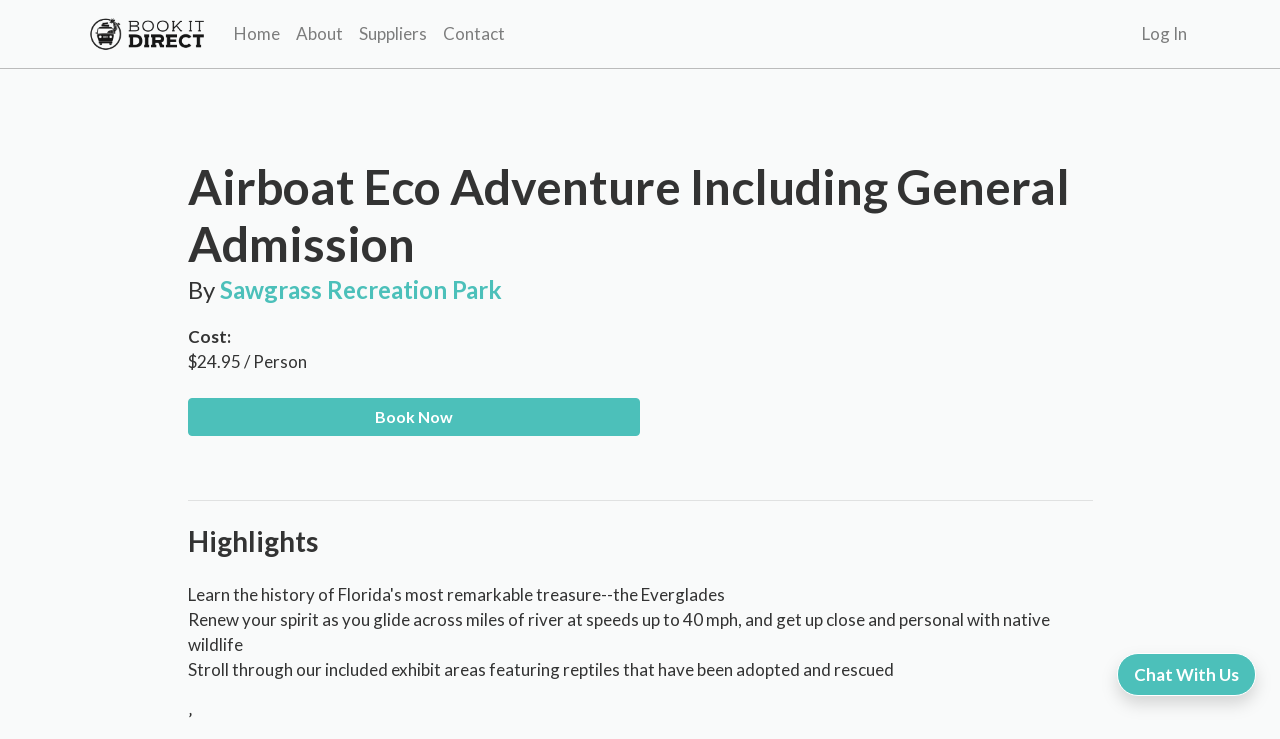

--- FILE ---
content_type: text/html; charset=UTF-8
request_url: https://bookitdirect.com/tour/orlando-florida/airboat-eco-adventure-including-general-admission
body_size: 8718
content:

<!DOCTYPE html>
<html lang="en">
<head>
  <meta charset="UTF-8" />
  <meta http-equiv="X-UA-Compatible" content="IE=edge" />
  <meta name="viewport" content="width=device-width, initial-scale=1.0" />
  <link
      rel="stylesheet"
      href="https://cdnjs.cloudflare.com/ajax/libs/font-awesome/4.7.0/css/font-awesome.min.css"
  />
  <link rel="stylesheet" href="https://bookitdirect.com/bootstrap/css/bootstrap.min.css" />
  <link href="https://cdn.jsdelivr.net/npm/select2@4.1.0-rc.0/dist/css/select2.min.css" rel="stylesheet" />
  <link rel="stylesheet" href="/styles.css" />
  <link rel="icon" type="image/x-icon" href="/images/favicon.ico">
  
      <meta property="og:title" content="Airboat Eco Adventure Including General Admission" />
    <meta property="og:description" content="The Florida Everglades is a national treasure and we are excited to share Floridas most remarkable treasure. Feeling the wind and excitement as you glide along miles of river with speeds up to 40 mph! One of the most beautiful aspects of" />
    <meta property="og:image" content="https://bookitdirect.comhttps://cdn.filestackcontent.com/zzoB347yT3WdrcRJE77S" />
  
  <meta property="og:type" content="website" />

  <title>Airboat Eco Adventure Including General Admission</title>
  <meta name="description" content="The Florida Everglades is a national treasure and we are excited to share Floridas most remarkable treasure. Feeling the wind and excitement as you glide along miles of river with speeds up to 40 mph! One of the most beautiful aspects of" />
  <!-- Meta Pixel Code -->
  <script>
      !function(f,b,e,v,n,t,s)
      {if(f.fbq)return;n=f.fbq=function(){n.callMethod?
          n.callMethod.apply(n,arguments):n.queue.push(arguments)};
          if(!f._fbq)f._fbq=n;n.push=n;n.loaded=!0;n.version='2.0';
          n.queue=[];t=b.createElement(e);t.async=!0;
          t.src=v;s=b.getElementsByTagName(e)[0];
          s.parentNode.insertBefore(t,s)}(window, document,'script',
          'https://connect.facebook.net/en_US/fbevents.js');
      fbq('init', '474512518101856');
      fbq('track', 'PageView');
  </script>
  <noscript><img height="1" width="1" style="display:none"
                 src="https://www.facebook.com/tr?id=474512518101856&ev=PageView&noscript=1"
    /></noscript>
  <!-- End Meta Pixel Code -->
  <script>
      (function(h,o,t,j,a,r){
          h.hj=h.hj||function(){(h.hj.q=h.hj.q||[]).push(arguments)};
          h._hjSettings={hjid:3266686,hjsv:6};
          a=o.getElementsByTagName('head')[0];
          r=o.createElement('script');r.async=1;
          r.src=t+h._hjSettings.hjid+j+h._hjSettings.hjsv;
          a.appendChild(r);
      })(window,document,'https://static.hotjar.com/c/hotjar-','.js?sv=');
  </script>
  <noscript><img height="1" width="1" style="display:none"
                 src="https://www.facebook.com/tr?id=263555569248582&ev=PageView&noscript=1"
    /></noscript>
  <!-- End Meta Pixel Code -->
  <meta name="facebook-domain-verification" content="8krxlcbmbfp6zas979ljktqrhauhfq" />
  <!-- Google tag (gtag.js) -->
<script async src="https://www.googletagmanager.com/gtag/js?id=AW-11298906348">
</script>
<script>
  window.dataLayer = window.dataLayer || [];
  function gtag(){dataLayer.push(arguments);}
  gtag('js', new Date());

  gtag('config', 'AW-11298906348');
</script>
</head>
<body>
  



<nav class="navbar navbar-light bottom-border navbar-expand-lg p-2 main-bg z-10 navbar-fixed">
    <!-- NOTE: Optional container, can get rid of if looks tacky -->
  <div class="container">
    <a class="navbar-brand font-weight-bold" href="/">

      <img id="nav-logo" src="/images/logo_dark.png" alt="Book It Direct and instantly connect to your local tour operator."/>
    </a>
    <button
        class="navbar-toggler"
        type="button"
        data-toggle="collapse"
        data-target="#navbarSupportedContent"
        aria-controls="navbarSupportedContent"
        aria-expanded="false"
        aria-label="Toggle navigation"
    >
      <span class="navbar-toggler-icon"></span>
    </button>

    <div class="collapse navbar-collapse" id="navbarSupportedContent">
      <ul class="navbar-nav mr-auto">
        <!-- TODO: How to change active to current page -->
        <li class="nav-item ">
          <a class="nav-link" href="/">Home</a>
        </li>
        <li class="nav-item ">
          <a class="nav-link" href="/about">About</a>
        </li>
        <li class="nav-item ">
          <a class="nav-link" href="/suppliers">Suppliers</a>
        </li>
        <li class="nav-item ">
          <a class="nav-link" href="/contact">Contact</a>
        </li>
      </ul>
      <ul class="navbar-nav">
                  <li class="nav-item ">
            <a class="nav-link" href="/login">Log In</a>
          </li>
          <li class="nav-item ">
            <!--                NOTE REENABLE THIS LATER -->
            <!--                <a class="nav-link" href="/register">Register</a>-->
          </li>

                </ul>
    </div>
  </div>
</nav>
<link rel="stylesheet" href="/assets/plugins/lightbox2/css/lightbox.css">
<script type="application/ld+json">
    {
      "@context": "https://schema.org/",
      "@type": "Product",
      "name": "Airboat Eco Adventure Including General Admission",
      "description": "The Florida Everglades is a national treasure and we are excited to share Floridas most remarkable treasure. Feeling the wind and excitement as you glide along miles of river with speeds up to 40 mph! One of the most beautiful aspects of",
      "offers": {
        "@type": "Offer",
        "url": "https://bookitdirect.com/tour/orlando-florida/airboat-eco-adventure-including-general-admission",
        "priceCurrency": "USD",
        "price": 24.95      },
      "aggregateRating": {
        "@type": "AggregateRating",
        "ratingValue": "4.7",
        "reviewCount": 13
      }
    }
  </script>

<style>
    #loading-div {
        position: absolute;
        left: 0;
        top: 0;
        width: 100%;
        height: 100%;
        color: white;
        display: none;
        justify-content: center;
        align-items: center;
        background: #000000aa;
    }

    html {
        scroll-behavior: smooth !important;
    }

    .img-container {
        display: grid;
        grid-template-columns: repeat(12, 1fr);
        grid-gap: 10px;
        position: relative;
    }

    .img-container img {
        width: 100%;
        object-fit: cover;
    }

    .img-container .main-image {
        grid-column: span 6;
        grid-row: span 2;
    }

    .img-container .secondary-image {
        grid-column: span 3;
    }

    .main-image img, .secondary-image img {
        aspect-ratio: 1 / 1;
    }

    .view-more-img {
        position: absolute;
        left: 15px;
        bottom: 0;
        color: white !important;
    }
    
    @media (max-width: 991px) {
    .chat-with-us-btn {
        bottom: 84px;
    }
}
</style>

<section class="mb-5 padding-for-nav">
  <div class="img-container container mt-4">
            <a href="https://cdn.filestackcontent.com/zzoB347yT3WdrcRJE77S" data-lightbox="product" class="main-image">
          <img src="https://cdn.filestackcontent.com/zzoB347yT3WdrcRJE77S" alt="">
        </a>
        </div>
  <!-- Modal Content -->
  <div class="d-flex flex-column container px-4 slide exp-details" id="modal-content"
       data-pid="0"
       data-tourcode="0" data-price-label="Person">
    <div class="row mt-4 order-2 order-lg-1">
      <div class="col-lg-5 order-2">
              </div>
      <div class="col-md-10 offset-1 order-1">
        <!-- <div class="d-flex align-items-center mt-lg-0 mt-3">
          <i class="fa fa-star text-primary" aria-hidden="true"></i>
          <i class="fa fa-star text-primary" aria-hidden="true"></i>
          <i class="fa fa-star text-primary" aria-hidden="true"></i>
          <i class="fa fa-star text-primary" aria-hidden="true"></i>
          <i class="fa fa-star text-primary" aria-hidden="true"></i>
          <p class="mb-0 mt-1 ml-2 text-primary font-weight-bold">
            4.89 / 5 Star Reviews
          </p>
        </div> -->
        <hr class="d-block d-lg-none mb-5"/>
        <h2 class="font-weight-bold mt-3 mb-0 d-none d-lg-block" id="package-title">Airboat Eco Adventure Including General Admission</h2>
        <p style="font-size: 24px;" class="d-none d-lg-block">By <a href="/company/sawgrass-recreation-park"
                                                                    style="color: #4cc0ba; font-weight: bold;"
                                                                    id="company-name">Sawgrass Recreation Park</a></p>
        <h2 class="d-block d-lg-none font-weight-bold" id="begin-booking-section">Book Now</h2>
        <p class="mt-3 mb-0 font-weight-bold">Cost:</p>
        <p class="cost" data-cost="24.95">$24.95          / Person</p>
                                          <button class="btn btn-primary w-50 mt-2" onclick="bookfhnow()">Book Now</button>
        
              </div>
    </div>
    <div class="row my-2 my-lg-5 order-1 order-lg-2
    ">
      <div class="col-lg-10 offset-lg-1">
        <div class="d-block d-lg-none">
          <h2 class="font-weight-bold mt-3 mb-0">Airboat Eco Adventure Including General Admission</h2>
          <p style="font-size: 24px;">By <a href="/company/sawgrass-recreation-park"
                                            style="color: #4cc0ba; font-weight: bold;">Sawgrass Recreation Park</a></p>
        </div>
        <hr class="d-none d-lg-block"/>
                  <h3 class="font-weight-bold mt-4">Highlights</h3>
          <p class="description-section">
            <p>Learn the history of Florida's most remarkable treasure--the Everglades<br>Renew your spirit as you glide across miles of river at speeds up to 40 mph, and get up close and personal with native wildlife<br>Stroll through our included exhibit areas featuring reptiles that have been adopted and rescued<br><br>&rsquo;</p>          </p>
                          <h3 class="font-weight-bold mt-4">Information</h3>
          <p class="description-section">
            <p>The Florida Everglades is a national treasure and we are excited to share Floridas most remarkable treasure. Feeling the wind and excitement as you glide along miles of river with speeds up to 40 mph! <br><br>One of the most beautiful aspects of this experience is learning about native wildlife and getting up close and personal with the many unique species found in this fragile environment. <br><br>Your airboat experience lasts for&nbsp; 30 minutes and following your boat ride, you are your family will have the opportunity to explore the exhibit areas featuring reptiles that have been adopted and rescued.&nbsp; There is so much to experience including a dozen fun and educational presentations daily!<br><br>Some of the exhibits include the Reptile Exhibit, see the prehistoric magnificence of an original dinosaur, the Florida Alligator! More exhibits and dining options await including the Glades Exhibit educational theater.&nbsp; Kids love to learn about and enjoy seeing more reptiles such as Tortoises, iguanas, and more. <br><br>More fun is available as you mine for sharks teeth and gemstones at the Sawgrass Mining Co. <br><br>A full array of dining options include The Gator Grill with options such as Gator Bites, tacos, burgers, and a special kids meal, with additional options at the onsite food truck.&nbsp; For those guests with a sweet tooth treat yourself to the Sweet Tooth Cafe serving up Swamp Sundaes, fresh-made lemonade, fruit smoothies, funnel snakes, etc.<br><br>Sawgrass Recreation Park is a true gem, and the experience will leave you with wonderful memories for the whole family!</p>          </p>
                                      </div>
    </div>
  </div>

  <div class="container px-4 pb-5 passenger-info d-none slide start-right">
    <div class="row mt-4">
      <div class="col-md-6">
        <h2 class="font-weight-bold mt-0 mb-3">Airboat Eco Adventure Including General Admission</h2>
        <div class="d-flex justify-content-between">
          <p class="text-black-50">Duration</p>
          <p></p>
        </div>
        <div class="d-flex justify-content-between">
          <p class="text-black-50">Location</p>
          <p></p>
        </div>
        <div class="d-flex justify-content-between">
          <p class="text-black-50">Participants</p>
          <p class="participants">1</p>
        </div>
        <div class="d-flex justify-content-between">
          <p class="text-black-50">Date</p>
          <p class="date-display">May 1 2022</p>
        </div>
        <div class="d-flex justify-content-between">
          <p class="text-black-50">Time</p>
          <p class="final-time">0</p>
        </div>
        <hr style="border-top: 1px solid rgba(0, 0, 0, 0.25)"/>
        <p class="font-weight-bold">Experience</p>
        <div class="d-flex justify-content-between">
          <p class="text-black-50">Ticket (x<span class="participants">1</span>)</p>
          <p>$24.95 / Person</p>
        </div>
        <div class="mt-4">
          <p class="total">Total: <span class="float-right">$<span
                  class="final-total">24.95</span></span></p>
        </div>
      </div>
      <div class="col-md-6">
        <div class="passengers row gap-3">

        </div>
        <button class="btn btn-primary w-100 mt-5 go-to-checkout" disabled>Continue</button>
      </div>
    </div>
  </div>

  <div class="container px-4 checkout d-none slide start-right">
    <div class="row mt-4">
      <div class="col-md-6">
        <h2 class="font-weight-bold mt-0 mb-3">Airboat Eco Adventure Including General Admission</h2>
        <div class="d-flex justify-content-between">
          <p class="text-black-50">Duration</p>
          <p></p>
        </div>
        <div class="d-flex justify-content-between">
          <p class="text-black-50">Location</p>
          <p></p>
        </div>
        <div class="d-flex justify-content-between">
          <p class="text-black-50">Participants</p>
          <p class="participants">1</p>
        </div>
        <div class="d-flex justify-content-between">
          <p class="text-black-50">Date</p>
          <p class="date-display">May 1 2022</p>
        </div>
        <div class="d-flex justify-content-between">
          <p class="text-black-50">Time</p>
          <p class="final-time">0</p>
        </div>
        <hr style="border-top: 1px solid rgba(0, 0, 0, 0.25)"/>
        <p class="font-weight-bold">Experience</p>
        <div class="d-flex justify-content-between">
          <p class="text-black-50">Ticket (x<span class="participants">1</span>)</p>
          <p>$24.95 / Person</p>
        </div>
        <!-- <p class="font-weight-bold mt-3">Addons</p>
        <div class="final-addons">
          <p class="text-black-50">Mercedes Benz Sprinter<span class="float-right" style="color: #212529;">$15</span></p>
          <p class="text-black-50">Eiffel Tower Dinner<span class="float-right" style="color: #212529;">$215</span></p>
        </div> -->
        <div class="mt-4">
          <p class="total">Total: <span class="float-right">$<span
                  class="final-total" id="checkout-total">24.95</span></span></p>
        </div>
      </div>

      <div class="col-md-5 offset-md-1">
        <form class="row">
          <div class="form-group col-12">
            <label for="card-name" class="text-black-50 font-weight-bold">Card Holder Full Name</label>
            <input type="text" name="card-name" id="card-name" class="form-control"/>
          </div>
          <div class="form-group col-12">
            <label for="email" class="text-black-50 font-weight-bold">Email</label>
            <input type="email" name="email" id="email" class="form-control"/>
          </div>
          <div class="form-group col-12">
            <label for="phone" class="text-black-50 font-weight-bold">Phone Number</label>
            <input type="tel" name="phone" id="phone" class="form-control"/>
          </div>
          <div class="form-group col-12">
            <label for="hotel" class="text-black-50 font-weight-bold">Hotel</label>
            <select name="hotel" id="hotel" class="form-control"></select>
          </div>
          <div class="form-group col-12">
            <label for="card-name" class="text-black-50 font-weight-bold">Address Line One</label>
            <input type="text" name="address-one" id="address-one" class="form-control"/>
          </div>
          <div class="form-group col-12">
            <label for="card-name" class="text-black-50 font-weight-bold">Address Line Two</label>
            <input type="text" name="address-two" id="address-two" class="form-control"/>
          </div>
          <div class="form-group col-4">
            <label for="exp-month" class="text-black-50 font-weight-bold">City</label>
            <input type="text" name="city" id="city" class="form-control"/>
          </div>
          <div class="form-group col-4">
            <label for="exp-year" class="text-black-50 font-weight-bold">State</label>
            <input type="text" name="state" id="state" class="form-control"/>
          </div>
          <div class="form-group col-4">
            <label for="cvc" class="text-black-50 font-weight-bold">Zip</label>
            <input type="number" name="zip" id="zip" class="form-control"/>
          </div>
          <div class="form-group col-12">
            <label for="card-no" class="text-black-50 font-weight-bold">Card Number</label>
            <input type="number" name="card-no" id="card-no" class="form-control"/>
          </div>
          <div class="form-group col-4">
            <label for="exp-month" class="text-black-50 font-weight-bold">Exp Month</label>
            <input type="number" name="exp-month" id="exp-month" class="form-control" placeholder="01"/>
          </div>
          <div class="form-group col-4">
            <label for="exp-year" class="text-black-50 font-weight-bold">Exp Year</label>
            <input type="number" name="exp-year" id="exp-year" placeholder="2026" class="form-control"/>
          </div>
          <div class="form-group col-4">
            <label for="cvc" class="text-black-50 font-weight-bold">CVC Code</label>
            <input type="number" name="cvc" id="cvc" class="form-control"/>
          </div>
          <p class="col-12 mt-2 text-danger d-none" id="failed-to-book-text"></p>
          <div class="col-12">
            <input type="submit" value="Finish & Pay" id="checkout-btn" class="btn btn-primary mt-2 mb-4 w-100"/>
          </div>
        </form>
      </div>
    </div>
  </div>
</section>
<!-- End Modal Content -->

<a href="#begin-booking-section" class="d-lg-none btn btn-primary p-3" id="begin-booking-section-btn"
   style="position: fixed; bottom: 0; left: 0; width: 100%;">Begin Booking</a>

<a href="https://m.me/1861108193913612" target="_blank" class="chat-with-us-btn">Chat With Us</a><footer>
  <div class="footer-grid container">
    <div class="footer-section footer-destinations">
      <p class="footer-heading">
        Destinations
      </p>
      <div class="footer-destination-links">
                  <a href="/tours/las-vegas-nevada">Las Vegas, Nevada</a>
                  <a href="/tours/new-york-new-york">New York, New York</a>
                  <a href="/tours/orlando-florida">Orlando, Florida</a>
                  <a href="/tours/zion-utah">Zion, Utah</a>
                  <a href="/tours/san-francisco-california">San Francisco, California</a>
                  <a href="/tours/hawaii-united-states">Hawaii, United States</a>
                  <a href="/tours/bryce-canyon-utah">Bryce Canyon, Utah</a>
                  <a href="/tours/grand-canyon-arizona">Grand Canyon, Arizona</a>
                  <a href="/tours/washington-dc-united-states">Washington DC, United States</a>
                  <a href="/tours/chicago-illinois">Chicago, Illinois</a>
              </div>
    </div>
    <div class="footer-section">
      <p class="footer-heading">Company</p>
      <a href="/about">About Us</a>
      <a href="/contact">Contact Us</a>
      <a href="/suppliers">Suppliers</a>
    </div>
    <div class="footer-section">
      <p class="footer-heading">Company</p>
      <a href="https://twitter.com/bookitdirect">Twitter</a>
      <a href="https://www.facebook.com/BookItDirect">Facebook</a>
      <a href="https://www.instagram.com/bookitdirect/">Instagram</a>
    </div>
  </div>
  <!--<div class="container d-flex align-items-center justify-content-between">
    <div>
      <p>&copy; Book It Direct 2022. All Rights Reserved.</p>
      <p><a href="/privacy" class="text-white mr-4">Privacy Policy</a></p>
    </div>
    <div>

      <a href="#" class="ml-1 text-white"><i class="fa fa-youtube-play"></i></a>
    </div>
  </div>-->
</footer>

<div class="exit-intent-popup">
  <div class="newsletter container">
    <div class="row">
      <div class="col-12 newsletter__header pt-2 text-center">
        <img src="/images/logo.png" alt="Book It Direct and instantly connect to your local tour operator."
             width="90%"/>
      </div>
      <p class="text-center mb-0 col-12 title mt-4"><b>Want to get updates to your mailbox? 📬</b></p>
      <p class="text-center col-12">Subscribe to our newsletter!</p>
      <div class="form-group col-6 successRemovePopup">
        <input type="text" placeholder="Your First Name" class="first-name-popup form-control col-12" required/>
      </div>
      <div class="form-group col-6 successRemovePopup">
        <input type="text" placeholder="Your Last Name" class="last-name-popup form-control col-12" required/>
      </div>
      <div class="form-group col-12 successRemovePopup">
        <input type="email" placeholder="Your email address" class="email-popup form-control" required/>
      </div>
      <div class="col-12">
        <p class="errorTextPopup successRemovePopup text-center alert alert-warning d-none mb-4">You are already signed
          up for this news letter!</p>
        <p class="successTextPopup text-center alert alert-success d-none mb-4">Successfully Subscribed!</p>
        <button class="submit-popup btn btn-primary col-8 offset-2 mb-4 successRemovePopup">Receive Newsletter</button>
      </div>
      <span class="close-popup">&times;</span>
    </div>
  </div>
</div>


<script>

    const CookieService = {
        setCookie(name, value, days) {
            let expires = '';

            if (days) {
                const date = new Date();
                date.setTime(date.getTime() + (days * 24 * 60 * 60 * 1000));
                expires = '; expires=' + date.toUTCString();
            }

            document.cookie = name + '=' + (value || '') + expires + ';';
        },

        getCookie(name) {
            const cookies = document.cookie.split(';');

            for (const cookie of cookies) {
                if (cookie.indexOf(name + '=') > -1) {
                    return cookie.split('=')[1];
                }
            }

            return null;
        }
    }

    if (!CookieService.getCookie('exitIntentShown')) {
        setTimeout(() => {
            document.addEventListener('mouseout', mouseEvent);
            document.addEventListener('keydown', exit);
        }, 10_000);
    }

    const mouseEvent = e => {
        const shouldShowExitIntent =
            !e.toElement &&
            !e.relatedTarget &&
            e.clientY < 10;

        if (shouldShowExitIntent) {
            document.removeEventListener('mouseout', mouseEvent);
            document.querySelector('.exit-intent-popup').classList.add('visible');

            // Set the cookie when the popup is shown to the user
            CookieService.setCookie('exitIntentShown', true, 30);
        }
    };

    const exit = e => {
        const shouldExit =
            [...e.target.classList].includes('exit-intent-popup') || // user clicks on mask
            e.target.className === 'close-popup'; // user clicks on the close icon

        if (shouldExit) {
            document.querySelector('.exit-intent-popup').classList.remove('visible');
        }
    };

    document.querySelector('.exit-intent-popup').addEventListener('click', exit);


    document.querySelector('.submit-popup').addEventListener('click', () => {
        const firstName = $('.first-name-popup').val()
        const lastName = $('.last-name-popup').val()
        const email = $('.email-popup').val()

        $.post('/handle_newsletter.php', {firstName, lastName, email}).done(function (data) {
            if (data == 'Valid') {
                $('.successRemovePopup').hide();
                $('.successTextPopup').removeClass('d-none');
            } else {
                $('.errorTextPopup').removeClass('d-none');
            }
        })
    })

</script>

<!-- Global site tag (gtag.js) - Google Analytics -->
<script async src="https://www.googletagmanager.com/gtag/js?id=UA-145504919-1"></script>
<script>
    window.dataLayer = window.dataLayer || [];

    function gtag() {
        dataLayer.push(arguments);
    }

    gtag('js', new Date());

    gtag('config', 'UA-145504919-1');
</script>

<script
    src="https://code.jquery.com/jquery-3.4.1.min.js"
    integrity="sha256-CSXorXvZcTkaix6Yvo6HppcZGetbYMGWSFlBw8HfCJo="
    crossorigin="anonymous"></script>
<script
    src="https://cdn.jsdelivr.net/npm/popper.js@1.16.0/dist/umd/popper.min.js"
    integrity="sha384-Q6E9RHvbIyZFJoft+2mJbHaEWldlvI9IOYy5n3zV9zzTtmI3UksdQRVvoxMfooAo"
    crossorigin="anonymous"
></script>
<script src="/bootstrap/js/bootstrap.min.js"></script>
<script src="https://cdn.jsdelivr.net/npm/lazyload@2.0.0-rc.2/lazyload.js"></script>
<script type="text/javascript">
    lazyload();
</script>
<script src="https://cdn.jsdelivr.net/npm/select2@4.1.0-rc.0/dist/js/select2.min.js"></script>
<script src="/script.js"></script>

</body>
</html>
<script src="/assets/plugins/lightbox2/js/lightbox.js"></script>


<script>
    updatePrice()

    $(document).ready(function () {
        $.getScript("/fareharbor.js");
    });

    function bookfhnow() {
        var company = 'evergladestours';
        var view = '104125';
        FH.open({
            shortname: company,
            view: {item: view}
        })
    }

    $(document).on('scroll', function () {
        if ($('#begin-booking-section').isInViewport()) {
            console.log('true')
            $('#begin-booking-section-btn').hide()
        } else {
            $('#begin-booking-section-btn').show()
        }
    })

    function updateCheckout() {
        var time = $('select#time').find('option:selected').attr('data-time-readable')
        console.log(time)
        var price = $('.cost').attr('data-cost')
        var participants = $('select#participants').val()
        var total = price * participants
        console.log(total, price, participants)
        $('.est-price').html(total.toFixed(2))
        $('.final-total').html(total.toFixed(2))
        $('.participants').html(participants)
        $('.final-time').html(time)

        if (time && participants) {
            $('.continue').prop('disabled', false)
        } else {
            $('.continue').prop('disabled', true)

        }
    }


    $(document).on('change input', 'select#participants', function () {
        updateCheckout()
    })

    $(document).on('change input', 'select#time', function () {
        const availability = $('#time').find('option:selected').attr('data-available') ? $('#time').find('option:selected').attr('data-available') : 0;
        $('#participants').html('')
        if (availability == 0) {
            $('#participants').append(`<option value="">No seats available.</option>`)
        } else {
            for (let i = 1; i <= availability; i++) {
                $('#participants').append(`<option value="${i}">${i}</option>`)
            }
        }

        updateCheckout()
    })
    // $(document).ready(function () {
    //     $('#categories').select2();
    // });
</script>

<script>
    tourCode = $('#modal-content').attr('data-tourcode')
    pid = $('#modal-content').attr('data-pid')
    price = 24.95;

    $('#date').on('change', function () {
        $('.continue').prop('disabled', true)
        var day = $(this).val()
        $('#time').val('')
        var date = new Date(day+"T00:00:00")
        console.log(date.toLocaleString())
        const dayDisplay = String(date.getDate());
        var monthDisplay = String(date.getMonth() + 1)

        const selectedDate = date.getFullYear() + "-" + monthDisplay.padStart(2, 0) + "-" + dayDisplay.padStart(2, 0);
        $('#loading-div').css('display', 'flex')
        $.post('https://5starhelicoptertours.com/api-reservationrates.php', {
            date: selectedDate,
            pid: tourCode
        })
            .done(function (result) {
                $('#time').html('')
                var res = JSON.parse(result);
                if (Object.keys(res).length > 0) {
                    $('#time').append('<option value="">Select Time</option>')
                    for (let key of Object.keys(res)) {
                        let seatsAvail = res[key].seats > 6 ? 6 : res[key].seats

                        let inputTime = new Date(`${selectedDate} ${key}`.replace(/-/g, "/"))
                        let hoursDisplay = inputTime.getHours() > 12 ? inputTime.getHours() - 12 : inputTime.getHours()
                        let minutesDisplay = String(inputTime.getMinutes()).padStart(2, '0');
                        let meridiem = inputTime.getHours() > 12 ? "PM" : "AM"

                        let time = `${hoursDisplay}:${minutesDisplay}${meridiem}`
                        $("#time").append(`<option data-price="${price}" data-available="${seatsAvail}" value="${key}" data-time-readable="${time}">${time} - ${seatsAvail} Available</option>`);
                    }
                } else {
                    $('#time').append('<option value="">No Times Available</option>')
                }
                $('#loading-div').css('display', 'none')
                updateCheckout()
                $('.date-display').html(monthDisplay.padStart(2, 0) + "/" + dayDisplay.padStart(2, 0) + "/" + date.getFullYear())
            })
    })

    $('#checkout-btn').on('click', function (e) {
        e.preventDefault()
        let address_one = $('#address-one').val()
        let address_two = $('#address-two').val()
        let city = $('#city').val()
        let state = $('#state').val()
        let zip = $('#zip').val()
        let email = $('#email').val()

        let ccn = $('#card-no').val()
        let cvc = $('#cvc').val()
        let expyear = $('#exp-year').val()
        let expmonth = $('#exp-month').val()

        let name = $('#card-name').val()
        let package_name = $('#package-title').text()
        let price = $('#checkout-total').text()
        let hotel = $('#hotel').val()
        let item_num = $('#modal-content').attr('data-tourcode')
        let tour_num = $('#modal-content').attr('data-pid')
        let price_label = $('#modal-content').attr('data-price-label')
        let phone = $('#phone').val();
        let hotel_name = $('#hotel').find('option:selected').text();

        let day = $('#date').val();
        var date = new Date(day+"T00:00:00")
        const booking = date.getFullYear() + "-" + (date.getMonth() + 1) + "-" + date.getDate();
        const time = $("#time").val();
        const passengers = $('#participants').val()
        let f_names = "", l_names = "", weights = "";
        let companyName = $('#company-name').text().trim()
        $('.f-name-box').each(function () {
            f_names += $(this).val() + ','
        })
        $('.l-name-box').each(function () {
            l_names += $(this).val() + ','
        })
        $('.weight-box').each(function () {
            weights += $(this).val() + ','
        })

        if (!address_one) {
            generateError('Please fill out your address')

        } else if (!city) {
            generateError('Please fill out your city')

        } else if (!state) {
            generateError('Please fill out your state')

        } else if (!zip) {
            generateError('Please fill out your zip')

        } else if (!email) {
            generateError('Please fill out your email')

        } else if (!ccn) {
            generateError('Please fill out your credit card number')

        } else if (!cvc) {
            generateError('Please fill out your CVC')

        } else if (!expyear) {
            generateError('Please fill out your expiration year')

        } else if (!expmonth) {
            generateError('Please fill out your expiration month')

        } else if (!name) {
            generateError('Please fill out your name')

        } else if (!phone) {
            generateError('Please fill out your phone number')

        } else {
            $('#checkout-btn').prop('disabled', true)
            $('#checkout-btn').html("Processing...")

            $.post('/payment/process_payment.php', {
                address_one,
                address_two,
                city,
                state,
                zip,
                ccn,
                cvc,
                expyear,
                expmonth,
                name,
                package_name,
                price,
                hotel,
                hotel_name,
                item_num,
                tour_num,
                phone,
                booking,
                time,
                passengers,
                f_names,
                l_names,
                weights,
                email
            }, function (response) {
                let res = JSON.parse(response)
                if (res.result == "transaction_done") {
                    $.post('https://5starhelicoptertours.com/api-postinventory.php', {
                        address_one,
                        address_two,
                        city,
                        state,
                        zip,
                        ccn,
                        cvc,
                        expyear,
                        expmonth,
                        name,
                        package_name,
                        price,
                        hotel,
                        hotel_name,
                        item_num,
                        tour_num,
                        phone,
                        booking,
                        time,
                        passengers,
                        f_names,
                        l_names,
                        weights,
                        email
                    }, function (response2) {
                        let res2 = JSON.parse(response2)
                        if (res2.code) {
                            let code = res2.code[0]
                            $.post('/email/send_receipt.php', {
                                address_one,
                                address_two,
                                city,
                                state,
                                zip,
                                ccn,
                                cvc,
                                expyear,
                                expmonth,
                                name,
                                package_name,
                                price,
                                hotel,
                                hotel_name,
                                item_num,
                                tour_num,
                                phone,
                                booking,
                                time,
                                passengers,
                                f_names,
                                l_names,
                                weights,
                                email,
                                code,
                                companyName,
                                price_label
                            }, function () {
                                window.location.href = '/thank-you';
                            })
                        }
                    })
                } else {
                    generateError('Failed to complete transaction.')
                    $('#checkout-btn').prop('disabled', false)
                    $('#checkout-btn').html('Finish & Pay')
                }
            })
        }
    })

    function generatePassengers() {
        let participants = $('#participants').val()
        $('.passengers').html('')

        for (let i = 1; i <= participants; i++) {
            const html = `
            <label class="col-12">Passenger ${i}</label>
            <div class="col-md-6 mb-2">
              <input type="text" placeholder="First Name" class="form-control f-name-box">
            </div>
            <div class="col-md-6 mb-2">
              <input type="text" placeholder="Last Name" class="form-control l-name-box">
            </div>
            <div class="col-md-12 mb-4">
              <input type="number" placeholder="Weight" class="form-control weight-box">
            </div>
            `

            $('.passengers').append(html)
        }

    }

    $(function () {
        $.post('https://5starhelicoptertours.com/api-hotels.php', function (result) {
            var res = JSON.parse(result)

            // console.log(res)
            if (Object.keys(res).length > 0) {
                for (let key of Object.keys(res)) {
                    $('#hotel').append(`<option value="${key}" data-name="${res[key]}">${res[key]}</option>`)
                }
            }
        })
    })

    function generateError(msg) {
        $('#failed-to-book-text').removeClass('d-none')
        $('#failed-to-book-text').html("Error: " + msg)
    }

    $.fn.isInViewport = function () {
        var elementTop = $(this).offset().top;
        var elementBottom = elementTop + $(this).outerHeight();

        var viewportTop = $(window).scrollTop();
        var viewportBottom = viewportTop + $(window).height();

        return elementBottom > viewportTop && elementTop < viewportBottom;
    };

    $('.continue').on('click', function () {
        $('#begin-booking-section-btn').addClass('d-none')
        setTimeout(function () {
            $('#modal-content').removeClass('d-flex')
        }, 500)
    })
</script>


--- FILE ---
content_type: text/html; charset=utf-8
request_url: https://fareharbor.com/embeds/cart/?u=4138fe00-c780-48a4-a40e-13124ddb92a6&from-ssl=yes&back=https://bookitdirect.com/tour/orlando-florida/airboat-eco-adventure-including-general-admission
body_size: 149969
content:





<!DOCTYPE html>
<!--

███████╗ █████╗ ██████╗ ███████╗██╗  ██╗ █████╗ ██████╗ ██████╗  ██████╗ ██████╗
██╔════╝██╔══██╗██╔══██╗██╔════╝██║  ██║██╔══██╗██╔══██╗██╔══██╗██╔═══██╗██╔══██╗
█████╗  ███████║██████╔╝█████╗  ███████║███████║██████╔╝██████╔╝██║   ██║██████╔╝
██╔══╝  ██╔══██║██╔══██╗██╔══╝  ██╔══██║██╔══██║██╔══██╗██╔══██╗██║   ██║██╔══██╗
██║     ██║  ██║██║  ██║███████╗██║  ██║██║  ██║██║  ██║██████╔╝╚██████╔╝██║  ██║
╚═╝     ╚═╝  ╚═╝╚═╝  ╚═╝╚══════╝╚═╝  ╚═╝╚═╝  ╚═╝╚═╝  ╚═╝╚═════╝  ╚═════╝ ╚═╝  ╚═╝

Made with ♥ in Amsterdam + San Francisco. https://fareharbor.com/careers/

-->

<html class="html-loading configuration-production"
  lang="en-us"
  
  
    
    data-theme=""
  

>
  <head>
    
    <meta http-equiv="X-UA-Compatible" content="IE=edge,chrome=1">

    <title>
      
  Cart

    </title>

    
  
  
      
      <meta name="HandheldFriendly" content="True">
      <meta http-equiv="Content-Type" content="text/html; charset=utf-8">

      <meta name="viewport" content="width=device-width, initial-scale=1">

      

      <meta name="robots" content="noindex,nofollow">

      

      
      

      

      <meta name="description" content="Book directly online with live availability, whether you're at a computer or on the go.">
      <meta name="author" content="FareHarbor">

      <meta property="og:site_name" content="FareHarbor">
      <meta property="og:type" content="website">
      <meta property="og:image" content="https://marketing.fareharbor.com/wp-content/uploads/sites/278/2016/10/fh-og-250.png">
      <meta property="og:url" content="https://fareharbor.com/">
      <meta property="og:title" content="Booking powered by FareHarbor">
      <meta property="og:description" content="Book directly online with live availability, whether you're at a computer or on the go.">

      

      <meta name="twitter:card" content="summary">
      <meta name="twitter:site" content="@fareharbor">
      <meta name="twitter:title" content="Booking powered by FareHarbor">
      <meta name="twitter:description" content="Book directly online with live availability, whether you're at a computer or on the go.">
      <meta name="twitter:image" content="https://marketing.fareharbor.com/wp-content/uploads/sites/278/2016/08/fh-twitter-120.png">

      
      <meta name="google-translate-customization" content="668029a602982ab-172fa8225400b696-gdf830a777263d809-e">

    

  
  <meta name="fragment" content="!">

  
  <base href="/embeds/cart/" target="_top">


  
  


    

    <link rel="canonical" href="https://fareharbor.com/embeds/cart/?u=4138fe00-c780-48a4-a40e-13124ddb92a6&amp;from-ssl=yes&amp;back=https://bookitdirect.com/tour/orlando-florida/airboat-eco-adventure-including-general-admission" />

    
    
      <link rel="shortcut icon" href="/favicon.ico" />
    

    <link rel="apple-touch-icon" href="//dipr2nuwo661l.cloudfront.net/static/images/apple-touch-icon.png?fbd426a2bd8e8b4aea1b63d9124bd8ddb06d0938" />

    
    
  <link href="//dipr2nuwo661l.cloudfront.net/static/dist/style-cart.5620fd63dec6028fd298.css" rel="stylesheet" />


    
      <script type="text/javascript">
        window.envFeatureFlags = {};
        window.envFeatureFlags.isPosFeatureEnabled = true;
        window.envFeatureFlags.isMfaFeatureEnabled = true;
        window.envFeatureFlags.isFhWaiverFeatureEnabled = true;
        window.envFeatureFlags.otelEnabled = true;

        window.envVars = {};
        window.envVars.otelFrontendServiceName = "fhcom-production-frontend";
        window.envVars.otelFrontendCollectorEnabled = true;
        window.envVars.otelFrontendCollectorUrl = "https://otel-hfo.fareharbor.engineering";

        

        window.featureFlagsOverrides = {};
        
      </script>
    

    
  <script type="text/javascript">
    window.$$loadTime = new Date();
  </script>
  

      
        <script type="text/javascript">
          (function(){
            window.slipstream = {};
            window.slipstream.protocol = "https";
            window.slipstream.domain = "fareharbor.com";
            window.slipstream.checkinDomain = "fhchk.co";
            window.slipstream.version = JSON.parse("{\u0022version\u0022:\u002210.4.173\u0022,\u0022tag\u0022:\u0022deploy\u002D2026\u002D01\u002D16\u002D20\u002D16\u002Dfbd426a2\u002Dpy3\u0022,\u0022branch\u0022:\u0022deploy\u002D2026\u002D01\u002D16\u002D20\u002D16\u002Dfbd426a2\u002Dpy3\u0022,\u0022commit\u0022:\u0022fbd426a2bd8e8b4aea1b63d9124bd8ddb06d0938\u0022,\u0022short_commit\u0022:\u0022fbd426a2\u0022,\u0022deploy_time\u0022:\u00222026\u002D01\u002D16T21:56:25+0000\u0022}");
            window.slipstream.configuration = "production";

            window.slipstream.sentryVue = {};
            window.slipstream.sentryVue.isEnabled= true;
            window.slipstream.sentryVue.dsn="https://b5e5abe4b8d2f770a788c41f616b7b88@o10963.ingest.us.sentry.io/4509429339455488";
            window.slipstream.sentryVue.errorSampleRate="1.0";
            window.slipstream.sentryVue.tracesSampleRate="0.01";

            window.slipstream.isReadonlyEnabled = JSON.parse("false");

            window.slipstream.contactPhone = "";

            window.slipstream.pusherKey = "f33ed50fef915db4c8e4";

            window.slipstream.storedValueCardFeeableRules = JSON.parse("{\u0022GU\u0022:{\u0022is_unrestricted\u0022:true},\u0022US\u0022:{\u0022unrestricted_provinces\u0022:[\u0022AK\u0022,\u0022AL\u0022,\u0022AZ\u0022,\u0022CT\u0022,\u0022DC\u0022,\u0022DE\u0022,\u0022FL\u0022,\u0022GA\u0022,\u0022IA\u0022,\u0022ID\u0022,\u0022IL\u0022,\u0022KS\u0022,\u0022KY\u0022,\u0022MA\u0022,\u0022MD\u0022,\u0022ME\u0022,\u0022MI\u0022,\u0022MS\u0022,\u0022MT\u0022,\u0022NC\u0022,\u0022ND\u0022,\u0022NE\u0022,\u0022NH\u0022,\u0022NJ\u0022,\u0022NM\u0022,\u0022NV\u0022,\u0022NY\u0022,\u0022PA\u0022,\u0022SC\u0022,\u0022SD\u0022,\u0022TX\u0022,\u0022UT\u0022,\u0022VA\u0022,\u0022WI\u0022,\u0022WV\u0022,\u0022WY\u0022],\u0022province_rules\u0022:{\u0022HI\u0022:{\u0022type\u0022:\u0022maximum\u0022,\u0022amount\u0022:500},\u0022LA\u0022:{\u0022type\u0022:\u0022flat\u0022,\u0022amount\u0022:100}}},\u0022VI\u0022:{\u0022is_unrestricted\u0022:true}}");

            window.slipstream.processorMinimumChargeAmounts = JSON.parse("{\u0022stripe\u0022:{\u0022aed\u0022:200,\u0022aud\u0022:50,\u0022bgn\u0022:100,\u0022cad\u0022:50,\u0022chf\u0022:50,\u0022czk\u0022:1500,\u0022dkk\u0022:250,\u0022eur\u0022:50,\u0022gbp\u0022:30,\u0022hkd\u0022:400,\u0022huf\u0022:17500,\u0022mxn\u0022:1000,\u0022nok\u0022:300,\u0022nzd\u0022:50,\u0022ron\u0022:200,\u0022pln\u0022:200,\u0022sek\u0022:300,\u0022sgd\u0022:50,\u0022usd\u0022:50,\u0022vnd\u0022:15000,\u0022thb\u0022:1800},\u0022paypal\u0022:{\u0022usd\u0022:75,\u0022eur\u0022:75,\u0022aud\u0022:75,\u0022brl\u0022:400,\u0022cad\u0022:75,\u0022chf\u0022:100,\u0022czk\u0022:1500,\u0022dkk\u0022:400,\u0022gbp\u0022:75,\u0022nok\u0022:450,\u0022nzd\u0022:75,\u0022mxn\u0022:600,\u0022pln\u0022:250,\u0022sek\u0022:500,\u0022sgd\u0022:75,\u0022thb\u0022:1500},\u0022adyen\u0022:{\u0022eur\u0022:50,\u0022chf\u0022:50,\u0022gbp\u0022:50,\u0022sek\u0022:50,\u0022aud\u0022:50,\u0022nok\u0022:50,\u0022dkk\u0022:50},\u0022stripe_eu\u0022:{\u0022aed\u0022:200,\u0022aud\u0022:50,\u0022bgn\u0022:100,\u0022cad\u0022:50,\u0022chf\u0022:50,\u0022czk\u0022:1500,\u0022dkk\u0022:250,\u0022eur\u0022:50,\u0022gbp\u0022:30,\u0022hkd\u0022:400,\u0022huf\u0022:17500,\u0022mxn\u0022:1000,\u0022nok\u0022:300,\u0022nzd\u0022:50,\u0022ron\u0022:200,\u0022pln\u0022:200,\u0022sek\u0022:300,\u0022sgd\u0022:50,\u0022usd\u0022:50,\u0022vnd\u0022:15000,\u0022thb\u0022:1800},\u0022dlocal\u0022:{\u0022zar\u0022:800,\u0022thb\u0022:800,\u0022mxn\u0022:800,\u0022usd\u0022:100}}");

            window.slipstream.processorIdealBankTypeChoices = JSON.parse("{\u0022adyen\u0022:[[\u00220031\u0022,\u0022ABN AMRO\u0022],[\u00220761\u0022,\u0022ASN Bank\u0022],[\u00220802\u0022,\u0022bunq\u0022],[\u00220721\u0022,\u0022ING\u0022],[\u00220801\u0022,\u0022Knab\u0022],[\u00220021\u0022,\u0022Rabobank\u0022],[\u00220771\u0022,\u0022RegioBank\u0022],[\u00220805\u0022,\u0022Revolut\u0022],[\u00220751\u0022,\u0022De Volksbank (SNS Bank)\u0022],[\u00220511\u0022,\u0022Triodos Bank\u0022],[\u00220161\u0022,\u0022Van Lanschot\u0022]]}");

            window.slipstream.processorAfterpayMinimumChargeAmounts = JSON.parse("{\u0022stripe\u0022:{\u0022aud\u0022:100,\u0022cad\u0022:100,\u0022nzd\u0022:100,\u0022gbp\u0022:100,\u0022usd\u0022:100,\u0022eur\u0022:100}}");

            window.slipstream.processorAfterpayMaximumChargeAmounts = JSON.parse("{\u0022stripe\u0022:{\u0022aud\u0022:200000,\u0022cad\u0022:200000,\u0022nzd\u0022:200000,\u0022gbp\u0022:100000,\u0022usd\u0022:200000,\u0022eur\u0022:100000}}");

            

            
              window.slipstream.csrfToken = "0QVq1duD02DWXnN6qWShainh3TMtsg6FC6MWJufpu4Jjl1XvbiiYo82pVwTs3Z2v";
            

            window.slipstream.remoteFileDomain = "www.filepicker.io";
            window.slipstream.remoteFileCdnDomain = "d1a2dkr8rai8e2.cloudfront.net";

            

            
              window.slipstream.isAnonymous = true;
            

            

            
            

            window.slipstream.unitsLanguageFormats = JSON.parse("{\u0022ca\u0022:{\u0022client\u0022:{\u0022date\u0022:{\u0022day_with_month_abbr\u0022:\u0022D MMM\u0022,\u0022long\u0022:\u0022dddd, D MMMM YYYY\u0022,\u0022long_no_year\u0022:\u0022dddd, D MMMM\u0022,\u0022short\u0022:\u0022D\u005C/M\u005C/YY\u0022,\u0022short_full_year\u0022:\u0022D\u005C/M\u005C/YYYY\u0022,\u0022short_no_year\u0022:\u0022D\u005C/M\u0022},\u0022month\u0022:{\u0022long\u0022:\u0022MMMM YYYY\u0022,\u0022short\u0022:\u0022M\u005C/YY\u0022},\u0022time\u0022:{\u0022exact\u0022:{\u0022default\u0022:\u002224_hour\u0022,\u0022values\u0022:{\u002212_hour\u0022:{\u0022default\u0022:\u0022h:mma\u0022,\u0022export\u0022:\u0022hh:mma\u0022},\u002224_hour\u0022:{\u0022default\u0022:\u0022HH:mm\u0022,\u0022export\u0022:\u0022HH:mm\u0022}}},\u0022top_of_hour\u0022:{\u0022default\u0022:\u002224_hour\u0022,\u0022values\u0022:{\u002212_hour\u0022:{\u0022default\u0022:\u0022ha\u0022,\u0022export\u0022:\u0022hh:mma\u0022},\u002224_hour\u0022:{\u0022default\u0022:\u0022HH:mm\u0022,\u0022export\u0022:\u0022HH:mm\u0022}}}}},\u0022currency_pattern\u0022:\u0022#,##0.00\u005Cu00a0\u005Cu00a4\u0022,\u0022decimal_pattern\u0022:\u0022#,##0.###\u0022,\u0022decimal_symbol\u0022:\u0022,\u0022,\u0022group_symbol\u0022:\u0022.\u0022,\u0022html_time_separator\u0022:\u0022\u005Cu003cbr\u005C/\u005Cu003ea les \u0022,\u0022minus_sign_symbol\u0022:\u0022\u002D\u0022,\u0022percent_pattern\u0022:\u0022#,##0%\u0022,\u0022percent_symbol\u0022:\u0022%\u0022,\u0022plus_sign_symbol\u0022:\u0022+\u0022,\u0022server\u0022:{\u0022date\u0022:\u0022j\u005C/n\u005C/Y\u0022,\u0022date_long\u0022:\u0022l, j F Y\u0022,\u0022time\u0022:{\u0022exact\u0022:{\u0022default\u0022:\u002224_hour\u0022,\u0022values\u0022:{\u002212_hour\u0022:\u0022g:iA\u0022,\u002224_hour\u0022:\u0022H:i\u0022}}}},\u0022time_separator\u0022:\u0022 a les \u0022},\u0022cs\u0022:{\u0022client\u0022:{\u0022date\u0022:{\u0022day_with_month_abbr\u0022:\u0022D MMM\u0022,\u0022long\u0022:\u0022dddd, D MMMM YYYY\u0022,\u0022long_no_year\u0022:\u0022dddd, D MMMM\u0022,\u0022short\u0022:\u0022D\u005C/M\u005C/YY\u0022,\u0022short_full_year\u0022:\u0022D\u005C/M\u005C/YYYY\u0022,\u0022short_no_year\u0022:\u0022D\u005C/M\u0022},\u0022month\u0022:{\u0022long\u0022:\u0022MMMM YYYY\u0022,\u0022short\u0022:\u0022M\u005C/YY\u0022},\u0022time\u0022:{\u0022exact\u0022:{\u0022default\u0022:\u002224_hour\u0022,\u0022values\u0022:{\u002212_hour\u0022:{\u0022default\u0022:\u0022h:mma\u0022,\u0022export\u0022:\u0022hh:mma\u0022},\u002224_hour\u0022:{\u0022default\u0022:\u0022HH:mm\u0022,\u0022export\u0022:\u0022HH:mm\u0022}}},\u0022top_of_hour\u0022:{\u0022default\u0022:\u002224_hour\u0022,\u0022values\u0022:{\u002212_hour\u0022:{\u0022default\u0022:\u0022ha\u0022,\u0022export\u0022:\u0022hh:mma\u0022},\u002224_hour\u0022:{\u0022default\u0022:\u0022HH:mm\u0022,\u0022export\u0022:\u0022HH:mm\u0022}}}}},\u0022currency_pattern\u0022:\u0022#,##0.00\u005Cu00a0\u005Cu00a4\u0022,\u0022decimal_pattern\u0022:\u0022#,##0.###\u0022,\u0022decimal_symbol\u0022:\u0022,\u0022,\u0022group_symbol\u0022:\u0022\u005Cu00a0\u0022,\u0022html_time_separator\u0022:\u0022 ve \u0022,\u0022minus_sign_symbol\u0022:\u0022\u002D\u0022,\u0022percent_pattern\u0022:\u0022#,##0\u005Cu00a0%\u0022,\u0022percent_symbol\u0022:\u0022%\u0022,\u0022plus_sign_symbol\u0022:\u0022+\u0022,\u0022server\u0022:{\u0022date\u0022:\u0022j\u005C/n\u005C/Y\u0022,\u0022date_long\u0022:\u0022l, j F Y\u0022,\u0022time\u0022:{\u0022exact\u0022:{\u0022default\u0022:\u002224_hour\u0022,\u0022values\u0022:{\u002212_hour\u0022:\u0022g:iA\u0022,\u002224_hour\u0022:\u0022H:i\u0022}}}},\u0022time_separator\u0022:\u0022 ve \u0022},\u0022cy\u0022:{\u0022client\u0022:{\u0022date\u0022:{\u0022day_with_month_abbr\u0022:\u0022D MMM\u0022,\u0022long\u0022:\u0022dddd, D MMMM YYYY\u0022,\u0022long_no_year\u0022:\u0022dddd, D MMMM\u0022,\u0022short\u0022:\u0022D\u005C/M\u005C/YY\u0022,\u0022short_full_year\u0022:\u0022D\u005C/M\u005C/YYYY\u0022,\u0022short_no_year\u0022:\u0022D\u005C/M\u0022},\u0022month\u0022:{\u0022long\u0022:\u0022MMMM YYYY\u0022,\u0022short\u0022:\u0022M\u005C/YY\u0022},\u0022time\u0022:{\u0022exact\u0022:{\u0022default\u0022:\u002224_hour\u0022,\u0022values\u0022:{\u002212_hour\u0022:{\u0022default\u0022:\u0022h:mma\u0022,\u0022export\u0022:\u0022hh:mma\u0022},\u002224_hour\u0022:{\u0022default\u0022:\u0022HH:mm\u0022,\u0022export\u0022:\u0022HH:mm\u0022}}},\u0022top_of_hour\u0022:{\u0022default\u0022:\u002224_hour\u0022,\u0022values\u0022:{\u002212_hour\u0022:{\u0022default\u0022:\u0022ha\u0022,\u0022export\u0022:\u0022hh:mma\u0022},\u002224_hour\u0022:{\u0022default\u0022:\u0022HH:mm\u0022,\u0022export\u0022:\u0022HH:mm\u0022}}}}},\u0022currency_pattern\u0022:\u0022\u005Cu00a4#,##0.00\u0022,\u0022decimal_pattern\u0022:\u0022#,##0.###\u0022,\u0022decimal_symbol\u0022:\u0022.\u0022,\u0022group_symbol\u0022:\u0022,\u0022,\u0022html_time_separator\u0022:\u0022\u005Cu003cbr\u005C/\u005Cu003e@ \u0022,\u0022minus_sign_symbol\u0022:\u0022\u002D\u0022,\u0022percent_pattern\u0022:\u0022#,##0%\u0022,\u0022percent_symbol\u0022:\u0022%\u0022,\u0022plus_sign_symbol\u0022:\u0022+\u0022,\u0022server\u0022:{\u0022date\u0022:\u0022j\u005C/n\u005C/Y\u0022,\u0022date_long\u0022:\u0022l, j F Y\u0022,\u0022time\u0022:{\u0022exact\u0022:{\u0022default\u0022:\u002224_hour\u0022,\u0022values\u0022:{\u002212_hour\u0022:\u0022g:iA\u0022,\u002224_hour\u0022:\u0022H:i\u0022}}}},\u0022time_separator\u0022:\u0022 @ \u0022},\u0022da\u0022:{\u0022client\u0022:{\u0022date\u0022:{\u0022day_with_month_abbr\u0022:\u0022D. MMM.\u0022,\u0022long\u0022:\u0022dddd D. MMMM YYYY\u0022,\u0022long_no_year\u0022:\u0022dddd D. MMMM\u0022,\u0022short\u0022:\u0022D\u005C/M\u005C/YYYY\u0022,\u0022short_no_year\u0022:\u0022D\u005C/M\u0022},\u0022month\u0022:{\u0022long\u0022:\u0022MMMM YYYY\u0022,\u0022short\u0022:\u0022M\u005C/YY\u0022},\u0022time\u0022:{\u0022exact\u0022:{\u0022default\u0022:\u002224_hour\u0022,\u0022values\u0022:{\u002212_hour\u0022:{\u0022default\u0022:\u0022h.mma\u0022,\u0022export\u0022:\u0022hh.mma\u0022},\u002224_hour\u0022:{\u0022default\u0022:\u0022H.mm\u0022,\u0022export\u0022:\u0022HH.mm\u0022}}},\u0022top_of_hour\u0022:{\u0022default\u0022:\u002224_hour\u0022,\u0022values\u0022:{\u002212_hour\u0022:{\u0022default\u0022:\u0022ha\u0022,\u0022export\u0022:\u0022hh.mma\u0022},\u002224_hour\u0022:{\u0022default\u0022:\u0022HH.mm\u0022,\u0022export\u0022:\u0022HH.mm\u0022}}}}},\u0022currency_pattern\u0022:\u0022#,##0.00\u005Cu00a0\u005Cu00a4\u0022,\u0022decimal_pattern\u0022:\u0022#,##0.###\u0022,\u0022decimal_symbol\u0022:\u0022,\u0022,\u0022group_symbol\u0022:\u0022.\u0022,\u0022html_time_separator\u0022:\u0022 kl. \u0022,\u0022minus_sign_symbol\u0022:\u0022\u002D\u0022,\u0022percent_pattern\u0022:\u0022#,##0\u005Cu00a0%\u0022,\u0022percent_symbol\u0022:\u0022%\u0022,\u0022plus_sign_symbol\u0022:\u0022+\u0022,\u0022server\u0022:{\u0022date\u0022:\u0022j\u005C/n\u005C/Y\u0022,\u0022date_long\u0022:\u0022l j. F Y\u0022,\u0022time\u0022:{\u0022exact\u0022:{\u0022default\u0022:\u002224_hour\u0022,\u0022values\u0022:{\u002212_hour\u0022:\u0022g:iA\u0022,\u002224_hour\u0022:\u0022H:i\u0022}}}},\u0022time_separator\u0022:\u0022 kl. \u0022},\u0022de\u0022:{\u0022client\u0022:{\u0022date\u0022:{\u0022day_with_month_abbr\u0022:\u0022D. MMM\u0022,\u0022long\u0022:\u0022dddd, D. MMMM YYYY\u0022,\u0022long_no_year\u0022:\u0022dddd, D. MMMM\u0022,\u0022short\u0022:\u0022D.M.YY\u0022,\u0022short_full_year\u0022:\u0022D.M.YYYY\u0022,\u0022short_no_year\u0022:\u0022D.M\u0022},\u0022month\u0022:{\u0022long\u0022:\u0022MMMM YYYY\u0022,\u0022short\u0022:\u0022M.YY\u0022},\u0022time\u0022:{\u0022exact\u0022:{\u0022default\u0022:\u002224_hour\u0022,\u0022values\u0022:{\u002212_hour\u0022:{\u0022default\u0022:\u0022h:mma\u0022,\u0022export\u0022:\u0022hh:mma\u0022},\u002224_hour\u0022:{\u0022default\u0022:\u0022HH:mm\u0022,\u0022export\u0022:\u0022HH:mm\u0022}}},\u0022top_of_hour\u0022:{\u0022default\u0022:\u002224_hour\u0022,\u0022values\u0022:{\u002212_hour\u0022:{\u0022default\u0022:\u0022ha\u0022,\u0022export\u0022:\u0022hh:mma\u0022},\u002224_hour\u0022:{\u0022default\u0022:\u0022HH:mm\u0022,\u0022export\u0022:\u0022HH:mm\u0022}}}}},\u0022currency_pattern\u0022:\u0022#,##0.00\u005Cu00a0\u005Cu00a4\u0022,\u0022decimal_pattern\u0022:\u0022#,##0.###\u0022,\u0022decimal_symbol\u0022:\u0022,\u0022,\u0022group_symbol\u0022:\u0022.\u0022,\u0022html_time_separator\u0022:\u0022\u005Cu003cbr\u005C/\u005Cu003eum \u0022,\u0022minus_sign_symbol\u0022:\u0022\u002D\u0022,\u0022percent_pattern\u0022:\u0022#,##0\u005Cu00a0%\u0022,\u0022percent_symbol\u0022:\u0022%\u0022,\u0022plus_sign_symbol\u0022:\u0022+\u0022,\u0022server\u0022:{\u0022date\u0022:\u0022j.n.Y\u0022,\u0022date_long\u0022:\u0022l, j F Y\u0022,\u0022time\u0022:{\u0022exact\u0022:{\u0022default\u0022:\u002224_hour\u0022,\u0022values\u0022:{\u002212_hour\u0022:\u0022g:iA\u0022,\u002224_hour\u0022:\u0022H:i\u0022}}}},\u0022time_separator\u0022:\u0022 um \u0022},\u0022el\u0022:{\u0022client\u0022:{\u0022date\u0022:{\u0022day_with_month_abbr\u0022:\u0022D MMM\u0022,\u0022long\u0022:\u0022dddd, D MMMM YYYY\u0022,\u0022long_no_year\u0022:\u0022dddd, D MMMM\u0022,\u0022short\u0022:\u0022D\u005C/M\u005C/YY\u0022,\u0022short_full_year\u0022:\u0022D\u005C/M\u005C/YYYY\u0022,\u0022short_no_year\u0022:\u0022D\u005C/M\u0022},\u0022month\u0022:{\u0022long\u0022:\u0022MMMM YYYY\u0022,\u0022short\u0022:\u0022M\u005C/YY\u0022},\u0022time\u0022:{\u0022exact\u0022:{\u0022default\u0022:\u002224_hour\u0022,\u0022values\u0022:{\u002212_hour\u0022:{\u0022default\u0022:\u0022h:mma\u0022,\u0022export\u0022:\u0022hh:mma\u0022},\u002224_hour\u0022:{\u0022default\u0022:\u0022HH:mm\u0022,\u0022export\u0022:\u0022HH:mm\u0022}}},\u0022top_of_hour\u0022:{\u0022default\u0022:\u002224_hour\u0022,\u0022values\u0022:{\u002212_hour\u0022:{\u0022default\u0022:\u0022ha\u0022,\u0022export\u0022:\u0022hh:mma\u0022},\u002224_hour\u0022:{\u0022default\u0022:\u0022HH:mm\u0022,\u0022export\u0022:\u0022HH:mm\u0022}}}}},\u0022currency_pattern\u0022:\u0022#,##0.00\u005Cu00a0\u005Cu00a4\u0022,\u0022decimal_pattern\u0022:\u0022#,##0.###\u0022,\u0022decimal_symbol\u0022:\u0022,\u0022,\u0022group_symbol\u0022:\u0022.\u0022,\u0022html_time_separator\u0022:\u0022 \u005Cu03c3\u005Cu03c4\u005Cu03b9\u005Cu03c2 \u0022,\u0022minus_sign_symbol\u0022:\u0022\u002D\u0022,\u0022percent_pattern\u0022:\u0022#,##0%\u0022,\u0022percent_symbol\u0022:\u0022%\u0022,\u0022plus_sign_symbol\u0022:\u0022+\u0022,\u0022server\u0022:{\u0022date\u0022:\u0022j\u005C/n\u005C/Y\u0022,\u0022date_long\u0022:\u0022l, j F Y\u0022,\u0022time\u0022:{\u0022exact\u0022:{\u0022default\u0022:\u002224_hour\u0022,\u0022values\u0022:{\u002212_hour\u0022:\u0022g:iA\u0022,\u002224_hour\u0022:\u0022H:i\u0022}}}},\u0022time_separator\u0022:\u0022 \u005Cu03c3\u005Cu03c4\u005Cu03b9\u005Cu03c2 \u0022},\u0022en\u002Dag\u0022:{\u0022client\u0022:{\u0022date\u0022:{\u0022day_with_month_abbr\u0022:\u0022D MMM\u0022,\u0022long\u0022:\u0022dddd, D MMMM YYYY\u0022,\u0022long_no_year\u0022:\u0022dddd, D MMMM\u0022,\u0022short\u0022:\u0022D\u005C/M\u005C/YY\u0022,\u0022short_full_year\u0022:\u0022D\u005C/M\u005C/YYYY\u0022,\u0022short_no_year\u0022:\u0022D\u005C/M\u0022},\u0022month\u0022:{\u0022long\u0022:\u0022MMMM YYYY\u0022,\u0022short\u0022:\u0022M\u005C/YY\u0022},\u0022time\u0022:{\u0022exact\u0022:{\u0022default\u0022:\u002224_hour\u0022,\u0022values\u0022:{\u002212_hour\u0022:{\u0022default\u0022:\u0022h:mma\u0022,\u0022export\u0022:\u0022hh:mma\u0022},\u002224_hour\u0022:{\u0022default\u0022:\u0022HH:mm\u0022,\u0022export\u0022:\u0022HH:mm\u0022}}},\u0022top_of_hour\u0022:{\u0022default\u0022:\u002224_hour\u0022,\u0022values\u0022:{\u002212_hour\u0022:{\u0022default\u0022:\u0022ha\u0022,\u0022export\u0022:\u0022hh:mma\u0022},\u002224_hour\u0022:{\u0022default\u0022:\u0022HH:mm\u0022,\u0022export\u0022:\u0022HH:mm\u0022}}}}},\u0022currency_pattern\u0022:\u0022\u005Cu00a4#,##0.00\u0022,\u0022decimal_pattern\u0022:\u0022#,##0.###\u0022,\u0022decimal_symbol\u0022:\u0022.\u0022,\u0022group_symbol\u0022:\u0022,\u0022,\u0022html_time_separator\u0022:\u0022\u005Cu003cbr\u005C/\u005Cu003e@ \u0022,\u0022minus_sign_symbol\u0022:\u0022\u002D\u0022,\u0022percent_pattern\u0022:\u0022#,##0%\u0022,\u0022percent_symbol\u0022:\u0022%\u0022,\u0022plus_sign_symbol\u0022:\u0022+\u0022,\u0022server\u0022:{\u0022date\u0022:\u0022j\u005C/n\u005C/Y\u0022,\u0022date_long\u0022:\u0022l, j F Y\u0022,\u0022time\u0022:{\u0022exact\u0022:{\u0022default\u0022:\u002224_hour\u0022,\u0022values\u0022:{\u002212_hour\u0022:\u0022g:iA\u0022,\u002224_hour\u0022:\u0022H:i\u0022}}}},\u0022time_separator\u0022:\u0022 @ \u0022},\u0022en\u002Dai\u0022:{\u0022client\u0022:{\u0022date\u0022:{\u0022day_with_month_abbr\u0022:\u0022D MMM\u0022,\u0022long\u0022:\u0022dddd, D MMMM YYYY\u0022,\u0022long_no_year\u0022:\u0022dddd, D MMMM\u0022,\u0022short\u0022:\u0022D\u005C/M\u005C/YY\u0022,\u0022short_full_year\u0022:\u0022D\u005C/M\u005C/YYYY\u0022,\u0022short_no_year\u0022:\u0022D\u005C/M\u0022},\u0022month\u0022:{\u0022long\u0022:\u0022MMMM YYYY\u0022,\u0022short\u0022:\u0022M\u005C/YY\u0022},\u0022time\u0022:{\u0022exact\u0022:{\u0022default\u0022:\u002224_hour\u0022,\u0022values\u0022:{\u002212_hour\u0022:{\u0022default\u0022:\u0022h:mma\u0022,\u0022export\u0022:\u0022hh:mma\u0022},\u002224_hour\u0022:{\u0022default\u0022:\u0022HH:mm\u0022,\u0022export\u0022:\u0022HH:mm\u0022}}},\u0022top_of_hour\u0022:{\u0022default\u0022:\u002224_hour\u0022,\u0022values\u0022:{\u002212_hour\u0022:{\u0022default\u0022:\u0022ha\u0022,\u0022export\u0022:\u0022hh:mma\u0022},\u002224_hour\u0022:{\u0022default\u0022:\u0022HH:mm\u0022,\u0022export\u0022:\u0022HH:mm\u0022}}}}},\u0022currency_pattern\u0022:\u0022\u005Cu00a4#,##0.00\u0022,\u0022decimal_pattern\u0022:\u0022#,##0.###\u0022,\u0022decimal_symbol\u0022:\u0022.\u0022,\u0022group_symbol\u0022:\u0022,\u0022,\u0022html_time_separator\u0022:\u0022\u005Cu003cbr\u005C/\u005Cu003e@ \u0022,\u0022minus_sign_symbol\u0022:\u0022\u002D\u0022,\u0022percent_pattern\u0022:\u0022#,##0%\u0022,\u0022percent_symbol\u0022:\u0022%\u0022,\u0022plus_sign_symbol\u0022:\u0022+\u0022,\u0022server\u0022:{\u0022date\u0022:\u0022j\u005C/n\u005C/Y\u0022,\u0022date_long\u0022:\u0022l, j F Y\u0022,\u0022time\u0022:{\u0022exact\u0022:{\u0022default\u0022:\u002224_hour\u0022,\u0022values\u0022:{\u002212_hour\u0022:\u0022g:iA\u0022,\u002224_hour\u0022:\u0022H:i\u0022}}}},\u0022time_separator\u0022:\u0022 @ \u0022},\u0022en\u002Dau\u0022:{\u0022client\u0022:{\u0022date\u0022:{\u0022day_with_month_abbr\u0022:\u0022D MMM\u0022,\u0022long\u0022:\u0022dddd, D MMMM YYYY\u0022,\u0022long_no_year\u0022:\u0022dddd, D MMMM\u0022,\u0022short\u0022:\u0022D\u005C/M\u005C/YY\u0022,\u0022short_full_year\u0022:\u0022D\u005C/M\u005C/YYYY\u0022,\u0022short_no_year\u0022:\u0022D\u005C/M\u0022},\u0022month\u0022:{\u0022long\u0022:\u0022MMMM YYYY\u0022,\u0022short\u0022:\u0022M\u005C/YY\u0022},\u0022time\u0022:{\u0022exact\u0022:{\u0022default\u0022:\u002212_hour\u0022,\u0022values\u0022:{\u002212_hour\u0022:{\u0022default\u0022:\u0022h:mma\u0022,\u0022export\u0022:\u0022hh:mma\u0022},\u002224_hour\u0022:{\u0022default\u0022:\u0022HH:mm\u0022,\u0022export\u0022:\u0022HH:mm\u0022}}},\u0022top_of_hour\u0022:{\u0022default\u0022:\u002212_hour\u0022,\u0022values\u0022:{\u002212_hour\u0022:{\u0022default\u0022:\u0022ha\u0022,\u0022export\u0022:\u0022hh:mma\u0022},\u002224_hour\u0022:{\u0022default\u0022:\u0022HH:mm\u0022,\u0022export\u0022:\u0022HH:mm\u0022}}}}},\u0022currency_pattern\u0022:\u0022\u005Cu00a4#,##0.00\u0022,\u0022decimal_pattern\u0022:\u0022#,##0.###\u0022,\u0022decimal_symbol\u0022:\u0022.\u0022,\u0022group_symbol\u0022:\u0022,\u0022,\u0022html_time_separator\u0022:\u0022\u005Cu003cbr\u005C/\u005Cu003e@ \u0022,\u0022minus_sign_symbol\u0022:\u0022\u002D\u0022,\u0022percent_pattern\u0022:\u0022#,##0%\u0022,\u0022percent_symbol\u0022:\u0022%\u0022,\u0022plus_sign_symbol\u0022:\u0022+\u0022,\u0022server\u0022:{\u0022date\u0022:\u0022j\u005C/n\u005C/Y\u0022,\u0022date_long\u0022:\u0022l, j F Y\u0022,\u0022time\u0022:{\u0022exact\u0022:{\u0022default\u0022:\u002212_hour\u0022,\u0022values\u0022:{\u002212_hour\u0022:\u0022g:iA\u0022,\u002224_hour\u0022:\u0022H:i\u0022}}}},\u0022time_separator\u0022:\u0022 @ \u0022},\u0022en\u002Dbb\u0022:{\u0022client\u0022:{\u0022date\u0022:{\u0022day_with_month_abbr\u0022:\u0022D MMM\u0022,\u0022long\u0022:\u0022dddd, D MMMM YYYY\u0022,\u0022long_no_year\u0022:\u0022dddd, D MMMM\u0022,\u0022short\u0022:\u0022D\u005C/M\u005C/YY\u0022,\u0022short_full_year\u0022:\u0022D\u005C/M\u005C/YYYY\u0022,\u0022short_no_year\u0022:\u0022D\u005C/M\u0022},\u0022month\u0022:{\u0022long\u0022:\u0022MMMM YYYY\u0022,\u0022short\u0022:\u0022M\u005C/YY\u0022},\u0022time\u0022:{\u0022exact\u0022:{\u0022default\u0022:\u002224_hour\u0022,\u0022values\u0022:{\u002212_hour\u0022:{\u0022default\u0022:\u0022h:mma\u0022,\u0022export\u0022:\u0022hh:mma\u0022},\u002224_hour\u0022:{\u0022default\u0022:\u0022HH:mm\u0022,\u0022export\u0022:\u0022HH:mm\u0022}}},\u0022top_of_hour\u0022:{\u0022default\u0022:\u002224_hour\u0022,\u0022values\u0022:{\u002212_hour\u0022:{\u0022default\u0022:\u0022ha\u0022,\u0022export\u0022:\u0022hh:mma\u0022},\u002224_hour\u0022:{\u0022default\u0022:\u0022HH:mm\u0022,\u0022export\u0022:\u0022HH:mm\u0022}}}}},\u0022currency_pattern\u0022:\u0022\u005Cu00a4#,##0.00\u0022,\u0022decimal_pattern\u0022:\u0022#,##0.###\u0022,\u0022decimal_symbol\u0022:\u0022.\u0022,\u0022group_symbol\u0022:\u0022,\u0022,\u0022html_time_separator\u0022:\u0022\u005Cu003cbr\u005C/\u005Cu003e@ \u0022,\u0022minus_sign_symbol\u0022:\u0022\u002D\u0022,\u0022percent_pattern\u0022:\u0022#,##0%\u0022,\u0022percent_symbol\u0022:\u0022%\u0022,\u0022plus_sign_symbol\u0022:\u0022+\u0022,\u0022server\u0022:{\u0022date\u0022:\u0022j\u005C/n\u005C/Y\u0022,\u0022date_long\u0022:\u0022l, j F Y\u0022,\u0022time\u0022:{\u0022exact\u0022:{\u0022default\u0022:\u002224_hour\u0022,\u0022values\u0022:{\u002212_hour\u0022:\u0022g:iA\u0022,\u002224_hour\u0022:\u0022H:i\u0022}}}},\u0022time_separator\u0022:\u0022 @ \u0022},\u0022en\u002Dbs\u0022:{\u0022client\u0022:{\u0022date\u0022:{\u0022day_with_month_abbr\u0022:\u0022D MMM\u0022,\u0022long\u0022:\u0022dddd, D MMMM YYYY\u0022,\u0022long_no_year\u0022:\u0022dddd, D MMMM\u0022,\u0022short\u0022:\u0022D\u005C/M\u005C/YY\u0022,\u0022short_full_year\u0022:\u0022D\u005C/M\u005C/YYYY\u0022,\u0022short_no_year\u0022:\u0022D\u005C/M\u0022},\u0022month\u0022:{\u0022long\u0022:\u0022MMMM YYYY\u0022,\u0022short\u0022:\u0022M\u005C/YY\u0022},\u0022time\u0022:{\u0022exact\u0022:{\u0022default\u0022:\u002224_hour\u0022,\u0022values\u0022:{\u002212_hour\u0022:{\u0022default\u0022:\u0022h:mma\u0022,\u0022export\u0022:\u0022hh:mma\u0022},\u002224_hour\u0022:{\u0022default\u0022:\u0022HH:mm\u0022,\u0022export\u0022:\u0022HH:mm\u0022}}},\u0022top_of_hour\u0022:{\u0022default\u0022:\u002224_hour\u0022,\u0022values\u0022:{\u002212_hour\u0022:{\u0022default\u0022:\u0022ha\u0022,\u0022export\u0022:\u0022hh:mma\u0022},\u002224_hour\u0022:{\u0022default\u0022:\u0022HH:mm\u0022,\u0022export\u0022:\u0022HH:mm\u0022}}}}},\u0022currency_pattern\u0022:\u0022\u005Cu00a4#,##0.00\u0022,\u0022decimal_pattern\u0022:\u0022#,##0.###\u0022,\u0022decimal_symbol\u0022:\u0022.\u0022,\u0022group_symbol\u0022:\u0022,\u0022,\u0022html_time_separator\u0022:\u0022\u005Cu003cbr\u005C/\u005Cu003e@ \u0022,\u0022minus_sign_symbol\u0022:\u0022\u002D\u0022,\u0022percent_pattern\u0022:\u0022#,##0%\u0022,\u0022percent_symbol\u0022:\u0022%\u0022,\u0022plus_sign_symbol\u0022:\u0022+\u0022,\u0022server\u0022:{\u0022date\u0022:\u0022j\u005C/n\u005C/Y\u0022,\u0022date_long\u0022:\u0022l, j F Y\u0022,\u0022time\u0022:{\u0022exact\u0022:{\u0022default\u0022:\u002224_hour\u0022,\u0022values\u0022:{\u002212_hour\u0022:\u0022g:iA\u0022,\u002224_hour\u0022:\u0022H:i\u0022}}}},\u0022time_separator\u0022:\u0022 @ \u0022},\u0022en\u002Dbz\u0022:{\u0022client\u0022:{\u0022date\u0022:{\u0022day_with_month_abbr\u0022:\u0022D MMM\u0022,\u0022long\u0022:\u0022dddd, D MMMM YYYY\u0022,\u0022long_no_year\u0022:\u0022dddd, D MMMM\u0022,\u0022short\u0022:\u0022D\u005C/M\u005C/YY\u0022,\u0022short_full_year\u0022:\u0022D\u005C/M\u005C/YYYY\u0022,\u0022short_no_year\u0022:\u0022D\u005C/M\u0022},\u0022month\u0022:{\u0022long\u0022:\u0022MMMM YYYY\u0022,\u0022short\u0022:\u0022M\u005C/YY\u0022},\u0022time\u0022:{\u0022exact\u0022:{\u0022default\u0022:\u002224_hour\u0022,\u0022values\u0022:{\u002212_hour\u0022:{\u0022default\u0022:\u0022h:mma\u0022,\u0022export\u0022:\u0022hh:mma\u0022},\u002224_hour\u0022:{\u0022default\u0022:\u0022HH:mm\u0022,\u0022export\u0022:\u0022HH:mm\u0022}}},\u0022top_of_hour\u0022:{\u0022default\u0022:\u002224_hour\u0022,\u0022values\u0022:{\u002212_hour\u0022:{\u0022default\u0022:\u0022ha\u0022,\u0022export\u0022:\u0022hh:mma\u0022},\u002224_hour\u0022:{\u0022default\u0022:\u0022HH:mm\u0022,\u0022export\u0022:\u0022HH:mm\u0022}}}}},\u0022currency_pattern\u0022:\u0022\u005Cu00a4#,##0.00\u0022,\u0022decimal_pattern\u0022:\u0022#,##0.###\u0022,\u0022decimal_symbol\u0022:\u0022.\u0022,\u0022group_symbol\u0022:\u0022,\u0022,\u0022html_time_separator\u0022:\u0022\u005Cu003cbr\u005C/\u005Cu003e@ \u0022,\u0022minus_sign_symbol\u0022:\u0022\u002D\u0022,\u0022percent_pattern\u0022:\u0022#,##0%\u0022,\u0022percent_symbol\u0022:\u0022%\u0022,\u0022plus_sign_symbol\u0022:\u0022+\u0022,\u0022server\u0022:{\u0022date\u0022:\u0022j\u005C/n\u005C/Y\u0022,\u0022date_long\u0022:\u0022l, j F Y\u0022,\u0022time\u0022:{\u0022exact\u0022:{\u0022default\u0022:\u002224_hour\u0022,\u0022values\u0022:{\u002212_hour\u0022:\u0022g:iA\u0022,\u002224_hour\u0022:\u0022H:i\u0022}}}},\u0022time_separator\u0022:\u0022 @ \u0022},\u0022en\u002Dca\u0022:{\u0022client\u0022:{\u0022date\u0022:{\u0022day_with_month_abbr\u0022:\u0022MMM D\u0022,\u0022long\u0022:\u0022dddd, MMMM Do YYYY\u0022,\u0022long_no_year\u0022:\u0022dddd, MMMM Do\u0022,\u0022short\u0022:\u0022M\u005C/D\u005C/YY\u0022,\u0022short_full_year\u0022:\u0022M\u005C/D\u005C/YYYY\u0022,\u0022short_no_year\u0022:\u0022M\u005C/D\u0022},\u0022month\u0022:{\u0022long\u0022:\u0022MMMM YYYY\u0022,\u0022short\u0022:\u0022M\u005C/YY\u0022},\u0022time\u0022:{\u0022exact\u0022:{\u0022default\u0022:\u002212_hour\u0022,\u0022values\u0022:{\u002212_hour\u0022:{\u0022default\u0022:\u0022h:mma\u0022,\u0022export\u0022:\u0022hh:mma\u0022},\u002224_hour\u0022:{\u0022default\u0022:\u0022HH:mm\u0022,\u0022export\u0022:\u0022HH:mm\u0022}}},\u0022top_of_hour\u0022:{\u0022default\u0022:\u002212_hour\u0022,\u0022values\u0022:{\u002212_hour\u0022:{\u0022default\u0022:\u0022ha\u0022,\u0022export\u0022:\u0022hh:mma\u0022},\u002224_hour\u0022:{\u0022default\u0022:\u0022HH:mm\u0022,\u0022export\u0022:\u0022HH:mm\u0022}}}}},\u0022currency_pattern\u0022:\u0022\u005Cu00a4#,##0.00\u0022,\u0022decimal_pattern\u0022:\u0022#,##0.###\u0022,\u0022decimal_symbol\u0022:\u0022.\u0022,\u0022group_symbol\u0022:\u0022,\u0022,\u0022html_time_separator\u0022:\u0022\u005Cu003cbr\u005C/\u005Cu003e@ \u0022,\u0022minus_sign_symbol\u0022:\u0022\u002D\u0022,\u0022percent_pattern\u0022:\u0022#,##0%\u0022,\u0022percent_symbol\u0022:\u0022%\u0022,\u0022plus_sign_symbol\u0022:\u0022+\u0022,\u0022server\u0022:{\u0022date\u0022:\u0022n\u005C/j\u005C/Y\u0022,\u0022date_long\u0022:\u0022l, F j Y\u0022,\u0022time\u0022:{\u0022exact\u0022:{\u0022default\u0022:\u002212_hour\u0022,\u0022values\u0022:{\u002212_hour\u0022:\u0022g:iA\u0022,\u002224_hour\u0022:\u0022H:i\u0022}}}},\u0022time_separator\u0022:\u0022 @ \u0022},\u0022en\u002Dcy\u0022:{\u0022client\u0022:{\u0022date\u0022:{\u0022day_with_month_abbr\u0022:\u0022D MMM\u0022,\u0022long\u0022:\u0022dddd, D MMMM YYYY\u0022,\u0022long_no_year\u0022:\u0022dddd, D MMMM\u0022,\u0022short\u0022:\u0022D\u005C/M\u005C/YY\u0022,\u0022short_full_year\u0022:\u0022D\u005C/M\u005C/YYYY\u0022,\u0022short_no_year\u0022:\u0022D\u005C/M\u0022},\u0022month\u0022:{\u0022long\u0022:\u0022MMMM YYYY\u0022,\u0022short\u0022:\u0022M\u005C/YY\u0022},\u0022time\u0022:{\u0022exact\u0022:{\u0022default\u0022:\u002224_hour\u0022,\u0022values\u0022:{\u002212_hour\u0022:{\u0022default\u0022:\u0022h:mma\u0022,\u0022export\u0022:\u0022hh:mma\u0022},\u002224_hour\u0022:{\u0022default\u0022:\u0022HH:mm\u0022,\u0022export\u0022:\u0022HH:mm\u0022}}},\u0022top_of_hour\u0022:{\u0022default\u0022:\u002224_hour\u0022,\u0022values\u0022:{\u002212_hour\u0022:{\u0022default\u0022:\u0022ha\u0022,\u0022export\u0022:\u0022hh:mma\u0022},\u002224_hour\u0022:{\u0022default\u0022:\u0022HH:mm\u0022,\u0022export\u0022:\u0022HH:mm\u0022}}}}},\u0022currency_pattern\u0022:\u0022\u005Cu00a4#,##0.00\u0022,\u0022decimal_pattern\u0022:\u0022#,##0.###\u0022,\u0022decimal_symbol\u0022:\u0022.\u0022,\u0022group_symbol\u0022:\u0022,\u0022,\u0022html_time_separator\u0022:\u0022\u005Cu003cbr\u005C/\u005Cu003e@ \u0022,\u0022minus_sign_symbol\u0022:\u0022\u002D\u0022,\u0022percent_pattern\u0022:\u0022#,##0%\u0022,\u0022percent_symbol\u0022:\u0022%\u0022,\u0022plus_sign_symbol\u0022:\u0022+\u0022,\u0022server\u0022:{\u0022date\u0022:\u0022j\u005C/n\u005C/Y\u0022,\u0022date_long\u0022:\u0022l, j F Y\u0022,\u0022time\u0022:{\u0022exact\u0022:{\u0022default\u0022:\u002224_hour\u0022,\u0022values\u0022:{\u002212_hour\u0022:\u0022g:iA\u0022,\u002224_hour\u0022:\u0022H:i\u0022}}}},\u0022time_separator\u0022:\u0022 @ \u0022},\u0022en\u002Dgb\u0022:{\u0022client\u0022:{\u0022date\u0022:{\u0022day_with_month_abbr\u0022:\u0022D MMM\u0022,\u0022long\u0022:\u0022dddd, D MMMM YYYY\u0022,\u0022long_no_year\u0022:\u0022dddd, D MMMM\u0022,\u0022short\u0022:\u0022D\u005C/M\u005C/YY\u0022,\u0022short_full_year\u0022:\u0022D\u005C/M\u005C/YYYY\u0022,\u0022short_no_year\u0022:\u0022D\u005C/M\u0022},\u0022month\u0022:{\u0022long\u0022:\u0022MMMM YYYY\u0022,\u0022short\u0022:\u0022M\u005C/YY\u0022},\u0022time\u0022:{\u0022exact\u0022:{\u0022default\u0022:\u002212_hour\u0022,\u0022values\u0022:{\u002212_hour\u0022:{\u0022default\u0022:\u0022h:mma\u0022,\u0022export\u0022:\u0022hh:mma\u0022},\u002224_hour\u0022:{\u0022default\u0022:\u0022HH:mm\u0022,\u0022export\u0022:\u0022HH:mm\u0022}}},\u0022top_of_hour\u0022:{\u0022default\u0022:\u002212_hour\u0022,\u0022values\u0022:{\u002212_hour\u0022:{\u0022default\u0022:\u0022ha\u0022,\u0022export\u0022:\u0022hh:mma\u0022},\u002224_hour\u0022:{\u0022default\u0022:\u0022HH:mm\u0022,\u0022export\u0022:\u0022HH:mm\u0022}}}}},\u0022currency_pattern\u0022:\u0022\u005Cu00a4#,##0.00\u0022,\u0022decimal_pattern\u0022:\u0022#,##0.###\u0022,\u0022decimal_symbol\u0022:\u0022.\u0022,\u0022group_symbol\u0022:\u0022,\u0022,\u0022html_time_separator\u0022:\u0022\u005Cu003cbr\u005C/\u005Cu003e@ \u0022,\u0022minus_sign_symbol\u0022:\u0022\u002D\u0022,\u0022percent_pattern\u0022:\u0022#,##0%\u0022,\u0022percent_symbol\u0022:\u0022%\u0022,\u0022plus_sign_symbol\u0022:\u0022+\u0022,\u0022server\u0022:{\u0022date\u0022:\u0022j\u005C/n\u005C/Y\u0022,\u0022date_long\u0022:\u0022l, j F Y\u0022,\u0022time\u0022:{\u0022exact\u0022:{\u0022default\u0022:\u002212_hour\u0022,\u0022values\u0022:{\u002212_hour\u0022:\u0022g:iA\u0022,\u002224_hour\u0022:\u0022H:i\u0022}}}},\u0022time_separator\u0022:\u0022 @ \u0022},\u0022en\u002Dgd\u0022:{\u0022client\u0022:{\u0022date\u0022:{\u0022day_with_month_abbr\u0022:\u0022D MMM\u0022,\u0022long\u0022:\u0022dddd, D MMMM YYYY\u0022,\u0022long_no_year\u0022:\u0022dddd, D MMMM\u0022,\u0022short\u0022:\u0022D\u005C/M\u005C/YY\u0022,\u0022short_full_year\u0022:\u0022D\u005C/M\u005C/YYYY\u0022,\u0022short_no_year\u0022:\u0022D\u005C/M\u0022},\u0022month\u0022:{\u0022long\u0022:\u0022MMMM YYYY\u0022,\u0022short\u0022:\u0022M\u005C/YY\u0022},\u0022time\u0022:{\u0022exact\u0022:{\u0022default\u0022:\u002224_hour\u0022,\u0022values\u0022:{\u002212_hour\u0022:{\u0022default\u0022:\u0022h:mma\u0022,\u0022export\u0022:\u0022hh:mma\u0022},\u002224_hour\u0022:{\u0022default\u0022:\u0022HH:mm\u0022,\u0022export\u0022:\u0022HH:mm\u0022}}},\u0022top_of_hour\u0022:{\u0022default\u0022:\u002224_hour\u0022,\u0022values\u0022:{\u002212_hour\u0022:{\u0022default\u0022:\u0022ha\u0022,\u0022export\u0022:\u0022hh:mma\u0022},\u002224_hour\u0022:{\u0022default\u0022:\u0022HH:mm\u0022,\u0022export\u0022:\u0022HH:mm\u0022}}}}},\u0022currency_pattern\u0022:\u0022\u005Cu00a4#,##0.00\u0022,\u0022decimal_pattern\u0022:\u0022#,##0.###\u0022,\u0022decimal_symbol\u0022:\u0022.\u0022,\u0022group_symbol\u0022:\u0022,\u0022,\u0022html_time_separator\u0022:\u0022\u005Cu003cbr\u005C/\u005Cu003e@ \u0022,\u0022minus_sign_symbol\u0022:\u0022\u002D\u0022,\u0022percent_pattern\u0022:\u0022#,##0%\u0022,\u0022percent_symbol\u0022:\u0022%\u0022,\u0022plus_sign_symbol\u0022:\u0022+\u0022,\u0022server\u0022:{\u0022date\u0022:\u0022j\u005C/n\u005C/Y\u0022,\u0022date_long\u0022:\u0022l, j F Y\u0022,\u0022time\u0022:{\u0022exact\u0022:{\u0022default\u0022:\u002224_hour\u0022,\u0022values\u0022:{\u002212_hour\u0022:\u0022g:iA\u0022,\u002224_hour\u0022:\u0022H:i\u0022}}}},\u0022time_separator\u0022:\u0022 @ \u0022},\u0022en\u002Djm\u0022:{\u0022client\u0022:{\u0022date\u0022:{\u0022day_with_month_abbr\u0022:\u0022D MMM\u0022,\u0022long\u0022:\u0022dddd, MMMM Do YYYY\u0022,\u0022long_no_year\u0022:\u0022dddd, MMMM Do\u0022,\u0022short\u0022:\u0022D\u005C/M\u005C/YY\u0022,\u0022short_full_year\u0022:\u0022D\u005C/M\u005C/YYYY\u0022,\u0022short_no_year\u0022:\u0022D\u005C/M\u0022},\u0022month\u0022:{\u0022long\u0022:\u0022MMMM YYYY\u0022,\u0022short\u0022:\u0022M\u005C/YY\u0022},\u0022time\u0022:{\u0022exact\u0022:{\u0022default\u0022:\u002224_hour\u0022,\u0022values\u0022:{\u002212_hour\u0022:{\u0022default\u0022:\u0022h:mma\u0022,\u0022export\u0022:\u0022hh:mma\u0022},\u002224_hour\u0022:{\u0022default\u0022:\u0022HH:mm\u0022,\u0022export\u0022:\u0022HH:mm\u0022}}},\u0022top_of_hour\u0022:{\u0022default\u0022:\u002224_hour\u0022,\u0022values\u0022:{\u002212_hour\u0022:{\u0022default\u0022:\u0022ha\u0022,\u0022export\u0022:\u0022hh:mma\u0022},\u002224_hour\u0022:{\u0022default\u0022:\u0022HH:mm\u0022,\u0022export\u0022:\u0022HH:mm\u0022}}}}},\u0022currency_pattern\u0022:\u0022\u005Cu00a4#,##0.00\u0022,\u0022decimal_pattern\u0022:\u0022#,##0.###\u0022,\u0022decimal_symbol\u0022:\u0022.\u0022,\u0022group_symbol\u0022:\u0022,\u0022,\u0022html_time_separator\u0022:\u0022\u005Cu003cbr\u005C/\u005Cu003e@ \u0022,\u0022minus_sign_symbol\u0022:\u0022\u002D\u0022,\u0022percent_pattern\u0022:\u0022#,##0%\u0022,\u0022percent_symbol\u0022:\u0022%\u0022,\u0022plus_sign_symbol\u0022:\u0022+\u0022,\u0022server\u0022:{\u0022date\u0022:\u0022n\u005C/j\u005C/Y\u0022,\u0022date_long\u0022:\u0022l, F j Y\u0022,\u0022time\u0022:{\u0022exact\u0022:{\u0022default\u0022:\u002224_hour\u0022,\u0022values\u0022:{\u002212_hour\u0022:\u0022g:iA\u0022,\u002224_hour\u0022:\u0022H:i\u0022}}}},\u0022time_separator\u0022:\u0022 @ \u0022},\u0022en\u002Dkn\u0022:{\u0022client\u0022:{\u0022date\u0022:{\u0022day_with_month_abbr\u0022:\u0022D MMM\u0022,\u0022long\u0022:\u0022dddd, D MMMM YYYY\u0022,\u0022long_no_year\u0022:\u0022dddd, D MMMM\u0022,\u0022short\u0022:\u0022D\u005C/M\u005C/YY\u0022,\u0022short_full_year\u0022:\u0022D\u005C/M\u005C/YYYY\u0022,\u0022short_no_year\u0022:\u0022D\u005C/M\u0022},\u0022month\u0022:{\u0022long\u0022:\u0022MMMM YYYY\u0022,\u0022short\u0022:\u0022M\u005C/YY\u0022},\u0022time\u0022:{\u0022exact\u0022:{\u0022default\u0022:\u002224_hour\u0022,\u0022values\u0022:{\u002212_hour\u0022:{\u0022default\u0022:\u0022h:mma\u0022,\u0022export\u0022:\u0022hh:mma\u0022},\u002224_hour\u0022:{\u0022default\u0022:\u0022HH:mm\u0022,\u0022export\u0022:\u0022HH:mm\u0022}}},\u0022top_of_hour\u0022:{\u0022default\u0022:\u002224_hour\u0022,\u0022values\u0022:{\u002212_hour\u0022:{\u0022default\u0022:\u0022ha\u0022,\u0022export\u0022:\u0022hh:mma\u0022},\u002224_hour\u0022:{\u0022default\u0022:\u0022HH:mm\u0022,\u0022export\u0022:\u0022HH:mm\u0022}}}}},\u0022currency_pattern\u0022:\u0022\u005Cu00a4#,##0.00\u0022,\u0022decimal_pattern\u0022:\u0022#,##0.###\u0022,\u0022decimal_symbol\u0022:\u0022.\u0022,\u0022group_symbol\u0022:\u0022,\u0022,\u0022html_time_separator\u0022:\u0022\u005Cu003cbr\u005C/\u005Cu003e@ \u0022,\u0022minus_sign_symbol\u0022:\u0022\u002D\u0022,\u0022percent_pattern\u0022:\u0022#,##0%\u0022,\u0022percent_symbol\u0022:\u0022%\u0022,\u0022plus_sign_symbol\u0022:\u0022+\u0022,\u0022server\u0022:{\u0022date\u0022:\u0022j\u005C/n\u005C/Y\u0022,\u0022date_long\u0022:\u0022l, j F Y\u0022,\u0022time\u0022:{\u0022exact\u0022:{\u0022default\u0022:\u002224_hour\u0022,\u0022values\u0022:{\u002212_hour\u0022:\u0022g:iA\u0022,\u002224_hour\u0022:\u0022H:i\u0022}}}},\u0022time_separator\u0022:\u0022 @ \u0022},\u0022en\u002Dky\u0022:{\u0022client\u0022:{\u0022date\u0022:{\u0022day_with_month_abbr\u0022:\u0022MMM D\u0022,\u0022long\u0022:\u0022dddd, MMMM Do YYYY\u0022,\u0022long_no_year\u0022:\u0022dddd, MMMM Do\u0022,\u0022short\u0022:\u0022D\u005C/M\u005C/YY\u0022,\u0022short_full_year\u0022:\u0022D\u005C/M\u005C/YYYY\u0022,\u0022short_no_year\u0022:\u0022D\u005C/M\u0022},\u0022month\u0022:{\u0022long\u0022:\u0022MMMM YYYY\u0022,\u0022short\u0022:\u0022M\u005C/YY\u0022},\u0022time\u0022:{\u0022exact\u0022:{\u0022default\u0022:\u002224_hour\u0022,\u0022values\u0022:{\u002212_hour\u0022:{\u0022default\u0022:\u0022h:mma\u0022,\u0022export\u0022:\u0022hh:mma\u0022},\u002224_hour\u0022:{\u0022default\u0022:\u0022HH:mm\u0022,\u0022export\u0022:\u0022HH:mm\u0022}}},\u0022top_of_hour\u0022:{\u0022default\u0022:\u002224_hour\u0022,\u0022values\u0022:{\u002212_hour\u0022:{\u0022default\u0022:\u0022ha\u0022,\u0022export\u0022:\u0022hh:mma\u0022},\u002224_hour\u0022:{\u0022default\u0022:\u0022HH:mm\u0022,\u0022export\u0022:\u0022HH:mm\u0022}}}}},\u0022currency_pattern\u0022:\u0022\u005Cu00a4#,##0.00\u0022,\u0022decimal_pattern\u0022:\u0022#,##0.###\u0022,\u0022decimal_symbol\u0022:\u0022.\u0022,\u0022group_symbol\u0022:\u0022,\u0022,\u0022html_time_separator\u0022:\u0022\u005Cu003cbr\u005C/\u005Cu003e@ \u0022,\u0022minus_sign_symbol\u0022:\u0022\u002D\u0022,\u0022percent_pattern\u0022:\u0022#,##0%\u0022,\u0022percent_symbol\u0022:\u0022%\u0022,\u0022plus_sign_symbol\u0022:\u0022+\u0022,\u0022server\u0022:{\u0022date\u0022:\u0022n\u005C/j\u005C/Y\u0022,\u0022date_long\u0022:\u0022l, F j Y\u0022,\u0022time\u0022:{\u0022exact\u0022:{\u0022default\u0022:\u002224_hour\u0022,\u0022values\u0022:{\u002212_hour\u0022:\u0022g:iA\u0022,\u002224_hour\u0022:\u0022H:i\u0022}}}},\u0022time_separator\u0022:\u0022 @ \u0022},\u0022en\u002Dlc\u0022:{\u0022client\u0022:{\u0022date\u0022:{\u0022day_with_month_abbr\u0022:\u0022D MMM\u0022,\u0022long\u0022:\u0022dddd, MMMM Do YYYY\u0022,\u0022long_no_year\u0022:\u0022dddd, MMMM Do\u0022,\u0022short\u0022:\u0022D\u005C/M\u005C/YY\u0022,\u0022short_full_year\u0022:\u0022D\u005C/M\u005C/YYYY\u0022,\u0022short_no_year\u0022:\u0022D\u005C/M\u0022},\u0022month\u0022:{\u0022long\u0022:\u0022MMMM YYYY\u0022,\u0022short\u0022:\u0022M\u005C/YY\u0022},\u0022time\u0022:{\u0022exact\u0022:{\u0022default\u0022:\u002224_hour\u0022,\u0022values\u0022:{\u002212_hour\u0022:{\u0022default\u0022:\u0022h:mma\u0022,\u0022export\u0022:\u0022hh:mma\u0022},\u002224_hour\u0022:{\u0022default\u0022:\u0022HH:mm\u0022,\u0022export\u0022:\u0022HH:mm\u0022}}},\u0022top_of_hour\u0022:{\u0022default\u0022:\u002224_hour\u0022,\u0022values\u0022:{\u002212_hour\u0022:{\u0022default\u0022:\u0022ha\u0022,\u0022export\u0022:\u0022hh:mma\u0022},\u002224_hour\u0022:{\u0022default\u0022:\u0022HH:mm\u0022,\u0022export\u0022:\u0022HH:mm\u0022}}}}},\u0022currency_pattern\u0022:\u0022\u005Cu00a4#,##0.00\u0022,\u0022decimal_pattern\u0022:\u0022#,##0.###\u0022,\u0022decimal_symbol\u0022:\u0022.\u0022,\u0022group_symbol\u0022:\u0022,\u0022,\u0022html_time_separator\u0022:\u0022\u005Cu003cbr\u005C/\u005Cu003e@ \u0022,\u0022minus_sign_symbol\u0022:\u0022\u002D\u0022,\u0022percent_pattern\u0022:\u0022#,##0%\u0022,\u0022percent_symbol\u0022:\u0022%\u0022,\u0022plus_sign_symbol\u0022:\u0022+\u0022,\u0022server\u0022:{\u0022date\u0022:\u0022n\u005C/j\u005C/Y\u0022,\u0022date_long\u0022:\u0022l, F j Y\u0022,\u0022time\u0022:{\u0022exact\u0022:{\u0022default\u0022:\u002224_hour\u0022,\u0022values\u0022:{\u002212_hour\u0022:\u0022g:iA\u0022,\u002224_hour\u0022:\u0022H:i\u0022}}}},\u0022time_separator\u0022:\u0022 @ \u0022},\u0022en\u002Dms\u0022:{\u0022client\u0022:{\u0022date\u0022:{\u0022day_with_month_abbr\u0022:\u0022D MMM\u0022,\u0022long\u0022:\u0022dddd, D MMMM YYYY\u0022,\u0022long_no_year\u0022:\u0022dddd, D MMMM\u0022,\u0022short\u0022:\u0022D\u005C/M\u005C/YY\u0022,\u0022short_full_year\u0022:\u0022D\u005C/M\u005C/YYYY\u0022,\u0022short_no_year\u0022:\u0022D\u005C/M\u0022},\u0022month\u0022:{\u0022long\u0022:\u0022MMMM YYYY\u0022,\u0022short\u0022:\u0022M\u005C/YY\u0022},\u0022time\u0022:{\u0022exact\u0022:{\u0022default\u0022:\u002224_hour\u0022,\u0022values\u0022:{\u002212_hour\u0022:{\u0022default\u0022:\u0022h:mma\u0022,\u0022export\u0022:\u0022hh:mma\u0022},\u002224_hour\u0022:{\u0022default\u0022:\u0022HH:mm\u0022,\u0022export\u0022:\u0022HH:mm\u0022}}},\u0022top_of_hour\u0022:{\u0022default\u0022:\u002224_hour\u0022,\u0022values\u0022:{\u002212_hour\u0022:{\u0022default\u0022:\u0022ha\u0022,\u0022export\u0022:\u0022hh:mma\u0022},\u002224_hour\u0022:{\u0022default\u0022:\u0022HH:mm\u0022,\u0022export\u0022:\u0022HH:mm\u0022}}}}},\u0022currency_pattern\u0022:\u0022\u005Cu00a4#,##0.00\u0022,\u0022decimal_pattern\u0022:\u0022#,##0.###\u0022,\u0022decimal_symbol\u0022:\u0022.\u0022,\u0022group_symbol\u0022:\u0022,\u0022,\u0022html_time_separator\u0022:\u0022\u005Cu003cbr\u005C/\u005Cu003e@ \u0022,\u0022minus_sign_symbol\u0022:\u0022\u002D\u0022,\u0022percent_pattern\u0022:\u0022#,##0%\u0022,\u0022percent_symbol\u0022:\u0022%\u0022,\u0022plus_sign_symbol\u0022:\u0022+\u0022,\u0022server\u0022:{\u0022date\u0022:\u0022j\u005C/n\u005C/Y\u0022,\u0022date_long\u0022:\u0022l, j F Y\u0022,\u0022time\u0022:{\u0022exact\u0022:{\u0022default\u0022:\u002224_hour\u0022,\u0022values\u0022:{\u002212_hour\u0022:\u0022g:iA\u0022,\u002224_hour\u0022:\u0022H:i\u0022}}}},\u0022time_separator\u0022:\u0022 @ \u0022},\u0022en\u002Dtc\u0022:{\u0022client\u0022:{\u0022date\u0022:{\u0022day_with_month_abbr\u0022:\u0022MMM D\u0022,\u0022long\u0022:\u0022dddd, MMMM Do YYYY\u0022,\u0022long_no_year\u0022:\u0022dddd, MMMM Do\u0022,\u0022short\u0022:\u0022D\u005C/M\u005C/YY\u0022,\u0022short_full_year\u0022:\u0022D\u005C/M\u005C/YYYY\u0022,\u0022short_no_year\u0022:\u0022D\u005C/M\u0022},\u0022month\u0022:{\u0022long\u0022:\u0022MMMM YYYY\u0022,\u0022short\u0022:\u0022M\u005C/YY\u0022},\u0022time\u0022:{\u0022exact\u0022:{\u0022default\u0022:\u002224_hour\u0022,\u0022values\u0022:{\u002212_hour\u0022:{\u0022default\u0022:\u0022h:mma\u0022,\u0022export\u0022:\u0022hh:mma\u0022},\u002224_hour\u0022:{\u0022default\u0022:\u0022HH:mm\u0022,\u0022export\u0022:\u0022HH:mm\u0022}}},\u0022top_of_hour\u0022:{\u0022default\u0022:\u002224_hour\u0022,\u0022values\u0022:{\u002212_hour\u0022:{\u0022default\u0022:\u0022ha\u0022,\u0022export\u0022:\u0022hh:mma\u0022},\u002224_hour\u0022:{\u0022default\u0022:\u0022HH:mm\u0022,\u0022export\u0022:\u0022HH:mm\u0022}}}}},\u0022currency_pattern\u0022:\u0022\u005Cu00a4#,##0.00\u0022,\u0022decimal_pattern\u0022:\u0022#,##0.###\u0022,\u0022decimal_symbol\u0022:\u0022.\u0022,\u0022group_symbol\u0022:\u0022,\u0022,\u0022html_time_separator\u0022:\u0022\u005Cu003cbr\u005C/\u005Cu003e@ \u0022,\u0022minus_sign_symbol\u0022:\u0022\u002D\u0022,\u0022percent_pattern\u0022:\u0022#,##0%\u0022,\u0022percent_symbol\u0022:\u0022%\u0022,\u0022plus_sign_symbol\u0022:\u0022+\u0022,\u0022server\u0022:{\u0022date\u0022:\u0022n\u005C/j\u005C/Y\u0022,\u0022date_long\u0022:\u0022l, F j Y\u0022,\u0022time\u0022:{\u0022exact\u0022:{\u0022default\u0022:\u002224_hour\u0022,\u0022values\u0022:{\u002212_hour\u0022:\u0022g:iA\u0022,\u002224_hour\u0022:\u0022H:i\u0022}}}},\u0022time_separator\u0022:\u0022 @ \u0022},\u0022en\u002Dtt\u0022:{\u0022client\u0022:{\u0022date\u0022:{\u0022day_with_month_abbr\u0022:\u0022D MMM\u0022,\u0022long\u0022:\u0022dddd, MMMM Do YYYY\u0022,\u0022long_no_year\u0022:\u0022dddd, MMMM Do\u0022,\u0022short\u0022:\u0022D\u005C/M\u005C/YY\u0022,\u0022short_full_year\u0022:\u0022D\u005C/M\u005C/YYYY\u0022,\u0022short_no_year\u0022:\u0022D\u005C/M\u0022},\u0022month\u0022:{\u0022long\u0022:\u0022MMMM YYYY\u0022,\u0022short\u0022:\u0022M\u005C/YY\u0022},\u0022time\u0022:{\u0022exact\u0022:{\u0022default\u0022:\u002224_hour\u0022,\u0022values\u0022:{\u002212_hour\u0022:{\u0022default\u0022:\u0022h:mma\u0022,\u0022export\u0022:\u0022hh:mma\u0022},\u002224_hour\u0022:{\u0022default\u0022:\u0022HH:mm\u0022,\u0022export\u0022:\u0022HH:mm\u0022}}},\u0022top_of_hour\u0022:{\u0022default\u0022:\u002224_hour\u0022,\u0022values\u0022:{\u002212_hour\u0022:{\u0022default\u0022:\u0022ha\u0022,\u0022export\u0022:\u0022hh:mma\u0022},\u002224_hour\u0022:{\u0022default\u0022:\u0022HH:mm\u0022,\u0022export\u0022:\u0022HH:mm\u0022}}}}},\u0022currency_pattern\u0022:\u0022\u005Cu00a4#,##0.00\u0022,\u0022decimal_pattern\u0022:\u0022#,##0.###\u0022,\u0022decimal_symbol\u0022:\u0022.\u0022,\u0022group_symbol\u0022:\u0022,\u0022,\u0022html_time_separator\u0022:\u0022\u005Cu003cbr\u005C/\u005Cu003e@ \u0022,\u0022minus_sign_symbol\u0022:\u0022\u002D\u0022,\u0022percent_pattern\u0022:\u0022#,##0%\u0022,\u0022percent_symbol\u0022:\u0022%\u0022,\u0022plus_sign_symbol\u0022:\u0022+\u0022,\u0022server\u0022:{\u0022date\u0022:\u0022n\u005C/j\u005C/Y\u0022,\u0022date_long\u0022:\u0022l, F j Y\u0022,\u0022time\u0022:{\u0022exact\u0022:{\u0022default\u0022:\u002224_hour\u0022,\u0022values\u0022:{\u002212_hour\u0022:\u0022g:iA\u0022,\u002224_hour\u0022:\u0022H:i\u0022}}}},\u0022time_separator\u0022:\u0022 @ \u0022},\u0022en\u002Dus\u0022:{\u0022client\u0022:{\u0022date\u0022:{\u0022day_with_month_abbr\u0022:\u0022MMM D\u0022,\u0022long\u0022:\u0022dddd, MMMM D, YYYY\u0022,\u0022long_no_year\u0022:\u0022dddd, MMMM D\u0022,\u0022short\u0022:\u0022M\u005C/D\u005C/YY\u0022,\u0022short_full_year\u0022:\u0022M\u005C/D\u005C/YYYY\u0022,\u0022short_no_year\u0022:\u0022M\u005C/D\u0022},\u0022month\u0022:{\u0022long\u0022:\u0022MMMM YYYY\u0022,\u0022short\u0022:\u0022M\u005C/YY\u0022},\u0022time\u0022:{\u0022exact\u0022:{\u0022default\u0022:\u002212_hour\u0022,\u0022values\u0022:{\u002212_hour\u0022:{\u0022default\u0022:\u0022h:mm A\u0022,\u0022export\u0022:\u0022h:mm A\u0022},\u002224_hour\u0022:{\u0022default\u0022:\u0022HH:mm\u0022,\u0022export\u0022:\u0022HH:mm\u0022}}},\u0022top_of_hour\u0022:{\u0022default\u0022:\u002212_hour\u0022,\u0022values\u0022:{\u002212_hour\u0022:{\u0022default\u0022:\u0022h:mm A\u0022,\u0022export\u0022:\u0022h:mm A\u0022},\u002224_hour\u0022:{\u0022default\u0022:\u0022HH:mm\u0022,\u0022export\u0022:\u0022HH:mm\u0022}}}}},\u0022currency_pattern\u0022:\u0022\u005Cu00a4#,##0.00\u0022,\u0022decimal_pattern\u0022:\u0022#,##0.###\u0022,\u0022decimal_symbol\u0022:\u0022.\u0022,\u0022group_symbol\u0022:\u0022,\u0022,\u0022html_time_separator\u0022:\u0022\u005Cu003cbr\u005C/\u005Cu003e@ \u0022,\u0022minus_sign_symbol\u0022:\u0022\u002D\u0022,\u0022percent_pattern\u0022:\u0022#,##0%\u0022,\u0022percent_symbol\u0022:\u0022%\u0022,\u0022plus_sign_symbol\u0022:\u0022+\u0022,\u0022server\u0022:{\u0022date\u0022:\u0022n\u005C/j\u005C/Y\u0022,\u0022date_long\u0022:\u0022l, F j, Y\u0022,\u0022time\u0022:{\u0022exact\u0022:{\u0022default\u0022:\u002212_hour\u0022,\u0022values\u0022:{\u002212_hour\u0022:\u0022g:i A\u0022,\u002224_hour\u0022:\u0022H:i\u0022}}}},\u0022time_separator\u0022:\u0022 at \u0022},\u0022en\u002Dza\u0022:{\u0022client\u0022:{\u0022date\u0022:{\u0022day_with_month_abbr\u0022:\u0022D MMM\u0022,\u0022long\u0022:\u0022dddd, D MMMM YYYY\u0022,\u0022long_no_year\u0022:\u0022dddd, D MMMM\u0022,\u0022short\u0022:\u0022D\u005C/MM\u005C/YY\u0022,\u0022short_full_year\u0022:\u0022D\u005C/MM\u005C/YYYY\u0022,\u0022short_no_year\u0022:\u0022M\u005C/D\u0022},\u0022month\u0022:{\u0022long\u0022:\u0022MMMM YYYY\u0022,\u0022short\u0022:\u0022M\u005C/YY\u0022},\u0022time\u0022:{\u0022exact\u0022:{\u0022default\u0022:\u002224_hour\u0022,\u0022values\u0022:{\u002212_hour\u0022:{\u0022default\u0022:\u0022h:mm A\u0022,\u0022export\u0022:\u0022h:mm A\u0022},\u002224_hour\u0022:{\u0022default\u0022:\u0022HH:mm\u0022,\u0022export\u0022:\u0022HH:mm\u0022}}},\u0022top_of_hour\u0022:{\u0022default\u0022:\u002224_hour\u0022,\u0022values\u0022:{\u002212_hour\u0022:{\u0022default\u0022:\u0022h:mm A\u0022,\u0022export\u0022:\u0022h:mm A\u0022},\u002224_hour\u0022:{\u0022default\u0022:\u0022HH:mm\u0022,\u0022export\u0022:\u0022HH:mm\u0022}}}}},\u0022currency_pattern\u0022:\u0022\u005Cu00a4#,##0.00\u0022,\u0022decimal_pattern\u0022:\u0022#,##0.###\u0022,\u0022decimal_symbol\u0022:\u0022,\u0022,\u0022group_symbol\u0022:\u0022\u005Cu00a0\u0022,\u0022html_time_separator\u0022:\u0022\u005Cu003cbr\u005C/\u005Cu003eat \u0022,\u0022minus_sign_symbol\u0022:\u0022\u002D\u0022,\u0022percent_pattern\u0022:\u0022#,##0%\u0022,\u0022percent_symbol\u0022:\u0022%\u0022,\u0022plus_sign_symbol\u0022:\u0022+\u0022,\u0022server\u0022:{\u0022date\u0022:\u0022j\u005C/n\u005C/Y\u0022,\u0022date_long\u0022:\u0022l, j F Y\u0022,\u0022time\u0022:{\u0022exact\u0022:{\u0022default\u0022:\u002224_hour\u0022,\u0022values\u0022:{\u002212_hour\u0022:\u0022g:i A\u0022,\u002224_hour\u0022:\u0022H:i\u0022}}}},\u0022time_separator\u0022:\u0022 at \u0022},\u0022es\u0022:{\u0022client\u0022:{\u0022date\u0022:{\u0022day_with_month_abbr\u0022:\u0022D MMM\u0022,\u0022long\u0022:\u0022dddd, D MMMM YYYY\u0022,\u0022long_no_year\u0022:\u0022dddd, D MMMM\u0022,\u0022short\u0022:\u0022D\u005C/M\u005C/YY\u0022,\u0022short_full_year\u0022:\u0022D\u005C/M\u005C/YYYY\u0022,\u0022short_no_year\u0022:\u0022D\u005C/M\u0022},\u0022month\u0022:{\u0022long\u0022:\u0022MMMM YYYY\u0022,\u0022short\u0022:\u0022M\u005C/YY\u0022},\u0022time\u0022:{\u0022exact\u0022:{\u0022default\u0022:\u002224_hour\u0022,\u0022values\u0022:{\u002212_hour\u0022:{\u0022default\u0022:\u0022h:mma\u0022,\u0022export\u0022:\u0022hh:mma\u0022},\u002224_hour\u0022:{\u0022default\u0022:\u0022HH:mm\u0022,\u0022export\u0022:\u0022HH:mm\u0022}}},\u0022top_of_hour\u0022:{\u0022default\u0022:\u002224_hour\u0022,\u0022values\u0022:{\u002212_hour\u0022:{\u0022default\u0022:\u0022ha\u0022,\u0022export\u0022:\u0022hh:mma\u0022},\u002224_hour\u0022:{\u0022default\u0022:\u0022HH:mm\u0022,\u0022export\u0022:\u0022HH:mm\u0022}}}}},\u0022currency_pattern\u0022:\u0022#,##0.00\u005Cu00a0\u005Cu00a4\u0022,\u0022decimal_pattern\u0022:\u0022#,##0.###\u0022,\u0022decimal_symbol\u0022:\u0022,\u0022,\u0022group_symbol\u0022:\u0022.\u0022,\u0022html_time_separator\u0022:\u0022\u005Cu003cbr\u005C/\u005Cu003ea las \u0022,\u0022minus_sign_symbol\u0022:\u0022\u002D\u0022,\u0022percent_pattern\u0022:\u0022#,##0\u005Cu00a0%\u0022,\u0022percent_symbol\u0022:\u0022%\u0022,\u0022plus_sign_symbol\u0022:\u0022+\u0022,\u0022server\u0022:{\u0022date\u0022:\u0022j\u005C/n\u005C/Y\u0022,\u0022date_long\u0022:\u0022l, j F Y\u0022,\u0022time\u0022:{\u0022exact\u0022:{\u0022default\u0022:\u002224_hour\u0022,\u0022values\u0022:{\u002212_hour\u0022:\u0022g:iA\u0022,\u002224_hour\u0022:\u0022H:i\u0022}}}},\u0022time_separator\u0022:\u0022 a las \u0022},\u0022es\u002Dar\u0022:{\u0022client\u0022:{\u0022date\u0022:{\u0022day_with_month_abbr\u0022:\u0022D MMM\u0022,\u0022long\u0022:\u0022dddd, D MMMM YYYY\u0022,\u0022long_no_year\u0022:\u0022dddd, D MMMM\u0022,\u0022short\u0022:\u0022D\u005C/M\u005C/YY\u0022,\u0022short_full_year\u0022:\u0022D\u005C/M\u005C/YYYY\u0022,\u0022short_no_year\u0022:\u0022D\u005C/M\u0022},\u0022month\u0022:{\u0022long\u0022:\u0022MMMM YYYY\u0022,\u0022short\u0022:\u0022M\u005C/YY\u0022},\u0022time\u0022:{\u0022exact\u0022:{\u0022default\u0022:\u002224_hour\u0022,\u0022values\u0022:{\u002212_hour\u0022:{\u0022default\u0022:\u0022h:mma\u0022,\u0022export\u0022:\u0022hh:mma\u0022},\u002224_hour\u0022:{\u0022default\u0022:\u0022HH:mm\u0022,\u0022export\u0022:\u0022HH:mm\u0022}}},\u0022top_of_hour\u0022:{\u0022default\u0022:\u002224_hour\u0022,\u0022values\u0022:{\u002212_hour\u0022:{\u0022default\u0022:\u0022ha\u0022,\u0022export\u0022:\u0022hh:mma\u0022},\u002224_hour\u0022:{\u0022default\u0022:\u0022HH:mm\u0022,\u0022export\u0022:\u0022HH:mm\u0022}}}}},\u0022currency_pattern\u0022:\u0022\u005Cu00a4\u005Cu00a0#,##0.00\u0022,\u0022decimal_pattern\u0022:\u0022#,##0.###\u0022,\u0022decimal_symbol\u0022:\u0022,\u0022,\u0022group_symbol\u0022:\u0022.\u0022,\u0022html_time_separator\u0022:\u0022\u005Cu003cbr\u005C/\u005Cu003ea las \u0022,\u0022minus_sign_symbol\u0022:\u0022\u002D\u0022,\u0022percent_pattern\u0022:\u0022#,##0\u005Cu00a0%\u0022,\u0022percent_symbol\u0022:\u0022%\u0022,\u0022plus_sign_symbol\u0022:\u0022+\u0022,\u0022server\u0022:{\u0022date\u0022:\u0022j\u005C/n\u005C/Y\u0022,\u0022date_long\u0022:\u0022l, j F Y\u0022,\u0022time\u0022:{\u0022exact\u0022:{\u0022default\u0022:\u002224_hour\u0022,\u0022values\u0022:{\u002212_hour\u0022:\u0022g:iA\u0022,\u002224_hour\u0022:\u0022H:i\u0022}}}},\u0022time_separator\u0022:\u0022 a las \u0022},\u0022es\u002Dcl\u0022:{\u0022client\u0022:{\u0022date\u0022:{\u0022day_with_month_abbr\u0022:\u0022D MMM\u0022,\u0022long\u0022:\u0022dddd, D MMMM YYYY\u0022,\u0022long_no_year\u0022:\u0022dddd, D MMMM\u0022,\u0022short\u0022:\u0022D\u005C/M\u005C/YY\u0022,\u0022short_full_year\u0022:\u0022D\u005C/M\u005C/YYYY\u0022,\u0022short_no_year\u0022:\u0022D\u005C/M\u0022},\u0022month\u0022:{\u0022long\u0022:\u0022MMMM YYYY\u0022,\u0022short\u0022:\u0022M\u005C/YY\u0022},\u0022time\u0022:{\u0022exact\u0022:{\u0022default\u0022:\u002224_hour\u0022,\u0022values\u0022:{\u002212_hour\u0022:{\u0022default\u0022:\u0022h:mma\u0022,\u0022export\u0022:\u0022hh:mma\u0022},\u002224_hour\u0022:{\u0022default\u0022:\u0022HH:mm\u0022,\u0022export\u0022:\u0022HH:mm\u0022}}},\u0022top_of_hour\u0022:{\u0022default\u0022:\u002224_hour\u0022,\u0022values\u0022:{\u002212_hour\u0022:{\u0022default\u0022:\u0022ha\u0022,\u0022export\u0022:\u0022hh:mma\u0022},\u002224_hour\u0022:{\u0022default\u0022:\u0022HH:mm\u0022,\u0022export\u0022:\u0022HH:mm\u0022}}}}},\u0022currency_pattern\u0022:\u0022\u005Cu00a4#,##0.00\u003B\u005Cu00a4\u002D#,##0.00\u0022,\u0022decimal_pattern\u0022:\u0022#,##0.###\u0022,\u0022decimal_symbol\u0022:\u0022,\u0022,\u0022group_symbol\u0022:\u0022.\u0022,\u0022html_time_separator\u0022:\u0022\u005Cu003cbr\u005C/\u005Cu003ea las \u0022,\u0022minus_sign_symbol\u0022:\u0022\u002D\u0022,\u0022percent_pattern\u0022:\u0022#,##0\u005Cu00a0%\u0022,\u0022percent_symbol\u0022:\u0022%\u0022,\u0022plus_sign_symbol\u0022:\u0022+\u0022,\u0022server\u0022:{\u0022date\u0022:\u0022j\u005C/n\u005C/Y\u0022,\u0022date_long\u0022:\u0022l, j F Y\u0022,\u0022time\u0022:{\u0022exact\u0022:{\u0022default\u0022:\u002224_hour\u0022,\u0022values\u0022:{\u002212_hour\u0022:\u0022g:iA\u0022,\u002224_hour\u0022:\u0022H:i\u0022}}}},\u0022time_separator\u0022:\u0022 a las \u0022},\u0022es\u002Dco\u0022:{\u0022client\u0022:{\u0022date\u0022:{\u0022day_with_month_abbr\u0022:\u0022D MMM\u0022,\u0022long\u0022:\u0022dddd, D MMMM YYYY\u0022,\u0022long_no_year\u0022:\u0022dddd, D MMMM\u0022,\u0022short\u0022:\u0022D\u005C/M\u005C/YY\u0022,\u0022short_full_year\u0022:\u0022D\u005C/M\u005C/YYYY\u0022,\u0022short_no_year\u0022:\u0022D\u005C/M\u0022},\u0022month\u0022:{\u0022long\u0022:\u0022MMMM YYYY\u0022,\u0022short\u0022:\u0022M\u005C/YY\u0022},\u0022time\u0022:{\u0022exact\u0022:{\u0022default\u0022:\u002212_hour\u0022,\u0022values\u0022:{\u002212_hour\u0022:{\u0022default\u0022:\u0022h:mma\u0022,\u0022export\u0022:\u0022hh:mma\u0022},\u002224_hour\u0022:{\u0022default\u0022:\u0022HH:mm\u0022,\u0022export\u0022:\u0022HH:mm\u0022}}},\u0022top_of_hour\u0022:{\u0022default\u0022:\u002212_hour\u0022,\u0022values\u0022:{\u002212_hour\u0022:{\u0022default\u0022:\u0022ha\u0022,\u0022export\u0022:\u0022hh:mma\u0022},\u002224_hour\u0022:{\u0022default\u0022:\u0022HH:mm\u0022,\u0022export\u0022:\u0022HH:mm\u0022}}}}},\u0022currency_pattern\u0022:\u0022\u005Cu00a4\u005Cu00a0#,##0.00\u0022,\u0022decimal_pattern\u0022:\u0022#,##0.###\u0022,\u0022decimal_symbol\u0022:\u0022,\u0022,\u0022group_symbol\u0022:\u0022.\u0022,\u0022html_time_separator\u0022:\u0022\u005Cu003cbr\u005C/\u005Cu003ea las \u0022,\u0022minus_sign_symbol\u0022:\u0022\u002D\u0022,\u0022percent_pattern\u0022:\u0022#,##0\u005Cu00a0%\u0022,\u0022percent_symbol\u0022:\u0022%\u0022,\u0022plus_sign_symbol\u0022:\u0022+\u0022,\u0022server\u0022:{\u0022date\u0022:\u0022j\u005C/n\u005C/Y\u0022,\u0022date_long\u0022:\u0022l, j F Y\u0022,\u0022time\u0022:{\u0022exact\u0022:{\u0022default\u0022:\u002212_hour\u0022,\u0022values\u0022:{\u002212_hour\u0022:\u0022g:iA\u0022,\u002224_hour\u0022:\u0022H:i\u0022}}}},\u0022time_separator\u0022:\u0022 a las \u0022},\u0022es\u002Dcr\u0022:{\u0022client\u0022:{\u0022date\u0022:{\u0022day_with_month_abbr\u0022:\u0022D MMM\u0022,\u0022long\u0022:\u0022dddd, D MMMM YYYY\u0022,\u0022long_no_year\u0022:\u0022dddd, D MMMM\u0022,\u0022short\u0022:\u0022D\u005C/M\u005C/YY\u0022,\u0022short_full_year\u0022:\u0022D\u005C/M\u005C/YYYY\u0022,\u0022short_no_year\u0022:\u0022D\u005C/M\u0022},\u0022month\u0022:{\u0022long\u0022:\u0022MMMM YYYY\u0022,\u0022short\u0022:\u0022M\u005C/YY\u0022},\u0022time\u0022:{\u0022exact\u0022:{\u0022default\u0022:\u002224_hour\u0022,\u0022values\u0022:{\u002212_hour\u0022:{\u0022default\u0022:\u0022h:mma\u0022,\u0022export\u0022:\u0022hh:mma\u0022},\u002224_hour\u0022:{\u0022default\u0022:\u0022HH:mm\u0022,\u0022export\u0022:\u0022HH:mm\u0022}}},\u0022top_of_hour\u0022:{\u0022default\u0022:\u002224_hour\u0022,\u0022values\u0022:{\u002212_hour\u0022:{\u0022default\u0022:\u0022ha\u0022,\u0022export\u0022:\u0022hh:mma\u0022},\u002224_hour\u0022:{\u0022default\u0022:\u0022HH:mm\u0022,\u0022export\u0022:\u0022HH:mm\u0022}}}}},\u0022currency_pattern\u0022:\u0022\u005Cu00a4#,##0.00\u0022,\u0022decimal_pattern\u0022:\u0022#,##0.###\u0022,\u0022decimal_symbol\u0022:\u0022,\u0022,\u0022group_symbol\u0022:\u0022\u005Cu00a0\u0022,\u0022html_time_separator\u0022:\u0022\u005Cu003cbr\u005C/\u005Cu003ea las \u0022,\u0022minus_sign_symbol\u0022:\u0022\u002D\u0022,\u0022percent_pattern\u0022:\u0022#,##0\u005Cu00a0%\u0022,\u0022percent_symbol\u0022:\u0022%\u0022,\u0022plus_sign_symbol\u0022:\u0022+\u0022,\u0022server\u0022:{\u0022date\u0022:\u0022j\u005C/n\u005C/Y\u0022,\u0022date_long\u0022:\u0022l, j F Y\u0022,\u0022time\u0022:{\u0022exact\u0022:{\u0022default\u0022:\u002224_hour\u0022,\u0022values\u0022:{\u002212_hour\u0022:\u0022g:iA\u0022,\u002224_hour\u0022:\u0022H:i\u0022}}}},\u0022time_separator\u0022:\u0022 a las \u0022},\u0022es\u002Ddo\u0022:{\u0022client\u0022:{\u0022date\u0022:{\u0022day_with_month_abbr\u0022:\u0022D MMM\u0022,\u0022long\u0022:\u0022dddd, D MMMM YYYY\u0022,\u0022long_no_year\u0022:\u0022dddd, D MMMM\u0022,\u0022short\u0022:\u0022D\u005C/M\u005C/YY\u0022,\u0022short_full_year\u0022:\u0022D\u005C/M\u005C/YYYY\u0022,\u0022short_no_year\u0022:\u0022D\u005C/M\u0022},\u0022month\u0022:{\u0022long\u0022:\u0022MMMM YYYY\u0022,\u0022short\u0022:\u0022M\u005C/YY\u0022},\u0022time\u0022:{\u0022exact\u0022:{\u0022default\u0022:\u002224_hour\u0022,\u0022values\u0022:{\u002212_hour\u0022:{\u0022default\u0022:\u0022h:mma\u0022,\u0022export\u0022:\u0022hh:mma\u0022},\u002224_hour\u0022:{\u0022default\u0022:\u0022HH:mm\u0022,\u0022export\u0022:\u0022HH:mm\u0022}}},\u0022top_of_hour\u0022:{\u0022default\u0022:\u002224_hour\u0022,\u0022values\u0022:{\u002212_hour\u0022:{\u0022default\u0022:\u0022ha\u0022,\u0022export\u0022:\u0022hh:mma\u0022},\u002224_hour\u0022:{\u0022default\u0022:\u0022HH:mm\u0022,\u0022export\u0022:\u0022HH:mm\u0022}}}}},\u0022currency_pattern\u0022:\u0022\u005Cu00a4#,##0.00\u0022,\u0022decimal_pattern\u0022:\u0022#,##0.###\u0022,\u0022decimal_symbol\u0022:\u0022.\u0022,\u0022group_symbol\u0022:\u0022,\u0022,\u0022html_time_separator\u0022:\u0022\u005Cu003cbr\u005C/\u005Cu003ea las \u0022,\u0022minus_sign_symbol\u0022:\u0022\u002D\u0022,\u0022percent_pattern\u0022:\u0022#,##0\u005Cu00a0%\u0022,\u0022percent_symbol\u0022:\u0022%\u0022,\u0022plus_sign_symbol\u0022:\u0022+\u0022,\u0022server\u0022:{\u0022date\u0022:\u0022j\u005C/n\u005C/Y\u0022,\u0022date_long\u0022:\u0022l, j F Y\u0022,\u0022time\u0022:{\u0022exact\u0022:{\u0022default\u0022:\u002224_hour\u0022,\u0022values\u0022:{\u002212_hour\u0022:\u0022g:iA\u0022,\u002224_hour\u0022:\u0022H:i\u0022}}}},\u0022time_separator\u0022:\u0022 a las \u0022},\u0022es\u002Dec\u0022:{\u0022client\u0022:{\u0022date\u0022:{\u0022day_with_month_abbr\u0022:\u0022D MMM\u0022,\u0022long\u0022:\u0022dddd, D MMMM YYYY\u0022,\u0022long_no_year\u0022:\u0022dddd, D MMMM\u0022,\u0022short\u0022:\u0022D\u005C/M\u005C/YY\u0022,\u0022short_full_year\u0022:\u0022D\u005C/M\u005C/YYYY\u0022,\u0022short_no_year\u0022:\u0022D\u005C/M\u0022},\u0022month\u0022:{\u0022long\u0022:\u0022MMMM YYYY\u0022,\u0022short\u0022:\u0022M\u005C/YY\u0022},\u0022time\u0022:{\u0022exact\u0022:{\u0022default\u0022:\u002224_hour\u0022,\u0022values\u0022:{\u002212_hour\u0022:{\u0022default\u0022:\u0022h:mma\u0022,\u0022export\u0022:\u0022hh:mma\u0022},\u002224_hour\u0022:{\u0022default\u0022:\u0022HH:mm\u0022,\u0022export\u0022:\u0022HH:mm\u0022}}},\u0022top_of_hour\u0022:{\u0022default\u0022:\u002224_hour\u0022,\u0022values\u0022:{\u002212_hour\u0022:{\u0022default\u0022:\u0022ha\u0022,\u0022export\u0022:\u0022hh:mma\u0022},\u002224_hour\u0022:{\u0022default\u0022:\u0022HH:mm\u0022,\u0022export\u0022:\u0022HH:mm\u0022}}}}},\u0022currency_pattern\u0022:\u0022\u005Cu00a4#,##0.00\u003B\u005Cu00a4\u002D#,##0.00\u0022,\u0022decimal_pattern\u0022:\u0022#,##0.###\u0022,\u0022decimal_symbol\u0022:\u0022,\u0022,\u0022group_symbol\u0022:\u0022.\u0022,\u0022html_time_separator\u0022:\u0022\u005Cu003cbr\u005C/\u005Cu003ea las \u0022,\u0022minus_sign_symbol\u0022:\u0022\u002D\u0022,\u0022percent_pattern\u0022:\u0022#,##0\u005Cu00a0%\u0022,\u0022percent_symbol\u0022:\u0022%\u0022,\u0022plus_sign_symbol\u0022:\u0022+\u0022,\u0022server\u0022:{\u0022date\u0022:\u0022j\u005C/n\u005C/Y\u0022,\u0022date_long\u0022:\u0022l, j F Y\u0022,\u0022time\u0022:{\u0022exact\u0022:{\u0022default\u0022:\u002224_hour\u0022,\u0022values\u0022:{\u002212_hour\u0022:\u0022g:iA\u0022,\u002224_hour\u0022:\u0022H:i\u0022}}}},\u0022time_separator\u0022:\u0022 a las \u0022},\u0022es\u002Dgt\u0022:{\u0022client\u0022:{\u0022date\u0022:{\u0022day_with_month_abbr\u0022:\u0022D MMM\u0022,\u0022long\u0022:\u0022dddd, D MMMM YYYY\u0022,\u0022long_no_year\u0022:\u0022dddd, D MMMM\u0022,\u0022short\u0022:\u0022D\u005C/M\u005C/YY\u0022,\u0022short_full_year\u0022:\u0022D\u005C/M\u005C/YYYY\u0022,\u0022short_no_year\u0022:\u0022D\u005C/M\u0022},\u0022month\u0022:{\u0022long\u0022:\u0022MMMM YYYY\u0022,\u0022short\u0022:\u0022M\u005C/YY\u0022},\u0022time\u0022:{\u0022exact\u0022:{\u0022default\u0022:\u002224_hour\u0022,\u0022values\u0022:{\u002212_hour\u0022:{\u0022default\u0022:\u0022h:mma\u0022,\u0022export\u0022:\u0022hh:mma\u0022},\u002224_hour\u0022:{\u0022default\u0022:\u0022HH:mm\u0022,\u0022export\u0022:\u0022HH:mm\u0022}}},\u0022top_of_hour\u0022:{\u0022default\u0022:\u002224_hour\u0022,\u0022values\u0022:{\u002212_hour\u0022:{\u0022default\u0022:\u0022ha\u0022,\u0022export\u0022:\u0022hh:mma\u0022},\u002224_hour\u0022:{\u0022default\u0022:\u0022HH:mm\u0022,\u0022export\u0022:\u0022HH:mm\u0022}}}}},\u0022currency_pattern\u0022:\u0022\u005Cu00a4#,##0.00\u0022,\u0022decimal_pattern\u0022:\u0022#,##0.###\u0022,\u0022decimal_symbol\u0022:\u0022.\u0022,\u0022group_symbol\u0022:\u0022,\u0022,\u0022html_time_separator\u0022:\u0022\u005Cu003cbr\u005C/\u005Cu003ea las \u0022,\u0022minus_sign_symbol\u0022:\u0022\u002D\u0022,\u0022percent_pattern\u0022:\u0022#,##0\u005Cu00a0%\u0022,\u0022percent_symbol\u0022:\u0022%\u0022,\u0022plus_sign_symbol\u0022:\u0022+\u0022,\u0022server\u0022:{\u0022date\u0022:\u0022j\u005C/n\u005C/Y\u0022,\u0022date_long\u0022:\u0022l, j F Y\u0022,\u0022time\u0022:{\u0022exact\u0022:{\u0022default\u0022:\u002224_hour\u0022,\u0022values\u0022:{\u002212_hour\u0022:\u0022g:iA\u0022,\u002224_hour\u0022:\u0022H:i\u0022}}}},\u0022time_separator\u0022:\u0022 a las \u0022},\u0022es\u002Dhn\u0022:{\u0022client\u0022:{\u0022date\u0022:{\u0022day_with_month_abbr\u0022:\u0022D MMM\u0022,\u0022long\u0022:\u0022dddd, D MMMM YYYY\u0022,\u0022long_no_year\u0022:\u0022dddd, D MMMM\u0022,\u0022short\u0022:\u0022D\u005C/M\u005C/YY\u0022,\u0022short_full_year\u0022:\u0022D\u005C/M\u005C/YYYY\u0022,\u0022short_no_year\u0022:\u0022D\u005C/M\u0022},\u0022month\u0022:{\u0022long\u0022:\u0022MMMM YYYY\u0022,\u0022short\u0022:\u0022M\u005C/YY\u0022},\u0022time\u0022:{\u0022exact\u0022:{\u0022default\u0022:\u002212_hour\u0022,\u0022values\u0022:{\u002212_hour\u0022:{\u0022default\u0022:\u0022h:mma\u0022,\u0022export\u0022:\u0022hh:mma\u0022},\u002224_hour\u0022:{\u0022default\u0022:\u0022HH:mm\u0022,\u0022export\u0022:\u0022HH:mm\u0022}}},\u0022top_of_hour\u0022:{\u0022default\u0022:\u002212_hour\u0022,\u0022values\u0022:{\u002212_hour\u0022:{\u0022default\u0022:\u0022ha\u0022,\u0022export\u0022:\u0022hh:mma\u0022},\u002224_hour\u0022:{\u0022default\u0022:\u0022HH:mm\u0022,\u0022export\u0022:\u0022HH:mm\u0022}}}}},\u0022currency_pattern\u0022:\u0022\u005Cu00a4#,##0.00\u0022,\u0022decimal_pattern\u0022:\u0022#,##0.###\u0022,\u0022decimal_symbol\u0022:\u0022.\u0022,\u0022group_symbol\u0022:\u0022,\u0022,\u0022html_time_separator\u0022:\u0022\u005Cu003cbr\u005C/\u005Cu003ea las \u0022,\u0022minus_sign_symbol\u0022:\u0022\u002D\u0022,\u0022percent_pattern\u0022:\u0022#,##0\u005Cu00a0%\u0022,\u0022percent_symbol\u0022:\u0022%\u0022,\u0022plus_sign_symbol\u0022:\u0022+\u0022,\u0022server\u0022:{\u0022date\u0022:\u0022j\u005C/n\u005C/Y\u0022,\u0022date_long\u0022:\u0022l, j F Y\u0022,\u0022time\u0022:{\u0022exact\u0022:{\u0022default\u0022:\u002212_hour\u0022,\u0022values\u0022:{\u002212_hour\u0022:\u0022g:iA\u0022,\u002224_hour\u0022:\u0022H:i\u0022}}}},\u0022time_separator\u0022:\u0022 a las \u0022},\u0022es\u002Dmx\u0022:{\u0022client\u0022:{\u0022date\u0022:{\u0022day_with_month_abbr\u0022:\u0022D MMM\u0022,\u0022long\u0022:\u0022dddd, D MMMM YYYY\u0022,\u0022long_no_year\u0022:\u0022dddd, D MMMM\u0022,\u0022short\u0022:\u0022D\u005C/M\u005C/YY\u0022,\u0022short_full_year\u0022:\u0022D\u005C/M\u005C/YYYY\u0022,\u0022short_no_year\u0022:\u0022D\u005C/M\u0022},\u0022month\u0022:{\u0022long\u0022:\u0022MMMM YYYY\u0022,\u0022short\u0022:\u0022M\u005C/YY\u0022},\u0022time\u0022:{\u0022exact\u0022:{\u0022default\u0022:\u002224_hour\u0022,\u0022values\u0022:{\u002212_hour\u0022:{\u0022default\u0022:\u0022h:mma\u0022,\u0022export\u0022:\u0022hh:mma\u0022},\u002224_hour\u0022:{\u0022default\u0022:\u0022HH:mm\u0022,\u0022export\u0022:\u0022HH:mm\u0022}}},\u0022top_of_hour\u0022:{\u0022default\u0022:\u002224_hour\u0022,\u0022values\u0022:{\u002212_hour\u0022:{\u0022default\u0022:\u0022ha\u0022,\u0022export\u0022:\u0022hh:mma\u0022},\u002224_hour\u0022:{\u0022default\u0022:\u0022HH:mm\u0022,\u0022export\u0022:\u0022HH:mm\u0022}}}}},\u0022currency_pattern\u0022:\u0022\u005Cu00a4#,##0.00\u0022,\u0022decimal_pattern\u0022:\u0022#,##0.###\u0022,\u0022decimal_symbol\u0022:\u0022.\u0022,\u0022group_symbol\u0022:\u0022,\u0022,\u0022html_time_separator\u0022:\u0022\u005Cu003cbr\u005C/\u005Cu003ea las \u0022,\u0022minus_sign_symbol\u0022:\u0022\u002D\u0022,\u0022percent_pattern\u0022:\u0022#,##0\u005Cu00a0%\u0022,\u0022percent_symbol\u0022:\u0022%\u0022,\u0022plus_sign_symbol\u0022:\u0022+\u0022,\u0022server\u0022:{\u0022date\u0022:\u0022j\u005C/n\u005C/Y\u0022,\u0022date_long\u0022:\u0022l, j F Y\u0022,\u0022time\u0022:{\u0022exact\u0022:{\u0022default\u0022:\u002224_hour\u0022,\u0022values\u0022:{\u002212_hour\u0022:\u0022g:iA\u0022,\u002224_hour\u0022:\u0022H:i\u0022}}}},\u0022time_separator\u0022:\u0022 a las \u0022},\u0022es\u002Dni\u0022:{\u0022client\u0022:{\u0022date\u0022:{\u0022day_with_month_abbr\u0022:\u0022D MMM\u0022,\u0022long\u0022:\u0022dddd, D MMMM YYYY\u0022,\u0022long_no_year\u0022:\u0022dddd, D MMMM\u0022,\u0022short\u0022:\u0022D\u005C/M\u005C/YY\u0022,\u0022short_full_year\u0022:\u0022D\u005C/M\u005C/YYYY\u0022,\u0022short_no_year\u0022:\u0022D\u005C/M\u0022},\u0022month\u0022:{\u0022long\u0022:\u0022MMMM YYYY\u0022,\u0022short\u0022:\u0022M\u005C/YY\u0022},\u0022time\u0022:{\u0022exact\u0022:{\u0022default\u0022:\u002212_hour\u0022,\u0022values\u0022:{\u002212_hour\u0022:{\u0022default\u0022:\u0022h:mma\u0022,\u0022export\u0022:\u0022hh:mma\u0022},\u002224_hour\u0022:{\u0022default\u0022:\u0022HH:mm\u0022,\u0022export\u0022:\u0022HH:mm\u0022}}},\u0022top_of_hour\u0022:{\u0022default\u0022:\u002212_hour\u0022,\u0022values\u0022:{\u002212_hour\u0022:{\u0022default\u0022:\u0022ha\u0022,\u0022export\u0022:\u0022hh:mma\u0022},\u002224_hour\u0022:{\u0022default\u0022:\u0022HH:mm\u0022,\u0022export\u0022:\u0022HH:mm\u0022}}}}},\u0022currency_pattern\u0022:\u0022\u005Cu00a4#,##0.00\u0022,\u0022decimal_pattern\u0022:\u0022#,##0.###\u0022,\u0022decimal_symbol\u0022:\u0022.\u0022,\u0022group_symbol\u0022:\u0022,\u0022,\u0022html_time_separator\u0022:\u0022\u005Cu003cbr\u005C/\u005Cu003ea las \u0022,\u0022minus_sign_symbol\u0022:\u0022\u002D\u0022,\u0022percent_pattern\u0022:\u0022#,##0\u005Cu00a0%\u0022,\u0022percent_symbol\u0022:\u0022%\u0022,\u0022plus_sign_symbol\u0022:\u0022+\u0022,\u0022server\u0022:{\u0022date\u0022:\u0022j\u005C/n\u005C/Y\u0022,\u0022date_long\u0022:\u0022l, j F Y\u0022,\u0022time\u0022:{\u0022exact\u0022:{\u0022default\u0022:\u002212_hour\u0022,\u0022values\u0022:{\u002212_hour\u0022:\u0022g:iA\u0022,\u002224_hour\u0022:\u0022H:i\u0022}}}},\u0022time_separator\u0022:\u0022 a las \u0022},\u0022es\u002Dpa\u0022:{\u0022client\u0022:{\u0022date\u0022:{\u0022day_with_month_abbr\u0022:\u0022D MMM\u0022,\u0022long\u0022:\u0022dddd, D MMMM YYYY\u0022,\u0022long_no_year\u0022:\u0022dddd, D MMMM\u0022,\u0022short\u0022:\u0022D\u005C/M\u005C/YY\u0022,\u0022short_full_year\u0022:\u0022D\u005C/M\u005C/YYYY\u0022,\u0022short_no_year\u0022:\u0022D\u005C/M\u0022},\u0022month\u0022:{\u0022long\u0022:\u0022MMMM YYYY\u0022,\u0022short\u0022:\u0022M\u005C/YY\u0022},\u0022time\u0022:{\u0022exact\u0022:{\u0022default\u0022:\u002224_hour\u0022,\u0022values\u0022:{\u002212_hour\u0022:{\u0022default\u0022:\u0022h:mma\u0022,\u0022export\u0022:\u0022hh:mma\u0022},\u002224_hour\u0022:{\u0022default\u0022:\u0022HH:mm\u0022,\u0022export\u0022:\u0022HH:mm\u0022}}},\u0022top_of_hour\u0022:{\u0022default\u0022:\u002224_hour\u0022,\u0022values\u0022:{\u002212_hour\u0022:{\u0022default\u0022:\u0022ha\u0022,\u0022export\u0022:\u0022hh:mma\u0022},\u002224_hour\u0022:{\u0022default\u0022:\u0022HH:mm\u0022,\u0022export\u0022:\u0022HH:mm\u0022}}}}},\u0022currency_pattern\u0022:\u0022\u005Cu00a4#,##0.00\u0022,\u0022decimal_pattern\u0022:\u0022#,##0.###\u0022,\u0022decimal_symbol\u0022:\u0022.\u0022,\u0022group_symbol\u0022:\u0022,\u0022,\u0022html_time_separator\u0022:\u0022\u005Cu003cbr\u005C/\u005Cu003ea las \u0022,\u0022minus_sign_symbol\u0022:\u0022\u002D\u0022,\u0022percent_pattern\u0022:\u0022#,##0\u005Cu00a0%\u0022,\u0022percent_symbol\u0022:\u0022%\u0022,\u0022plus_sign_symbol\u0022:\u0022+\u0022,\u0022server\u0022:{\u0022date\u0022:\u0022j\u005C/n\u005C/Y\u0022,\u0022date_long\u0022:\u0022l, j F Y\u0022,\u0022time\u0022:{\u0022exact\u0022:{\u0022default\u0022:\u002224_hour\u0022,\u0022values\u0022:{\u002212_hour\u0022:\u0022g:iA\u0022,\u002224_hour\u0022:\u0022H:i\u0022}}}},\u0022time_separator\u0022:\u0022 a las \u0022},\u0022es\u002Dpe\u0022:{\u0022client\u0022:{\u0022date\u0022:{\u0022day_with_month_abbr\u0022:\u0022D MMM\u0022,\u0022long\u0022:\u0022dddd, D MMMM YYYY\u0022,\u0022long_no_year\u0022:\u0022dddd, D MMMM\u0022,\u0022short\u0022:\u0022D\u005C/M\u005C/YY\u0022,\u0022short_full_year\u0022:\u0022D\u005C/M\u005C/YYYY\u0022,\u0022short_no_year\u0022:\u0022D\u005C/M\u0022},\u0022month\u0022:{\u0022long\u0022:\u0022MMMM YYYY\u0022,\u0022short\u0022:\u0022M\u005C/YY\u0022},\u0022time\u0022:{\u0022exact\u0022:{\u0022default\u0022:\u002224_hour\u0022,\u0022values\u0022:{\u002212_hour\u0022:{\u0022default\u0022:\u0022h:mma\u0022,\u0022export\u0022:\u0022hh:mma\u0022},\u002224_hour\u0022:{\u0022default\u0022:\u0022HH:mm\u0022,\u0022export\u0022:\u0022HH:mm\u0022}}},\u0022top_of_hour\u0022:{\u0022default\u0022:\u002224_hour\u0022,\u0022values\u0022:{\u002212_hour\u0022:{\u0022default\u0022:\u0022ha\u0022,\u0022export\u0022:\u0022hh:mma\u0022},\u002224_hour\u0022:{\u0022default\u0022:\u0022HH:mm\u0022,\u0022export\u0022:\u0022HH:mm\u0022}}}}},\u0022currency_pattern\u0022:\u0022\u005Cu00a4\u005Cu00a0#,##0.00\u0022,\u0022decimal_pattern\u0022:\u0022#,##0.###\u0022,\u0022decimal_symbol\u0022:\u0022.\u0022,\u0022group_symbol\u0022:\u0022,\u0022,\u0022html_time_separator\u0022:\u0022\u005Cu003cbr\u005C/\u005Cu003ea las \u0022,\u0022minus_sign_symbol\u0022:\u0022\u002D\u0022,\u0022percent_pattern\u0022:\u0022#,##0\u005Cu00a0%\u0022,\u0022percent_symbol\u0022:\u0022%\u0022,\u0022plus_sign_symbol\u0022:\u0022+\u0022,\u0022server\u0022:{\u0022date\u0022:\u0022j\u005C/n\u005C/Y\u0022,\u0022date_long\u0022:\u0022l, j F Y\u0022,\u0022time\u0022:{\u0022exact\u0022:{\u0022default\u0022:\u002224_hour\u0022,\u0022values\u0022:{\u002212_hour\u0022:\u0022g:iA\u0022,\u002224_hour\u0022:\u0022H:i\u0022}}}},\u0022time_separator\u0022:\u0022 a las \u0022},\u0022es\u002Duy\u0022:{\u0022client\u0022:{\u0022date\u0022:{\u0022day_with_month_abbr\u0022:\u0022D MMM\u0022,\u0022long\u0022:\u0022dddd, D MMMM YYYY\u0022,\u0022long_no_year\u0022:\u0022dddd, D MMMM\u0022,\u0022short\u0022:\u0022D\u005C/M\u005C/YY\u0022,\u0022short_full_year\u0022:\u0022D\u005C/M\u005C/YYYY\u0022,\u0022short_no_year\u0022:\u0022D\u005C/M\u0022},\u0022month\u0022:{\u0022long\u0022:\u0022MMMM YYYY\u0022,\u0022short\u0022:\u0022M\u005C/YY\u0022},\u0022time\u0022:{\u0022exact\u0022:{\u0022default\u0022:\u002224_hour\u0022,\u0022values\u0022:{\u002212_hour\u0022:{\u0022default\u0022:\u0022h:mma\u0022,\u0022export\u0022:\u0022hh:mma\u0022},\u002224_hour\u0022:{\u0022default\u0022:\u0022HH:mm\u0022,\u0022export\u0022:\u0022HH:mm\u0022}}},\u0022top_of_hour\u0022:{\u0022default\u0022:\u002224_hour\u0022,\u0022values\u0022:{\u002212_hour\u0022:{\u0022default\u0022:\u0022ha\u0022,\u0022export\u0022:\u0022hh:mma\u0022},\u002224_hour\u0022:{\u0022default\u0022:\u0022HH:mm\u0022,\u0022export\u0022:\u0022HH:mm\u0022}}}}},\u0022currency_pattern\u0022:\u0022\u005Cu00a4\u005Cu00a0#,##0.00\u0022,\u0022decimal_pattern\u0022:\u0022#,##0.###\u0022,\u0022decimal_symbol\u0022:\u0022,\u0022,\u0022group_symbol\u0022:\u0022.\u0022,\u0022html_time_separator\u0022:\u0022\u005Cu003cbr\u005C/\u005Cu003e@ \u0022,\u0022minus_sign_symbol\u0022:\u0022\u002D\u0022,\u0022percent_pattern\u0022:\u0022#,##0\u005Cu00a0%\u0022,\u0022percent_symbol\u0022:\u0022%\u0022,\u0022plus_sign_symbol\u0022:\u0022+\u0022,\u0022server\u0022:{\u0022date\u0022:\u0022j\u005C/n\u005C/Y\u0022,\u0022date_long\u0022:\u0022l, j F Y\u0022,\u0022time\u0022:{\u0022exact\u0022:{\u0022default\u0022:\u002224_hour\u0022,\u0022values\u0022:{\u002212_hour\u0022:\u0022g:iA\u0022,\u002224_hour\u0022:\u0022H:i\u0022}}}},\u0022time_separator\u0022:\u0022 a las \u0022},\u0022fi\u0022:{\u0022client\u0022:{\u0022date\u0022:{\u0022day_with_month_abbr\u0022:\u0022D.M.\u0022,\u0022long\u0022:\u0022dddd D. MMMM YYYY\u0022,\u0022long_no_year\u0022:\u0022dddd D. MMMM\u0022,\u0022short\u0022:\u0022D.M.YYYY\u0022,\u0022short_no_year\u0022:\u0022D.M.\u0022},\u0022month\u0022:{\u0022long\u0022:\u0022MMMM YYYY\u0022,\u0022short\u0022:\u0022M.YYYY\u0022},\u0022time\u0022:{\u0022exact\u0022:{\u0022default\u0022:\u002224_hour\u0022,\u0022values\u0022:{\u002212_hour\u0022:{\u0022default\u0022:\u0022h.mma\u0022,\u0022export\u0022:\u0022hh.mma\u0022},\u002224_hour\u0022:{\u0022default\u0022:\u0022H.mm\u0022,\u0022export\u0022:\u0022HH.mm\u0022}}},\u0022top_of_hour\u0022:{\u0022default\u0022:\u002224_hour\u0022,\u0022values\u0022:{\u002212_hour\u0022:{\u0022default\u0022:\u0022ha\u0022,\u0022export\u0022:\u0022hh.mma\u0022},\u002224_hour\u0022:{\u0022default\u0022:\u0022HH.mm\u0022,\u0022export\u0022:\u0022HH.mm\u0022}}}}},\u0022currency_pattern\u0022:\u0022#,##0.00\u005Cu00a0\u005Cu00a4\u0022,\u0022decimal_pattern\u0022:\u0022#,##0.###\u0022,\u0022decimal_symbol\u0022:\u0022,\u0022,\u0022group_symbol\u0022:\u0022\u005Cu00a0\u0022,\u0022html_time_separator\u0022:\u0022 klo \u0022,\u0022minus_sign_symbol\u0022:\u0022\u005Cu2212\u0022,\u0022percent_pattern\u0022:\u0022#,##0\u005Cu00a0%\u0022,\u0022percent_symbol\u0022:\u0022%\u0022,\u0022plus_sign_symbol\u0022:\u0022+\u0022,\u0022server\u0022:{\u0022date\u0022:\u0022j\u005C/n\u005C/Y\u0022,\u0022date_long\u0022:\u0022l j. F Y\u0022,\u0022time\u0022:{\u0022exact\u0022:{\u0022default\u0022:\u002224_hour\u0022,\u0022values\u0022:{\u002212_hour\u0022:\u0022g:iA\u0022,\u002224_hour\u0022:\u0022H:i\u0022}}}},\u0022time_separator\u0022:\u0022 klo \u0022},\u0022fr\u0022:{\u0022client\u0022:{\u0022date\u0022:{\u0022day_with_month_abbr\u0022:\u0022D MMM\u0022,\u0022long\u0022:\u0022dddd, D MMMM YYYY\u0022,\u0022long_no_year\u0022:\u0022dddd, D MMMM\u0022,\u0022short\u0022:\u0022D\u005C/M\u005C/YY\u0022,\u0022short_full_year\u0022:\u0022D\u005C/M\u005C/YYYY\u0022,\u0022short_no_year\u0022:\u0022D\u005C/M\u0022},\u0022month\u0022:{\u0022long\u0022:\u0022MMMM YYYY\u0022,\u0022short\u0022:\u0022M\u005C/YY\u0022},\u0022time\u0022:{\u0022exact\u0022:{\u0022default\u0022:\u002224_hour\u0022,\u0022values\u0022:{\u002212_hour\u0022:{\u0022default\u0022:\u0022h:mma\u0022,\u0022export\u0022:\u0022hh:mma\u0022},\u002224_hour\u0022:{\u0022default\u0022:\u0022HH:mm\u0022,\u0022export\u0022:\u0022HH:mm\u0022}}},\u0022top_of_hour\u0022:{\u0022default\u0022:\u002224_hour\u0022,\u0022values\u0022:{\u002212_hour\u0022:{\u0022default\u0022:\u0022ha\u0022,\u0022export\u0022:\u0022hh:mma\u0022},\u002224_hour\u0022:{\u0022default\u0022:\u0022HH:mm\u0022,\u0022export\u0022:\u0022HH:mm\u0022}}}}},\u0022currency_pattern\u0022:\u0022#,##0.00\u005Cu00a0\u005Cu00a4\u0022,\u0022decimal_pattern\u0022:\u0022#,##0.###\u0022,\u0022decimal_symbol\u0022:\u0022,\u0022,\u0022group_symbol\u0022:\u0022\u005Cu202f\u0022,\u0022html_time_separator\u0022:\u0022 \u005Cu00e0 \u0022,\u0022minus_sign_symbol\u0022:\u0022\u002D\u0022,\u0022percent_pattern\u0022:\u0022#,##0\u005Cu00a0%\u0022,\u0022percent_symbol\u0022:\u0022%\u0022,\u0022plus_sign_symbol\u0022:\u0022+\u0022,\u0022server\u0022:{\u0022date\u0022:\u0022j\u005C/n\u005C/Y\u0022,\u0022date_long\u0022:\u0022l, j F Y\u0022,\u0022time\u0022:{\u0022exact\u0022:{\u0022default\u0022:\u002224_hour\u0022,\u0022values\u0022:{\u002212_hour\u0022:\u0022g:iA\u0022,\u002224_hour\u0022:\u0022H:i\u0022}}}},\u0022time_separator\u0022:\u0022 \u005Cu00e0 \u0022},\u0022fr\u002Dbe\u0022:{\u0022client\u0022:{\u0022date\u0022:{\u0022day_with_month_abbr\u0022:\u0022D MMM\u0022,\u0022long\u0022:\u0022dddd, D MMMM YYYY\u0022,\u0022long_no_year\u0022:\u0022dddd, D MMMM\u0022,\u0022short\u0022:\u0022D\u005C/M\u005C/YY\u0022,\u0022short_full_year\u0022:\u0022D\u005C/M\u005C/YYYY\u0022,\u0022short_no_year\u0022:\u0022D\u005C/M\u0022},\u0022month\u0022:{\u0022long\u0022:\u0022MMMM YYYY\u0022,\u0022short\u0022:\u0022M\u005C/YY\u0022},\u0022time\u0022:{\u0022exact\u0022:{\u0022default\u0022:\u002224_hour\u0022,\u0022values\u0022:{\u002212_hour\u0022:{\u0022default\u0022:\u0022h:mma\u0022,\u0022export\u0022:\u0022hh:mma\u0022},\u002224_hour\u0022:{\u0022default\u0022:\u0022HH:mm\u0022,\u0022export\u0022:\u0022HH:mm\u0022}}},\u0022top_of_hour\u0022:{\u0022default\u0022:\u002224_hour\u0022,\u0022values\u0022:{\u002212_hour\u0022:{\u0022default\u0022:\u0022ha\u0022,\u0022export\u0022:\u0022hh:mma\u0022},\u002224_hour\u0022:{\u0022default\u0022:\u0022HH:mm\u0022,\u0022export\u0022:\u0022HH:mm\u0022}}}}},\u0022currency_pattern\u0022:\u0022#,##0.00\u005Cu00a0\u005Cu00a4\u0022,\u0022decimal_pattern\u0022:\u0022#,##0.###\u0022,\u0022decimal_symbol\u0022:\u0022,\u0022,\u0022group_symbol\u0022:\u0022\u005Cu202f\u0022,\u0022html_time_separator\u0022:\u0022 \u005Cu00e0\u0022,\u0022minus_sign_symbol\u0022:\u0022\u002D\u0022,\u0022percent_pattern\u0022:\u0022#,##0\u005Cu00a0%\u0022,\u0022percent_symbol\u0022:\u0022%\u0022,\u0022plus_sign_symbol\u0022:\u0022+\u0022,\u0022server\u0022:{\u0022date\u0022:\u0022j\u005C/n\u005C/Y\u0022,\u0022date_long\u0022:\u0022l, j F Y\u0022,\u0022time\u0022:{\u0022exact\u0022:{\u0022default\u0022:\u002224_hour\u0022,\u0022values\u0022:{\u002212_hour\u0022:\u0022g:iA\u0022,\u002224_hour\u0022:\u0022H:i\u0022}}}},\u0022time_separator\u0022:\u0022 \u005Cu00e0 \u0022},\u0022fr\u002Dca\u0022:{\u0022client\u0022:{\u0022date\u0022:{\u0022day_with_month_abbr\u0022:\u0022MMM D\u0022,\u0022long\u0022:\u0022dddd, MMMM Do YYYY\u0022,\u0022long_no_year\u0022:\u0022dddd, MMMM Do\u0022,\u0022short\u0022:\u0022M\u005C/D\u005C/YY\u0022,\u0022short_full_year\u0022:\u0022M\u005C/D\u005C/YYYY\u0022,\u0022short_no_year\u0022:\u0022M\u005C/D\u0022},\u0022month\u0022:{\u0022long\u0022:\u0022MMMM YYYY\u0022,\u0022short\u0022:\u0022M\u005C/YY\u0022},\u0022time\u0022:{\u0022exact\u0022:{\u0022default\u0022:\u002224_hour\u0022,\u0022values\u0022:{\u002212_hour\u0022:{\u0022default\u0022:\u0022h:mma\u0022,\u0022export\u0022:\u0022hh:mma\u0022},\u002224_hour\u0022:{\u0022default\u0022:\u0022HH:mm\u0022,\u0022export\u0022:\u0022HH:mm\u0022}}},\u0022top_of_hour\u0022:{\u0022default\u0022:\u002224_hour\u0022,\u0022values\u0022:{\u002212_hour\u0022:{\u0022default\u0022:\u0022ha\u0022,\u0022export\u0022:\u0022hh:mma\u0022},\u002224_hour\u0022:{\u0022default\u0022:\u0022HH:mm\u0022,\u0022export\u0022:\u0022HH:mm\u0022}}}}},\u0022currency_pattern\u0022:\u0022#,##0.00\u005Cu00a0\u005Cu00a4\u0022,\u0022decimal_pattern\u0022:\u0022#,##0.###\u0022,\u0022decimal_symbol\u0022:\u0022,\u0022,\u0022group_symbol\u0022:\u0022\u005Cu00a0\u0022,\u0022html_time_separator\u0022:\u0022 \u005Cu00e0\u0022,\u0022minus_sign_symbol\u0022:\u0022\u002D\u0022,\u0022percent_pattern\u0022:\u0022#,##0\u005Cu00a0%\u0022,\u0022percent_symbol\u0022:\u0022%\u0022,\u0022plus_sign_symbol\u0022:\u0022+\u0022,\u0022server\u0022:{\u0022date\u0022:\u0022n\u005C/j\u005C/Y\u0022,\u0022date_long\u0022:\u0022l, F j Y\u0022,\u0022time\u0022:{\u0022exact\u0022:{\u0022default\u0022:\u002224_hour\u0022,\u0022values\u0022:{\u002212_hour\u0022:\u0022g:iA\u0022,\u002224_hour\u0022:\u0022H:i\u0022}}}},\u0022time_separator\u0022:\u0022 \u005Cu00e0 \u0022},\u0022hu\u0022:{\u0022client\u0022:{\u0022date\u0022:{\u0022day_with_month_abbr\u0022:\u0022D MMM\u0022,\u0022long\u0022:\u0022dddd, D MMMM YYYY\u0022,\u0022long_no_year\u0022:\u0022dddd, D MMMM\u0022,\u0022short\u0022:\u0022D\u005C/M\u005C/YY\u0022,\u0022short_full_year\u0022:\u0022D\u005C/M\u005C/YYYY\u0022,\u0022short_no_year\u0022:\u0022D\u005C/M\u0022},\u0022month\u0022:{\u0022long\u0022:\u0022MMMM YYYY\u0022,\u0022short\u0022:\u0022M\u005C/YY\u0022},\u0022time\u0022:{\u0022exact\u0022:{\u0022default\u0022:\u002224_hour\u0022,\u0022values\u0022:{\u002212_hour\u0022:{\u0022default\u0022:\u0022h:mma\u0022,\u0022export\u0022:\u0022hh:mma\u0022},\u002224_hour\u0022:{\u0022default\u0022:\u0022HH:mm\u0022,\u0022export\u0022:\u0022HH:mm\u0022}}},\u0022top_of_hour\u0022:{\u0022default\u0022:\u002224_hour\u0022,\u0022values\u0022:{\u002212_hour\u0022:{\u0022default\u0022:\u0022ha\u0022,\u0022export\u0022:\u0022hh:mma\u0022},\u002224_hour\u0022:{\u0022default\u0022:\u0022HH:mm\u0022,\u0022export\u0022:\u0022HH:mm\u0022}}}}},\u0022currency_pattern\u0022:\u0022#,##0.00\u005Cu00a0\u005Cu00a4\u0022,\u0022decimal_pattern\u0022:\u0022#,##0.###\u0022,\u0022decimal_symbol\u0022:\u0022,\u0022,\u0022group_symbol\u0022:\u0022\u005Cu00a0\u0022,\u0022html_time_separator\u0022:\u0022 kor \u0022,\u0022minus_sign_symbol\u0022:\u0022\u002D\u0022,\u0022percent_pattern\u0022:\u0022#,##0%\u0022,\u0022percent_symbol\u0022:\u0022%\u0022,\u0022plus_sign_symbol\u0022:\u0022+\u0022,\u0022server\u0022:{\u0022date\u0022:\u0022j\u005C/n\u005C/Y\u0022,\u0022date_long\u0022:\u0022l, j F Y\u0022,\u0022time\u0022:{\u0022exact\u0022:{\u0022default\u0022:\u002224_hour\u0022,\u0022values\u0022:{\u002212_hour\u0022:\u0022g:iA\u0022,\u002224_hour\u0022:\u0022H:i\u0022}}}},\u0022time_separator\u0022:\u0022 kor \u0022},\u0022it\u0022:{\u0022client\u0022:{\u0022date\u0022:{\u0022day_with_month_abbr\u0022:\u0022D MMM\u0022,\u0022long\u0022:\u0022dddd, D MMMM YYYY\u0022,\u0022long_no_year\u0022:\u0022dddd, D MMMM\u0022,\u0022short\u0022:\u0022D\u005C/M\u005C/YY\u0022,\u0022short_full_year\u0022:\u0022D\u005C/M\u005C/YYYY\u0022,\u0022short_no_year\u0022:\u0022D\u005C/M\u0022},\u0022month\u0022:{\u0022long\u0022:\u0022MMMM YYYY\u0022,\u0022short\u0022:\u0022M\u005C/YY\u0022},\u0022time\u0022:{\u0022exact\u0022:{\u0022default\u0022:\u002224_hour\u0022,\u0022values\u0022:{\u002212_hour\u0022:{\u0022default\u0022:\u0022h:mma\u0022,\u0022export\u0022:\u0022hh:mma\u0022},\u002224_hour\u0022:{\u0022default\u0022:\u0022HH:mm\u0022,\u0022export\u0022:\u0022HH:mm\u0022}}},\u0022top_of_hour\u0022:{\u0022default\u0022:\u002224_hour\u0022,\u0022values\u0022:{\u002212_hour\u0022:{\u0022default\u0022:\u0022ha\u0022,\u0022export\u0022:\u0022hh:mma\u0022},\u002224_hour\u0022:{\u0022default\u0022:\u0022HH:mm\u0022,\u0022export\u0022:\u0022HH:mm\u0022}}}}},\u0022currency_pattern\u0022:\u0022#,##0.00\u005Cu00a0\u005Cu00a4\u0022,\u0022decimal_pattern\u0022:\u0022#,##0.###\u0022,\u0022decimal_symbol\u0022:\u0022,\u0022,\u0022group_symbol\u0022:\u0022.\u0022,\u0022html_time_separator\u0022:\u0022\u005Cu003cbr\u005C/\u005Cu003ealle \u0022,\u0022minus_sign_symbol\u0022:\u0022\u002D\u0022,\u0022percent_pattern\u0022:\u0022#,##0%\u0022,\u0022percent_symbol\u0022:\u0022%\u0022,\u0022plus_sign_symbol\u0022:\u0022+\u0022,\u0022server\u0022:{\u0022date\u0022:\u0022j\u005C/n\u005C/Y\u0022,\u0022date_long\u0022:\u0022l, j F Y\u0022,\u0022time\u0022:{\u0022exact\u0022:{\u0022default\u0022:\u002224_hour\u0022,\u0022values\u0022:{\u002212_hour\u0022:\u0022g:iA\u0022,\u002224_hour\u0022:\u0022H:i\u0022}}}},\u0022time_separator\u0022:\u0022 alle \u0022},\u0022ja\u0022:{\u0022client\u0022:{\u0022date\u0022:{\u0022day_with_month_abbr\u0022:\u0022M\u005Cu6708D\u005Cu65e5\u0022,\u0022long\u0022:\u0022YYYY\u005Cu5e74M\u005Cu6708D\u005Cu65e5 dddd\u0022,\u0022long_no_year\u0022:\u0022M\u005Cu6708D\u005Cu65e5 dddd\u0022,\u0022short\u0022:\u0022YY\u005C/M\u005C/D\u0022,\u0022short_full_year\u0022:\u0022YYYY\u005C/M\u005C/D\u0022,\u0022short_no_year\u0022:\u0022M\u005C/D\u0022},\u0022month\u0022:{\u0022long\u0022:\u0022YYYY MMMM\u0022,\u0022short\u0022:\u0022YY\u005C/M\u0022},\u0022time\u0022:{\u0022exact\u0022:{\u0022default\u0022:\u002224_hour\u0022,\u0022values\u0022:{\u002212_hour\u0022:{\u0022default\u0022:\u0022h:mma\u0022,\u0022export\u0022:\u0022hh:mma\u0022},\u002224_hour\u0022:{\u0022default\u0022:\u0022HH:mm\u0022,\u0022export\u0022:\u0022HH:mm\u0022}}},\u0022top_of_hour\u0022:{\u0022default\u0022:\u002224_hour\u0022,\u0022values\u0022:{\u002212_hour\u0022:{\u0022default\u0022:\u0022ha\u0022,\u0022export\u0022:\u0022hh:mma\u0022},\u002224_hour\u0022:{\u0022default\u0022:\u0022HH:mm\u0022,\u0022export\u0022:\u0022HH:mm\u0022}}}}},\u0022currency_pattern\u0022:\u0022\u005Cu00a4#,##0.00\u0022,\u0022decimal_pattern\u0022:\u0022#,##0.###\u0022,\u0022decimal_symbol\u0022:\u0022.\u0022,\u0022group_symbol\u0022:\u0022,\u0022,\u0022html_time_separator\u0022:\u0022\u005Cu003cbr\u005C/\u005Cu003e \u0022,\u0022minus_sign_symbol\u0022:\u0022\u002D\u0022,\u0022percent_pattern\u0022:\u0022#,##0%\u0022,\u0022percent_symbol\u0022:\u0022%\u0022,\u0022plus_sign_symbol\u0022:\u0022+\u0022,\u0022server\u0022:{\u0022date\u0022:\u0022Y\u005C/n\u005C/j\u0022,\u0022date_long\u0022:\u0022Y F j l\u0022,\u0022time\u0022:{\u0022exact\u0022:{\u0022default\u0022:\u002224_hour\u0022,\u0022values\u0022:{\u002212_hour\u0022:\u0022g:iA\u0022,\u002224_hour\u0022:\u0022H:i\u0022}}}},\u0022time_separator\u0022:\u0022 \u0022},\u0022ko\u0022:{\u0022client\u0022:{\u0022date\u0022:{\u0022day_with_month_abbr\u0022:\u0022MMM D\u0022,\u0022long\u0022:\u0022YYYY\u005Cub144 MMMM D\u005Cuc77c dddd\u0022,\u0022long_no_year\u0022:\u0022MMMM D\u005Cuc77c dddd\u0022,\u0022short\u0022:\u0022YY.MM.DD\u0022,\u0022short_full_year\u0022:\u0022YYYY.MM.DD\u0022,\u0022short_no_year\u0022:\u0022M.D\u0022},\u0022month\u0022:{\u0022long\u0022:\u0022YYYY MMMM\u0022,\u0022short\u0022:\u0022YY.M\u0022},\u0022time\u0022:{\u0022exact\u0022:{\u0022default\u0022:\u002224_hour\u0022,\u0022values\u0022:{\u002212_hour\u0022:{\u0022default\u0022:\u0022A h:mm\u0022,\u0022export\u0022:\u0022A hh:mm\u0022},\u002224_hour\u0022:{\u0022default\u0022:\u0022HH:mm\u0022,\u0022export\u0022:\u0022HH:mm\u0022}}},\u0022top_of_hour\u0022:{\u0022default\u0022:\u002224_hour\u0022,\u0022values\u0022:{\u002212_hour\u0022:{\u0022default\u0022:\u0022A h\u0022,\u0022export\u0022:\u0022A hh:mm\u0022},\u002224_hour\u0022:{\u0022default\u0022:\u0022HH:mm\u0022,\u0022export\u0022:\u0022HH:mm\u0022}}}}},\u0022currency_pattern\u0022:\u0022\u005Cu00a4#,##0.00\u0022,\u0022decimal_pattern\u0022:\u0022#,##0.###\u0022,\u0022decimal_symbol\u0022:\u0022.\u0022,\u0022group_symbol\u0022:\u0022,\u0022,\u0022html_time_separator\u0022:\u0022\u005Cu003cbr\u005C/\u005Cu003e \u0022,\u0022minus_sign_symbol\u0022:\u0022\u002D\u0022,\u0022percent_pattern\u0022:\u0022#,##0%\u0022,\u0022percent_symbol\u0022:\u0022%\u0022,\u0022plus_sign_symbol\u0022:\u0022+\u0022,\u0022server\u0022:{\u0022date\u0022:\u0022Y\u005C/n\u005C/j\u0022,\u0022date_long\u0022:\u0022j F Y l\u0022,\u0022time\u0022:{\u0022exact\u0022:{\u0022default\u0022:\u002224_hour\u0022,\u0022values\u0022:{\u002212_hour\u0022:\u0022A g:i\u0022,\u002224_hour\u0022:\u0022H:i\u0022}}}},\u0022time_separator\u0022:\u0022 \u0022},\u0022nl\u0022:{\u0022client\u0022:{\u0022date\u0022:{\u0022day_with_month_abbr\u0022:\u0022D MMM.\u0022,\u0022long\u0022:\u0022dddd D MMMM YYYY\u0022,\u0022long_no_year\u0022:\u0022dddd D MMMM\u0022,\u0022short\u0022:\u0022D\u002DM\u002DYY\u0022,\u0022short_full_year\u0022:\u0022D\u002DM\u002DYYYY\u0022,\u0022short_no_year\u0022:\u0022D\u002DM\u0022},\u0022month\u0022:{\u0022long\u0022:\u0022MMMM YYYY\u0022,\u0022short\u0022:\u0022MM\u005C/YY\u0022},\u0022time\u0022:{\u0022exact\u0022:{\u0022default\u0022:\u002224_hour\u0022,\u0022values\u0022:{\u002212_hour\u0022:{\u0022default\u0022:\u0022H:mm\u0022,\u0022export\u0022:\u0022HH:mm\u0022},\u002224_hour\u0022:{\u0022default\u0022:\u0022HH:mm\u0022,\u0022export\u0022:\u0022HH:mm\u0022}}},\u0022top_of_hour\u0022:{\u0022default\u0022:\u002224_hour\u0022,\u0022values\u0022:{\u002212_hour\u0022:{\u0022default\u0022:\u0022HH\u0022,\u0022export\u0022:\u0022HH:mm\u0022},\u002224_hour\u0022:{\u0022default\u0022:\u0022HH:mm\u0022,\u0022export\u0022:\u0022HH:mm\u0022}}}}},\u0022currency_pattern\u0022:\u0022\u005Cu00a4\u005Cu00a0#,##0.00\u003B\u005Cu00a4\u005Cu00a0\u002D#,##0.00\u0022,\u0022decimal_pattern\u0022:\u0022#,##0.###\u0022,\u0022decimal_symbol\u0022:\u0022,\u0022,\u0022group_symbol\u0022:\u0022.\u0022,\u0022html_time_separator\u0022:\u0022 om \u0022,\u0022minus_sign_symbol\u0022:\u0022\u002D\u0022,\u0022percent_pattern\u0022:\u0022#,##0%\u0022,\u0022percent_symbol\u0022:\u0022%\u0022,\u0022plus_sign_symbol\u0022:\u0022+\u0022,\u0022server\u0022:{\u0022date\u0022:\u0022j\u002Dn\u002DY\u0022,\u0022date_long\u0022:\u0022l j F Y\u0022,\u0022time\u0022:{\u0022exact\u0022:{\u0022default\u0022:\u002224_hour\u0022,\u0022values\u0022:{\u002212_hour\u0022:\u0022H:i\u0022,\u002224_hour\u0022:\u0022H:i\u0022}}}},\u0022time_separator\u0022:\u0022 om \u0022},\u0022nl\u002Daw\u0022:{\u0022client\u0022:{\u0022date\u0022:{\u0022day_with_month_abbr\u0022:\u0022D MMM\u0022,\u0022long\u0022:\u0022dddd, D MMMM YYYY\u0022,\u0022long_no_year\u0022:\u0022dddd, D MMMM\u0022,\u0022short\u0022:\u0022D\u005C/M\u005C/YY\u0022,\u0022short_full_year\u0022:\u0022D\u005C/M\u005C/YYYY\u0022,\u0022short_no_year\u0022:\u0022D\u005C/M\u0022},\u0022month\u0022:{\u0022long\u0022:\u0022MMMM YYYY\u0022,\u0022short\u0022:\u0022M\u005C/YY\u0022},\u0022time\u0022:{\u0022exact\u0022:{\u0022default\u0022:\u002224_hour\u0022,\u0022values\u0022:{\u002212_hour\u0022:{\u0022default\u0022:\u0022h:mma\u0022,\u0022export\u0022:\u0022hh:mma\u0022},\u002224_hour\u0022:{\u0022default\u0022:\u0022HH:mm\u0022,\u0022export\u0022:\u0022HH:mm\u0022}}},\u0022top_of_hour\u0022:{\u0022default\u0022:\u002224_hour\u0022,\u0022values\u0022:{\u002212_hour\u0022:{\u0022default\u0022:\u0022ha\u0022,\u0022export\u0022:\u0022hh:mma\u0022},\u002224_hour\u0022:{\u0022default\u0022:\u0022HH:mm\u0022,\u0022export\u0022:\u0022HH:mm\u0022}}}}},\u0022currency_pattern\u0022:\u0022\u005Cu00a4\u005Cu00a0#,##0.00\u003B\u005Cu00a4\u005Cu00a0\u002D#,##0.00\u0022,\u0022decimal_pattern\u0022:\u0022#,##0.###\u0022,\u0022decimal_symbol\u0022:\u0022,\u0022,\u0022group_symbol\u0022:\u0022.\u0022,\u0022html_time_separator\u0022:\u0022 om \u0022,\u0022minus_sign_symbol\u0022:\u0022\u002D\u0022,\u0022percent_pattern\u0022:\u0022#,##0%\u0022,\u0022percent_symbol\u0022:\u0022%\u0022,\u0022plus_sign_symbol\u0022:\u0022+\u0022,\u0022server\u0022:{\u0022date\u0022:\u0022j\u005C/n\u005C/Y\u0022,\u0022date_long\u0022:\u0022l, j F Y\u0022,\u0022time\u0022:{\u0022exact\u0022:{\u0022default\u0022:\u002224_hour\u0022,\u0022values\u0022:{\u002212_hour\u0022:\u0022g:iA\u0022,\u002224_hour\u0022:\u0022H:i\u0022}}}},\u0022time_separator\u0022:\u0022 om \u0022},\u0022nl\u002Dbe\u0022:{\u0022client\u0022:{\u0022date\u0022:{\u0022day_with_month_abbr\u0022:\u0022D MMM.\u0022,\u0022long\u0022:\u0022dddd D MMMM YYYY\u0022,\u0022long_no_year\u0022:\u0022dddd D MMMM\u0022,\u0022short\u0022:\u0022D\u002DM\u002DYY\u0022,\u0022short_full_year\u0022:\u0022D\u002DM\u002DYYYY\u0022,\u0022short_no_year\u0022:\u0022D\u002DM\u0022},\u0022month\u0022:{\u0022long\u0022:\u0022MMMM YYYY\u0022,\u0022short\u0022:\u0022MM\u005C/YY\u0022},\u0022time\u0022:{\u0022exact\u0022:{\u0022default\u0022:\u002224_hour\u0022,\u0022values\u0022:{\u002212_hour\u0022:{\u0022default\u0022:\u0022H:mm\u0022,\u0022export\u0022:\u0022HH:mm\u0022},\u002224_hour\u0022:{\u0022default\u0022:\u0022HH:mm\u0022,\u0022export\u0022:\u0022HH:mm\u0022}}},\u0022top_of_hour\u0022:{\u0022default\u0022:\u002224_hour\u0022,\u0022values\u0022:{\u002212_hour\u0022:{\u0022default\u0022:\u0022HH\u0022,\u0022export\u0022:\u0022HH:mm\u0022},\u002224_hour\u0022:{\u0022default\u0022:\u0022HH:mm\u0022,\u0022export\u0022:\u0022HH:mm\u0022}}}}},\u0022currency_pattern\u0022:\u0022\u005Cu00a4\u005Cu00a0#,##0.00\u003B\u005Cu00a4\u005Cu00a0\u002D#,##0.00\u0022,\u0022decimal_pattern\u0022:\u0022#,##0.###\u0022,\u0022decimal_symbol\u0022:\u0022,\u0022,\u0022group_symbol\u0022:\u0022.\u0022,\u0022html_time_separator\u0022:\u0022 om \u0022,\u0022minus_sign_symbol\u0022:\u0022\u002D\u0022,\u0022percent_pattern\u0022:\u0022#,##0%\u0022,\u0022percent_symbol\u0022:\u0022%\u0022,\u0022plus_sign_symbol\u0022:\u0022+\u0022,\u0022server\u0022:{\u0022date\u0022:\u0022j\u002Dn\u002DY\u0022,\u0022date_long\u0022:\u0022l j F Y\u0022,\u0022time\u0022:{\u0022exact\u0022:{\u0022default\u0022:\u002224_hour\u0022,\u0022values\u0022:{\u002212_hour\u0022:\u0022H:i\u0022,\u002224_hour\u0022:\u0022H:i\u0022}}}},\u0022time_separator\u0022:\u0022 om \u0022},\u0022no\u0022:{\u0022client\u0022:{\u0022date\u0022:{\u0022day_with_month_abbr\u0022:\u0022D. MMM.\u0022,\u0022long\u0022:\u0022dddd D. MMMM YYYY\u0022,\u0022long_no_year\u0022:\u0022dddd D. MMMM\u0022,\u0022short\u0022:\u0022D.M.YYYY\u0022,\u0022short_no_year\u0022:\u0022D.M.\u0022},\u0022month\u0022:{\u0022long\u0022:\u0022MMMM YYYY\u0022,\u0022short\u0022:\u0022M.YYYY\u0022},\u0022time\u0022:{\u0022exact\u0022:{\u0022default\u0022:\u002224_hour\u0022,\u0022values\u0022:{\u002212_hour\u0022:{\u0022default\u0022:\u0022h:mma\u0022,\u0022export\u0022:\u0022hh:mma\u0022},\u002224_hour\u0022:{\u0022default\u0022:\u0022H:mm\u0022,\u0022export\u0022:\u0022HH:mm\u0022}}},\u0022top_of_hour\u0022:{\u0022default\u0022:\u002224_hour\u0022,\u0022values\u0022:{\u002212_hour\u0022:{\u0022default\u0022:\u0022ha\u0022,\u0022export\u0022:\u0022hh:mma\u0022},\u002224_hour\u0022:{\u0022default\u0022:\u0022HH.mm\u0022,\u0022export\u0022:\u0022HH:mm\u0022}}}}},\u0022currency_pattern\u0022:\u0022\u005Cu00a4\u005Cu00a0#,##0.00\u003B\u005Cu00a4\u005Cu00a0\u002D#,##0.00\u0022,\u0022decimal_pattern\u0022:\u0022#,##0.###\u0022,\u0022decimal_symbol\u0022:\u0022,\u0022,\u0022group_symbol\u0022:\u0022\u005Cu00a0\u0022,\u0022html_time_separator\u0022:\u0022 \u0022,\u0022minus_sign_symbol\u0022:\u0022\u005Cu2212\u0022,\u0022percent_pattern\u0022:\u0022#,##0\u005Cu00a0%\u0022,\u0022percent_symbol\u0022:\u0022%\u0022,\u0022plus_sign_symbol\u0022:\u0022+\u0022,\u0022server\u0022:{\u0022date\u0022:\u0022j\u005C/n\u005C/Y\u0022,\u0022date_long\u0022:\u0022l j. F Y\u0022,\u0022time\u0022:{\u0022exact\u0022:{\u0022default\u0022:\u002224_hour\u0022,\u0022values\u0022:{\u002212_hour\u0022:\u0022g:iA\u0022,\u002224_hour\u0022:\u0022H:i\u0022}}}},\u0022time_separator\u0022:\u0022 \u0022},\u0022pl\u0022:{\u0022client\u0022:{\u0022date\u0022:{\u0022day_with_month_abbr\u0022:\u0022D MMM\u0022,\u0022long\u0022:\u0022dddd, D MMMM YYYY\u0022,\u0022long_no_year\u0022:\u0022dddd, D MMMM\u0022,\u0022short\u0022:\u0022D.M.YY\u0022,\u0022short_full_year\u0022:\u0022D.M.YYYY\u0022,\u0022short_no_year\u0022:\u0022D.M\u0022},\u0022month\u0022:{\u0022long\u0022:\u0022MMMM YYYY\u0022,\u0022short\u0022:\u0022M.YY\u0022},\u0022time\u0022:{\u0022exact\u0022:{\u0022default\u0022:\u002224_hour\u0022,\u0022values\u0022:{\u002212_hour\u0022:{\u0022default\u0022:\u0022h:mma\u0022,\u0022export\u0022:\u0022hh:mma\u0022},\u002224_hour\u0022:{\u0022default\u0022:\u0022HH:mm\u0022,\u0022export\u0022:\u0022HH:mm\u0022}}},\u0022top_of_hour\u0022:{\u0022default\u0022:\u002224_hour\u0022,\u0022values\u0022:{\u002212_hour\u0022:{\u0022default\u0022:\u0022ha\u0022,\u0022export\u0022:\u0022hh:mma\u0022},\u002224_hour\u0022:{\u0022default\u0022:\u0022HH:mm\u0022,\u0022export\u0022:\u0022HH:mm\u0022}}}}},\u0022currency_pattern\u0022:\u0022#,##0.00\u005Cu00a0\u005Cu00a4\u0022,\u0022decimal_pattern\u0022:\u0022#,##0.###\u0022,\u0022decimal_symbol\u0022:\u0022,\u0022,\u0022group_symbol\u0022:\u0022\u005Cu00a0\u0022,\u0022html_time_separator\u0022:\u0022 o \u0022,\u0022minus_sign_symbol\u0022:\u0022\u002D\u0022,\u0022percent_pattern\u0022:\u0022#,##0%\u0022,\u0022percent_symbol\u0022:\u0022%\u0022,\u0022plus_sign_symbol\u0022:\u0022+\u0022,\u0022server\u0022:{\u0022date\u0022:\u0022j.n.Y\u0022,\u0022date_long\u0022:\u0022l, j F Y\u0022,\u0022time\u0022:{\u0022exact\u0022:{\u0022default\u0022:\u002224_hour\u0022,\u0022values\u0022:{\u002212_hour\u0022:\u0022g:iA\u0022,\u002224_hour\u0022:\u0022H:i\u0022}}}},\u0022time_separator\u0022:\u0022 o \u0022},\u0022pt\u0022:{\u0022client\u0022:{\u0022date\u0022:{\u0022day_with_month_abbr\u0022:\u0022D MMM\u0022,\u0022long\u0022:\u0022dddd, D MMMM YYYY\u0022,\u0022long_no_year\u0022:\u0022dddd, D MMMM\u0022,\u0022short\u0022:\u0022D\u005C/M\u005C/YY\u0022,\u0022short_full_year\u0022:\u0022D\u005C/M\u005C/YYYY\u0022,\u0022short_no_year\u0022:\u0022D\u005C/M\u0022},\u0022month\u0022:{\u0022long\u0022:\u0022MMMM YYYY\u0022,\u0022short\u0022:\u0022M\u005C/YY\u0022},\u0022time\u0022:{\u0022exact\u0022:{\u0022default\u0022:\u002224_hour\u0022,\u0022values\u0022:{\u002212_hour\u0022:{\u0022default\u0022:\u0022h:mma\u0022,\u0022export\u0022:\u0022hh:mma\u0022},\u002224_hour\u0022:{\u0022default\u0022:\u0022HH:mm\u0022,\u0022export\u0022:\u0022HH:mm\u0022}}},\u0022top_of_hour\u0022:{\u0022default\u0022:\u002224_hour\u0022,\u0022values\u0022:{\u002212_hour\u0022:{\u0022default\u0022:\u0022ha\u0022,\u0022export\u0022:\u0022hh:mma\u0022},\u002224_hour\u0022:{\u0022default\u0022:\u0022HH:mm\u0022,\u0022export\u0022:\u0022HH:mm\u0022}}}}},\u0022currency_pattern\u0022:\u0022\u005Cu00a4\u005Cu00a0#,##0.00\u0022,\u0022decimal_pattern\u0022:\u0022#,##0.###\u0022,\u0022decimal_symbol\u0022:\u0022,\u0022,\u0022group_symbol\u0022:\u0022.\u0022,\u0022html_time_separator\u0022:\u0022\u005Cu003cbr\u005C/\u005Cu003e\u005Cu00e0s \u0022,\u0022minus_sign_symbol\u0022:\u0022\u002D\u0022,\u0022percent_pattern\u0022:\u0022#,##0%\u0022,\u0022percent_symbol\u0022:\u0022%\u0022,\u0022plus_sign_symbol\u0022:\u0022+\u0022,\u0022server\u0022:{\u0022date\u0022:\u0022j\u005C/n\u005C/Y\u0022,\u0022date_long\u0022:\u0022l, j F Y\u0022,\u0022time\u0022:{\u0022exact\u0022:{\u0022default\u0022:\u002224_hour\u0022,\u0022values\u0022:{\u002212_hour\u0022:\u0022g:iA\u0022,\u002224_hour\u0022:\u0022H:i\u0022}}}},\u0022time_separator\u0022:\u0022 \u005Cu00e0s \u0022},\u0022pt\u002Dbr\u0022:{\u0022client\u0022:{\u0022date\u0022:{\u0022day_with_month_abbr\u0022:\u0022D MMM\u0022,\u0022long\u0022:\u0022dddd, D MMMM YYYY\u0022,\u0022long_no_year\u0022:\u0022dddd, D MMMM\u0022,\u0022short\u0022:\u0022D\u005C/M\u005C/YY\u0022,\u0022short_full_year\u0022:\u0022D\u005C/M\u005C/YYYY\u0022,\u0022short_no_year\u0022:\u0022D\u005C/M\u0022},\u0022month\u0022:{\u0022long\u0022:\u0022MMMM YYYY\u0022,\u0022short\u0022:\u0022M\u005C/YY\u0022},\u0022time\u0022:{\u0022exact\u0022:{\u0022default\u0022:\u002224_hour\u0022,\u0022values\u0022:{\u002212_hour\u0022:{\u0022default\u0022:\u0022h:mma\u0022,\u0022export\u0022:\u0022hh:mma\u0022},\u002224_hour\u0022:{\u0022default\u0022:\u0022HH:mm\u0022,\u0022export\u0022:\u0022HH:mm\u0022}}},\u0022top_of_hour\u0022:{\u0022default\u0022:\u002224_hour\u0022,\u0022values\u0022:{\u002212_hour\u0022:{\u0022default\u0022:\u0022ha\u0022,\u0022export\u0022:\u0022hh:mma\u0022},\u002224_hour\u0022:{\u0022default\u0022:\u0022HH:mm\u0022,\u0022export\u0022:\u0022HH:mm\u0022}}}}},\u0022currency_pattern\u0022:\u0022\u005Cu00a4\u005Cu00a0#,##0.00\u0022,\u0022decimal_pattern\u0022:\u0022#,##0.###\u0022,\u0022decimal_symbol\u0022:\u0022,\u0022,\u0022group_symbol\u0022:\u0022.\u0022,\u0022html_time_separator\u0022:\u0022\u005Cu003cbr\u005C/\u005Cu003e\u005Cu00e0s \u0022,\u0022minus_sign_symbol\u0022:\u0022\u002D\u0022,\u0022percent_pattern\u0022:\u0022#,##0%\u0022,\u0022percent_symbol\u0022:\u0022%\u0022,\u0022plus_sign_symbol\u0022:\u0022+\u0022,\u0022server\u0022:{\u0022date\u0022:\u0022j\u005C/n\u005C/Y\u0022,\u0022date_long\u0022:\u0022l, j F Y\u0022,\u0022time\u0022:{\u0022exact\u0022:{\u0022default\u0022:\u002224_hour\u0022,\u0022values\u0022:{\u002212_hour\u0022:\u0022g:iA\u0022,\u002224_hour\u0022:\u0022H:i\u0022}}}},\u0022time_separator\u0022:\u0022 \u005Cu00e0s \u0022},\u0022ru\u0022:{\u0022client\u0022:{\u0022date\u0022:{\u0022day_with_month_abbr\u0022:\u0022D MMM\u0022,\u0022long\u0022:\u0022dddd, D MMMM YYYY\u0022,\u0022long_no_year\u0022:\u0022dddd, D MMMM\u0022,\u0022short\u0022:\u0022D\u005C/M\u005C/YY\u0022,\u0022short_full_year\u0022:\u0022D\u005C/M\u005C/YYYY\u0022,\u0022short_no_year\u0022:\u0022M\u005C/D\u0022},\u0022month\u0022:{\u0022long\u0022:\u0022MMMM YYYY\u0022,\u0022short\u0022:\u0022M\u005C/YY\u0022},\u0022time\u0022:{\u0022exact\u0022:{\u0022default\u0022:\u002224_hour\u0022,\u0022values\u0022:{\u002212_hour\u0022:{\u0022default\u0022:\u0022h:mma\u0022,\u0022export\u0022:\u0022hh:mma\u0022},\u002224_hour\u0022:{\u0022default\u0022:\u0022HH:mm\u0022,\u0022export\u0022:\u0022HH:mm\u0022}}},\u0022top_of_hour\u0022:{\u0022default\u0022:\u002224_hour\u0022,\u0022values\u0022:{\u002212_hour\u0022:{\u0022default\u0022:\u0022ha\u0022,\u0022export\u0022:\u0022hh:mma\u0022},\u002224_hour\u0022:{\u0022default\u0022:\u0022HH:mm\u0022,\u0022export\u0022:\u0022HH:mm\u0022}}}}},\u0022currency_pattern\u0022:\u0022#,##0.00\u005Cu00a0\u005Cu00a4\u0022,\u0022decimal_pattern\u0022:\u0022#,##0.###\u0022,\u0022decimal_symbol\u0022:\u0022,\u0022,\u0022group_symbol\u0022:\u0022\u005Cu00a0\u0022,\u0022html_time_separator\u0022:\u0022\u005Cu003cbr\u005C/\u005Cu003e\u005Cu0432 \u0022,\u0022minus_sign_symbol\u0022:\u0022\u002D\u0022,\u0022percent_pattern\u0022:\u0022#,##0\u005Cu00a0%\u0022,\u0022percent_symbol\u0022:\u0022%\u0022,\u0022plus_sign_symbol\u0022:\u0022+\u0022,\u0022server\u0022:{\u0022date\u0022:\u0022Y\u005C/n\u005C/j\u0022,\u0022date_long\u0022:\u0022l, j F Y\u0022,\u0022time\u0022:{\u0022exact\u0022:{\u0022default\u0022:\u002224_hour\u0022,\u0022values\u0022:{\u002212_hour\u0022:\u0022g:iA\u0022,\u002224_hour\u0022:\u0022H:i\u0022}}}},\u0022time_separator\u0022:\u0022 \u005Cu0432 \u0022},\u0022sl\u0022:{\u0022client\u0022:{\u0022date\u0022:{\u0022day_with_month_abbr\u0022:\u0022D MMM\u0022,\u0022long\u0022:\u0022dddd, D MMMM YYYY\u0022,\u0022long_no_year\u0022:\u0022dddd, D MMMM\u0022,\u0022short\u0022:\u0022D\u005C/M\u005C/YY\u0022,\u0022short_full_year\u0022:\u0022D\u005C/M\u005C/YYYY\u0022,\u0022short_no_year\u0022:\u0022D\u005C/M\u0022},\u0022month\u0022:{\u0022long\u0022:\u0022MMMM YYYY\u0022,\u0022short\u0022:\u0022M\u005C/YY\u0022},\u0022time\u0022:{\u0022exact\u0022:{\u0022default\u0022:\u002224_hour\u0022,\u0022values\u0022:{\u002212_hour\u0022:{\u0022default\u0022:\u0022h:mma\u0022,\u0022export\u0022:\u0022hh:mma\u0022},\u002224_hour\u0022:{\u0022default\u0022:\u0022HH:mm\u0022,\u0022export\u0022:\u0022HH:mm\u0022}}},\u0022top_of_hour\u0022:{\u0022default\u0022:\u002224_hour\u0022,\u0022values\u0022:{\u002212_hour\u0022:{\u0022default\u0022:\u0022ha\u0022,\u0022export\u0022:\u0022hh:mma\u0022},\u002224_hour\u0022:{\u0022default\u0022:\u0022HH:mm\u0022,\u0022export\u0022:\u0022HH:mm\u0022}}}}},\u0022currency_pattern\u0022:\u0022#,##0.00\u005Cu00a0\u005Cu00a4\u0022,\u0022decimal_pattern\u0022:\u0022#,##0.###\u0022,\u0022decimal_symbol\u0022:\u0022,\u0022,\u0022group_symbol\u0022:\u0022.\u0022,\u0022html_time_separator\u0022:\u0022 ob \u0022,\u0022minus_sign_symbol\u0022:\u0022\u005Cu2212\u0022,\u0022percent_pattern\u0022:\u0022#,##0\u005Cu00a0%\u0022,\u0022percent_symbol\u0022:\u0022%\u0022,\u0022plus_sign_symbol\u0022:\u0022+\u0022,\u0022server\u0022:{\u0022date\u0022:\u0022j\u005C/n\u005C/Y\u0022,\u0022date_long\u0022:\u0022l, j F Y\u0022,\u0022time\u0022:{\u0022exact\u0022:{\u0022default\u0022:\u002224_hour\u0022,\u0022values\u0022:{\u002212_hour\u0022:\u0022g:iA\u0022,\u002224_hour\u0022:\u0022H:i\u0022}}}},\u0022time_separator\u0022:\u0022 ob \u0022},\u0022sv\u0022:{\u0022client\u0022:{\u0022date\u0022:{\u0022day_with_month_abbr\u0022:\u0022D MMM.\u0022,\u0022long\u0022:\u0022dddd D MMMM YYYY\u0022,\u0022long_no_year\u0022:\u0022dddd D MMMM\u0022,\u0022short\u0022:\u0022YYYY\u002DMM\u002DDD\u0022,\u0022short_no_year\u0022:\u0022D\u005C/M\u0022},\u0022month\u0022:{\u0022long\u0022:\u0022MMMM YYYY\u0022,\u0022short\u0022:\u0022YYYY\u002DMM\u0022},\u0022time\u0022:{\u0022exact\u0022:{\u0022default\u0022:\u002224_hour\u0022,\u0022values\u0022:{\u002212_hour\u0022:{\u0022default\u0022:\u0022h:mma\u0022,\u0022export\u0022:\u0022hh:mma\u0022},\u002224_hour\u0022:{\u0022default\u0022:\u0022H:mm\u0022,\u0022export\u0022:\u0022HH:mm\u0022}}},\u0022top_of_hour\u0022:{\u0022default\u0022:\u002224_hour\u0022,\u0022values\u0022:{\u002212_hour\u0022:{\u0022default\u0022:\u0022ha\u0022,\u0022export\u0022:\u0022hh:mma\u0022},\u002224_hour\u0022:{\u0022default\u0022:\u0022HH.mm\u0022,\u0022export\u0022:\u0022HH:mm\u0022}}}}},\u0022currency_pattern\u0022:\u0022#,##0.00\u005Cu00a0\u005Cu00a4\u0022,\u0022decimal_pattern\u0022:\u0022#,##0.###\u0022,\u0022decimal_symbol\u0022:\u0022,\u0022,\u0022group_symbol\u0022:\u0022\u005Cu00a0\u0022,\u0022html_time_separator\u0022:\u0022 \u0022,\u0022minus_sign_symbol\u0022:\u0022\u005Cu2212\u0022,\u0022percent_pattern\u0022:\u0022#,##0\u005Cu00a0%\u0022,\u0022percent_symbol\u0022:\u0022%\u0022,\u0022plus_sign_symbol\u0022:\u0022+\u0022,\u0022server\u0022:{\u0022date\u0022:\u0022j\u005C/n\u005C/Y\u0022,\u0022date_long\u0022:\u0022l j. F Y\u0022,\u0022time\u0022:{\u0022exact\u0022:{\u0022default\u0022:\u002224_hour\u0022,\u0022values\u0022:{\u002212_hour\u0022:\u0022g:iA\u0022,\u002224_hour\u0022:\u0022H:i\u0022}}}},\u0022time_separator\u0022:\u0022 \u0022},\u0022th\u0022:{\u0022client\u0022:{\u0022date\u0022:{\u0022day_with_month_abbr\u0022:\u0022D MMM\u0022,\u0022long\u0022:\u0022dddd \u005Cu0e17\u005Cu0e35\u005Cu0e48 D MMMM YYYY\u0022,\u0022long_no_year\u0022:\u0022dddd \u005Cu0e17\u005Cu0e35\u005Cu0e48 D MMMM\u0022,\u0022short\u0022:\u0022D\u005C/MM\u005C/YY\u0022,\u0022short_full_year\u0022:\u0022D\u005C/MM\u005C/YYYY\u0022,\u0022short_no_year\u0022:\u0022D\u005C/MM\u0022},\u0022month\u0022:{\u0022long\u0022:\u0022MMMM YYYY\u0022,\u0022short\u0022:\u0022M\u005C/YY\u0022},\u0022time\u0022:{\u0022exact\u0022:{\u0022default\u0022:\u002224_hour\u0022,\u0022values\u0022:{\u002212_hour\u0022:{\u0022default\u0022:\u0022h:mm a\u0022,\u0022export\u0022:\u0022hh:mm a\u0022},\u002224_hour\u0022:{\u0022default\u0022:\u0022HH:mm\u0022,\u0022export\u0022:\u0022HH:mm\u0022}}},\u0022top_of_hour\u0022:{\u0022default\u0022:\u002224_hour\u0022,\u0022values\u0022:{\u002212_hour\u0022:{\u0022default\u0022:\u0022h a\u0022,\u0022export\u0022:\u0022hh:mm a\u0022},\u002224_hour\u0022:{\u0022default\u0022:\u0022HH:mm\u0022,\u0022export\u0022:\u0022HH:mm\u0022}}}}},\u0022currency_pattern\u0022:\u0022\u005Cu00a4#,##0.00\u0022,\u0022decimal_pattern\u0022:\u0022#,##0.###\u0022,\u0022decimal_symbol\u0022:\u0022.\u0022,\u0022group_symbol\u0022:\u0022,\u0022,\u0022html_time_separator\u0022:\u0022\u005Cu003cbr\u005C/\u005Cu003e \u0022,\u0022minus_sign_symbol\u0022:\u0022\u002D\u0022,\u0022percent_pattern\u0022:\u0022#,##0%\u0022,\u0022percent_symbol\u0022:\u0022%\u0022,\u0022plus_sign_symbol\u0022:\u0022+\u0022,\u0022server\u0022:{\u0022date\u0022:\u0022j\u005C/n\u005C/Y\u0022,\u0022date_long\u0022:\u0022l, j F Y\u0022,\u0022time\u0022:{\u0022exact\u0022:{\u0022default\u0022:\u002224_hour\u0022,\u0022values\u0022:{\u002212_hour\u0022:\u0022g:iA\u0022,\u002224_hour\u0022:\u0022H:i\u0022}}}},\u0022time_separator\u0022:\u0022 \u0022},\u0022yi\u0022:{\u0022client\u0022:{\u0022date\u0022:{\u0022day_with_month_abbr\u0022:\u0022MMM D\u0022,\u0022long\u0022:\u0022dddd, MMMM Do YYYY\u0022,\u0022long_no_year\u0022:\u0022dddd , MMMM Do\u0022,\u0022short\u0022:\u0022M\u005Cud83c\u005Cudfb8D\u005Cud83c\u005Cudfb8YY\u0022,\u0022short_full_year\u0022:\u0022M\u005Cud83c\u005Cudfb8D\u005Cud83c\u005Cudfb8YYYY\u0022,\u0022short_no_year\u0022:\u0022M\u005Cud83c\u005Cudfb8D\u0022},\u0022month\u0022:{\u0022long\u0022:\u0022MMMM YYYY\u0022,\u0022short\u0022:\u0022M\u005Cud83c\u005Cudfb8YY\u0022},\u0022time\u0022:{\u0022exact\u0022:{\u0022default\u0022:\u002212_hour\u0022,\u0022values\u0022:{\u002212_hour\u0022:{\u0022default\u0022:\u0022h\u005Cu25f4mma\u0022,\u0022export\u0022:\u0022hh\u005Cu25f4mma\u0022},\u002224_hour\u0022:{\u0022default\u0022:\u0022HH\u005Cu25f4mm\u0022,\u0022export\u0022:\u0022HH\u005Cu25f4mm\u0022}}},\u0022top_of_hour\u0022:{\u0022default\u0022:\u002224_hour\u0022,\u0022values\u0022:{\u002212_hour\u0022:{\u0022default\u0022:\u0022ha\u0022,\u0022export\u0022:\u0022hh\u005Cu25f4mma\u0022},\u002224_hour\u0022:{\u0022default\u0022:\u0022HH\u005Cu25f4mm\u0022,\u0022export\u0022:\u0022HH\u005Cu25f4mm\u0022}}}}},\u0022currency_pattern\u0022:\u0022#,##0.00\u005Cu00a0\u005Cu00a4\u0022,\u0022decimal_pattern\u0022:\u0022#,##0.###\u0022,\u0022decimal_symbol\u0022:\u0022,\u0022,\u0022group_symbol\u0022:\u0022.\u0022,\u0022html_time_separator\u0022:\u0022\u005Cu003cbr\u005C/\u005Cu003e\u005Cud83d\u005Cudc31 \u0022,\u0022minus_sign_symbol\u0022:\u0022\u002D\u0022,\u0022percent_pattern\u0022:\u0022#,##0%\u0022,\u0022percent_symbol\u0022:\u0022%\u0022,\u0022plus_sign_symbol\u0022:\u0022+\u0022,\u0022server\u0022:{\u0022date\u0022:\u0022n\u005Cud83c\u005Cudfb8j\u005Cud83c\u005Cudfb8Y\u0022,\u0022date_long\u0022:\u0022l, F j Y\u0022,\u0022time\u0022:{\u0022exact\u0022:{\u0022default\u0022:\u002212_hour\u0022,\u0022values\u0022:{\u002212_hour\u0022:\u0022g:iA\u0022,\u002224_hour\u0022:\u0022H:i\u0022}}}},\u0022time_separator\u0022:\u0022 \u005Cud83d\u005Cudc31 \u0022},\u0022zh\u002Dcn\u0022:{\u0022client\u0022:{\u0022date\u0022:{\u0022day_with_month_abbr\u0022:\u0022M\u005Cu6708D\u005Cu65e5\u0022,\u0022long\u0022:\u0022YYYY\u005Cu5e74M\u005Cu6708D\u005Cu65e5ddddAh\u005Cu70b9mm\u005Cu5206\u0022,\u0022long_no_year\u0022:\u0022M\u005Cu6708D\u005Cu65e5ddddAh\u005Cu70b9mm\u005Cu5206\u0022,\u0022short\u0022:\u0022YY\u005C/M\u005C/D\u0022,\u0022short_full_year\u0022:\u0022YYYY\u005C/M\u005C/D\u0022,\u0022short_no_year\u0022:\u0022M\u005C/D\u0022},\u0022month\u0022:{\u0022long\u0022:\u0022YYYY\u005Cu5e74M\u005Cu6708\u0022,\u0022short\u0022:\u0022YY\u005C/M\u0022},\u0022time\u0022:{\u0022exact\u0022:{\u0022default\u0022:\u002224_hour\u0022,\u0022values\u0022:{\u002212_hour\u0022:{\u0022default\u0022:\u0022h:mma\u0022,\u0022export\u0022:\u0022hh:mma\u0022},\u002224_hour\u0022:{\u0022default\u0022:\u0022HH:mm\u0022,\u0022export\u0022:\u0022HH:mm\u0022}}},\u0022top_of_hour\u0022:{\u0022default\u0022:\u002224_hour\u0022,\u0022values\u0022:{\u002212_hour\u0022:{\u0022default\u0022:\u0022ha\u0022,\u0022export\u0022:\u0022hh:mma\u0022},\u002224_hour\u0022:{\u0022default\u0022:\u0022HH:mm\u0022,\u0022export\u0022:\u0022HH:mm\u0022}}}}},\u0022currency_pattern\u0022:\u0022\u005Cu00a4#,##0.00\u0022,\u0022decimal_pattern\u0022:\u0022#,##0.###\u0022,\u0022decimal_symbol\u0022:\u0022.\u0022,\u0022group_symbol\u0022:\u0022,\u0022,\u0022html_time_separator\u0022:\u0022\u005Cu003cbr\u005C/\u005Cu003e \u0022,\u0022minus_sign_symbol\u0022:\u0022\u002D\u0022,\u0022percent_pattern\u0022:\u0022#,##0%\u0022,\u0022percent_symbol\u0022:\u0022%\u0022,\u0022plus_sign_symbol\u0022:\u0022+\u0022,\u0022server\u0022:{\u0022date\u0022:\u0022Y\u005C/j\u005C/n\u0022,\u0022date_long\u0022:\u0022l, j F Y\u0022,\u0022time\u0022:{\u0022exact\u0022:{\u0022default\u0022:\u002224_hour\u0022,\u0022values\u0022:{\u002212_hour\u0022:\u0022g:iA\u0022,\u002224_hour\u0022:\u0022H:i\u0022}}}},\u0022time_separator\u0022:\u0022 \u0022}}");
            window.slipstream.unitsLanguageCodes = JSON.parse("[\u0022en\u002Dus\u0022,\u0022en\u002Dag\u0022,\u0022en\u002Dau\u0022,\u0022en\u002Dbb\u0022,\u0022en\u002Dbz\u0022,\u0022en\u002Dbs\u0022,\u0022en\u002Dai\u0022,\u0022en\u002Dca\u0022,\u0022en\u002Dcy\u0022,\u0022en\u002Dlc\u0022,\u0022en\u002Dgb\u0022,\u0022en\u002Dgd\u0022,\u0022en\u002Dbs\u0022,\u0022en\u002Djm\u0022,\u0022en\u002Dkn\u0022,\u0022en\u002Dms\u0022,\u0022en\u002Dtc\u0022,\u0022en\u002Dky\u0022,\u0022en\u002Dtt\u0022,\u0022en\u002Dza\u0022,\u0022ca\u0022,\u0022cs\u0022,\u0022zh\u002Dcn\u0022,\u0022da\u0022,\u0022el\u0022,\u0022hu\u0022,\u0022nl\u0022,\u0022nl\u002Daw\u0022,\u0022nl\u002Dbe\u0022,\u0022fi\u0022,\u0022fr\u0022,\u0022fr\u002Dca\u0022,\u0022fr\u002Dbe\u0022,\u0022de\u0022,\u0022it\u0022,\u0022ja\u0022,\u0022ko\u0022,\u0022no\u0022,\u0022pl\u0022,\u0022pt\u0022,\u0022pt\u002Dbr\u0022,\u0022ru\u0022,\u0022sl\u0022,\u0022es\u0022,\u0022es\u002Dar\u0022,\u0022es\u002Dcl\u0022,\u0022es\u002Dco\u0022,\u0022es\u002Dcr\u0022,\u0022es\u002Ddo\u0022,\u0022es\u002Dec\u0022,\u0022es\u002Dgt\u0022,\u0022es\u002Dhn\u0022,\u0022es\u002Dmx\u0022,\u0022es\u002Dpe\u0022,\u0022es\u002Dpa\u0022,\u0022es\u002Dni\u0022,\u0022es\u002Duy\u0022,\u0022sv\u0022,\u0022th\u0022,\u0022cy\u0022]");
            window.slipstream.unitsLanguage = JSON.parse("\u0022en\u002Dus\u0022");
            window.slipstream.acceptLanguage = "";
            window.slipstream.displayLanguages = JSON.parse("{\u0022en\u002Dus\u0022:{\u0022name\u0022:\u0022English (US)\u0022,\u0022name_local\u0022:\u0022English (US)\u0022},\u0022en\u002Dag\u0022:{\u0022name\u0022:\u0022English (Antigua and Barbuda)\u0022,\u0022name_local\u0022:\u0022English (Antigua and Barbuda)\u0022},\u0022en\u002Dau\u0022:{\u0022name\u0022:\u0022English (Australia)\u0022,\u0022name_local\u0022:\u0022English (Australia)\u0022},\u0022en\u002Dbb\u0022:{\u0022name\u0022:\u0022English (Barbados)\u0022,\u0022name_local\u0022:\u0022English (Barbados)\u0022},\u0022en\u002Dbz\u0022:{\u0022name\u0022:\u0022English (Belize)\u0022,\u0022name_local\u0022:\u0022English (Belize)\u0022},\u0022en\u002Dbs\u0022:{\u0022name\u0022:\u0022English (Bahamas)\u0022,\u0022name_local\u0022:\u0022English (Bahamas)\u0022},\u0022en\u002Dai\u0022:{\u0022name\u0022:\u0022English (Anguilla)\u0022,\u0022name_local\u0022:\u0022English (Anguilla)\u0022},\u0022en\u002Dca\u0022:{\u0022name\u0022:\u0022English (Canada)\u0022,\u0022name_local\u0022:\u0022English (Canada)\u0022},\u0022en\u002Dcy\u0022:{\u0022name\u0022:\u0022English (Cyprus)\u0022,\u0022name_local\u0022:\u0022English (Cyprus)\u0022},\u0022en\u002Dlc\u0022:{\u0022name\u0022:\u0022English (St. Lucia)\u0022,\u0022name_local\u0022:\u0022English (St. Lucia)\u0022},\u0022en\u002Dgb\u0022:{\u0022name\u0022:\u0022English (UK)\u0022,\u0022name_local\u0022:\u0022English (UK)\u0022},\u0022en\u002Dgd\u0022:{\u0022name\u0022:\u0022English (Grenada)\u0022,\u0022name_local\u0022:\u0022English (Grenada)\u0022},\u0022en\u002Djm\u0022:{\u0022name\u0022:\u0022English (Jamaica)\u0022,\u0022name_local\u0022:\u0022English (Jamaica)\u0022},\u0022en\u002Dkn\u0022:{\u0022name\u0022:\u0022English (St. Kitts \u005Cu0026 Nevis)\u0022,\u0022name_local\u0022:\u0022English (St. Kitts \u005Cu0026 Nevis)\u0022},\u0022en\u002Dms\u0022:{\u0022name\u0022:\u0022English (Montserrat)\u0022,\u0022name_local\u0022:\u0022English (Montserrat)\u0022},\u0022en\u002Dtc\u0022:{\u0022name\u0022:\u0022English (Turks \u005Cu0026 Caicos Islands)\u0022,\u0022name_local\u0022:\u0022English (Turks \u005Cu0026 Caicos Islands)\u0022},\u0022en\u002Dky\u0022:{\u0022name\u0022:\u0022English (Cayman Islands)\u0022,\u0022name_local\u0022:\u0022English (Cayman Islands)\u0022},\u0022en\u002Dtt\u0022:{\u0022name\u0022:\u0022English (Trinidad \u005Cu0026 Tobago)\u0022,\u0022name_local\u0022:\u0022English (Trinidad \u005Cu0026 Tobago)\u0022},\u0022en\u002Dza\u0022:{\u0022name\u0022:\u0022English (South Africa)\u0022,\u0022name_local\u0022:\u0022English (South Africa)\u0022},\u0022ca\u0022:{\u0022name\u0022:\u0022Catalan\u0022,\u0022name_local\u0022:\u0022Catal\u005Cu00e0\u0022},\u0022cs\u0022:{\u0022name\u0022:\u0022Czech\u0022,\u0022name_local\u0022:\u0022\u005Cu010desky\u0022},\u0022zh\u002Dcn\u0022:{\u0022name\u0022:\u0022Chinese (Simplified)\u0022,\u0022name_local\u0022:\u0022\u005Cu7b80\u005Cu4f53\u005Cu4e2d\u005Cu6587\u0022},\u0022da\u0022:{\u0022name\u0022:\u0022Danish\u0022,\u0022name_local\u0022:\u0022Dansk\u0022},\u0022el\u0022:{\u0022name\u0022:\u0022Greek\u0022,\u0022name_local\u0022:\u0022\u005Cu0395\u005Cu03bb\u005Cu03bb\u005Cu03b7\u005Cu03bd\u005Cu03b9\u005Cu03ba\u005Cu03ac\u0022},\u0022hu\u0022:{\u0022name\u0022:\u0022Hungarian\u0022,\u0022name_local\u0022:\u0022Magyar\u0022},\u0022nl\u0022:{\u0022name\u0022:\u0022Dutch\u0022,\u0022name_local\u0022:\u0022Nederlands\u0022},\u0022nl\u002Daw\u0022:{\u0022name\u0022:\u0022Dutch (Aruba)\u0022,\u0022name_local\u0022:\u0022Nederlands (Aruba)\u0022},\u0022nl\u002Dbe\u0022:{\u0022name\u0022:\u0022Dutch (Belgium)\u0022,\u0022name_local\u0022:\u0022Nederlands (Belgi\u005Cu00eb)\u0022},\u0022fi\u0022:{\u0022name\u0022:\u0022Finnish\u0022,\u0022name_local\u0022:\u0022Suomi\u0022},\u0022fr\u0022:{\u0022name\u0022:\u0022French\u0022,\u0022name_local\u0022:\u0022Fran\u005Cu00e7ais\u0022},\u0022fr\u002Dca\u0022:{\u0022name\u0022:\u0022French (Canada)\u0022,\u0022name_local\u0022:\u0022Fran\u005Cu00e7ais (Canada)\u0022},\u0022fr\u002Dbe\u0022:{\u0022name\u0022:\u0022French (Belgium)\u0022,\u0022name_local\u0022:\u0022Fran\u005Cu00e7ais (Belgique)\u0022},\u0022de\u0022:{\u0022name\u0022:\u0022German\u0022,\u0022name_local\u0022:\u0022Deutsch\u0022},\u0022it\u0022:{\u0022name\u0022:\u0022Italian\u0022,\u0022name_local\u0022:\u0022Italiano\u0022},\u0022ja\u0022:{\u0022name\u0022:\u0022Japanese\u0022,\u0022name_local\u0022:\u0022\u005Cu65e5\u005Cu672c\u005Cu8a9e\u0022},\u0022ko\u0022:{\u0022name\u0022:\u0022Korean\u0022,\u0022name_local\u0022:\u0022\u005Cud55c\u005Cuad6d\u005Cuc5b4\u0022},\u0022no\u0022:{\u0022name\u0022:\u0022Norwegian\u0022,\u0022name_local\u0022:\u0022Norsk\u0022},\u0022pl\u0022:{\u0022name\u0022:\u0022Polish\u0022,\u0022name_local\u0022:\u0022Polski\u0022},\u0022pt\u0022:{\u0022name\u0022:\u0022Portuguese\u0022,\u0022name_local\u0022:\u0022Portugu\u005Cu00eas\u0022},\u0022pt\u002Dbr\u0022:{\u0022name\u0022:\u0022Portuguese (Brazil)\u0022,\u0022name_local\u0022:\u0022Portugu\u005Cu00eas Brasileiro\u0022},\u0022ru\u0022:{\u0022name\u0022:\u0022Russian\u0022,\u0022name_local\u0022:\u0022\u005Cu0420\u005Cu0443\u005Cu0441\u005Cu0441\u005Cu043a\u005Cu0438\u005Cu0439\u0022},\u0022sl\u0022:{\u0022name\u0022:\u0022Slovenian\u0022,\u0022name_local\u0022:\u0022Sloven\u005Cu0161\u005Cu010dina\u0022},\u0022es\u0022:{\u0022name\u0022:\u0022Spanish\u0022,\u0022name_local\u0022:\u0022Espa\u005Cu00f1ol\u0022},\u0022es\u002Dar\u0022:{\u0022name\u0022:\u0022Spanish (Argentinia)\u0022,\u0022name_local\u0022:\u0022Espa\u005Cu00f1ol de Argentina\u0022},\u0022es\u002Dcl\u0022:{\u0022name\u0022:\u0022Spanish (Chile)\u0022,\u0022name_local\u0022:\u0022Espa\u005Cu00f1ol de Chile\u0022},\u0022es\u002Dco\u0022:{\u0022name\u0022:\u0022Spanish (Colombia)\u0022,\u0022name_local\u0022:\u0022Espa\u005Cu00f1ol de Colombia\u0022},\u0022es\u002Dcr\u0022:{\u0022name\u0022:\u0022Spanish (Costa Rica)\u0022,\u0022name_local\u0022:\u0022Espa\u005Cu00f1ol de Costa Rica\u0022},\u0022es\u002Ddo\u0022:{\u0022name\u0022:\u0022Spanish (Dominican Republic)\u0022,\u0022name_local\u0022:\u0022Espa\u005Cu00f1ol de Rep\u005Cu00fablica Dominicana\u0022},\u0022es\u002Dec\u0022:{\u0022name\u0022:\u0022Spanish (Ecuador)\u0022,\u0022name_local\u0022:\u0022Espa\u005Cu00f1ol de Ecuador\u0022},\u0022es\u002Dgt\u0022:{\u0022name\u0022:\u0022Spanish (Guatemala)\u0022,\u0022name_local\u0022:\u0022Espa\u005Cu00f1ol de Guatemala\u0022},\u0022es\u002Dhn\u0022:{\u0022name\u0022:\u0022Spanish (Honduras)\u0022,\u0022name_local\u0022:\u0022Espa\u005Cu00f1ol de Honduras\u0022},\u0022es\u002Dmx\u0022:{\u0022name\u0022:\u0022Spanish (Mexico)\u0022,\u0022name_local\u0022:\u0022Espa\u005Cu00f1ol de Mexico\u0022},\u0022es\u002Dpe\u0022:{\u0022name\u0022:\u0022Spanish (Peru)\u0022,\u0022name_local\u0022:\u0022Espa\u005Cu00f1ol de Per\u005Cu00fa\u0022},\u0022es\u002Dpa\u0022:{\u0022name\u0022:\u0022Spanish (Panama)\u0022,\u0022name_local\u0022:\u0022Espa\u005Cu00f1ol de Panam\u005Cu00e1\u0022},\u0022es\u002Dni\u0022:{\u0022name\u0022:\u0022Spanish (Nicaragua)\u0022,\u0022name_local\u0022:\u0022Espa\u005Cu00f1ol de Nicaragua\u0022},\u0022es\u002Duy\u0022:{\u0022name\u0022:\u0022Spanish (Uruguay)\u0022,\u0022name_local\u0022:\u0022Espa\u005Cu00f1ol de Uruguay\u0022},\u0022sv\u0022:{\u0022name\u0022:\u0022Swedish\u0022,\u0022name_local\u0022:\u0022Svenska\u0022},\u0022th\u0022:{\u0022name\u0022:\u0022Thai\u0022,\u0022name_local\u0022:\u0022\u005Cu0e20\u005Cu0e32\u005Cu0e29\u005Cu0e32\u005Cu0e44\u005Cu0e17\u005Cu0e22\u0022},\u0022cy\u0022:{\u0022name\u0022:\u0022Welsh\u0022,\u0022name_local\u0022:\u0022Cymraeg\u0022},\u0022af\u0022:{\u0022name\u0022:\u0022Afrikaans\u0022,\u0022name_local\u0022:\u0022Afrikaans\u0022},\u0022ar\u0022:{\u0022name\u0022:\u0022Arabic\u0022,\u0022name_local\u0022:\u0022\u005Cu0627\u005Cu0644\u005Cu0639\u005Cu0631\u005Cu0628\u005Cu064a\u005Cu0651\u005Cu0629\u0022},\u0022az\u0022:{\u0022name\u0022:\u0022Azerbaijani\u0022,\u0022name_local\u0022:\u0022Az\u005Cu0259rbaycan dili\u0022},\u0022be\u0022:{\u0022name\u0022:\u0022Belarusian\u0022,\u0022name_local\u0022:\u0022\u005Cu0431\u005Cu0435\u005Cu043b\u005Cu0430\u005Cu0440\u005Cu0443\u005Cu0441\u005Cu043a\u005Cu0430\u005Cu044f\u0022},\u0022bg\u0022:{\u0022name\u0022:\u0022Bulgarian\u0022,\u0022name_local\u0022:\u0022\u005Cu0431\u005Cu044a\u005Cu043b\u005Cu0433\u005Cu0430\u005Cu0440\u005Cu0441\u005Cu043a\u005Cu0438\u0022},\u0022bn\u0022:{\u0022name\u0022:\u0022Bengali\u0022,\u0022name_local\u0022:\u0022\u005Cu09ac\u005Cu09be\u005Cu0982\u005Cu09b2\u005Cu09be\u0022},\u0022br\u0022:{\u0022name\u0022:\u0022Breton\u0022,\u0022name_local\u0022:\u0022Brezhoneg\u0022},\u0022bs\u0022:{\u0022name\u0022:\u0022Bosnian\u0022,\u0022name_local\u0022:\u0022Bosanski\u0022},\u0022en\u0022:{\u0022name\u0022:\u0022English\u0022,\u0022name_local\u0022:\u0022English\u0022},\u0022eo\u0022:{\u0022name\u0022:\u0022Esperanto\u0022,\u0022name_local\u0022:\u0022Esperanto\u0022},\u0022es\u002Dve\u0022:{\u0022name\u0022:\u0022Spanish (Venezuela)\u0022,\u0022name_local\u0022:\u0022Espa\u005Cu00f1ol de Venezuela\u0022},\u0022et\u0022:{\u0022name\u0022:\u0022Estonian\u0022,\u0022name_local\u0022:\u0022Eesti\u0022},\u0022eu\u0022:{\u0022name\u0022:\u0022Basque\u0022,\u0022name_local\u0022:\u0022Basque\u0022},\u0022fa\u0022:{\u0022name\u0022:\u0022Persian\u0022,\u0022name_local\u0022:\u0022\u005Cu0641\u005Cu0627\u005Cu0631\u005Cu0633\u005Cu06cc\u0022},\u0022fy\u002Dnl\u0022:{\u0022name\u0022:\u0022Frisian\u0022,\u0022name_local\u0022:\u0022Frisian\u0022},\u0022ga\u0022:{\u0022name\u0022:\u0022Irish\u0022,\u0022name_local\u0022:\u0022Gaeilge\u0022},\u0022gl\u0022:{\u0022name\u0022:\u0022Galician\u0022,\u0022name_local\u0022:\u0022Galego\u0022},\u0022he\u0022:{\u0022name\u0022:\u0022Hebrew\u0022,\u0022name_local\u0022:\u0022\u005Cu05e2\u005Cu05d1\u005Cu05e8\u005Cu05d9\u005Cu05ea\u0022},\u0022hi\u0022:{\u0022name\u0022:\u0022Hindi\u0022,\u0022name_local\u0022:\u0022Hindi\u0022},\u0022hr\u0022:{\u0022name\u0022:\u0022Croatian\u0022,\u0022name_local\u0022:\u0022Hrvatski\u0022},\u0022ia\u0022:{\u0022name\u0022:\u0022Interlingua\u0022,\u0022name_local\u0022:\u0022Interlingua\u0022},\u0022id\u0022:{\u0022name\u0022:\u0022Indonesian\u0022,\u0022name_local\u0022:\u0022Bahasa Indonesia\u0022},\u0022is\u0022:{\u0022name\u0022:\u0022Icelandic\u0022,\u0022name_local\u0022:\u0022\u005Cu00cdslenska\u0022},\u0022ka\u0022:{\u0022name\u0022:\u0022Georgian\u0022,\u0022name_local\u0022:\u0022\u005Cu10e5\u005Cu10d0\u005Cu10e0\u005Cu10d7\u005Cu10e3\u005Cu10da\u005Cu10d8\u0022},\u0022kk\u0022:{\u0022name\u0022:\u0022Kazakh\u0022,\u0022name_local\u0022:\u0022\u005Cu049a\u005Cu0430\u005Cu0437\u005Cu0430\u005Cu049b\u0022},\u0022km\u0022:{\u0022name\u0022:\u0022Khmer\u0022,\u0022name_local\u0022:\u0022Khmer\u0022},\u0022kn\u0022:{\u0022name\u0022:\u0022Kannada\u0022,\u0022name_local\u0022:\u0022Kannada\u0022},\u0022lb\u0022:{\u0022name\u0022:\u0022Luxembourgish\u0022,\u0022name_local\u0022:\u0022L\u005Cu00ebtzebuergesch\u0022},\u0022lt\u0022:{\u0022name\u0022:\u0022Lithuanian\u0022,\u0022name_local\u0022:\u0022Lietuvi\u005Cu0161kai\u0022},\u0022lv\u0022:{\u0022name\u0022:\u0022Latvian\u0022,\u0022name_local\u0022:\u0022Latvie\u005Cu0161u\u0022},\u0022mk\u0022:{\u0022name\u0022:\u0022Macedonian\u0022,\u0022name_local\u0022:\u0022\u005Cu041c\u005Cu0430\u005Cu043a\u005Cu0435\u005Cu0434\u005Cu043e\u005Cu043d\u005Cu0441\u005Cu043a\u005Cu0438\u0022},\u0022ml\u0022:{\u0022name\u0022:\u0022Malayalam\u0022,\u0022name_local\u0022:\u0022Malayalam\u0022},\u0022mn\u0022:{\u0022name\u0022:\u0022Mongolian\u0022,\u0022name_local\u0022:\u0022Mongolian\u0022},\u0022my\u0022:{\u0022name\u0022:\u0022Burmese\u0022,\u0022name_local\u0022:\u0022\u005Cu1019\u005Cu103c\u005Cu1014\u005Cu103a\u005Cu1019\u005Cu102c\u005Cu1018\u005Cu102c\u005Cu101e\u005Cu102c\u0022},\u0022nb\u0022:{\u0022name\u0022:\u0022Bokmal (Norway)\u0022,\u0022name_local\u0022:\u0022Norsk (Bokm\u005Cu00e5l)\u0022},\u0022ne\u0022:{\u0022name\u0022:\u0022Nepali\u0022,\u0022name_local\u0022:\u0022\u005Cu0928\u005Cu0947\u005Cu092a\u005Cu093e\u005Cu0932\u005Cu0940\u0022},\u0022nn\u0022:{\u0022name\u0022:\u0022Nynorsk (Norway)\u0022,\u0022name_local\u0022:\u0022Norsk (Nynorsk)\u0022},\u0022os\u0022:{\u0022name\u0022:\u0022Ossetic\u0022,\u0022name_local\u0022:\u0022\u005Cu0418\u005Cu0440\u005Cu043e\u005Cu043d\u0022},\u0022pa\u0022:{\u0022name\u0022:\u0022Punjabi\u0022,\u0022name_local\u0022:\u0022Punjabi\u0022},\u0022ro\u0022:{\u0022name\u0022:\u0022Romanian\u0022,\u0022name_local\u0022:\u0022Rom\u005Cu00e2n\u005Cu0103\u0022},\u0022sk\u0022:{\u0022name\u0022:\u0022Slovak\u0022,\u0022name_local\u0022:\u0022Slovensk\u005Cu00fd\u0022},\u0022sq\u0022:{\u0022name\u0022:\u0022Albanian\u0022,\u0022name_local\u0022:\u0022Shqip\u0022},\u0022sr\u0022:{\u0022name\u0022:\u0022Serbian\u0022,\u0022name_local\u0022:\u0022\u005Cu0441\u005Cu0440\u005Cu043f\u005Cu0441\u005Cu043a\u005Cu0438\u0022},\u0022sr\u002Dlatn\u0022:{\u0022name\u0022:\u0022Latin (Serbia)\u0022,\u0022name_local\u0022:\u0022Srpski (Latinica)\u0022},\u0022sw\u0022:{\u0022name\u0022:\u0022Swahili\u0022,\u0022name_local\u0022:\u0022Kiswahili\u0022},\u0022ta\u0022:{\u0022name\u0022:\u0022Tamil\u0022,\u0022name_local\u0022:\u0022\u005Cu0ba4\u005Cu0bae\u005Cu0bbf\u005Cu0bb4\u005Cu0bcd\u0022},\u0022te\u0022:{\u0022name\u0022:\u0022Telugu\u0022,\u0022name_local\u0022:\u0022\u005Cu0c24\u005Cu0c46\u005Cu0c32\u005Cu0c41\u005Cu0c17\u005Cu0c41\u0022},\u0022tr\u0022:{\u0022name\u0022:\u0022Turkish\u0022,\u0022name_local\u0022:\u0022T\u005Cu00fcrk\u005Cu00e7e\u0022},\u0022tt\u0022:{\u0022name\u0022:\u0022Tatar\u0022,\u0022name_local\u0022:\u0022\u005Cu0422\u005Cu0430\u005Cu0442\u005Cu0430\u005Cu0440\u005Cu0447\u005Cu0430\u0022},\u0022udm\u0022:{\u0022name\u0022:\u0022Udmurt\u0022,\u0022name_local\u0022:\u0022\u005Cu0423\u005Cu0434\u005Cu043c\u005Cu0443\u005Cu0440\u005Cu0442\u0022},\u0022uk\u0022:{\u0022name\u0022:\u0022Ukrainian\u0022,\u0022name_local\u0022:\u0022\u005Cu0423\u005Cu043a\u005Cu0440\u005Cu0430\u005Cu0457\u005Cu043d\u005Cu0441\u005Cu044c\u005Cu043a\u005Cu0430\u0022},\u0022ur\u0022:{\u0022name\u0022:\u0022Urdu\u0022,\u0022name_local\u0022:\u0022\u005Cu0627\u005Cu0631\u005Cu062f\u005Cu0648\u0022},\u0022vi\u0022:{\u0022name\u0022:\u0022Vietnamese\u0022,\u0022name_local\u0022:\u0022Ti\u005Cu00ea\u005Cu0301ng Vi\u005Cu00ea\u005Cu0323t\u0022},\u0022zh\u002Dtw\u0022:{\u0022name\u0022:\u0022Chinese (Traditional)\u0022,\u0022name_local\u0022:\u0022\u005Cu7e41\u005Cu9ad4\u005Cu4e2d\u005Cu6587\u0022}}");
            window.slipstream.languageCodesSorted = JSON.parse("[\u0022af\u0022,\u0022sq\u0022,\u0022ar\u0022,\u0022az\u0022,\u0022eu\u0022,\u0022be\u0022,\u0022bn\u0022,\u0022nb\u0022,\u0022bs\u0022,\u0022br\u0022,\u0022bg\u0022,\u0022my\u0022,\u0022ca\u0022,\u0022zh\u002Dcn\u0022,\u0022zh\u002Dtw\u0022,\u0022hr\u0022,\u0022cs\u0022,\u0022da\u0022,\u0022nl\u0022,\u0022nl\u002Daw\u0022,\u0022nl\u002Dbe\u0022,\u0022en\u0022,\u0022en\u002Dai\u0022,\u0022en\u002Dag\u0022,\u0022en\u002Dau\u0022,\u0022en\u002Dbs\u0022,\u0022en\u002Dbs\u0022,\u0022en\u002Dbb\u0022,\u0022en\u002Dbz\u0022,\u0022en\u002Dca\u0022,\u0022en\u002Dky\u0022,\u0022en\u002Dcy\u0022,\u0022en\u002Dgd\u0022,\u0022en\u002Djm\u0022,\u0022en\u002Dms\u0022,\u0022en\u002Dza\u0022,\u0022en\u002Dkn\u0022,\u0022en\u002Dlc\u0022,\u0022en\u002Dtt\u0022,\u0022en\u002Dtc\u0022,\u0022en\u002Dgb\u0022,\u0022en\u002Dus\u0022,\u0022eo\u0022,\u0022et\u0022,\u0022fi\u0022,\u0022fr\u0022,\u0022fr\u002Dbe\u0022,\u0022fr\u002Dca\u0022,\u0022fy\u002Dnl\u0022,\u0022gl\u0022,\u0022ka\u0022,\u0022de\u0022,\u0022el\u0022,\u0022he\u0022,\u0022hi\u0022,\u0022hu\u0022,\u0022is\u0022,\u0022id\u0022,\u0022ia\u0022,\u0022ga\u0022,\u0022it\u0022,\u0022ja\u0022,\u0022kn\u0022,\u0022kk\u0022,\u0022km\u0022,\u0022ko\u0022,\u0022sr\u002Dlatn\u0022,\u0022lv\u0022,\u0022lt\u0022,\u0022lb\u0022,\u0022mk\u0022,\u0022ml\u0022,\u0022mn\u0022,\u0022ne\u0022,\u0022no\u0022,\u0022nn\u0022,\u0022os\u0022,\u0022fa\u0022,\u0022pl\u0022,\u0022pt\u0022,\u0022pt\u002Dbr\u0022,\u0022pa\u0022,\u0022ro\u0022,\u0022ru\u0022,\u0022sr\u0022,\u0022sk\u0022,\u0022sl\u0022,\u0022es\u0022,\u0022es\u002Dar\u0022,\u0022es\u002Dcl\u0022,\u0022es\u002Dco\u0022,\u0022es\u002Dcr\u0022,\u0022es\u002Ddo\u0022,\u0022es\u002Dec\u0022,\u0022es\u002Dgt\u0022,\u0022es\u002Dhn\u0022,\u0022es\u002Dmx\u0022,\u0022es\u002Dni\u0022,\u0022es\u002Dpa\u0022,\u0022es\u002Dpe\u0022,\u0022es\u002Duy\u0022,\u0022es\u002Dve\u0022,\u0022sw\u0022,\u0022sv\u0022,\u0022ta\u0022,\u0022tt\u0022,\u0022te\u0022,\u0022th\u0022,\u0022tr\u0022,\u0022udm\u0022,\u0022uk\u0022,\u0022ur\u0022,\u0022vi\u0022,\u0022cy\u0022]");
            window.slipstream.previewLanguage = JSON.parse("null");
            window.slipstream.targetLanguage = JSON.parse("\u0022en\u002Dus\u0022");
            window.slipstream.contentLanguage = JSON.parse("\u0022en\u002Dus\u0022");
            window.slipstream.chromeLanguageCode = JSON.parse("\u0022en\u002Dus\u0022");
            window.slipstream.languagePickerLanguageCodes = JSON.parse("[\u0022ca\u0022,\u0022cs\u0022,\u0022cy\u0022,\u0022da\u0022,\u0022de\u0022,\u0022el\u0022,\u0022es\u0022,\u0022fi\u0022,\u0022fr\u0022,\u0022hu\u0022,\u0022it\u0022,\u0022ja\u0022,\u0022ko\u0022,\u0022nl\u0022,\u0022no\u0022,\u0022pl\u0022,\u0022pt\u0022,\u0022ru\u0022,\u0022sl\u0022,\u0022sv\u0022,\u0022th\u0022,\u0022zh\u002Dcn\u0022,\u0022en\u002Dau\u0022,\u0022en\u002Dca\u0022,\u0022en\u002Dgb\u0022,\u0022en\u002Dus\u0022,\u0022es\u002Dmx\u0022,\u0022fr\u002Dbe\u0022,\u0022fr\u002Dca\u0022]");

            window.slipstream.currencies = JSON.parse("{\u0022aed\u0022:{\u0022decimal_places\u0022:2,\u0022symbol\u0022:\u0022AED\u0022,\u0022symbol_long\u0022:\u0022AED\u0022,\u0022symbol_long_by_language\u0022:{\u0022ca\u0022:\u0022AED\u0022,\u0022cs\u0022:\u0022AED\u0022,\u0022cy\u0022:\u0022AED\u0022,\u0022da\u0022:\u0022AED\u0022,\u0022de\u0022:\u0022AED\u0022,\u0022el\u0022:\u0022AED\u0022,\u0022en\u002Dag\u0022:\u0022AED\u0022,\u0022en\u002Dai\u0022:\u0022AED\u0022,\u0022en\u002Dau\u0022:\u0022AED\u0022,\u0022en\u002Dbb\u0022:\u0022AED\u0022,\u0022en\u002Dbs\u0022:\u0022AED\u0022,\u0022en\u002Dbz\u0022:\u0022AED\u0022,\u0022en\u002Dca\u0022:\u0022AED\u0022,\u0022en\u002Dcy\u0022:\u0022AED\u0022,\u0022en\u002Dgb\u0022:\u0022AED\u0022,\u0022en\u002Dgd\u0022:\u0022AED\u0022,\u0022en\u002Djm\u0022:\u0022AED\u0022,\u0022en\u002Dkn\u0022:\u0022AED\u0022,\u0022en\u002Dky\u0022:\u0022AED\u0022,\u0022en\u002Dlc\u0022:\u0022AED\u0022,\u0022en\u002Dms\u0022:\u0022AED\u0022,\u0022en\u002Dtc\u0022:\u0022AED\u0022,\u0022en\u002Dtt\u0022:\u0022AED\u0022,\u0022en\u002Dus\u0022:\u0022AED\u0022,\u0022en\u002Dza\u0022:\u0022AED\u0022,\u0022es\u0022:\u0022AED\u0022,\u0022es\u002Dar\u0022:\u0022AED\u0022,\u0022es\u002Dcl\u0022:\u0022AED\u0022,\u0022es\u002Dco\u0022:\u0022AED\u0022,\u0022es\u002Dcr\u0022:\u0022AED\u0022,\u0022es\u002Ddo\u0022:\u0022AED\u0022,\u0022es\u002Dec\u0022:\u0022AED\u0022,\u0022es\u002Dgt\u0022:\u0022AED\u0022,\u0022es\u002Dhn\u0022:\u0022AED\u0022,\u0022es\u002Dmx\u0022:\u0022AED\u0022,\u0022es\u002Dni\u0022:\u0022AED\u0022,\u0022es\u002Dpa\u0022:\u0022AED\u0022,\u0022es\u002Dpe\u0022:\u0022AED\u0022,\u0022es\u002Duy\u0022:\u0022AED\u0022,\u0022fi\u0022:\u0022AED\u0022,\u0022fr\u0022:\u0022AED\u0022,\u0022fr\u002Dbe\u0022:\u0022AED\u0022,\u0022fr\u002Dca\u0022:\u0022AED\u0022,\u0022hu\u0022:\u0022AED\u0022,\u0022it\u0022:\u0022AED\u0022,\u0022ja\u0022:\u0022AED\u0022,\u0022ko\u0022:\u0022AED\u0022,\u0022nl\u0022:\u0022AED\u0022,\u0022nl\u002Daw\u0022:\u0022AED\u0022,\u0022nl\u002Dbe\u0022:\u0022AED\u0022,\u0022no\u0022:\u0022AED\u0022,\u0022pl\u0022:\u0022AED\u0022,\u0022pt\u0022:\u0022AED\u0022,\u0022pt\u002Dbr\u0022:\u0022AED\u0022,\u0022ru\u0022:\u0022AED\u0022,\u0022sl\u0022:\u0022AED\u0022,\u0022sv\u0022:\u0022AED\u0022,\u0022th\u0022:\u0022AED\u0022,\u0022zh\u002Dcn\u0022:\u0022AED\u0022}},\u0022aud\u0022:{\u0022decimal_places\u0022:2,\u0022symbol\u0022:\u0022$\u0022,\u0022symbol_long\u0022:\u0022A$\u0022,\u0022symbol_long_by_language\u0022:{\u0022ca\u0022:\u0022AU$\u0022,\u0022cs\u0022:\u0022AU$\u0022,\u0022cy\u0022:\u0022A$\u0022,\u0022da\u0022:\u0022AU$\u0022,\u0022de\u0022:\u0022AU$\u0022,\u0022el\u0022:\u0022A$\u0022,\u0022en\u002Dag\u0022:\u0022A$\u0022,\u0022en\u002Dai\u0022:\u0022A$\u0022,\u0022en\u002Dau\u0022:\u0022$\u0022,\u0022en\u002Dbb\u0022:\u0022A$\u0022,\u0022en\u002Dbs\u0022:\u0022A$\u0022,\u0022en\u002Dbz\u0022:\u0022A$\u0022,\u0022en\u002Dca\u0022:\u0022A$\u0022,\u0022en\u002Dcy\u0022:\u0022A$\u0022,\u0022en\u002Dgb\u0022:\u0022A$\u0022,\u0022en\u002Dgd\u0022:\u0022A$\u0022,\u0022en\u002Djm\u0022:\u0022A$\u0022,\u0022en\u002Dkn\u0022:\u0022A$\u0022,\u0022en\u002Dky\u0022:\u0022A$\u0022,\u0022en\u002Dlc\u0022:\u0022A$\u0022,\u0022en\u002Dms\u0022:\u0022A$\u0022,\u0022en\u002Dtc\u0022:\u0022A$\u0022,\u0022en\u002Dtt\u0022:\u0022A$\u0022,\u0022en\u002Dus\u0022:\u0022A$\u0022,\u0022en\u002Dza\u0022:\u0022A$\u0022,\u0022es\u0022:\u0022AUD\u0022,\u0022es\u002Dar\u0022:\u0022AUD\u0022,\u0022es\u002Dcl\u0022:\u0022AUD\u0022,\u0022es\u002Dco\u0022:\u0022AUD\u0022,\u0022es\u002Dcr\u0022:\u0022AUD\u0022,\u0022es\u002Ddo\u0022:\u0022AUD\u0022,\u0022es\u002Dec\u0022:\u0022AUD\u0022,\u0022es\u002Dgt\u0022:\u0022AUD\u0022,\u0022es\u002Dhn\u0022:\u0022AUD\u0022,\u0022es\u002Dmx\u0022:\u0022AUD\u0022,\u0022es\u002Dni\u0022:\u0022AUD\u0022,\u0022es\u002Dpa\u0022:\u0022AUD\u0022,\u0022es\u002Dpe\u0022:\u0022AUD\u0022,\u0022es\u002Duy\u0022:\u0022AUD\u0022,\u0022fi\u0022:\u0022AUD\u0022,\u0022fr\u0022:\u0022$AU\u0022,\u0022fr\u002Dbe\u0022:\u0022$AU\u0022,\u0022fr\u002Dca\u0022:\u0022$\u005Cu00a0AU\u0022,\u0022hu\u0022:\u0022AUD\u0022,\u0022it\u0022:\u0022A$\u0022,\u0022ja\u0022:\u0022A$\u0022,\u0022ko\u0022:\u0022AUD\u0022,\u0022nl\u0022:\u0022AU$\u0022,\u0022nl\u002Daw\u0022:\u0022AU$\u0022,\u0022nl\u002Dbe\u0022:\u0022AU$\u0022,\u0022no\u0022:\u0022AUD\u0022,\u0022pl\u0022:\u0022AUD\u0022,\u0022pt\u0022:\u0022AU$\u0022,\u0022pt\u002Dbr\u0022:\u0022AU$\u0022,\u0022ru\u0022:\u0022A$\u0022,\u0022sl\u0022:\u0022AUD\u0022,\u0022sv\u0022:\u0022AUD\u0022,\u0022th\u0022:\u0022AU$\u0022,\u0022zh\u002Dcn\u0022:\u0022AU$\u0022}},\u0022bgn\u0022:{\u0022decimal_places\u0022:2,\u0022symbol\u0022:\u0022BGN\u0022,\u0022symbol_long\u0022:\u0022BGN\u0022,\u0022symbol_long_by_language\u0022:{\u0022ca\u0022:\u0022BGN\u0022,\u0022cs\u0022:\u0022BGN\u0022,\u0022cy\u0022:\u0022BGN\u0022,\u0022da\u0022:\u0022BGN\u0022,\u0022de\u0022:\u0022BGN\u0022,\u0022el\u0022:\u0022BGN\u0022,\u0022en\u002Dag\u0022:\u0022BGN\u0022,\u0022en\u002Dai\u0022:\u0022BGN\u0022,\u0022en\u002Dau\u0022:\u0022BGN\u0022,\u0022en\u002Dbb\u0022:\u0022BGN\u0022,\u0022en\u002Dbs\u0022:\u0022BGN\u0022,\u0022en\u002Dbz\u0022:\u0022BGN\u0022,\u0022en\u002Dca\u0022:\u0022BGN\u0022,\u0022en\u002Dcy\u0022:\u0022BGN\u0022,\u0022en\u002Dgb\u0022:\u0022BGN\u0022,\u0022en\u002Dgd\u0022:\u0022BGN\u0022,\u0022en\u002Djm\u0022:\u0022BGN\u0022,\u0022en\u002Dkn\u0022:\u0022BGN\u0022,\u0022en\u002Dky\u0022:\u0022BGN\u0022,\u0022en\u002Dlc\u0022:\u0022BGN\u0022,\u0022en\u002Dms\u0022:\u0022BGN\u0022,\u0022en\u002Dtc\u0022:\u0022BGN\u0022,\u0022en\u002Dtt\u0022:\u0022BGN\u0022,\u0022en\u002Dus\u0022:\u0022BGN\u0022,\u0022en\u002Dza\u0022:\u0022BGN\u0022,\u0022es\u0022:\u0022BGN\u0022,\u0022es\u002Dar\u0022:\u0022BGN\u0022,\u0022es\u002Dcl\u0022:\u0022BGN\u0022,\u0022es\u002Dco\u0022:\u0022BGN\u0022,\u0022es\u002Dcr\u0022:\u0022BGN\u0022,\u0022es\u002Ddo\u0022:\u0022BGN\u0022,\u0022es\u002Dec\u0022:\u0022BGN\u0022,\u0022es\u002Dgt\u0022:\u0022BGN\u0022,\u0022es\u002Dhn\u0022:\u0022BGN\u0022,\u0022es\u002Dmx\u0022:\u0022BGN\u0022,\u0022es\u002Dni\u0022:\u0022BGN\u0022,\u0022es\u002Dpa\u0022:\u0022BGN\u0022,\u0022es\u002Dpe\u0022:\u0022BGN\u0022,\u0022es\u002Duy\u0022:\u0022BGN\u0022,\u0022fi\u0022:\u0022BGN\u0022,\u0022fr\u0022:\u0022BGN\u0022,\u0022fr\u002Dbe\u0022:\u0022BGN\u0022,\u0022fr\u002Dca\u0022:\u0022BGN\u0022,\u0022hu\u0022:\u0022BGN\u0022,\u0022it\u0022:\u0022BGN\u0022,\u0022ja\u0022:\u0022BGN\u0022,\u0022ko\u0022:\u0022BGN\u0022,\u0022nl\u0022:\u0022BGN\u0022,\u0022nl\u002Daw\u0022:\u0022BGN\u0022,\u0022nl\u002Dbe\u0022:\u0022BGN\u0022,\u0022no\u0022:\u0022BGN\u0022,\u0022pl\u0022:\u0022BGN\u0022,\u0022pt\u0022:\u0022BGN\u0022,\u0022pt\u002Dbr\u0022:\u0022BGN\u0022,\u0022ru\u0022:\u0022BGN\u0022,\u0022sl\u0022:\u0022BGN\u0022,\u0022sv\u0022:\u0022BGN\u0022,\u0022th\u0022:\u0022BGN\u0022,\u0022zh\u002Dcn\u0022:\u0022BGN\u0022}},\u0022brl\u0022:{\u0022decimal_places\u0022:2,\u0022symbol\u0022:\u0022$\u0022,\u0022symbol_long\u0022:\u0022R$\u0022,\u0022symbol_long_by_language\u0022:{\u0022ca\u0022:\u0022BRL\u0022,\u0022cs\u0022:\u0022R$\u0022,\u0022cy\u0022:\u0022R$\u0022,\u0022da\u0022:\u0022R$\u0022,\u0022de\u0022:\u0022R$\u0022,\u0022el\u0022:\u0022R$\u0022,\u0022en\u002Dag\u0022:\u0022R$\u0022,\u0022en\u002Dai\u0022:\u0022R$\u0022,\u0022en\u002Dau\u0022:\u0022BRL\u0022,\u0022en\u002Dbb\u0022:\u0022R$\u0022,\u0022en\u002Dbs\u0022:\u0022R$\u0022,\u0022en\u002Dbz\u0022:\u0022R$\u0022,\u0022en\u002Dca\u0022:\u0022R$\u0022,\u0022en\u002Dcy\u0022:\u0022R$\u0022,\u0022en\u002Dgb\u0022:\u0022R$\u0022,\u0022en\u002Dgd\u0022:\u0022R$\u0022,\u0022en\u002Djm\u0022:\u0022R$\u0022,\u0022en\u002Dkn\u0022:\u0022R$\u0022,\u0022en\u002Dky\u0022:\u0022R$\u0022,\u0022en\u002Dlc\u0022:\u0022R$\u0022,\u0022en\u002Dms\u0022:\u0022R$\u0022,\u0022en\u002Dtc\u0022:\u0022R$\u0022,\u0022en\u002Dtt\u0022:\u0022R$\u0022,\u0022en\u002Dus\u0022:\u0022R$\u0022,\u0022en\u002Dza\u0022:\u0022R$\u0022,\u0022es\u0022:\u0022BRL\u0022,\u0022es\u002Dar\u0022:\u0022BRL\u0022,\u0022es\u002Dcl\u0022:\u0022BRL\u0022,\u0022es\u002Dco\u0022:\u0022BRL\u0022,\u0022es\u002Dcr\u0022:\u0022BRL\u0022,\u0022es\u002Ddo\u0022:\u0022BRL\u0022,\u0022es\u002Dec\u0022:\u0022BRL\u0022,\u0022es\u002Dgt\u0022:\u0022BRL\u0022,\u0022es\u002Dhn\u0022:\u0022BRL\u0022,\u0022es\u002Dmx\u0022:\u0022BRL\u0022,\u0022es\u002Dni\u0022:\u0022BRL\u0022,\u0022es\u002Dpa\u0022:\u0022BRL\u0022,\u0022es\u002Dpe\u0022:\u0022BRL\u0022,\u0022es\u002Duy\u0022:\u0022BRL\u0022,\u0022fi\u0022:\u0022BRL\u0022,\u0022fr\u0022:\u0022R$\u0022,\u0022fr\u002Dbe\u0022:\u0022R$\u0022,\u0022fr\u002Dca\u0022:\u0022R$\u0022,\u0022hu\u0022:\u0022BRL\u0022,\u0022it\u0022:\u0022BRL\u0022,\u0022ja\u0022:\u0022R$\u0022,\u0022ko\u0022:\u0022R$\u0022,\u0022nl\u0022:\u0022R$\u0022,\u0022nl\u002Daw\u0022:\u0022R$\u0022,\u0022nl\u002Dbe\u0022:\u0022R$\u0022,\u0022no\u0022:\u0022BRL\u0022,\u0022pl\u0022:\u0022R$\u0022,\u0022pt\u0022:\u0022R$\u0022,\u0022pt\u002Dbr\u0022:\u0022R$\u0022,\u0022ru\u0022:\u0022R$\u0022,\u0022sl\u0022:\u0022BRL\u0022,\u0022sv\u0022:\u0022BR$\u0022,\u0022th\u0022:\u0022R$\u0022,\u0022zh\u002Dcn\u0022:\u0022R$\u0022}},\u0022cad\u0022:{\u0022decimal_places\u0022:2,\u0022symbol\u0022:\u0022$\u0022,\u0022symbol_long\u0022:\u0022CA$\u0022,\u0022symbol_long_by_language\u0022:{\u0022ca\u0022:\u0022CAD\u0022,\u0022cs\u0022:\u0022CA$\u0022,\u0022cy\u0022:\u0022CA$\u0022,\u0022da\u0022:\u0022CA$\u0022,\u0022de\u0022:\u0022CA$\u0022,\u0022el\u0022:\u0022CA$\u0022,\u0022en\u002Dag\u0022:\u0022CA$\u0022,\u0022en\u002Dai\u0022:\u0022CA$\u0022,\u0022en\u002Dau\u0022:\u0022CAD\u0022,\u0022en\u002Dbb\u0022:\u0022CA$\u0022,\u0022en\u002Dbs\u0022:\u0022CA$\u0022,\u0022en\u002Dbz\u0022:\u0022CA$\u0022,\u0022en\u002Dca\u0022:\u0022$\u0022,\u0022en\u002Dcy\u0022:\u0022CA$\u0022,\u0022en\u002Dgb\u0022:\u0022CA$\u0022,\u0022en\u002Dgd\u0022:\u0022CA$\u0022,\u0022en\u002Djm\u0022:\u0022CA$\u0022,\u0022en\u002Dkn\u0022:\u0022CA$\u0022,\u0022en\u002Dky\u0022:\u0022CA$\u0022,\u0022en\u002Dlc\u0022:\u0022CA$\u0022,\u0022en\u002Dms\u0022:\u0022CA$\u0022,\u0022en\u002Dtc\u0022:\u0022CA$\u0022,\u0022en\u002Dtt\u0022:\u0022CA$\u0022,\u0022en\u002Dus\u0022:\u0022CA$\u0022,\u0022en\u002Dza\u0022:\u0022CA$\u0022,\u0022es\u0022:\u0022CAD\u0022,\u0022es\u002Dar\u0022:\u0022CAD\u0022,\u0022es\u002Dcl\u0022:\u0022CAD\u0022,\u0022es\u002Dco\u0022:\u0022CAD\u0022,\u0022es\u002Dcr\u0022:\u0022CAD\u0022,\u0022es\u002Ddo\u0022:\u0022CAD\u0022,\u0022es\u002Dec\u0022:\u0022CAD\u0022,\u0022es\u002Dgt\u0022:\u0022CAD\u0022,\u0022es\u002Dhn\u0022:\u0022CAD\u0022,\u0022es\u002Dmx\u0022:\u0022CAD\u0022,\u0022es\u002Dni\u0022:\u0022CAD\u0022,\u0022es\u002Dpa\u0022:\u0022CAD\u0022,\u0022es\u002Dpe\u0022:\u0022CAD\u0022,\u0022es\u002Duy\u0022:\u0022CAD\u0022,\u0022fi\u0022:\u0022CAD\u0022,\u0022fr\u0022:\u0022$CA\u0022,\u0022fr\u002Dbe\u0022:\u0022$CA\u0022,\u0022fr\u002Dca\u0022:\u0022$\u0022,\u0022hu\u0022:\u0022CAD\u0022,\u0022it\u0022:\u0022CA$\u0022,\u0022ja\u0022:\u0022CA$\u0022,\u0022ko\u0022:\u0022CA$\u0022,\u0022nl\u0022:\u0022C$\u0022,\u0022nl\u002Daw\u0022:\u0022C$\u0022,\u0022nl\u002Dbe\u0022:\u0022C$\u0022,\u0022no\u0022:\u0022CAD\u0022,\u0022pl\u0022:\u0022CAD\u0022,\u0022pt\u0022:\u0022CA$\u0022,\u0022pt\u002Dbr\u0022:\u0022CA$\u0022,\u0022ru\u0022:\u0022CA$\u0022,\u0022sl\u0022:\u0022CAD\u0022,\u0022sv\u0022:\u0022CA$\u0022,\u0022th\u0022:\u0022CA$\u0022,\u0022zh\u002Dcn\u0022:\u0022CA$\u0022}},\u0022chf\u0022:{\u0022decimal_places\u0022:2,\u0022symbol\u0022:\u0022CHF\u0022,\u0022symbol_long\u0022:\u0022CHF\u0022,\u0022symbol_long_by_language\u0022:{\u0022ca\u0022:\u0022CHF\u0022,\u0022cs\u0022:\u0022CHF\u0022,\u0022cy\u0022:\u0022CHF\u0022,\u0022da\u0022:\u0022CHF\u0022,\u0022de\u0022:\u0022CHF\u0022,\u0022el\u0022:\u0022CHF\u0022,\u0022en\u002Dag\u0022:\u0022CHF\u0022,\u0022en\u002Dai\u0022:\u0022CHF\u0022,\u0022en\u002Dau\u0022:\u0022CHF\u0022,\u0022en\u002Dbb\u0022:\u0022CHF\u0022,\u0022en\u002Dbs\u0022:\u0022CHF\u0022,\u0022en\u002Dbz\u0022:\u0022CHF\u0022,\u0022en\u002Dca\u0022:\u0022CHF\u0022,\u0022en\u002Dcy\u0022:\u0022CHF\u0022,\u0022en\u002Dgb\u0022:\u0022CHF\u0022,\u0022en\u002Dgd\u0022:\u0022CHF\u0022,\u0022en\u002Djm\u0022:\u0022CHF\u0022,\u0022en\u002Dkn\u0022:\u0022CHF\u0022,\u0022en\u002Dky\u0022:\u0022CHF\u0022,\u0022en\u002Dlc\u0022:\u0022CHF\u0022,\u0022en\u002Dms\u0022:\u0022CHF\u0022,\u0022en\u002Dtc\u0022:\u0022CHF\u0022,\u0022en\u002Dtt\u0022:\u0022CHF\u0022,\u0022en\u002Dus\u0022:\u0022CHF\u0022,\u0022en\u002Dza\u0022:\u0022CHF\u0022,\u0022es\u0022:\u0022CHF\u0022,\u0022es\u002Dar\u0022:\u0022CHF\u0022,\u0022es\u002Dcl\u0022:\u0022CHF\u0022,\u0022es\u002Dco\u0022:\u0022CHF\u0022,\u0022es\u002Dcr\u0022:\u0022CHF\u0022,\u0022es\u002Ddo\u0022:\u0022CHF\u0022,\u0022es\u002Dec\u0022:\u0022CHF\u0022,\u0022es\u002Dgt\u0022:\u0022CHF\u0022,\u0022es\u002Dhn\u0022:\u0022CHF\u0022,\u0022es\u002Dmx\u0022:\u0022CHF\u0022,\u0022es\u002Dni\u0022:\u0022CHF\u0022,\u0022es\u002Dpa\u0022:\u0022CHF\u0022,\u0022es\u002Dpe\u0022:\u0022CHF\u0022,\u0022es\u002Duy\u0022:\u0022CHF\u0022,\u0022fi\u0022:\u0022CHF\u0022,\u0022fr\u0022:\u0022CHF\u0022,\u0022fr\u002Dbe\u0022:\u0022CHF\u0022,\u0022fr\u002Dca\u0022:\u0022CHF\u0022,\u0022hu\u0022:\u0022CHF\u0022,\u0022it\u0022:\u0022CHF\u0022,\u0022ja\u0022:\u0022CHF\u0022,\u0022ko\u0022:\u0022CHF\u0022,\u0022nl\u0022:\u0022CHF\u0022,\u0022nl\u002Daw\u0022:\u0022CHF\u0022,\u0022nl\u002Dbe\u0022:\u0022CHF\u0022,\u0022no\u0022:\u0022CHF\u0022,\u0022pl\u0022:\u0022CHF\u0022,\u0022pt\u0022:\u0022CHF\u0022,\u0022pt\u002Dbr\u0022:\u0022CHF\u0022,\u0022ru\u0022:\u0022CHF\u0022,\u0022sl\u0022:\u0022CHF\u0022,\u0022sv\u0022:\u0022CHF\u0022,\u0022th\u0022:\u0022CHF\u0022,\u0022zh\u002Dcn\u0022:\u0022CHF\u0022}},\u0022czk\u0022:{\u0022decimal_places\u0022:2,\u0022symbol\u0022:\u0022CZK\u0022,\u0022symbol_long\u0022:\u0022CZK\u0022,\u0022symbol_long_by_language\u0022:{\u0022ca\u0022:\u0022CZK\u0022,\u0022cs\u0022:\u0022K\u005Cu010d\u0022,\u0022cy\u0022:\u0022CZK\u0022,\u0022da\u0022:\u0022CZK\u0022,\u0022de\u0022:\u0022CZK\u0022,\u0022el\u0022:\u0022CZK\u0022,\u0022en\u002Dag\u0022:\u0022CZK\u0022,\u0022en\u002Dai\u0022:\u0022CZK\u0022,\u0022en\u002Dau\u0022:\u0022CZK\u0022,\u0022en\u002Dbb\u0022:\u0022CZK\u0022,\u0022en\u002Dbs\u0022:\u0022CZK\u0022,\u0022en\u002Dbz\u0022:\u0022CZK\u0022,\u0022en\u002Dca\u0022:\u0022CZK\u0022,\u0022en\u002Dcy\u0022:\u0022CZK\u0022,\u0022en\u002Dgb\u0022:\u0022CZK\u0022,\u0022en\u002Dgd\u0022:\u0022CZK\u0022,\u0022en\u002Djm\u0022:\u0022CZK\u0022,\u0022en\u002Dkn\u0022:\u0022CZK\u0022,\u0022en\u002Dky\u0022:\u0022CZK\u0022,\u0022en\u002Dlc\u0022:\u0022CZK\u0022,\u0022en\u002Dms\u0022:\u0022CZK\u0022,\u0022en\u002Dtc\u0022:\u0022CZK\u0022,\u0022en\u002Dtt\u0022:\u0022CZK\u0022,\u0022en\u002Dus\u0022:\u0022CZK\u0022,\u0022en\u002Dza\u0022:\u0022CZK\u0022,\u0022es\u0022:\u0022CZK\u0022,\u0022es\u002Dar\u0022:\u0022CZK\u0022,\u0022es\u002Dcl\u0022:\u0022CZK\u0022,\u0022es\u002Dco\u0022:\u0022CZK\u0022,\u0022es\u002Dcr\u0022:\u0022CZK\u0022,\u0022es\u002Ddo\u0022:\u0022CZK\u0022,\u0022es\u002Dec\u0022:\u0022CZK\u0022,\u0022es\u002Dgt\u0022:\u0022CZK\u0022,\u0022es\u002Dhn\u0022:\u0022CZK\u0022,\u0022es\u002Dmx\u0022:\u0022CZK\u0022,\u0022es\u002Dni\u0022:\u0022CZK\u0022,\u0022es\u002Dpa\u0022:\u0022CZK\u0022,\u0022es\u002Dpe\u0022:\u0022CZK\u0022,\u0022es\u002Duy\u0022:\u0022CZK\u0022,\u0022fi\u0022:\u0022CZK\u0022,\u0022fr\u0022:\u0022CZK\u0022,\u0022fr\u002Dbe\u0022:\u0022CZK\u0022,\u0022fr\u002Dca\u0022:\u0022CZK\u0022,\u0022hu\u0022:\u0022CZK\u0022,\u0022it\u0022:\u0022CZK\u0022,\u0022ja\u0022:\u0022CZK\u0022,\u0022ko\u0022:\u0022CZK\u0022,\u0022nl\u0022:\u0022CZK\u0022,\u0022nl\u002Daw\u0022:\u0022CZK\u0022,\u0022nl\u002Dbe\u0022:\u0022CZK\u0022,\u0022no\u0022:\u0022CZK\u0022,\u0022pl\u0022:\u0022CZK\u0022,\u0022pt\u0022:\u0022CZK\u0022,\u0022pt\u002Dbr\u0022:\u0022CZK\u0022,\u0022ru\u0022:\u0022CZK\u0022,\u0022sl\u0022:\u0022CZK\u0022,\u0022sv\u0022:\u0022CZK\u0022,\u0022th\u0022:\u0022CZK\u0022,\u0022zh\u002Dcn\u0022:\u0022CZK\u0022}},\u0022dkk\u0022:{\u0022decimal_places\u0022:2,\u0022symbol\u0022:\u0022DKK\u0022,\u0022symbol_long\u0022:\u0022DKK\u0022,\u0022symbol_long_by_language\u0022:{\u0022ca\u0022:\u0022DKK\u0022,\u0022cs\u0022:\u0022DKK\u0022,\u0022cy\u0022:\u0022DKK\u0022,\u0022da\u0022:\u0022kr.\u0022,\u0022de\u0022:\u0022DKK\u0022,\u0022el\u0022:\u0022DKK\u0022,\u0022en\u002Dag\u0022:\u0022DKK\u0022,\u0022en\u002Dai\u0022:\u0022DKK\u0022,\u0022en\u002Dau\u0022:\u0022DKK\u0022,\u0022en\u002Dbb\u0022:\u0022DKK\u0022,\u0022en\u002Dbs\u0022:\u0022DKK\u0022,\u0022en\u002Dbz\u0022:\u0022DKK\u0022,\u0022en\u002Dca\u0022:\u0022DKK\u0022,\u0022en\u002Dcy\u0022:\u0022DKK\u0022,\u0022en\u002Dgb\u0022:\u0022DKK\u0022,\u0022en\u002Dgd\u0022:\u0022DKK\u0022,\u0022en\u002Djm\u0022:\u0022DKK\u0022,\u0022en\u002Dkn\u0022:\u0022DKK\u0022,\u0022en\u002Dky\u0022:\u0022DKK\u0022,\u0022en\u002Dlc\u0022:\u0022DKK\u0022,\u0022en\u002Dms\u0022:\u0022DKK\u0022,\u0022en\u002Dtc\u0022:\u0022DKK\u0022,\u0022en\u002Dtt\u0022:\u0022DKK\u0022,\u0022en\u002Dus\u0022:\u0022DKK\u0022,\u0022en\u002Dza\u0022:\u0022DKK\u0022,\u0022es\u0022:\u0022DKK\u0022,\u0022es\u002Dar\u0022:\u0022DKK\u0022,\u0022es\u002Dcl\u0022:\u0022DKK\u0022,\u0022es\u002Dco\u0022:\u0022DKK\u0022,\u0022es\u002Dcr\u0022:\u0022DKK\u0022,\u0022es\u002Ddo\u0022:\u0022DKK\u0022,\u0022es\u002Dec\u0022:\u0022DKK\u0022,\u0022es\u002Dgt\u0022:\u0022DKK\u0022,\u0022es\u002Dhn\u0022:\u0022DKK\u0022,\u0022es\u002Dmx\u0022:\u0022DKK\u0022,\u0022es\u002Dni\u0022:\u0022DKK\u0022,\u0022es\u002Dpa\u0022:\u0022DKK\u0022,\u0022es\u002Dpe\u0022:\u0022DKK\u0022,\u0022es\u002Duy\u0022:\u0022DKK\u0022,\u0022fi\u0022:\u0022DKK\u0022,\u0022fr\u0022:\u0022DKK\u0022,\u0022fr\u002Dbe\u0022:\u0022DKK\u0022,\u0022fr\u002Dca\u0022:\u0022DKK\u0022,\u0022hu\u0022:\u0022DKK\u0022,\u0022it\u0022:\u0022DKK\u0022,\u0022ja\u0022:\u0022DKK\u0022,\u0022ko\u0022:\u0022DKK\u0022,\u0022nl\u0022:\u0022DKK\u0022,\u0022nl\u002Daw\u0022:\u0022DKK\u0022,\u0022nl\u002Dbe\u0022:\u0022DKK\u0022,\u0022no\u0022:\u0022DKK\u0022,\u0022pl\u0022:\u0022DKK\u0022,\u0022pt\u0022:\u0022DKK\u0022,\u0022pt\u002Dbr\u0022:\u0022DKK\u0022,\u0022ru\u0022:\u0022DKK\u0022,\u0022sl\u0022:\u0022DKK\u0022,\u0022sv\u0022:\u0022Dkr\u0022,\u0022th\u0022:\u0022DKK\u0022,\u0022zh\u002Dcn\u0022:\u0022DKK\u0022}},\u0022eur\u0022:{\u0022decimal_places\u0022:2,\u0022symbol\u0022:\u0022\u005Cu20ac\u0022,\u0022symbol_long\u0022:\u0022\u005Cu20ac\u0022,\u0022symbol_long_by_language\u0022:{\u0022ca\u0022:\u0022\u005Cu20ac\u0022,\u0022cs\u0022:\u0022\u005Cu20ac\u0022,\u0022cy\u0022:\u0022\u005Cu20ac\u0022,\u0022da\u0022:\u0022\u005Cu20ac\u0022,\u0022de\u0022:\u0022\u005Cu20ac\u0022,\u0022el\u0022:\u0022\u005Cu20ac\u0022,\u0022en\u002Dag\u0022:\u0022\u005Cu20ac\u0022,\u0022en\u002Dai\u0022:\u0022\u005Cu20ac\u0022,\u0022en\u002Dau\u0022:\u0022EUR\u0022,\u0022en\u002Dbb\u0022:\u0022\u005Cu20ac\u0022,\u0022en\u002Dbs\u0022:\u0022\u005Cu20ac\u0022,\u0022en\u002Dbz\u0022:\u0022\u005Cu20ac\u0022,\u0022en\u002Dca\u0022:\u0022\u005Cu20ac\u0022,\u0022en\u002Dcy\u0022:\u0022\u005Cu20ac\u0022,\u0022en\u002Dgb\u0022:\u0022\u005Cu20ac\u0022,\u0022en\u002Dgd\u0022:\u0022\u005Cu20ac\u0022,\u0022en\u002Djm\u0022:\u0022\u005Cu20ac\u0022,\u0022en\u002Dkn\u0022:\u0022\u005Cu20ac\u0022,\u0022en\u002Dky\u0022:\u0022\u005Cu20ac\u0022,\u0022en\u002Dlc\u0022:\u0022\u005Cu20ac\u0022,\u0022en\u002Dms\u0022:\u0022\u005Cu20ac\u0022,\u0022en\u002Dtc\u0022:\u0022\u005Cu20ac\u0022,\u0022en\u002Dtt\u0022:\u0022\u005Cu20ac\u0022,\u0022en\u002Dus\u0022:\u0022\u005Cu20ac\u0022,\u0022en\u002Dza\u0022:\u0022\u005Cu20ac\u0022,\u0022es\u0022:\u0022\u005Cu20ac\u0022,\u0022es\u002Dar\u0022:\u0022EUR\u0022,\u0022es\u002Dcl\u0022:\u0022EUR\u0022,\u0022es\u002Dco\u0022:\u0022EUR\u0022,\u0022es\u002Dcr\u0022:\u0022EUR\u0022,\u0022es\u002Ddo\u0022:\u0022EUR\u0022,\u0022es\u002Dec\u0022:\u0022EUR\u0022,\u0022es\u002Dgt\u0022:\u0022EUR\u0022,\u0022es\u002Dhn\u0022:\u0022EUR\u0022,\u0022es\u002Dmx\u0022:\u0022EUR\u0022,\u0022es\u002Dni\u0022:\u0022EUR\u0022,\u0022es\u002Dpa\u0022:\u0022EUR\u0022,\u0022es\u002Dpe\u0022:\u0022EUR\u0022,\u0022es\u002Duy\u0022:\u0022EUR\u0022,\u0022fi\u0022:\u0022\u005Cu20ac\u0022,\u0022fr\u0022:\u0022\u005Cu20ac\u0022,\u0022fr\u002Dbe\u0022:\u0022\u005Cu20ac\u0022,\u0022fr\u002Dca\u0022:\u0022\u005Cu20ac\u0022,\u0022hu\u0022:\u0022EUR\u0022,\u0022it\u0022:\u0022\u005Cu20ac\u0022,\u0022ja\u0022:\u0022\u005Cu20ac\u0022,\u0022ko\u0022:\u0022\u005Cu20ac\u0022,\u0022nl\u0022:\u0022\u005Cu20ac\u0022,\u0022nl\u002Daw\u0022:\u0022\u005Cu20ac\u0022,\u0022nl\u002Dbe\u0022:\u0022\u005Cu20ac\u0022,\u0022no\u0022:\u0022\u005Cu20ac\u0022,\u0022pl\u0022:\u0022\u005Cu20ac\u0022,\u0022pt\u0022:\u0022\u005Cu20ac\u0022,\u0022pt\u002Dbr\u0022:\u0022\u005Cu20ac\u0022,\u0022ru\u0022:\u0022\u005Cu20ac\u0022,\u0022sl\u0022:\u0022\u005Cu20ac\u0022,\u0022sv\u0022:\u0022\u005Cu20ac\u0022,\u0022th\u0022:\u0022\u005Cu20ac\u0022,\u0022zh\u002Dcn\u0022:\u0022\u005Cu20ac\u0022}},\u0022gbp\u0022:{\u0022decimal_places\u0022:2,\u0022symbol\u0022:\u0022\u005Cu00a3\u0022,\u0022symbol_long\u0022:\u0022\u005Cu00a3\u0022,\u0022symbol_long_by_language\u0022:{\u0022ca\u0022:\u0022\u005Cu00a3\u0022,\u0022cs\u0022:\u0022\u005Cu00a3\u0022,\u0022cy\u0022:\u0022\u005Cu00a3\u0022,\u0022da\u0022:\u0022\u005Cu00a3\u0022,\u0022de\u0022:\u0022\u005Cu00a3\u0022,\u0022el\u0022:\u0022\u005Cu00a3\u0022,\u0022en\u002Dag\u0022:\u0022\u005Cu00a3\u0022,\u0022en\u002Dai\u0022:\u0022\u005Cu00a3\u0022,\u0022en\u002Dau\u0022:\u0022GBP\u0022,\u0022en\u002Dbb\u0022:\u0022\u005Cu00a3\u0022,\u0022en\u002Dbs\u0022:\u0022\u005Cu00a3\u0022,\u0022en\u002Dbz\u0022:\u0022\u005Cu00a3\u0022,\u0022en\u002Dca\u0022:\u0022\u005Cu00a3\u0022,\u0022en\u002Dcy\u0022:\u0022\u005Cu00a3\u0022,\u0022en\u002Dgb\u0022:\u0022\u005Cu00a3\u0022,\u0022en\u002Dgd\u0022:\u0022\u005Cu00a3\u0022,\u0022en\u002Djm\u0022:\u0022\u005Cu00a3\u0022,\u0022en\u002Dkn\u0022:\u0022\u005Cu00a3\u0022,\u0022en\u002Dky\u0022:\u0022\u005Cu00a3\u0022,\u0022en\u002Dlc\u0022:\u0022\u005Cu00a3\u0022,\u0022en\u002Dms\u0022:\u0022\u005Cu00a3\u0022,\u0022en\u002Dtc\u0022:\u0022\u005Cu00a3\u0022,\u0022en\u002Dtt\u0022:\u0022\u005Cu00a3\u0022,\u0022en\u002Dus\u0022:\u0022\u005Cu00a3\u0022,\u0022en\u002Dza\u0022:\u0022\u005Cu00a3\u0022,\u0022es\u0022:\u0022GBP\u0022,\u0022es\u002Dar\u0022:\u0022GBP\u0022,\u0022es\u002Dcl\u0022:\u0022GBP\u0022,\u0022es\u002Dco\u0022:\u0022GBP\u0022,\u0022es\u002Dcr\u0022:\u0022GBP\u0022,\u0022es\u002Ddo\u0022:\u0022GBP\u0022,\u0022es\u002Dec\u0022:\u0022GBP\u0022,\u0022es\u002Dgt\u0022:\u0022GBP\u0022,\u0022es\u002Dhn\u0022:\u0022GBP\u0022,\u0022es\u002Dmx\u0022:\u0022GBP\u0022,\u0022es\u002Dni\u0022:\u0022GBP\u0022,\u0022es\u002Dpa\u0022:\u0022GBP\u0022,\u0022es\u002Dpe\u0022:\u0022GBP\u0022,\u0022es\u002Duy\u0022:\u0022GBP\u0022,\u0022fi\u0022:\u0022\u005Cu00a3\u0022,\u0022fr\u0022:\u0022\u005Cu00a3GB\u0022,\u0022fr\u002Dbe\u0022:\u0022\u005Cu00a3GB\u0022,\u0022fr\u002Dca\u0022:\u0022\u005Cu00a3\u0022,\u0022hu\u0022:\u0022GBP\u0022,\u0022it\u0022:\u0022\u005Cu00a3\u0022,\u0022ja\u0022:\u0022\u005Cu00a3\u0022,\u0022ko\u0022:\u0022\u005Cu00a3\u0022,\u0022nl\u0022:\u0022\u005Cu00a3\u0022,\u0022nl\u002Daw\u0022:\u0022\u005Cu00a3\u0022,\u0022nl\u002Dbe\u0022:\u0022\u005Cu00a3\u0022,\u0022no\u0022:\u0022\u005Cu00a3\u0022,\u0022pl\u0022:\u0022GBP\u0022,\u0022pt\u0022:\u0022\u005Cu00a3\u0022,\u0022pt\u002Dbr\u0022:\u0022\u005Cu00a3\u0022,\u0022ru\u0022:\u0022\u005Cu00a3\u0022,\u0022sl\u0022:\u0022GBP\u0022,\u0022sv\u0022:\u0022GBP\u0022,\u0022th\u0022:\u0022\u005Cu00a3\u0022,\u0022zh\u002Dcn\u0022:\u0022\u005Cu00a3\u0022}},\u0022hkd\u0022:{\u0022decimal_places\u0022:2,\u0022symbol\u0022:\u0022$\u0022,\u0022symbol_long\u0022:\u0022HK$\u0022,\u0022symbol_long_by_language\u0022:{\u0022ca\u0022:\u0022HK$\u0022,\u0022cs\u0022:\u0022HK$\u0022,\u0022cy\u0022:\u0022HK$\u0022,\u0022da\u0022:\u0022HK$\u0022,\u0022de\u0022:\u0022HK$\u0022,\u0022el\u0022:\u0022HK$\u0022,\u0022en\u002Dag\u0022:\u0022HK$\u0022,\u0022en\u002Dai\u0022:\u0022HK$\u0022,\u0022en\u002Dau\u0022:\u0022HKD\u0022,\u0022en\u002Dbb\u0022:\u0022HK$\u0022,\u0022en\u002Dbs\u0022:\u0022HK$\u0022,\u0022en\u002Dbz\u0022:\u0022HK$\u0022,\u0022en\u002Dca\u0022:\u0022HK$\u0022,\u0022en\u002Dcy\u0022:\u0022HK$\u0022,\u0022en\u002Dgb\u0022:\u0022HK$\u0022,\u0022en\u002Dgd\u0022:\u0022HK$\u0022,\u0022en\u002Djm\u0022:\u0022HK$\u0022,\u0022en\u002Dkn\u0022:\u0022HK$\u0022,\u0022en\u002Dky\u0022:\u0022HK$\u0022,\u0022en\u002Dlc\u0022:\u0022HK$\u0022,\u0022en\u002Dms\u0022:\u0022HK$\u0022,\u0022en\u002Dtc\u0022:\u0022HK$\u0022,\u0022en\u002Dtt\u0022:\u0022HK$\u0022,\u0022en\u002Dus\u0022:\u0022HK$\u0022,\u0022en\u002Dza\u0022:\u0022HK$\u0022,\u0022es\u0022:\u0022HKD\u0022,\u0022es\u002Dar\u0022:\u0022HKD\u0022,\u0022es\u002Dcl\u0022:\u0022HKD\u0022,\u0022es\u002Dco\u0022:\u0022HKD\u0022,\u0022es\u002Dcr\u0022:\u0022HKD\u0022,\u0022es\u002Ddo\u0022:\u0022HKD\u0022,\u0022es\u002Dec\u0022:\u0022HKD\u0022,\u0022es\u002Dgt\u0022:\u0022HKD\u0022,\u0022es\u002Dhn\u0022:\u0022HKD\u0022,\u0022es\u002Dmx\u0022:\u0022HKD\u0022,\u0022es\u002Dni\u0022:\u0022HKD\u0022,\u0022es\u002Dpa\u0022:\u0022HKD\u0022,\u0022es\u002Dpe\u0022:\u0022HKD\u0022,\u0022es\u002Duy\u0022:\u0022HKD\u0022,\u0022fi\u0022:\u0022HKD\u0022,\u0022fr\u0022:\u0022HKD\u0022,\u0022fr\u002Dbe\u0022:\u0022HKD\u0022,\u0022fr\u002Dca\u0022:\u0022$\u005Cu00a0HK\u0022,\u0022hu\u0022:\u0022HKD\u0022,\u0022it\u0022:\u0022HKD\u0022,\u0022ja\u0022:\u0022HK$\u0022,\u0022ko\u0022:\u0022HK$\u0022,\u0022nl\u0022:\u0022HK$\u0022,\u0022nl\u002Daw\u0022:\u0022HK$\u0022,\u0022nl\u002Dbe\u0022:\u0022HK$\u0022,\u0022no\u0022:\u0022HKD\u0022,\u0022pl\u0022:\u0022HKD\u0022,\u0022pt\u0022:\u0022HK$\u0022,\u0022pt\u002Dbr\u0022:\u0022HK$\u0022,\u0022ru\u0022:\u0022HK$\u0022,\u0022sl\u0022:\u0022HK$\u0022,\u0022sv\u0022:\u0022HKD\u0022,\u0022th\u0022:\u0022HK$\u0022,\u0022zh\u002Dcn\u0022:\u0022HK$\u0022}},\u0022huf\u0022:{\u0022decimal_places\u0022:2,\u0022symbol\u0022:\u0022HUF\u0022,\u0022symbol_long\u0022:\u0022HUF\u0022,\u0022symbol_long_by_language\u0022:{\u0022ca\u0022:\u0022HUF\u0022,\u0022cs\u0022:\u0022HUF\u0022,\u0022cy\u0022:\u0022HUF\u0022,\u0022da\u0022:\u0022HUF\u0022,\u0022de\u0022:\u0022HUF\u0022,\u0022el\u0022:\u0022HUF\u0022,\u0022en\u002Dag\u0022:\u0022HUF\u0022,\u0022en\u002Dai\u0022:\u0022HUF\u0022,\u0022en\u002Dau\u0022:\u0022HUF\u0022,\u0022en\u002Dbb\u0022:\u0022HUF\u0022,\u0022en\u002Dbs\u0022:\u0022HUF\u0022,\u0022en\u002Dbz\u0022:\u0022HUF\u0022,\u0022en\u002Dca\u0022:\u0022HUF\u0022,\u0022en\u002Dcy\u0022:\u0022HUF\u0022,\u0022en\u002Dgb\u0022:\u0022HUF\u0022,\u0022en\u002Dgd\u0022:\u0022HUF\u0022,\u0022en\u002Djm\u0022:\u0022HUF\u0022,\u0022en\u002Dkn\u0022:\u0022HUF\u0022,\u0022en\u002Dky\u0022:\u0022HUF\u0022,\u0022en\u002Dlc\u0022:\u0022HUF\u0022,\u0022en\u002Dms\u0022:\u0022HUF\u0022,\u0022en\u002Dtc\u0022:\u0022HUF\u0022,\u0022en\u002Dtt\u0022:\u0022HUF\u0022,\u0022en\u002Dus\u0022:\u0022HUF\u0022,\u0022en\u002Dza\u0022:\u0022HUF\u0022,\u0022es\u0022:\u0022HUF\u0022,\u0022es\u002Dar\u0022:\u0022HUF\u0022,\u0022es\u002Dcl\u0022:\u0022HUF\u0022,\u0022es\u002Dco\u0022:\u0022HUF\u0022,\u0022es\u002Dcr\u0022:\u0022HUF\u0022,\u0022es\u002Ddo\u0022:\u0022HUF\u0022,\u0022es\u002Dec\u0022:\u0022HUF\u0022,\u0022es\u002Dgt\u0022:\u0022HUF\u0022,\u0022es\u002Dhn\u0022:\u0022HUF\u0022,\u0022es\u002Dmx\u0022:\u0022HUF\u0022,\u0022es\u002Dni\u0022:\u0022HUF\u0022,\u0022es\u002Dpa\u0022:\u0022HUF\u0022,\u0022es\u002Dpe\u0022:\u0022HUF\u0022,\u0022es\u002Duy\u0022:\u0022HUF\u0022,\u0022fi\u0022:\u0022HUF\u0022,\u0022fr\u0022:\u0022HUF\u0022,\u0022fr\u002Dbe\u0022:\u0022HUF\u0022,\u0022fr\u002Dca\u0022:\u0022HUF\u0022,\u0022hu\u0022:\u0022Ft\u0022,\u0022it\u0022:\u0022HUF\u0022,\u0022ja\u0022:\u0022HUF\u0022,\u0022ko\u0022:\u0022HUF\u0022,\u0022nl\u0022:\u0022HUF\u0022,\u0022nl\u002Daw\u0022:\u0022HUF\u0022,\u0022nl\u002Dbe\u0022:\u0022HUF\u0022,\u0022no\u0022:\u0022HUF\u0022,\u0022pl\u0022:\u0022HUF\u0022,\u0022pt\u0022:\u0022HUF\u0022,\u0022pt\u002Dbr\u0022:\u0022HUF\u0022,\u0022ru\u0022:\u0022HUF\u0022,\u0022sl\u0022:\u0022HUF\u0022,\u0022sv\u0022:\u0022HUF\u0022,\u0022th\u0022:\u0022HUF\u0022,\u0022zh\u002Dcn\u0022:\u0022HUF\u0022}},\u0022mxn\u0022:{\u0022decimal_places\u0022:2,\u0022symbol\u0022:\u0022$\u0022,\u0022symbol_long\u0022:\u0022MX$\u0022,\u0022symbol_long_by_language\u0022:{\u0022ca\u0022:\u0022MXN\u0022,\u0022cs\u0022:\u0022MX$\u0022,\u0022cy\u0022:\u0022MX$\u0022,\u0022da\u0022:\u0022MX$\u0022,\u0022de\u0022:\u0022MX$\u0022,\u0022el\u0022:\u0022MX$\u0022,\u0022en\u002Dag\u0022:\u0022MX$\u0022,\u0022en\u002Dai\u0022:\u0022MX$\u0022,\u0022en\u002Dau\u0022:\u0022MXN\u0022,\u0022en\u002Dbb\u0022:\u0022MX$\u0022,\u0022en\u002Dbs\u0022:\u0022MX$\u0022,\u0022en\u002Dbz\u0022:\u0022MX$\u0022,\u0022en\u002Dca\u0022:\u0022MX$\u0022,\u0022en\u002Dcy\u0022:\u0022MX$\u0022,\u0022en\u002Dgb\u0022:\u0022MX$\u0022,\u0022en\u002Dgd\u0022:\u0022MX$\u0022,\u0022en\u002Djm\u0022:\u0022MX$\u0022,\u0022en\u002Dkn\u0022:\u0022MX$\u0022,\u0022en\u002Dky\u0022:\u0022MX$\u0022,\u0022en\u002Dlc\u0022:\u0022MX$\u0022,\u0022en\u002Dms\u0022:\u0022MX$\u0022,\u0022en\u002Dtc\u0022:\u0022MX$\u0022,\u0022en\u002Dtt\u0022:\u0022MX$\u0022,\u0022en\u002Dus\u0022:\u0022MX$\u0022,\u0022en\u002Dza\u0022:\u0022MX$\u0022,\u0022es\u0022:\u0022MXN\u0022,\u0022es\u002Dar\u0022:\u0022MXN\u0022,\u0022es\u002Dcl\u0022:\u0022MXN\u0022,\u0022es\u002Dco\u0022:\u0022MXN\u0022,\u0022es\u002Dcr\u0022:\u0022MXN\u0022,\u0022es\u002Ddo\u0022:\u0022MXN\u0022,\u0022es\u002Dec\u0022:\u0022MXN\u0022,\u0022es\u002Dgt\u0022:\u0022MXN\u0022,\u0022es\u002Dhn\u0022:\u0022MXN\u0022,\u0022es\u002Dmx\u0022:\u0022$\u0022,\u0022es\u002Dni\u0022:\u0022MXN\u0022,\u0022es\u002Dpa\u0022:\u0022MXN\u0022,\u0022es\u002Dpe\u0022:\u0022MXN\u0022,\u0022es\u002Duy\u0022:\u0022MXN\u0022,\u0022fi\u0022:\u0022MXN\u0022,\u0022fr\u0022:\u0022MXN\u0022,\u0022fr\u002Dbe\u0022:\u0022MXN\u0022,\u0022fr\u002Dca\u0022:\u0022MXN\u0022,\u0022hu\u0022:\u0022MXN\u0022,\u0022it\u0022:\u0022MXN\u0022,\u0022ja\u0022:\u0022MX$\u0022,\u0022ko\u0022:\u0022MX$\u0022,\u0022nl\u0022:\u0022MX$\u0022,\u0022nl\u002Daw\u0022:\u0022MX$\u0022,\u0022nl\u002Dbe\u0022:\u0022MX$\u0022,\u0022no\u0022:\u0022MXN\u0022,\u0022pl\u0022:\u0022MXN\u0022,\u0022pt\u0022:\u0022MX$\u0022,\u0022pt\u002Dbr\u0022:\u0022MX$\u0022,\u0022ru\u0022:\u0022MX$\u0022,\u0022sl\u0022:\u0022MXN\u0022,\u0022sv\u0022:\u0022MX$\u0022,\u0022th\u0022:\u0022MX$\u0022,\u0022zh\u002Dcn\u0022:\u0022MX$\u0022}},\u0022nok\u0022:{\u0022decimal_places\u0022:2,\u0022symbol\u0022:\u0022NOK\u0022,\u0022symbol_long\u0022:\u0022NOK\u0022,\u0022symbol_long_by_language\u0022:{\u0022ca\u0022:\u0022NOK\u0022,\u0022cs\u0022:\u0022NOK\u0022,\u0022cy\u0022:\u0022NOK\u0022,\u0022da\u0022:\u0022NOK\u0022,\u0022de\u0022:\u0022NOK\u0022,\u0022el\u0022:\u0022NOK\u0022,\u0022en\u002Dag\u0022:\u0022NOK\u0022,\u0022en\u002Dai\u0022:\u0022NOK\u0022,\u0022en\u002Dau\u0022:\u0022NOK\u0022,\u0022en\u002Dbb\u0022:\u0022NOK\u0022,\u0022en\u002Dbs\u0022:\u0022NOK\u0022,\u0022en\u002Dbz\u0022:\u0022NOK\u0022,\u0022en\u002Dca\u0022:\u0022NOK\u0022,\u0022en\u002Dcy\u0022:\u0022NOK\u0022,\u0022en\u002Dgb\u0022:\u0022NOK\u0022,\u0022en\u002Dgd\u0022:\u0022NOK\u0022,\u0022en\u002Djm\u0022:\u0022NOK\u0022,\u0022en\u002Dkn\u0022:\u0022NOK\u0022,\u0022en\u002Dky\u0022:\u0022NOK\u0022,\u0022en\u002Dlc\u0022:\u0022NOK\u0022,\u0022en\u002Dms\u0022:\u0022NOK\u0022,\u0022en\u002Dtc\u0022:\u0022NOK\u0022,\u0022en\u002Dtt\u0022:\u0022NOK\u0022,\u0022en\u002Dus\u0022:\u0022NOK\u0022,\u0022en\u002Dza\u0022:\u0022NOK\u0022,\u0022es\u0022:\u0022NOK\u0022,\u0022es\u002Dar\u0022:\u0022NOK\u0022,\u0022es\u002Dcl\u0022:\u0022NOK\u0022,\u0022es\u002Dco\u0022:\u0022NOK\u0022,\u0022es\u002Dcr\u0022:\u0022NOK\u0022,\u0022es\u002Ddo\u0022:\u0022NOK\u0022,\u0022es\u002Dec\u0022:\u0022NOK\u0022,\u0022es\u002Dgt\u0022:\u0022NOK\u0022,\u0022es\u002Dhn\u0022:\u0022NOK\u0022,\u0022es\u002Dmx\u0022:\u0022NOK\u0022,\u0022es\u002Dni\u0022:\u0022NOK\u0022,\u0022es\u002Dpa\u0022:\u0022NOK\u0022,\u0022es\u002Dpe\u0022:\u0022NOK\u0022,\u0022es\u002Duy\u0022:\u0022NOK\u0022,\u0022fi\u0022:\u0022NOK\u0022,\u0022fr\u0022:\u0022NOK\u0022,\u0022fr\u002Dbe\u0022:\u0022NOK\u0022,\u0022fr\u002Dca\u0022:\u0022NOK\u0022,\u0022hu\u0022:\u0022NOK\u0022,\u0022it\u0022:\u0022NOK\u0022,\u0022ja\u0022:\u0022NOK\u0022,\u0022ko\u0022:\u0022NOK\u0022,\u0022nl\u0022:\u0022NOK\u0022,\u0022nl\u002Daw\u0022:\u0022NOK\u0022,\u0022nl\u002Dbe\u0022:\u0022NOK\u0022,\u0022no\u0022:\u0022kr\u0022,\u0022pl\u0022:\u0022NOK\u0022,\u0022pt\u0022:\u0022NOK\u0022,\u0022pt\u002Dbr\u0022:\u0022NOK\u0022,\u0022ru\u0022:\u0022NOK\u0022,\u0022sl\u0022:\u0022NOK\u0022,\u0022sv\u0022:\u0022Nkr\u0022,\u0022th\u0022:\u0022NOK\u0022,\u0022zh\u002Dcn\u0022:\u0022NOK\u0022}},\u0022nzd\u0022:{\u0022decimal_places\u0022:2,\u0022symbol\u0022:\u0022$\u0022,\u0022symbol_long\u0022:\u0022NZ$\u0022,\u0022symbol_long_by_language\u0022:{\u0022ca\u0022:\u0022NZ$\u0022,\u0022cs\u0022:\u0022NZ$\u0022,\u0022cy\u0022:\u0022NZ$\u0022,\u0022da\u0022:\u0022NZ$\u0022,\u0022de\u0022:\u0022NZ$\u0022,\u0022el\u0022:\u0022NZ$\u0022,\u0022en\u002Dag\u0022:\u0022NZ$\u0022,\u0022en\u002Dai\u0022:\u0022NZ$\u0022,\u0022en\u002Dau\u0022:\u0022NZD\u0022,\u0022en\u002Dbb\u0022:\u0022NZ$\u0022,\u0022en\u002Dbs\u0022:\u0022NZ$\u0022,\u0022en\u002Dbz\u0022:\u0022NZ$\u0022,\u0022en\u002Dca\u0022:\u0022NZ$\u0022,\u0022en\u002Dcy\u0022:\u0022NZ$\u0022,\u0022en\u002Dgb\u0022:\u0022NZ$\u0022,\u0022en\u002Dgd\u0022:\u0022NZ$\u0022,\u0022en\u002Djm\u0022:\u0022NZ$\u0022,\u0022en\u002Dkn\u0022:\u0022NZ$\u0022,\u0022en\u002Dky\u0022:\u0022NZ$\u0022,\u0022en\u002Dlc\u0022:\u0022NZ$\u0022,\u0022en\u002Dms\u0022:\u0022NZ$\u0022,\u0022en\u002Dtc\u0022:\u0022NZ$\u0022,\u0022en\u002Dtt\u0022:\u0022NZ$\u0022,\u0022en\u002Dus\u0022:\u0022NZ$\u0022,\u0022en\u002Dza\u0022:\u0022NZ$\u0022,\u0022es\u0022:\u0022NZD\u0022,\u0022es\u002Dar\u0022:\u0022NZD\u0022,\u0022es\u002Dcl\u0022:\u0022NZD\u0022,\u0022es\u002Dco\u0022:\u0022NZD\u0022,\u0022es\u002Dcr\u0022:\u0022NZD\u0022,\u0022es\u002Ddo\u0022:\u0022NZD\u0022,\u0022es\u002Dec\u0022:\u0022NZD\u0022,\u0022es\u002Dgt\u0022:\u0022NZD\u0022,\u0022es\u002Dhn\u0022:\u0022NZD\u0022,\u0022es\u002Dmx\u0022:\u0022NZD\u0022,\u0022es\u002Dni\u0022:\u0022NZD\u0022,\u0022es\u002Dpa\u0022:\u0022NZD\u0022,\u0022es\u002Dpe\u0022:\u0022NZD\u0022,\u0022es\u002Duy\u0022:\u0022NZD\u0022,\u0022fi\u0022:\u0022NZD\u0022,\u0022fr\u0022:\u0022$NZ\u0022,\u0022fr\u002Dbe\u0022:\u0022$NZ\u0022,\u0022fr\u002Dca\u0022:\u0022$\u005Cu00a0NZ\u0022,\u0022hu\u0022:\u0022NZD\u0022,\u0022it\u0022:\u0022NZ$\u0022,\u0022ja\u0022:\u0022NZ$\u0022,\u0022ko\u0022:\u0022NZ$\u0022,\u0022nl\u0022:\u0022NZ$\u0022,\u0022nl\u002Daw\u0022:\u0022NZ$\u0022,\u0022nl\u002Dbe\u0022:\u0022NZ$\u0022,\u0022no\u0022:\u0022NZD\u0022,\u0022pl\u0022:\u0022NZD\u0022,\u0022pt\u0022:\u0022NZ$\u0022,\u0022pt\u002Dbr\u0022:\u0022NZ$\u0022,\u0022ru\u0022:\u0022NZ$\u0022,\u0022sl\u0022:\u0022NZD\u0022,\u0022sv\u0022:\u0022NZD\u0022,\u0022th\u0022:\u0022NZ$\u0022,\u0022zh\u002Dcn\u0022:\u0022NZ$\u0022}},\u0022pln\u0022:{\u0022decimal_places\u0022:2,\u0022symbol\u0022:\u0022PLN\u0022,\u0022symbol_long\u0022:\u0022PLN\u0022,\u0022symbol_long_by_language\u0022:{\u0022ca\u0022:\u0022PLN\u0022,\u0022cs\u0022:\u0022PLN\u0022,\u0022cy\u0022:\u0022PLN\u0022,\u0022da\u0022:\u0022PLN\u0022,\u0022de\u0022:\u0022PLN\u0022,\u0022el\u0022:\u0022PLN\u0022,\u0022en\u002Dag\u0022:\u0022PLN\u0022,\u0022en\u002Dai\u0022:\u0022PLN\u0022,\u0022en\u002Dau\u0022:\u0022PLN\u0022,\u0022en\u002Dbb\u0022:\u0022PLN\u0022,\u0022en\u002Dbs\u0022:\u0022PLN\u0022,\u0022en\u002Dbz\u0022:\u0022PLN\u0022,\u0022en\u002Dca\u0022:\u0022PLN\u0022,\u0022en\u002Dcy\u0022:\u0022PLN\u0022,\u0022en\u002Dgb\u0022:\u0022PLN\u0022,\u0022en\u002Dgd\u0022:\u0022PLN\u0022,\u0022en\u002Djm\u0022:\u0022PLN\u0022,\u0022en\u002Dkn\u0022:\u0022PLN\u0022,\u0022en\u002Dky\u0022:\u0022PLN\u0022,\u0022en\u002Dlc\u0022:\u0022PLN\u0022,\u0022en\u002Dms\u0022:\u0022PLN\u0022,\u0022en\u002Dtc\u0022:\u0022PLN\u0022,\u0022en\u002Dtt\u0022:\u0022PLN\u0022,\u0022en\u002Dus\u0022:\u0022PLN\u0022,\u0022en\u002Dza\u0022:\u0022PLN\u0022,\u0022es\u0022:\u0022PLN\u0022,\u0022es\u002Dar\u0022:\u0022PLN\u0022,\u0022es\u002Dcl\u0022:\u0022PLN\u0022,\u0022es\u002Dco\u0022:\u0022PLN\u0022,\u0022es\u002Dcr\u0022:\u0022PLN\u0022,\u0022es\u002Ddo\u0022:\u0022PLN\u0022,\u0022es\u002Dec\u0022:\u0022PLN\u0022,\u0022es\u002Dgt\u0022:\u0022PLN\u0022,\u0022es\u002Dhn\u0022:\u0022PLN\u0022,\u0022es\u002Dmx\u0022:\u0022PLN\u0022,\u0022es\u002Dni\u0022:\u0022PLN\u0022,\u0022es\u002Dpa\u0022:\u0022PLN\u0022,\u0022es\u002Dpe\u0022:\u0022PLN\u0022,\u0022es\u002Duy\u0022:\u0022PLN\u0022,\u0022fi\u0022:\u0022PLN\u0022,\u0022fr\u0022:\u0022PLN\u0022,\u0022fr\u002Dbe\u0022:\u0022PLN\u0022,\u0022fr\u002Dca\u0022:\u0022PLN\u0022,\u0022hu\u0022:\u0022PLN\u0022,\u0022it\u0022:\u0022PLN\u0022,\u0022ja\u0022:\u0022PLN\u0022,\u0022ko\u0022:\u0022PLN\u0022,\u0022nl\u0022:\u0022PLN\u0022,\u0022nl\u002Daw\u0022:\u0022PLN\u0022,\u0022nl\u002Dbe\u0022:\u0022PLN\u0022,\u0022no\u0022:\u0022PLN\u0022,\u0022pl\u0022:\u0022z\u005Cu0142\u0022,\u0022pt\u0022:\u0022PLN\u0022,\u0022pt\u002Dbr\u0022:\u0022PLN\u0022,\u0022ru\u0022:\u0022PLN\u0022,\u0022sl\u0022:\u0022PLN\u0022,\u0022sv\u0022:\u0022PLN\u0022,\u0022th\u0022:\u0022PLN\u0022,\u0022zh\u002Dcn\u0022:\u0022PLN\u0022}},\u0022ron\u0022:{\u0022decimal_places\u0022:2,\u0022symbol\u0022:\u0022RON\u0022,\u0022symbol_long\u0022:\u0022RON\u0022,\u0022symbol_long_by_language\u0022:{\u0022ca\u0022:\u0022RON\u0022,\u0022cs\u0022:\u0022RON\u0022,\u0022cy\u0022:\u0022RON\u0022,\u0022da\u0022:\u0022RON\u0022,\u0022de\u0022:\u0022RON\u0022,\u0022el\u0022:\u0022RON\u0022,\u0022en\u002Dag\u0022:\u0022RON\u0022,\u0022en\u002Dai\u0022:\u0022RON\u0022,\u0022en\u002Dau\u0022:\u0022RON\u0022,\u0022en\u002Dbb\u0022:\u0022RON\u0022,\u0022en\u002Dbs\u0022:\u0022RON\u0022,\u0022en\u002Dbz\u0022:\u0022RON\u0022,\u0022en\u002Dca\u0022:\u0022RON\u0022,\u0022en\u002Dcy\u0022:\u0022RON\u0022,\u0022en\u002Dgb\u0022:\u0022RON\u0022,\u0022en\u002Dgd\u0022:\u0022RON\u0022,\u0022en\u002Djm\u0022:\u0022RON\u0022,\u0022en\u002Dkn\u0022:\u0022RON\u0022,\u0022en\u002Dky\u0022:\u0022RON\u0022,\u0022en\u002Dlc\u0022:\u0022RON\u0022,\u0022en\u002Dms\u0022:\u0022RON\u0022,\u0022en\u002Dtc\u0022:\u0022RON\u0022,\u0022en\u002Dtt\u0022:\u0022RON\u0022,\u0022en\u002Dus\u0022:\u0022RON\u0022,\u0022en\u002Dza\u0022:\u0022RON\u0022,\u0022es\u0022:\u0022RON\u0022,\u0022es\u002Dar\u0022:\u0022RON\u0022,\u0022es\u002Dcl\u0022:\u0022RON\u0022,\u0022es\u002Dco\u0022:\u0022RON\u0022,\u0022es\u002Dcr\u0022:\u0022RON\u0022,\u0022es\u002Ddo\u0022:\u0022RON\u0022,\u0022es\u002Dec\u0022:\u0022RON\u0022,\u0022es\u002Dgt\u0022:\u0022RON\u0022,\u0022es\u002Dhn\u0022:\u0022RON\u0022,\u0022es\u002Dmx\u0022:\u0022RON\u0022,\u0022es\u002Dni\u0022:\u0022RON\u0022,\u0022es\u002Dpa\u0022:\u0022RON\u0022,\u0022es\u002Dpe\u0022:\u0022RON\u0022,\u0022es\u002Duy\u0022:\u0022RON\u0022,\u0022fi\u0022:\u0022RON\u0022,\u0022fr\u0022:\u0022RON\u0022,\u0022fr\u002Dbe\u0022:\u0022RON\u0022,\u0022fr\u002Dca\u0022:\u0022RON\u0022,\u0022hu\u0022:\u0022RON\u0022,\u0022it\u0022:\u0022RON\u0022,\u0022ja\u0022:\u0022RON\u0022,\u0022ko\u0022:\u0022RON\u0022,\u0022nl\u0022:\u0022RON\u0022,\u0022nl\u002Daw\u0022:\u0022RON\u0022,\u0022nl\u002Dbe\u0022:\u0022RON\u0022,\u0022no\u0022:\u0022RON\u0022,\u0022pl\u0022:\u0022RON\u0022,\u0022pt\u0022:\u0022RON\u0022,\u0022pt\u002Dbr\u0022:\u0022RON\u0022,\u0022ru\u0022:\u0022RON\u0022,\u0022sl\u0022:\u0022RON\u0022,\u0022sv\u0022:\u0022RON\u0022,\u0022th\u0022:\u0022RON\u0022,\u0022zh\u002Dcn\u0022:\u0022RON\u0022}},\u0022sek\u0022:{\u0022decimal_places\u0022:2,\u0022symbol\u0022:\u0022SEK\u0022,\u0022symbol_long\u0022:\u0022SEK\u0022,\u0022symbol_long_by_language\u0022:{\u0022ca\u0022:\u0022SEK\u0022,\u0022cs\u0022:\u0022SEK\u0022,\u0022cy\u0022:\u0022SEK\u0022,\u0022da\u0022:\u0022SEK\u0022,\u0022de\u0022:\u0022SEK\u0022,\u0022el\u0022:\u0022SEK\u0022,\u0022en\u002Dag\u0022:\u0022SEK\u0022,\u0022en\u002Dai\u0022:\u0022SEK\u0022,\u0022en\u002Dau\u0022:\u0022SEK\u0022,\u0022en\u002Dbb\u0022:\u0022SEK\u0022,\u0022en\u002Dbs\u0022:\u0022SEK\u0022,\u0022en\u002Dbz\u0022:\u0022SEK\u0022,\u0022en\u002Dca\u0022:\u0022SEK\u0022,\u0022en\u002Dcy\u0022:\u0022SEK\u0022,\u0022en\u002Dgb\u0022:\u0022SEK\u0022,\u0022en\u002Dgd\u0022:\u0022SEK\u0022,\u0022en\u002Djm\u0022:\u0022SEK\u0022,\u0022en\u002Dkn\u0022:\u0022SEK\u0022,\u0022en\u002Dky\u0022:\u0022SEK\u0022,\u0022en\u002Dlc\u0022:\u0022SEK\u0022,\u0022en\u002Dms\u0022:\u0022SEK\u0022,\u0022en\u002Dtc\u0022:\u0022SEK\u0022,\u0022en\u002Dtt\u0022:\u0022SEK\u0022,\u0022en\u002Dus\u0022:\u0022SEK\u0022,\u0022en\u002Dza\u0022:\u0022SEK\u0022,\u0022es\u0022:\u0022SEK\u0022,\u0022es\u002Dar\u0022:\u0022SEK\u0022,\u0022es\u002Dcl\u0022:\u0022SEK\u0022,\u0022es\u002Dco\u0022:\u0022SEK\u0022,\u0022es\u002Dcr\u0022:\u0022SEK\u0022,\u0022es\u002Ddo\u0022:\u0022SEK\u0022,\u0022es\u002Dec\u0022:\u0022SEK\u0022,\u0022es\u002Dgt\u0022:\u0022SEK\u0022,\u0022es\u002Dhn\u0022:\u0022SEK\u0022,\u0022es\u002Dmx\u0022:\u0022SEK\u0022,\u0022es\u002Dni\u0022:\u0022SEK\u0022,\u0022es\u002Dpa\u0022:\u0022SEK\u0022,\u0022es\u002Dpe\u0022:\u0022SEK\u0022,\u0022es\u002Duy\u0022:\u0022SEK\u0022,\u0022fi\u0022:\u0022SEK\u0022,\u0022fr\u0022:\u0022SEK\u0022,\u0022fr\u002Dbe\u0022:\u0022SEK\u0022,\u0022fr\u002Dca\u0022:\u0022SEK\u0022,\u0022hu\u0022:\u0022SEK\u0022,\u0022it\u0022:\u0022SEK\u0022,\u0022ja\u0022:\u0022SEK\u0022,\u0022ko\u0022:\u0022SEK\u0022,\u0022nl\u0022:\u0022SEK\u0022,\u0022nl\u002Daw\u0022:\u0022SEK\u0022,\u0022nl\u002Dbe\u0022:\u0022SEK\u0022,\u0022no\u0022:\u0022SEK\u0022,\u0022pl\u0022:\u0022SEK\u0022,\u0022pt\u0022:\u0022SEK\u0022,\u0022pt\u002Dbr\u0022:\u0022SEK\u0022,\u0022ru\u0022:\u0022SEK\u0022,\u0022sl\u0022:\u0022SEK\u0022,\u0022sv\u0022:\u0022kr\u0022,\u0022th\u0022:\u0022SEK\u0022,\u0022zh\u002Dcn\u0022:\u0022SEK\u0022}},\u0022sgd\u0022:{\u0022decimal_places\u0022:2,\u0022symbol\u0022:\u0022SGD\u0022,\u0022symbol_long\u0022:\u0022SGD\u0022,\u0022symbol_long_by_language\u0022:{\u0022ca\u0022:\u0022SGD\u0022,\u0022cs\u0022:\u0022SGD\u0022,\u0022cy\u0022:\u0022SGD\u0022,\u0022da\u0022:\u0022SGD\u0022,\u0022de\u0022:\u0022SGD\u0022,\u0022el\u0022:\u0022SGD\u0022,\u0022en\u002Dag\u0022:\u0022SGD\u0022,\u0022en\u002Dai\u0022:\u0022SGD\u0022,\u0022en\u002Dau\u0022:\u0022SGD\u0022,\u0022en\u002Dbb\u0022:\u0022SGD\u0022,\u0022en\u002Dbs\u0022:\u0022SGD\u0022,\u0022en\u002Dbz\u0022:\u0022SGD\u0022,\u0022en\u002Dca\u0022:\u0022SGD\u0022,\u0022en\u002Dcy\u0022:\u0022SGD\u0022,\u0022en\u002Dgb\u0022:\u0022SGD\u0022,\u0022en\u002Dgd\u0022:\u0022SGD\u0022,\u0022en\u002Djm\u0022:\u0022SGD\u0022,\u0022en\u002Dkn\u0022:\u0022SGD\u0022,\u0022en\u002Dky\u0022:\u0022SGD\u0022,\u0022en\u002Dlc\u0022:\u0022SGD\u0022,\u0022en\u002Dms\u0022:\u0022SGD\u0022,\u0022en\u002Dtc\u0022:\u0022SGD\u0022,\u0022en\u002Dtt\u0022:\u0022SGD\u0022,\u0022en\u002Dus\u0022:\u0022SGD\u0022,\u0022en\u002Dza\u0022:\u0022SGD\u0022,\u0022es\u0022:\u0022SGD\u0022,\u0022es\u002Dar\u0022:\u0022SGD\u0022,\u0022es\u002Dcl\u0022:\u0022SGD\u0022,\u0022es\u002Dco\u0022:\u0022SGD\u0022,\u0022es\u002Dcr\u0022:\u0022SGD\u0022,\u0022es\u002Ddo\u0022:\u0022SGD\u0022,\u0022es\u002Dec\u0022:\u0022SGD\u0022,\u0022es\u002Dgt\u0022:\u0022SGD\u0022,\u0022es\u002Dhn\u0022:\u0022SGD\u0022,\u0022es\u002Dmx\u0022:\u0022SGD\u0022,\u0022es\u002Dni\u0022:\u0022SGD\u0022,\u0022es\u002Dpa\u0022:\u0022SGD\u0022,\u0022es\u002Dpe\u0022:\u0022SGD\u0022,\u0022es\u002Duy\u0022:\u0022SGD\u0022,\u0022fi\u0022:\u0022SGD\u0022,\u0022fr\u0022:\u0022$SG\u0022,\u0022fr\u002Dbe\u0022:\u0022$SG\u0022,\u0022fr\u002Dca\u0022:\u0022$\u005Cu00a0SG\u0022,\u0022hu\u0022:\u0022SGD\u0022,\u0022it\u0022:\u0022SGD\u0022,\u0022ja\u0022:\u0022SGD\u0022,\u0022ko\u0022:\u0022SGD\u0022,\u0022nl\u0022:\u0022SGD\u0022,\u0022nl\u002Daw\u0022:\u0022SGD\u0022,\u0022nl\u002Dbe\u0022:\u0022SGD\u0022,\u0022no\u0022:\u0022SGD\u0022,\u0022pl\u0022:\u0022SGD\u0022,\u0022pt\u0022:\u0022SGD\u0022,\u0022pt\u002Dbr\u0022:\u0022SGD\u0022,\u0022ru\u0022:\u0022SGD\u0022,\u0022sl\u0022:\u0022SGD\u0022,\u0022sv\u0022:\u0022SGD\u0022,\u0022th\u0022:\u0022SGD\u0022,\u0022zh\u002Dcn\u0022:\u0022SGD\u0022}},\u0022thb\u0022:{\u0022decimal_places\u0022:2,\u0022symbol\u0022:\u0022THB\u0022,\u0022symbol_long\u0022:\u0022THB\u0022,\u0022symbol_long_by_language\u0022:{\u0022ca\u0022:\u0022\u005Cu0e3f\u0022,\u0022cs\u0022:\u0022THB\u0022,\u0022cy\u0022:\u0022\u005Cu0e3f\u0022,\u0022da\u0022:\u0022\u005Cu0e3f\u0022,\u0022de\u0022:\u0022\u005Cu0e3f\u0022,\u0022el\u0022:\u0022\u005Cu0e3f\u0022,\u0022en\u002Dag\u0022:\u0022THB\u0022,\u0022en\u002Dai\u0022:\u0022THB\u0022,\u0022en\u002Dau\u0022:\u0022THB\u0022,\u0022en\u002Dbb\u0022:\u0022THB\u0022,\u0022en\u002Dbs\u0022:\u0022THB\u0022,\u0022en\u002Dbz\u0022:\u0022THB\u0022,\u0022en\u002Dca\u0022:\u0022THB\u0022,\u0022en\u002Dcy\u0022:\u0022THB\u0022,\u0022en\u002Dgb\u0022:\u0022THB\u0022,\u0022en\u002Dgd\u0022:\u0022THB\u0022,\u0022en\u002Djm\u0022:\u0022THB\u0022,\u0022en\u002Dkn\u0022:\u0022THB\u0022,\u0022en\u002Dky\u0022:\u0022THB\u0022,\u0022en\u002Dlc\u0022:\u0022THB\u0022,\u0022en\u002Dms\u0022:\u0022THB\u0022,\u0022en\u002Dtc\u0022:\u0022THB\u0022,\u0022en\u002Dtt\u0022:\u0022THB\u0022,\u0022en\u002Dus\u0022:\u0022THB\u0022,\u0022en\u002Dza\u0022:\u0022THB\u0022,\u0022es\u0022:\u0022\u005Cu0e3f\u0022,\u0022es\u002Dar\u0022:\u0022THB\u0022,\u0022es\u002Dcl\u0022:\u0022THB\u0022,\u0022es\u002Dco\u0022:\u0022THB\u0022,\u0022es\u002Dcr\u0022:\u0022THB\u0022,\u0022es\u002Ddo\u0022:\u0022THB\u0022,\u0022es\u002Dec\u0022:\u0022THB\u0022,\u0022es\u002Dgt\u0022:\u0022THB\u0022,\u0022es\u002Dhn\u0022:\u0022THB\u0022,\u0022es\u002Dmx\u0022:\u0022THB\u0022,\u0022es\u002Dni\u0022:\u0022THB\u0022,\u0022es\u002Dpa\u0022:\u0022THB\u0022,\u0022es\u002Dpe\u0022:\u0022THB\u0022,\u0022es\u002Duy\u0022:\u0022THB\u0022,\u0022fi\u0022:\u0022THB\u0022,\u0022fr\u0022:\u0022THB\u0022,\u0022fr\u002Dbe\u0022:\u0022THB\u0022,\u0022fr\u002Dca\u0022:\u0022THB\u0022,\u0022hu\u0022:\u0022THB\u0022,\u0022it\u0022:\u0022\u005Cu0e3f\u0022,\u0022ja\u0022:\u0022THB\u0022,\u0022ko\u0022:\u0022THB\u0022,\u0022nl\u0022:\u0022\u005Cu0e3f\u0022,\u0022nl\u002Daw\u0022:\u0022\u005Cu0e3f\u0022,\u0022nl\u002Dbe\u0022:\u0022\u005Cu0e3f\u0022,\u0022no\u0022:\u0022THB\u0022,\u0022pl\u0022:\u0022THB\u0022,\u0022pt\u0022:\u0022\u005Cu0e3f\u0022,\u0022pt\u002Dbr\u0022:\u0022\u005Cu0e3f\u0022,\u0022ru\u0022:\u0022\u005Cu0e3f\u0022,\u0022sl\u0022:\u0022THB\u0022,\u0022sv\u0022:\u0022THB\u0022,\u0022th\u0022:\u0022\u005Cu0e3f\u0022,\u0022zh\u002Dcn\u0022:\u0022THB\u0022}},\u0022usd\u0022:{\u0022decimal_places\u0022:2,\u0022symbol\u0022:\u0022$\u0022,\u0022symbol_long\u0022:\u0022$\u0022,\u0022symbol_long_by_language\u0022:{\u0022ca\u0022:\u0022USD\u0022,\u0022cs\u0022:\u0022US$\u0022,\u0022cy\u0022:\u0022US$\u0022,\u0022da\u0022:\u0022USD\u0022,\u0022de\u0022:\u0022$\u0022,\u0022el\u0022:\u0022$\u0022,\u0022en\u002Dag\u0022:\u0022US$\u0022,\u0022en\u002Dai\u0022:\u0022US$\u0022,\u0022en\u002Dau\u0022:\u0022USD\u0022,\u0022en\u002Dbb\u0022:\u0022US$\u0022,\u0022en\u002Dbs\u0022:\u0022US$\u0022,\u0022en\u002Dbz\u0022:\u0022US$\u0022,\u0022en\u002Dca\u0022:\u0022US$\u0022,\u0022en\u002Dcy\u0022:\u0022US$\u0022,\u0022en\u002Dgb\u0022:\u0022US$\u0022,\u0022en\u002Dgd\u0022:\u0022US$\u0022,\u0022en\u002Djm\u0022:\u0022US$\u0022,\u0022en\u002Dkn\u0022:\u0022US$\u0022,\u0022en\u002Dky\u0022:\u0022US$\u0022,\u0022en\u002Dlc\u0022:\u0022US$\u0022,\u0022en\u002Dms\u0022:\u0022US$\u0022,\u0022en\u002Dtc\u0022:\u0022USD\u0022,\u0022en\u002Dtt\u0022:\u0022US$\u0022,\u0022en\u002Dus\u0022:\u0022$\u0022,\u0022en\u002Dza\u0022:\u0022US$\u0022,\u0022es\u0022:\u0022USD\u0022,\u0022es\u002Dar\u0022:\u0022US$\u0022,\u0022es\u002Dcl\u0022:\u0022US$\u0022,\u0022es\u002Dco\u0022:\u0022US$\u0022,\u0022es\u002Dcr\u0022:\u0022USD\u0022,\u0022es\u002Ddo\u0022:\u0022US$\u0022,\u0022es\u002Dec\u0022:\u0022$\u0022,\u0022es\u002Dgt\u0022:\u0022USD\u0022,\u0022es\u002Dhn\u0022:\u0022USD\u0022,\u0022es\u002Dmx\u0022:\u0022USD\u0022,\u0022es\u002Dni\u0022:\u0022USD\u0022,\u0022es\u002Dpa\u0022:\u0022USD\u0022,\u0022es\u002Dpe\u0022:\u0022USD\u0022,\u0022es\u002Duy\u0022:\u0022US$\u0022,\u0022fi\u0022:\u0022$\u0022,\u0022fr\u0022:\u0022$US\u0022,\u0022fr\u002Dbe\u0022:\u0022$US\u0022,\u0022fr\u002Dca\u0022:\u0022$\u005Cu00a0US\u0022,\u0022hu\u0022:\u0022USD\u0022,\u0022it\u0022:\u0022USD\u0022,\u0022ja\u0022:\u0022$\u0022,\u0022ko\u0022:\u0022US$\u0022,\u0022nl\u0022:\u0022US$\u0022,\u0022nl\u002Daw\u0022:\u0022US$\u0022,\u0022nl\u002Dbe\u0022:\u0022US$\u0022,\u0022no\u0022:\u0022USD\u0022,\u0022pl\u0022:\u0022USD\u0022,\u0022pt\u0022:\u0022US$\u0022,\u0022pt\u002Dbr\u0022:\u0022US$\u0022,\u0022ru\u0022:\u0022$\u0022,\u0022sl\u0022:\u0022$\u0022,\u0022sv\u0022:\u0022US$\u0022,\u0022th\u0022:\u0022US$\u0022,\u0022zh\u002Dcn\u0022:\u0022US$\u0022}},\u0022vnd\u0022:{\u0022decimal_places\u0022:0,\u0022symbol\u0022:\u0022\u005Cu20ab\u0022,\u0022symbol_long\u0022:\u0022\u005Cu20ab\u0022,\u0022symbol_long_by_language\u0022:{\u0022ca\u0022:\u0022\u005Cu20ab\u0022,\u0022cs\u0022:\u0022VND\u0022,\u0022cy\u0022:\u0022\u005Cu20ab\u0022,\u0022da\u0022:\u0022\u005Cu20ab\u0022,\u0022de\u0022:\u0022\u005Cu20ab\u0022,\u0022el\u0022:\u0022\u005Cu20ab\u0022,\u0022en\u002Dag\u0022:\u0022\u005Cu20ab\u0022,\u0022en\u002Dai\u0022:\u0022\u005Cu20ab\u0022,\u0022en\u002Dau\u0022:\u0022VND\u0022,\u0022en\u002Dbb\u0022:\u0022\u005Cu20ab\u0022,\u0022en\u002Dbs\u0022:\u0022\u005Cu20ab\u0022,\u0022en\u002Dbz\u0022:\u0022\u005Cu20ab\u0022,\u0022en\u002Dca\u0022:\u0022\u005Cu20ab\u0022,\u0022en\u002Dcy\u0022:\u0022\u005Cu20ab\u0022,\u0022en\u002Dgb\u0022:\u0022\u005Cu20ab\u0022,\u0022en\u002Dgd\u0022:\u0022\u005Cu20ab\u0022,\u0022en\u002Djm\u0022:\u0022\u005Cu20ab\u0022,\u0022en\u002Dkn\u0022:\u0022\u005Cu20ab\u0022,\u0022en\u002Dky\u0022:\u0022\u005Cu20ab\u0022,\u0022en\u002Dlc\u0022:\u0022\u005Cu20ab\u0022,\u0022en\u002Dms\u0022:\u0022\u005Cu20ab\u0022,\u0022en\u002Dtc\u0022:\u0022\u005Cu20ab\u0022,\u0022en\u002Dtt\u0022:\u0022\u005Cu20ab\u0022,\u0022en\u002Dus\u0022:\u0022\u005Cu20ab\u0022,\u0022en\u002Dza\u0022:\u0022\u005Cu20ab\u0022,\u0022es\u0022:\u0022\u005Cu20ab\u0022,\u0022es\u002Dar\u0022:\u0022VND\u0022,\u0022es\u002Dcl\u0022:\u0022VND\u0022,\u0022es\u002Dco\u0022:\u0022VND\u0022,\u0022es\u002Dcr\u0022:\u0022VND\u0022,\u0022es\u002Ddo\u0022:\u0022VND\u0022,\u0022es\u002Dec\u0022:\u0022VND\u0022,\u0022es\u002Dgt\u0022:\u0022VND\u0022,\u0022es\u002Dhn\u0022:\u0022VND\u0022,\u0022es\u002Dmx\u0022:\u0022VND\u0022,\u0022es\u002Dni\u0022:\u0022VND\u0022,\u0022es\u002Dpa\u0022:\u0022VND\u0022,\u0022es\u002Dpe\u0022:\u0022VND\u0022,\u0022es\u002Duy\u0022:\u0022VND\u0022,\u0022fi\u0022:\u0022VND\u0022,\u0022fr\u0022:\u0022\u005Cu20ab\u0022,\u0022fr\u002Dbe\u0022:\u0022\u005Cu20ab\u0022,\u0022fr\u002Dca\u0022:\u0022VND\u0022,\u0022hu\u0022:\u0022VND\u0022,\u0022it\u0022:\u0022VND\u0022,\u0022ja\u0022:\u0022\u005Cu20ab\u0022,\u0022ko\u0022:\u0022\u005Cu20ab\u0022,\u0022nl\u0022:\u0022\u005Cu20ab\u0022,\u0022nl\u002Daw\u0022:\u0022\u005Cu20ab\u0022,\u0022nl\u002Dbe\u0022:\u0022\u005Cu20ab\u0022,\u0022no\u0022:\u0022VND\u0022,\u0022pl\u0022:\u0022VND\u0022,\u0022pt\u0022:\u0022\u005Cu20ab\u0022,\u0022pt\u002Dbr\u0022:\u0022\u005Cu20ab\u0022,\u0022ru\u0022:\u0022\u005Cu20ab\u0022,\u0022sl\u0022:\u0022\u005Cu20ab\u0022,\u0022sv\u0022:\u0022VND\u0022,\u0022th\u0022:\u0022\u005Cu20ab\u0022,\u0022zh\u002Dcn\u0022:\u0022\u005Cu20ab\u0022}},\u0022xpf\u0022:{\u0022decimal_places\u0022:0,\u0022symbol\u0022:\u0022XPF\u0022,\u0022symbol_long\u0022:\u0022XPF\u0022,\u0022symbol_long_by_language\u0022:{\u0022ca\u0022:\u0022XPF\u0022,\u0022cs\u0022:\u0022XPF\u0022,\u0022cy\u0022:\u0022XPF\u0022,\u0022da\u0022:\u0022XPF\u0022,\u0022de\u0022:\u0022XPF\u0022,\u0022el\u0022:\u0022XPF\u0022,\u0022en\u002Dag\u0022:\u0022XPF\u0022,\u0022en\u002Dai\u0022:\u0022XPF\u0022,\u0022en\u002Dau\u0022:\u0022XPF\u0022,\u0022en\u002Dbb\u0022:\u0022XPF\u0022,\u0022en\u002Dbs\u0022:\u0022XPF\u0022,\u0022en\u002Dbz\u0022:\u0022XPF\u0022,\u0022en\u002Dca\u0022:\u0022XPF\u0022,\u0022en\u002Dcy\u0022:\u0022XPF\u0022,\u0022en\u002Dgb\u0022:\u0022XPF\u0022,\u0022en\u002Dgd\u0022:\u0022XPF\u0022,\u0022en\u002Djm\u0022:\u0022XPF\u0022,\u0022en\u002Dkn\u0022:\u0022XPF\u0022,\u0022en\u002Dky\u0022:\u0022XPF\u0022,\u0022en\u002Dlc\u0022:\u0022XPF\u0022,\u0022en\u002Dms\u0022:\u0022XPF\u0022,\u0022en\u002Dtc\u0022:\u0022XPF\u0022,\u0022en\u002Dtt\u0022:\u0022XPF\u0022,\u0022en\u002Dus\u0022:\u0022XPF\u0022,\u0022en\u002Dza\u0022:\u0022CFPF\u0022,\u0022es\u0022:\u0022XPF\u0022,\u0022es\u002Dar\u0022:\u0022XPF\u0022,\u0022es\u002Dcl\u0022:\u0022XPF\u0022,\u0022es\u002Dco\u0022:\u0022XPF\u0022,\u0022es\u002Dcr\u0022:\u0022XPF\u0022,\u0022es\u002Ddo\u0022:\u0022XPF\u0022,\u0022es\u002Dec\u0022:\u0022XPF\u0022,\u0022es\u002Dgt\u0022:\u0022XPF\u0022,\u0022es\u002Dhn\u0022:\u0022XPF\u0022,\u0022es\u002Dmx\u0022:\u0022XPF\u0022,\u0022es\u002Dni\u0022:\u0022XPF\u0022,\u0022es\u002Dpa\u0022:\u0022XPF\u0022,\u0022es\u002Dpe\u0022:\u0022XPF\u0022,\u0022es\u002Duy\u0022:\u0022XPF\u0022,\u0022fi\u0022:\u0022XPF\u0022,\u0022fr\u0022:\u0022XPF\u0022,\u0022fr\u002Dbe\u0022:\u0022XPF\u0022,\u0022fr\u002Dca\u0022:\u0022XPF\u0022,\u0022hu\u0022:\u0022XPF\u0022,\u0022it\u0022:\u0022XPF\u0022,\u0022ja\u0022:\u0022XPF\u0022,\u0022ko\u0022:\u0022XPF\u0022,\u0022nl\u0022:\u0022XPF\u0022,\u0022nl\u002Daw\u0022:\u0022XPF\u0022,\u0022nl\u002Dbe\u0022:\u0022XPF\u0022,\u0022no\u0022:\u0022XPF\u0022,\u0022pl\u0022:\u0022XPF\u0022,\u0022pt\u0022:\u0022XPF\u0022,\u0022pt\u002Dbr\u0022:\u0022XPF\u0022,\u0022ru\u0022:\u0022XPF\u0022,\u0022sl\u0022:\u0022XPF\u0022,\u0022sv\u0022:\u0022XPF\u0022,\u0022th\u0022:\u0022CFPF\u0022,\u0022zh\u002Dcn\u0022:\u0022XPF\u0022}},\u0022zar\u0022:{\u0022decimal_places\u0022:2,\u0022symbol\u0022:\u0022ZAR\u0022,\u0022symbol_long\u0022:\u0022ZAR\u0022,\u0022symbol_long_by_language\u0022:{\u0022ca\u0022:\u0022ZAR\u0022,\u0022cs\u0022:\u0022ZAR\u0022,\u0022cy\u0022:\u0022ZAR\u0022,\u0022da\u0022:\u0022ZAR\u0022,\u0022de\u0022:\u0022ZAR\u0022,\u0022el\u0022:\u0022ZAR\u0022,\u0022en\u002Dag\u0022:\u0022ZAR\u0022,\u0022en\u002Dai\u0022:\u0022ZAR\u0022,\u0022en\u002Dau\u0022:\u0022ZAR\u0022,\u0022en\u002Dbb\u0022:\u0022ZAR\u0022,\u0022en\u002Dbs\u0022:\u0022ZAR\u0022,\u0022en\u002Dbz\u0022:\u0022ZAR\u0022,\u0022en\u002Dca\u0022:\u0022ZAR\u0022,\u0022en\u002Dcy\u0022:\u0022ZAR\u0022,\u0022en\u002Dgb\u0022:\u0022ZAR\u0022,\u0022en\u002Dgd\u0022:\u0022ZAR\u0022,\u0022en\u002Djm\u0022:\u0022ZAR\u0022,\u0022en\u002Dkn\u0022:\u0022ZAR\u0022,\u0022en\u002Dky\u0022:\u0022ZAR\u0022,\u0022en\u002Dlc\u0022:\u0022ZAR\u0022,\u0022en\u002Dms\u0022:\u0022ZAR\u0022,\u0022en\u002Dtc\u0022:\u0022ZAR\u0022,\u0022en\u002Dtt\u0022:\u0022ZAR\u0022,\u0022en\u002Dus\u0022:\u0022ZAR\u0022,\u0022en\u002Dza\u0022:\u0022R\u0022,\u0022es\u0022:\u0022ZAR\u0022,\u0022es\u002Dar\u0022:\u0022ZAR\u0022,\u0022es\u002Dcl\u0022:\u0022ZAR\u0022,\u0022es\u002Dco\u0022:\u0022ZAR\u0022,\u0022es\u002Dcr\u0022:\u0022ZAR\u0022,\u0022es\u002Ddo\u0022:\u0022ZAR\u0022,\u0022es\u002Dec\u0022:\u0022ZAR\u0022,\u0022es\u002Dgt\u0022:\u0022ZAR\u0022,\u0022es\u002Dhn\u0022:\u0022ZAR\u0022,\u0022es\u002Dmx\u0022:\u0022ZAR\u0022,\u0022es\u002Dni\u0022:\u0022ZAR\u0022,\u0022es\u002Dpa\u0022:\u0022ZAR\u0022,\u0022es\u002Dpe\u0022:\u0022ZAR\u0022,\u0022es\u002Duy\u0022:\u0022ZAR\u0022,\u0022fi\u0022:\u0022ZAR\u0022,\u0022fr\u0022:\u0022ZAR\u0022,\u0022fr\u002Dbe\u0022:\u0022ZAR\u0022,\u0022fr\u002Dca\u0022:\u0022ZAR\u0022,\u0022hu\u0022:\u0022ZAR\u0022,\u0022it\u0022:\u0022ZAR\u0022,\u0022ja\u0022:\u0022ZAR\u0022,\u0022ko\u0022:\u0022ZAR\u0022,\u0022nl\u0022:\u0022ZAR\u0022,\u0022nl\u002Daw\u0022:\u0022ZAR\u0022,\u0022nl\u002Dbe\u0022:\u0022ZAR\u0022,\u0022no\u0022:\u0022ZAR\u0022,\u0022pl\u0022:\u0022ZAR\u0022,\u0022pt\u0022:\u0022ZAR\u0022,\u0022pt\u002Dbr\u0022:\u0022ZAR\u0022,\u0022ru\u0022:\u0022ZAR\u0022,\u0022sl\u0022:\u0022ZAR\u0022,\u0022sv\u0022:\u0022ZAR\u0022,\u0022th\u0022:\u0022ZAR\u0022,\u0022zh\u002Dcn\u0022:\u0022ZAR\u0022}}}");
            window.slipstream.currencyChoices = JSON.parse("[[\u0022aed\u0022,\u0022United Arab Emirates Dirham (AED)\u0022],[\u0022aud\u0022,\u0022Australian Dollars (AUD)\u0022],[\u0022bgn\u0022,\u0022Bulgarian lev (BGN)\u0022],[\u0022brl\u0022,\u0022Brazilian real (BRL)\u0022],[\u0022cad\u0022,\u0022Canadian Dollars (CAD)\u0022],[\u0022chf\u0022,\u0022Swiss Francs (CHF)\u0022],[\u0022czk\u0022,\u0022Czech koruna (CZK)\u0022],[\u0022dkk\u0022,\u0022Danish Kroner (DKK)\u0022],[\u0022eur\u0022,\u0022Euro (EUR)\u0022],[\u0022gbp\u0022,\u0022British Pounds Sterling (GBP)\u0022],[\u0022hkd\u0022,\u0022Hong Kong Dollars (HKD)\u0022],[\u0022huf\u0022,\u0022Hungarian forint (HUF)\u0022],[\u0022mxn\u0022,\u0022Mexican Pesos (MXN)\u0022],[\u0022nok\u0022,\u0022Norwegian Kroner (NOK)\u0022],[\u0022nzd\u0022,\u0022New Zealand Dollars (NZD)\u0022],[\u0022pln\u0022,\u0022Polish Zloty (PLN)\u0022],[\u0022ron\u0022,\u0022Romanian leu (RON)\u0022],[\u0022sek\u0022,\u0022Swedish Kronor (SEK)\u0022],[\u0022sgd\u0022,\u0022Singapore Dollars (SGD)\u0022],[\u0022thb\u0022,\u0022Thai baht (THB)\u0022],[\u0022usd\u0022,\u0022US Dollars (USD)\u0022],[\u0022vnd\u0022,\u0022Vietnamese dong (VND)\u0022],[\u0022xpf\u0022,\u0022Central Pacific Francs (XPF)\u0022],[\u0022zar\u0022,\u0022South African Rand (ZAR)\u0022]]")
            window.slipstream.currencyExchangeRates = JSON.parse("{\u0022aed\u0022:3.672497,\u0022bgn\u0022:1.67937,\u0022brl\u0022:5.378599,\u0022czk\u0022:20.931347,\u0022hkd\u0022:7.799479,\u0022huf\u0022:331.982462,\u0022nzd\u0022:1.739055,\u0022pln\u0022:3.640395,\u0022ron\u0022:4.386797,\u0022sgd\u0022:1.28921,\u0022sek\u0022:9.232144,\u0022xpf\u0022:102.884254,\u0022thb\u0022:31.486001,\u0022vnd\u0022:26274.99672,\u0022zar\u0022:16.423028,\u0022usd\u0022:1.0,\u0022aud\u0022:1.496759,\u0022cad\u0022:1.390915,\u0022chf\u0022:0.802689,\u0022dkk\u0022:6.441864,\u0022gbp\u0022:0.747196,\u0022eur\u0022:0.86217,\u0022mxn\u0022:17.686853,\u0022nok\u0022:10.100249}")

            window.slipstream.isWhitelisted = JSON.parse("false");

            window.slipstream.translatableModels = JSON.parse("{\u0022Resource\u0022:{\u0022singular\u0022:\u0022resource\u0022,\u0022plural\u0022:\u0022resources\u0022},\u0022SeatMap\u0022:{\u0022singular\u0022:\u0022seat map\u0022,\u0022plural\u0022:\u0022seat maps\u0022},\u0022Seat\u0022:{\u0022singular\u0022:\u0022seat\u0022,\u0022plural\u0022:\u0022seats\u0022},\u0022SeatZone\u0022:{\u0022singular\u0022:\u0022seat zone\u0022,\u0022plural\u0022:\u0022seat zones\u0022},\u0022SeatGroup\u0022:{\u0022singular\u0022:\u0022seat group\u0022,\u0022plural\u0022:\u0022seat groups\u0022},\u0022ItemAffiliateRule\u0022:{\u0022singular\u0022:\u0022item affiliate rule\u0022,\u0022plural\u0022:\u0022item affiliate rules\u0022},\u0022BookingRestriction\u0022:{\u0022singular\u0022:\u0022booking restriction\u0022,\u0022plural\u0022:\u0022booking restrictions\u0022},\u0022Campaign\u0022:{\u0022singular\u0022:\u0022campaign\u0022,\u0022plural\u0022:\u0022campaigns\u0022},\u0022StoredValueType\u0022:{\u0022singular\u0022:\u0022gift card type\u0022,\u0022plural\u0022:\u0022gift card types\u0022},\u0022TotalSchedule\u0022:{\u0022singular\u0022:\u0022total schedule\u0022,\u0022plural\u0022:\u0022total schedules\u0022},\u0022InvoiceSchedule\u0022:{\u0022singular\u0022:\u0022invoice schedule\u0022,\u0022plural\u0022:\u0022invoice schedules\u0022},\u0022TotalSheet\u0022:{\u0022singular\u0022:\u0022total sheet\u0022,\u0022plural\u0022:\u0022total sheets\u0022},\u0022InvoiceSheet\u0022:{\u0022singular\u0022:\u0022invoice sheet\u0022,\u0022plural\u0022:\u0022invoice sheets\u0022},\u0022TaxType\u0022:{\u0022singular\u0022:\u0022tax type\u0022,\u0022plural\u0022:\u0022tax types\u0022},\u0022CustomField\u0022:{\u0022singular\u0022:\u0022custom field\u0022,\u0022plural\u0022:\u0022custom fields\u0022},\u0022Lodging\u0022:{\u0022singular\u0022:\u0022lodging\u0022,\u0022plural\u0022:\u0022lodgings\u0022},\u0022Pickup\u0022:{\u0022singular\u0022:\u0022pickup\u0022,\u0022plural\u0022:\u0022pickups\u0022},\u0022Route\u0022:{\u0022singular\u0022:\u0022route\u0022,\u0022plural\u0022:\u0022routes\u0022},\u0022Waiver\u0022:{\u0022singular\u0022:\u0022waiver\u0022,\u0022plural\u0022:\u0022waivers\u0022},\u0022Company\u0022:{\u0022singular\u0022:\u0022company\u0022,\u0022plural\u0022:\u0022companies\u0022},\u0022AvailabilityHeadline\u0022:{\u0022singular\u0022:\u0022availability headline\u0022,\u0022plural\u0022:\u0022availability headlines\u0022},\u0022Item\u0022:{\u0022singular\u0022:\u0022item\u0022,\u0022plural\u0022:\u0022items\u0022},\u0022CustomerType\u0022:{\u0022singular\u0022:\u0022customer type\u0022,\u0022plural\u0022:\u0022customer types\u0022},\u0022CustomerPrototype\u0022:{\u0022singular\u0022:\u0022customer prototype\u0022,\u0022plural\u0022:\u0022customer prototypes\u0022},\u0022CheckinStatus\u0022:{\u0022singular\u0022:\u0022check\u002Din status\u0022,\u0022plural\u0022:\u0022check\u002Din statuses\u0022},\u0022CannedMessage\u0022:{\u0022singular\u0022:\u0022canned message\u0022,\u0022plural\u0022:\u0022canned messages\u0022},\u0022Location\u0022:{\u0022singular\u0022:\u0022location\u0022,\u0022plural\u0022:\u0022locations\u0022},\u0022CancellationPolicy\u0022:{\u0022singular\u0022:\u0022cancellation policy\u0022,\u0022plural\u0022:\u0022cancellation policies\u0022},\u0022FlowNode\u0022:{\u0022singular\u0022:\u0022flow page\u0022,\u0022plural\u0022:\u0022flow pages\u0022},\u0022PaymentSchedule\u0022:{\u0022singular\u0022:\u0022payment schedule\u0022,\u0022plural\u0022:\u0022payment schedules\u0022},\u0022Contract\u0022:{\u0022singular\u0022:\u0022contract\u0022,\u0022plural\u0022:\u0022contracts\u0022},\u0022Membership\u0022:{\u0022singular\u0022:\u0022membership\u0022,\u0022plural\u0022:\u0022memberships\u0022},\u0022Member\u0022:{\u0022singular\u0022:\u0022member\u0022,\u0022plural\u0022:\u0022members\u0022},\u0022Benefit\u0022:{\u0022singular\u0022:\u0022benefit\u0022,\u0022plural\u0022:\u0022benefits\u0022},\u0022AvailabilitySchedule\u0022:{\u0022singular\u0022:\u0022availability schedule\u0022,\u0022plural\u0022:\u0022availability schedules\u0022},\u0022NagTemplate\u0022:{\u0022singular\u0022:\u0022nag template\u0022,\u0022plural\u0022:\u0022nag templates\u0022},\u0022ItemAffiliateReservation\u0022:{\u0022singular\u0022:\u0022item affiliate reservation\u0022,\u0022plural\u0022:\u0022item affiliate reservations\u0022},\u0022ItemAffiliateRestriction\u0022:{\u0022singular\u0022:\u0022item affiliate restriction\u0022,\u0022plural\u0022:\u0022item affiliate restrictions\u0022},\u0022StructuredDescription\u0022:{\u0022singular\u0022:\u0022structured description\u0022,\u0022plural\u0022:\u0022structured descriptions\u0022},\u0022StructuredDescriptionWhatToBring\u0022:{\u0022singular\u0022:\u0022structured description what to bring\u0022,\u0022plural\u0022:\u0022structured description what to brings\u0022},\u0022StructuredDescriptionWhatIsIncluded\u0022:{\u0022singular\u0022:\u0022structured description what is included\u0022,\u0022plural\u0022:\u0022structured description what is includeds\u0022},\u0022StructuredDescriptionWhatIsNotIncluded\u0022:{\u0022singular\u0022:\u0022structured description what is not included\u0022,\u0022plural\u0022:\u0022structured description what is not includeds\u0022},\u0022StructuredDescriptionFAQ\u0022:{\u0022singular\u0022:\u0022structured description faq\u0022,\u0022plural\u0022:\u0022structured description faqs\u0022}}");
            window.slipstream.countryDefaults = JSON.parse("{\u0022AE\u0022:{\u0022defaultProcessorType\u0022:\u0022stripe\u0022,\u0022features\u002DisExtendedBreakdownEnabled\u0022:true,\u0022features\u002DisItemColorsEnabled\u0022:true,\u0022features\u002DisStoredValueCardBookingFeesEnabled\u0022:false,\u0022language\u0022:\u0022en\u002Dgb\u0022,\u0022processorCurrency\u0022:\u0022aed\u0022,\u0022rollingWindowDays\u0022:1,\u0022timezone\u0022:\u0022Asia\u005C/Dubai\u0022},\u0022AG\u0022:{\u0022defaultProcessorType\u0022:\u0022paypal\u0022,\u0022features\u002DisItemColorsEnabled\u0022:true,\u0022language\u0022:\u0022en\u002Dag\u0022,\u0022processorCurrency\u0022:\u0022usd\u0022,\u0022rollingWindowDays\u0022:1,\u0022timezone\u0022:\u0022America\u005C/Antigua\u0022},\u0022AI\u0022:{\u0022defaultProcessorType\u0022:\u0022paypal\u0022,\u0022features\u002DisItemColorsEnabled\u0022:true,\u0022language\u0022:\u0022en\u002Dai\u0022,\u0022processorCurrency\u0022:\u0022usd\u0022,\u0022rollingWindowDays\u0022:1,\u0022timezone\u0022:\u0022America\u005C/Anguilla\u0022},\u0022AR\u0022:{\u0022defaultProcessorType\u0022:\u0022paypal\u0022,\u0022features\u002DisItemColorsEnabled\u0022:true,\u0022language\u0022:\u0022es\u002Dar\u0022,\u0022processorCurrency\u0022:\u0022usd\u0022,\u0022rollingWindowDays\u0022:1,\u0022timezone\u0022:\u0022America\u005C/Argentina\u005C/Buenos_Aires\u0022},\u0022AT\u0022:{\u0022defaultProcessorType\u0022:\u0022stripe\u0022,\u0022features\u002DisExtendedBreakdownEnabled\u0022:true,\u0022features\u002DisItemColorsEnabled\u0022:true,\u0022features\u002DisStoredValueCardBookingFeesEnabled\u0022:false,\u0022language\u0022:\u0022de\u0022,\u0022processorCurrency\u0022:\u0022eur\u0022,\u0022rollingWindowDays\u0022:1,\u0022timezone\u0022:\u0022Europe\u005C/Vienna\u0022},\u0022AU\u0022:{\u0022defaultProcessorType\u0022:\u0022stripe\u0022,\u0022features\u002DisExtendedBreakdownEnabled\u0022:true,\u0022features\u002DisItemColorsEnabled\u0022:true,\u0022features\u002DisStoredValueCardBookingFeesEnabled\u0022:false,\u0022features\u002DisAtoCompliantAffiliateInvoicingEnabled\u0022:true,\u0022language\u0022:\u0022en\u002Dau\u0022,\u0022processorCurrency\u0022:\u0022aud\u0022,\u0022rollingWindowDays\u0022:1},\u0022AW\u0022:{\u0022defaultProcessorType\u0022:\u0022paypal\u0022,\u0022features\u002DisItemColorsEnabled\u0022:true,\u0022language\u0022:\u0022nl\u002Daw\u0022,\u0022processorCurrency\u0022:\u0022usd\u0022,\u0022rollingWindowDays\u0022:1,\u0022timezone\u0022:\u0022America\u005C/Aruba\u0022},\u0022BB\u0022:{\u0022defaultProcessorType\u0022:\u0022paypal\u0022,\u0022features\u002DisItemColorsEnabled\u0022:true,\u0022language\u0022:\u0022en\u002Dbb\u0022,\u0022processorCurrency\u0022:\u0022usd\u0022,\u0022rollingWindowDays\u0022:1,\u0022timezone\u0022:\u0022America\u005C/Barbados\u0022},\u0022BE\u0022:{\u0022defaultProcessorType\u0022:\u0022stripe\u0022,\u0022features\u002DisExtendedBreakdownEnabled\u0022:true,\u0022features\u002DisItemColorsEnabled\u0022:true,\u0022features\u002DisStoredValueCardBookingFeesEnabled\u0022:false,\u0022language\u0022:\u0022en\u002Dgb\u0022,\u0022processorCurrency\u0022:\u0022eur\u0022,\u0022rollingWindowDays\u0022:1,\u0022timezone\u0022:\u0022Europe\u005C/Brussels\u0022},\u0022BG\u0022:{\u0022defaultProcessorType\u0022:\u0022stripe\u0022,\u0022features\u002DisExtendedBreakdownEnabled\u0022:true,\u0022features\u002DisItemColorsEnabled\u0022:true,\u0022features\u002DisStoredValueCardBookingFeesEnabled\u0022:false,\u0022language\u0022:\u0022en\u002Dgb\u0022,\u0022processorCurrency\u0022:\u0022bgn\u0022,\u0022timezone\u0022:\u0022Europe\u005C/Sofia\u0022},\u0022BM\u0022:{\u0022defaultProcessorType\u0022:\u0022paypal\u0022,\u0022features\u002DisItemColorsEnabled\u0022:true,\u0022language\u0022:\u0022en\u002Dgb\u0022,\u0022processorCurrency\u0022:\u0022usd\u0022,\u0022rollingWindowDays\u0022:1,\u0022timezone\u0022:\u0022Atlantic\u005C/Bermuda\u0022},\u0022BR\u0022:{\u0022defaultProcessorType\u0022:\u0022paypal\u0022,\u0022features\u002DisItemColorsEnabled\u0022:true,\u0022language\u0022:\u0022pt\u002Dbr\u0022,\u0022processorCurrency\u0022:\u0022brl\u0022,\u0022rollingWindowDays\u0022:1,\u0022timezone\u0022:\u0022America\u005C/Sao_Paulo\u0022},\u0022BS\u0022:{\u0022defaultProcessorType\u0022:\u0022paypal\u0022,\u0022processorCurrency\u0022:\u0022usd\u0022,\u0022timezone\u0022:\u0022America\u005C/Nassau\u0022,\u0022language\u0022:\u0022en\u002Dbs\u0022,\u0022features\u002DisItemColorsEnabled\u0022:true,\u0022features\u002DisStoredValueCardBookingFeesEnabled\u0022:false,\u0022features\u002DisExtendedBreakdownEnabled\u0022:true,\u0022rollingWindowDays\u0022:1},\u0022BZ\u0022:{\u0022defaultProcessorType\u0022:\u0022paypal\u0022,\u0022features\u002DisItemColorsEnabled\u0022:true,\u0022language\u0022:\u0022en\u002Dbz\u0022,\u0022processorCurrency\u0022:\u0022usd\u0022,\u0022rollingWindowDays\u0022:1,\u0022timezone\u0022:\u0022America\u005C/Belize\u0022},\u0022CA\u0022:{\u0022defaultProcessorType\u0022:\u0022stripe\u0022,\u0022features\u002DisExtendedBreakdownEnabled\u0022:true,\u0022features\u002DisItemColorsEnabled\u0022:true,\u0022features\u002DisStoredValueCardBookingFeesEnabled\u0022:false,\u0022language\u0022:\u0022en\u002Dca\u0022,\u0022processorCurrency\u0022:\u0022cad\u0022,\u0022rollingWindowDays\u0022:1},\u0022CH\u0022:{\u0022defaultProcessorType\u0022:\u0022stripe\u0022,\u0022features\u002DisExtendedBreakdownEnabled\u0022:true,\u0022features\u002DisItemColorsEnabled\u0022:true,\u0022features\u002DisStoredValueCardBookingFeesEnabled\u0022:false,\u0022language\u0022:\u0022de\u0022,\u0022processorCurrency\u0022:\u0022chf\u0022,\u0022timezone\u0022:\u0022Europe\u005C/Zurich\u0022},\u0022CL\u0022:{\u0022defaultProcessorType\u0022:\u0022paypal\u0022,\u0022features\u002DisItemColorsEnabled\u0022:true,\u0022language\u0022:\u0022es\u002Dcl\u0022,\u0022processorCurrency\u0022:\u0022usd\u0022,\u0022rollingWindowDays\u0022:1,\u0022timezone\u0022:\u0022America\u005C/Santiago\u0022},\u0022CO\u0022:{\u0022defaultProcessorType\u0022:\u0022paypal\u0022,\u0022features\u002DisItemColorsEnabled\u0022:true,\u0022language\u0022:\u0022es\u002Dco\u0022,\u0022processorCurrency\u0022:\u0022usd\u0022,\u0022rollingWindowDays\u0022:1,\u0022timezone\u0022:\u0022America\u005C/Bogota\u0022},\u0022CR\u0022:{\u0022defaultProcessorType\u0022:\u0022dlocal\u0022,\u0022features\u002DisExtendedBreakdownEnabled\u0022:true,\u0022features\u002DisItemColorsEnabled\u0022:true,\u0022features\u002DisStoredValueCardBookingFeesEnabled\u0022:false,\u0022language\u0022:\u0022en\u002Dus\u0022,\u0022processorCurrency\u0022:\u0022usd\u0022,\u0022rollingWindowDays\u0022:8,\u0022timezone\u0022:\u0022America\u005C/Costa_Rica\u0022},\u0022CY\u0022:{\u0022defaultProcessorType\u0022:\u0022stripe\u0022,\u0022features\u002DisExtendedBreakdownEnabled\u0022:true,\u0022features\u002DisItemColorsEnabled\u0022:true,\u0022features\u002DisStoredValueCardBookingFeesEnabled\u0022:false,\u0022language\u0022:\u0022en\u002Dcy\u0022,\u0022processorCurrency\u0022:\u0022eur\u0022,\u0022rollingWindowDays\u0022:1,\u0022timezone\u0022:\u0022Europe\u005C/Athens\u0022},\u0022CZ\u0022:{\u0022defaultProcessorType\u0022:\u0022stripe\u0022,\u0022features\u002DisExtendedBreakdownEnabled\u0022:true,\u0022features\u002DisItemColorsEnabled\u0022:true,\u0022features\u002DisStoredValueCardBookingFeesEnabled\u0022:false,\u0022language\u0022:\u0022en\u002Dgb\u0022,\u0022processorCurrency\u0022:\u0022czk\u0022,\u0022rollingWindowDays\u0022:1,\u0022timezone\u0022:\u0022Europe\u005C/Prague\u0022},\u0022DE\u0022:{\u0022defaultProcessorType\u0022:\u0022stripe\u0022,\u0022features\u002DisExtendedBreakdownEnabled\u0022:true,\u0022features\u002DisItemColorsEnabled\u0022:true,\u0022features\u002DisStoredValueCardBookingFeesEnabled\u0022:false,\u0022language\u0022:\u0022de\u0022,\u0022processorCurrency\u0022:\u0022eur\u0022,\u0022timezone\u0022:\u0022Europe\u005C/Berlin\u0022},\u0022DK\u0022:{\u0022defaultProcessorType\u0022:\u0022stripe\u0022,\u0022features\u002DisExtendedBreakdownEnabled\u0022:true,\u0022features\u002DisItemColorsEnabled\u0022:true,\u0022features\u002DisStoredValueCardBookingFeesEnabled\u0022:false,\u0022language\u0022:\u0022da\u0022,\u0022processorCurrency\u0022:\u0022dkk\u0022,\u0022rollingWindowDays\u0022:1,\u0022timezone\u0022:\u0022Europe\u005C/Copenhagen\u0022},\u0022DO\u0022:{\u0022defaultProcessorType\u0022:\u0022paypal\u0022,\u0022features\u002DisItemColorsEnabled\u0022:true,\u0022language\u0022:\u0022es\u002Ddo\u0022,\u0022processorCurrency\u0022:\u0022usd\u0022,\u0022rollingWindowDays\u0022:1,\u0022timezone\u0022:\u0022America\u005C/Santo_Domingo\u0022},\u0022EC\u0022:{\u0022defaultProcessorType\u0022:\u0022paypal\u0022,\u0022features\u002DisItemColorsEnabled\u0022:true,\u0022language\u0022:\u0022es\u002Dec\u0022,\u0022processorCurrency\u0022:\u0022usd\u0022,\u0022rollingWindowDays\u0022:1,\u0022timezone\u0022:\u0022America\u005C/Guayaquil\u0022},\u0022EE\u0022:{\u0022defaultProcessorType\u0022:\u0022stripe\u0022,\u0022features\u002DisExtendedBreakdownEnabled\u0022:true,\u0022features\u002DisItemColorsEnabled\u0022:true,\u0022features\u002DisStoredValueCardBookingFeesEnabled\u0022:false,\u0022processorCurrency\u0022:\u0022eur\u0022,\u0022rollingWindowDays\u0022:1,\u0022timezone\u0022:\u0022Europe\u005C/Tallinn\u0022},\u0022ES\u0022:{\u0022defaultProcessorType\u0022:\u0022stripe\u0022,\u0022features\u002DisExtendedBreakdownEnabled\u0022:true,\u0022features\u002DisItemColorsEnabled\u0022:true,\u0022features\u002DisStoredValueCardBookingFeesEnabled\u0022:false,\u0022language\u0022:\u0022es\u0022,\u0022processorCurrency\u0022:\u0022eur\u0022,\u0022timezone\u0022:\u0022Europe\u005C/Madrid\u0022},\u0022FI\u0022:{\u0022defaultProcessorType\u0022:\u0022stripe\u0022,\u0022features\u002DisExtendedBreakdownEnabled\u0022:true,\u0022features\u002DisItemColorsEnabled\u0022:true,\u0022features\u002DisStoredValueCardBookingFeesEnabled\u0022:false,\u0022language\u0022:\u0022fi\u0022,\u0022processorCurrency\u0022:\u0022eur\u0022,\u0022rollingWindowDays\u0022:1,\u0022timezone\u0022:\u0022Europe\u005C/Helsinki\u0022},\u0022FR\u0022:{\u0022defaultProcessorType\u0022:\u0022stripe\u0022,\u0022features\u002DisExtendedBreakdownEnabled\u0022:true,\u0022features\u002DisItemColorsEnabled\u0022:true,\u0022features\u002DisStoredValueCardBookingFeesEnabled\u0022:false,\u0022language\u0022:\u0022fr\u0022,\u0022processorCurrency\u0022:\u0022eur\u0022,\u0022timezone\u0022:\u0022Europe\u005C/Paris\u0022},\u0022GB\u0022:{\u0022defaultProcessorType\u0022:\u0022stripe\u0022,\u0022features\u002DisExtendedBreakdownEnabled\u0022:true,\u0022features\u002DisItemColorsEnabled\u0022:true,\u0022features\u002DisStoredValueCardBookingFeesEnabled\u0022:false,\u0022language\u0022:\u0022en\u002Dgb\u0022,\u0022processorCurrency\u0022:\u0022gbp\u0022,\u0022rollingWindowDays\u0022:1,\u0022timezone\u0022:\u0022Europe\u005C/London\u0022},\u0022GD\u0022:{\u0022defaultProcessorType\u0022:\u0022paypal\u0022,\u0022features\u002DisItemColorsEnabled\u0022:true,\u0022language\u0022:\u0022en\u002Dgd\u0022,\u0022processorCurrency\u0022:\u0022usd\u0022,\u0022rollingWindowDays\u0022:1,\u0022timezone\u0022:\u0022America\u005C/Grenada\u0022},\u0022GP\u0022:{\u0022defaultProcessorType\u0022:\u0022paypal\u0022,\u0022features\u002DisExtendedBreakdownEnabled\u0022:true,\u0022features\u002DisItemColorsEnabled\u0022:true,\u0022features\u002DisStoredValueCardBookingFeesEnabled\u0022:false,\u0022language\u0022:\u0022fr\u0022,\u0022processorCurrency\u0022:\u0022eur\u0022,\u0022timezone\u0022:\u0022America\u005C/Guadeloupe\u0022},\u0022GR\u0022:{\u0022defaultProcessorType\u0022:\u0022stripe\u0022,\u0022features\u002DisExtendedBreakdownEnabled\u0022:true,\u0022features\u002DisItemColorsEnabled\u0022:true,\u0022features\u002DisStoredValueCardBookingFeesEnabled\u0022:false,\u0022language\u0022:\u0022el\u0022,\u0022processorCurrency\u0022:\u0022eur\u0022,\u0022rollingWindowDays\u0022:1,\u0022timezone\u0022:\u0022Europe\u005C/Athens\u0022},\u0022GT\u0022:{\u0022defaultProcessorType\u0022:\u0022paypal\u0022,\u0022features\u002DisItemColorsEnabled\u0022:true,\u0022language\u0022:\u0022es\u002Dgt\u0022,\u0022processorCurrency\u0022:\u0022usd\u0022,\u0022rollingWindowDays\u0022:1,\u0022timezone\u0022:\u0022America\u005C/Guatemala\u0022},\u0022GU\u0022:{\u0022defaultProcessorType\u0022:\u0022stripe\u0022,\u0022features\u002DisItemColorsEnabled\u0022:true,\u0022language\u0022:\u0022en\u002Dgu\u0022,\u0022processorCurrency\u0022:\u0022usd\u0022,\u0022rollingWindowDays\u0022:1,\u0022timezone\u0022:\u0022Pacific\u005C/Guam\u0022},\u0022HK\u0022:{\u0022defaultProcessorType\u0022:\u0022stripe\u0022,\u0022features\u002DisExtendedBreakdownEnabled\u0022:true,\u0022features\u002DisItemColorsEnabled\u0022:true,\u0022features\u002DisStoredValueCardBookingFeesEnabled\u0022:true,\u0022processorCurrency\u0022:\u0022hkd\u0022,\u0022rollingWindowDays\u0022:1,\u0022timezone\u0022:\u0022Asia\u005C/Hong_Kong\u0022},\u0022HR\u0022:{\u0022defaultProcessorType\u0022:\u0022stripe\u0022,\u0022features\u002DisExtendedBreakdownEnabled\u0022:true,\u0022features\u002DisItemColorsEnabled\u0022:true,\u0022features\u002DisStoredValueCardBookingFeesEnabled\u0022:false,\u0022language\u0022:\u0022hr\u0022,\u0022processorCurrency\u0022:\u0022eur\u0022,\u0022timezone\u0022:\u0022Europe\u005C/Zagreb\u0022},\u0022HN\u0022:{\u0022defaultProcessorType\u0022:\u0022paypal\u0022,\u0022features\u002DisItemColorsEnabled\u0022:true,\u0022language\u0022:\u0022es\u002Dhn\u0022,\u0022processorCurrency\u0022:\u0022usd\u0022,\u0022rollingWindowDays\u0022:1,\u0022timezone\u0022:\u0022America\u005C/Tegucigalpa\u0022},\u0022HU\u0022:{\u0022defaultProcessorType\u0022:\u0022stripe\u0022,\u0022features\u002DisExtendedBreakdownEnabled\u0022:true,\u0022features\u002DisItemColorsEnabled\u0022:true,\u0022features\u002DisStoredValueCardBookingFeesEnabled\u0022:false,\u0022language\u0022:\u0022en\u002Dgb\u0022,\u0022processorCurrency\u0022:\u0022huf\u0022,\u0022rollingWindowDays\u0022:1,\u0022timezone\u0022:\u0022Europe\u005C/Budapest\u0022},\u0022IE\u0022:{\u0022defaultProcessorType\u0022:\u0022stripe\u0022,\u0022features\u002DisExtendedBreakdownEnabled\u0022:true,\u0022features\u002DisItemColorsEnabled\u0022:true,\u0022features\u002DisStoredValueCardBookingFeesEnabled\u0022:false,\u0022language\u0022:\u0022en\u002Dgb\u0022,\u0022processorCurrency\u0022:\u0022eur\u0022,\u0022timezone\u0022:\u0022Europe\u005C/Dublin\u0022},\u0022IT\u0022:{\u0022defaultProcessorType\u0022:\u0022stripe\u0022,\u0022features\u002DisExtendedBreakdownEnabled\u0022:true,\u0022features\u002DisItemColorsEnabled\u0022:true,\u0022features\u002DisStoredValueCardBookingFeesEnabled\u0022:false,\u0022language\u0022:\u0022it\u0022,\u0022processorCurrency\u0022:\u0022eur\u0022,\u0022timezone\u0022:\u0022Europe\u005C/Rome\u0022},\u0022JM\u0022:{\u0022defaultProcessorType\u0022:\u0022paypal\u0022,\u0022features\u002DisItemColorsEnabled\u0022:true,\u0022language\u0022:\u0022en\u002Djm\u0022,\u0022processorCurrency\u0022:\u0022usd\u0022,\u0022rollingWindowDays\u0022:1,\u0022timezone\u0022:\u0022America\u005C/Jamaica\u0022},\u0022KN\u0022:{\u0022defaultProcessorType\u0022:\u0022paypal\u0022,\u0022features\u002DisItemColorsEnabled\u0022:true,\u0022language\u0022:\u0022en\u002Dkn\u0022,\u0022processorCurrency\u0022:\u0022usd\u0022,\u0022rollingWindowDays\u0022:1,\u0022timezone\u0022:\u0022America\u005C/St_Kitts\u0022},\u0022KY\u0022:{\u0022defaultProcessorType\u0022:\u0022paypal\u0022,\u0022features\u002DisItemColorsEnabled\u0022:true,\u0022language\u0022:\u0022en\u002Dky\u0022,\u0022processorCurrency\u0022:\u0022usd\u0022,\u0022rollingWindowDays\u0022:1,\u0022timezone\u0022:\u0022America\u005C/Cayman\u0022},\u0022LC\u0022:{\u0022defaultProcessorType\u0022:\u0022paypal\u0022,\u0022features\u002DisItemColorsEnabled\u0022:true,\u0022language\u0022:\u0022en\u002Dlc\u0022,\u0022processorCurrency\u0022:\u0022usd\u0022,\u0022rollingWindowDays\u0022:1,\u0022timezone\u0022:\u0022America\u005C/St_Lucia\u0022},\u0022LT\u0022:{\u0022defaultProcessorType\u0022:\u0022stripe\u0022,\u0022features\u002DisExtendedBreakdownEnabled\u0022:true,\u0022features\u002DisItemColorsEnabled\u0022:true,\u0022features\u002DisStoredValueCardBookingFeesEnabled\u0022:false,\u0022processorCurrency\u0022:\u0022eur\u0022,\u0022rollingWindowDays\u0022:1,\u0022timezone\u0022:\u0022Europe\u005C/Vilnius\u0022},\u0022LU\u0022:{\u0022defaultProcessorType\u0022:\u0022stripe\u0022,\u0022features\u002DisExtendedBreakdownEnabled\u0022:true,\u0022features\u002DisItemColorsEnabled\u0022:true,\u0022features\u002DisStoredValueCardBookingFeesEnabled\u0022:false,\u0022processorCurrency\u0022:\u0022eur\u0022,\u0022timezone\u0022:\u0022Europe\u005C/Luxembourg\u0022},\u0022LV\u0022:{\u0022defaultProcessorType\u0022:\u0022stripe\u0022,\u0022features\u002DisExtendedBreakdownEnabled\u0022:true,\u0022features\u002DisItemColorsEnabled\u0022:true,\u0022features\u002DisStoredValueCardBookingFeesEnabled\u0022:false,\u0022processorCurrency\u0022:\u0022eur\u0022,\u0022rollingWindowDays\u0022:1,\u0022timezone\u0022:\u0022Europe\u005C/Riga\u0022},\u0022MS\u0022:{\u0022defaultProcessorType\u0022:\u0022paypal\u0022,\u0022features\u002DisItemColorsEnabled\u0022:true,\u0022language\u0022:\u0022en\u002Dms\u0022,\u0022minimumFee\u0022:100,\u0022percentageFeeRate\u0022:6,\u0022processingFeeRate\u0022:1.9,\u0022processingFlatFee\u0022:30,\u0022processorCurrency\u0022:\u0022gbp\u0022,\u0022rollingWindowDays\u0022:1,\u0022timezone\u0022:\u0022America\u005C/Montserrat\u0022},\u0022MT\u0022:{\u0022defaultProcessorType\u0022:\u0022stripe\u0022,\u0022features\u002DisExtendedBreakdownEnabled\u0022:true,\u0022features\u002DisItemColorsEnabled\u0022:true,\u0022features\u002DisStoredValueCardBookingFeesEnabled\u0022:false,\u0022language\u0022:\u0022en\u002Dgb\u0022,\u0022processorCurrency\u0022:\u0022eur\u0022,\u0022timezone\u0022:\u0022Europe\u005C/Malta\u0022},\u0022MQ\u0022:{\u0022defaultProcessorType\u0022:\u0022paypal\u0022,\u0022features\u002DisExtendedBreakdownEnabled\u0022:true,\u0022features\u002DisItemColorsEnabled\u0022:true,\u0022features\u002DisStoredValueCardBookingFeesEnabled\u0022:false,\u0022language\u0022:\u0022fr\u0022,\u0022processorCurrency\u0022:\u0022eur\u0022,\u0022timezone\u0022:\u0022America\u005C/Martinique\u0022},\u0022MX\u0022:{\u0022defaultProcessorType\u0022:\u0022stripe\u0022,\u0022features\u002DisExtendedBreakdownEnabled\u0022:true,\u0022features\u002DisItemColorsEnabled\u0022:true,\u0022features\u002DisStoredValueCardBookingFeesEnabled\u0022:false,\u0022language\u0022:\u0022es\u002Dmx\u0022,\u0022processorCurrency\u0022:\u0022mxn\u0022,\u0022rollingWindowDays\u0022:1,\u0022timezone\u0022:\u0022America\u005C/Mexico_City\u0022},\u0022NI\u0022:{\u0022defaultProcessorType\u0022:\u0022paypal\u0022,\u0022features\u002DisItemColorsEnabled\u0022:true,\u0022language\u0022:\u0022es\u002Dni\u0022,\u0022processorCurrency\u0022:\u0022usd\u0022,\u0022rollingWindowDays\u0022:1,\u0022timezone\u0022:\u0022America\u005C/Managua\u0022},\u0022NL\u0022:{\u0022defaultProcessorType\u0022:\u0022stripe\u0022,\u0022ideal\u002DprocessingFeeRate\u0022:0,\u0022ideal\u002DprocessingFlatFee\u0022:29,\u0022features\u002DisExtendedBreakdownEnabled\u0022:true,\u0022ideal\u002DisEnabled\u0022:true,\u0022features\u002DisItemColorsEnabled\u0022:true,\u0022features\u002DisStoredValueCardBookingFeesEnabled\u0022:false,\u0022language\u0022:\u0022nl\u0022,\u0022processorCurrency\u0022:\u0022eur\u0022,\u0022rollingWindowDays\u0022:1,\u0022timezone\u0022:\u0022Europe\u005C/Amsterdam\u0022},\u0022NO\u0022:{\u0022defaultProcessorType\u0022:\u0022stripe\u0022,\u0022features\u002DisExtendedBreakdownEnabled\u0022:true,\u0022features\u002DisItemColorsEnabled\u0022:true,\u0022features\u002DisStoredValueCardBookingFeesEnabled\u0022:false,\u0022language\u0022:\u0022no\u0022,\u0022processorCurrency\u0022:\u0022nok\u0022,\u0022rollingWindowDays\u0022:1,\u0022timezone\u0022:\u0022Europe\u005C/Oslo\u0022},\u0022NZ\u0022:{\u0022defaultProcessorType\u0022:\u0022stripe\u0022,\u0022features\u002DisExtendedBreakdownEnabled\u0022:true,\u0022features\u002DisItemColorsEnabled\u0022:true,\u0022features\u002DisStoredValueCardBookingFeesEnabled\u0022:false,\u0022language\u0022:\u0022en\u002Dau\u0022,\u0022processorCurrency\u0022:\u0022nzd\u0022,\u0022rollingWindowDays\u0022:1,\u0022timezone\u0022:\u0022Pacific\u005C/Auckland\u0022},\u0022PA\u0022:{\u0022defaultProcessorType\u0022:\u0022paypal\u0022,\u0022features\u002DisItemColorsEnabled\u0022:true,\u0022language\u0022:\u0022es\u002Dpa\u0022,\u0022processorCurrency\u0022:\u0022usd\u0022,\u0022rollingWindowDays\u0022:1,\u0022timezone\u0022:\u0022America\u005C/Panama\u0022},\u0022PE\u0022:{\u0022defaultProcessorType\u0022:\u0022paypal\u0022,\u0022features\u002DisItemColorsEnabled\u0022:true,\u0022language\u0022:\u0022es\u002Dpe\u0022,\u0022processorCurrency\u0022:\u0022usd\u0022,\u0022rollingWindowDays\u0022:1,\u0022timezone\u0022:\u0022America\u005C/Lima\u0022},\u0022PF\u0022:{\u0022defaultProcessorType\u0022:\u0022paypal\u0022,\u0022features\u002DisExtendedBreakdownEnabled\u0022:true,\u0022features\u002DisItemColorsEnabled\u0022:true,\u0022features\u002DisStoredValueCardBookingFeesEnabled\u0022:false,\u0022language\u0022:\u0022fr\u0022,\u0022processorCurrency\u0022:\u0022eur\u0022,\u0022rollingWindowDays\u0022:1,\u0022timezone\u0022:\u0022Pacific\u005C/Tahiti\u0022},\u0022PL\u0022:{\u0022defaultProcessorType\u0022:\u0022stripe\u0022,\u0022features\u002DisExtendedBreakdownEnabled\u0022:true,\u0022features\u002DisItemColorsEnabled\u0022:true,\u0022features\u002DisStoredValueCardBookingFeesEnabled\u0022:false,\u0022language\u0022:\u0022pl\u0022,\u0022processorCurrency\u0022:\u0022pln\u0022,\u0022rollingWindowDays\u0022:1,\u0022timezone\u0022:\u0022Europe\u005C/Warsaw\u0022},\u0022PT\u0022:{\u0022defaultProcessorType\u0022:\u0022stripe\u0022,\u0022features\u002DisExtendedBreakdownEnabled\u0022:true,\u0022features\u002DisItemColorsEnabled\u0022:true,\u0022features\u002DisStoredValueCardBookingFeesEnabled\u0022:false,\u0022language\u0022:\u0022pt\u0022,\u0022processorCurrency\u0022:\u0022eur\u0022,\u0022timezone\u0022:\u0022Europe\u005C/Lisbon\u0022},\u0022RE\u0022:{\u0022defaultProcessorType\u0022:\u0022paypal\u0022,\u0022features\u002DisExtendedBreakdownEnabled\u0022:true,\u0022features\u002DisItemColorsEnabled\u0022:true,\u0022features\u002DisStoredValueCardBookingFeesEnabled\u0022:false,\u0022language\u0022:\u0022fr\u0022,\u0022processorCurrency\u0022:\u0022eur\u0022,\u0022timezone\u0022:\u0022Indian\u005C/Reunion\u0022},\u0022RO\u0022:{\u0022defaultProcessorType\u0022:\u0022stripe\u0022,\u0022features\u002DisExtendedBreakdownEnabled\u0022:true,\u0022features\u002DisItemColorsEnabled\u0022:true,\u0022features\u002DisStoredValueCardBookingFeesEnabled\u0022:false,\u0022language\u0022:\u0022en\u002Dgb\u0022,\u0022processorCurrency\u0022:\u0022ron\u0022,\u0022rollingWindowDays\u0022:1,\u0022timezone\u0022:\u0022Europe\u005C/Bucharest\u0022},\u0022SE\u0022:{\u0022defaultProcessorType\u0022:\u0022stripe\u0022,\u0022features\u002DisExtendedBreakdownEnabled\u0022:true,\u0022features\u002DisItemColorsEnabled\u0022:true,\u0022features\u002DisStoredValueCardBookingFeesEnabled\u0022:false,\u0022language\u0022:\u0022sv\u0022,\u0022processorCurrency\u0022:\u0022sek\u0022,\u0022rollingWindowDays\u0022:1,\u0022timezone\u0022:\u0022Europe\u005C/Stockholm\u0022},\u0022SG\u0022:{\u0022defaultProcessorType\u0022:\u0022stripe\u0022,\u0022features\u002DisExtendedBreakdownEnabled\u0022:true,\u0022features\u002DisItemColorsEnabled\u0022:true,\u0022features\u002DisStoredValueCardBookingFeesEnabled\u0022:true,\u0022processorCurrency\u0022:\u0022sgd\u0022,\u0022rollingWindowDays\u0022:1,\u0022timezone\u0022:\u0022Asia\u005C/Singapore\u0022},\u0022SI\u0022:{\u0022defaultProcessorType\u0022:\u0022stripe\u0022,\u0022features\u002DisExtendedBreakdownEnabled\u0022:true,\u0022features\u002DisItemColorsEnabled\u0022:true,\u0022features\u002DisStoredValueCardBookingFeesEnabled\u0022:false,\u0022language\u0022:\u0022sl\u0022,\u0022processorCurrency\u0022:\u0022eur\u0022,\u0022rollingWindowDays\u0022:1,\u0022timezone\u0022:\u0022Europe\u005C/Ljubljana\u0022},\u0022SK\u0022:{\u0022defaultProcessorType\u0022:\u0022stripe\u0022,\u0022features\u002DisExtendedBreakdownEnabled\u0022:true,\u0022features\u002DisItemColorsEnabled\u0022:true,\u0022features\u002DisStoredValueCardBookingFeesEnabled\u0022:false,\u0022processorCurrency\u0022:\u0022eur\u0022,\u0022rollingWindowDays\u0022:1,\u0022timezone\u0022:\u0022Europe\u005C/Bratislava\u0022},\u0022TC\u0022:{\u0022defaultProcessorType\u0022:\u0022paypal\u0022,\u0022features\u002DisItemColorsEnabled\u0022:true,\u0022language\u0022:\u0022en\u002Dtc\u0022,\u0022processorCurrency\u0022:\u0022usd\u0022,\u0022rollingWindowDays\u0022:1,\u0022timezone\u0022:\u0022America\u005C/Grand_Turk\u0022},\u0022TH\u0022:{\u0022defaultProcessorType\u0022:\u0022dlocal\u0022,\u0022features\u002DisExtendedBreakdownEnabled\u0022:true,\u0022features\u002DisItemColorsEnabled\u0022:true,\u0022features\u002DisStoredValueCardBookingFeesEnabled\u0022:false,\u0022language\u0022:\u0022en\u002Dgb\u0022,\u0022processorCurrency\u0022:\u0022thb\u0022,\u0022rollingWindowDays\u0022:8,\u0022timezone\u0022:\u0022Asia\u005C/Bangkok\u0022},\u0022TT\u0022:{\u0022defaultProcessorType\u0022:\u0022paypal\u0022,\u0022features\u002DisItemColorsEnabled\u0022:true,\u0022language\u0022:\u0022en\u002Dtt\u0022,\u0022processorCurrency\u0022:\u0022usd\u0022,\u0022rollingWindowDays\u0022:1,\u0022timezone\u0022:\u0022America\u005C/Port_of_Spain\u0022},\u0022US\u0022:{\u0022defaultProcessorType\u0022:\u0022stripe\u0022,\u0022features\u002DisItemColorsEnabled\u0022:true,\u0022language\u0022:\u0022en\u002Dus\u0022,\u0022processorCurrency\u0022:\u0022usd\u0022,\u0022rollingWindowDays\u0022:1},\u0022UY\u0022:{\u0022defaultProcessorType\u0022:\u0022paypal\u0022,\u0022features\u002DisExtendedBreakdownEnabled\u0022:true,\u0022features\u002DisItemColorsEnabled\u0022:true,\u0022features\u002DisStoredValueCardBookingFeesEnabled\u0022:false,\u0022language\u0022:\u0022es\u002Duy\u0022,\u0022processorCurrency\u0022:\u0022usd\u0022,\u0022rollingWindowDays\u0022:1,\u0022timezone\u0022:\u0022America\u005C/Montevideo\u0022},\u0022VN\u0022:{\u0022defaultProcessorType\u0022:\u0022stripe\u0022,\u0022features\u002DisItemColorsEnabled\u0022:true,\u0022language\u0022:\u0022en\u002Dgb\u0022,\u0022processorCurrency\u0022:\u0022vnd\u0022,\u0022rollingWindowDays\u0022:1,\u0022timezone\u0022:\u0022Asia\u005C/Ho_Chi_Minh\u0022},\u0022ZA\u0022:{\u0022defaultProcessorType\u0022:\u0022dlocal\u0022,\u0022features\u002DisItemColorsEnabled\u0022:true,\u0022language\u0022:\u0022en\u002Dza\u0022,\u0022processorCurrency\u0022:\u0022zar\u0022,\u0022rollingWindowDays\u0022:8,\u0022timezone\u0022:\u0022Africa\u005C/Johannesburg\u0022}}");
            window.slipstream.fhdnCompanyShortnameByCurrency = JSON.parse("{\u0022aed\u0022:\u0022fhdn\u002Daed\u0022,\u0022aud\u0022:\u0022fhdn\u002Daud\u0022,\u0022bgn\u0022:\u0022fhdn\u002Dbgn\u0022,\u0022cad\u0022:\u0022fhdn\u002Dcad\u0022,\u0022chf\u0022:\u0022fhdn\u002Dchf\u0022,\u0022czk\u0022:\u0022fhdn\u002Dczk\u0022,\u0022dkk\u0022:\u0022fhdn\u002Ddkk\u0022,\u0022eur\u0022:\u0022fhdn\u002Deur\u0022,\u0022gbp\u0022:\u0022fhdn\u002Dgbp\u0022,\u0022hkd\u0022:\u0022fhdn\u002Dhkd\u0022,\u0022huf\u0022:\u0022fhdn\u002Dhuf\u0022,\u0022mxn\u0022:\u0022fhdn\u002Dmxn\u0022,\u0022nok\u0022:\u0022fhdn\u002Dnok\u0022,\u0022nzd\u0022:\u0022fhdn\u002Dnzd\u0022,\u0022pln\u0022:\u0022fhdn\u002Dpln\u0022,\u0022ron\u0022:\u0022fhdn\u002Dron\u0022,\u0022sek\u0022:\u0022fhdn\u002Dsek\u0022,\u0022sgd\u0022:\u0022fhdn\u002Dsgd\u0022,\u0022thb\u0022:\u0022fhdn\u002Dthb\u0022,\u0022usd\u0022:\u0022fhdn\u0022}");
            window.slipstream.fhconnectCompanyShortnameByCurrency = JSON.parse("{\u0022aed\u0022:\u0022fhconnectaed\u0022,\u0022aud\u0022:\u0022fhconnectaud\u0022,\u0022bgn\u0022:\u0022fhconnectbgn\u0022,\u0022cad\u0022:\u0022fhconnectcad\u0022,\u0022chf\u0022:\u0022fhconnectchf\u0022,\u0022czk\u0022:\u0022fhconnectczk\u0022,\u0022dkk\u0022:\u0022fhconnectdkk\u0022,\u0022eur\u0022:\u0022fhconnecteur\u0022,\u0022gbp\u0022:\u0022fhconnectgbp\u0022,\u0022hkd\u0022:\u0022fhconnecthkd\u0022,\u0022huf\u0022:\u0022fhconnecthuf\u0022,\u0022mxn\u0022:\u0022fhconnectmxn\u0022,\u0022nok\u0022:\u0022fhconnectnok\u0022,\u0022nzd\u0022:\u0022fhconnectnzd\u0022,\u0022pln\u0022:\u0022fhconnectpln\u0022,\u0022ron\u0022:\u0022fhconnectron\u0022,\u0022sek\u0022:\u0022fhconnectsek\u0022,\u0022sgd\u0022:\u0022fhconnectsgd\u0022,\u0022thb\u0022:\u0022fhconnectthb\u0022,\u0022usd\u0022:\u0022fhconnectusd\u0022}");
            window.slipstream.companyFeeDefaults = JSON.parse("{\u0022default\u0022:{\u0022percentageFeeRate\u0022:6},\u0022usd\u0022:{\u0022default\u0022:{\u0022minimumFee\u0022:100,\u0022processingFeeRate\u0022:1.9,\u0022processingFlatFee\u0022:30},\u0022UY\u0022:{\u0022default\u0022:{\u0022minimumFee\u0022:500,\u0022processingFeeRate\u0022:2.2,\u0022processingFlatFee\u0022:100}}},\u0022aed\u0022:{\u0022default\u0022:{\u0022minimumFee\u0022:500,\u0022processingFeeRate\u0022:2.7,\u0022processingFlatFee\u0022:100}},\u0022eur\u0022:{\u0022default\u0022:{\u0022minimumFee\u0022:100,\u0022processingFeeRate\u0022:2.2,\u0022processingFlatFee\u0022:30},\u0022PF\u0022:{\u0022default\u0022:{\u0022processingFlatFee\u0022:100}}},\u0022aud\u0022:{\u0022default\u0022:{\u0022minimumFee\u0022:150,\u0022processingFeeRate\u0022:1.9,\u0022processingFlatFee\u0022:30}},\u0022bgn\u0022:{\u0022default\u0022:{\u0022minimumFee\u0022:200,\u0022processingFeeRate\u0022:2.2,\u0022processingFlatFee\u0022:50}},\u0022brl\u0022:{\u0022default\u0022:{\u0022minimumFee\u0022:100,\u0022processingFeeRate\u0022:1.9,\u0022processingFlatFee\u0022:30}},\u0022cad\u0022:{\u0022default\u0022:{\u0022minimumFee\u0022:150,\u0022processingFeeRate\u0022:2.7,\u0022processingFlatFee\u0022:30}},\u0022chf\u0022:{\u0022default\u0022:{\u0022minimumFee\u0022:125,\u0022processingFeeRate\u0022:2.7,\u0022processingFlatFee\u0022:30}},\u0022czk\u0022:{\u0022default\u0022:{\u0022minimumFee\u0022:3000,\u0022processingFeeRate\u0022:2.2,\u0022processingFlatFee\u0022:650}},\u0022dkk\u0022:{\u0022default\u0022:{\u0022minimumFee\u0022:1000,\u0022processingFeeRate\u0022:2.2,\u0022processingFlatFee\u0022:200}},\u0022gbp\u0022:{\u0022default\u0022:{\u0022minimumFee\u0022:100,\u0022processingFeeRate\u0022:2.2,\u0022processingFlatFee\u0022:30},\u0022MS\u0022:{\u0022default\u0022:{\u0022processingFeeRate\u0022:1.9}}},\u0022hkd\u0022:{\u0022default\u0022:{\u0022minimumFee\u0022:800,\u0022processingFeeRate\u0022:3.3,\u0022processingFlatFee\u0022:235}},\u0022huf\u0022:{\u0022default\u0022:{\u0022minimumFee\u0022:40000,\u0022processingFeeRate\u0022:2.2,\u0022processingFlatFee\u0022:8500}},\u0022mxn\u0022:{\u0022default\u0022:{\u0022minimumFee\u0022:2000,\u0022processingFeeRate\u0022:3.6,\u0022processingFlatFee\u0022:300}},\u0022nok\u0022:{\u0022default\u0022:{\u0022minimumFee\u0022:1500,\u0022processingFeeRate\u0022:2.3,\u0022processingFlatFee\u0022:300}},\u0022nzd\u0022:{\u0022default\u0022:{\u0022minimumFee\u0022:150,\u0022processingFeeRate\u0022:2.4,\u0022processingFlatFee\u0022:30}},\u0022pln\u0022:{\u0022default\u0022:{\u0022minimumFee\u0022:500,\u0022processingFeeRate\u0022:2.2,\u0022processingFlatFee\u0022:100}},\u0022ron\u0022:{\u0022default\u0022:{\u0022minimumFee\u0022:500,\u0022processingFeeRate\u0022:2.2,\u0022processingFlatFee\u0022:100}},\u0022sek\u0022:{\u0022default\u0022:{\u0022minimumFee\u0022:1500,\u0022processingFeeRate\u0022:2.2,\u0022processingFlatFee\u0022:300}},\u0022sgd\u0022:{\u0022default\u0022:{\u0022minimumFee\u0022:150,\u0022processingFeeRate\u0022:3.3,\u0022processingFlatFee\u0022:50}},\u0022thb\u0022:{\u0022default\u0022:{\u0022minimumFee\u0022:600,\u0022processingFeeRate\u0022:3.0,\u0022processingFlatFee\u0022:600}},\u0022zar\u0022:{\u0022default\u0022:{\u0022minimumFee\u0022:600,\u0022processingFeeRate\u0022:3.0,\u0022processingFlatFee\u0022:600}}}");

            window.slipstream.resellerOtaTypes = JSON.parse("[[\u0022expedia\u0022,\u0022Expedia\u0022],[\u0022getyourguide\u0022,\u0022GetYourGuide\u0022],[\u0022google\u0022,\u0022Google\u0022],[\u0022viator\u0022,\u0022Viator\u0022],[\u0022websitetravel\u0022,\u0022WebsiteTravel\u0022],[\u0022bookingcom\u0022,\u0022Booking.com FHDN\u0022],[\u0022bookingcom_direct\u0022,\u0022Booking.com Direct\u0022],[\u0022airbnb\u0022,\u0022Airbnb\u0022]]");
            window.slipstream.resellerNames = JSON.parse("{\u0022EXPEDIA\u0022:\u0022expedia\u0022,\u0022GETYOURGUIDE\u0022:\u0022getyourguide\u0022,\u0022GOOGLE\u0022:\u0022google\u0022,\u0022VIATOR\u0022:\u0022viator\u0022,\u0022WEBSITETRAVEL\u0022:\u0022websitetravel\u0022,\u0022BOOKINGCOM_FHDN\u0022:\u0022bookingcom\u0022,\u0022BOOKINGCOM_DIRECT\u0022:\u0022bookingcom_direct\u0022,\u0022AIRBNB\u0022:\u0022airbnb\u0022}");
            window.slipstream.resellerKeySchemaOptions = JSON.parse("[[\u0022send_bookings\u0022,\u0022Bookings only\u0022],[\u0022send_booking_with_payments\u0022,\u0022Bookings + payments\u0022],[\u0022send_bookings_optimized\u0022,\u0022Bookings only (Optimized)\u0022],[\u0022send_booking_with_payments_optimized\u0022,\u0022Bookings + payments (Optimized)\u0022],[\u0022send_items\u0022,\u0022Items\u0022],[\u0022send_crew_members\u0022,\u0022Crew members\u0022]]");
            window.slipstream.resellerCountryChoices = JSON.parse("[[\u0022AF\u0022,\u0022Afghanistan\u0022],[\u0022AL\u0022,\u0022Albania\u0022],[\u0022DZ\u0022,\u0022Algeria\u0022],[\u0022AS\u0022,\u0022American Samoa\u0022],[\u0022AD\u0022,\u0022Andorra\u0022],[\u0022AO\u0022,\u0022Angola\u0022],[\u0022AI\u0022,\u0022Anguilla\u0022],[\u0022AG\u0022,\u0022Antigua and Barbuda\u0022],[\u0022AR\u0022,\u0022Argentina\u0022],[\u0022AM\u0022,\u0022Armenia\u0022],[\u0022AW\u0022,\u0022Aruba\u0022],[\u0022AC\u0022,\u0022Ascension Island\u0022],[\u0022AU\u0022,\u0022Australia\u0022],[\u0022AT\u0022,\u0022Austria\u0022],[\u0022AZ\u0022,\u0022Azerbaijan\u0022],[\u0022BS\u0022,\u0022Bahamas\u0022],[\u0022BH\u0022,\u0022Bahrain\u0022],[\u0022BD\u0022,\u0022Bangladesh\u0022],[\u0022BB\u0022,\u0022Barbados\u0022],[\u0022BY\u0022,\u0022Belarus\u0022],[\u0022BE\u0022,\u0022Belgium\u0022],[\u0022BZ\u0022,\u0022Belize\u0022],[\u0022BJ\u0022,\u0022Benin\u0022],[\u0022BM\u0022,\u0022Bermuda\u0022],[\u0022BT\u0022,\u0022Bhutan\u0022],[\u0022BO\u0022,\u0022Bolivia\u0022],[\u0022BA\u0022,\u0022Bosnia and Herzegovina\u0022],[\u0022BW\u0022,\u0022Botswana\u0022],[\u0022BR\u0022,\u0022Brazil\u0022],[\u0022IO\u0022,\u0022British Indian Ocean Territory\u0022],[\u0022VG\u0022,\u0022British Virgin Islands\u0022],[\u0022BN\u0022,\u0022Brunei\u0022],[\u0022BG\u0022,\u0022Bulgaria\u0022],[\u0022BF\u0022,\u0022Burkina Faso\u0022],[\u0022BI\u0022,\u0022Burundi\u0022],[\u0022KH\u0022,\u0022Cambodia\u0022],[\u0022CM\u0022,\u0022Cameroon\u0022],[\u0022CA\u0022,\u0022Canada\u0022],[\u0022CV\u0022,\u0022Cape Verde\u0022],[\u0022BQ\u0022,\u0022Caribbean Netherlands\u0022],[\u0022KY\u0022,\u0022Cayman Islands\u0022],[\u0022CF\u0022,\u0022Central African Republic\u0022],[\u0022TD\u0022,\u0022Chad\u0022],[\u0022CL\u0022,\u0022Chile\u0022],[\u0022CN\u0022,\u0022China\u0022],[\u0022CX\u0022,\u0022Christmas Island\u0022],[\u0022CC\u0022,\u0022Cocos (Keeling) Islands\u0022],[\u0022CO\u0022,\u0022Colombia\u0022],[\u0022KM\u0022,\u0022Comoros\u0022],[\u0022CD\u0022,\u0022Congo (DRC)\u0022],[\u0022CG\u0022,\u0022Congo (Republic)\u0022],[\u0022CK\u0022,\u0022Cook Islands\u0022],[\u0022CR\u0022,\u0022Costa Rica\u0022],[\u0022CI\u0022,\u0022C\u005Cu00f4te d\u005Cu2019Ivoire\u0022],[\u0022HR\u0022,\u0022Croatia\u0022],[\u0022CU\u0022,\u0022Cuba\u0022],[\u0022CW\u0022,\u0022Cura\u005Cu00e7ao\u0022],[\u0022CY\u0022,\u0022Cyprus\u0022],[\u0022CZ\u0022,\u0022Czech Republic\u0022],[\u0022DK\u0022,\u0022Denmark\u0022],[\u0022DJ\u0022,\u0022Djibouti\u0022],[\u0022DM\u0022,\u0022Dominica\u0022],[\u0022DO\u0022,\u0022Dominican Republic\u0022],[\u0022EC\u0022,\u0022Ecuador\u0022],[\u0022EG\u0022,\u0022Egypt\u0022],[\u0022SV\u0022,\u0022El Salvador\u0022],[\u0022GQ\u0022,\u0022Equatorial Guinea\u0022],[\u0022ER\u0022,\u0022Eritrea\u0022],[\u0022EE\u0022,\u0022Estonia\u0022],[\u0022SZ\u0022,\u0022Eswatini\u0022],[\u0022ET\u0022,\u0022Ethiopia\u0022],[\u0022FK\u0022,\u0022Falkland Islands (Malvinas)\u0022],[\u0022FO\u0022,\u0022Faroe Islands\u0022],[\u0022FJ\u0022,\u0022Fiji\u0022],[\u0022FI\u0022,\u0022Finland\u0022],[\u0022FR\u0022,\u0022France\u0022],[\u0022GF\u0022,\u0022French Guiana\u0022],[\u0022PF\u0022,\u0022French Polynesia\u0022],[\u0022GA\u0022,\u0022Gabon\u0022],[\u0022GM\u0022,\u0022Gambia\u0022],[\u0022GE\u0022,\u0022Georgia\u0022],[\u0022DE\u0022,\u0022Germany\u0022],[\u0022GH\u0022,\u0022Ghana\u0022],[\u0022GI\u0022,\u0022Gibraltar\u0022],[\u0022GR\u0022,\u0022Greece\u0022],[\u0022GL\u0022,\u0022Greenland\u0022],[\u0022GD\u0022,\u0022Grenada\u0022],[\u0022GP\u0022,\u0022Guadeloupe\u0022],[\u0022GU\u0022,\u0022Guam\u0022],[\u0022GT\u0022,\u0022Guatemala\u0022],[\u0022GG\u0022,\u0022Guernsey\u0022],[\u0022GN\u0022,\u0022Guinea\u0022],[\u0022GW\u0022,\u0022Guinea\u002DBissau\u0022],[\u0022GY\u0022,\u0022Guyana\u0022],[\u0022HT\u0022,\u0022Haiti\u0022],[\u0022HN\u0022,\u0022Honduras\u0022],[\u0022HK\u0022,\u0022Hong Kong\u0022],[\u0022HU\u0022,\u0022Hungary\u0022],[\u0022IS\u0022,\u0022Iceland\u0022],[\u0022IN\u0022,\u0022India\u0022],[\u0022ID\u0022,\u0022Indonesia\u0022],[\u0022IR\u0022,\u0022Iran\u0022],[\u0022IQ\u0022,\u0022Iraq\u0022],[\u0022IE\u0022,\u0022Ireland\u0022],[\u0022IM\u0022,\u0022Isle of Man\u0022],[\u0022IL\u0022,\u0022Israel\u0022],[\u0022IT\u0022,\u0022Italy\u0022],[\u0022JM\u0022,\u0022Jamaica\u0022],[\u0022JP\u0022,\u0022Japan\u0022],[\u0022JE\u0022,\u0022Jersey\u0022],[\u0022JO\u0022,\u0022Jordan\u0022],[\u0022KZ\u0022,\u0022Kazakhstan\u0022],[\u0022KE\u0022,\u0022Kenya\u0022],[\u0022KI\u0022,\u0022Kiribati\u0022],[\u0022XK\u0022,\u0022Kosovo\u0022],[\u0022KW\u0022,\u0022Kuwait\u0022],[\u0022KG\u0022,\u0022Kyrgyzstan\u0022],[\u0022LA\u0022,\u0022Laos\u0022],[\u0022LV\u0022,\u0022Latvia\u0022],[\u0022LB\u0022,\u0022Lebanon\u0022],[\u0022LS\u0022,\u0022Lesotho\u0022],[\u0022LR\u0022,\u0022Liberia\u0022],[\u0022LY\u0022,\u0022Libya\u0022],[\u0022LI\u0022,\u0022Liechtenstein\u0022],[\u0022LT\u0022,\u0022Lithuania\u0022],[\u0022LU\u0022,\u0022Luxembourg\u0022],[\u0022MO\u0022,\u0022Macau\u0022],[\u0022MG\u0022,\u0022Madagascar\u0022],[\u0022MW\u0022,\u0022Malawi\u0022],[\u0022MY\u0022,\u0022Malaysia\u0022],[\u0022MV\u0022,\u0022Maldives\u0022],[\u0022ML\u0022,\u0022Mali\u0022],[\u0022MT\u0022,\u0022Malta\u0022],[\u0022MH\u0022,\u0022Marshall Islands\u0022],[\u0022MQ\u0022,\u0022Martinique\u0022],[\u0022MR\u0022,\u0022Mauritania\u0022],[\u0022MU\u0022,\u0022Mauritius\u0022],[\u0022YT\u0022,\u0022Mayotte\u0022],[\u0022MX\u0022,\u0022Mexico\u0022],[\u0022FM\u0022,\u0022Micronesia\u0022],[\u0022MD\u0022,\u0022Moldova\u0022],[\u0022MC\u0022,\u0022Monaco\u0022],[\u0022MN\u0022,\u0022Mongolia\u0022],[\u0022ME\u0022,\u0022Montenegro\u0022],[\u0022MS\u0022,\u0022Montserrat\u0022],[\u0022MA\u0022,\u0022Morocco\u0022],[\u0022MZ\u0022,\u0022Mozambique\u0022],[\u0022MM\u0022,\u0022Myanmar\u0022],[\u0022NA\u0022,\u0022Namibia\u0022],[\u0022NR\u0022,\u0022Nauru\u0022],[\u0022NP\u0022,\u0022Nepal\u0022],[\u0022NL\u0022,\u0022Netherlands\u0022],[\u0022NC\u0022,\u0022New Caledonia\u0022],[\u0022NZ\u0022,\u0022New Zealand\u0022],[\u0022NI\u0022,\u0022Nicaragua\u0022],[\u0022NE\u0022,\u0022Niger\u0022],[\u0022NG\u0022,\u0022Nigeria\u0022],[\u0022NU\u0022,\u0022Niue\u0022],[\u0022NF\u0022,\u0022Norfolk Island\u0022],[\u0022KP\u0022,\u0022North Korea\u0022],[\u0022MK\u0022,\u0022North Macedonia\u0022],[\u0022MP\u0022,\u0022Northern Mariana Islands\u0022],[\u0022NO\u0022,\u0022Norway\u0022],[\u0022OM\u0022,\u0022Oman\u0022],[\u0022PK\u0022,\u0022Pakistan\u0022],[\u0022PW\u0022,\u0022Palau\u0022],[\u0022PS\u0022,\u0022Palestine\u0022],[\u0022PA\u0022,\u0022Panama\u0022],[\u0022PG\u0022,\u0022Papua New Guinea\u0022],[\u0022PY\u0022,\u0022Paraguay\u0022],[\u0022PE\u0022,\u0022Peru\u0022],[\u0022PH\u0022,\u0022Philippines\u0022],[\u0022PL\u0022,\u0022Poland\u0022],[\u0022PT\u0022,\u0022Portugal\u0022],[\u0022PR\u0022,\u0022Puerto Rico\u0022],[\u0022QA\u0022,\u0022Qatar\u0022],[\u0022RE\u0022,\u0022R\u005Cu00e9union\u0022],[\u0022RO\u0022,\u0022Romania\u0022],[\u0022RU\u0022,\u0022Russia\u0022],[\u0022RW\u0022,\u0022Rwanda\u0022],[\u0022BL\u0022,\u0022Saint Barth\u005Cu00e9lemy\u0022],[\u0022SH\u0022,\u0022Saint Helena\u0022],[\u0022KN\u0022,\u0022Saint Kitts and Nevis\u0022],[\u0022LC\u0022,\u0022Saint Lucia\u0022],[\u0022MF\u0022,\u0022Saint Martin\u0022],[\u0022PM\u0022,\u0022Saint Pierre and Miquelon\u0022],[\u0022VC\u0022,\u0022Saint Vincent and the Grenadines\u0022],[\u0022WS\u0022,\u0022Samoa\u0022],[\u0022SM\u0022,\u0022San Marino\u0022],[\u0022ST\u0022,\u0022S\u005Cu00e3o Tom\u005Cu00e9 and Pr\u005Cu00edncipe\u0022],[\u0022SA\u0022,\u0022Saudi Arabia\u0022],[\u0022SN\u0022,\u0022Senegal\u0022],[\u0022RS\u0022,\u0022Serbia\u0022],[\u0022SC\u0022,\u0022Seychelles\u0022],[\u0022SL\u0022,\u0022Sierra Leone\u0022],[\u0022SG\u0022,\u0022Singapore\u0022],[\u0022SX\u0022,\u0022Sint Maarten\u0022],[\u0022SK\u0022,\u0022Slovakia\u0022],[\u0022SI\u0022,\u0022Slovenia\u0022],[\u0022SB\u0022,\u0022Solomon Islands\u0022],[\u0022SO\u0022,\u0022Somalia\u0022],[\u0022ZA\u0022,\u0022South Africa\u0022],[\u0022KR\u0022,\u0022South Korea\u0022],[\u0022SS\u0022,\u0022South Sudan\u0022],[\u0022ES\u0022,\u0022Spain\u0022],[\u0022LK\u0022,\u0022Sri Lanka\u0022],[\u0022SD\u0022,\u0022Sudan\u0022],[\u0022SR\u0022,\u0022Suriname\u0022],[\u0022SJ\u0022,\u0022Svalbard and Jan Mayen\u0022],[\u0022SE\u0022,\u0022Sweden\u0022],[\u0022CH\u0022,\u0022Switzerland\u0022],[\u0022SY\u0022,\u0022Syria\u0022],[\u0022TW\u0022,\u0022Taiwan\u0022],[\u0022TJ\u0022,\u0022Tajikistan\u0022],[\u0022TZ\u0022,\u0022Tanzania\u0022],[\u0022TH\u0022,\u0022Thailand\u0022],[\u0022TL\u0022,\u0022Timor\u002DLeste\u0022],[\u0022TG\u0022,\u0022Togo\u0022],[\u0022TK\u0022,\u0022Tokelau\u0022],[\u0022TO\u0022,\u0022Tonga\u0022],[\u0022TT\u0022,\u0022Trinidad and Tobago\u0022],[\u0022TN\u0022,\u0022Tunisia\u0022],[\u0022TR\u0022,\u0022Turkey\u0022],[\u0022TM\u0022,\u0022Turkmenistan\u0022],[\u0022TC\u0022,\u0022Turks and Caicos Islands\u0022],[\u0022TV\u0022,\u0022Tuvalu\u0022],[\u0022VI\u0022,\u0022U.S. Virgin Islands\u0022],[\u0022UG\u0022,\u0022Uganda\u0022],[\u0022UA\u0022,\u0022Ukraine\u0022],[\u0022AE\u0022,\u0022United Arab Emirates\u0022],[\u0022GB\u0022,\u0022United Kingdom (Great Britain)\u0022],[\u0022US\u0022,\u0022USA\u0022],[\u0022ZZ\u0022,\u0022Unknown or unspecified country\u0022],[\u0022UY\u0022,\u0022Uruguay\u0022],[\u0022UZ\u0022,\u0022Uzbekistan\u0022],[\u0022VU\u0022,\u0022Vanuatu\u0022],[\u0022VA\u0022,\u0022Vatican City\u0022],[\u0022VE\u0022,\u0022Venezuela\u0022],[\u0022VN\u0022,\u0022Vietnam\u0022],[\u0022WF\u0022,\u0022Wallis and Futuna\u0022],[\u0022EH\u0022,\u0022Western Sahara\u0022],[\u0022YE\u0022,\u0022Yemen\u0022],[\u0022ZM\u0022,\u0022Zambia\u0022],[\u0022ZW\u0022,\u0022Zimbabwe\u0022],[\u0022AX\u0022,\u0022\u005Cu00c5land Islands\u0022]]");
            window.slipstream.localSonarUuid = "";
            window.slipstream.otelTraceHeaderFilter = "[&#x27;/.*fareharbor.com/g&#x27;, &#x27;/.*fareharbor.engineering/g&#x27;]";
            
              window.slipstream.requestUrl = "https://fareharbor.com/embeds/cart/?u=4138fe00-c780-48a4-a40e-13124ddb92a6&from-ssl=yes&back=https://bookitdirect.com/tour/orlando-florida/airboat-eco-adventure-including-general-admission";
            

            window.slipstream.isStatsigEnabled = JSON.parse("true")
          })();
        </script>
      

    


    <script src="//dipr2nuwo661l.cloudfront.net/static/cache/js/output.e86063b40beb.js" async></script>
  </head>

  <body class="
  is-embed
  
" data-test-id="fareharbor">
    

    
      

        
          <link href="//dipr2nuwo661l.cloudfront.net/static/dist/fonts.804dc6a0339e9b461d5f.css" rel="stylesheet" />
        

    

    
      <div style="display: none;">
          <svg xmlns="http://www.w3.org/2000/svg" aria-hidden="true" focusable="false" id="icon-accessibility" class="icon-accessibility" width="26" height="34" viewBox="0 0 26 34" fill="none">
<path d="M16.4998 25.0313L16.4999 25.0314C17.1686 25.2059 17.5689 25.8892 17.3947 26.5575C16.384 30.4291 12.8807 33.1328 8.87496 33.1328C4.01999 33.1328 0.0703125 29.1828 0.0703125 24.3278C0.0703125 20.9435 1.95764 17.914 4.99672 16.4208C5.61664 16.1164 6.36592 16.3721 6.67137 16.9921C6.97611 17.6123 6.72009 18.3619 6.10014 18.6667C3.92428 19.7357 2.57219 21.9051 2.57219 24.3278C2.57219 27.8032 5.39953 30.6309 8.87496 30.6309C11.7428 30.6309 14.2505 28.696 14.9734 25.9259C15.1483 25.2574 15.8333 24.855 16.4998 25.0313Z" fill="#1F2428" stroke="white" stroke-width="0.078125"/>
<path d="M22.4609 26.6022L22.4795 26.6344L22.5126 26.6173L24.0787 25.8092C24.0787 25.8092 24.0787 25.8092 24.0787 25.8091C24.6935 25.4923 25.4479 25.7335 25.7644 26.3469C26.0809 26.961 25.8404 27.7154 25.2263 28.0322L25.2442 28.0669L25.2263 28.0322L22.5672 29.4047C22.3839 29.4992 22.1877 29.5444 21.9941 29.5444C21.5612 29.5444 21.1415 29.3189 20.9101 28.9192C20.9101 28.9192 20.9101 28.9192 20.9101 28.9192L17.0797 22.293L17.0684 22.2735H17.0459H10.5851C9.94309 22.2735 9.40504 21.7874 9.34071 21.1483L9.34071 21.1483L8.31139 10.9724C8.24186 10.2852 8.74218 9.67145 9.42962 9.60186C10.1293 9.5356 10.7307 10.0337 10.8003 10.7209L11.2861 15.5234L11.2897 15.5585H11.325H16.3402C17.031 15.5585 17.5912 16.1187 17.5912 16.8094C17.5912 17.5002 17.031 18.0604 16.3402 18.0604H11.586H11.5428L11.5471 18.1034L11.7123 19.7365L11.7159 19.7716H11.7512H17.7904C18.2368 19.7716 18.6501 20.0098 18.8737 20.3964L22.4609 26.6022Z" fill="#1F2428" stroke="white" stroke-width="0.078125"/>
<path d="M12.7822 4.47559C12.7822 6.50829 11.1284 8.16211 9.09537 8.16211C7.063 8.16211 5.40918 6.5083 5.40918 4.47559C5.40918 2.44288 7.063 0.789062 9.09537 0.789062C11.1284 0.789062 12.7822 2.44288 12.7822 4.47559ZM10.2804 4.47559C10.2804 3.82241 9.74887 3.29094 9.09537 3.29094C8.44253 3.29094 7.91106 3.82242 7.91106 4.47559C7.91106 5.12875 8.44253 5.66024 9.09537 5.66024C9.74887 5.66024 10.2804 5.12877 10.2804 4.47559Z" fill="#1F2428" stroke="white" stroke-width="0.078125"/>
</svg>

<svg xmlns="http://www.w3.org/2000/svg" aria-hidden="true" focusable="false" id="icon-add-from-dropdown" class="icon-add-from-dropdown" width="34" height="18" viewBox="0 0 34 18">
	<path fill-rule="evenodd" clip-rule="evenodd" d="M30,0.9H4c-1.7,0-3,1.2-3,2.8v10.4c0,1.6,1.3,2.8,3,2.8h26c1.7,0,3-1.2,3-2.8V3.8
 C33,2.2,31.7,0.9,30,0.9z M4,0C1.8,0,0,1.7,0,3.8v10.4C0,16.3,1.8,18,4,18h26c2.2,0,4-1.7,4-3.8V3.8C34,1.7,32.2,0,30,0
 C30,0,4,0,4,0z M10,8V5h2v3h3v2h-3v3h-2v-3H7V8H10z M20.6,7.5C20.4,7.3,20.5,7,20.8,7h6.4c0.3,0,0.4,0.2,0.2,0.5l-3.1,4.3
 c0,0.1-0.1,0.1-0.1,0.1c-0.1,0-0.1,0.1-0.2,0.1c-0.1,0-0.1,0-0.2-0.1c-0.1,0-0.1-0.1-0.1-0.1L20.6,7.5z"/>
</svg>
<?xml version="1.0" encoding="utf-8"?>
<!-- Generator: Adobe Illustrator 27.9.0, SVG Export Plug-In . SVG Version: 6.00 Build 0)  -->
<svg version="1.1" id="icon-affiliate-rules-applied" xmlns="http://www.w3.org/2000/svg" xmlns:xlink="http://www.w3.org/1999/xlink" x="0px" y="0px"
	 width="12" height="12" viewBox="0 0 12 12" style="enable-background:new 0 0 12 12;" xml:space="preserve">
<style type="text/css">
	.st0{fill:none;stroke:#000000;stroke-miterlimit:10;}
	.st1{fill:#666666;}
	.st2{fill:#9BA6B0;}
	.st3{fill:#FF0000;}
	.st4{fill:#FFFFFF;stroke:#9BA6B0;stroke-width:11;stroke-linejoin:round;stroke-miterlimit:10;}
	.st5{fill:#1C1B1F;}
	.st6{fill-rule:evenodd;clip-rule:evenodd;fill:#1F2428;}
	.st7{fill:#FFFFFF;}
	.st8{fill:#FFFF00;}
	.st9{fill:none;stroke:#9BA6B0;stroke-width:11;stroke-miterlimit:10;}
	.st10{fill:#9BA6B0;stroke:#9BA6B0;stroke-width:11;stroke-miterlimit:10;}
	.st11{fill:#1F2428;}
	.st12{fill:#FFFFFF;stroke:#9BA6B0;stroke-width:11;stroke-miterlimit:10;}
</style>
<g>
	<path d="M5.765,3.622c-0.08,0.22-0.12,0.45-0.12,0.699c0,0.27,0.05,0.53,0.15,0.769C6.694,5.61,7.304,6.58,7.304,7.689
		c0,1.649-1.339,2.998-2.998,2.998S1.309,9.347,1.309,7.689c0-0.969,0.46-1.828,1.179-2.378c-0.06-0.32-0.09-0.649-0.09-0.989
		c0-0.17,0-0.35,0.03-0.52C0.989,4.501,0,5.98,0,7.679c0,2.378,1.928,4.316,4.316,4.316s4.316-1.928,4.316-4.316
		c0-1.868-1.189-3.467-2.858-4.057H5.765z"/>
	<path d="M7.674,0.005c-2.378,0-4.306,1.928-4.306,4.316c0,1.868,1.189,3.467,2.858,4.057c0.08-0.22,0.12-0.45,0.12-0.689
		c0-0.27-0.05-0.53-0.15-0.769C5.296,6.4,4.686,5.43,4.686,4.321c0-1.649,1.339-2.998,2.998-2.998s2.998,1.339,2.998,2.998
		c0,0.969-0.46,1.828-1.179,2.378c0.06,0.32,0.09,0.649,0.09,0.989c0,0.18,0,0.35-0.03,0.52C11.001,7.509,12,6.03,12,4.321
		c0-2.378-1.928-4.316-4.316-4.316L7.674,0.005z"/>
</g>
</svg>

<svg xmlns="http://www.w3.org/2000/svg" aria-hidden="true" focusable="false" id="icon-agenda" class="icon-agenda" width="13" height="13" viewBox="0 0 13 13">
  <path d="M13 0v13H4v-3H0V9h4V1H0V0h13Zm-1 10H5v2h7v-2Zm0-3H5v2h7V7ZM5 4v2h7V4H5Zm0-1h7V1H5v2Z"/>
</svg>

<svg xmlns="http://www.w3.org/2000/svg" aria-hidden="true" class="icon-afterpay" id="icon-afterpay" width="104" height="36" viewBox="0 0 104 36">
  <style>
    :root {
      --_afterpay-text: var(--afterpay-text, #000);
      --_afterpay-bg: var(--afterpay-bg, #b2fce4);
    }

    .afterpay-text { fill: var(--_afterpay-text); }
  
    .afterpay-bg { fill: var(--_afterpay-bg); }
  </style>
  
  <path class="afterpay-bg"
    d="M86.002 35.932h-68C8.096 35.932.07 27.905.07 18.002.07 8.096 8.097.07 18.001.07h68c9.904 0 17.932 8.027 17.932 17.931.006 9.897-8.028 17.931-17.931 17.931z">
  </path>
  
  <path class="afterpay-text"
    d="M88.23 13.52l-2.259-1.292-2.291-1.313c-1.515-.868-3.409.222-3.409 1.972v.294c0 .163.085.314.229.392l1.064.607c.294.17.66-.045.66-.385v-.699a.45.45 0 01.672-.391l2.09 1.201 2.082 1.195c.3.17.3.607 0 .777l-2.083 1.195-2.089 1.201a.45.45 0 01-.673-.391v-.347c0-1.75-1.893-2.846-3.408-1.971l-2.292 1.312-2.26 1.293c-1.52.875-1.52 3.075 0 3.95l2.26 1.293 2.292 1.313c1.515.868 3.408-.222 3.408-1.972v-.294a.442.442 0 00-.228-.392l-1.064-.607a.441.441 0 00-.66.385v.699a.45.45 0 01-.673.392l-2.089-1.202-2.083-1.195a.448.448 0 010-.777l2.083-1.195 2.09-1.201a.45.45 0 01.672.392v.346c0 1.75 1.894 2.847 3.409 1.972l2.291-1.313 2.26-1.293c1.521-.881 1.521-3.075 0-3.95zm-14.822.432L68.12 24.876h-2.194l1.979-4.081-3.115-6.843h2.253l1.998 4.584 2.18-4.584h2.188zM20.524 17.83c0-1.306-.947-2.22-2.109-2.22s-2.109.934-2.109 2.22c0 1.274.947 2.22 2.11 2.22s2.108-.914 2.108-2.22m.02 3.879v-1.006c-.575.7-1.43 1.13-2.449 1.13-2.129 0-3.741-1.704-3.741-4.003 0-2.279 1.678-4.015 3.787-4.015.992 0 1.828.437 2.403 1.116v-.98h1.906v7.758h-1.906zm11.179-1.724c-.666 0-.856-.248-.856-.901v-3.441h1.228v-1.691h-1.228v-1.894h-1.952v1.894h-2.52v-.77c0-.654.248-.902.933-.902h.431v-1.502h-.94c-1.613 0-2.377.53-2.377 2.142v1.038h-1.084v1.685h1.084v6.066h1.952v-6.066h2.52v3.8c0 1.58.608 2.266 2.188 2.266h1.006v-1.724h-.385zm7.013-2.853c-.138-1.006-.96-1.613-1.927-1.613-.96 0-1.756.587-1.952 1.613h3.879zm-3.899 1.208c.137 1.149.96 1.802 2.005 1.802.823 0 1.456-.385 1.828-1.006h2.005c-.464 1.646-1.94 2.697-3.879 2.697-2.344 0-3.99-1.645-3.99-3.99 0-2.344 1.737-4.035 4.036-4.035 2.311 0 3.99 1.704 3.99 4.035 0 .17-.013.34-.046.497h-5.949zm18.427-.51c0-1.253-.947-2.22-2.109-2.22s-2.11.934-2.11 2.22c0 1.274.948 2.22 2.11 2.22s2.11-.96 2.11-2.22m-6.145 7.046V13.952h1.906v1.005c.575-.711 1.43-1.149 2.449-1.149 2.096 0 3.742 1.724 3.742 4.003s-1.679 4.016-3.788 4.016c-.98 0-1.782-.386-2.344-1.039v4.081H47.12v.007zm14.972-7.046c0-1.306-.947-2.22-2.109-2.22s-2.109.934-2.109 2.22c0 1.274.947 2.22 2.11 2.22 1.161 0 2.108-.914 2.108-2.22m.02 3.879v-1.006c-.575.7-1.43 1.13-2.449 1.13-2.128 0-3.741-1.704-3.741-4.003 0-2.279 1.678-4.015 3.787-4.015.992 0 1.828.437 2.403 1.116v-.98h1.907v7.758h-1.907zM43.679 14.71s.483-.902 1.678-.902c.509 0 .835.176.835.176v1.979s-.718-.444-1.377-.353c-.66.092-1.078.692-1.078 1.502v4.59h-1.972v-7.75h1.907v.757h.007z">
  </path>
</svg>

<svg id="icon-alipay" class="icon-alipay" width="67" height="20" viewBox="0 0 67 20" fill="none" xmlns="http://www.w3.org/2000/svg">
  <path d="M0.131104 4C0.131104 1.79086 1.92196 0 4.1311 0H62.1311C64.3402 0 66.1311 1.79086 66.1311 4V16C66.1311 18.2091 64.3402 20 62.1311 20H4.1311C1.92196 20 0.131104 18.2091 0.131104 16V4Z" fill="white"/>
  <path d="M14.0823 3.33397V14.4186H16.4942V3.33397H14.0823ZM3 14.4186H5.22881L5.83924 12.323H9.6708L10.2507 14.4186H13.1048L9.85393 3.71385H6.61791L3 14.4186ZM6.34322 10.5769L7.77773 5.64212H7.83877L9.19735 10.5769H6.34322ZM25.9886 14.5245C28.1408 14.5245 30.0792 12.9457 30.0792 10.1363C30.0792 7.61853 28.6753 6.11309 26.9348 6.11309C26.0497 6.11309 25.3626 6.44705 24.5839 7.08463V6.2797H22.1727V17H24.5839V14.3423C25.0416 14.4664 25.5142 14.5277 25.9886 14.5245ZM35.8039 14.4186H38.2158L37.9255 12.3837V8.98255C37.9255 7.13128 36.8267 6.11309 34.8875 6.11309C33.6517 6.11309 32.7964 6.32561 31.2398 6.79583L31.6671 8.66339C33.0867 8.02581 33.7128 7.75257 34.3686 7.75257C35.1629 7.75257 35.5136 8.31461 35.5136 9.18026V9.24098C32.751 9.75934 31.8956 10.0452 31.3619 10.5739C30.9651 10.9686 30.7969 11.5306 30.7969 12.1838C30.7969 13.7477 32.0177 14.5822 33.1627 14.5822C34.018 14.5822 34.7044 14.2638 35.6356 13.5655L35.8039 14.4156V14.4186ZM18.1424 6.2797V14.4186H20.5543V6.2797H18.1424ZM46.5191 6.29525L46.5348 6.2797H44.2606L42.8268 11.23H42.7524L41.1005 6.2797H38.3989L41.6499 14.449L40.2913 16.9393V17H42.4136L46.5191 6.29525ZM26.0191 7.98064C26.9199 7.98064 27.6368 8.69375 27.6368 10.2125C27.6368 12.1564 26.5842 13.0213 25.4087 13.0213C25.129 13.0245 24.8506 12.9835 24.5839 12.8998V8.49677C25.0879 8.14725 25.5003 7.97842 26.0191 7.97842V7.98064ZM33.1321 11.9438C33.1321 11.7158 33.1783 11.4877 33.3614 11.3055C33.6517 11.0175 34.216 10.8049 35.5136 10.5013V12.4444C34.8726 12.7939 34.5063 12.9302 34.079 12.9302C33.4984 12.9302 33.1321 12.551 33.1321 11.9438Z" fill="#3E3A39"/>
  <path d="M17.963 4.32106C17.963 5.11044 18.5429 5.64212 19.3521 5.64212C20.1613 5.64212 20.7412 5.11044 20.7412 4.32106C20.7374 3.54649 20.1575 3 19.3483 3C18.5392 3 17.963 3.54649 17.963 4.32106Z" fill="#1677FF"/>
  <path d="M63.0007 11.4973H57.524C56.8002 11.4973 56.1061 11.2113 55.5943 10.7022C55.0825 10.1931 54.7949 9.50259 54.7949 8.78261H61.6824C61.8554 8.78251 62.0268 8.81632 62.1867 8.8821C62.3466 8.94788 62.4919 9.04434 62.6143 9.16598C62.7367 9.28762 62.8339 9.43205 62.9002 9.59104C62.9665 9.75002 63.0006 9.92044 63.0007 10.0926V11.4973Z" fill="#1677FF"/>
  <path d="M49.3189 8.78261H53.4676V11.4973H50.6388C50.2894 11.4973 49.9542 11.3592 49.7071 11.1134C49.46 10.8676 49.3212 10.5342 49.3212 10.1866V8.77965L49.3189 8.78261Z" fill="#00B6FF"/>
  <path d="M57.5233 4.6454V11.4966C57.1647 11.4969 56.8097 11.4269 56.4784 11.2906C56.1471 11.1544 55.846 10.9545 55.5923 10.7025C55.3387 10.4505 55.1375 10.1512 55.0001 9.82176C54.8628 9.49234 54.7921 9.13923 54.792 8.78261V3.33619H56.2064C56.5554 3.33639 56.8902 3.47436 57.1371 3.71982C57.384 3.96528 57.5229 4.29817 57.5233 4.6454Z" fill="#1677FF"/>
  <path d="M57.524 12.8287V16.9437H56.1096C55.7601 16.9437 55.425 16.8056 55.1779 16.5598C54.9308 16.314 54.792 15.9806 54.792 15.633V12.8287H57.524Z" fill="#00B6FF"/>
</svg>

<svg xmlns="http://www.w3.org/2000/svg" aria-hidden="true" focusable="false" id="icon-amex" class="icon-amex" width="200" height="73" viewBox="0 0 200 72.36"><g id="layer1"><path id="path3082" d="M38.73,72.36V41H71.89l3.56,4.64L79.13,41H199.5V70.2a13.85,13.85,0,0,1-6.79,2.16H126.06l-4-4.93v4.93H108.9V63.94s-1.79,1.17-5.68,1.17H98.75v7.25H78.84l-3.55-4.73-3.61,4.73Z" style="fill:#016fd0"/><path id="path3080" d="M0,17.44,7.48,0H20.41l4.25,9.77V0H40.73l2.53,7.06L45.71,0h72.17V3.55a15.59,15.59,0,0,1,10-3.55l23.42.08,4.17,9.64V0H169l3.71,5.54V0h13.57V31.32H172.66l-3.55-5.55v5.55H149.34l-2-4.94H142l-2,4.94h-13.4a13.27,13.27,0,0,1-8.8-3.47v3.47H97.67l-4-4.94v4.94H18.5l-2-4.94h-5.3l-2,4.94H0Z" style="fill:#016fd0"/><path id="path3046" d="M10.13,3.86,0,27.31H6.61l1.86-4.69H19.29l1.85,4.69h6.71L17.77,3.86Zm3.73,5.46,3.3,8.21H10.55Z" style="fill:#fff"/><path id="path3048" d="M28.54,27.31V3.86l9.34,0L43.3,19,48.6,3.86h9.26V27.31H52V10L45.78,27.31H40.64L34.41,10V27.31Z" style="fill:#fff"/><path id="path3050" d="M61.87,27.31V3.86H81V9.1H67.8v4H80.7v4.93H67.8v4.17H81v5.09Z" style="fill:#fff"/><path id="path3052" d="M84.4,3.86V27.31h5.86V19h2.47l7,8.33h7.17l-7.72-8.64a7.13,7.13,0,0,0,6.43-7.2c0-4.94-3.87-7.61-8.19-7.61Zm5.86,5.25H97a2.69,2.69,0,0,1,2.78,2.47A2.64,2.64,0,0,1,97.05,14H90.26V9.11Z" style="fill:#fff"/><path id="path3054" d="M114,27.31h-6V3.86h6Z" style="fill:#fff"/><path id="path3056" d="M128.22,27.31h-1.29c-6.26,0-10.05-4.93-10.05-11.63,0-6.87,3.75-11.82,11.65-11.82H135V9.41h-6.72c-3.2,0-5.47,2.5-5.47,6.33,0,4.54,2.59,6.45,6.32,6.45h1.55Z" style="fill:#fff"/><path id="path3058" d="M141,3.86,130.89,27.31h6.57l1.86-4.69h10.82L152,27.31h6.71L148.62,3.86Zm3.73,5.46,3.3,8.21H141.4l3.31-8.21Z" style="fill:#fff"/><path id="path3060" d="M159.39,27.31V3.86h7.45l9.52,14.73V3.86h5.86V27.31H175l-9.76-15.12V27.31Z" style="fill:#fff"/><path id="path3062" d="M42.74,68.35V44.9H61.87v5.25H48.66v4h12.9v4.93H48.66v4.17H61.87v5.09Z" style="fill:#fff"/><path id="path3064" d="M136.49,68.35V44.9h19.13v5.25H142.41v4h12.84v4.93H142.41v4.17h13.21v5.09Z" style="fill:#fff"/><path id="path3066" d="M62.61,68.35l9.32-11.58L62.39,44.9h7.39l5.68,7.34,5.7-7.34h7.1L78.84,56.63l9.34,11.72H80.79l-5.51-7.22L69.9,68.35Z" style="fill:#fff"/><path id="path3068" d="M88.87,44.9V68.36h6V61h6.17c5.23,0,9.18-2.77,9.18-8.16,0-4.46-3.1-7.89-8.41-7.89Zm6,5.31h6.5a2.64,2.64,0,0,1,2.89,2.7,2.71,2.71,0,0,1-2.91,2.7H94.89v-5.4Z" style="fill:#fff"/><path id="path3072" d="M112.79,44.9V68.35h5.86V60h2.47l7,8.33h7.17l-7.72-8.64a7.14,7.14,0,0,0,6.43-7.2c0-4.94-3.87-7.61-8.19-7.61Zm5.86,5.25h6.7a2.69,2.69,0,0,1,2.78,2.46,2.65,2.65,0,0,1-2.69,2.47h-6.79Z" style="fill:#fff"/><path id="path3074" d="M158.34,68.35V63.26h11.73c1.74,0,2.49-.94,2.49-2s-.75-2-2.49-2h-5.3c-4.61,0-7.18-2.81-7.18-7,0-3.76,2.35-7.39,9.2-7.39h11.42l-2.47,5.28h-9.87c-1.89,0-2.47,1-2.47,1.93a2,2,0,0,0,2.16,2h5.55c5.14,0,7.37,2.91,7.37,6.73,0,4.1-2.48,7.46-7.65,7.46Z" style="fill:#fff"/><path id="path3076" d="M179.86,68.35V63.26h11.73c1.74,0,2.49-.94,2.49-2s-.75-2-2.49-2h-5.3c-4.61,0-7.18-2.81-7.18-7,0-3.76,2.35-7.39,9.2-7.39h11.42l-2.47,5.28h-9.87c-1.89,0-2.47,1-2.47,1.93a2,2,0,0,0,2.16,2h5.55c5.14,0,7.37,2.91,7.37,6.73,0,4.1-2.48,7.46-7.65,7.46Z" style="fill:#fff"/></g></svg>

<svg xmlns="http://www.w3.org/2000/svg" id="icon-anchor" class="icon-anchor" aria-hidden="true" focusable="false" width="14.4" height="16" viewBox="0 0 14.4 16"><path d="M11.2,10.4l1.24,1.24A6.48,6.48,0,0,1,8,14.34V7.2h2.4V5.6H8V4.66a2.4,2.4,0,1,0-1.6,0V5.6H4V7.2H6.4v7.14A6.48,6.48,0,0,1,2,11.64L3.2,10.4,0,8v2.4C0,13.5,3.94,16,7.2,16s7.2-2.5,7.2-5.6V8Zm-4-8.8a.8.8,0,1,1-.8.8A.8.8,0,0,1,7.2,1.6Z"/></svg>
<svg class="icon-apple" id="icon-apple" aria-hidden="true" xmlns="http://www.w3.org/2000/svg" width="0.82em" height="1em" preserveAspectRatio="xMidYMid meet" viewBox="0 0 256 315" style="-ms-transform: rotate(360deg); -webkit-transform: rotate(360deg); transform: rotate(360deg);"><path d="M213.803 167.03c.442 47.58 41.74 63.413 42.197 63.615c-.35 1.116-6.599 22.563-21.757 44.716c-13.104 19.153-26.705 38.235-48.13 38.63c-21.05.388-27.82-12.483-51.888-12.483c-24.061 0-31.582 12.088-51.51 12.871c-20.68.783-36.428-20.71-49.64-39.793c-27-39.033-47.633-110.3-19.928-158.406c13.763-23.89 38.36-39.017 65.056-39.405c20.307-.387 39.475 13.662 51.889 13.662c12.406 0 35.699-16.895 60.186-14.414c10.25.427 39.026 4.14 57.503 31.186c-1.49.923-34.335 20.044-33.978 59.822M174.24 50.199c10.98-13.29 18.369-31.79 16.353-50.199c-15.826.636-34.962 10.546-46.314 23.828c-10.173 11.763-19.082 30.589-16.678 48.633c17.64 1.365 35.66-8.964 46.64-22.262"/></svg>
<svg class="icon-applepay" id="icon-applepay" aria-hidden="true" xmlns="http://www.w3.org/2000/svg" viewBox="0 0 165.52 105.97" width="42" height="27">
  <path fill="#000" d="M150.7 0H13.12c-.47 0-.95.01-1.42.03C10.66.04 9.6.1 8.58.3A9.93 9.93 0 0 0 .3 8.59a20.65 20.65 0 0 0-.28 3.1L0 13.14V92.84l.02 1.43c.03 1.04.1 2.08.28 3.11a9.9 9.9 0 0 0 5.32 7.31c.95.48 1.92.79 2.96.98 1.03.18 2.08.24 3.12.27a79.18 79.18 0 0 0 3.12.03H152.4l1.43-.03a21 21 0 0 0 3.1-.27 9.88 9.88 0 0 0 7.3-5.33c.5-.95.8-1.92 1-2.96.18-1.03.24-2.07.27-3.11l.02-1.43V13.12l-.02-1.42a20.64 20.64 0 0 0-.28-3.12A9.97 9.97 0 0 0 156.94.3a20.84 20.84 0 0 0-3.11-.26L152.39 0h-1.7z"/>
  <path fill="#FFF" d="M150.7 3.53h1.67l1.36.03c.8.02 1.72.06 2.58.21a6.4 6.4 0 0 1 5.43 5.44c.16.86.2 1.79.22 2.58.02.45.02.9.02 1.36v79.67c0 .45 0 .9-.02 1.35-.02.8-.06 1.73-.22 2.6a6.4 6.4 0 0 1-5.42 5.43c-.88.15-1.85.2-2.57.21l-1.38.02H13.14c-.45 0-.9 0-1.35-.02a18 18 0 0 1-2.58-.22 6.94 6.94 0 0 1-1.99-.65 6.34 6.34 0 0 1-2.8-2.8c-.3-.6-.51-1.23-.65-1.99-.15-.86-.2-1.78-.22-2.57l-.02-1.36V13.15l.02-1.36c.03-.79.07-1.71.23-2.58a6.37 6.37 0 0 1 3.45-4.78c.6-.31 1.23-.52 1.98-.65.86-.16 1.79-.2 2.58-.22.45-.02.9-.02 1.36-.02H150.7"/>
  <path fill="#000" d="M45.19 35.64a9.24 9.24 0 0 0 2.12-6.58 9.16 9.16 0 0 0-6.07 3.14c-1.32 1.52-2.48 4-2.18 6.33 2.33.2 4.66-1.17 6.13-2.89M47.29 38.98c-3.39-.2-6.26 1.92-7.88 1.92-1.61 0-4.09-1.82-6.76-1.77a9.97 9.97 0 0 0-8.48 5.15c-3.64 6.27-.96 15.56 2.57 20.66 1.72 2.52 3.79 5.3 6.51 5.2 2.58-.1 3.59-1.66 6.72-1.66s4.03 1.66 6.76 1.61c2.83-.05 4.6-2.52 6.31-5.05 1.97-2.88 2.77-5.65 2.83-5.8-.06-.06-5.46-2.13-5.5-8.34-.06-5.2 4.23-7.68 4.44-7.83-2.43-3.58-6.21-3.99-7.52-4.09M76.73 31.94c7.35 0 12.47 5.07 12.47 12.45 0 7.4-5.22 12.5-12.65 12.5h-8.14v12.94h-5.88V31.94h14.2zm-8.32 20h6.75c5.12 0 8.03-2.75 8.03-7.53 0-4.77-2.91-7.5-8-7.5H68.4v15.04zM90.74 61.98c0-4.83 3.7-7.8 10.27-8.17l7.56-.44v-2.13c0-3.07-2.08-4.9-5.54-4.9-3.29 0-5.33 1.57-5.83 4.03h-5.36c.32-4.98 4.57-8.66 11.4-8.66 6.7 0 10.97 3.54 10.97 9.08v19.04h-5.43v-4.54h-.13c-1.6 3.07-5.1 5.01-8.72 5.01-5.4 0-9.19-3.36-9.19-8.32zm17.83-2.5v-2.17l-6.8.42c-3.39.23-5.3 1.73-5.3 4.1 0 2.4 1.99 3.98 5.03 3.98 3.97 0 7.07-2.73 7.07-6.33zM119.34 79.99v-4.6c.42.1 1.37.1 1.84.1 2.62 0 4.04-1.1 4.9-3.93 0-.05.5-1.68.5-1.7l-9.97-27.65h6.14l6.99 22.47h.1l6.99-22.47h5.98l-10.34 29.06c-2.36 6.7-5.1 8.85-10.82 8.85-.47 0-1.89-.05-2.3-.13z"/>
</svg>
<svg xmlns="http://www.w3.org/2000/svg" id="icon-archive" class="icon-archive" aria-hidden="true" focusable="false" width="16" height="14" viewBox="0 0 16 14">
  <path d="M2,0A2,2,0,0,0,2,4H14a2,2,0,0,0,0-4Z"/>
  <path d="M1,5H15v7a2,2,0,0,1-2,2H3a2,2,0,0,1-2-2ZM6,8A1,1,0,0,1,7,7H9A1,1,0,0,1,9,9H7A1,1,0,0,1,6,8Z" fill-rule="evenodd"/>
</svg>
<svg xmlns="http://www.w3.org/2000/svg" aria-hidden="true" id="icon-arrow" class="icon-arrow" width="12" height="10" viewBox="0 0 12 10">
  <path d="M11.72,4.25,7.77.3A1,1,0,0,0,6.36,1.63l0,0L8.73,4H1A1,1,0,1,0,1,5.93H8.71L6.4,8.25a1,1,0,0,0,0,1.37,1,1,0,0,0,1.34,0l4-3.95A1,1,0,0,0,12,5v0A1,1,0,0,0,11.72,4.25Z"/>
</svg>

<svg xmlns="http://www.w3.org/2000/svg" aria-hidden="true" focusable="false" id="icon-arrow-back" class="icon-arrow-back" width="13" height="10" viewBox="0 0 13 10">
  <path d="M0.5,5.6l4,3.9c0.5,0.3,1.1,0.2,1.4-0.3C6,9,6,8.6,5.8,8.2l0,0L3.5,5.9h7.7c0.5,0.1,1.1-0.2,1.2-0.7s-0.2-1.1-0.7-1.2
  c-0.2,0-0.4,0-0.5,0H3.5l2.3-2.3c0.4-0.4,0.4-1,0-1.4c-0.4-0.3-1-0.3-1.3,0l-4,3.9C0.3,4.4,0.2,4.6,0.2,4.9l0,0
  C0.2,5.2,0.3,5.4,0.5,5.6z"/>
</svg>

<svg xmlns="http://www.w3.org/2000/svg" aria-hidden="true" id="icon-arrow-nested" class="icon-arrow-nested" width="13" height="10" viewBox="0 0 13 10">
  <path d="M0 0h2v5h5V2l6 4.071L7 10V7H0V0Z"/>
</svg>
<svg xmlns="http://www.w3.org/2000/svg" aria-hidden="true" id="icon-arrow-right-alt" class="icon-arrow-right-alt" width="11" height="7" viewBox="0 0 11 7">
  <path d="M11 3.178 4.974 6.417V4.18H0v-2.02h4.974V0L11 3.178Z"/>
</svg>
<svg xmlns="http://www.w3.org/2000/svg" aria-hidden="true" id="icon-arrow-switch" class="icon-arrow-switch" width="12" height="12" viewBox="0 0 12 12">
  <path id="path254" d="M3.9,11.1c0.2,0.2,0.6,0.2,0.8,0c0.2-0.2,0.2-0.6,0-0.8L3.4,9h6.5c0.3,0,0.6-0.3,0.6-0.6
  c0-0.3-0.3-0.6-0.6-0.6l0,0H3.4l1.3-1.3c0.2-0.2,0.2-0.6,0-0.8c-0.2-0.2-0.6-0.2-0.8,0L1.7,8c-0.2,0.2-0.2,0.6,0,0.8L3.9,11.1z
   M8.1,6.2c-0.2,0.2-0.6,0.2-0.8,0C7.1,6,7.1,5.7,7.3,5.4c0,0,0,0,0,0l1.3-1.3H2.1c-0.3,0-0.6-0.3-0.6-0.6S1.8,3,2.1,3h6.5L7.3,1.7
  c-0.2-0.2-0.2-0.6,0-0.8c0.2-0.2,0.6-0.2,0.8,0l2.2,2.2c0.2,0.2,0.2,0.6,0,0.8L8.1,6.2z"/>
</svg>

<svg xmlns="http://www.w3.org/2000/svg" aria-hidden="true" id="icon-arrow-up-right" class="icon-arrow-up-right" viewBox="0 0 11 11" width="11" height="11">
  <path d="m9 0h-8v2h6.59l-7.6 7.59.01 1.4 1.43.01 7.57-7.58v6.58h2v-8-2z"></path>
</svg>

<svg aria-hidden="true" id="icon-bancontact" class="icon-bancontact" width="38" height="26" viewBox="0 0 38 26" xmlns="http://www.w3.org/2000/svg">
  <g fill="none" fill-rule="nonzero">
    <path fill="#FFF" d="M1.34.05h35.08c.71 0 1.3.58 1.3 1.3v23.33a1.3 1.3 0 01-1.3 1.3H1.34a1.3 1.3 0 01-1.3-1.3V1.34c0-.71.59-1.3 1.3-1.3z"/>
    <path fill="#005AB9" d="M9.55 15.84c4.67 0 7-3.1 9.33-6.22H3.4v6.22h6.15z"/>
    <path fill="#FBA900" d="M28.21 3.4c-4.66 0-7 3.11-9.33 6.22h15.48V3.4h-6.15z"/>
    <path fill="#1E3764" d="M3.4 22.55v-4.47h1.38c1 0 1.65.37 1.65 1.15 0 .44-.2.75-.5.93.42.2.67.56.67 1.07 0 .9-.66 1.32-1.69 1.32h-1.5zm.89-2.61h.66c.4 0 .57-.2.57-.57 0-.39-.31-.51-.73-.51h-.5v1.08zm0 1.83h.55c.53 0 .85-.13.85-.56 0-.41-.27-.58-.78-.58H4.3v1.14zm4.03.86c-.88 0-1.32-.43-1.32-1 0-.64.52-1.01 1.29-1.02a4 4 0 01.56.05v-.15c0-.39-.22-.57-.65-.57-.29 0-.57.05-.84.15l-.16-.69c.27-.12.71-.2 1.1-.2.94 0 1.41.5 1.41 1.37v1.78a3.2 3.2 0 01-1.4.28zm.53-.73v-.68c-.14-.03-.3-.05-.45-.05-.3 0-.52.11-.52.41 0 .27.19.41.53.41a1 1 0 00.44-.09zm1.48.65v-3.06a3.9 3.9 0 011.44-.28c.94 0 1.47.46 1.47 1.3v2.04h-.88v-1.97c0-.44-.2-.64-.6-.64-.19 0-.38.03-.55.11v2.5h-.88zm6-3.15l-.17.7c-.23-.1-.47-.16-.72-.16-.52 0-.8.36-.8.96 0 .66.3 1 .84 1 .25 0 .49-.07.71-.17l.14.71c-.29.13-.6.2-.92.19-1.06 0-1.67-.66-1.67-1.7s.6-1.72 1.62-1.72c.33 0 .66.06.97.19zm1.9 3.23c-.98 0-1.6-.69-1.6-1.72 0-1.02.62-1.7 1.6-1.7.99 0 1.6.68 1.6 1.7 0 1.03-.61 1.72-1.6 1.72zm0-.73c.45 0 .69-.38.69-.99 0-.6-.24-.97-.69-.97-.45 0-.7.37-.7.97 0 .61.25.99.7.99zm2.1.65v-3.06a3.9 3.9 0 011.44-.28c.94 0 1.47.46 1.47 1.3v2.04h-.88v-1.97c0-.44-.2-.64-.6-.64-.19 0-.38.03-.55.11v2.5h-.88zm4.9.08c-.76 0-1.15-.42-1.15-1.26v-1.38h-.43v-.7h.43v-.71l.88-.05v.75h.71v.7h-.7v1.37c0 .38.15.55.43.55.12 0 .23-.02.34-.04l.05.7c-.18.05-.37.07-.56.07zm2.23 0c-.88 0-1.32-.43-1.32-1 0-.64.52-1.01 1.29-1.02a4 4 0 01.56.05v-.15c0-.39-.22-.57-.65-.57-.29 0-.57.05-.84.15l-.16-.69c.27-.12.72-.2 1.1-.2.94 0 1.41.5 1.41 1.37v1.78a3.2 3.2 0 01-1.4.28zm.53-.73v-.68c-.14-.03-.3-.05-.45-.05-.3 0-.52.11-.52.41 0 .27.19.41.53.41a1 1 0 00.44-.09zm3.88-2.5l-.17.7c-.23-.1-.47-.16-.72-.16-.52 0-.8.36-.8.96 0 .66.3 1 .84 1 .25 0 .49-.07.71-.17l.14.71c-.29.13-.6.2-.92.19-1.06 0-1.67-.66-1.67-1.7s.6-1.72 1.62-1.72c.33 0 .66.06.97.19zm1.94 3.23c-.76 0-1.15-.42-1.15-1.26v-1.38h-.44v-.7h.44v-.71l.88-.05v.75h.7v.7h-.7v1.37c0 .38.15.55.44.55.11 0 .23-.02.34-.04l.04.7c-.18.05-.37.07-.55.07z"/>
  </g>
</svg>

<svg xmlns="http://www.w3.org/2000/svg" aria-hidden="true" id="icon-bank" class="icon-bank" width="15" height="14" viewBox="0 0 15 14">
  <path d="M11 5V11H12V5H11ZM13.5 12H1.5C1.38161 11.9981 1.26637 12.0382 1.17481 12.1133C1.08324 12.1884 1.0213 12.2935 1 12.41V13H14V12.5C14.0019 12.3816 13.9618 12.2664 13.8867 12.1748C13.8116 12.0832 13.7065 12.0213 13.59 12H13.5ZM7.5 1.16L2.67 4H12.33L7.5 1.16ZM9 5V11H10V5H9ZM7 5V11H8V5H7ZM5 5V11H6V5H5ZM3 5V11H4V5H3ZM13 11H13.5C14.33 11 15 11.67 15 12.5V13C15 13.2652 14.8946 13.5196 14.7071 13.7071C14.5196 13.8946 14.2652 14 14 14H1C0.734784 14 0.48043 13.8946 0.292893 13.7071C0.105357 13.5196 0 13.2652 0 13V12.5C0 11.67 0.67 11 1.5 11H2V5H0.84C0.730026 5.00108 0.622765 4.96586 0.534827 4.89981C0.44689 4.83377 0.383182 4.74056 0.353571 4.63465C0.323959 4.52873 0.330096 4.416 0.37103 4.31392C0.411964 4.21185 0.485412 4.12611 0.58 4.07L7.5 0L14.42 4.07C14.5146 4.12611 14.588 4.21185 14.629 4.31392C14.6699 4.416 14.676 4.52873 14.6464 4.63465C14.6168 4.74056 14.5531 4.83377 14.4652 4.89981C14.3772 4.96586 14.27 5.00108 14.16 5H13V11Z" />
</svg>

<svg xmlns="http://www.w3.org/2000/svg" aria-hidden="true" id="icon-bell" class="icon-bell" height="14" width="12.5" viewBox="0 0 12.5 14">
  <path d="M6.25 14A1.77 1.77 0 0 0 8 12.47a.2.2 0 0 0-.21-.22H4.7a.2.2 0 0 0-.21.22A1.77 1.77 0 0 0 6.25 14z"/>
  <path d="M6.25 1.3a3.09 3.09 0 0 0-3.12 3.07V7a1.51 1.51 0 0 1-.27.85L1.34 10h9.82L9.64 7.8a1.49 1.49 0 0 1-.26-.8V4.38a3.1 3.1 0 0 0-3.13-3.07zM1.8 4.38A4.42 4.42 0 0 1 6.25 0a4.42 4.42 0 0 1 4.46 4.38V7a.28.28 0 0 0 0 .13l1.52 2.23a1.31 1.31 0 0 1-.37 1.84 1.46 1.46 0 0 1-.75.23H1.36A1.35 1.35 0 0 1 0 10.05a1.3 1.3 0 0 1 .23-.74l1.52-2.23a.28.28 0 0 0 0-.13z" fill-rule="evenodd"/>
</svg>

<svg xmlns="http://www.w3.org/2000/svg" aria-hidden="true" id="icon-bolt" class="icon-bolt" width="9" height="14" viewBox="0 0 9 14">
  <path d="M8.88,5.91a.88.88,0,0,0-.79-.39H6V.82A.77.77,0,0,0,5.53.05a.8.8,0,0,0-.85.21l-4.57,7a.88.88,0,0,0,0,.87.88.88,0,0,0,.79.39H3l.12,4.7a.78.78,0,0,0,.45.77.86.86,0,0,0,.27.05.83.83,0,0,0,.58-.26l4.42-6.9,0-.06A.88.88,0,0,0,8.88,5.91Z"/>
</svg>

<svg xmlns="http://www.w3.org/2000/svg" role="presentation" id="icon-calculator" class="icon-calculator" width="12" height="16" viewBox="0 0 12 16">
  <path d="M2.5,0C1.1,0,0,1.1,0,2.5v11C0,14.9,1.1,16,2.5,16h7c1.4,0,2.5-1.1,2.5-2.5v-11C12,1.1,10.9,0,9.5,0H2.5z M2.5,1h7
  C10.3,1,11,1.7,11,2.5v11c0,0.8-0.7,1.5-1.5,1.5h-7C1.7,15,1,14.3,1,13.5v-11C1,1.7,1.7,1,2.5,1z M2.5,2C2.2,2,2,2.2,2,2.5v2
  C2,4.8,2.2,5,2.5,5h7C9.8,5,10,4.8,10,4.5v-2C10,2.2,9.8,2,9.5,2H2.5z M3,6C2.4,6,2,6.4,2,7s0.4,1,1,1s1-0.4,1-1S3.6,6,3,6z M6,6
  C5.4,6,5,6.4,5,7s0.4,1,1,1s1-0.4,1-1S6.6,6,6,6z M9,6C8.4,6,8,6.4,8,7s0.4,1,1,1c0.6,0,1-0.4,1-1S9.6,6,9,6z M3,9c-0.6,0-1,0.4-1,1
  s0.4,1,1,1s1-0.4,1-1S3.6,9,3,9z M6,9c-0.6,0-1,0.4-1,1s0.4,1,1,1s1-0.4,1-1S6.6,9,6,9z M9,9c-0.6,0-1,0.4-1,1s0.4,1,1,1
  c0.6,0,1-0.4,1-1S9.6,9,9,9z M9,12c-0.6,0-1,0.4-1,1s0.4,1,1,1c0.6,0,1-0.4,1-1S9.6,12,9,12z M6,12c-0.6,0-1,0.4-1,1s0.4,1,1,1
  c0.6,0,1-0.4,1-1S6.6,12,6,12z M3,12c-0.6,0-1,0.4-1,1s0.4,1,1,1c0.6,0,1-0.4,1-1S3.6,12,3,12z"/>
</svg>

<svg xmlns="http://www.w3.org/2000/svg" aria-hidden="true" id="icon-calendar" class="icon-calendar" viewBox="0 0 21 20" height="21" width="20"><path d="M21,2.48A2.56,2.56,0,0,0,21,2a2.49,2.49,0,0,0-2.55-2H2.6a3,3,0,0,0-.6,0A2.42,2.42,0,0,0,0,2.46V17.53A2.36,2.36,0,0,0,.51,19a2.46,2.46,0,0,0,2.07,1c2.64,0,5.28,0,7.91,0h7.9a3.31,3.31,0,0,0,.7-.06A2.41,2.41,0,0,0,21,17.52ZM2.39,1.28c.77,0,1.55,0,2.34,0a.78.78,0,0,1,0,.14c0,.2,0,.39,0,.59a.79.79,0,0,1-.31.76,1.3,1.3,0,0,0,0,1.94A1.4,1.4,0,0,0,6.4,4.62a1.29,1.29,0,0,0-.16-1.94A.48.48,0,0,1,6,2.24c0-.32,0-.63,0-1H9.86v.54a1.61,1.61,0,0,0,0,.22.73.73,0,0,1-.3.7,1.29,1.29,0,0,0-.08,1.87,1.38,1.38,0,0,0,1.9.13,1.33,1.33,0,0,0,.21-1.84,3.59,3.59,0,0,0-.35-.32.22.22,0,0,1-.09-.14c0-.38,0-.76,0-1.16H15c0,.4,0,.79,0,1.19,0,0-.06.08-.11.11a1.34,1.34,0,0,0-.49,1.71A1.4,1.4,0,0,0,16,5,1.34,1.34,0,0,0,17,3.49a1.27,1.27,0,0,0-.58-.88.27.27,0,0,1-.13-.25c0-.36,0-.72,0-1.09H17c.57,0,1.13,0,1.7,0a1.14,1.14,0,0,1,1.06,1.1c0,1.16,0,2.31,0,3.47a.76.76,0,0,1,0,.15H1.28V2.43A1.15,1.15,0,0,1,2.39,1.28ZM18.48,18.74H2.6a1.21,1.21,0,0,1-1.18-.65,1.23,1.23,0,0,1-.14-.52V7.28H19.71V17.5A1.17,1.17,0,0,1,18.48,18.74Zm-4-6.72h2.15a.55.55,0,0,0,.61-.6v-.83a.54.54,0,0,0-.59-.6H14.42a.55.55,0,0,0-.59.61v.8A.56.56,0,0,0,14.47,12ZM4.19,12H6.61a.54.54,0,0,0,.55-.59v-.82c0-.42-.21-.62-.64-.63H4.25a.55.55,0,0,0-.6.61v.84A.53.53,0,0,0,4.19,12Zm5.25,0h2.15a.55.55,0,0,0,.61-.6V10.6a.54.54,0,0,0-.58-.61c-.79,0-1.45,0-2.24,0a.52.52,0,0,0-.56.59v.82A.55.55,0,0,0,9.44,12ZM16.64,14H14.42a.55.55,0,0,0-.59.59v.82a.55.55,0,0,0,.63.62h2.17a.54.54,0,0,0,.6-.59v-.84A.56.56,0,0,0,16.64,14Zm-10,0H4.21a.53.53,0,0,0-.56.57v.86a.54.54,0,0,0,.61.6H6.62a.53.53,0,0,0,.54-.56v-.89A.53.53,0,0,0,6.6,14Zm5,0c-.79,0-1.46,0-2.25,0a.52.52,0,0,0-.55.56v.86a.53.53,0,0,0,.6.6h2.22a.53.53,0,0,0,.56-.57v-.87A.55.55,0,0,0,11.62,14Z"/></svg>

<svg xmlns="http://www.w3.org/2000/svg" aria-hidden="true" id="icon-calendar-alt" class="icon-calendar-alt" width="16" height="16" viewBox="0 0 16 16">
  <path fill-rule="evenodd" clip-rule="evenodd" d="M4.75 0C5.16421 0 5.5 0.335786 5.5 0.75V2H10.5V0.75C10.5 0.335786 10.8358 0 11.25 0C11.6642 0 12 0.335786 12 0.75V2H13.25C14.2165 2 15 2.7835 15 3.75V14.25C15 15.2165 14.2165 16 13.25 16H2.75C1.7835 16 1 15.2165 1 14.25V3.75C1 2.7835 1.7835 2 2.75 2H4V0.75C4 0.335786 4.33579 0 4.75 0ZM4.75 3.5H11.25H13.25C13.3881 3.5 13.5 3.61193 13.5 3.75V6H2.5V3.75C2.5 3.61193 2.61193 3.5 2.75 3.5H4.75ZM2.5 7.5V14.25C2.5 14.3881 2.61193 14.5 2.75 14.5H13.25C13.3881 14.5 13.5 14.3881 13.5 14.25V7.5H2.5Z"/>
</svg>

<svg xmlns="http://www.w3.org/2000/svg" width="23" height="24" viewbox="0 0 23 24" aria-hidden="true" id="icon-calendar-book" class="icon-calendar-book">
  <path d="M7 0H5v1H1a1 1 0 0 0-1 1v2h23V2a1 1 0 0 0-1-1h-4V0h-2v1H7V0Z"/>
  <path fill-rule="evenodd" d="M23 5H0v18a1 1 0 0 0 1 1h21a1 1 0 0 0 1-1V5ZM2 8h4v4H2V8Zm9 0H7v4h4V8Zm1 0h4v4h-4V8Zm9 0h-4v4h4V8ZM2 13h4v4H2v-4Zm9 0H7v4h4v-4Zm1 0h4v4h-4v-4Zm9 0h-4v4h4v-4ZM2 18h4v4H2v-4Zm9 0H7v4h4v-4Zm1 0h4v4h-4v-4Zm9 0h-4v4h4v-4Z"/>
</svg>
<svg xmlns="http://www.w3.org/2000/svg" aria-hidden="true" focusable="false" id="icon-calendar-clear-outline" class="icon-calendar-clear-outline" width="36" height="36" viewBox="0 0 36 36" fill="none">
<path d="M21.5156 25.4531L14.4844 18.4219M21.5156 18.4219L14.4844 25.4531" stroke="#1F2428" stroke-width="1.96875" stroke-linecap="round" stroke-linejoin="round"/>
<path d="M29.25 5.625H6.75C4.88604 5.625 3.375 7.13604 3.375 9V29.25C3.375 31.114 4.88604 32.625 6.75 32.625H29.25C31.114 32.625 32.625 31.114 32.625 29.25V9C32.625 7.13604 31.114 5.625 29.25 5.625Z" stroke="#1F2428" stroke-width="2.25" stroke-linejoin="round"/>
<path d="M9 3.375V5.625M27 3.375V5.625M32.625 11.25H3.375" stroke="#1F2428" stroke-width="2.25" stroke-linecap="round" stroke-linejoin="round"/>
</svg>

<svg xmlns="http://www.w3.org/2000/svg" aria-hidden="true" focusable="false" id="icon-calendar-secure-spot" class="icon-calendar-secure-spot"  width="20" height="17" viewBox="0 0 20 17" fill="none">
<path d="M7.42447 8.06445H2.90834C2.55189 8.06445 2.26318 8.35316 2.26318 8.70961C2.26318 9.06607 2.55189 9.35478 2.90834 9.35478H7.42447C7.78093 9.35478 8.06964 9.06607 8.06964 8.70961C8.06964 8.35316 7.78093 8.06445 7.42447 8.06445Z" fill="#1E2830"/>
<path d="M20.0049 4.51613C20.0049 2.02581 17.9791 0 15.4888 0C13.821 0 12.3629 0.909677 11.5807 2.25806H2.26295C1.01779 2.25806 0.00488281 3.27097 0.00488281 4.51613V14.1935C0.00488281 15.4387 1.01779 16.4516 2.26295 16.4516H15.8113C17.0565 16.4516 18.0694 15.4387 18.0694 14.1935V8.21935C19.2388 7.40161 20.0049 6.04677 20.0049 4.51613ZM15.4888 1.29032C17.2678 1.29032 18.7146 2.7371 18.7146 4.51613C18.7146 6.29516 17.2678 7.74194 15.4888 7.74194C13.7097 7.74194 12.2629 6.29516 12.2629 4.51613C12.2629 2.7371 13.7097 1.29032 15.4888 1.29032ZM2.26295 3.54839H11.0775C11.0097 3.85968 10.9726 4.18387 10.9726 4.51613C10.9726 4.84839 11.0097 5.17258 11.0775 5.48387H1.29521V4.51613C1.29521 3.98226 1.72908 3.54839 2.26295 3.54839ZM16.7791 14.1935C16.7791 14.7274 16.3452 15.1613 15.8113 15.1613H2.26295C1.72908 15.1613 1.29521 14.7274 1.29521 14.1935V6.77419H11.5807C12.3629 8.12258 13.821 9.03226 15.4888 9.03226C15.9371 9.03226 16.3694 8.96613 16.7791 8.84355V14.1935Z" fill="#1E2830"/>
<path d="M14.8547 4.62592C14.858 4.64689 14.8644 4.66624 14.8693 4.6856C14.8741 4.70657 14.8806 4.72592 14.8886 4.74528C14.8967 4.76463 14.9047 4.78399 14.9144 4.80173C14.9241 4.82108 14.9338 4.83882 14.9451 4.85657C14.9564 4.87431 14.9693 4.89044 14.9822 4.90657C14.9951 4.9227 15.008 4.93882 15.0225 4.95495C15.0386 4.97108 15.0547 4.9856 15.0725 5.00011C15.0838 5.00979 15.0918 5.02108 15.1047 5.02915L16.3951 5.99689C16.5112 6.08399 16.6467 6.12592 16.7822 6.12592C16.9789 6.12592 17.1725 6.03721 17.2983 5.86786C17.5128 5.58237 17.4547 5.17915 17.1693 4.96463L16.137 4.19044V2.57753C16.137 2.22108 15.8483 1.93237 15.4918 1.93237C15.1354 1.93237 14.8467 2.22108 14.8467 2.57753V4.51302C14.8467 4.52753 14.8499 4.54044 14.8515 4.55495C14.8515 4.57753 14.8547 4.60173 14.858 4.62431L14.8547 4.62592Z" fill="#1E2830"/>
</svg>
<svg xmlns="http://www.w3.org/2000/svg" aria-hidden="true" id="icon-cart" class="icon-cart" width="27" height="23" viewBox="0 0 27 23">
  <path d="M24.47,16.68H7.12l-3.74-14H.08V.21H5.42l3.74,14H22.31l1.58-8.48H11.25V3.22H26.92Z"></path>
  <path d="M23,20.59a2.2,2.2,0,1,0-2.2,2.2A2.19,2.19,0,0,0,23,20.59Z"></path>
  <path d="M12.19,20.59A2.2,2.2,0,1,0,10,22.79,2.19,2.19,0,0,0,12.19,20.59Z"></path>
</svg>
<svg xmlns="http://www.w3.org/2000/svg" aria-hidden="true" focusable="false" id="icon-cc" class="icon-cc" width="16" height="12" viewBox="0 0 16 12">
  <path d="M14 0a2 2 0 012 2v8a2 2 0 01-2 2H2a2 2 0 01-2-2V2a2 2 0 012-2h12zM1 5v5a1 1 0 00.883.993L2 11h12a1 1 0 00.993-.883L15 10V5H1zm0-2h14V2a1 1 0 00-.883-.993L14 1H2a1 1 0 00-.993.883L1 2v1z"/>
</svg>

<svg xmlns="http://www.w3.org/2000/svg" aria-hidden="true" focusable="false" id="icon-cc-alt" class="icon-cc-alt" width="16" height="12" viewBox="0 0 16 12">
  <path d="M2 0a2 2 0 0 0-2 2v1h16V2a2 2 0 0 0-2-2H2ZM16 5H0v5a2 2 0 0 0 2 2h12a2 2 0 0 0 2-2V5Z"/>
</svg>

<svg xmlns="http://www.w3.org/2000/svg" aria-hidden="true" focusable="false" id="icon-cc-actions" class="icon-cc-actions" width="24" height="18" viewBox="0 0 24 18">
  <path class="icon-cc-outline" d="M10.516 5.5H5a.5.5 0 00-.492.41L4.5 6v2h6.27a7.485 7.485 0 001.64 3.001L4.5 11v5a.5.5 0 00.41.492L5 16.5h14a.5.5 0 00.492-.41L19.5 16v-2.65a7.443 7.443 0 001.5-.474V16a2 2 0 01-2 2H5a2 2 0 01-2-2V6a2 2 0 012-2h5.77a7.48 7.48 0 00-.254 1.5z"/>
  <path class="icon-cc-minus" d="M18 0l.23.004a6 6 0 015.694 6.954l-.04.219-.062.28-.078.281-.055.172-.097.269a5.965 5.965 0 01-.175.404l-.08.162-.078.147-.146.249-.21.32-.172.23-.183.223-.206.227-.176.177-.174.161a6.03 6.03 0 01-.327.272l-.12.09-.195.138-.324.203-.273.15-.3.145-.188.08-.272.104-.104.036a5.954 5.954 0 01-.845.212l-.342.05a6.063 6.063 0 01-1.223.019l-.334-.038-.245-.04-.346-.075-.25-.068-.162-.05-.323-.116-.215-.089-.284-.132a5.986 5.986 0 01-.376-.206l-.25-.156-.253-.177-.208-.16-.227-.193-.172-.16-.1-.099-.108-.111-.231-.262-.193-.242a6.013 6.013 0 01-.321-.473l-.159-.274a5.959 5.959 0 01-.631-1.813l-.051-.348-.027-.294-.007-.147.001.044-.004-.097-.001-.052L12 6l.002-.146.005-.146.029-.366.039-.293.047-.259a5.96 5.96 0 01.084-.355l.097-.321c.125-.378.286-.74.48-1.08l.097-.164.173-.266.085-.12.163-.215.157-.19.18-.199.247-.247.16-.145c.106-.093.215-.182.327-.267l.174-.128.28-.185.306-.18.182-.095.145-.07.225-.1.216-.085.294-.101.162-.05c.134-.037.27-.07.408-.1l.151-.03.283-.044.3-.032.319-.018L18 0zm2.75 5h-5.5a.25.25 0 00-.25.25v1.5c0 .138.112.25.25.25h5.5a.25.25 0 00.25-.25v-1.5a.25.25 0 00-.25-.25z"/>
  <path class="icon-cc-plus" d="M18 0l.23.004a6 6 0 015.694 6.954l-.04.219-.062.28-.078.281-.055.172-.097.269a5.965 5.965 0 01-.175.404l-.08.162-.078.147-.146.249-.21.32-.172.23-.183.223-.206.227-.176.177-.174.161a6.03 6.03 0 01-.327.272l-.12.09-.195.138-.324.203-.273.15-.3.145-.188.08-.272.104-.104.036a5.954 5.954 0 01-.845.212l-.342.05a6.063 6.063 0 01-1.223.019l-.334-.038-.245-.04-.346-.075-.25-.068-.162-.05-.323-.116-.215-.089-.284-.132a5.986 5.986 0 01-.376-.206l-.25-.156-.253-.177-.208-.16-.227-.193-.172-.16-.1-.099-.108-.111-.231-.262-.193-.242a6.013 6.013 0 01-.321-.473l-.159-.274a5.959 5.959 0 01-.631-1.813l-.051-.348-.027-.294-.007-.147.001.044-.004-.097-.001-.052L12 6l.002-.146.005-.146.029-.366.039-.293.047-.259a5.96 5.96 0 01.084-.355l.097-.321c.125-.378.286-.74.48-1.08l.097-.164.173-.266.085-.12.163-.215.157-.19.18-.199.247-.247.16-.145c.106-.093.215-.182.327-.267l.174-.128.28-.185.306-.18.182-.095.145-.07.225-.1.216-.085.294-.101.162-.05c.134-.037.27-.07.408-.1l.151-.03.283-.044.3-.032.319-.018L18 0zm.75 3h-1.5a.25.25 0 00-.25.25V5h-1.75a.25.25 0 00-.243.193L15 5.25v1.5c0 .138.112.25.25.25H17v1.75a.25.25 0 00.193.243L17.25 9h1.5a.25.25 0 00.25-.25V7h1.75a.25.25 0 00.243-.193L21 6.75v-1.5a.25.25 0 00-.25-.25H19V3.25a.25.25 0 00-.193-.243L18.75 3z"/>
  <path class="icon-cc-clock" d="M18 0l.23.004a6 6 0 015.694 6.954l-.04.219-.062.28-.078.281-.055.172-.097.269a5.965 5.965 0 01-.175.404l-.08.162-.078.147-.146.249-.21.32-.172.23-.183.223-.206.227-.176.177-.174.161a6.03 6.03 0 01-.327.272l-.12.09-.195.138-.324.203-.273.15-.3.145-.188.08-.272.104-.104.036a5.954 5.954 0 01-.845.212l-.342.05a6.063 6.063 0 01-1.223.019l-.334-.038-.245-.04-.346-.075-.25-.068-.162-.05-.323-.116-.215-.089-.284-.132a5.986 5.986 0 01-.376-.206l-.25-.156-.253-.177-.208-.16-.227-.193-.172-.16-.1-.099-.108-.111-.231-.262-.193-.242a6.013 6.013 0 01-.321-.473l-.159-.274a5.959 5.959 0 01-.631-1.813l-.051-.348-.027-.294-.007-.147.001.044-.004-.097-.001-.052L12 6l.002-.146.005-.146.029-.366.039-.293.047-.259a5.96 5.96 0 01.084-.355l.097-.321c.125-.378.286-.74.48-1.08l.097-.164.173-.266.085-.12.163-.215.157-.19.18-.199.247-.247.16-.145c.106-.093.215-.182.327-.267l.174-.128.28-.185.306-.18.182-.095.145-.07.225-.1.216-.085.294-.101.162-.05c.134-.037.27-.07.408-.1l.151-.03.283-.044.3-.032.319-.018L18 0zm-.5 2a.5.5 0 00-.5.5V7a1 1 0 001 1h2.25a.75.75 0 00.75-.75.829.829 0 00-.746-.825L18.5 6.25l-.442-3.753A.562.562 0 0017.5 2z"/>
  <path class="icon-cc-rarr" d="M18 0l.23.004a6 6 0 015.694 6.954l-.04.219-.062.28-.078.281-.055.172-.097.269a5.965 5.965 0 01-.175.404l-.08.162-.078.147-.146.249-.21.32-.172.23-.183.223-.206.227-.176.177-.174.161a6.03 6.03 0 01-.327.272l-.12.09-.195.138-.324.203-.273.15-.3.145-.188.08-.272.104-.104.036a5.954 5.954 0 01-.845.212l-.342.05a6.063 6.063 0 01-1.223.019l-.334-.038-.245-.04-.346-.075-.25-.068-.162-.05-.323-.116-.215-.089-.284-.132a5.986 5.986 0 01-.376-.206l-.25-.156-.253-.177-.208-.16-.227-.193-.172-.16-.1-.099-.108-.111-.231-.262-.193-.242a6.013 6.013 0 01-.321-.473l-.159-.274a5.959 5.959 0 01-.631-1.813l-.051-.348-.027-.294-.007-.147.001.044-.004-.097-.001-.052L12 6l.002-.146.005-.146.029-.366.039-.293.047-.259a5.96 5.96 0 01.084-.355l.097-.321c.125-.378.286-.74.48-1.08l.097-.164.173-.266.085-.12.163-.215.157-.19.18-.199.247-.247.16-.145c.106-.093.215-.182.327-.267l.174-.128.28-.185.306-.18.182-.095.145-.07.225-.1.216-.085.294-.101.162-.05c.134-.037.27-.07.408-.1l.151-.03.283-.044.3-.032.319-.018L18 0zm.25 3.25a.25.25 0 00-.25.25L17.999 5H14.25a.25.25 0 00-.25.25v1.5c0 .138.112.25.25.25h3.749L18 8.5a.25.25 0 00.415.188l3.37-2.5.023-.023a.25.25 0 00-.023-.353l-3.37-2.5a.25.25 0 00-.165-.062z"/>
  <path class="icon-cc-darr" d="M24 6l-.004.23a6 6 0 01-6.504 5.749l-.226-.023-.224-.032-.219-.04-.28-.062-.281-.078-.172-.055-.269-.097-.204-.084-.2-.09-.162-.081-.147-.078-.249-.146-.32-.21-.23-.172-.223-.183-.227-.206-.177-.176-.161-.174-.139-.161-.133-.166-.09-.12-.138-.195-.203-.324-.15-.273-.145-.3-.08-.188-.104-.272-.036-.104a5.954 5.954 0 01-.104-.351l-.06-.245-.048-.249-.05-.342A6.063 6.063 0 0112 6l.006-.262.016-.259.038-.334.04-.245.075-.346.068-.25.05-.162.116-.323.089-.215.132-.284.1-.19.106-.186.156-.25.177-.253.16-.208.193-.227.16-.172.099-.1.111-.108.262-.231.242-.193.233-.166.24-.155.274-.159a5.96 5.96 0 011.493-.566l.32-.065.348-.051.294-.027.252-.011h.296l.146.005.366.029.293.039.259.047.178.04.177.044.321.097c.284.093.558.208.82.34l.26.14.164.097.266.173.12.085.215.163.19.157.199.18.247.247.145.16.137.161.13.166.128.174.185.28.18.306.095.182.07.145.1.225.085.216.101.294.05.162.053.203.046.205.03.151.045.283.032.3.018.319L24 6zm-3.25.25a.25.25 0 00-.193-.243L20.5 6 19 5.999V2.25a.25.25 0 00-.193-.243L18.75 2h-1.5a.25.25 0 00-.243.193L17 2.25v3.749L15.5 6a.25.25 0 00-.225.359l.037.056 2.5 3.37.023.023a.25.25 0 00.303.021l.05-.044 2.5-3.37a.25.25 0 00.062-.165z"/>
</svg>

<svg xmlns="http://www.w3.org/2000/svg" id="icon-chain" aria-hidden="true" class="icon-chain" width="12" height="12" viewBox="0 0 12 12">
  <path d="M5.765 3.622c-.08.22-.12.45-.12.699 0 .27.05.53.15.769a3.006 3.006 0 0 1 1.509 2.599 3 3 0 0 1-2.998 2.998 2.994 2.994 0 0 1-1.818-5.376 5.35 5.35 0 0 1-.09-.989c0-.17 0-.35.03-.52a4.313 4.313 0 0 0 1.888 8.193 4.31 4.31 0 0 0 4.316-4.316 4.302 4.302 0 0 0-2.858-4.057h-.009z"/>
  <path d="M7.674.005a4.308 4.308 0 0 0-4.306 4.316 4.302 4.302 0 0 0 2.858 4.057c.08-.22.12-.45.12-.689 0-.27-.05-.53-.15-.769-.9-.52-1.51-1.49-1.51-2.599a3 3 0 0 1 2.998-2.998 2.994 2.994 0 0 1 1.819 5.376c.06.32.09.649.09.989 0 .18 0 .35-.03.52A4.317 4.317 0 0 0 7.684.005h-.01z"/>
</svg>
<svg xmlns="http://www.w3.org/2000/svg" aria-hidden="true" viewBox="0 0 14 14" width="14" height="14" id="icon-check" class="icon-check">
  <path d="M0,8.59l1.5-2,4,3.67L11.87,0,14,1.28,6,14Z"/>
</svg>

<svg xmlns="http://www.w3.org/2000/svg" aria-hidden="true" viewBox="0 0 15 15" width="15" height="15" id="icon-check-alt" class="icon-check-alt">
  <path d="M14.697,0.298 C14.311,-0.120 13.689,-0.117 13.307,0.304 L4.869,9.617 L1.972,7.004 C1.571,6.642 0.984,6.594 0.531,6.929 C-0.021,7.336 -0.166,8.157 0.206,8.761 L3.509,14.115 C3.624,14.300 3.772,14.474 3.946,14.612 C4.760,15.263 5.901,15.066 6.494,14.175 L6.570,14.062 L14.798,1.695 C15.080,1.273 15.046,0.678 14.697,0.298 Z"/>
</svg>
<svg xmlns="http://www.w3.org/2000/svg" aria-hidden="true" id="icon-chevron" class="icon-chevron" width="8" height="13" viewBox="0 0 8 13">
  <path d="M1.306 0L7.999 6.54148L6.693 7.81779L6.667 7.7918L1.341 13L0.01 11.7007L5.336 6.4945L0 1.28031L1.306 0Z"/>
</svg>
<svg xmlns="http://www.w3.org/2000/svg" role="presentation" id="icon-chevron-double" class="icon-chevron-double" width="16" height="16" viewBox="0 0 16 16">
  <path d="M7.6,8.5L4,4.9L4.9,4l3.6,3.6L12.1,4L13,4.9L8.5,9.4L7.6,8.5z M4.9,8l3.6,3.6L12.1,8L13,8.9l-4.5,4.5l-0.9-0.9
  L4,8.9L4.9,8z"/>
</svg>
<svg xmlns="http://www.w3.org/2000/svg" aria-hidden="true" focusable="false" id="icon-cup" class="icon-cup" width="26" height="16" viewBox="0 0 26 16"><g fill-rule="nonzero" fill="none"><path d="M5 0h6.4c.9 0 1.4.7 1.2 1.6l-3 12.8c-.2.9-1 1.6-2 1.6H1.4c-1 0-1.5-.7-1.3-1.6L3 1.6C3.2.7 4.1 0 5 0" fill="#E21836"/><path d="M10.9 0h7.3c.9 0 .5.7.3 1.6l-3 12.8c-.2.9-.1 1.6-1 1.6H7c-.9 0-1.4-.7-1.2-1.6l3-12.8c.2-.9 1-1.6 2-1.6" fill="#00447C"/><path d="M17.9 0h6.4c.9 0 1.4.7 1.2 1.6l-3 12.8c-.2.9-1 1.6-2 1.6h-6.3c-1 0-1.5-.7-1.3-1.6l3-12.8C16.1.7 17 0 17.9 0" fill="#007B84"/><path d="M6.7 4h-1A1038.7 1038.7 0 015 7.2l-.5.2c-.3 0-.4-.2-.5-.4v-.1l.1-.6.6-2V4H3.5v.1L3 6.3v.2l-.1.6v.4c.3.4.9.4 1.3.4s.8 0 1.1-.2c.5-.3.6-.8.7-1.2l.1-.2.6-2.2zm1.6 1.6c-.1 0-.3 0-.5.2h-.2v-.1h-.9A11 11 0 016.3 8h.8l.2-.7.2-.8.2-.1c.2 0 .2.1.2.2l-.2.8v.2l-.1.4h.8l.2-1v-.2c.2-.4.2-.6.1-.8 0-.2-.2-.3-.4-.3zm1.8.5h-.4l-.5.1v.5a7.6 7.6 0 01-.3.9v.3h.8v-.3L10 7l.1-.5.1-.5zm0-.6h-.7c-.2.2-.2.4 0 .5h.7c.2-.2.2-.4 0-.5zM11.2 8c.4 0 .8-.1 1-.4.3-.3.4-.6.4-.8v-.9c-.3-.2-.6-.2-.9-.2-.1 0-.6 0-1 .3l-.4.8c0 .3-.1.9.4 1l.5.2zm0-1.2c0-.3.2-.6.4-.6s.2.2.2.6l-.2.5-.3.1s-.2 0-.2-.2v-.4zM13.5 8l.2-.7.2-.8.2-.1c.2 0 .2.1.2.2l-.2.8v.2l-.1.4h.8l.2-1v-.2c.1-.4.2-.6.1-.8 0-.2-.3-.3-.4-.3a1.3 1.3 0 00-.7.3v-.2H13a11.4 11.4 0 01-.4 2.2h.8zm2.8 0l.1-.8.2-.5c.6 0 1.2 0 1.7-.4.3-.2.5-.6.6-1v-.4-.4c-.3-.3-.8-.3-1.3-.3a1493.1 1493.1 0 00-1.4 0v.1l-.3 1.2-.6 2.5h1zm.4-2l.3-1.2h.7c.2 0 .3.3.2.6 0 .2-.2.4-.4.5l-.6.1h-.2zm1.7 1c-.1.3-.2.8.3 1h.5l.4-.1v.1h.8l.3-1.3.2-.9-.9.1V6l-.3-.2c-.2 0-.6 0-.9.3-.2.3-.4.6-.4.9zm.8 0c.1-.4.2-.7.5-.7l.2.4v.2l-.1.3-.1.2-.4.2-.1-.2v-.4zm4.4-1.2h-.9v.1l-.5 1V5.6h-.9v.7l.1.6.2 1-.6 1-.2.2h-.2l-.2.5h.5c.3 0 .5 0 .6-.3l.3-.5 1.8-3.2zM18.4 12h-.2l.7-2.6h.3v-.3.3c0 .2.2.4.6.4h.4l.2-.5h-.2l-.1-.1v-.3h-2l-.4.3v-.3H17l-.1.5L16 12h-.2l-.1.5h1.5v.2h.7v-.2h.2l.2-.5zm-.6-2h-.4l.2-.6h.6l-.1.5h-.3zm0 .9h-.3a3 3 0 00-.4.2l.2-.7h.6l-.1.5zm-.4 1h-.6l.2-.5h.6l-.2.6zm1.5-1.5h.8v.4h-1v.4h.7l-.6.9h-.1l-.2.1h-.2l-.1.5h.5c.3 0 .5-.1.6-.3l.4-.6v.6l.2.2h.7l.2-.5H20.5V12l-.1-.6H20l.2-.2h.8l.2-.4h-.8v-.4h.9l.1-.5H19l-.1.5zm-7.3 1.7l.2-.7h.8l.1-.5H12l.1-.4h.9l.1-.5h-2l-.2.5h.5l-.1.4h-.5l-.2.5h.5l-.3 1v.1l.2.2h1.2l.2-.6h-.5-.2zm0-3.2l-.2.4v.1H11l-.2.5h.7l.2-.1v-.1H13l.2-.5h-.9l.2-.3h-.8zm1.7 3.2V12l.4-1H15l.3-.1.2-.2.2-.4.4-1.3H15l-.5.1a2 2 0 00-.4.2l.1-.3h-.7l-1 3.3v.3l.1.1H13.8l.1-.5h-.5zm.6-1.9H15v.2h-1.2v-.2zm.2-.8h1.2l-.1.3h-.6c-.4 0-.7.3-.7.3l.2-.6zm.9 1.8l-.2.1h-.1V11H14V12.6h1.1l.1-.4h-.5v-.5h.3c.2 0 .3 0 .4-.2l.1-.2.1-.3h-.5l-.1.2z" fill="#FEFEFE"/></g></svg>
<svg xmlns="http://www.w3.org/2000/svg" aria-hidden="true" focusable="false" class="icon-circle-slash" id="icon-circle-slash" viewBox="0 0 12 12" width="12" height="12">
  <path id="circle-slash" d="M6,0c3.3,0,6,2.7,6,6s-2.7,6-6,6S0,9.3,0,6S2.7,0,6,0z M9.7,3.4L3.4,9.7c2,1.4,4.8,1,6.3-1.1
	C10.8,7,10.8,5,9.7,3.4L9.7,3.4z M6,1.5c-2.5,0-4.5,2-4.5,4.5c0,0.9,0.3,1.8,0.8,2.6l6.3-6.3C7.8,1.8,6.9,1.5,6,1.5z"/>
</svg>

<svg xmlns="http://www.w3.org/2000/svg" aria-hidden="true" id="icon-clock" class="icon-clock" width="13" height="13" viewBox="0 0 13 13">
  <path d="M6.47,0a6.47,6.47,0,1,0,6.47,6.47h0A6.47,6.47,0,0,0,6.47,0m0,11.5a5,5,0,1,1,5-5,5,5,0,0,1-5,5m2.16-5H7.19V3.59a.72.72,0,1,0-1.44,0v3.6a.72.72,0,0,0,.72.72H8.63a.72.72,0,0,0,0-1.44"></path>
</svg>
<svg xmlns="http://www.w3.org/2000/svg" aria-hidden="true" focusable="false" id="icon-close" class="icon-close" width="11" height="11" viewBox="0 0 11 11">
  <path d="M10.139,0.456 C9.53117515,-0.150760439 8.54682485,-0.150760439 7.939,0.456 L5.303,3.092 L2.666,0.456 C2.05169389,-0.108895113 1.10124503,-0.0889909496 0.51112704,0.50112704 C-0.0789909496,1.09124503 -0.0988951133,2.04169389 0.466,2.656 L3.102,5.292 L0.466,7.929 C0.0450876061,8.3160568 -0.12979142,8.90269155 0.0104826042,9.45704109 C0.150756628,10.0113906 0.583609381,10.4442434 1.13795891,10.5845174 C1.69230845,10.7247914 2.2789432,10.5499124 2.666,10.129 L5.303,7.493 L7.939,10.129 C8.55330611,10.6938951 9.50375497,10.6739909 10.093873,10.083873 C10.6839909,9.49375497 10.7038951,8.54330611 10.139,7.929 L7.502,5.292 L10.139,2.656 C10.7457604,2.04817515 10.7457604,1.06382485 10.139,0.456 Z"></path>
</svg>

<svg xmlns="http://www.w3.org/2000/svg" role="presentation" id="icon-cloud-arrow" class="icon-cloud-arrow" width="16" height="16" viewBox="0 0 16 16">
  <path d="M12.97,6.62c0-2.95-1.66-4.62-3.97-4.62-1.36,0-2.99,1.48-2.99,2.99C3.76,2.06,.48,6.14,1.83,7.57c-.26,.15-.51,.32-.73,.52H6.46v-2.13l3.88,2.72-3.88,2.72v-2.06H.21C.08,9.7,0,10.11,0,10.59,0,12.62,1.29,13.01,3.76,13.01h7.5s3.75,.33,3.75-3.31c0-1.68-.78-2.26-2.03-3.06h0v-.02Z" />
</svg>

<svg xmlns="http://www.w3.org/2000/svg" role="presentation" id="icon-cloud-check" class="icon-cloud-check" width="16" height="16" viewBox="0 0 16 16">
  <path d="M11.3,13H3.8C1.3,13,0,12.6,0,10.6c0-1.6,0.8-2.4,1.8-3C0.5,6.1,3.8,2.1,6,5c0-1.5,1.6-3,3-3c2.3,0,4,1.7,4,4.6
    c1.3,0.8,2,1.4,2,3.1C15,13.3,11.3,13,11.3,13z M10.7,4.9c-0.2-0.2-0.4-0.2-0.6,0L6.4,8.9L5.1,7.8c-0.2-0.2-0.4-0.2-0.6,0
    C4.2,7.9,4.1,8.3,4.3,8.6l1.4,2.3c0.1,0.1,0.1,0.2,0.2,0.2c0.4,0.3,0.9,0.2,1.1-0.2l0,0l3.6-5.4C10.8,5.3,10.8,5,10.7,4.9z"/>
</svg>

<svg xmlns="http://www.w3.org/2000/svg" role="presentation" id="icon-cloud-lock" class="icon-cloud-lock" width="16" height="16" viewBox="0 0 16 16">
  <path d="M11,13V9h-1V7.4c0,0,0.2-2.5-2.5-2.5C4.8,5,5,7.5,5,7.5V9H4v4c-2.5,0-4-0.4-4-2.4c0-1.6,0.8-2.4,1.8-3
C0.5,6.1,3.4,2.2,6,5c0-2.5,1.6-3,3-3c2.3,0,4,1.7,4,4.6c1.3,0.8,2,1.4,2,3.1C15,13.3,11,13,11,13z M7.5,6C8.8,6,9,7.1,9,7.5V9H6
V7.5C6,7.2,6,6,7.5,6z"/>
</svg>

<svg xmlns="http://www.w3.org/2000/svg" aria-hidden="true" focusable="false" id="icon-code" class="icon-code" width="14" height="11" viewBox="0 0 14 11">
  <path d="M3.4,9,0,5.62,3.4,2.24l1,1L1.94,5.62,4.38,8Zm7.2-6.76L14,5.62,10.6,9l-1-1,2.44-2.42L9.62,3.21ZM7.31,0,8.67.24,6.76,11,5.4,10.76Z" style="fill-rule:evenodd" />
</svg>

<svg xmlns="http://www.w3.org/2000/svg" aria-hidden="true" id="icon-cog" class="icon-cog" viewBox="0 0 14 14" width="14" height="14"><path d="M12.34,7.69a5.31,5.31,0,0,0,0-1.38l1.52-1.15a.34.34,0,0,0,.08-.45L12.5,2.29a.37.37,0,0,0-.32-.18h-.11l-1.79.73a4.85,4.85,0,0,0-1.21-.69L8.79.29A.35.35,0,0,0,8.44,0H5.56a.35.35,0,0,0-.35.29L4.93,2.15a4.85,4.85,0,0,0-1.21.69l-1.79-.7H1.8a.35.35,0,0,0-.31.18L.05,4.71a.34.34,0,0,0,.08.45L1.65,6.31A5.34,5.34,0,0,0,1.6,7a5.34,5.34,0,0,0,0,.69L.13,8.84a.34.34,0,0,0-.08.45l1.44,2.42a.37.37,0,0,0,.32.18h.12l1.79-.7a5.15,5.15,0,0,0,1.21.68l.28,1.86a.35.35,0,0,0,.35.29H8.44a.35.35,0,0,0,.35-.29l.28-1.86a5.22,5.22,0,0,0,1.21-.7l1.8.7h.12a.35.35,0,0,0,.31-.18L14,9.27a.34.34,0,0,0-.08-.45Zm-1.42-1.2v1l-.11.79.64.49.78.59-.5.85-.92-.36-.74-.29-.64.47a3.87,3.87,0,0,1-.91.51l-.76.3-.11.8-.15.94h-1l-.14-.94-.11-.8-.77-.3a3.67,3.67,0,0,1-.89-.49l-.64-.49-.77.3-.92.35-.5-.84.78-.59.64-.49-.08-.79a4.51,4.51,0,0,1,0-.52,4.34,4.34,0,0,1,0-.51l.1-.79-.64-.49-.78-.59.5-.85.92.36.75.29L4.57,4a3.87,3.87,0,0,1,.91-.51l.76-.3.11-.79.15-1h1l.15,1,.11.79.76.3A3.67,3.67,0,0,1,9.43,4l.65.49.76-.3.92-.35.5.84-.77.6-.63.49ZM7,8.74A1.74,1.74,0,1,1,8.79,7h0A1.78,1.78,0,0,1,7,8.74ZM7,5.5A1.5,1.5,0,1,1,5.5,7,1.5,1.5,0,0,1,7,5.5Z" /></svg>
<svg xmlns="http://www.w3.org/2000/svg" aria-hidden="true" focusable="false" id="icon-columns" class="icon-columns" width="12" height="12" viewBox="0 0 12 12"><path d="M.2,11.1A.86.86,0,0,0,1,12a.86.86,0,0,0,.8-.9V.9A.86.86,0,0,0,1,0,.86.86,0,0,0,.2.9h0Z" fill-rule="evenodd"/><path d="M5.2,11.1A.86.86,0,0,0,6,12a.85.85,0,0,0,.8-.9h0V.9A.84.84,0,0,0,6,0H6A.85.85,0,0,0,5.2.9h0Z" fill-rule="evenodd"/><path d="M10.23,11.1A.86.86,0,0,0,11,12a.86.86,0,0,0,.8-.9V.9A.86.86,0,0,0,11,0a.86.86,0,0,0-.8.9h0Z" fill-rule="evenodd"/></svg>
<svg xmlns="http://www.w3.org/2000/svg" aria-hidden="true" id="icon-comment" class="icon-comment" width="12" height="12" viewBox="0 0 12 12">
  <path d="M2.1,2.3c-0.1,0-0.2,0-0.2,0.1V8c0,0.2,0.1,0.3,0.2,0.3h1.5c0.3,0,0.5,0.2,0.5,0.5l0,0v1.6l2-2
  c0.2-0.1,0.3-0.1,0.5-0.1h3.3c0.1,0,0.2-0.1,0.2-0.2V2.4c0-0.1-0.1-0.1-0.2-0.1H2.1z M0.8,2.4c0-0.7,0.6-1.3,1.3-1.3h7.8
  c0.7,0,1.3,0.6,1.3,1.3V8c0,0.7-0.6,1.3-1.3,1.3H6.8l-1.9,2c-0.4,0.4-1.1,0.4-1.5,0c-0.2-0.2-0.3-0.5-0.3-0.8V9.4h-1
  c-0.7,0-1.3-0.6-1.3-1.3C0.8,8.1,0.8,2.4,0.8,2.4z"/>
</svg>

<svg xmlns="http://www.w3.org/2000/svg" aria-hidden="true" id="icon-copy" class="icon-copy" width="16" height="16" viewBox="0 0 20 20">
  <path fill-rule="evenodd" d="M4.167 3.25a.92.92 0 0 0-.917.917v8.332a.92.92 0 0 0 .465.797.75.75 0 0 1-.743 1.303 2.42 2.42 0 0 1-1.222-2.097V4.167A2.42 2.42 0 0 1 4.167 1.75H12.5q.681-.002 1.193.368c.324.235.545.55.713.85a.75.75 0 0 1-1.312.73c-.117-.211-.209-.313-.282-.367-.057-.041-.14-.081-.312-.081zm3.889 3.333a1.47 1.47 0 0 0-1.473 1.473v7.222a1.473 1.473 0 0 0 1.473 1.472h7.222a1.473 1.473 0 0 0 1.472-1.473v-7.22a1.473 1.473 0 0 0-1.473-1.473zm-2.102-.629a2.97 2.97 0 0 1 2.102-.87h7.222a2.97 2.97 0 0 1 2.972 2.972v7.222a2.97 2.97 0 0 1-2.972 2.972H8.055a2.97 2.97 0 0 1-2.973-2.972V8.055c0-.789.314-1.545.871-2.102" clip-rule="evenodd">
</path></svg>

<svg xmlns="http://www.w3.org/2000/svg" aria-hidden="true" focusable="false" id="icon-day" class="icon-day" width="13" height="10" viewBox="0 0 13 10">
  <path d="M13 0v10H0V0h13ZM3 1H1v8h2V1Zm3 0H4v8h2V1Zm1 0v8h2V1H7Zm3 8h2V1h-2v8Z"/>
</svg>

<svg xmlns="http://www.w3.org/2000/svg" aria-hidden="true" focusable="false" id="icon-diners" class="icon-diners" width="21" height="16" viewBox="0 0 21 16"><path d="M11.8 0C16 0 20 3.3 20 8c0 4.3-4 7.8-8.2 7.9H8A8 8 0 018 0h3.9zM8 .7a7.3 7.3 0 100 14.5A7.3 7.3 0 008 .7zm1.7 3a4.6 4.6 0 010 8.5V3.6zm-3.3 0v8.5c-1.7-.6-3-2.3-3-4.2 0-2 1.3-3.7 3-4.4z" fill="#0C4E97" fill-rule="nonzero"/></svg>

<svg xmlns="http://www.w3.org/2000/svg" aria-hidden="true" focusable="false" id="icon-discover" class="icon-discover" width="100" height="17" viewBox="0 0 100 17.03">
<path d="M4.55.64H0V16.51H4.52a8.25,8.25,0,0,0,5.67-1.83,8,8,0,0,0,2.88-6.09C13.07,3.9,9.57.64,4.55.64ZM8.16,12.56a5.84,5.84,0,0,1-4.23,1.26H3.09V3.33h.84c2,0,3.21.35,4.23,1.28a5.34,5.34,0,0,1,1.72,4A5.44,5.44,0,0,1,8.16,12.56Z"/><rect x="14.49" y="0.64" width="3.1" height="15.88"/><path d="M25.16,6.73c-1.86-.69-2.4-1.14-2.4-2S23.73,3,25.06,3a3.2,3.2,0,0,1,2.5,1.29l1.62-2.13A7,7,0,0,0,24.52.37a4.66,4.66,0,0,0-4.95,4.55c0,2.19,1,3.31,3.9,4.36a12,12,0,0,1,2.14.9,1.9,1.9,0,0,1,.93,1.64,2.26,2.26,0,0,1-2.4,2.24A3.66,3.66,0,0,1,20.76,12l-2,1.92a6.15,6.15,0,0,0,5.49,3,5.12,5.12,0,0,0,5.48-5.21C29.73,9.16,28.68,8,25.16,6.73Z"/><path d="M30.7,8.59a8.22,8.22,0,0,0,8.38,8.28A8.61,8.61,0,0,0,43,16V12.3A5,5,0,0,1,39.23,14,5.19,5.19,0,0,1,33.9,8.56a5.27,5.27,0,0,1,5.18-5.45A5.21,5.21,0,0,1,43,4.9V1.25a7.9,7.9,0,0,0-3.81-1A8.36,8.36,0,0,0,30.7,8.59Z"/><polygon points="67.52 11.3 63.29 0.64 59.9 0.64 66.64 16.92 68.31 16.92 75.16 0.64 71.81 0.64 67.52 11.3"/><polygon points="76.56 16.51 85.35 16.51 85.35 13.82 79.66 13.82 79.66 9.54 85.14 9.54 85.14 6.85 79.66 6.85 79.66 3.33 85.35 3.33 85.35 0.64 76.56 0.64 76.56 16.51"/><path d="M97.61,5.32c0-3-2-4.68-5.62-4.68H87.4V16.51h3.09V10.13h.4l4.29,6.38H99L94,9.82A4.22,4.22,0,0,0,97.61,5.32ZM91.4,8h-.91V3.14h1c1.93,0,3,.81,3,2.35S93.37,8,91.4,8Z"/><path d="M60.83,8.58A8.44,8.44,0,1,1,52.39.14,8.44,8.44,0,0,1,60.83,8.58Z" style="fill:#ee7623"/><path d="M99.26,1c0-.28-.19-.43-.53-.43h-.45v1.4h.34V1.38l.39.54h.4L99,1.34A.38.38,0,0,0,99.26,1Zm-.59.19h0V.78h.06c.16,0,.25.06.25.18S98.84,1.14,98.67,1.14Z"/><path d="M98.8,0a1.22,1.22,0,1,0,0,2.43A1.22,1.22,0,0,0,98.8,0Zm0,2.22a1,1,0,0,1-1-1,1,1,0,1,1,1.93,0A1,1,0,0,1,98.79,2.22Z"/></svg>

<svg xmlns="http://www.w3.org/2000/svg" aria-hidden="true" id="icon-download" class="icon-download" width="11" height="14" viewBox="0 0 10.37 14">
  <path fill-rule="evenodd" d="M4.64,10.14a.77.77,0,0,0,1.1,0L9.62,6.25a.77.77,0,0,0,0-1.1.78.78,0,0,0-1.1,0L6,7.71V.78a.78.78,0,1,0-1.55,0V7.71L1.85,5.15a.78.78,0,0,0-1.1,0,.77.77,0,0,0,0,1.1ZM.78,12.44A.78.78,0,0,0,.78,14H9.59a.78.78,0,1,0,0-1.56Z"/>
</svg>

<svg xmlns="http://www.w3.org/2000/svg" id="icon-email" class="icon-email" aria-hidden="true" focusable="false" width="18.67" height="14" viewBox="0 0 18.67 14"><path d="M2,0A2,2,0,0,0,0,2V12a2,2,0,0,0,2,2H16.63a2,2,0,0,0,2-2V2a2,2,0,0,0-2-2ZM16.92,2.42V2a.29.29,0,0,0-.29-.29H2A.29.29,0,0,0,1.75,2v.38L9.33,6.86Zm-15.17,2V12a.29.29,0,0,0,.29.29H16.63a.29.29,0,0,0,.29-.29h0V4.44L9.78,8.63a.89.89,0,0,1-.89,0L1.75,4.44Z" fill-rule="evenodd"/></svg>
<svg xmlns="http://www.w3.org/2000/svg" id="icon-email-alt" class="icon-email-alt" aria-hidden="true" focusable="false" width="17" height="11" viewBox="0 0 17 11">
  <path d="m16.969 10.481-5.623-5.458 5.615-4.54c.02.066.041.132.041.205v9.626c0 .059-.019.112-.033.167ZM.584.025C.627.017.666 0 .708 0h15.586c.046 0 .085.017.126.025L8.501 6.428.584.025ZM.036 10.482C.021 10.427 0 10.374 0 10.314V.688C0 .614.023.548.044.482l5.615 4.542-5.623 5.458Zm8.24-3.342a.356.356 0 0 0 .452 0L10.8 5.466l5.668 5.501c-.057.015-.112.034-.174.034H.708c-.059 0-.114-.019-.171-.034l5.669-5.501 2.07 1.674Z"/>
</svg>
<svg xmlns="http://www.w3.org/2000/svg" id="icon-email-open" class="icon-email-open" aria-hidden="true" focusable="false" width="17" height="16" viewBox="0 0 17 16">
  <path fill-rule="evenodd" d="M17 5 8.5 0 0 5v9a2 2 0 0 0 1.27 1.863c.162.087.35.137.558.137h13.344c.208 0 .396-.05.557-.137A2 2 0 0 0 17 14V5ZM8.5 1.16 1.156 5.48 8.5 9.368l7.344-3.888L8.5 1.16ZM5.885 9.115 1 6.53V14l4.885-4.885Zm-4.178 5.592L6.81 9.605 8.5 10.5l1.69-.895 5.103 5.102a.158.158 0 0 1 .05.088.183.183 0 0 1-.013.1.195.195 0 0 1-.042.063A1 1 0 0 1 15 15H2a1 1 0 0 1-.288-.042.194.194 0 0 1-.042-.064.183.183 0 0 1-.013-.1.158.158 0 0 1 .05-.087ZM16 14l-4.885-4.885L16 6.53V14Z"/>
</svg>
<svg xmlns="http://www.w3.org/2000/svg" aria-hidden="true" focusable="false" id="icon-expand" class="icon-expand" width="11" height="14" viewBox="0 0 11 14">
  <path d="M1.08,5.66a.69.69,0,0,1,0-1L5,.77a.68.68,0,0,1,1,0L9.89,4.68a.69.69,0,0,1-1,1L5.49,2.23,2.06,5.66A.69.69,0,0,1,1.08,5.66Z" fill-rule="evenodd"/>
  <path d="M9.88,8.31a.71.71,0,0,1,0,1L6,13.21a.69.69,0,0,1-1,0L1.06,9.29a.69.69,0,0,1,0-1,.7.7,0,0,1,.94,0l3.43,3.43L8.9,8.31A.69.69,0,0,1,9.88,8.31Z" fill-rule="evenodd"/>
</svg>




<svg xmlns="http://www.w3.org/2000/svg" aria-hidden="true" focusable="false" id="icon-eye" class="icon-eye" width="16" height="12" viewBox="0 0 16 12">
	<path d="M10.6,5.5C10.6,6.9,9.5,8,8.1,8S5.7,6.9,5.7,5.5s1.1-2.4,2.5-2.4h0C9.5,3.1,10.5,4.2,10.6,5.5z"/>
	<path d="M8.1,0C6.1,0,4.3,0.8,2.9,2.1C1.9,2.9,1.1,3.9,0.5,5c-0.2,0.3-0.2,0.7,0,1C1.1,7.1,1.9,8,2.9,8.9
		C4.3,10.2,6.1,11,8.1,11c1.9,0,3.8-0.8,5.2-2.1C14.2,8,15,7.1,15.6,6c0.2-0.3,0.2-0.7,0-1c-0.6-1.1-1.4-2.1-2.3-2.9
		C11.9,0.8,10,0,8.1,0z M1.4,5.5c0.6-1,1.3-1.9,2.1-2.7C4.8,1.6,6.4,1,8.1,1c1.7,0,3.3,0.7,4.6,1.8c0.8,0.8,1.6,1.7,2.1,2.7l0,0
		c-0.6,1-1.3,1.9-2.1,2.6C11.4,9.3,9.8,9.9,8.1,10c-1.7,0-3.3-0.7-4.6-1.8C2.6,7.4,1.9,6.5,1.4,5.5C1.4,5.5,1.4,5.4,1.4,5.5L1.4,5.5z
		"/>
</svg>
<svg xmlns="http://www.w3.org/2000/svg" aria-hidden="true" focusable="false" id="icon-eye-alt" class="icon-eye-alt" width="14" height="9" viewBox="0 0 14 9">
  <path d="M7 9C3.134 9 0 4.5 0 4.5S3.134 0 7 0s7 4.5 7 4.5S10.866 9 7 9Zm0-7.313c-1.611 0-2.917 1.26-2.917 2.813 0 1.553 1.306 2.812 2.917 2.812 1.61 0 2.917-1.259 2.917-2.812S8.61 1.687 7 1.687Zm0 3.938c-.644 0-1.167-.504-1.167-1.125S6.356 3.375 7 3.375s1.167.504 1.167 1.125S7.644 5.625 7 5.625Z"/>
</svg>
<svg xmlns="http://www.w3.org/2000/svg" aria-hidden="true" id="fh-compass-icon" class="fh-compass-icon" width="177" height="177" viewBox="0 0 177 177">
  <style type="text/css">
    .st0{fill:#003764;}
    .st1{fill:#0071CE;}
    .st2{fill:#FFFFFF;}
  </style>
  <g>
    <circle class="st0" cx="88.36" cy="88.35" r="87.4" />
    <polygon class="st1" points="67.97,62.96 153.07,88.35 67.97,113.73 88.83,88.35" />
    <g>
      <g>
        <path class="st2" d="M32.99,103.9c0,0-0.63-0.44-0.85-1.28c0,0-0.95-3.6-1.4-7.37c0,0-0.16-0.93,0.47-1.75
				c0,0,0.52-0.84,1.77-1.02c0,0,1.56-0.23,2.42,1.22c0,0,0.3,0.41,0.36,1.22c0,0,0.43,3.37,1.23,6.38c0,0,0.24,0.71-0.07,1.54
				c0,0-0.26,0.79-1.02,1.24C35.9,104.07,34.48,105.06,32.99,103.9z" />
        <path class="st2" d="M42.67,122.89c0,0-0.75-0.18-1.26-0.88c0,0-2.22-2.99-4.04-6.32c0,0-0.49-0.8-0.21-1.8
				c0,0,0.16-0.98,1.26-1.61c0,0,1.36-0.79,2.7,0.24c0,0,0.43,0.27,0.79,0.99c0,0,1.66,2.97,3.51,5.47c0,0,0.48,0.57,0.5,1.45
				c0,0,0.05,0.84-0.48,1.53C45.44,121.97,44.48,123.41,42.67,122.89z" />
        <path class="st2" d="M58.46,137.19c0,0-0.76,0.1-1.49-0.38c0,0-3.13-2.01-6.01-4.49c0,0-0.74-0.58-0.83-1.61
				c0,0-0.19-0.97,0.61-1.95c0,0,0.99-1.22,2.61-0.73c0,0,0.49,0.1,1.09,0.65c0,0,2.6,2.19,5.21,3.87c0,0,0.65,0.36,0.98,1.18
				c0,0,0.34,0.76,0.09,1.6C60.73,135.34,60.34,137.03,58.46,137.19z" />
        <path class="st2" d="M78.36,144.8c0,0-0.68,0.37-1.53,0.19c0,0-3.65-0.75-7.23-2.01c0,0-0.9-0.27-1.36-1.2
				c0,0-0.53-0.84-0.13-2.04c0,0,0.49-1.49,2.17-1.63c0,0,0.49-0.09,1.25,0.21c0,0,3.21,1.11,6.26,1.73c0,0,0.74,0.1,1.34,0.75
				c0,0,0.6,0.59,0.66,1.46C79.8,142.26,80.06,143.98,78.36,144.8z" />
        <path class="st2" d="M99.79,144.61c0,0-0.49,0.59-1.35,0.74c0,0-3.66,0.67-7.45,0.83c0,0-0.94,0.08-1.71-0.61
				c0,0-0.8-0.58-0.89-1.84c0,0-0.11-1.57,1.41-2.32c0,0,0.43-0.26,1.24-0.27c0,0,3.4-0.17,6.45-0.73c0,0,0.72-0.18,1.53,0.19
				c0,0,0.77,0.32,1.16,1.11C100.18,141.72,101.06,143.21,99.79,144.61z" />
        <path class="st2" d="M119.58,136.91c0,0-0.25,0.73-1,1.17c0,0-3.19,1.92-6.68,3.42c0,0-0.85,0.41-1.81,0.04
				c0,0-0.96-0.26-1.48-1.41c0,0-0.65-1.43,0.49-2.67c0,0,0.31-0.4,1.06-0.69c0,0,3.11-1.36,5.78-2.97c0,0,0.61-0.42,1.49-0.36
				c0,0,0.84,0.03,1.48,0.63C118.93,134.06,120.28,135.15,119.58,136.91z" />
        <path class="st2" d="M135.28,122.39c0,0,0.03,0.77-0.5,1.45c0,0-2.28,2.95-4.99,5.6c0,0-0.64,0.69-1.67,0.69
				c0,0-0.98,0.11-1.89-0.78c0,0-1.13-1.1-0.51-2.67c0,0,0.14-0.48,0.74-1.03c0,0,2.41-2.4,4.31-4.86c0,0,0.42-0.62,1.26-0.88
				c0,0,0.79-0.28,1.6,0.05C133.64,119.98,135.29,120.51,135.28,122.39z" />
      </g>
      <g>
        <path class="st2" d="M32.99,72.8c0,0-0.63,0.44-0.85,1.28c0,0-0.95,3.6-1.4,7.37c0,0-0.16,0.93,0.47,1.75
				c0,0,0.52,0.84,1.77,1.02c0,0,1.56,0.23,2.42-1.22c0,0,0.3-0.41,0.36-1.22c0,0,0.43-3.37,1.23-6.38c0,0,0.24-0.71-0.07-1.54
				c0,0-0.26-0.79-1.02-1.24C35.9,72.63,34.48,71.64,32.99,72.8z" />
        <path class="st2" d="M42.67,53.81c0,0-0.75,0.18-1.26,0.88c0,0-2.22,2.99-4.04,6.32c0,0-0.49,0.8-0.21,1.8
				c0,0,0.16,0.98,1.26,1.61c0,0,1.36,0.79,2.7-0.24c0,0,0.43-0.27,0.79-0.99c0,0,1.66-2.97,3.51-5.47c0,0,0.48-0.57,0.5-1.45
				c0,0,0.05-0.84-0.48-1.53C45.44,54.73,44.48,53.28,42.67,53.81z" />
        <path class="st2" d="M58.46,39.51c0,0-0.76-0.1-1.49,0.38c0,0-3.13,2.01-6.01,4.49c0,0-0.74,0.58-0.83,1.61
				c0,0-0.19,0.97,0.61,1.95c0,0,0.99,1.22,2.61,0.73c0,0,0.49-0.1,1.09-0.65c0,0,2.6-2.19,5.21-3.87c0,0,0.65-0.36,0.98-1.18
				c0,0,0.34-0.76,0.09-1.6C60.73,41.36,60.34,39.66,58.46,39.51z" />
        <path class="st2" d="M78.36,31.9c0,0-0.68-0.37-1.53-0.19c0,0-3.65,0.75-7.23,2.01c0,0-0.9,0.27-1.36,1.2
				c0,0-0.53,0.84-0.13,2.04c0,0,0.49,1.49,2.17,1.63c0,0,0.49,0.09,1.25-0.21c0,0,3.21-1.11,6.26-1.73c0,0,0.74-0.1,1.34-0.75
				c0,0,0.6-0.59,0.66-1.46C79.8,34.44,80.06,32.72,78.36,31.9z" />
        <path class="st2" d="M99.79,32.09c0,0-0.49-0.59-1.35-0.74c0,0-3.66-0.67-7.45-0.83c0,0-0.94-0.08-1.71,0.61
				c0,0-0.8,0.58-0.89,1.84c0,0-0.11,1.57,1.41,2.32c0,0,0.43,0.26,1.24,0.27c0,0,3.4,0.17,6.45,0.73c0,0,0.72,0.18,1.53-0.19
				c0,0,0.77-0.32,1.16-1.11C100.18,34.98,101.06,33.48,99.79,32.09z" />
        <path class="st2" d="M119.58,39.79c0,0-0.25-0.73-1-1.17c0,0-3.19-1.92-6.68-3.42c0,0-0.85-0.41-1.81-0.04
				c0,0-0.96,0.26-1.48,1.41c0,0-0.65,1.43,0.49,2.67c0,0,0.31,0.4,1.06,0.69c0,0,3.11,1.36,5.78,2.97c0,0,0.61,0.42,1.49,0.36
				c0,0,0.84-0.03,1.48-0.63C118.93,42.64,120.28,41.55,119.58,39.79z" />
        <path class="st2" d="M135.28,54.31c0,0,0.03-0.77-0.5-1.45c0,0-2.28-2.95-4.99-5.6c0,0-0.64-0.69-1.67-0.69
				c0,0-0.98-0.11-1.89,0.78c0,0-1.13,1.1-0.51,2.67c0,0,0.14,0.48,0.74,1.03c0,0,2.41,2.4,4.31,4.86c0,0,0.42,0.62,1.26,0.88
				c0,0,0.79,0.28,1.6-0.05C133.64,56.72,135.29,56.19,135.28,54.31z" />
      </g>
    </g>
  </g>
</svg>
<svg xmlns="http://www.w3.org/2000/svg" aria-hidden="true" focusable="false" id="fh-logo-circle" class="fh-logo-circle" viewBox="0 0 80 80" width="80" height="80">
  <path d="M57.64 69.2v6.7a40.2 40.2 0 0 1-23.95 3.6l-.38-.05L57.64 69.2Zm0-7.07v4.06l-28.93 12.2a38.46 38.46 0 0 1-6.04-2.33l-.31-.15v-3.23l27.33-10.55h7.95ZM40 0a40 40 0 0 1 39.76 35.6l.06.61H65.18a1.39 1.39 0 0 0-.06 2.78h14.87L80 40c0 14.48-7.7 27.17-19.23 34.19l-.35.2V61.38l4.37-4.08v-7.2h-7V25.38h5.56a1.4 1.4 0 0 0 .76-2.58L40.7 8.96a1.4 1.4 0 0 0-1.34-.04l-.07.04-23.35 13.8a1.4 1.4 0 0 0 .64 2.61h5.64V50.1h-7v7.2l4.36 4.08V74.4A39.98 39.98 0 0 1 0 39.33v-.34h14.82a1.39 1.39 0 0 0 .06-2.78H.18A40 40 0 0 1 40 0Zm1.96 62.13-19.6 7.58v-7.58h19.6ZM62 52.88v3.2l-3.62 3.27h-36.9L18 56.08v-3.2h44Zm-7-27.5V50.1H41.39v-4.23a8.36 8.36 0 0 0 .12-16.46l-.12-.02v-4H55Zm-16.39 0v4a8.36 8.36 0 0 0-.12 16.47l.12.02v4.23H25V25.4h13.61ZM15.85 43.15l-.2.01-.1.02-.08.02-10.22 2.93-.12.04a1.39 1.39 0 0 0 .71 2.67l.1-.02.08-.02 10.21-2.93.13-.04a1.39 1.39 0 0 0-.51-2.68Zm48.36 0a1.39 1.39 0 0 0-.57 2.65l.13.05 10.27 2.95.13.03a1.39 1.39 0 0 0 .82-2.63l-.12-.05-.06-.02-10.22-2.93-.12-.03a1.4 1.4 0 0 0-.26-.02ZM40 32.04a5.6 5.6 0 1 1-.01 11.19A5.6 5.6 0 0 1 40 32.04ZM9.18 26.8a1.39 1.39 0 0 0-.6 2.64l.14.05.06.02 6.75 2.07.14.03a1.38 1.38 0 0 0 1.6-.95c.2-.67-.13-1.37-.74-1.66l-.13-.06-6.81-2.08-.14-.03-.27-.03Zm61.7 0c-.07 0-.14 0-.22.02l-.1.02-.09.02-6.75 2.07-.13.04a1.39 1.39 0 0 0 .75 2.65l.1-.02.1-.02 6.75-2.07.12-.04a1.39 1.39 0 0 0-.53-2.67ZM40.01 11.8l18.27 10.8H21.73L40 11.81Z"/>
</svg>

<svg xmlns="http://www.w3.org/2000/svg" aria-hidden="true" focusable="false" id="fh-logo-lighthouse" class="fh-logo-lighthouse" width="34"
height="30.9" viewBox="0 0 34 30.9">
  <path d="M17.8,30.9c0.4-0.2,1.3-0.4,1.6-0.6l0-7.3l2-1.9V18h-2.1V8h1.9c0.3,0,0.6-0.3,0.6-0.6
  c0-0.3-0.1-0.6-0.3-0.9L11.2,0.1C11,0,10.8,0,10.6,0.1L0.3,6.6C0,6.8,0,7.2,0,7.5C0.1,7.8,0.3,8,0.6,8h1.7v10H0v3.1L2,23v7.5
  c0.4,0.2,1.4,0.1,1.8,0.3l0-3.7c0,0,0-3.3,0-3.3l14.1,0L17.8,30.9z M2.6,6.4l8.3-3.8l8.3,3.8h-0.2v0H2.9v0H2.6z M9.9,16.5V18H4V8
  h5.9v1.3c-1.7,0.4-2.8,2-2.7,3.7C7.1,14.7,8.3,16.2,9.9,16.5L9.9,16.5z M8.8,13c-0.1-1.1,0.8-2.1,1.9-2.2c0.1,0,0.1,0,0.2,0
  c1.1,0,2,0.8,2.1,1.9c0,0.1,0,0.2,0,0.2c0.1,1-0.7,1.9-1.7,2c-0.1,0-0.2,0-0.3,0c-1.1,0.1-2-0.7-2.1-1.8C8.8,13.2,8.8,13.1,8.8,13
  L8.8,13z M11.7,16.5c1.6-0.4,2.8-1.8,2.8-3.5c0-1.7-1.2-3.2-2.9-3.7V8h6v10h-5.9L11.7,16.5L11.7,16.5z M3.3,21.9l-1.4-1.2v-1h1.7v0
  h14.7v0h1.7v1l-1.4,1.2H3.3L3.3,21.9z"/>
  
  <path d="M13.2,23.1L3.1,28l0,1.9l14.3-6.8L13.2,23.1z M18.1,25.7l-6.9,3.5l0.9,1.2l6-2.8 L18.1,25.7z"/>

  <path class="fh-logo-lighthouse-beams" d="M23.9,16.2c-0.1,0.4,0,0.8,0.3,1l5.3,1.9c0.1,0,0.1,0,0.2,0c0.3-0.1,0.5-0.4,0.6-0.7c0.1-0.4,0-0.8-0.3-1
  l-5.3-1.9C24.3,15.5,24,15.8,23.9,16.2z M24.3,8C24,8.2,23.9,8.6,24,8.9c0.1,0.3,0.3,0.6,0.6,0.8c0.1,0,0.1,0,0.2,0l5.8-1.8
  c0.3-0.2,0.5-0.6,0.4-1c-0.1-0.4-0.5-0.7-0.9-0.8L24.3,8z M23.6,11.5c-0.4,0.2-0.6,0.5-0.6,0.9c0,0.4,0.2,0.7,0.6,0.9h9.8
  c0.4-0.1,0.6-0.5,0.6-0.9c0-0.4-0.2-0.8-0.6-0.9H23.6L23.6,11.5z"/>
</svg>

<svg xmlns="http://www.w3.org/2000/svg" role="img" aria-label="FareHarbor" focusable="false" id="fh-logo-type" class="fh-logo-type" width="100" height="10" viewBox="0 0 100 10">
  <path d="M2.1,2v2.1H7v2H2.1v3.8H0V0h7.7v2L2.1,2L2.1,2z M15.5,9.9L14.8,8h-3.7l-0.8,1.9H8.4l3.7-8.4h1.8l3.7,8.4
    L15.5,9.9L15.5,9.9z M12.9,3.7l-1.1,2.7h2.3L12.9,3.7z M24.9,9.9L23,7.2h-1.5v2.7h-1.9V1.6h4c2,0,3.3,1,3.3,2.7v0
    c0,1.2-0.7,2.2-1.9,2.6l2.1,3L24.9,9.9L24.9,9.9z M24.9,4.4c0-0.7-0.6-1.2-1.3-1.2c-0.1,0-0.2,0-0.2,0h-1.9v2.4h1.9
    c0.7,0.1,1.3-0.3,1.4-1C24.9,4.6,24.9,4.5,24.9,4.4L24.9,4.4L24.9,4.4z M29.8,9.9V1.6h6.5v1.6h-4.6v1.7h4.1v1.6h-4.1v1.7h4.7v1.6
    H29.8z M45.9,9.9V5.7h-4.2v4.1h-2V0h2v3.9h4.2V0H48v9.9L45.9,9.9L45.9,9.9z M57.1,9.9L56.3,8h-3.7l-0.8,1.9H50l3.7-8.4h1.8l3.7,8.4
    L57.1,9.9L57.1,9.9z M54.5,3.7l-1.1,2.7h2.3L54.5,3.7z M66.5,9.9l-1.8-2.7h-1.5v2.7h-1.9V1.6h4c2,0,3.3,1,3.3,2.7v0
    c0,1.2-0.7,2.2-1.9,2.6l2.1,3L66.5,9.9L66.5,9.9z M66.5,4.4c0-0.7-0.6-1.2-1.3-1.2c-0.1,0-0.2,0-0.2,0h-1.9v2.4H65
    c0.7,0.1,1.3-0.3,1.4-1C66.5,4.6,66.5,4.5,66.5,4.4L66.5,4.4L66.5,4.4z M75.2,9.9h-4.1V1.6h4c1.8,0,2.9,0.8,2.9,2.1v0
    c0,0.8-0.4,1.5-1.1,1.8c1,0.2,1.6,1.1,1.6,2v0C78.5,9.1,77.2,9.9,75.2,9.9L75.2,9.9z M76.1,4c0-0.5-0.4-0.9-1.2-0.9H73v1.8h1.8
    C75.6,4.9,76.1,4.7,76.1,4L76.1,4L76.1,4z M76.6,7.4c0-0.6-0.4-0.9-1.4-0.9H73v1.8h2.3C76.1,8.3,76.6,8,76.6,7.4L76.6,7.4L76.6,7.4z
    M85.2,10c-2.4,0.1-4.4-1.7-4.6-4.1c0-0.1,0-0.1,0-0.2v0c0.2-2.5,2.4-4.5,4.9-4.3c2.3,0.2,4.1,2,4.3,4.3v0c0,2.4-2.1,4.3-4.5,4.3
    C85.3,10,85.3,10,85.2,10L85.2,10z M87.9,5.7c0-1.4-1.1-2.6-2.5-2.6c0,0-0.1,0-0.1,0c-1.4,0-2.6,1.1-2.6,2.5c0,0,0,0.1,0,0.1v0
    c0,1.4,1.1,2.6,2.5,2.6c0,0,0.1,0,0.1,0c1.4,0,2.6-1.1,2.6-2.5C87.9,5.8,87.9,5.8,87.9,5.7L87.9,5.7L87.9,5.7z M97.8,9.9l-1.9-2.7
    h-1.5v2.7h-1.9V1.6h4c2,0,3.3,1,3.3,2.7v0c0,1.2-0.7,2.2-1.9,2.6l2.1,3L97.8,9.9L97.8,9.9z M97.8,4.4c0-0.7-0.6-1.2-1.3-1.2
    c-0.1,0-0.2,0-0.2,0h-1.9v2.4h1.9c0.7,0.1,1.3-0.3,1.4-1C97.8,4.6,97.8,4.5,97.8,4.4L97.8,4.4L97.8,4.4z"/>
</svg>

<svg xmlns="http://www.w3.org/2000/svg" role="img" id="fh-logo" class="fh-logo" width="155.42" height="104.44" viewBox="0 0 155.42 104.44">
  <title>FareHarbor</title>
  <style>
    .fh-logo-bg, .fh-logo-text { fill: #0a6ece; }
    .fh-logo-detail { fill: #fff; }
    .fh-logo-stroke { visibility: hidden; }
  </style>
  <path class="fh-logo-bg" d="M148.69,58.72a4.14,4.14,0,0,1,0-8.29h.12v-7.5h-.12a4.14,4.14,0,0,1,0-8.29h.12v-7.5h-.12a4.14,4.14,0,0,1,0-8.29h.12V9.4h-.12A9.15,9.15,0,0,1,139.55.26c0-.09,0-.17,0-.26H15.93c0,.09,0,.17,0,.26A9.15,9.15,0,0,1,6.79,9.41l-.38,0v9.55c.13,0,.25,0,.38,0a4.14,4.14,0,1,1,0,8.29c-.13,0-.25,0-.38,0v7.56c.13,0,.25,0,.38,0a4.14,4.14,0,1,1,0,8.29c-.13,0-.25,0-.38,0v7.56c.13,0,.25,0,.38,0a4.14,4.14,0,1,1,0,8.29c-.13,0-.25,0-.38,0V68l.38,0a9.15,9.15,0,0,1,9.15,9.15s0,.06,0,.09H139.55s0-.06,0-.09a9.15,9.15,0,0,1,9.15-9.15h.12V58.71Z"></path>
  <path class="fh-logo-stroke" d="M148.69,18.9h.12V9.4h-.12A9.15,9.15,0,0,1,139.55.26c0-.09,0-.17,0-.26H15.93c0,.09,0,.17,0,.26A9.15,9.15,0,0,1,6.79,9.41l-.38,0v9.55c.13,0,.25,0,.38,0a4.14,4.14,0,1,1,0,8.29c-.13,0-.25,0-.38,0v7.56c.13,0,.25,0,.38,0a4.14,4.14,0,1,1,0,8.29c-.13,0-.25,0-.38,0v7.56c.13,0,.25,0,.38,0a4.14,4.14,0,0,1,0,8.29c-.13,0-.25,0-.38,0v9.26l.38,0a9.15,9.15,0,0,1,9.15,9.15s0,.06,0,.09H139.55s0-.06,0-.09a9.15,9.15,0,0,1,9.15-9.15h.12V58.71h-.12a4.14,4.14,0,0,1,0-8.29h.12v-7.5h-.12a4.14,4.14,0,0,1,0-8.29h.12v-7.5h-.12a4.14,4.14,0,0,1,0-8.29Zm-2.48,10.41v3.23a6.74,6.74,0,0,0,0,12.54v3.23a6.74,6.74,0,0,0,0,12.54v4.74a11.79,11.79,0,0,0-9,9H18.27a11.79,11.79,0,0,0-9.26-9V60.95A6.74,6.74,0,0,0,9,48.21v-3A6.74,6.74,0,0,0,9,32.45v-3A6.74,6.74,0,0,0,9,16.68V11.8a11.79,11.79,0,0,0,9.29-9.2H137.18a11.79,11.79,0,0,0,9,9.15v5a6.74,6.74,0,0,0,0,12.54Z"></path>
  <g class="fh-logo-detail">
    <path d="M131.57,8.49h-31v2.6h31a2.38,2.38,0,0,1,2.19,2.52V64.26a2.38,2.38,0,0,1-2.19,2.52H96.79V55.15l4.15-3.89V44.42h-6.6V21h5.32a1.3,1.3,0,0,0,.51-2.49l-22-13a1.3,1.3,0,0,0-1.32,0L54.81,18.62A1.3,1.3,0,0,0,55.47,21h5.3V44.42h-6.6v6.84l4.09,3.83V66.78H23.75a2.38,2.38,0,0,1-2.19-2.52V13.62a2.38,2.38,0,0,1,2.19-2.52H54.31V8.49H23.75A5,5,0,0,0,19,13.62V64.26a5,5,0,0,0,4.79,5.12H131.57a5,5,0,0,0,4.79-5.12V13.62A5,5,0,0,0,131.57,8.49ZM94.19,66.78H83.77l10.42-4.35ZM91.75,44.42H78.9v-4a7.89,7.89,0,0,0,0-15.55V21H91.75Zm-14.19-17a5.3,5.3,0,1,1-5.3,5.3A5.3,5.3,0,0,1,77.56,27.38ZM60.23,18.44,77.56,8.2,94.89,18.44h-.54v0H60.77v0ZM63.37,21H76.3v3.85a7.89,7.89,0,0,0,0,15.57v4H63.37Zm35,26v3.12L95,53.26H60.11l-3.33-3.12V47m4.09,8.84H80.31L60.86,63.34ZM77.27,66.78H60.86v-.68a1.23,1.23,0,0,0,.18,0l26.51-10.2h6.64v3.75"></path>
    <path d="M104.1,32.77a1.3,1.3,0,0,0,1.3,1.3h22.21a1.3,1.3,0,0,0,0-2.6H105.4A1.3,1.3,0,0,0,104.1,32.77Z"></path>
    <path d="M123.31,19,102.4,24.68a1.3,1.3,0,1,0,.68,2.51L124,21.5a1.3,1.3,0,0,0-.68-2.51Z"></path>
    <path d="M102.36,39.85l19.92,6a1.3,1.3,0,0,0,.75-2.49l-19.92-6a1.3,1.3,0,0,0-.75,2.49Z"></path>
    <path d="M25.44,32.77a1.3,1.3,0,0,0,1.3,1.3H48.95a1.3,1.3,0,0,0,0-2.6H26.74A1.3,1.3,0,0,0,25.44,32.77Z"></path>
    <path d="M51.26,27.19a1.29,1.29,0,0,0,.35,0A1.3,1.3,0,0,0,52,24.68L33,19.33a1.3,1.3,0,0,0-.71,2.5Z"></path>
    <path d="M34,45.22a1.31,1.31,0,0,0,.38-.06L52,39.85a1.3,1.3,0,0,0-.75-2.49L33.61,42.67A1.3,1.3,0,0,0,34,45.22Z"></path>
  </g>
  <g class="fh-logo-text">
    <path d="M3.29,91.71V95h7.62v3.12H3.29v6H0V88.59H11.94v3.12Z"></path>
    <path d="M24.16,104.21l-1.23-2.95H17.25L16,104.21H13L18.77,91h2.73l5.76,13.23Zm-4.07-9.76L18.3,98.71h3.57Z"></path>
    <path d="M38.64,104.21,35.76,100H33.44v4.2h-3V91.08h6.15c3.17,0,5.07,1.63,5.07,4.33v0a4.08,4.08,0,0,1-2.88,4.07l3.28,4.69Zm.06-8.65c0-1.24-.88-1.88-2.32-1.88H33.44v3.77h3c1.44,0,2.27-.75,2.27-1.86Z"></path>
    <path d="M46.28,104.21V91.08H56.43v2.57h-7.2v2.66h6.34v2.57H49.22v2.76h7.3v2.57Z"></path>
    <path d="M71.27,104.21V97.66H64.79v6.55H61.65V88.59h3.14V94.7h6.48V88.59h3.28v15.62Z"></path>
    <path d="M88.8,104.21l-1.23-2.95H81.89l-1.23,2.95h-3L83.41,91h2.73l5.76,13.23Zm-4.07-9.76-1.79,4.26h3.57Z"></path>
    <path d="M103.28,104.21,100.4,100H98.08v4.2h-3V91.08h6.15c3.17,0,5.07,1.63,5.07,4.33v0a4.08,4.08,0,0,1-2.88,4.07l3.28,4.69Zm.06-8.65c0-1.24-.88-1.88-2.32-1.88H98.08v3.77h3c1.44,0,2.27-.75,2.27-1.86Z"></path>
    <path d="M116.93,104.21h-6.4V91.08h6.24c2.75,0,4.44,1.33,4.44,3.4v0a3,3,0,0,1-1.77,2.83c1.56.58,2.52,1.46,2.52,3.23v0C122,103,120,104.21,116.93,104.21ZM118.28,95c0-.86-.69-1.35-1.94-1.35h-2.92v2.78h2.73c1.31,0,2.13-.41,2.13-1.39Zm.75,5.25c0-.88-.67-1.43-2.19-1.43h-3.42v2.89h3.51c1.31,0,2.09-.45,2.09-1.43Z"></path>
    <path d="M132.47,104.44a6.81,6.81,0,0,1-7.12-6.76v0a7.15,7.15,0,0,1,14.29,0v0A6.88,6.88,0,0,1,132.47,104.44Zm4.07-6.79a4,4,0,0,0-4.07-4.13,4,4,0,0,0-4,4.09v0a4,4,0,0,0,4.07,4.13,4,4,0,0,0,4-4.09Z"></path>
    <path d="M152,104.21l-2.88-4.2h-2.32v4.2h-3V91.08h6.15c3.17,0,5.07,1.63,5.07,4.33v0a4.08,4.08,0,0,1-2.88,4.07l3.28,4.69Zm.06-8.65c0-1.24-.88-1.88-2.32-1.88h-2.94v3.77h3c1.44,0,2.27-.75,2.27-1.86Z"></path>
  </g>
</svg>
<svg width="20" height="20" viewBox="0 0 20 20" class="icon-fhdn" id="icon-fhdn" xmlns="http://www.w3.org/2000/svg">
  <path d="M16.9302 12.75C16.5602 12.54 16.1202 12.54 15.7602 12.77L11.6802 10.42C11.6802 10.35 11.7002 10.28 11.7002 10.21C11.7002 10.17 11.7002 10.13 11.7002 10.1L15.8502 7.7C16.1902 7.87 16.6002 7.86 16.9302 7.67C17.1902 7.52 17.3802 7.27 17.4602 6.98C17.5402 6.69 17.5002 6.38 17.3402 6.11C17.1902 5.85 16.9402 5.66 16.6502 5.58C16.3502 5.5 16.0502 5.54 15.7802 5.69C15.4102 5.9 15.2002 6.29 15.2102 6.71L11.1302 9.06C11.0302 8.98 10.9302 8.92 10.8202 8.87V4.12C11.1602 3.92 11.3702 3.54 11.3702 3.14C11.3702 2.51 10.8602 2 10.2302 2C9.60023 2 9.09023 2.51 9.09023 3.14C9.09023 3.54 9.30023 3.91 9.65023 4.12V8.87C9.54023 8.92 9.44023 8.98 9.35023 9.05L5.28023 6.7C5.29023 6.28 5.08023 5.88 4.71023 5.67C4.45023 5.52 4.14023 5.48 3.84023 5.56C3.55023 5.64 3.30023 5.83 3.15023 6.09C3.00023 6.35 2.96023 6.66 3.03023 6.96C3.11023 7.25 3.30023 7.5 3.56023 7.65C3.89023 7.84 4.29023 7.86 4.63023 7.69L8.79023 10.09C8.79023 10.09 8.79023 10.16 8.79023 10.19C8.79023 10.25 8.79023 10.32 8.80023 10.39L4.72023 12.75C4.37023 12.54 3.92023 12.53 3.56023 12.75C3.30023 12.9 3.11023 13.15 3.03023 13.44C2.95023 13.73 2.99023 14.04 3.15023 14.31C3.30023 14.57 3.55023 14.76 3.84023 14.84C4.13023 14.92 4.44023 14.88 4.71023 14.72C5.05023 14.52 5.26023 14.18 5.28023 13.79L9.43023 11.39C9.50023 11.44 9.58023 11.48 9.66023 11.52V16.27C9.32023 16.48 9.11023 16.85 9.11023 17.25C9.11023 17.88 9.62023 18.39 10.2502 18.39C10.8802 18.39 11.3902 17.88 11.3902 17.25C11.3902 16.85 11.1802 16.48 10.8302 16.27V11.52C10.9102 11.48 10.9902 11.44 11.0702 11.39L15.2302 13.79C15.2502 14.17 15.4602 14.51 15.8002 14.71C16.3402 15.03 17.0502 14.84 17.3602 14.29C17.5102 14.03 17.5502 13.72 17.4702 13.42C17.3902 13.13 17.2002 12.88 16.9402 12.73L16.9302 12.75Z" />
</svg>

<svg xmlns="http://www.w3.org/2000/svg" aria-hidden="true" id="icon-filter" class="icon-filter" width="13" height="14" viewBox="0 0 13 14">
  <path d="M6.5,0C5.83,0,0,.06,0,2.27a1.28,1.28,0,0,0,.31.79L5.38,8.43v3.49a.66.66,0,0,0,.23.5l1.5,1.5a.31.31,0,0,0,.44-.08.32.32,0,0,0,.06-.23V8.49l5.08-5.37a1.18,1.18,0,0,0,.31-.8C13,.06,7.17,0,6.5,0Zm0,3.82A8.67,8.67,0,0,1,1.33,2.27c.5-.37,2.27-.91,5.17-.91s4.68.54,5.17.91A8.77,8.77,0,0,1,6.49,3.82Z"/>
</svg>

<svg xmlns="http://www.w3.org/2000/svg" aria-hidden="true" id="icon-globe" class="icon-globe" width="14" height="14" viewBox="0 0 14 14">
  <path d="M14 7a7 7 0 11-7-7 7 7 0 017 7zM4 7.51v1h2.41c.41 0 .59.19.59.6v1.81c0 .91.14.74-.67 1.34l-.76.58a6.09 6.09 0 005.3-1.24l-.17-.19-1.48-1.48A.65.65 0 019 9.41V7.62c0-.11-.46 0-.46-.12h-.86c-.41 0-.59-.19-.59-.59V5.66A.67.67 0 017.46 5c1.07-.67 2.54-1.35 3.62-2l.24-.15-.83-.72-2.62 1.72a.53.53 0 01-.81-.08L4.88 1.58c-.1-.09-.17-.13-.3-.07a6.13 6.13 0 00-2.64 2.27 2 2 0 00-.12.22h3.56c.44 0 .62.18.62.62v2.29c0 .4-.18.58-.58.59zm1-1V5H1.55a.24.24 0 00-.27.2 6 6 0 003 7.16.21.21 0 00.28 0 9.64 9.64 0 011-.71.87.87 0 00.44-.97 11.76 11.76 0 010-1.19H3.62c-.44 0-.62-.17-.62-.61V7.09c0-.4.18-.58.58-.59zm6.58 4.36a5.89 5.89 0 00.36-7.22c-1.11.7-2.64 1.4-3.76 2.1a.2.2 0 00-.08.12v.63h1.33a.51.51 0 01.57.58v2.05a.35.35 0 00.07.23zm-4-8l1.93-1.31a6 6 0 00-3.64-.45c.57.58 1.13 1.15 1.72 1.73z"/>
</svg>

<svg xmlns="http://www.w3.org/2000/svg" aria-hidden="true" id="icon-globe-alt" class="icon-globe-alt" width="12" height="12" viewBox="0 0 12 12">
  <path d="M11.9 4.916c-.08-.42-.2-.819-.36-1.199A5.99 5.99 0 0 0 6.065.01h-.12C3.467.03 1.359 1.559.46 3.717c-.16.38-.28.779-.36 1.199-.07.35-.1.719-.1 1.089s.03.739.1 1.089c.08.42.2.819.36 1.199a5.979 5.979 0 0 0 5.485 3.697h.12a5.991 5.991 0 0 0 5.475-3.697c.16-.38.28-.779.36-1.199.06-.36.1-.719.1-1.089s-.03-.739-.1-1.089zm-1.679-1.199H8.333c-.15-.849-.38-1.609-.659-2.208a4.802 4.802 0 0 1 2.547 2.208zM7.324 6.005c0 .37-.02.739-.05 1.089H4.736c-.03-.36-.05-.719-.05-1.089s.02-.739.05-1.089h2.538c.03.36.05.719.05 1.089zm-.55 3.537c-.32.859-.649 1.179-.769 1.249-.12-.07-.45-.39-.769-1.249-.14-.38-.25-.799-.34-1.249h2.218c-.09.45-.2.869-.34 1.249zM5.236 2.468c.32-.859.649-1.179.769-1.249.12.07.45.39.769 1.249.14.38.25.799.34 1.249H4.896c.09-.45.2-.869.34-1.249zm-.9-.959c-.29.6-.52 1.359-.659 2.208H1.789a4.844 4.844 0 0 1 2.547-2.208zM1.209 6.005c0-.38.04-.739.13-1.089h2.198c-.03.35-.04.719-.04 1.089s.01.739.04 1.089H1.339c-.08-.35-.13-.719-.13-1.089zm.59 2.288h1.888c.15.849.38 1.609.659 2.208a4.802 4.802 0 0 1-2.547-2.208zm5.875 2.208c.29-.6.52-1.349.659-2.208h1.888a4.844 4.844 0 0 1-2.547 2.208zm.809-3.407c.03-.36.04-.719.04-1.089s-.01-.739-.04-1.089h2.198c.08.35.13.719.13 1.089s-.04.739-.13 1.089H8.483z"/>
</svg>
<svg xmlns="http://www.w3.org/2000/svg" aria-hidden="true" focusable="false" id="icon-google" class="icon-google" width="14" height="14" viewBox="0 0 14 14">
  <path fill="#4285F4" d="M13.16 7.146c0-.455-.04-.893-.117-1.313H7v2.485h3.453a2.959 2.959 0 0 1-1.289 1.931v1.616h2.083c1.213-1.12 1.913-2.765 1.913-4.72Z"/>
  <path fill="#34A853" d="M7 13.417c1.732 0 3.185-.572 4.247-1.552l-2.083-1.616c-.572.385-1.3.618-2.164.618-1.668 0-3.086-1.125-3.593-2.642H1.272v1.657A6.41 6.41 0 0 0 7 13.417Z"/>
  <path fill="#FBBC05" d="M3.407 8.22A3.845 3.845 0 0 1 3.203 7c0-.426.075-.834.204-1.22V4.125H1.272A6.337 6.337 0 0 0 .583 7c0 1.038.251 2.012.689 2.876L2.934 8.58l.473-.362Z"/>
  <path fill="#EA4335" d="M7 3.138c.945 0 1.785.327 2.456.957l1.837-1.837C10.18 1.218 8.733.582 7 .582a6.405 6.405 0 0 0-5.728 3.541l2.135 1.657C3.914 4.264 5.332 3.138 7 3.138Z"/>
</svg>


<svg class="icon-googlepay" id="icon-googlepay" aria-hidden="true" viewBox="0 0 49 26" width="49" height="26" fill="none" xmlns="http://www.w3.org/2000/svg">
  <path d="M35.88 0H13C5.85 0 0 5.85 0 13s5.85 13 13 13h22.88c7.15 0 13-5.85 13-13s-5.85-13-13-13Z" fill="#fff"/>
  <path d="M35.88 1.05A12.05 12.05 0 0 1 47.83 13a12.05 12.05 0 0 1-11.95 11.95H13A12.05 12.05 0 0 1 1.05 13 12.05 12.05 0 0 1 13 1.05h22.88Zm0-1.05H13C5.85 0 0 5.85 0 13s5.85 13 13 13h22.88c7.15 0 13-5.85 13-13s-5.85-13-13-13Z" fill="#3C4043"/>
  <path d="M23.25 13.78v3.93H22V8h3.3c.85 0 1.56.28 2.15.84.6.56.9 1.24.9 2.05 0 .82-.3 1.5-.9 2.06-.58.55-1.3.82-2.14.82h-2.06Zm0-4.58v3.38h2.08c.5 0 .91-.17 1.24-.5a1.64 1.64 0 0 0 0-2.36 1.62 1.62 0 0 0-1.24-.52h-2.08Zm8.36 1.65c.92 0 1.65.24 2.18.74.53.5.8 1.17.8 2.03v4.1H33.4v-.93h-.05a2.37 2.37 0 0 1-2.06 1.14c-.74 0-1.35-.22-1.84-.65-.5-.44-.74-.98-.74-1.63 0-.69.26-1.23.78-1.64.52-.4 1.21-.6 2.08-.6.74 0 1.35.13 1.82.4v-.29c0-.43-.16-.8-.5-1.1-.35-.3-.76-.46-1.22-.46-.7 0-1.25.3-1.65.89l-1.1-.69c.6-.88 1.5-1.31 2.69-1.31ZM30 15.67c0 .32.13.6.41.81.27.22.6.33.97.33.53 0 1-.2 1.4-.59.41-.39.62-.84.62-1.37-.39-.3-.93-.46-1.62-.46-.51 0-.93.12-1.27.36-.35.26-.52.56-.52.92Zm11.38-4.6-4.16 9.56h-1.3l1.56-3.35-2.75-6.22h1.36l1.98 4.77h.02l1.93-4.77h1.36Z" fill="#3C4043"/>
  <path d="M18.34 13.17c0-.4-.04-.8-.1-1.17H13v2.14h3.01a2.58 2.58 0 0 1-1.12 1.73v1.4h1.8a5.45 5.45 0 0 0 1.65-4.1Z" fill="#4285F4"/>
  <path d="M14.87 15.76c-.5.34-1.14.54-1.9.54A3.33 3.33 0 0 1 9.86 14H8v1.44a5.57 5.57 0 0 0 4.98 3.06c1.5 0 2.76-.5 3.68-1.34l-1.79-1.4Z" fill="#34A853"/>
  <path d="M9.27 13.5c0-.37.06-.73.17-1.06V11H7.6a5.54 5.54 0 0 0 0 5l1.85-1.43c-.11-.35-.17-.7-.17-1.07Z" fill="#FABB05"/>
  <path d="M12.98 9.2c.82 0 1.55.29 2.13.84l1.6-1.59A5.57 5.57 0 0 0 8 10.07l1.84 1.43a3.33 3.33 0 0 1 3.13-2.3Z" fill="#E94235"/>
</svg>
<svg xmlns="http://www.w3.org/2000/svg" aria-hidden="true" id="icon-grabber" class="icon-grabber" width="6" height="10" viewBox="0 0 6 10">
  <path fill-rule="evenodd" d="M5,10A1,1,0,1,0,4,9,1,1,0,0,0,5,10ZM1,10A1,1,0,1,0,0,9,1,1,0,0,0,1,10ZM2,5A1,1,0,1,1,1,4,1,1,0,0,1,2,5ZM5,6A1,1,0,1,0,4,5,1,1,0,0,0,5,6ZM6,1A1,1,0,1,1,5,0,1,1,0,0,1,6,1ZM1,2A1,1,0,1,0,0,1,1,1,0,0,0,1,2Z"/>
</svg>

<svg xmlns="http://www.w3.org/2000/svg" aria-hidden="true" id="icon-grid" class="icon-grid" width="13" height="11" viewBox="0 0 13 11">
  <path d="M12,11 L7,11 L6,11 L1,11 L0,11 L0,10 L0,6 L0,5 L0,1 L0,0 L1,0 L6,0 L7,0 L12,0 L13,0 L13,1 L13,5 L13,6 L13,10 L13,11 L12,11 Z M1,10 L6,10 L6,6 L1,6 L1,10 Z M1,1 L1,5 L6,5 L6,1 L1,1 Z M12,1 L7,1 L7,5 L12,5 L12,1 Z M7,6 L7,10 L12,10 L12,6 L7,6 Z"></path>
</svg>
<svg xmlns="http://www.w3.org/2000/svg" aria-hidden="true" id="icon-hamburger" class="icon-hamburger" width="13" height="10" viewBox="0 0 13 10">
  <path d="M0,10H13V8H0ZM0,6H13V4H0ZM0,0V2H13V0Z"/>
</svg>

<svg xmlns="http://www.w3.org/2000/svg" aria-hidden="true" focusable="false" id="icon-help" class="icon-help" width="15" height="15" viewBox="0 0 15 15">
  <path d="M7.54,0A7.56,7.56,0,0,0,0,7.54,7.42,7.42,0,0,0,7.46,15,7.5,7.5,0,0,0,7.54,0Zm0,13.13a1.27,1.27,0,1,1,1.27-1.27A1.28,1.28,0,0,1,7.58,13.13Zm.67-4.38a1,1,0,0,0,.28.66l-1.71.5a2,2,0,0,1-.52-1.38c0-1.87,2.29-2.09,2.29-3.17,0-.49-.36-.89-1.22-.89a2.51,2.51,0,0,0-1.93,1L4.18,4A4.49,4.49,0,0,1,7.61,2.5c2,0,3.26,1,3.26,2.48C10.87,7.26,8.25,7.44,8.25,8.75Z"></path>
</svg>

<svg xmlns="http://www.w3.org/2000/svg" aria-hidden="true" id="icon-home" class="icon-home" width="13" height="13" viewBox="0 0 13 13">
  <path d="M5.63.28l-5,3.54A1.61,1.61,0,0,0,0,5.15v6.52A1.32,1.32,0,0,0,1.34,13H4.46V9.66a2.06,2.06,0,0,1,4.12,0h0V13h3.08A1.31,1.31,0,0,0,13,11.72V5.15a1.66,1.66,0,0,0-.68-1.33L7.41.28A1.57,1.57,0,0,0,5.63.28Z"/>
</svg>

<svg xmlns="http://www.w3.org/2000/svg" aria-hidden="true" id="icon-home-outline" class="icon-home-outline" width="12" height="12" viewBox="0 0 12 12">
  <path d="m6 1.41 4.68 3.41v5.51c0 .2-.16.36-.36.36H8.73c-.2 0-.36-.16-.36-.36V8.12c0-.86-.7-1.56-1.56-1.56H5.19c-.86 0-1.56.7-1.56 1.56v2.21c0 .2-.16.36-.36.36H1.68c-.2 0-.36-.16-.36-.36V4.82L6 1.41M6 0c-.19 0-.38.06-.54.17L.42 3.84c-.26.18-.42.47-.42.79v5.69C0 11.25.75 12 1.68 12h1.59c.93 0 1.68-.75 1.68-1.68V8.11c0-.13.11-.24.24-.24h1.62c.13 0 .24.11.24.24v2.21c0 .93.75 1.68 1.68 1.68h1.59c.93 0 1.68-.75 1.68-1.68V4.63c0-.32-.16-.61-.42-.79L6.54.17A.959.959 0 0 0 6 0z"/>
</svg>
<svg xmlns="http://www.w3.org/2000/svg" aria-hidden="true" focusable="false" id="icon-ical" class="icon-ical"  width="14" height="14" viewBox="0 0 14 14">
  <path fill="#fff" stroke="#ACACAC" d="M2 .5h10A1.5 1.5 0 0 1 13.5 2v10a1.5 1.5 0 0 1-1.5 1.5H2A1.5 1.5 0 0 1 .5 12V2A1.5 1.5 0 0 1 2 .5Z"/>
  <path fill="#E33E2B" d="M0 2a2 2 0 0 1 2-2h10a2 2 0 0 1 2 2v2H0V2Z"/>
  <path fill="#000" d="M3.507 10.386v-.7h1.155V6.662H3.5v-.525c.14-.014.303-.047.49-.098.191-.056.385-.124.581-.203.196-.08.373-.163.532-.252h.42v4.102h1.064v.7h-3.08ZM8.8 10.47c-.35 0-.634-.065-.854-.196a1.223 1.223 0 0 1-.483-.539 1.842 1.842 0 0 1-.154-.763h.868c0 .168.021.313.063.434a.575.575 0 0 0 .217.273c.098.06.224.091.378.091.229 0 .4-.06.511-.182.117-.126.194-.303.231-.532.042-.233.066-.506.07-.819a.936.936 0 0 1-.175.154c-.088.07-.207.133-.357.189a1.391 1.391 0 0 1-.504.084c-.336 0-.611-.068-.826-.203a1.3 1.3 0 0 1-.483-.567 2.065 2.065 0 0 1-.154-.812c0-.327.07-.607.21-.84.14-.238.332-.42.574-.546.243-.13.518-.196.826-.196.276 0 .523.04.742.119.22.08.406.21.56.392.154.177.27.418.35.721.08.299.12.67.12 1.113 0 .495-.04.912-.12 1.253-.075.336-.187.604-.336.805-.144.2-.324.345-.539.434a1.91 1.91 0 0 1-.735.133Zm.007-2.492a.803.803 0 0 0 .441-.112.706.706 0 0 0 .26-.322 1.2 1.2 0 0 0 .083-.462c0-.168-.028-.317-.084-.448a.665.665 0 0 0-.259-.315.767.767 0 0 0-.44-.119.767.767 0 0 0-.442.119.723.723 0 0 0-.252.322c-.056.13-.084.28-.084.448 0 .173.028.327.084.462a.73.73 0 0 0 .252.315.803.803 0 0 0 .441.112Z"/>
</svg>

<svg xmlns="http://www.w3.org/2000/svg" aria-hidden="true" id="icon-ideal" class="icon-ideal" width="30" height="26" viewBox="0 0 892 770.42">
  <path d="M.13,385.09q0-190-.06-380C.06,1.61.4,0,4.74,0c157.49.17,315-.23,472.45.43C543,.7,607.58,10.05,669.59,33.27c54.57,20.44,102.17,51.19,140,96.06,35.68,42.33,57.9,91.29,70.24,144.89,13.22,57.39,15.12,115.4,8.36,173.8-5.57,48.16-18.1,94.26-41,137.25-34,64-85.2,109.51-150.43,139.88-38.53,18-79.08,29.2-120.92,36.18-40.21,6.7-80.71,9-121.43,9q-224.22-.12-448.45.08c-4.71,0-6-.94-6-5.86Q.24,574.83.13,385.09Z" style="fill:#020202"/><path d="M36.59,384.88q0-171.48-.1-342.95c0-4.42.93-5.74,5.61-5.74,142.65.16,285.29-.16,427.94.31,62.08.21,123.14,8.24,181.86,29.71,50.74,18.55,95.24,46.44,130.5,88,31,36.49,50.48,78.68,61.55,125,11.21,46.9,13.57,94.46,10.3,142.42-2.72,39.74-10.13,78.48-24.83,115.61-31.58,79.75-89.36,132.72-168.25,163.87C623.36,716,584,724.52,543.68,729.32c-33.15,3.95-66.43,4.84-99.77,4.82q-200.71-.1-401.44.09c-4.74,0-6-1-6-5.91Q36.69,556.6,36.59,384.88Z" style="fill:#fefefe"/><path d="M794.09,392.34q-43.24,0-86.5,0c-7,0-7,0-7-7.22v-33c0-37.17.06-74.34-.1-111.5,0-4.15,1.07-5.41,5.26-5.26,9.32.32,18.68.39,28,0,4.88-.22,6.06,1.22,6,6-.21,35.83-.1,71.67-.14,107.5,0,2.68-.17,4.63,3.76,4.57,16.83-.24,33.66-.17,50.5,0,3,0,3.69-1,3.27-3.77-2.47-16.28-3.88-32.78-7.4-48.82C772.27,221,727.35,162.66,652.52,128.38c-48.09-22-99.2-32.19-151.58-33.68-66.61-1.9-133.3-1.09-200-1.51-2.67,0-3.8.5-3.79,3.52q.13,67.5,0,135c0,3.2,1.12,3.95,4.07,3.87,6.83-.18,13.67-.15,20.5,0,35.08.59,59.15,18.53,67.7,51A105.08,105.08,0,0,1,388,346.15c-7.71,24.25-24,39.46-49.13,44.52-6.31,1.28-12.89,1.3-19.36,1.64-7.26.37-14.54.44-21.8.65-.16,7.29-.44,14.59-.45,21.88q-.07,60,0,120c0,45.67.06,91.33-.1,137,0,4.29.86,5.56,5.39,5.54,47.84-.18,95.68.35,143.5-.28,29.62-.4,59.29-1.57,88.81-4a371.4,371.4,0,0,0,104.23-24c65.42-25.37,113-69,138.41-135.34C792,475.87,797.33,436.27,798.75,396,798.9,391.78,796.59,392.34,794.09,392.34ZM511.94,358c-.27,10.15-.2,20.32,0,30.49.05,3-.72,4-3.87,4q-44.48-.17-89,0c-3.44,0-4.07-1.17-4.06-4.28.11-24.83.06-49.65.06-74.48,0-24.49.08-49-.09-73.47,0-3.73.92-4.78,4.7-4.75q42.24.24,84.47,0c3.87,0,4.76,1.2,4.67,4.85-.24,9.82-.32,19.66,0,29.48.15,4.23-1.47,4.87-5.15,4.83-15-.18-30,.05-45-.16-3.76-.05-5.11,1-4.71,4.75a39.75,39.75,0,0,1,0,9c-.53,4.22,1.38,4.91,5.09,4.86,14.16-.19,28.32,0,42.48-.14,3.17,0,4.38.7,4.3,4.12q-.33,15.24,0,30.49c.07,3.44-.85,4.58-4.42,4.53-14.33-.2-28.66,0-43-.16-3.46,0-4.71.89-4.46,4.44a98.63,98.63,0,0,1,0,13c-.23,3.38,1,4.16,4.22,4.13,16.33-.15,32.66.05,49-.16C510.93,353.21,512.05,354.16,511.94,358Z" style="fill:#cb0166"/><path d="M93.26,556.74c0-38.81.06-77.62-.1-116.44,0-4,1.07-4.95,5-4.94q63.22.22,126.44,0c3.94,0,4.54,1.21,4.54,4.77q-.15,116.45,0,232.88c0,3.54-.9,4.33-4.37,4.32q-63.46-.2-126.93,0c-3.75,0-4.68-.89-4.67-4.65C93.32,634,93.26,595.39,93.26,556.74Z" style="fill:#020202"/><path d="M76.89,314a84.35,84.35,0,1,1,84.47,84.31A84.4,84.4,0,0,1,76.89,314Z" style="fill:#020202"/><path d="M297.25,314.25c0-11.82.09-23.64-.06-35.46,0-3.15.7-4.47,4.13-4.34,8.31.32,16.67-.18,24.94.52,15.26,1.3,22.67,8,25.94,23A72.12,72.12,0,0,1,351,334.51c-3.5,11.66-11.14,17.89-23.21,18.57-9.13.51-18.3.11-27.45.32-3,.07-3.14-1.43-3.13-3.7C297.28,337.88,297.25,326.06,297.25,314.25Z" style="fill:#cb0166"/><path d="M605.56,235.46c8.16,0,16.33.1,24.48-.06,2.66-.06,3.76.91,4.5,3.38q22.5,75,45.17,149.85c.8,2.65.58,3.87-2.71,3.82q-16.72-.24-33.47,0c-2.73.05-3.76-1-4.43-3.42-2.12-7.69-4.54-15.3-6.55-23-.75-2.9-1.91-4-5-3.95-14.66.18-29.31.15-44,0-2.64,0-3.79.83-4.48,3.32-2.15,7.85-4.69,15.6-6.73,23.48-.75,2.87-2.05,3.59-4.83,3.55-10.66-.15-21.32-.27-32,0-4.5.13-4.66-1.2-3.51-5q21.33-70.1,42.4-140.27c3.55-11.77,3.57-11.76,15.65-11.76Z" style="fill:#fefefe"/><path d="M619.89,323.16c-8.89,0-17.18-.06-25.48,0-2.5,0-2.69-1-2.08-3,3.84-12.86,7.6-25.75,11.48-38.6.33-1.06,1.4-1.9,2.13-2.85a10.78,10.78,0,0,1,1.83,2.69C611.79,295.08,615.73,308.77,619.89,323.16Z" style="fill:#cb0166"></path>
</svg>
<svg xmlns="http://www.w3.org/2000/svg" role="presentation" id="icon-import-calendar" class="icon-import-calendar" width="16" height="16" viewBox="0 0 24 24">
  <path d="M19 3h-1V1h-2v2H8V1H6v2H5c-1.1 0-2 .9-2 2v14c0 1.1.9 2 2 2h4v-2H5V9h14v10h-4v2h4c1.1 0 2-.9 2-2V5c0-1.1-.9-2-2-2M5 7V5h14v2H5m7 5l-4 4h3v6h2v-6h3l-4-4Z"/>
</svg>

<svg xmlns="http://www.w3.org/2000/svg" aria-hidden="true" id="icon-info" class="icon-info" width="15" height="15" viewBox="0 0 15 15">
  <path d="M7.5,0A7.5,7.5,0,1,0,15,7.5,7.5,7.5,0,0,0,7.5,0ZM9.27,10.67a11.31,11.31,0,0,1-1.18,1.52,2.25,2.25,0,0,1-1.56.7,1.44,1.44,0,0,1-.9-.31,1.18,1.18,0,0,1-.43-1A3.75,3.75,0,0,1,5.3,11c0-.16.09-.37.16-.63l1-3.55V6.71s0-.14,0-.16a2.58,2.58,0,0,0-.64-.08.24.24,0,0,1-.22-.24v-.4a.24.24,0,0,1,.22-.24L7,5.47c.54-.06.93-.11,1.15-.16l.65-.12A.23.23,0,0,1,9,5.26a.25.25,0,0,1,.05.22L7.87,9.85c-.1.37-.17.63-.2.77a3.44,3.44,0,0,0-.13.67s.14,0,.41-.29a4.93,4.93,0,0,0,.58-.8.33.33,0,0,1,.15-.11.28.28,0,0,1,.18,0l.34.22a.25.25,0,0,1,.1.15A.23.23,0,0,1,9.27,10.67Zm0-6.76a1.23,1.23,0,0,1-.9.38,1.21,1.21,0,0,1-.89-.38A1.19,1.19,0,0,1,7.14,3a1.23,1.23,0,0,1,.38-.9,1.28,1.28,0,0,1,1.79,0,1.25,1.25,0,0,1,.36.9A1.23,1.23,0,0,1,9.31,3.91Z"/>
</svg>

<svg xmlns="http://www.w3.org/2000/svg" aria-hidden="true" id="icon-invoice-document" class="icon-invoice-document" width="19" height="20" viewBox="0 0 19 20">
  <path d="M3.49107 1.875C3.18923 1.875 2.90335 1.99276 2.69539 2.1967C2.48805 2.40004 2.375 2.67188 2.375 2.95139V17.0486C2.375 17.3281 2.48805 17.6 2.69539 17.8033C2.90335 18.0072 3.18923 18.125 3.49107 18.125H13.7589C14.0608 18.125 14.3466 18.0072 14.5546 17.8033C14.762 17.6 14.875 17.3281 14.875 17.0486V6.90972H11.7054C11.1902 6.90972 10.6926 6.70922 10.3229 6.34664C9.95256 5.98346 9.74107 5.48695 9.74107 4.96528V1.875H3.49107ZM11.6161 3.16996L13.5176 5.03472H11.7054C11.6758 5.03472 11.6511 5.02305 11.6357 5.00795C11.6209 4.99345 11.6161 4.97773 11.6161 4.96528V3.16996ZM1.38256 0.858006C1.94484 0.306594 2.70363 0 3.49107 0H10.6786C10.924 0 11.1597 0.096278 11.335 0.268152L16.4689 5.30287C16.6487 5.47919 16.75 5.72041 16.75 5.97222V17.0486C16.75 17.8373 16.4303 18.59 15.8674 19.142C15.3052 19.6934 14.5464 20 13.7589 20H3.49107C2.70363 20 1.94484 19.6934 1.38256 19.142C0.819665 18.59 0.5 17.8373 0.5 17.0486V2.95139C0.5 2.16266 0.819665 1.41003 1.38256 0.858006ZM4.60714 11.0069C4.60714 10.4892 5.02688 10.0694 5.54464 10.0694H11.7054C12.2231 10.0694 12.6429 10.4892 12.6429 11.0069C12.6429 11.5247 12.2231 11.9444 11.7054 11.9444H5.54464C5.02688 11.9444 4.60714 11.5247 4.60714 11.0069ZM4.60714 15.0347C4.60714 14.517 5.02688 14.0972 5.54464 14.0972H11.7054C12.2231 14.0972 12.6429 14.517 12.6429 15.0347C12.6429 15.5525 12.2231 15.9722 11.7054 15.9722H5.54464C5.02688 15.9722 4.60714 15.5525 4.60714 15.0347Z" fill="currentColor"/>
</svg>
<svg xmlns="http://www.w3.org/2000/svg" role="presentation" id="icon-invoice-plus" class="icon-invoice-plus" width="12" height="15" viewBox="0 0 12 15" fill="currentColor">
  <path d="M5 0H2a2 2 0 0 0-2 2v11a2 2 0 0 0 2 2h8a2 2 0 0 0 2-2V7h-1.25v6a.75.75 0 0 1-.75.75H2a.75.75 0 0 1-.75-.75V2A.75.75 0 0 1 2 1.25h3V0Z"/>
  <path d="M10 3v2H9V3H7V2h2V0h1v2h2v1h-2ZM3 5V4h4v1H3ZM3 7h6v1H3V7ZM3 10h6v1H3v-1Z"/>
</svg>
<svg xmlns="http://www.w3.org/2000/svg" aria-hidden="true" focusable="false" id="icon-jcb" class="icon-jcb" width="22" height="16" viewBox="0 0 22 16"><g fill-rule="nonzero" fill="none"><path d="M16 8.3H17.6a.9.9 0 01.2 0 .6.6 0 01.3.1.7.7 0 01.3.4.7.7 0 01-.2.7.7.7 0 01-.3.2.3.3 0 01-.1 0 1 1 0 01-.1 0H16V8.3zm2-1.6a.7.7 0 010 .5.6.6 0 01-.4.3 1.4 1.4 0 01-.2 0H16V6.2h1.3a1.1 1.1 0 01.2 0 .6.6 0 01.3.2.6.6 0 01.2.2v.1zM21.4 0v13.3a2.7 2.7 0 01-.5 1.6 2.8 2.8 0 01-.1.1h-.1a2.7 2.7 0 010 .1h-.1v.1a2.7 2.7 0 01-.2.2h-.1v.1H20a2.5 2.5 0 01-.1 0v.1h-.1l-.1.1h-.1-.1v.1h-.1-.1-.1v.1h-.1-4.4v-5.4h4.6a2 2 0 00.1 0 1.6 1.6 0 00.1 0v-.1h.1a1.6 1.6 0 00.6-.4 1.2 1.2 0 00.2-.5 1.2 1.2 0 00-.3-1 1.2 1.2 0 00-.3-.3 1.5 1.5 0 00-.2-.1 2.3 2.3 0 00-.2 0 2 2 0 00-.2-.1H19v-.1h.1a1.8 1.8 0 00.5-.3 1.3 1.3 0 00.4-.3 1.1 1.1 0 00.1-.7 1.2 1.2 0 00-.1-.5 1 1 0 00-.4-.4 1.3 1.3 0 00-.3-.1 1.8 1.8 0 00-.1 0h-.1a1.9 1.9 0 000-.1h-4.4V2.6a2.7 2.7 0 01.4-1.5 2.8 2.8 0 010-.1l.1-.1.1-.1a2.9 2.9 0 010-.1h.1l.1-.1a2.8 2.8 0 01.1-.1 2.8 2.8 0 01.1 0V.4h.1l.1-.1h.1V.2h.2V.1H16.7l.1-.1h4.5z" fill="#479951"/><path d="M0 9.3V2.6a2.7 2.7 0 01.5-1.5V1h.1V1h.1V.8A2.6 2.6 0 01.9.8L1 .6a2.5 2.5 0 01.2-.2 2.4 2.4 0 01.1 0l.1-.1h.1l.1-.1h.1l.1-.1H2L2 0h4.5v13.2A2.7 2.7 0 016 15l-.1.1a2.7 2.7 0 01-.1.1h-.1v.1h-.1v.1h-.1v.1h-.1-.1v.1a2.3 2.3 0 01-.1 0l-.1.1h-.2v.1h-.1-.1-.1v.1H4.2 0v-5.5h.5v.1h.6v.1H4.4l.1-.1H4.8v-.1H5v-.1H5a2.4 2.4 0 00.1 0v-.1h.1l.1-.1a1.9 1.9 0 00.1 0V10h.1a1.7 1.7 0 000-.1h.1A1.7 1.7 0 006 9a2 2 0 000-.6v-3H3.7v3a1.6 1.6 0 01-.2.6 1.2 1.2 0 01-.3.4 1.3 1.3 0 01-.5.3 1.6 1.6 0 01-.1 0 2 2 0 01-.1 0h-.1H1.3l-.1-.1H1v-.1H.6v-.1H.4l-.1-.1H.1v-.1H0z" fill="#265797"/><path d="M7.5 6.1V2.8a2.7 2.7 0 01.4-1.5L8 1V1a2.6 2.6 0 01.1 0V.8a2.6 2.6 0 01.2-.1V.6h.1a3 3 0 01.3-.2V.3H9V.2h.2V.1H9.5V0H14v13.2a2.7 2.7 0 01-.4 1.5 2.8 2.8 0 01-.1.2h-.1v.1h-.1a2.7 2.7 0 010 .1h-.1v.1H13v.1H13h-.1v.1h-.1v.1h-.2v.1h-.2v.1h-.1-.2-.1v.1h-.1-.1H7.4v-6h.1l.1.1h.1v.1H8v.1h.2v.1H8.6v.1H8.9v.1h.5v.1H12.7v-.1h.5v-.1h.2V9.2h-.1v.1H13v.1h-.2v.1H12.4v.1H12v.1h-.5v.1H11 10.7h-.5-.1v-.1H10 10a2.2 2.2 0 01-.1-.1h-.1v-.1h-.1a1.6 1.6 0 01-.1-.1 1.5 1.5 0 01-.1 0v-.1a1.5 1.5 0 01-.3-.5 1.7 1.7 0 01-.2-.6 2.5 2.5 0 01.1-1 1.7 1.7 0 01.4-.5v-.1a1.7 1.7 0 01.2-.1h.1v-.1a2 2 0 01.1 0h.1v-.1h.1a2.3 2.3 0 01.1 0h.1l.1-.1H12.2v.1H12.5l.1.1h.2v.1H13v.1h.2v.1h.1V5.6h-.4l-.1-.1h-.5v-.1H11.3v-.1H9.2v.1h-.4l-.1.1h-.2l-.1.1h-.2v.1h-.1H8l-.1.1h-.1V6h-.2a3 3 0 000 .1 2.7 2.7 0 00-.2.1z" fill="#CA4638"/></g></svg>

<svg xmlns="http://www.w3.org/2000/svg" aria-hidden="true" id="icon-kebab" class="icon-kebab" viewBox="0 0 3 12" width="3" height="12">
  <path d="M1.5,3A1.5,1.5,0,1,0,0,1.5,1.5,1.5,0,0,0,1.5,3Zm0,1.5A1.5,1.5,0,1,0,3,6,1.5,1.5,0,0,0,1.5,4.5ZM1.5,9A1.5,1.5,0,1,0,3,10.5,1.5,1.5,0,0,0,1.5,9Z" />
</svg>

<svg xmlns="http://www.w3.org/2000/svg" aria-hidden="true" id="icon-lightbulb" class="icon-lightbulb" width="80" height="80" viewBox="0 0 80 80">
  <path d="M31.83,72H47.75c.36,2.28-1,3.85-3.68,4.65-.73,1.2-1.12,2.71-1.87,2.91a13.92,13.92,0,0,1-5,.08c-.47,0-1.17-.94-1.22-1.49a2.06,2.06,0,0,0-1.53-2A4.39,4.39,0,0,1,31.83,72Z"></path>
  <path d="M39.89,68.93c-2.46,0-4.91,0-7.37,0a2,2,0,0,1-2.29-1.85c-.12-1.1.76-2,2.13-2,5.06,0,10.13,0,15.19,0A1.9,1.9,0,0,1,49.62,67c.06,1.12-.83,1.89-2.21,1.91C44.9,69,42.4,68.93,39.89,68.93Z"></path>
  <path d="M25.87,16.63c-.39.39-.82,1.15-1.39,1.29a2.53,2.53,0,0,1-2.12-.46c-1.88-2.51-3.68-5.1-5.31-7.78a2.62,2.62,0,0,1,.46-2.35A1.58,1.58,0,0,1,20,7.45c1.92,2.61,3.71,5.31,5.53,8A4.64,4.64,0,0,1,25.87,16.63Z"></path>
  <path d="M75.52,23.42c-.22.31-.5,1-1,1.35q-3.83,2.34-7.78,4.49A1.85,1.85,0,0,1,64,28.54,1.77,1.77,0,0,1,64.75,26c2.57-1.54,5.15-3.06,7.78-4.48C73.93,20.73,75.44,21.61,75.52,23.42Z"></path>
  <path d="M41.86,6.63c0,1.45,0,2.9,0,4.34a1.82,1.82,0,0,1-2,2A1.85,1.85,0,0,1,38,11c0-2.89,0-5.78,0-8.67A1.88,1.88,0,0,1,40,.21,1.85,1.85,0,0,1,41.86,2.3C41.87,3.74,41.86,5.19,41.86,6.63Z"></path>
  <path d="M6.1,61.74c-.44-.36-1.29-.71-1.46-1.27a2.33,2.33,0,0,1,.43-2.09c2.73-1.74,5.56-3.34,8.4-4.88a1.73,1.73,0,0,1,2.41.88A1.78,1.78,0,0,1,15,56.93c-2.53,1.51-5.1,3-7.66,4.39A8.24,8.24,0,0,1,6.1,61.74Z"></path>
  <path d="M56.55,18.26c-1.91,0-2.92-1.49-2.08-2.8,1.68-2.65,3.48-5.23,5.31-7.79a1.74,1.74,0,0,1,2.55-.36,1.77,1.77,0,0,1,.51,2.62c-1.68,2.48-3.33,5-5.07,7.42A4.29,4.29,0,0,1,56.55,18.26Z"></path>
  <path d="M65.42,53.05a18.47,18.47,0,0,1,1.8.76q3.33,1.89,6.63,3.82c1.43.84,1.89,1.88,1.34,2.91s-1.85,1.29-3.27.48c-2.35-1.33-4.68-2.69-7-4a1.8,1.8,0,0,1-1-2.38C64.19,54,64.92,53.54,65.42,53.05Z"></path>
  <path d="M73.25,43.53c-1.35,0-2.7,0-4,0-1.5-.05-2.41-.82-2.32-2,.11-1.34,1-1.88,2.26-1.88,2.8,0,5.6,0,8.41,0,1.25,0,2.19.53,2.21,1.89s-.9,1.92-2.15,2C76.15,43.56,74.7,43.53,73.25,43.53Z"></path>
  <path d="M4.48,23.26A1.88,1.88,0,0,1,7.06,21.4c2.87,1.51,5.67,3.15,8.44,4.84a1.55,1.55,0,0,1,.41,2.37,1.93,1.93,0,0,1-2.76.61c-2.54-1.41-5-2.87-7.54-4.34A2.74,2.74,0,0,1,4.79,24,3.17,3.17,0,0,1,4.48,23.26Z"></path>
  <path d="M6.72,39.68c1.45,0,2.9,0,4.35,0a1.81,1.81,0,0,1,2,1.93,1.78,1.78,0,0,1-1.92,1.87c-3,0-6,0-9,0A1.76,1.76,0,0,1,.24,41.64a1.8,1.8,0,0,1,2-2C3.72,39.64,5.22,39.68,6.72,39.68Z"></path>
  <path d="M59.33,38.14C58,27.28,47.25,19.35,36.59,21.36A20.11,20.11,0,0,0,23.9,52.61c2,2.87,4,5.75,5.91,8.67a2,2,0,0,0,2,1c2.71-.06,5.42,0,8.13,0s5.13-.09,7.68,0a2.81,2.81,0,0,0,2.85-1.59,64.66,64.66,0,0,1,4.33-6.48A20.77,20.77,0,0,0,59.33,38.14ZM39,28.42a13.27,13.27,0,0,0-6.46,2.19c-3.86,2.71-4.95,6.7-5.17,11.09-.07,1.34-.85,2.21-2,2.11a1.92,1.92,0,0,1-1.87-2.12v-.34c.42-6,2.19-11,7.36-14.25a16.56,16.56,0,0,1,7.77-2.48A1.88,1.88,0,0,1,41,26.27C41.14,27.42,40.39,28.27,39,28.42Z"></path>
</svg>

<svg xmlns="http://www.w3.org/2000/svg" aria-hidden="true" focusable="false" id="icon-link" class="icon-link" width="11" height="10" viewBox="0 0 11 10">
	<path d="M6.6626 4.06388C6.6665 4.1286 6.6665 4.19706 6.65099 4.26178C6.65099 4.2656 6.64709 4.26943 6.64709 4.26943C6.61989 4.38358 6.56168 4.49008 6.47245 4.58149C6.21237 4.83648 5.78936 4.83648 5.5294 4.58149C5.26163 4.31896 4.88513 4.22 4.53584 4.28473C4.46212 4.29994 4.3922 4.31896 4.32238 4.34563C4.19044 4.39889 4.06621 4.47881 3.95759 4.5816L2.91752 5.60516L1.65618 6.84183C1.22537 7.26423 1.22537 7.9567 1.65618 8.37909C2.07529 8.79001 2.80499 8.79001 3.2241 8.37909L4.18275 7.43918C4.58636 7.70936 5.04048 7.89197 5.52171 7.9719L4.16725 9.29987C3.68993 9.76786 3.06506 10 2.4402 10C1.81533 10 1.19046 9.76786 0.713138 9.29987C-0.237713 8.36761 -0.237713 6.84544 0.713138 5.91329L3.01448 3.65694C3.4918 3.18895 4.11667 2.95682 4.74153 2.95682C5.3664 2.95682 5.99127 3.18895 6.46859 3.65694C6.51901 3.70638 6.55782 3.76345 6.58892 3.82435C6.59282 3.832 6.60053 3.84338 6.60442 3.85102C6.63163 3.91192 6.64713 3.97282 6.65484 4.03364C6.66255 4.04493 6.66255 4.0564 6.66255 4.06396L6.6626 4.06388ZM10.1555 0.700126C9.6937 0.247335 9.08043 0 8.42847 0C7.7765 0 7.16323 0.247335 6.70141 0.700126L5.34305 2.03193C5.81658 2.11185 6.2745 2.29064 6.682 2.56465L7.64066 1.62473C8.05977 1.21382 8.78947 1.21382 9.20858 1.62473C9.41813 1.83019 9.53456 2.10421 9.53456 2.39342C9.53456 2.68263 9.41813 2.95654 9.20858 3.1621L8.78557 3.57684L6.91099 5.41851C6.49188 5.82943 5.76218 5.82943 5.34307 5.41851C5.083 5.16352 4.65999 5.16352 4.40003 5.41851C4.13996 5.6735 4.13996 6.08824 4.40003 6.34312C4.86185 6.79591 5.47512 7.04325 6.12709 7.04325C6.77905 7.04325 7.39232 6.79591 7.85414 6.34312L10.1555 4.08678C10.6173 3.63398 10.8696 3.03271 10.8696 2.39348C10.8696 1.75426 10.6173 1.15298 10.1555 0.700191L10.1555 0.700126Z"/>
</svg>

<svg xmlns="http://www.w3.org/2000/svg" id="icon-location-outline" class="icon-location-outline" aria-hidden="true" focusable="false" width="40" height="40" viewBox="0 0 40 40" fill="none">
<path d="M20 3.75C13.7891 3.75 8.75 8.54609 8.75 14.4531C8.75 21.25 16.25 32.0211 19.0039 35.7414C19.1182 35.8985 19.268 36.0262 19.4412 36.1144C19.6143 36.2025 19.8058 36.2484 20 36.2484C20.1942 36.2484 20.3857 36.2025 20.5588 36.1144C20.732 36.0262 20.8818 35.8985 20.9961 35.7414C23.75 32.0227 31.25 21.2555 31.25 14.4531C31.25 8.54609 26.2109 3.75 20 3.75Z" stroke="#1F2428" stroke-width="2.5" stroke-linecap="round" stroke-linejoin="round"/>
<path d="M20 18.75C22.0711 18.75 23.75 17.0711 23.75 15C23.75 12.9289 22.0711 11.25 20 11.25C17.9289 11.25 16.25 12.9289 16.25 15C16.25 17.0711 17.9289 18.75 20 18.75Z" stroke="#1F2428" stroke-width="2.5" stroke-linecap="round" stroke-linejoin="round"/>
</svg>

<svg xmlns="http://www.w3.org/2000/svg" id="icon-location" class="icon-location" aria-hidden="true" focusable="false" width="12" height="16" viewBox="0 0 12 16"><path d="M5.38,15.68C.84,9.09,0,8.42,0,6A6,6,0,0,1,12,6c0,2.42-.84,3.09-5.38,9.68a.76.76,0,0,1-1.24,0ZM6,8.5A2.5,2.5,0,1,0,3.5,6,2.5,2.5,0,0,0,6,8.5Z"/></svg>
<svg xmlns="http://www.w3.org/2000/svg" aria-hidden="true" focusable="false" id="icon-svg-lock" class="icon-svg-lock" width="11" height="14" viewBox="0 0 11.02 14">
  <path d="M9.39 5.867V3.872a3.867 3.867 0 0 0-1.136-2.738 3.884 3.884 0 0 0-5.488 0A3.867 3.867 0 0 0 1.63 3.872v1.995A1.722 1.722 0 0 0 0 7.574v4.72A1.714 1.714 0 0 0 1.71 14h7.6A1.722 1.722 0 0 0 11 12.294v-4.72a1.704 1.704 0 0 0-1.61-1.707Zm-6-1.995a2.152 2.152 0 0 1 4.3 0v1.995H3.36l.03-1.995Z"/>
</svg>

<svg xmlns="http://www.w3.org/2000/svg" aria-hidden="true" id="icon-logic" class="icon-logic" width="13" height="14" viewBox="0 0 13 14">
	<path fill-rule="evenodd" d="M3,2.25H3a.75.75,0,1,1-.22-.53A.75.75,0,0,1,3,2.25Zm.45,1.9A2.27,2.27,0,0,0,4.38,3a2.27,2.27,0,0,0,0-1.48A2.2,2.2,0,0,0,3.45.35,2.24,2.24,0,0,0,2,0,2.27,2.27,0,0,0,.66.66,2.2,2.2,0,0,0,0,2,2.23,2.23,0,0,0,.34,3.44a2.27,2.27,0,0,0,1.16.93V9.63a2.21,2.21,0,0,0-1.19,1,2.25,2.25,0,1,0,3.88,0A2.21,2.21,0,0,0,3,9.63V6.12A5.75,5.75,0,0,0,7.25,8H8.63a2.25,2.25,0,1,0,0-1.5H7.25a4.24,4.24,0,0,1-3.8-2.35ZM10.75,8a.75.75,0,1,0-.53-.22A.75.75,0,0,0,10.75,8Zm-8.5,4.5a.75.75,0,1,0-.53-.22A.75.75,0,0,0,2.25,12.5Z"/>
</svg>

<svg xmlns="http://www.w3.org/2000/svg" id="icon-manifest" class="icon-manifest" aria-hidden="true" focusable="false" width="16" height="18" viewBox="0 0 16 18"><path d="M4,5.5H1.27A1.23,1.23,0,0,1,.36,5,1.77,1.77,0,0,1,0,4,1.69,1.69,0,0,1,.36,3a1.11,1.11,0,0,1,.91-.45h1v.75h-1a.57.57,0,0,0-.36.2A.94.94,0,0,0,.73,4a1,1,0,0,0,.18.57.52.52,0,0,0,.36.19H4Z" transform="translate(0 0)"/><path d="M4,10.5H1.27a1.11,1.11,0,0,1-.91-.45A1.78,1.78,0,0,1,0,9,1.68,1.68,0,0,1,.36,8a1.21,1.21,0,0,1,.91-.46h1v.76h-1a.52.52,0,0,0-.36.19A1,1,0,0,0,.73,9a.94.94,0,0,0,.18.56.52.52,0,0,0,.36.19H4Z" transform="translate(0 0)"/><path d="M4,15.5H1.27a1.2,1.2,0,0,1-.91-.45A1.7,1.7,0,0,1,0,14a1.62,1.62,0,0,1,.36-1,1.19,1.19,0,0,1,.91-.48h1v.75h-1a.52.52,0,0,0-.36.19A.91.91,0,0,0,.73,14a.94.94,0,0,0,.18.57.52.52,0,0,0,.36.19H4Z" transform="translate(0 0)"/><circle cx="4" cy="5" r="0.75"/><circle cx="4" cy="10" r="0.75"/><circle cx="4" cy="15" r="0.75"/><rect x="6" y="4" width="7" height="1"/><rect x="6" y="7" width="7" height="1"/><rect x="6" y="10" width="7" height="1"/><rect x="6" y="13" width="7" height="1"/><path d="M14.35,1.2a.45.45,0,0,1,.45.45v14.7a.45.45,0,0,1-.45.45H3.65a.45.45,0,0,1-.45-.45V1.65a.45.45,0,0,1,.45-.45h10.7m0-1.2H3.65A1.65,1.65,0,0,0,2,1.65v14.7A1.65,1.65,0,0,0,3.65,18h10.7A1.65,1.65,0,0,0,16,16.35V1.65A1.65,1.65,0,0,0,14.35,0Z" transform="translate(0 0)"/></svg>
<svg xmlns="http://www.w3.org/2000/svg" aria-hidden="true" focusable="false" id="icon-mastercard" class="icon-mastercard" width="117" height="72" viewBox="0 0 116.5 72.02"><rect x="40.93" y="7.7" width="34.66" height="56.61" style="fill:#ff5f00"/><path d="M44.5,36A35.94,35.94,0,0,1,58.25,7.71a36,36,0,1,0,0,56.61A35.91,35.91,0,0,1,44.5,36Z" style="fill:#eb001b"/><path d="M113.06,58.32V57.16h.5v-.24h-1.19v.24h.47v1.16Zm2.31,0v-1.4H115l-.42,1-.42-1h-.36v1.4h.26V57.26l.39.91h.27l.39-.91v1.06Z" style="fill:#f79e1b"/><path d="M116.5,36a36,36,0,0,1-58.25,28.3,36,36,0,0,0,6.06-50.55A36.57,36.57,0,0,0,58.25,7.7,36,36,0,0,1,116.5,36Z" style="fill:#f79e1b"/></svg>

<svg id="icon-mbway" class="icon-mbway" width="44" height="20" viewBox="0 0 44 20" fill="none" xmlns="http://www.w3.org/2000/svg">
    <path d="M1.65307 17.2835L1.53092 17.9836C1.49901 18.2488 1.70776 18.4822 1.97941 18.4822H19.4917C19.7634 18.4822 19.973 18.2488 19.9421 17.9836L19.7761 17.2835C19.7324 16.8642 20.0387 16.4813 20.4562 16.4366C20.8773 16.3911 21.2493 16.6983 21.2921 17.1158L21.4534 17.8013C21.5902 18.9726 20.9256 20 19.7424 20H1.72873C0.544591 20 -0.119038 18.9726 0.0176988 17.8013L0.137115 17.1158C0.181783 16.6973 0.551883 16.3901 0.972121 16.4366C1.39145 16.4813 1.69683 16.8642 1.65307 17.2835Z" fill="#E30613"/>
    <path d="M17.8591 13.1969C18.6567 13.1987 19.2921 12.6171 19.2757 11.8532C19.2592 11.0702 18.5473 10.5652 17.7524 10.5633H16.148C15.7925 10.5633 15.5008 10.268 15.5008 9.8979C15.5008 9.5278 15.7916 9.23153 16.148 9.23153H17.22C17.9429 9.20328 18.499 8.7648 18.5336 8.08203C18.5701 7.35095 17.9402 6.80127 17.1717 6.80127H14.571L14.5601 13.1978H17.8591V13.1969ZM19.8299 8.07656C19.8299 8.74384 19.5938 9.12123 19.2027 9.58614L19.1635 9.63263L19.2173 9.66544C19.9922 10.1376 20.5327 10.8514 20.5737 11.8541C20.6339 13.3473 19.3677 14.5834 17.8664 14.5798H13.9065C13.5209 14.5798 13.2091 14.2589 13.2091 13.8651V6.18413C13.2091 5.7885 13.5209 5.46945 13.9046 5.46945L17.1736 5.47857C18.5993 5.47948 19.8299 6.52779 19.8299 8.07656Z" fill="#1D1D1B"/>
    <path d="M6.09325 11.9526L6.11148 12.0064L6.13062 11.9526C6.31385 11.4467 6.53536 10.887 6.77055 10.2762C7.01303 9.63357 7.25369 9.01917 7.49434 8.43393C7.73774 7.83958 7.96836 7.30996 8.18806 6.84779C8.40775 6.37559 8.59006 6.05198 8.72953 5.87422C8.94649 5.61533 9.23272 5.48407 9.58915 5.48407H9.75323C9.9711 5.48407 10.1416 5.5415 10.2692 5.64997C10.3868 5.75207 10.4561 5.86966 10.4752 6.00549L11.4989 13.9417C11.4989 14.1459 11.4406 14.3045 11.3239 14.4221C11.209 14.5306 11.044 14.5853 10.8271 14.5853C10.6101 14.5853 10.4387 14.5342 10.312 14.433C10.1716 14.3318 10.0923 14.1997 10.0723 14.0356C10.0376 13.7721 10.0057 13.4786 9.97475 13.1568C9.92917 12.8359 9.77055 11.4513 9.72497 11.1021C9.68304 10.742 9.39498 8.49957 9.29745 7.68553L9.28833 7.61625L8.96016 8.30449C8.84895 8.54059 8.72862 8.825 8.59553 9.1559C8.46426 9.4868 8.33026 9.83594 8.19991 10.2051C8.05679 10.5634 7.42324 12.3738 7.42324 12.3738C7.3649 12.5379 7.25278 12.8688 7.1525 13.1732C7.05041 13.4759 6.95651 13.7493 6.93099 13.8022C6.78149 14.1021 6.48796 14.299 6.11422 14.3027C5.73682 14.3008 5.44329 14.1021 5.2938 13.8031C5.26645 13.7503 5.17347 13.4768 5.07137 13.1741C4.96927 12.8697 4.8608 12.5388 4.79881 12.3747C4.79881 12.3747 4.16526 10.5643 4.02397 10.206C3.89179 9.83685 3.7587 9.48772 3.62652 9.15681C3.49434 8.82591 3.37401 8.5415 3.26553 8.3054L2.93554 7.61716L2.92825 7.68644C2.82889 8.50048 2.54265 10.743 2.4989 11.103C2.45332 11.4522 2.29379 12.8369 2.25095 13.1577C2.21813 13.4795 2.1844 13.773 2.14976 14.0365C2.13062 14.2006 2.0504 14.3328 1.91184 14.4339C1.78422 14.5342 1.61284 14.5853 1.39589 14.5853C1.17893 14.5853 1.01485 14.5306 0.899079 14.4212C0.783309 14.3036 0.724056 14.1441 0.723145 13.9408L1.74685 6.00458C1.76964 5.86875 1.83709 5.75207 1.95469 5.64906C2.0814 5.54058 2.2546 5.48315 2.46973 5.48315H2.63563C2.99206 5.48315 3.2783 5.61442 3.49343 5.87331C3.63472 6.05107 3.81522 6.37468 4.03491 6.84687C4.25642 7.30904 4.48614 7.83867 4.72862 8.43302C4.96927 9.01825 5.21175 9.63266 5.45423 10.2753C5.68851 10.887 5.91002 11.4467 6.09325 11.9526Z" fill="#1D1D1B"/>
    <path d="M4.11252 0H17.4143C18.6668 0 19.2912 0.940748 19.438 2.18141L19.5164 2.78943C19.561 3.21513 19.2474 3.59709 18.8299 3.64175C18.4106 3.68642 18.0341 3.37831 17.9904 2.95169L17.9375 2.57156C17.881 2.10028 17.6595 1.52598 17.18 1.52598H4.34679C3.8673 1.52598 3.69046 2.10028 3.63394 2.57156L3.58289 2.95169C3.53913 3.3774 3.16265 3.68642 2.7415 3.64175C2.32127 3.59709 2.00951 3.21513 2.05509 2.78943L2.08881 2.18141C2.23649 0.940748 2.8591 0 4.11252 0Z" fill="#E30613"/>
    <path d="M27.9366 8.87603C27.83 9.28989 27.7187 9.73291 27.603 10.2033C27.4872 10.6718 27.3705 11.1222 27.2566 11.5506C27.1435 11.98 27.0369 12.3546 26.9339 12.6791C26.8327 13.0037 26.7461 13.2243 26.6786 13.3446C26.5583 13.5561 26.3468 13.6618 26.0451 13.6618C25.9603 13.6618 25.8518 13.6445 25.7151 13.6089C25.5802 13.5752 25.4681 13.4795 25.376 13.3218C25.3085 13.2015 25.2238 12.9699 25.1207 12.6226C25.0196 12.2762 24.9129 11.8788 24.798 11.4266C24.6859 10.9745 24.5729 10.4968 24.4589 9.99271C24.3468 9.48861 24.2438 9.02188 24.1536 8.58706C24.0633 8.15588 23.9867 7.78487 23.9266 7.48132C23.8664 7.17594 23.8327 6.99545 23.8254 6.93346C23.8181 6.89608 23.8145 6.86965 23.8145 6.85506V6.8104C23.8145 6.68278 23.8619 6.57794 23.9612 6.49955C24.0588 6.42024 24.1809 6.38104 24.3231 6.38104C24.4599 6.38104 24.5683 6.41112 24.6531 6.46764C24.7351 6.52234 24.7953 6.62352 24.8327 6.76573C24.8327 6.78031 24.8555 6.89153 24.8947 7.0939C24.9375 7.29627 24.9904 7.55698 25.0542 7.87147C25.1198 8.1887 25.1909 8.54057 25.2693 8.93255C25.3486 9.32453 25.4307 9.72198 25.5191 10.1249C25.6057 10.526 25.6932 10.9143 25.7798 11.2926C25.8664 11.6673 25.9466 11.9918 26.0232 12.2616C26.098 12.0064 26.1809 11.7147 26.2721 11.3865C26.3623 11.0602 26.4535 10.7211 26.5437 10.3728C26.634 10.0219 26.7197 9.67366 26.8044 9.3227C26.8865 8.97266 26.964 8.64631 27.0369 8.3464C27.108 8.04467 27.17 7.77849 27.2228 7.54604C27.2757 7.31176 27.3167 7.13947 27.3486 7.02462C27.386 6.88241 27.4571 6.76937 27.5629 6.68733C27.6713 6.60529 27.7971 6.56153 27.9494 6.56153C28.1144 6.56153 28.2511 6.6062 28.3578 6.6928C28.4608 6.7794 28.53 6.89153 28.5601 7.02462C28.6449 7.3938 28.7342 7.80584 28.8318 8.26163C28.9293 8.71559 29.0323 9.17594 29.1372 9.64358C29.2438 10.1103 29.355 10.5679 29.4653 11.0155C29.5793 11.464 29.6887 11.8605 29.7953 12.206C29.8701 11.9362 29.953 11.6117 30.0387 11.237C30.1253 10.8587 30.2128 10.4722 30.3031 10.0729C30.3951 9.67548 30.4808 9.27986 30.5638 8.88879C30.6476 8.49864 30.7233 8.14677 30.7926 7.83319C30.86 7.52234 30.9147 7.2671 30.9558 7.07202C30.9968 6.87512 31.0177 6.77393 31.0177 6.76664C31.0551 6.62443 31.1153 6.52325 31.1991 6.46855C31.2803 6.41113 31.3906 6.38104 31.5264 6.38104C31.6686 6.38104 31.7908 6.42024 31.8883 6.49955C31.9877 6.57794 32.036 6.68278 32.036 6.8104V6.85506C32.036 6.86965 32.0323 6.89608 32.025 6.93346C32.0196 6.99545 31.9822 7.17503 31.9166 7.48132C31.8546 7.78487 31.7762 8.15588 31.6859 8.58706C31.5939 9.02188 31.4927 9.48679 31.3787 9.98724C31.2684 10.4877 31.1554 10.9635 31.0469 11.4139C30.9366 11.866 30.8318 12.2635 30.7279 12.6062C30.6267 12.9471 30.5401 13.1796 30.4726 13.2999C30.3824 13.4576 30.2684 13.5588 30.128 13.5998C29.9877 13.6408 29.8764 13.6618 29.7944 13.6618C29.7625 13.6618 29.7197 13.6582 29.6577 13.6509C29.5975 13.6418 29.5337 13.6281 29.4644 13.6044C29.397 13.5825 29.3295 13.547 29.262 13.4986C29.1928 13.4476 29.1399 13.3829 29.1025 13.2999C29.0351 13.1577 28.953 12.9198 28.8591 12.5898C28.7652 12.258 28.6622 11.8851 28.5537 11.4676C28.4453 11.0492 28.3368 10.6126 28.231 10.1577C28.1253 9.70101 28.0269 9.27348 27.9366 8.87603Z" fill="#1D1D1B"/>
    <path d="M34.2675 11.6281C34.1517 11.9936 34.0514 12.3309 33.9639 12.6418C33.8755 12.9535 33.7935 13.2097 33.7178 13.4066C33.6321 13.6281 33.4662 13.7384 33.2137 13.7384C33.0378 13.7384 32.9101 13.6946 32.829 13.608C32.7497 13.5187 32.7096 13.4075 32.7096 13.2707C32.7096 13.2179 32.7169 13.1686 32.7324 13.1212C32.7479 13.0775 32.7944 12.9207 32.8764 12.6554C32.9557 12.3902 33.0606 12.0593 33.1909 11.6627C33.3194 11.2671 33.4635 10.8332 33.6194 10.3637C33.7771 9.89244 33.9375 9.42571 34.1061 8.96536C34.273 8.50502 34.4379 8.07475 34.5984 7.67731C34.7579 7.27804 34.9074 6.95534 35.0432 6.71286C35.1052 6.58432 35.1873 6.49499 35.2894 6.44941C35.3933 6.40383 35.5328 6.38104 35.7087 6.38104C35.8773 6.38104 36.0195 6.4093 36.1371 6.46035C36.2565 6.51504 36.3377 6.6062 36.3833 6.73474C36.4917 6.96172 36.6203 7.26892 36.7679 7.65178C36.9156 8.03647 37.0733 8.45124 37.2356 8.89609C37.4006 9.34094 37.5619 9.79581 37.7224 10.258C37.8837 10.722 38.0314 11.1541 38.1636 11.5533C38.2957 11.9508 38.4115 12.2917 38.5063 12.5743C38.6011 12.8569 38.6613 13.0383 38.6841 13.1194C38.6977 13.1668 38.7069 13.2161 38.7069 13.2689C38.7069 13.4057 38.6613 13.5169 38.5683 13.6062C38.4771 13.6937 38.3431 13.7366 38.1681 13.7366C38.0378 13.7366 37.9411 13.7083 37.8746 13.6491C37.8126 13.5944 37.7588 13.5105 37.7214 13.4047C37.6458 13.2078 37.5546 12.9508 37.4525 12.6399C37.3504 12.3291 37.2401 11.9918 37.1262 11.6263H34.2675V11.6281ZM36.809 10.6354C36.6476 10.1413 36.4963 9.68642 36.3504 9.27348C36.2046 8.85871 36.0569 8.46491 35.9038 8.09116C35.8655 8.00821 35.8263 7.9134 35.7843 7.79946C35.7424 7.69098 35.7178 7.62535 35.7105 7.60256C35.7032 7.60803 35.6768 7.67275 35.6367 7.79034C35.5929 7.90793 35.5537 8.00821 35.5154 8.09116C35.3632 8.464 35.2155 8.85871 35.0733 9.27348C34.9329 9.68642 34.7816 10.1413 34.6221 10.6354H36.809Z" fill="#1D1D1B"/>
    <path d="M40.6887 10.8633C40.6504 10.8268 40.6149 10.784 40.5802 10.7384C40.5447 10.6946 40.5082 10.6399 40.4708 10.5798C40.3623 10.4284 40.2493 10.2443 40.1226 10.0264C39.9959 9.8104 39.871 9.57977 39.7443 9.33729C39.6194 9.09299 39.4982 8.84686 39.3806 8.60073C39.2612 8.35461 39.1536 8.12489 39.0606 7.9134C38.964 7.69918 38.8829 7.51413 38.8145 7.36008C38.7443 7.20237 38.7005 7.09298 38.6878 7.03282C38.6723 6.99453 38.6632 6.96628 38.6595 6.94713C38.6577 6.92799 38.6541 6.89973 38.6541 6.86144C38.6541 6.72471 38.7015 6.60985 38.7963 6.52051C38.8911 6.42662 39.0214 6.38104 39.1901 6.38104C39.3414 6.38104 39.4499 6.41933 39.5164 6.49499C39.5811 6.57247 39.6304 6.64813 39.6586 6.7238C39.6741 6.7639 39.7115 6.84504 39.768 6.97357C39.8245 7.10392 39.8947 7.26345 39.9786 7.45306C40.0615 7.64267 40.1582 7.85233 40.2648 8.08022C40.3742 8.30903 40.4809 8.53328 40.5921 8.75479C40.7024 8.97448 40.8099 9.18506 40.912 9.38743C41.0141 9.58797 41.1126 9.75297 41.2037 9.88332C41.3496 9.66181 41.5046 9.38469 41.6732 9.05014C41.84 8.71468 42.0005 8.3856 42.1527 8.05926C42.3058 7.732 42.4371 7.44212 42.5483 7.19144C42.6577 6.93984 42.7242 6.78396 42.7489 6.7238C42.7789 6.64813 42.8263 6.57247 42.8911 6.49499C42.9558 6.41933 43.0652 6.38104 43.2174 6.38104C43.3861 6.38104 43.5164 6.42662 43.613 6.5196C43.7078 6.60803 43.7552 6.72379 43.7552 6.86053C43.7552 6.89882 43.7534 6.92708 43.7498 6.94622C43.7461 6.96536 43.737 6.99362 43.7233 7.03191C43.6987 7.09207 43.655 7.20237 43.5912 7.36372C43.5264 7.52234 43.4453 7.71012 43.3487 7.92252C43.2539 8.13492 43.1481 8.36555 43.0305 8.61258C42.9111 8.86053 42.7899 9.10484 42.665 9.34914C42.5383 9.59162 42.4134 9.82407 42.2858 10.0447C42.1609 10.2644 42.0433 10.4521 41.9376 10.6035C41.8692 10.7019 41.7953 10.7913 41.7197 10.8651V13.227C41.7197 13.3783 41.6723 13.5014 41.5757 13.598C41.4809 13.691 41.3578 13.7402 41.2046 13.7402C41.0515 13.7402 40.9284 13.691 40.8336 13.598C40.737 13.5014 40.6896 13.3783 40.6896 13.227L40.6887 10.8633Z" fill="#1D1D1B"/>
</svg>
    
<svg xmlns="http://www.w3.org/2000/svg" aria-hidden="true" focusable="false" id="icon-member-card" class="icon-member-card" width="18" height="13" viewBox="0 0 18 13">
  <path d="M8.48852 5.23919L6.95381 5.10649C6.82111 5.08759 6.68855 5.01173 6.63172 4.87916L6.04438 3.4581C5.91168 3.15492 5.47592 3.15492 5.34336 3.4581L4.75602 4.87916C4.69919 5.01186 4.58553 5.10649 4.43393 5.10649L2.89923 5.23919C2.55824 5.25809 2.42554 5.67495 2.6908 5.90242L3.8655 6.90663C3.97917 7.00139 4.0171 7.13396 3.97917 7.28554L3.60012 8.78246C3.52439 9.10455 3.88428 9.3698 4.16858 9.1993L5.49486 8.40351C5.60853 8.32778 5.76012 8.32778 5.89283 8.40351L7.21911 9.1993C7.50327 9.3698 7.86329 9.12357 7.78757 8.78246L7.42753 7.28568C7.3896 7.15298 7.44643 7.00152 7.5412 6.90677L8.71591 5.90255C8.94337 5.69399 8.81067 5.27715 8.48858 5.23922L8.48852 5.23919Z"/>
  <path d="M16.2 0.350525H1.79997C0.795758 0.350525 0 1.1652 0 2.1505V10.4495C0 11.4537 0.814672 12.2494 1.79997 12.2494H16.2C17.2042 12.2494 18 11.4348 18 10.4495V2.16944C18 1.16523 17.1853 0.350559 16.2 0.350559V0.350525ZM16.8253 10.4685C16.8253 10.8285 16.5411 11.1126 16.1811 11.1126H1.80001C1.43997 11.1126 1.15583 10.8285 1.15583 10.4685V2.16948C1.15583 1.80944 1.43999 1.5253 1.80001 1.5253H16.2001C16.5601 1.5253 16.8442 1.80946 16.8442 2.16948V10.4685H16.8253Z"/>
  <path d="M14.7599 3.04089H10.4968C10.1747 3.04089 9.90942 3.30615 9.90942 3.62823C9.90942 3.95031 10.1747 4.21557 10.4968 4.21557H14.7789C15.101 4.21557 15.3662 3.95031 15.3662 3.62823C15.3475 3.30614 15.0822 3.04089 14.76 3.04089H14.7599Z"/>
  <path d="M14.7599 5.7312H10.4968C10.1747 5.7312 9.90942 5.99646 9.90942 6.31854C9.90942 6.64062 10.1747 6.90587 10.4968 6.90587H14.7789C15.101 6.90587 15.3662 6.64062 15.3662 6.31854C15.3664 5.99645 15.0822 5.7312 14.76 5.7312H14.7599Z"/>
  <path d="M14.7599 8.42236H10.4968C10.1747 8.42236 9.90942 8.68762 9.90942 9.0097C9.90942 9.33178 10.1747 9.59704 10.4968 9.59704H14.7789C15.101 9.59704 15.3662 9.33178 15.3662 9.0097C15.3475 8.68761 15.0822 8.42236 14.76 8.42236H14.7599Z"/>
</svg>

<svg xmlns="http://www.w3.org/2000/svg" aria-hidden="true" id="icon-mobile" class="icon-mobile" width="12" height="16" viewBox="0 0 12 16">
  <path d="M2.2,0.5C1.4,0.5,0.7,1.2,0.7,2V13c0,0.8,0.7,1.5,1.5,1.5h7.4c0.8,0,1.5-0.7,1.5-1.5V2
  c0-0.8-0.7-1.5-1.5-1.5H2.2z M2,2c0-0.1,0.1-0.2,0.2-0.2h7.4c0.1,0,0.2,0.1,0.2,0.2V13c0,0.1-0.1,0.2-0.2,0.2H2.2
  C2.1,13.2,2,13.1,2,13V2z M5.9,11.9c0.5,0,0.9-0.4,0.9-0.9s-0.4-0.9-0.9-0.9S5.1,10.5,5.1,11S5.5,11.9,5.9,11.9z"/>
</svg>

<svg id="icon-mobilepay" class="icon-mobilepay" width="24" height="16" viewBox="0 0 24 16" fill="none" xmlns="http://www.w3.org/2000/svg">
<mask id="mask0_4906_61" style="mask-type:luminance" maskUnits="userSpaceOnUse" x="0" y="0" width="24" height="16">
<path d="M24 0H0V16H24V0Z" fill="white"/>
</mask>
<g mask="url(#mask0_4906_61)">
<path d="M22.25 0H1.75C0.783503 0 0 0.783502 0 1.75V14.25C0 15.2165 0.783503 16 1.75 16H22.25C23.2165 16 24 15.2165 24 14.25V1.75C24 0.783502 23.2165 0 22.25 0Z" fill="#5A78FF"/>
</g>
<path fill-rule="evenodd" clip-rule="evenodd" d="M11.8584 9.55994C12.7545 9.28686 13.5126 9.14955 14.1328 9.14801C15.1579 9.14547 16.0174 9.34899 16.7113 9.75852V6.78023C16.0138 6.41909 15.2259 6.22634 14.3474 6.20191C13.4686 6.17748 12.6391 6.35642 11.8584 6.73871V9.55994Z" fill="white"/>
<path fill-rule="evenodd" clip-rule="evenodd" d="M10.4026 6.31736L11.5085 8.94982V6.42695C12.0912 6.11495 12.7081 5.91498 13.3591 5.82706C14.0101 5.73918 14.7502 5.75334 15.5789 5.86959L14.9776 4.43248C14.1064 4.37622 13.2761 4.51661 12.4873 4.85365C11.6985 5.19068 11.0036 5.67859 10.4026 6.31736Z" fill="white"/>
<path d="M12.5904 4.45187C12.4935 4.21702 12.3484 3.86475 12.1548 3.39505C11.951 2.90074 11.3876 2.66421 10.8963 2.86669L7.88954 4.106C7.39827 4.30848 7.16514 4.87336 7.36887 5.36766L10.2681 12.4016C10.4718 12.8959 11.0352 13.1325 11.5265 12.93L14.5334 11.6907C15.0245 11.4882 15.2577 10.9233 15.0538 10.429C14.8703 9.98357 14.7505 9.69289 14.6947 9.55697C14.5309 9.54732 14.4111 9.54152 14.3356 9.53955C14.2555 9.53748 14.1414 9.53723 13.9933 9.5388C14.0655 9.71392 14.2211 10.0921 14.4608 10.6735C14.5287 10.8382 14.4511 11.0265 14.2873 11.094L11.2806 12.3333C11.1168 12.4008 10.929 12.3219 10.8611 12.1572L7.96193 5.12323C7.89401 4.95845 7.97173 4.77017 8.13548 4.70267L11.1422 3.46336C11.306 3.39587 11.4938 3.47474 11.5617 3.63948L12.002 4.70768C12.1378 4.6414 12.2422 4.59362 12.3152 4.56436C12.3882 4.5351 12.4799 4.49762 12.5904 4.45187Z" fill="white"/>
</svg>

<svg xmlns="http://www.w3.org/2000/svg" aria-hidden="true" focusable="false" id="icon-month" class="icon-month" width="13" height="14" viewBox="0 0 13 14">
  <path d="M10 5v2h2V5h-2Zm2 8v-2h-2v2h2Zm-3-2H7v2h2v-2Zm-3 0H4v2h2v-2Zm-3 0H1v2h2v-2Zm9-1V8h-2v2h2ZM9 8H7v2h2V8ZM6 8H4v2h2V8ZM3 8H1v2h2V8Zm6-3H7v2h2V5ZM6 5H4v2h2V5ZM3 5H1v2h2V5Zm-2 9a1 1 0 0 1-1-1V3a1 1 0 0 1 1-1h2V0h1v2h5V0h1v2h2a1 1 0 0 1 1 1v10a1 1 0 0 1-.88 1H1Z"/>
</svg>

<svg xmlns="http://www.w3.org/2000/svg" aria-hidden="true" focusable="false" id="icon-nav-facebook" class="icon-nav-facebook" viewBox="0 0 32 32"><path d="M29 0H3C1.35 0 0 1.35 0 3v26c0 1.65 1.35 3 3 3h13V18h-4v-4h4v-2c0-3.306 2.694-6 6-6h4v4h-4c-1.1 0-2 .9-2 2v2h6l-1 4h-5v14h9c1.65 0 3-1.35 3-3V3c0-1.65-1.35-3-3-3z"/></svg>
<svg xmlns="http://www.w3.org/2000/svg" aria-hidden="true" focusable="false" id="icon-nav-google" class="icon-nav-google" viewBox="0 0 32 32"><path d="M16.319 13.713V19.2h9.075c-.369 2.356-2.744 6.9-9.075 6.9C10.856 26.1 6.4 21.575 6.4 16s4.456-10.1 9.919-10.1c3.106 0 5.188 1.325 6.375 2.469l4.344-4.181C24.25 1.576 20.638 0 16.319 0c-8.844 0-16 7.156-16 16s7.156 16 16 16c9.231 0 15.363-6.494 15.363-15.631 0-1.05-.113-1.85-.25-2.65l-15.113-.006z"/></svg>
<svg xmlns="http://www.w3.org/2000/svg" aria-hidden="true" focusable="false" id="icon-nav-instagram" class="icon-nav-instagram" viewBox="0 0 32 32"><path d="M16 2.881c4.275 0 4.781.019 6.462.094 1.563.069 2.406.331 2.969.55a4.952 4.952 0 0 1 1.837 1.194 5.015 5.015 0 0 1 1.2 1.838c.219.563.481 1.412.55 2.969.075 1.688.094 2.194.094 6.463s-.019 4.781-.094 6.463c-.069 1.563-.331 2.406-.55 2.969a4.94 4.94 0 0 1-1.194 1.837 5.02 5.02 0 0 1-1.837 1.2c-.563.219-1.413.481-2.969.55-1.688.075-2.194.094-6.463.094s-4.781-.019-6.463-.094c-1.563-.069-2.406-.331-2.969-.55a4.952 4.952 0 0 1-1.838-1.194 5.02 5.02 0 0 1-1.2-1.837c-.219-.563-.481-1.413-.55-2.969-.075-1.688-.094-2.194-.094-6.463s.019-4.781.094-6.463c.069-1.563.331-2.406.55-2.969a4.964 4.964 0 0 1 1.194-1.838 5.015 5.015 0 0 1 1.838-1.2c.563-.219 1.412-.481 2.969-.55 1.681-.075 2.188-.094 6.463-.094zM16 0c-4.344 0-4.887.019-6.594.094-1.7.075-2.869.35-3.881.744-1.056.412-1.95.956-2.837 1.85a7.833 7.833 0 0 0-1.85 2.831C.444 6.538.169 7.7.094 9.4.019 11.113 0 11.656 0 16s.019 4.887.094 6.594c.075 1.7.35 2.869.744 3.881.413 1.056.956 1.95 1.85 2.837a7.82 7.82 0 0 0 2.831 1.844c1.019.394 2.181.669 3.881.744 1.706.075 2.25.094 6.594.094s4.888-.019 6.594-.094c1.7-.075 2.869-.35 3.881-.744 1.05-.406 1.944-.956 2.831-1.844s1.438-1.781 1.844-2.831c.394-1.019.669-2.181.744-3.881.075-1.706.094-2.25.094-6.594s-.019-4.887-.094-6.594c-.075-1.7-.35-2.869-.744-3.881a7.506 7.506 0 0 0-1.831-2.844A7.82 7.82 0 0 0 26.482.843C25.463.449 24.301.174 22.601.099c-1.712-.081-2.256-.1-6.6-.1z"/><path d="M16 7.781c-4.537 0-8.219 3.681-8.219 8.219s3.681 8.219 8.219 8.219 8.219-3.681 8.219-8.219A8.221 8.221 0 0 0 16 7.781zm0 13.55a5.331 5.331 0 1 1 0-10.663 5.331 5.331 0 0 1 0 10.663zM26.462 7.456a1.919 1.919 0 1 1-3.838 0 1.919 1.919 0 0 1 3.838 0z"/></svg>
<svg xmlns="http://www.w3.org/2000/svg" aria-hidden="true" focusable="false" id="icon-nav-pinterest" class="icon-nav-pinterest" viewBox="0 0 32 32"><path d="M16 2.138c-7.656 0-13.863 6.206-13.863 13.863 0 5.875 3.656 10.887 8.813 12.906-.119-1.094-.231-2.781.05-3.975.25-1.081 1.625-6.887 1.625-6.887s-.412-.831-.412-2.056c0-1.925 1.119-3.369 2.506-3.369 1.181 0 1.756.887 1.756 1.95 0 1.188-.756 2.969-1.15 4.613-.331 1.381.688 2.506 2.05 2.506 2.462 0 4.356-2.6 4.356-6.35 0-3.319-2.387-5.638-5.787-5.638-3.944 0-6.256 2.956-6.256 6.019 0 1.194.456 2.469 1.031 3.163a.408.408 0 0 1 .094.4c-.106.438-.338 1.381-.387 1.575-.063.256-.2.306-.463.188-1.731-.806-2.813-3.337-2.813-5.369 0-4.375 3.175-8.387 9.156-8.387 4.806 0 8.544 3.425 8.544 8.006 0 4.775-3.012 8.625-7.194 8.625-1.406 0-2.725-.731-3.175-1.594 0 0-.694 2.644-.863 3.294-.313 1.206-1.156 2.712-1.725 3.631 1.3.4 2.675.619 4.106.619 7.656 0 13.863-6.206 13.863-13.863 0-7.662-6.206-13.869-13.863-13.869z"/></svg>
<svg xmlns="http://www.w3.org/2000/svg" aria-hidden="true" focusable="false" id="icon-nav-tiktok" class="icon-nav-tiktok" viewBox="0 0 24 24" height="32px"><path d="M19.589 6.686a4.793 4.793 0 0 1-3.77-4.245V2h-3.445v13.672a2.896 2.896 0 0 1-5.201 1.743l-.002-.001.002.001a2.895 2.895 0 0 1 3.183-4.51v-3.5a6.329 6.329 0 0 0-5.394 10.692 6.33 6.33 0 0 0 10.857-4.424V8.687a8.182 8.182 0 0 0 4.773 1.526V6.79a4.831 4.831 0 0 1-1.003-.104z"/></svg>

<svg xmlns="http://www.w3.org/2000/svg" aria-hidden="true" focusable="false" id="icon-nav-tripadvisor" class="icon-nav-tripadvisor" viewBox="0 0 36 28"><path d="M10.172 15.578c0 .812-.656 1.469-1.453 1.469a1.467 1.467 0 0 1-1.469-1.469 1.46 1.46 0 0 1 2.922 0zm18.031-.015c0 .812-.656 1.469-1.469 1.469s-1.469-.656-1.469-1.469.656-1.453 1.469-1.453 1.469.641 1.469 1.453zm-16.25.015a3.028 3.028 0 0 0-3.016-3.016 3.018 3.018 0 0 0-3.016 3.016 3.008 3.008 0 0 0 3.016 3.016 3.018 3.018 0 0 0 3.016-3.016zm18.016-.015a3.018 3.018 0 0 0-3.016-3.016 3.028 3.028 0 0 0-3.016 3.016 3.018 3.018 0 0 0 3.016 3.016 3.008 3.008 0 0 0 3.016-3.016zm-16.688.015c0 2.406-1.937 4.359-4.344 4.359s-4.359-1.953-4.359-4.359c0-2.391 1.953-4.344 4.359-4.344s4.344 1.953 4.344 4.344zm18.032-.015a4.348 4.348 0 0 1-4.359 4.344 4.344 4.344 0 0 1 0-8.688 4.347 4.347 0 0 1 4.359 4.344zm-15.063.046A7.222 7.222 0 0 0 9.031 8.39c-3.969 0-7.203 3.234-7.203 7.219s3.234 7.219 7.203 7.219a7.222 7.222 0 0 0 7.219-7.219zm10.438-8.953c-2.578-1.125-5.484-1.734-8.687-1.734s-6.391.609-8.953 1.719c4.953.016 8.953 4.016 8.953 8.969a8.95 8.95 0 0 1 8.687-8.953zm7.484 8.953c0-3.984-3.219-7.219-7.203-7.219s-7.219 3.234-7.219 7.219 3.234 7.219 7.219 7.219 7.203-3.234 7.203-7.219zm-4.156-8.843H36c-.938 1.094-1.625 2.562-1.797 3.578a8.921 8.921 0 0 1 1.719 5.266c0 4.953-4.016 8.953-8.953 8.953a8.927 8.927 0 0 1-6.953-3.297s-.734.875-2.016 2.797c-.219-.453-1.328-2.031-2-2.812a8.927 8.927 0 0 1-6.969 3.313c-4.937 0-8.953-4-8.953-8.953 0-1.969.641-3.781 1.719-5.266C1.625 9.329.938 7.861 0 6.767h5.703C8.766 4.72 13.219 3.439 18 3.439s8.953 1.281 12.016 3.328z"/></svg>
<svg xmlns="http://www.w3.org/2000/svg" aria-hidden="true" focusable="false" id="icon-nav-twitter" class="icon-nav-twitter" viewBox="0 0 32 32"><path d="M32 7.075a12.941 12.941 0 0 1-3.769 1.031 6.601 6.601 0 0 0 2.887-3.631 13.21 13.21 0 0 1-4.169 1.594A6.565 6.565 0 0 0 22.155 4a6.563 6.563 0 0 0-6.563 6.563c0 .512.056 1.012.169 1.494A18.635 18.635 0 0 1 2.23 5.195a6.56 6.56 0 0 0-.887 3.3 6.557 6.557 0 0 0 2.919 5.463 6.565 6.565 0 0 1-2.975-.819v.081a6.565 6.565 0 0 0 5.269 6.437 6.574 6.574 0 0 1-2.968.112 6.588 6.588 0 0 0 6.131 4.563 13.17 13.17 0 0 1-9.725 2.719 18.568 18.568 0 0 0 10.069 2.95c12.075 0 18.681-10.006 18.681-18.681 0-.287-.006-.569-.019-.85A13.216 13.216 0 0 0 32 7.076z"/></svg>
<svg xmlns="http://www.w3.org/2000/svg" aria-hidden="true" focusable="false" id="icon-nav-x" class="icon-nav-x" viewBox="0 0 19.5 19.9">
  <path d="M11.6,8.4L18.9,0h-1.7l-6.3,7.3L5.8,0H0l7.6,11.1L0,19.9h1.7l6.7-7.7l5.3,7.7h5.8L11.6,8.4L11.6,8.4z M9.3,11.2
	l-0.8-1.1L2.3,1.3H5l5,7.1l0.8,1.1l6.4,9.2h-2.6L9.3,11.2L9.3,11.2z"/>
</svg>

<svg xmlns="http://www.w3.org/2000/svg" aria-hidden="true" focusable="false" id="icon-nav-yelp" class="icon-nav-yelp" viewBox="0 0 32 32"><path d="M19.027 20.421c-.54.545-.083 1.535-.083 1.535l4.065 6.788s.668.895 1.246.895c.581 0 1.155-.477 1.155-.477l3.214-4.594s.324-.58.331-1.087c.012-.722-1.077-.92-1.077-.92l-7.609-2.444s-.746-.198-1.242.303zM18.642 17c.389.66 1.463.468 1.463.468l7.592-2.219s1.035-.421 1.182-.982c.145-.561-.171-1.238-.171-1.238L25.08 8.755s-.314-.54-.967-.595c-.719-.061-1.162.809-1.162.809l-4.29 6.75s-.379.672-.02 1.28zm-3.587-2.632c.894-.22 1.036-1.519 1.036-1.519L16.03 2.041S15.895.708 15.296.346c-.94-.57-1.218-.272-1.487-.233L7.506 2.455s-.617.204-.939.719c-.459.73.466 1.798.466 1.798l6.551 8.93s.647.669 1.47.465zm-1.557 4.374c.023-.834-1.001-1.334-1.001-1.334l-6.775-3.423s-1.004-.414-1.491-.126c-.373.221-.704.62-.737.973l-.441 5.432s-.066.941.178 1.369c.345.608 1.482.184 1.482.184l7.909-1.748c.307-.207.846-.225.876-1.328zm1.967 2.931c-.679-.349-1.491.373-1.491.373l-5.296 5.83s-.661.892-.493 1.439c.158.513.42.768.791.948l5.319 1.679s.645.134 1.133-.008c.693-.201.565-1.286.565-1.286l.12-7.894s-.027-.76-.648-1.082z"/></svg>
<svg xmlns="http://www.w3.org/2000/svg" aria-hidden="true" focusable="false" id="icon-nav-youtube" class="icon-nav-youtube" viewBox="0 0 32 32"><path d="M31.681 9.6s-.313-2.206-1.275-3.175C29.187 5.15 27.825 5.144 27.2 5.069c-4.475-.325-11.194-.325-11.194-.325h-.012s-6.719 0-11.194.325c-.625.075-1.987.081-3.206 1.356C.631 7.394.325 9.6.325 9.6s-.319 2.588-.319 5.181v2.425c0 2.587.319 5.181.319 5.181s.313 2.206 1.269 3.175c1.219 1.275 2.819 1.231 3.531 1.369 2.563.244 10.881.319 10.881.319s6.725-.012 11.2-.331c.625-.075 1.988-.081 3.206-1.356.962-.969 1.275-3.175 1.275-3.175s.319-2.587.319-5.181v-2.425c-.006-2.588-.325-5.181-.325-5.181zM12.694 20.15v-8.994l8.644 4.513-8.644 4.481z"/></svg>
<svg xmlns="http://www.w3.org/2000/svg" aria-hidden="true" focusable="false" id="icon-network" class="icon-network" width="14" height="10" viewBox="0 0 14 10">
  <path fill-rule="evenodd" clip-rule="evenodd" d="M11.787 3.583C11.625 3.583 11.472 3.554 11.323 3.514L10.201 5.651C10.375 5.928 10.48 6.253 10.48 6.604C10.48 7.593 9.68 8.395 8.693 8.395C7.706 8.395 6.906 7.593 6.906 6.604C6.906 6.474 6.921 6.348 6.948 6.226L5.808 5.258C5.518 5.461 5.167 5.583 4.787 5.583C4.575 5.583 4.374 5.539 4.185 5.471L3.21 6.719C3.435 7.018 3.573 7.387 3.573 7.791C3.573 8.781 2.773 9.583 1.787 9.583C0.8 9.583 0 8.781 0 7.791C0 6.802 0.8 6 1.787 6C2.007 6 2.215 6.045 2.41 6.118L3.377 4.881C3.144 4.578 3 4.203 3 3.791C3 2.802 3.8 2 4.787 2C5.773 2 6.573 2.802 6.573 3.791C6.573 4.035 6.524 4.267 6.436 4.479L7.438 5.33C7.761 5.01 8.203 4.812 8.693 4.812C8.955 4.812 9.203 4.872 9.427 4.974L10.468 2.991C10.18 2.673 10 2.255 10 1.791C10 0.802 10.8 0 11.787 0C12.773 0 13.573 0.802 13.573 1.791C13.573 2.781 12.773 3.583 11.787 3.583Z"/>
</svg>
<svg xmlns="http://www.w3.org/2000/svg" aria-hidden="true" focusable="false" id="icon-network-closed" class="icon-network-closed" width="13" height="13" viewBox="0 0 13 13">
  <path fill-rule="evenodd" clip-rule="evenodd" d="M9.49894 10.4666C8.64581 10.4666 7.93 9.90112 7.68625 9.12925L5.53312 10.0896C5.39987 11.2694 4.40456 12.1932 3.18581 12.1932C1.87688 12.1932 0.8125 11.1321 0.8125 9.82719C0.8125 8.52312 1.87688 7.462 3.18581 7.462C3.27275 7.462 3.35481 7.47825 3.43931 7.48719L4.5695 4.97169C4.05763 4.53781 3.7245 3.89838 3.7245 3.17769C3.7245 1.87362 4.78969 0.8125 6.09781 0.8125C7.40675 0.8125 8.47194 1.87362 8.47194 3.17769C8.47194 3.72044 8.28019 4.21525 7.96981 4.615L8.931 6.75919C9.11219 6.70231 9.29987 6.66331 9.49894 6.66331C10.5511 6.66331 11.4075 7.51644 11.4075 8.56456C11.4075 9.6135 10.5511 10.4666 9.49894 10.4666ZM3.18581 8.25825C2.31806 8.25825 1.61119 8.96187 1.61119 9.82719C1.61119 10.6925 2.31806 11.3969 3.18581 11.3969C4.05438 11.3969 4.76044 10.6925 4.76044 9.82719C4.76044 8.96269 4.05356 8.25825 3.18581 8.25825ZM6.09781 1.60875C5.23006 1.60875 4.524 2.31237 4.524 3.17769C4.524 4.043 5.23006 4.74663 6.09781 4.74663C6.96638 4.74663 7.67244 4.043 7.67244 3.17769C7.67244 2.31237 6.96638 1.60875 6.09781 1.60875ZM7.38562 5.15937C7.01431 5.39987 6.57313 5.54288 6.09781 5.54288C5.80206 5.54288 5.52256 5.48194 5.26094 5.38362L4.21688 7.70656C4.84006 8.00881 5.30238 8.57512 5.47625 9.25762L7.62125 8.3005C7.6895 7.8325 7.92187 7.41894 8.26719 7.12481L7.38562 5.15937ZM9.49894 7.46037C8.88794 7.46037 8.38987 7.956 8.38987 8.56537C8.38987 9.17475 8.88794 9.67037 9.49894 9.67037C10.1108 9.67037 10.608 9.17475 10.608 8.56537C10.608 7.956 10.1108 7.46037 9.49894 7.46037Z" />
</svg>

<svg xmlns="http://www.w3.org/2000/svg" aria-hidden="true" id="icon-note" class="icon-note" width="14" height="16" viewBox="0 0 14 16">
  <path d="M8.1,2.2l3.6,4.3v8.3H1.2V2.2H8.1L8.1,2.2 M8,1.1H1.5C0.7,1.1,0,1.9,0,2.8v11.6C0,15.3,0.7,16,1.5,16h10
    c0.8,0,1.4-0.7,1.4-1.6V6.7c0-0.5-0.2-0.8-0.4-1.1L9,1.5C8.7,1.3,8.4,1.1,8,1.1L8,1.1z M3,11h7v1H3V11z M3,8h7v1H3V8z M3,5l5,0l0,1
    L3,6L3,5z"/>
</svg>
<svg xmlns="http://www.w3.org/2000/svg" aria-hidden="true" id="icon-notification" class="icon-notification" width="14" height="14" viewBox="0 0 14 14">
  <path d="M7.25644465,0.998908093 C7.14372944,1.31754572 7.06588586,1.65266376 7.02750023,1.9996759 L3,2 C1.9456382,2 1.08183488,2.81587779 1.00548574,3.85073766 L1,4 L1,11 C1,12.0543618 1.81587779,12.9181651 2.85073766,12.9945143 L3,13 L10,13 C11.0543618,13 11.9181651,12.1841222 11.9945143,11.1492623 L12,11 L12.0007074,6.97245735 C12.347583,6.9340568 12.6825716,6.85622905 13.0010919,6.74355535 L13,11 C13,12.6568542 11.6568542,14 10,14 L3,14 C1.34314575,14 0,12.6568542 0,11 L0,4 C0,2.34314575 1.34314575,1 3,1 L7.25644465,0.998908093 Z M11.5,0 C12.8807119,0 14,1.11928813 14,2.5 C14,3.88071187 12.8807119,5 11.5,5 C10.1192881,5 9,3.88071187 9,2.5 C9,1.11928813 10.1192881,0 11.5,0 Z"></path>
</svg>

<svg xmlns="http://www.w3.org/2000/svg" aria-hidden="true" id="icon-organize" class="icon-organize" width="15" height="14" viewBox="0 0 15 14">
  <path fill-rule="evenodd" d="M13.48,8.5H10.61L9.33,10.2a.74.74,0,0,1-.6.3H6.27a.74.74,0,0,1-.6-.3L4.39,8.5H1.52v3.75a.25.25,0,0,0,.25.25H13.23a.29.29,0,0,0,.18-.07.24.24,0,0,0,.07-.18Zm-9.35-7a.25.25,0,0,0-.14,0,.31.31,0,0,0-.09.11L1.9,7H4.77a.77.77,0,0,1,.6.3L6.64,9H8.36L9.63,7.3a.77.77,0,0,1,.6-.3H13.1l-2-5.35a.35.35,0,0,0-.1-.11.22.22,0,0,0-.13,0ZM2.52,1.06A1.8,1.8,0,0,1,3.17.29a1.72,1.72,0,0,1,1-.29h6.76A1.76,1.76,0,0,1,12.5,1.06l2.42,6.4a.72.72,0,0,1,.06.29v4.5A1.74,1.74,0,0,1,13.23,14H1.77A1.74,1.74,0,0,1,0,12.25V7.75a.72.72,0,0,1,.06-.29Z"/>
</svg>

<svg xmlns="http://www.w3.org/2000/svg" aria-hidden="true" focusable="false" id="icon-outlook" class="icon-outlook" width="14" height="14">
  <path fill="#1275C3" d="M13.212 10.507c-1.392.001-2.784-.002-4.177.005-.181 0-.257-.042-.255-.242.008-1.039.004-2.078.005-3.117 0-.061.011-.122.021-.224.186.111.328.208.481.284.461.227.868.091 1.267-.182 1.127-.771 2.262-1.532 3.428-2.32.007.113.017.198.017.282-.899 1.576-.899 3.153 0 4.729 0 .519-.268.785-.787.785Zm.476-6.854c-1.261.847-2.52 1.697-3.785 2.538-.066.043-.201.034-.278-.004-.169-.082-.313-.219-.484-.297-.296-.137-.379-.346-.365-.669.028-.655.021-1.311.003-1.966-.008-.274.087-.338.341-.333.695.016 1.391.006 2.086.006.687 0 1.373-.003 2.059.003a.898.898 0 0 1 .367.062c.373.176.39.435.056.66Zm-5.88 10.312c-1.469-.288-2.938-.576-4.406-.862-.991-.193-1.983-.382-2.974-.573-.407-.078-.407-.079-.407-.509L.02 2.51c0-.236-.009-.473-.019-.71-.008-.166.031-.255.226-.292C1.716 1.23 3.201.937 4.688.647 5.776.435 6.864.222 7.953.011c.05-.01.103-.007.193-.011v.307l-.001 13.392c0 .333-.001.332-.337.266ZM5.75 5.586c-.386-.927-1.414-1.352-2.284-.937-.361.173-.655.429-.829.792-.532 1.113-.576 2.231.101 3.296.536.843 1.678.997 2.444.36.654-.543.808-1.301.839-2.102.026-.494-.084-.958-.271-1.409ZM3.57 8.207a1.04 1.04 0 0 1-.169-.277 2.452 2.452 0 0 1 .017-1.906c.137-.327.373-.517.75-.519.38-.003.593.219.705.53.108.303.151.63.195.826-.041.528-.057.923-.298 1.272-.296.429-.868.474-1.2.074Z"/>
</svg>

<svg xmlns="http://www.w3.org/2000/svg" aria-hidden="true" focusable="false" class="icon-paragraph" id="icon-paragraph" width="13" height="10" viewBox="0 0 13 10">
  <path d="M0,10h10V8H0V10z M0,6h13V4H0V6z M0,0v2h11V0H0z"/>
</svg>

<svg xmlns="http://www.w3.org/2000/svg" aria-hidden="true" focusable="false" id="icon-paypal" class="icon-paypal" width="123.6" height="30.2" viewBox="0 0 123.6 30.2">
  <path fill="#253B80" d="M46.2,6.7h-6.8c-0.5,0-0.9,0.3-0.9,0.8l-2.8,17.5c-0.1,0.3,0.2,0.7,0.6,0.7h3.3c0.5,0,0.9-0.3,0.9-0.8l0.7-4.7
    c0.1-0.5,0.5-0.8,0.9-0.8h2.2c4.5,0,7.1-2.2,7.8-6.5c0.3-1.9,0-3.4-0.9-4.4C50.2,7.4,48.5,6.7,46.2,6.7z M47,13.2
    c-0.4,2.5-2.2,2.5-4.1,2.5h-1l0.7-4.6c0-0.3,0.3-0.5,0.6-0.5h0.5c1.2,0,2.4,0,3,0.7C47,11.7,47.1,12.3,47,13.2z"/>
  <path fill="#253B80" d="M66.7,13.1h-3.3c-0.3,0-0.5,0.2-0.6,0.5l-0.1,0.9l-0.2-0.3c-0.7-1-2.3-1.4-3.9-1.4c-3.6,0-6.7,2.7-7.3,6.6
    c-0.3,1.9,0.1,3.8,1.2,5c1,1.2,2.4,1.7,4.1,1.7c2.9,0,4.5-1.9,4.5-1.9L61,25.1c-0.1,0.3,0.2,0.7,0.6,0.7h3c0.5,0,0.9-0.3,0.9-0.8
    l1.8-11.2C67.3,13.4,67,13.1,66.7,13.1z M62.1,19.4c-0.3,1.9-1.8,3.1-3.7,3.1c-1,0-1.7-0.3-2.2-0.9c-0.5-0.6-0.7-1.4-0.5-2.3
    c0.3-1.9,1.8-3.2,3.7-3.2c0.9,0,1.7,0.3,2.2,0.9C62,17.7,62.2,18.5,62.1,19.4z"/>
  <path fill="#253B80" d="M84.1,13.1h-3.3c-0.3,0-0.6,0.2-0.8,0.4l-4.5,6.7l-1.9-6.4c-0.1-0.4-0.5-0.7-0.9-0.7h-3.2
    c-0.4,0-0.7,0.4-0.5,0.8l3.6,10.6l-3.4,4.8c-0.3,0.4,0,0.9,0.5,0.9h3.3c0.3,0,0.6-0.2,0.8-0.4L84.6,14
    C84.8,13.6,84.6,13.1,84.1,13.1z"/>
  <path fill="#179BD7" d="M95,6.7h-6.8c-0.5,0-0.9,0.3-0.9,0.8l-2.8,17.5c-0.1,0.3,0.2,0.7,0.6,0.7h3.5c0.3,0,0.6-0.2,0.7-0.6l0.8-5
    c0.1-0.5,0.5-0.8,0.9-0.8h2.2c4.5,0,7.1-2.2,7.8-6.5c0.3-1.9,0-3.4-0.9-4.4C99,7.4,97.3,6.7,95,6.7z M95.8,13.2
    c-0.4,2.5-2.2,2.5-4.1,2.5h-1l0.7-4.6c0-0.3,0.3-0.5,0.6-0.5h0.5c1.2,0,2.4,0,3,0.7C95.8,11.7,95.9,12.3,95.8,13.2z"/>
  <path fill="#179BD7" d="M115.4,13.1h-3.3c-0.3,0-0.5,0.2-0.6,0.5l-0.1,0.9l-0.2-0.3c-0.7-1-2.3-1.4-3.9-1.4c-3.6,0-6.7,2.7-7.3,6.6
    c-0.3,1.9,0.1,3.8,1.2,5c1,1.2,2.4,1.7,4.1,1.7c2.9,0,4.5-1.9,4.5-1.9l-0.1,0.9c-0.1,0.3,0.2,0.7,0.6,0.7h2.9c0.5,0,0.9-0.3,0.9-0.8
    l1.8-11.2C116.1,13.4,115.8,13.1,115.4,13.1z M110.9,19.4c-0.3,1.9-1.8,3.1-3.7,3.1c-0.9,0-1.7-0.3-2.2-0.9
    c-0.5-0.6-0.7-1.4-0.5-2.3c0.3-1.9,1.8-3.2,3.7-3.2c0.9,0,1.7,0.3,2.2,0.9C110.8,17.7,111,18.5,110.9,19.4z"/>
  <path fill="#179BD7" d="M119.3,7.2l-2.8,17.9c-0.1,0.3,0.2,0.7,0.6,0.7h2.8c0.5,0,0.9-0.3,0.9-0.8l2.8-17.5c0.1-0.3-0.2-0.7-0.6-0.7
    h-3.2C119.6,6.7,119.3,7,119.3,7.2z"/>
  <path fill="#253B80" d="M7.3,29.2l0.5-3.3l-1.2,0H1.1L4.9,1.3C4.9,1.2,5,1.1,5,1.1C5.1,1.1,5.2,1,5.2,1h9.4C17.7,1,19.9,1.7,21,3
    c0.5,0.6,0.9,1.2,1,1.9c0.2,0.7,0.2,1.6,0,2.6l0,0.1v0.7l0.5,0.3c0.4,0.2,0.8,0.5,1.1,0.8c0.5,0.5,0.7,1.2,0.9,1.9
    c0.1,0.8,0.1,1.7-0.1,2.8c-0.2,1.2-0.6,2.3-1.2,3.2c-0.5,0.8-1.1,1.5-1.8,2c-0.7,0.5-1.5,0.9-2.5,1.1c-0.9,0.2-1.9,0.4-3.1,0.4h-0.7
    c-0.5,0-1,0.2-1.4,0.5c-0.4,0.3-0.7,0.8-0.7,1.3l-0.1,0.3L12,28.8l0,0.2c0,0.1,0,0.1-0.1,0.1c0,0-0.1,0-0.1,0
    C11.8,29.2,7.3,29.2,7.3,29.2z"/>
  <path fill="#179BD7" d="M23,7.7L23,7.7L23,7.7C23,7.8,23,8,23,8.2c-1.2,6.4-5.5,8.5-10.9,8.5H9.3c-0.7,0-1.2,0.5-1.3,1.1l0,0l0,0
    l-1.4,8.9l-0.4,2.5c-0.1,0.4,0.3,0.8,0.7,0.8h4.9c0.6,0,1.1-0.4,1.2-1l0-0.2l0.9-5.8l0.1-0.3c0.1-0.6,0.6-1,1.2-1h0.7
    c4.7,0,8.4-1.9,9.5-7.5c0.5-2.3,0.2-4.3-1-5.6C24,8.3,23.6,7.9,23,7.7z"/>
  <path fill="#222D65" d="M21.8,7.2C21.6,7.1,21.4,7,21.2,7c-0.2,0-0.4-0.1-0.6-0.1c-0.7-0.1-1.6-0.2-2.4-0.2h-7.4c-0.2,0-0.4,0-0.5,0.1
    C9.9,7,9.7,7.3,9.6,7.7L8,17.6l0,0.3c0.1-0.7,0.7-1.1,1.3-1.1h2.8c5.4,0,9.6-2.2,10.9-8.5C23,8,23,7.8,23,7.7
    c-0.3-0.2-0.7-0.3-1-0.4C21.9,7.2,21.8,7.2,21.8,7.2z"/>
  <path fill="#253B80" d="M9.6,7.7C9.7,7.3,9.9,7,10.3,6.8c0.2-0.1,0.3-0.1,0.5-0.1h7.4c0.9,0,1.7,0.1,2.4,0.2C20.8,6.9,21,7,21.2,7
    c0.2,0,0.4,0.1,0.6,0.2c0.1,0,0.2,0.1,0.3,0.1c0.4,0.1,0.7,0.3,1,0.4c0.4-2.3,0-3.9-1.3-5.4C20.4,0.7,17.9,0,14.6,0H5.2
    C4.6,0,4,0.5,3.9,1.1L0,25.9c-0.1,0.5,0.3,0.9,0.8,0.9h5.8L8,17.6L9.6,7.7z"/>
</svg>

<svg xmlns="http://www.w3.org/2000/svg" aria-hidden="true" id="icon-pencil" class="icon-pencil" width="14" height="14" viewBox="0 0 14 14">
  <path fill-rule="evenodd" d="M10,.51a1.74,1.74,0,0,1,2.46,0l1.08,1.08a1.74,1.74,0,0,1,0,2.46L4.93,12.61a1.78,1.78,0,0,1-.75.44L1,14a.73.73,0,0,1-.73-.19A.73.73,0,0,1,0,13.05L1,9.82a1.78,1.78,0,0,1,.44-.75Zm1.41,1.05a.26.26,0,0,0-.35,0L9.75,2.82l1.43,1.43L12.44,3a.26.26,0,0,0,0-.35ZM10.13,5.3,8.7,3.87,2.45,10.12a.24.24,0,0,0-.06.11l-.56,1.94,1.94-.56a.24.24,0,0,0,.11-.06Z"/>
</svg>

<svg xmlns="http://www.w3.org/2000/svg" aria-hidden="true" focusable="false" id="icon-person" class="icon-person" width="15" height="13" viewBox="0 0 15 13">
  <path d="M14.38,10.35c-1.28-1.1-3.25-.85-4.53-2-.75-.65-.55-1.22-.2-2.06a10.34,10.34,0,0,0,.62-1.15c.11-.38-.06-.63-.06-1-.22-1,.38-1.88-.29-2.87A3.15,3.15,0,0,0,7.53.09h0c-.5,0-.87.56-1.28.64a1.81,1.81,0,0,0-1,.51c-.79,1-.14,1.9-.37,3,0,.45-.2.84,0,1.3s.43.62.58,1,.48.89.27,1.37a2.56,2.56,0,0,1-1.09.88c-1.08.6-2.43.59-3.47,1.25S0,11.91,0,13H15C15,12.24,15,10.9,14.38,10.35Z"></path>
</svg>
<svg xmlns="http://www.w3.org/2000/svg" aria-hidden="true" id="icon-people-outline" class="icon-people-outline" width="36" height="36" viewBox="0 0 18 18" fill="none">
<path d="M14.1328 5.90625C14.0298 7.33605 12.9691 8.4375 11.8125 8.4375C10.6559 8.4375 9.59343 7.33641 9.49218 5.90625C9.38671 4.41879 10.4193 3.375 11.8125 3.375C13.2057 3.375 14.2383 4.44586 14.1328 5.90625Z" stroke="#1F2428" stroke-width="1.125" stroke-linecap="round" stroke-linejoin="round"/>
<path d="M11.8125 10.6875C9.52135 10.6875 7.31811 11.8255 6.76615 14.0418C6.69303 14.335 6.8769 14.625 7.17819 14.625H16.4471C16.7484 14.625 16.9312 14.335 16.8592 14.0418C16.3072 11.79 14.104 10.6875 11.8125 10.6875Z" stroke="#1F2428" stroke-width="1.125" stroke-miterlimit="10"/>
<path d="M7.03125 6.53695C6.94898 7.67883 6.09188 8.57812 5.16797 8.57812C4.24406 8.57812 3.38555 7.67918 3.30469 6.53695C3.22066 5.34902 4.05492 4.5 5.16797 4.5C6.28102 4.5 7.11527 5.37082 7.03125 6.53695Z" stroke="#1F2428" stroke-width="1.125" stroke-linecap="round" stroke-linejoin="round"/>
<path d="M7.2422 10.7578C6.60763 10.467 5.90872 10.3552 5.16798 10.3552C3.33985 10.3552 1.57852 11.264 1.13731 13.0341C1.07931 13.2683 1.22626 13.5 1.46673 13.5H5.41407" stroke="#1F2428" stroke-width="1.125" stroke-miterlimit="10" stroke-linecap="round"/>
</svg>

<svg xmlns="http://www.w3.org/2000/svg" role="presentation" id="icon-person-menu" class="icon-person-menu" width="18" height="14" viewBox="0 0 18 14">
  <path d="M14.38,10.35c-1.28-1.1-3.25-.85-4.53-2-.75-.65-.55-1.22-.2-2.06a10.34,10.34,0,0,0,.62-1.15c.11-.38-.06-.63-.06-1-.22-1,.38-1.88-.29-2.87A3.15,3.15,0,0,0,7.53.09h0c-.5,0-.87.56-1.28.64a1.81,1.81,0,0,0-1,.51c-.79,1-.14,1.9-.37,3,0,.45-.2.84,0,1.3s.43.62.58,1,.48.89.27,1.37a2.56,2.56,0,0,1-1.09.88c-1.08.6-2.43.59-3.47,1.25S0,11.91,0,13H15C15,12.24,15,10.9,14.38,10.35Z"></path>
  <rect x="12" y="2" width="6" height="1"/>
  <rect x="12" y="4" width="6" height="1"/>
  <rect x="12" y="6" width="6" height="1"/>
</svg>

<svg xmlns="http://www.w3.org/2000/svg" aria-hidden="true" id="icon-person-outline" class="icon-person-outline" width="15" height="13" viewBox="0 0 15 13">
  <path d="M7.51,0,8,.09a3.29,3.29,0,0,1,2.19,1.32,2.59,2.59,0,0,1,.34,1.9,3,3,0,0,0,0,.95,2,2,0,0,0,0,.34,1.52,1.52,0,0,1,0,.77,2.48,2.48,0,0,1-.37.73,2.34,2.34,0,0,0-.23.4C9.58,7.34,9.54,7.57,10,8a4.73,4.73,0,0,0,2,.83,5.45,5.45,0,0,1,2.3,1h0A3.44,3.44,0,0,1,15,12.35L15,13H0l0-.53c0-1,.07-2.27,1.22-3a6.16,6.16,0,0,1,1.83-.69,6.14,6.14,0,0,0,1.46-.5c.28-.16.75-.41.84-.63s0-.37-.14-.69l-.12-.28a2.29,2.29,0,0,0-.24-.43,3.3,3.3,0,0,1-.29-.5A1.76,1.76,0,0,1,4.5,4.7a2.17,2.17,0,0,0,0-.34,3.31,3.31,0,0,0,0-1.06,2.5,2.5,0,0,1,.43-2A2.1,2.1,0,0,1,6.2.65a1.25,1.25,0,0,0,.35-.2A2.63,2.63,0,0,1,7.07.14M.88,12.2H14.13c0-.62-.06-1.44-.42-1.75h0a4.75,4.75,0,0,0-2-.83,5.43,5.43,0,0,1-2.3-1c-1-.83-.61-1.67-.3-2.42a3.07,3.07,0,0,1,.31-.55,1.73,1.73,0,0,0,.26-.49.72.72,0,0,0,0-.37,1.93,1.93,0,0,1-.05-.42,3.4,3.4,0,0,1,0-1.13,1.8,1.8,0,0,0-.2-1.34,2.53,2.53,0,0,0-1.87-1H7.48A1.29,1.29,0,0,0,7,1.14a1.78,1.78,0,0,1-.68.35,1.32,1.32,0,0,0-.72.32,1.69,1.69,0,0,0-.26,1.4,3.78,3.78,0,0,1,0,1.24,1.87,1.87,0,0,1,0,.39,1,1,0,0,0,0,.58,2.46,2.46,0,0,0,.22.37,3,3,0,0,1,.33.59l.1.24A1.59,1.59,0,0,1,6.15,8,2.63,2.63,0,0,1,5,9a6.83,6.83,0,0,1-1.69.6,5.45,5.45,0,0,0-1.59.58A2.23,2.23,0,0,0,.88,12.2Z"></path>
</svg>
<svg xmlns="http://www.w3.org/2000/svg" aria-hidden="true" focusable="false" id="icon-phone" class="icon-phone" width="11" height="13" viewBox="0 0 11 13">
  <path d="M4.23,3.45l-1,1.1c-.45.39-.1,1,.3,1.65A14.65,14.65,0,0,0,5.34,8.47c.9.9,1.38,1.31,1.81.95L8.28,8.14c.19-.16.35-.12.51.08l2.1,2.4a.6.6,0,0,1-.06.65c-.3.38-1.19,1.4-1.19,1.4-.51.46-3.28,1.11-7.08-3.77C-1,4.29.08,1.81.55,1.31l1-1.1a.44.44,0,0,1,.63.06L4.28,2.8h0a.47.47,0,0,1-.06.65h0"></path>
</svg>

<svg xmlns="http://www.w3.org/2000/svg" aria-hidden="true" focusable="false" id="icon-photos" class="icon-photos" width="16" height="14" viewBox="0 0 16 14">
  <path d="M1.85,10.62,1,2.11,11.53.93l.2,1.52.92,0-.2-2a.62.62,0,0,0-.2-.39A.52.52,0,0,0,11.84,0L.49,1.26A.58.58,0,0,0,0,1.9l1,9.24a.56.56,0,0,0,.21.39.49.49,0,0,0,.35.13h.07l1-.13,0-1ZM15.45,3H3.55A.57.57,0,0,0,3,3.58v9.84a.57.57,0,0,0,.55.58h11.9a.57.57,0,0,0,.55-.58V3.58A.57.57,0,0,0,15.45,3ZM4.15,13l3.47-2.72L10.21,13Zm10.74,0H11.78l-2-2.06,2.07-2.18,3,3.15ZM15,10.25,12.28,7.51a.54.54,0,0,0-.79,0L9,10.1,8,9a.56.56,0,0,0-.79,0L4,11.49V4H15ZM6.5,7.37a.87.87,0,0,0,.84-.89.85.85,0,1,0-1.69,0A.87.87,0,0,0,6.5,7.37Z"/>
</svg>

<svg xmlns="http://www.w3.org/2000/svg" aria-hidden="true" focusable="false" id="icon-plus" class="icon-plus" width="14" height="14" viewBox="0 0 14 14">
  <path fill-rule="evenodd" d="M7,0a.88.88,0,0,1,.88.88V6.12h5.24a.88.88,0,1,1,0,1.76H7.88v5.24a.88.88,0,0,1-1.76,0V7.88H.88a.88.88,0,0,1,0-1.76H6.12V.88A.88.88,0,0,1,7,0Z"/>
</svg>

<svg xmlns="http://www.w3.org/2000/svg" aria-hidden="true" focusable="false" id="icon-plus-bold" class="icon-plus-bold" width="10" height="10" viewBox="0 0 10 10">
  <path d="M9.992 6.007h-3.98v3.985H3.987V6.007H.007V4.004h3.98V.01h2.025v3.994h3.98v2.003Z"/>
</svg>
<svg xmlns="http://www.w3.org/2000/svg" aria-hidden="true" id="icon-print" class="icon-print" width="16" height="14" viewBox="0 0 16 14">
  <path d="M13.54,4H2.65C1.36,4,0,4.8,0,6.09V9.2a1.88,1.88,0,0,0,1.78,1.69H3.33v1.55A1.56,1.56,0,0,0,4.89,14h6.22a1.56,1.56,0,0,0,1.56-1.56V10.89h1.55A1.77,1.77,0,0,0,16,9.33V6.22A2.35,2.35,0,0,0,13.54,4Zm-3.23,8H5.65A.69.69,0,0,1,5,11.22L5,8h6l0,3.2A.73.73,0,0,1,10.31,12Zm3.13-4.71a.78.78,0,1,1,.78-.78A.78.78,0,0,1,13.44,7.29ZM12.22,0H3.78A.78.78,0,0,0,3,.78V2.22A.78.78,0,0,0,3.78,3h8.44A.78.78,0,0,0,13,2.22V.78A.78.78,0,0,0,12.22,0Z"/>
</svg>

<svg xmlns="http://www.w3.org/2000/svg" role="presentation" id="icon-qr" class="icon-qr" width="20" height="20" viewBox="0 0 20 20">
  <path fill-rule="evenodd" d="M3 4a1 1 0 011-1h3a1 1 0 011 1v3a1 1 0 01-1 1H4a1 1 0 01-1-1V4zm2 2V5h1v1H5zM3 13a1 1 0 011-1h3a1 1 0 011 1v3a1 1 0 01-1 1H4a1 1 0 01-1-1v-3zm2 2v-1h1v1H5zM13 3a1 1 0 00-1 1v3a1 1 0 001 1h3a1 1 0 001-1V4a1 1 0 00-1-1h-3zm1 2v1h1V5h-1z" clip-rule="evenodd" />
  <path d="M11 4a1 1 0 10-2 0v1a1 1 0 002 0V4zM10 7a1 1 0 011 1v1h2a1 1 0 110 2h-3a1 1 0 01-1-1V8a1 1 0 011-1zM16 9a1 1 0 100 2 1 1 0 000-2zM9 13a1 1 0 011-1h1a1 1 0 110 2v2a1 1 0 11-2 0v-3zM7 11a1 1 0 100-2H4a1 1 0 100 2h3zM17 13a1 1 0 01-1 1h-2a1 1 0 110-2h2a1 1 0 011 1zM16 17a1 1 0 100-2h-3a1 1 0 100 2h3z" />
</svg>
<svg xmlns="http://www.w3.org/2000/svg" aria-hidden="true" id="icon-queuing" class="icon-queuing" width="76" height="9" viewBox="0 0 76 9" focusable="false">
  <!-- define person path as a def to later re-use as many times as we need -->
  <defs>
    <g id="queued-person">
      <path width="11" height="9" d="M23.545333 7.152595c-.938666-.766848-2.383333-.592564-3.322-1.394268-.55-.453137-.403333-.850504-.146666-1.436096.169181-.257857.32104-.525626.454666-.801704.080667-.264911-.044-.439195-.044-.697134C20.326 2.126259 20.766 1.51278 20.274667.822618 19.847277.315371 19.205487.014146 18.522 0c-.366667 0-.638.390395-.938667.446166-.277902.041638-.534701.16614-.733333.355538-.579333.697134-.102667 1.324555-.271333 2.091402 0 .31371-.146667.585593 0 .906274.146666.320682.315333.432223.425333.697134.11.264911.352.62045.198.955074-.20126.271167-.47807.483615-.799333.613478-.792.41828-1.782.411309-2.544667.871417C13.095333 7.396592 13 8.240123 13 9h11c0-.529822 0-1.463981-.454667-1.847405z"/>
    </g>
  </defs>

  <!-- queue the people -->
  <use href="#queued-person" class="icon-queuing--person-1" x="0"/>
  <use href="#queued-person" class="icon-queuing--person-2" x="13"/>
  <use href="#queued-person" class="icon-queuing--person-3" x="26"/>
  <use href="#queued-person" class="icon-queuing--person-4" x="39"/>
</svg>

<svg width="19" height="13" viewBox="0 0 19 13" xmlns="http://www.w3.org/2000/svg" focusable="false" aria-hidden="true" id="icon-rebook" class="icon-rebook">
  <path d="M14.435 13L10 8h3V3h-3L7 0h9v8h3l-4.565 5zM6 5v5h3l3 3H3V5H0l4.566-5L9 5H6z"/>
</svg>

<svg xmlns="http://www.w3.org/2000/svg" aria-hidden="true" id="icon-rebook-alt" class="icon-rebook-alt" width="12" height="12" viewBox="0 0 12 12">
  <path d="M1.76 1.76 0 0h4.57v4.57L2.69 2.69C1.84 3.54 1.32 4.71 1.32 6c0 2.08 1.37 3.85 3.25 4.46v1.37a5.968 5.968 0 0 1-2.82-1.59C.67 9.16 0 7.66 0 6s.67-3.16 1.76-4.24zM12 6c0 1.66-.67 3.16-1.76 4.24L12 12H7.43V7.43l1.32 1.32.56.56c.85-.85 1.37-2.02 1.37-3.31 0-2.08-1.37-3.85-3.25-4.46V.17C10.06.81 12 3.18 12 6z"/>
</svg>
<svg xmlns="http://www.w3.org/2000/svg" focusable="false" aria-hidden="true" id="icon-recurring-transfer" class="icon-recurring-transfer" width="18" height="16" viewBox="0 0 18 16" >
  <path d="M13.333 3.011a6 6 0 0 0-7.576.746L4.343 2.343A8 8 0 1 1 2 8H0l3-3 3 3H4a6 6 0 1 0 9.333-4.989Z"/>
  <path d="M9 10V5h1.5v3.5H13V10H9Z"/>
</svg>

<svg xmlns="http://www.w3.org/2000/svg" aria-hidden="true" id="icon-refresh" class="icon-refresh"  width="12" height="13" viewBox="0 0 12 13">
  <path d="M7.52 5.183c.451-.453 1.014-1.378 1.475-1.84C8.153 2.32 7.26 2.12 5.991 2.155c-1.912.05-3.133 1.199-3.76 3.033H.018C.48 2.95 1.77 1.418 3.833.546c2.088-.882 4.5-.875 6.428 1.382C10.7 1.483 11.558.861 12 .411v4.772H7.52Zm-4.4 3.669c.886 1.024 1.757 1.387 3.062 1.301 1.83-.122 2.991-1.261 3.585-3.026h2.217c-.485 2.348-1.853 3.96-4.06 4.724-2.524.873-4.403.304-6.284-1.665-.429.453-1.166.974-1.599 1.43L0 11.593v-4.46h4.33c-.46.468-.731 1.232-1.21 1.72Z"/>
</svg>
<svg xmlns="http://www.w3.org/2000/svg" aria-hidden="true" id="icon-reports" class="icon-reports" width="16" height="16" viewBox="0 0 16 16">
  <path fill-rule="evenodd" clip-rule="evenodd" d="M1.5 1.75C1.5 1.33579 1.16421 1 0.75 1C0.335786 1 0 1.33579 0 1.75V14.25C0 14.6642 0.335786 15 0.75 15H15.25C15.6642 15 16 14.6642 16 14.25C16 13.8358 15.6642 13.5 15.25 13.5H1.5V1.75ZM15.7803 4.28033C16.0732 3.98744 16.0732 3.51256 15.7803 3.21967C15.4874 2.92678 15.0126 2.92678 14.7197 3.21967L10 7.93934L7.53033 5.46967C7.23744 5.17678 6.76256 5.17678 6.46967 5.46967L3.21967 8.71967C2.92678 9.01256 2.92678 9.48744 3.21967 9.78033C3.51256 10.0732 3.98744 10.0732 4.28033 9.78033L7 7.06066L9.46967 9.53033C9.61032 9.67098 9.80109 9.75 10 9.75C10.1989 9.75 10.3897 9.67098 10.5303 9.53033L15.7803 4.28033Z"/>
</svg>

<svg fill="REPALCE" xmlns="http://www.w3.org/2000/svg"  aria-hidden="true" id="icon-required-flag" class="icon-required-flag" width="10" height="12" viewBox="0 0 10 12">
  <path d="M5.8,7.4L6,11H4l0.2-3.6l-3,1.9l-1-1.7L3.4,6L0.2,4.4l1-1.7l3,1.9L4,1l2,0L5.8,4.6l3-1.9l1,1.7L6.6,6l3.2,1.6l-1,1.7L5.8,7.4z"/>
</svg>
<svg xmlns="http://www.w3.org/2000/svg" aria-hidden="true" id="icon-retail" class="icon-retail" width="12" height="12" viewBox="0 0 12 12">
  <path d="M11.984 3.829a2.359 2.359 0 0 0-.222-.771L10.598.863a1.613 1.613 0 0 0-1.43-.862H2.832c-.601 0-1.15.33-1.43.862L.238 3.057l-.016.031a2.34 2.34 0 0 0-.206.74A1.569 1.569 0 0 0 0 4.034v.071a2.448 2.448 0 0 0 .963 1.941L.96 6.044v4.276c0 .928.752 1.68 1.68 1.68h6.72a1.68 1.68 0 0 0 1.68-1.68V6.044l-.005.004A2.453 2.453 0 0 0 12 4.105v-.071c0-.075-.008-.145-.016-.205zM9.168 1.321c.11 0 .212.061.264.16l1.154 2.177c.046.102.074.209.086.319l.001.012.006.052v.065A1.113 1.113 0 0 1 9.56 5.224h-.003c-.298 0-.577-.115-.788-.325a1.103 1.103 0 0 1-.32-.646l-.001-.004-.059-.387-.392-2.541h1.171zm-4.232 2.5.108-.674.235-1.471.057-.356h1.328l.057.356.235 1.471.108.674c.047.291.07.543-.076.813-.086.16-.211.298-.359.396a1.088 1.088 0 0 1-.623.194h-.012a1.122 1.122 0 0 1-.982-.589c-.146-.27-.122-.523-.076-.814zM1.32 4.04l.006-.052.001-.012c.012-.11.041-.217.086-.319L2.568 1.48a.3.3 0 0 1 .264-.16h1.171l-.392 2.542-.059.387-.001.004a1.112 1.112 0 0 1-1.108.971H2.44a1.118 1.118 0 0 1-1.12-1.119V4.04zm8.4 6.279a.36.36 0 0 1-.36.36H2.64a.36.36 0 0 1-.36-.36V6.537h-.002c.053.003.107.007.16.007h.006a2.427 2.427 0 0 0 1.776-.769c.125.133.264.252.414.352a2.41 2.41 0 0 0 1.356.417h.02a2.4 2.4 0 0 0 1.356-.418c.15-.1.289-.218.414-.352a2.422 2.422 0 0 0 1.776.77h.006c.054 0 .107-.004.16-.007h-.001v3.782z"/>
</svg>
<svg id="icon-kiosk" width="13" height="12" aria-hidden="true" viewBox="0 0 13 12" fill="none" xmlns="http://www.w3.org/2000/svg">
<g clip-path="url(#clip0_1818_68)">
<path id="Vector" fill-rule="evenodd" clip-rule="evenodd" d="M10.6618 0H2.0218C1.1018 0 0.341797 0.76 0.341797 1.68V6.77C0.341797 7.69 1.1018 8.45 2.0218 8.45H5.6818V10.68H3.8118C3.4518 10.68 3.1518 10.98 3.1518 11.34C3.1518 11.7 3.4518 12 3.8118 12H8.8618C9.2218 12 9.5218 11.7 9.5218 11.34C9.5218 10.98 9.2218 10.68 8.8618 10.68H6.9918V8.45H10.6518C11.5718 8.45 12.3318 7.69 12.3318 6.77V1.68C12.3318 0.76 11.5718 0 10.6518 0H10.6618ZM11.0218 6.77C11.0218 6.97 10.8618 7.13 10.6618 7.13H2.0218C1.8218 7.13 1.6618 6.97 1.6618 6.77V1.68C1.6618 1.48 1.8218 1.32 2.0218 1.32H10.6618C10.8618 1.32 11.0218 1.48 11.0218 1.68V6.77Z" fill="#8D99A5"/>
</g>
<defs>
<clipPath id="clip0_1818_68">
<rect width="12" height="12" fill="white" transform="translate(0.341797)"/>
</clipPath>
</defs>
</svg>

<svg xmlns="http://www.w3.org/2000/svg" aria-hidden="true" id="icon-rows" class="icon-rows" width="13" height="11" viewBox="0 0 13 11">
  <g clip-path="url(#clip0_2011_11506)">
    <path d="M13 8V11H0V8H13ZM12 9H1V10H12V9ZM13 4V7H0V4H13ZM12 5H1V6H12V5ZM13 0V3H0V0H13ZM12 1H1V2H12V1Z" />
  </g>
  <defs>
    <clipPath id="clip0_2011_11506">
      <rect width="13" height="11" />
    </clipPath>
  </defs>
</svg>

<svg id="icon-satispay" class="icon-satispay" width="63" height="20" viewBox="0 0 63 20" fill="none" xmlns="http://www.w3.org/2000/svg">
  <g clip-path="url(#clip0_5191_2022)">
    <path d="M35.5138 8.94771C35.5138 8.62588 35.8609 8.44192 36.5919 8.44192C38.218 8.44192 39.5888 9.63699 39.5888 9.63699V7.43081C38.7672 6.881 37.7999 6.58971 36.8113 6.59446C34.5546 6.59446 33.76 7.96428 33.76 8.87393C33.76 11.4111 37.9806 10.7864 37.9806 11.7791C37.9806 12.2111 37.469 12.3121 36.9302 12.3121C35.057 12.3121 33.8877 10.9791 33.8877 10.9791V13.4887C34.1799 13.7557 35.5138 14.243 36.7749 14.243C38.7757 14.243 39.9635 13.1028 39.9635 12.1286C39.9635 9.43457 35.5138 9.94036 35.5138 8.94771ZM25.6557 10.0326C25.6557 9.32487 25.5004 6.59446 22.4307 6.59446C20.9507 6.59446 19.9002 7.21044 19.5983 7.43081V9.63699C19.5983 9.63699 20.6584 8.44192 22.1108 8.44192C23.5636 8.44192 23.5364 9.76562 23.5364 9.76562C23.1345 9.69232 22.5404 9.63699 21.9283 9.63699C19.9915 9.63699 18.9498 10.8413 18.9498 12.1378C18.9498 13.6178 20.2929 14.243 21.4531 14.243C22.5311 14.243 23.1981 13.6727 23.5549 12.8363H23.6277L23.5549 13.8935V14.0862H25.6834L25.6557 10.0326ZM22.0651 12.5883C21.4074 12.5883 20.9507 12.2572 20.9507 11.7422C20.9507 10.768 22.4583 10.5107 23.4083 10.7588C23.3355 12.1194 22.7049 12.5883 22.0651 12.5883ZM54.4442 10.0326C54.4442 9.32487 54.2888 6.59446 51.2191 6.59446C49.7391 6.59446 48.6887 7.21044 48.3868 7.43081V9.63699C48.3868 9.63699 49.4469 8.44192 50.8992 8.44192C52.3521 8.44192 52.3249 9.76562 52.3249 9.76562C51.9225 9.69232 51.3565 9.63699 50.7167 9.63699C48.78 9.63699 47.7383 10.8413 47.7383 12.1378C47.7383 13.6178 49.0814 14.243 50.2415 14.243C51.3196 14.243 51.9865 13.6727 52.3428 12.8363H52.4161L52.3428 13.8935V14.0862H54.4718L54.4442 10.0326ZM50.8536 12.5883C50.1959 12.5883 49.7391 12.2572 49.7391 11.7422C49.7391 10.768 51.2468 10.5107 52.1967 10.7588C52.1239 12.1194 51.4934 12.5883 50.8536 12.5883ZM28.7346 5.53725H27.209C27.209 6.12556 26.9352 6.83328 25.9207 6.83328V8.15698H26.5513V11.9907C26.5513 13.3421 27.1449 14.243 28.4332 14.243C29.2283 14.243 29.8404 13.9857 30.1054 13.645V11.7058C30.1054 11.7058 29.804 12.2111 29.3652 12.2111C28.8992 12.2111 28.7346 11.8524 28.7346 11.301V8.15698H30.0142V6.59397H28.7346V5.53725ZM14.2632 8.94771C14.2632 8.62588 14.6103 8.44192 15.3408 8.44192C16.9669 8.44192 18.3377 9.63699 18.3377 9.63699V7.43081C17.5161 6.881 16.5488 6.58971 15.5602 6.59446C13.3036 6.59446 12.509 7.96428 12.509 8.87393C12.509 11.4111 16.7296 10.7864 16.7296 11.7791C16.7296 12.2111 16.2179 12.3121 15.6791 12.3121C13.806 12.3121 12.6366 10.9791 12.6366 10.9791V13.4887C12.9288 13.7557 14.2627 14.243 15.5238 14.243C17.5247 14.243 18.7124 13.1028 18.7124 12.1286C18.7124 9.43457 14.2632 9.94036 14.2632 8.94771ZM32.033 7.43081C32.764 7.43081 33.3305 6.88862 33.3305 6.2173C33.3305 5.54647 32.764 5.00378 32.033 5.00378C31.3019 5.00378 30.7083 5.55569 30.7083 6.2173C30.7083 6.87939 31.2835 7.43081 32.033 7.43081ZM33.1567 14.0862V7.78953C33.1567 7.78953 32.7184 8.00068 32.033 8.00068C31.3476 8.00068 30.9 7.78953 30.9 7.78953V14.0862H33.1567ZM59.1953 6.75076H59.2225C58.4735 9.87629 58.0347 11.4941 57.9527 11.9169C57.925 11.4941 57.3221 9.87629 56.5824 6.75076H54.216L56.0615 12.2572C56.2076 12.6523 56.5367 13.1397 57.3042 13.1397C57.925 13.1397 58.2905 12.8086 58.4915 12.6251H58.5284C58.3454 13.112 57.8794 13.7925 56.8105 13.7925C56.0615 13.7925 55.2664 13.4333 55.2664 13.4333V15.392C55.2664 15.392 55.8237 15.7138 56.8105 15.7138C57.5231 15.7138 58.6196 15.4468 59.4967 13.1858C59.5608 13.0751 61.5889 6.75076 61.5889 6.75076H59.1953ZM44.7419 6.59446C43.7914 6.59446 43.1157 7.01676 42.6677 8.01913L42.6129 8.00068L42.7133 6.75076H40.4751V15.5575H42.6313V13.0562L42.6949 13.0377C43.0784 13.7824 43.7914 14.2425 44.7414 14.2425C46.715 14.2425 47.6378 12.1189 47.6378 10.3996C47.6378 8.54288 46.715 6.59446 44.7419 6.59446ZM44.038 12.0553C43.2434 12.0553 42.4299 11.5767 42.4299 10.3816C42.4299 9.18653 43.2434 8.69967 44.038 8.69967C44.8331 8.69967 45.719 9.18653 45.719 10.3816C45.719 11.5767 44.8423 12.0553 44.038 12.0553Z" fill="#FF3D00"/>
    <path fill-rule="evenodd" clip-rule="evenodd" d="M1.95866 5.56054H5.11574L9.40721 9.60252C9.65623 9.83697 9.80233 10.1666 9.80233 10.5093C9.8029 10.678 9.76969 10.8452 9.70467 11.0009C9.63964 11.1566 9.54412 11.2978 9.42372 11.416L5.12593 15.5046H1.94846C1.922 15.5047 1.8961 15.4969 1.87419 15.482C1.85228 15.4672 1.83538 15.446 1.82572 15.4214C1.81605 15.3967 1.81407 15.3698 1.82004 15.344C1.82601 15.3182 1.83964 15.2948 1.85915 15.2769L6.87339 10.635C6.88829 10.6203 6.90008 10.6027 6.90808 10.5834C6.91609 10.564 6.92014 10.5433 6.91999 10.5224C6.91893 10.4801 6.90113 10.4399 6.87048 10.4107L1.86886 5.78771C1.77954 5.70859 1.83925 5.56054 1.95866 5.56054ZM0.516031 11.4126C0.394366 11.2937 0.297655 11.1516 0.231559 10.9949C0.165463 10.8381 0.131311 10.6697 0.131104 10.4995C0.131104 10.1564 0.276725 9.82678 0.525739 9.59281L2.83093 7.40994L4.56189 9.01906L3.05956 10.3976C3.04476 10.4122 3.03302 10.4296 3.02502 10.4487C3.01702 10.4679 3.01292 10.4885 3.01296 10.5093C3.01296 10.5525 3.03286 10.5918 3.06296 10.6214L4.58228 12.0261L2.85083 13.6353L0.516031 11.4126ZM5.8953 15.5114H8.00779C8.1272 15.5114 8.18739 15.3628 8.09759 15.2837L7.1059 14.3639L5.8953 15.5114ZM8.08108 5.78771L7.09911 6.69105L5.8919 5.56005H7.99128C8.0179 5.5597 8.04399 5.56745 8.0661 5.58228C8.0882 5.59712 8.10526 5.61833 8.11501 5.6431C8.12475 5.66787 8.12673 5.69502 8.12067 5.72094C8.11461 5.74686 8.1008 5.76983 8.08108 5.78771Z" fill="#FF3D00"/>
  </g>
  <defs>
    <clipPath id="clip0_5191_2022">
      <rect width="62" height="20" fill="white" transform="translate(0.131104 0.00378418)"/>
    </clipPath>
  </defs>
</svg>

<svg xmlns="http://www.w3.org/2000/svg" aria-hidden="true" id="icon-search" class="icon-search" width="12" height="12" viewBox="0 0 12 12">
  <path d="M11.7,10.29,8.83,7.42l-.11-.08A4.75,4.75,0,1,0,7.33,8.73l.08.11,2.87,2.87a1,1,0,0,0,1.42,0A1,1,0,0,0,11.7,10.29ZM4.75,8A3.25,3.25,0,1,1,8,4.75,3.26,3.26,0,0,1,4.75,8Z"/>
</svg>


<svg xmlns="http://www.w3.org/2000/svg" stroke="currentColor" aria-hidden="true" id="icon-seat" class="icon-seat" width="17" height="17" viewBox="0 0 17 17">
  <style>
    .icon-seat--filled { fill: none; }
    .icon-seat--line, .icon-seat--bolt { visibility: hidden; }
  </style>
  <rect class="icon-seat--filled" x="0.75" y="0.75" width="15.5" height="15.5" rx="4" stroke-width="1.5"></rect>
  <line class="icon-seat--line" x1="2.5" y1="2.5" x2="14.5" y2="14.5" stroke-width="1.5" stroke-linecap="square"></line>
  <path class="icon-seat--bolt" d="M11.6,8.1c0.1-0.2,0-0.3-0.2-0.3H9.5c-0.2,0-0.3-0.2-0.3-0.3l0-4c0-0.2-0.1-0.2-0.2-0.1L5.4,8.9
  c-0.1,0.2,0,0.3,0.2,0.3h1.9c0.2,0,0.3,0.2,0.3,0.3l0.1,4c0,0.2,0.1,0.2,0.2,0.1L11.6,8.1z"/>
</svg>

<svg xmlns="http://www.w3.org/2000/svg" aria-hidden="true" id="icon-seating" class="icon-seating" width="13" height="13" viewBox="0 0 13 13">
  <g class="icon-seating-strokes">
    <path d="M4.5,0h-3A1.5,1.5,0,0,0,0,1.5v3A1.5,1.5,0,0,0,1.5,6h3A1.5,1.5,0,0,0,6,4.5v-3A1.5,1.5,0,0,0,4.5,0ZM5,4A1,1,0,0,1,4,5H2A1,1,0,0,1,1,4V2A1,1,0,0,1,2,1H4A1,1,0,0,1,5,2Z"></path>
    <path d="M11.5,0h-3A1.5,1.5,0,0,0,7,1.5v3A1.5,1.5,0,0,0,8.5,6h3A1.5,1.5,0,0,0,13,4.5v-3A1.5,1.5,0,0,0,11.5,0ZM12,4a1,1,0,0,1-1,1H9A1,1,0,0,1,8,4V2A1,1,0,0,1,9,1h2a1,1,0,0,1,1,1Z"></path>
    <path d="M4.5,7h-3A1.5,1.5,0,0,0,0,8.5v3A1.5,1.5,0,0,0,1.5,13h3A1.5,1.5,0,0,0,6,11.5v-3A1.5,1.5,0,0,0,4.5,7ZM5,11a1,1,0,0,1-1,1H2a1,1,0,0,1-1-1V9A1,1,0,0,1,2,8H4A1,1,0,0,1,5,9Z"></path>
    <path d="M11.5,7h-3A1.5,1.5,0,0,0,7,8.5v3A1.5,1.5,0,0,0,8.5,13h3A1.5,1.5,0,0,0,13,11.5v-3A1.5,1.5,0,0,0,11.5,7Zm.5,4a1,1,0,0,1-1,1H9a1,1,0,0,1-1-1V9A1,1,0,0,1,9,8h2a1,1,0,0,1,1,1Z"></path>
  </g>
  <g class="icon-seating-fills">
    <rect width="6" height="6" rx="1.5"></rect>
    <rect x="7" width="6" height="6" rx="1.5"></rect>
    <rect y="7" width="6" height="6" rx="1.5"></rect>
    <rect x="7" y="7" width="6" height="6" rx="1.5"></rect>
  </g>
</svg>

<svg xmlns="http://www.w3.org/2000/svg" role="presentation" id="icon-share" class="icon-share" width="16" height="16" viewBox="0 0 16 16">
  <path d="M15.35 6.263L9.457 10.463V7.412C9.275 7.412 9.139 7.418 8.839 7.43C8.54 7.441 8.519 7.474 8.153 7.528C7.786 7.582 7.485 7.662 7.08 7.769C6.675 7.878 6.278 8.027 5.888 8.218C5.498 8.41 5.131 8.622 4.787 8.91C4.444 9.197 4.148 9.548 3.9 9.964C4.017 9.029 4.307 8.216 4.77 7.468C4.966 7.15 5.213 6.836 5.51 6.525C5.806 6.214 6.164 5.934 6.582 5.683C7 5.434 7.403 5.226 7.96 5.06C8.516 4.894 8.737 4.794 9.457 4.762V2L15.35 6.263ZM4.264 6.17H1.485V12.158H11.905V11.298L13.452 10.386V13.675H0V4.623H5.312C5.054 4.833 4.811 5.052 4.59 5.284C4.424 5.458 4.331 5.932 4.264 6.17Z"/>
</svg>
<svg xmlns="http://www.w3.org/2000/svg" aria-hidden="true" focusable="false" id="icon-sheet" class="icon-sheet" width="19" height="25" viewBox="0 0 19 25">
  <path d="M14.18,16H3.83a.49.49,0,0,0-.57.42.13.13,0,0,0,0,.06.53.53,0,0,0,.54.51H14.18a.53.53,0,0,0,.57-.48v0a.5.5,0,0,0-.52-.49ZM3.25,10.5a.52.52,0,0,0,.54.5H14.18a.5.5,0,0,0,.15-1H3.83a.52.52,0,0,0-.58.45v0ZM13,.19A.71.71,0,0,0,12.47,0H1.25A1.2,1.2,0,0,0,0,1.14V23.86A1.2,1.2,0,0,0,1.25,25h16.5A1.19,1.19,0,0,0,19,23.86V6a.68.68,0,0,0-.22-.5Zm0,1.52L17.74,6H13ZM18,7V23.58a.42.42,0,0,1-.42.42H1.45A.45.45,0,0,1,1,23.55V1.43A.43.43,0,0,1,1.43,1H12V6.41a.6.6,0,0,0,.65.56m-9.1,7h6.86a.48.48,0,0,0,.56-.41.09.09,0,0,0,0-.05.54.54,0,0,0-.55-.53H3.57a.54.54,0,0,0-.57.51v0a.5.5,0,0,0,.52.47Z" fill-rule="evenodd"/>
</svg>

<svg xmlns="http://www.w3.org/2000/svg" aria-hidden="true" id="icon-shield" class="icon-shield" width="34" height="41" viewBox="0 0 34 41">
  <path d="M21.22,17.64V16s0-3.95-3.84-3.95S13.54,16,13.54,16v1.69H11.89V26h11V17.64Zm-1.65,0H15.19V16a2,2,0,0,1,2.19-2.26A2,2,0,0,1,19.57,16Z"></path>
	<path d="M26.62,29.6l2.53,1.74,1.75-3-2.73-1.42C27.64,27.84,27.14,28.69,26.62,29.6ZM33.88,6.14c-.37-.08-.63-.16-.89-.21C27.65,5,22.91,2.38,18,.15a1.63,1.63,0,0,0-1.21,0c-3.74,1.65-8,4-11.94,4.92C3.27,5.48,1.71,5.8,0,6.18c.13,4.43-.09,8.87.46,13.2C1.7,29,6.86,36.05,15.39,40.55a3.36,3.36,0,0,0,3.4-.13c.69-.46,1.47-.76,2.17-1.2a27,27,0,0,0,6-5.13l-2.2-2c-1.2,1.07-2.26,2.14-3.45,3a35.88,35.88,0,0,1-3.78,2.38,1.2,1.2,0,0,1-1.06,0A23.75,23.75,0,0,1,4.34,23.13C2.8,18.44,3.27,13.6,3.25,8.79c0,0,.06-.08.12-.16,4-.81,7.89-3,11.64-4.59a5,5,0,0,1,4,0c3.54,1.57,7.24,3.65,11,4.47.33.07.79,0,.78.62,0,2.75.09,5.51-.12,8.24-.17,2.24-.72,4.45-1.11,6.75l1.23.46,1.4.5C34.65,18.89,33.6,12.48,33.88,6.14Z"></path>
</svg>

<svg xmlns="http://www.w3.org/2000/svg" aria-hidden="true" id="icon-shield-plain" class="icon-shield-plain" width="12" height="14" viewBox="0 0 12 14">
  <path d="M0.478075 2.17858L5.99997 0.522015L11.5217 2.17854C11.5297 2.394 11.534 2.70731 11.5191 3.09648C11.4889 3.88498 11.38 4.97973 11.0658 6.20035C10.4551 8.57239 9.07587 11.4003 6.003 13.4058C2.92473 11.3535 1.54456 8.52219 0.934036 6.16227C0.61987 4.9479 0.511038 3.86262 0.480848 3.08223C0.466042 2.69948 0.470197 2.39125 0.478075 2.17858Z"/>
</svg>
<svg xmlns="http://www.w3.org/2000/svg" role="presentation" id="icon-shield-x" class="icon-shield-x" width="12" height="14" viewBox="0 0 12 14" fill="currentColor">
  <path d="M12,1.8L6,0L0,1.8c0,0-0.8,7.9,6,12.2C12.8,9.8,12,1.8,12,1.8z M8.6,8l0.2,0.2L7.6,9.4L7.4,9.2L6,7.7L4.6,9.2
  L4.4,9.4L4.2,9.2L3.4,8.3L3.3,8.2L3.4,8l1.4-1.5L3.4,5L3.3,4.8l0.2-0.2l0.8-0.9l0.2-0.2L6,5.3l1.4-1.5l0.2-0.2l0.2,0.2l1,1L8.6,5
  L7.1,6.5L8.6,8z"/>
</svg>

<svg xmlns="http://www.w3.org/2000/svg" aria-hidden="true" id="icon-sign" class="icon-sign" width="20" height="20" fill="none">
  <g clip-path="url(#a)">
    <path stroke="currentColor" stroke-linecap="round" stroke-linejoin="round" stroke-width="1.25" d="M2.5 14.167c2.777-2.778 4.167-5 4.167-6.667C6.667 5 5.833 5 5 5c-.833 0-1.693.904-1.667 2.5.029 1.707 1.382 4.064 2.084 5 1.25 1.667 2.083 2.083 2.916.833l1.667-2.5c.277 2.223 1.11 3.334 2.5 3.334.442 0 2.2-1.667 2.5-1.667.43 0 1.264.556 2.5 1.667"/>
  </g>
</svg>
<svg xmlns="http://www.w3.org/2000/svg" aria-hidden="true" id="icon-signpost" class="icon-signpost" width="13" height="14" viewBox="0 0 13 14">
  <path fill-rule="evenodd" d="M5.47,0a1.92,1.92,0,0,1,.84.19A.68.68,0,0,1,6.5.66V3H9.68a1.54,1.54,0,0,1,1,.36l1.8,1.2a1.45,1.45,0,0,1,.4.52,1.62,1.62,0,0,1,.14.65,1.54,1.54,0,0,1-.54,1.17L10.66,8.5a1.48,1.48,0,0,1-1,.36H6.5v4.48a.68.68,0,0,1-.19.47,1.92,1.92,0,0,1-.84.19,1.73,1.73,0,0,1-.78-.19.68.68,0,0,1-.19-.47V8.86h-3a1.45,1.45,0,0,1-1-.44A1.54,1.54,0,0,1,0,7.33V4.49A1.5,1.5,0,0,1,1.52,3h3V.66A.68.68,0,0,1,4.69.19,1.73,1.73,0,0,1,5.47,0Zm.06,7.55h4.52c-.32,0-.27,0-.23,0l1.8-1.65.06-.07a.28.28,0,0,0,0-.09.25.25,0,0,0,0-.09l-.06-.08-1.8-1.2s-.09-.05-.48-.05h-8c.28,0,.22,0,.18.07a.2.2,0,0,0-.06.15V7.33c0,.12.1.22-.1.22Z"/>
</svg>

<svg class="svg-icon icon-snowflake" id="svg-snowflake" viewBox="0 0 100 100" width="100" height="100" xmlns="http://www.w3.org/2000/svg"><path d="m99.93 41.3c-1.74-4.67-9.87-.58-13.13-.85 3-4.44 6-11.34-1.17-10-2.83 3-4.22 7.55-6.49 11.09l-5.26.76c2.67-4.58 4.85-11.76-1.85-10-2.44 3.05-3.47 7.54-5.36 11.05l-7.67 1.1-3.66-4.85c.73-1.92 1.51-3.83 2.24-5.75 4.42-1.54 10.42-1.33 14.23-4.14 2.56-7.94-7.59-3.85-11.42-3.09.82-2.09 1.63-4.18 2.45-6.22 18.81-5.75 10.79-13.11 3.22-8.13 1.94-4.14 6.61-15.04-1.58-11.62-2.31 3.13-3 7.45-4.74 11.11-2.32-3.93-7.73-9.86-9-2.43 1.1 3.53 4.25 5.92 6.3 9.2-.65 1.62-1.26 3.23-1.92 4.85-2.22-4-7.6-10-8.94-2.44 1.18 3.36 4.34 6.07 6.25 9.25-1 2.57-2.21 5.6-3.42 8.64l-3.42.51c-1.55-2-3.1-4-4.65-6 .63-3.67 2.75-7.91 2.62-12.1-4.47-6.48-6.68 2.08-7.39 5.93-.89-1.15-1.75-2.3-2.65-3.45.43-4.07 2.89-8.86 2-13.15-5.19-5.84-6.26 3.06-6.94 6.76-9.58-15.88-16.31-7.9-4.83 3.67-5.07-.62-13.86-.81-8.38 5.74 4.32 1 9.07.41 13.48.9 1 1.28 1.95 2.56 2.93 3.79-4.36.2-15 .89-8.64 7 4.16.61 8.85-.92 13.2-1 1.23 1.61 2.42 3.17 4 5.19l-1.92 5c-2.16.3-4.32.64-6.48.94-3.19-2.29-6-6.46-10.07-8-7.55 1.61-1 6.81 2 9.23l-7 1c-9.12-15.31-14.86-6.95-7 1-14.37.28-12.11 10 .53 6.3-2.4 4.37-5.8 12.52 1.51 10.74 2.56-3.32 3.71-8.11 5.73-11.91 2.57-.38 5.13-.72 7.66-1.1-2.47 4.41-9 14.05-.21 12.58 3.33-3.88 5.1-9.34 7.83-13.69 1.09-.15 2.87-.41 4.61-.64l3.67 4.93c-1.06 2.72-2.12 5.45-3.22 8.17-4 1.58-9.61 1.51-13.08 4.33-2.38 7.88 6.77 3.9 10.18 3.08-.65 1.66-1.3 3.36-1.95 5-3.71 1.38-9 1.2-12.24 3.82-2.29 7.32 5.92 4.39 9.38 3.46-8.17 15.74 1.55 18.14 5.5 2.64 2.22 4.76 6.5 12.3 9.19 4.58-1.18-4.32-4.37-8-6.25-12.07.81-2.13 1.67-4.22 2.49-6.35 2.49 4.61 7.32 13.14 10 5.15-1.46-4.46-5-8.23-7.13-12.42.5-1.39 1.32-3.39 2.1-5.39l8.92-1.28 4.08 5.28c-.84 3.84-3.38 8.1-3.38 12.45 4.54 6.54 7-2.87 7.94-6.54 1.35 1.75 2.69 3.45 4 5.2-8.89 18.09 1.29 18.8 4.36 5.7 3.19 3.29 5.41 9.08 8.91 9.7 8.08-1.67-2.06-10-3.78-13.19 4.83.08 12.13-.79 7.78-6.43-3.86-1-8.38.47-12.42.39-1.39-1.79-2.73-3.58-4.12-5.37 4.54.09 11.62-1.91 6.2-6.76-3.36-.66-7.15.75-10.72.82-1.34-1.78-3.11-4-4.81-6.26l2.4-6.22 6.16-.89c3.3 2.69 6 7.36 10.21 9.33 8-1.52.11-7.81-2.51-10.44 1.63-.25 3.26-.46 4.85-.72 14.29 13.51 15.76 2.53 8.6-1.28 3.62-1.06 12 .32 11.09-5.19z"/></svg>

<svg xmlns="http://www.w3.org/2000/svg" aria-hidden="true" id="icon-sofort" class="icon-sofort" viewBox="0 0 45 19"
  width="45" height="19">
  <style>
    :root {
      --_sofort-logo-text: var(--sofort-logo-text, #EDEDED);
      --_sofort-logo-bg: var(--sofort-logo-bg, #393A41);
    }
    .sofort-logo-text {
      fill: var(--_sofort-logo-text);
    }
  
    .sofort-logo-bg {
      fill: var(--_sofort-logo-bg);
    }
  </style>

  <path class="sofort-logo-bg" d="M41.67 18.67H0L3.17.33H45l-3.33 18.34Z" />
  <path class="sofort-logo-text" d="M13.82 6.67c-1.87 0-3.3 1.4-3.3 3.08 0 1.52 1.17 2.58 2.76 2.58a3.2 3.2 0 0 0 3.29-3.12c0-1.53-1.16-2.54-2.75-2.54Zm-.42 4.23c-.72 0-1.22-.48-1.22-1.22 0-.81.62-1.6 1.51-1.6.72 0 1.22.5 1.22 1.25 0 .82-.62 1.57-1.51 1.57Zm11.68-4.23c-1.87 0-3.28 1.4-3.28 3.08 0 1.52 1.17 2.58 2.75 2.58a3.2 3.2 0 0 0 3.29-3.12c0-1.53-1.16-2.54-2.76-2.54Zm-.4 4.23c-.72 0-1.22-.48-1.22-1.22 0-.81.61-1.6 1.5-1.6.72 0 1.22.5 1.22 1.25 0 .82-.62 1.57-1.5 1.57Zm8.66-2.44c0-1.02-.77-1.67-2.18-1.67h-1.98l-.87 5.42h1.66l.28-1.7h.08l.88 1.7h1.9l-1.22-1.9c.92-.32 1.45-1 1.45-1.85Zm-2.66.9h-.25l.19-1.14h.23c.51 0 .79.16.79.5 0 .42-.4.64-.96.64Zm-22.06-.4c-.64-.33-.78-.41-.78-.6 0-.21.26-.32.6-.32.4 0 1.01.05 1.6.63.15-.47.4-.9.71-1.26-.7-.45-1.5-.7-2.34-.74-1.42 0-2.24.78-2.24 1.72 0 .8.6 1.22 1.3 1.6.64.32.8.43.8.63 0 .22-.27.34-.62.34-.61 0-1.32-.39-1.74-.79l-.24 1.51c.43.32 1.06.65 2 .65 1.48 0 2.27-.76 2.27-1.73 0-.8-.51-1.22-1.32-1.64Zm12.35.21H19l.15-.95h2.1c.27-.57.7-1.06 1.22-1.43h-3.43a1.5 1.5 0 0 0-1.52 1.25l-.67 4.18h1.67l.27-1.7h1.98l.15-.93c0-.15.02-.28.04-.42h.01Zm12.41-2.38c.45.35.73.84.79 1.43h1.39l-.64 4h1.67l.64-4h1.54L39 6.79h-5.62Z" />
</svg>
<svg xmlns="http://www.w3.org/2000/svg" width="5" height="10" viewBox="0 0 5 10" aria-hidden="true" focusable="false" id="icon-sorting-arrows" class="icon-sorting-arrows">
  <path class="icon-sorting-arrows--up" d="M5 4H0L2.27273 0L5 4Z"/>
  <path class="icon-sorting-arrows--down" d="M0 6L5 6L2.72727 10L0 6Z"/>
</svg>
<svg xmlns="http://www.w3.org/2000/svg" aria-hidden="true" focusable="false" id="icon-sparkles" class="icon-sparkles" width="14" height="14" viewBox="0 0 14 13.68">
  <path d="M9.68,3.6,7.32,2.94A.43.43,0,0,1,7,2.66L6.38.3a.42.42,0,0,0-.8,0L4.92,2.66a.42.42,0,0,1-.3.28L2.27,3.6a.42.42,0,0,0,0,.8l2.35.66a.47.47,0,0,1,.3.28L5.58,7.7a.42.42,0,0,0,.8,0L7,5.34a.41.41,0,0,1,.28-.28L9.68,4.4A.41.41,0,0,0,9.68,3.6Z"/><path d="M13.79,7.87l-1.62-.45a.26.26,0,0,1-.19-.2L11.52,5.6a.28.28,0,0,0-.54,0l-.46,1.62a.29.29,0,0,1-.19.2l-1.62.45a.29.29,0,0,0,0,.55l1.62.46a.25.25,0,0,1,.19.19L11,10.69a.28.28,0,0,0,.54,0L12,9.07a.23.23,0,0,1,.19-.19l1.62-.46A.29.29,0,0,0,13.79,7.87Z"/><path d="M5.88,10.32l-1.8-.5a.34.34,0,0,1-.22-.22l-.5-1.8a.32.32,0,0,0-.61,0l-.5,1.8A.34.34,0,0,1,2,9.82l-1.8.5a.31.31,0,0,0,0,.6l1.8.5a.34.34,0,0,1,.22.23l.5,1.79a.32.32,0,0,0,.61,0l.5-1.79a.34.34,0,0,1,.22-.23l1.8-.5A.32.32,0,0,0,5.88,10.32Z"/>
</svg>


<svg xmlns="http://www.w3.org/2000/svg" aria-hidden="true" id="icon-stack" class="icon-stack" width="12" height="14" viewBox="0 0 12 14">
  <path d="M2.766-.006a.773.773 0 0 0-.789.762v.525l-1.194.375a.777.777 0 0 0-.788.762v10.79c0 .419.354.763.788.763h8.736a.778.778 0 0 0 .788-.763l.344-1.192.529-.031c.434 0 .789-.343.789-.762L11.975.009M3.781 4.916h3.991s.395.077.395.587-.395.588-.395.588H3.781s-.394-.092-.394-.588.394-.587.394-.587Zm5.738 8.292H.783V2.418l1.194-.375v9.211c0 .419.355.762.789.762h7.096l-.343 1.192ZM3.387 9.577c0-.514.394-.588.394-.588h5.656s.394.081.394.588c0 .506-.394.587-.394.587H3.781s-.394-.074-.394-.587Zm6.707-1.431H3.781s-.394-.065-.394-.588c0-.522.394-.587.394-.587h6.313s.395.058.395.587c0 .529-.395.588-.395.588Z"/>
</svg>
<svg xmlns="http://www.w3.org/2000/svg" aria-hidden="true" id="icon-stack-back" class="icon-stack-back" width="19" height="21" viewBox="0 0 19 21">
  <path d="M12.495 5.946h3.502v-.923h-3.45l1.697-1.673-.563-.623-2.233 2.2-.019-.019-.626.654.495.482.1.111.006-.007 2.215 2.156.625-.654-1.749-1.704Z"/>
  <path d="M14.094 18.095v-7.492c2.347-.472 4.412-2.552 4.412-5.038a5.136 5.136 0 0 0-5.129-5.13 5.103 5.103 0 0 0-4.858 3.557H2.87a.921.921 0 0 0-.924.925v1.09H.949a.927.927 0 0 0-.924.924v13.116c0 .508.416.924.924.924h10.237a.927.927 0 0 0 .924-.924v-1.028h1.059a.927.927 0 0 0 .925-.924Zm-2.174-5.389c0 .642-.462.713-.462.713H4.06s-.463-.079-.463-.713c0-.633.463-.712.463-.712h7.398s.462.071.462.712Zm-7.86 3.727s-.463-.09-.463-.712.463-.712.463-.712h6.627s.462.098.462.712-.462.712-.462.712H4.06ZM1.946 6.931v11.164c0 .508.416.924.924.924h8.316v1.028H.949V6.931h.997Zm2.114 3.504s-.463-.111-.463-.712.463-.712.463-.712h4.677s.462.094.462.712c0 .619-.462.712-.462.712H4.06Zm8.965-8.77a4.15 4.15 0 0 1 .352-.019 3.93 3.93 0 0 1 3.928 3.919c0 .111-.009.222-.019.333 0 .064-.009.127-.018.191v.003c-.008.086-.026.165-.043.243l-.003.016a2.228 2.228 0 0 1-.065.259.854.854 0 0 1-.065.203 1.626 1.626 0 0 1-.101.277 3.767 3.767 0 0 1-.333.629c-.005.005-.01.012-.015.02a.178.178 0 0 1-.013.017l-.017.023c-.068.093-.137.188-.214.282a1.847 1.847 0 0 1-.222.24c-.416.434-1.215.789-1.788.993l-.174.049-.121.034a1.992 1.992 0 0 1-.377.059l-.113.011a3.114 3.114 0 0 1-.509.037c-2.163 0-3.637-1.756-3.637-3.919 0-.286.027-.564.092-.822.013-.083.038-.166.06-.245l.023-.079.028-.083.028-.083a.835.835 0 0 1 .083-.213c.037-.083.074-.166.111-.24l.022-.045c.03-.061.061-.125.098-.177l.035-.058c.031-.05.06-.098.094-.145.046-.084.102-.158.167-.232.032-.044.068-.085.103-.124l.045-.051c.064-.074.138-.148.212-.222a4 4 0 0 1 .943-.675c.028-.012.055-.026.083-.039.055-.027.11-.053.166-.072.074-.037.148-.064.222-.083.093-.037.185-.065.278-.092a2.22 2.22 0 0 1 .434-.083c.074-.019.157-.028.24-.037Z"/>
</svg>
<svg xmlns="http://www.w3.org/2000/svg" aria-hidden="true" id="icon-stack-outline" class="icon-stack-outline" width="12" height="14" viewBox="0 0 12 14">
  <path d="M10.32 0H4.404c-.924 0-1.68.724-1.68 1.609v1.162H1.68C.756 2.771 0 3.495 0 4.38v8.01C0 13.276.756 14 1.68 14h5.917c.924 0 1.68-.724 1.68-1.609v-1.162h1.043c.924 0 1.68-.724 1.68-1.609V1.61C12 .724 11.244 0 10.32 0zM7.957 12.391a.358.358 0 0 1-.36.345H1.68a.358.358 0 0 1-.36-.345V4.38c0-.186.166-.345.36-.345h1.044V9.62c0 .885.756 1.609 1.68 1.609h3.553v1.162zM10.68 9.62a.357.357 0 0 1-.36.345H4.404a.358.358 0 0 1-.36-.345V1.609c0-.186.166-.345.36-.345h5.916c.196 0 .36.159.36.345V9.62z"/>
  <path d="M6.702 2.581h-.638a.646.646 0 0 0-.66.632c0 .349.295.632.66.632h.638c.365 0 .66-.283.66-.632a.646.646 0 0 0-.66-.632zM6.064 6.247H8.66c.365 0 .66-.283.66-.632a.646.646 0 0 0-.66-.632H6.064a.646.646 0 0 0-.66.632c0 .348.296.632.66.632zM6.064 8.648H8.66c.365 0 .66-.283.66-.632a.646.646 0 0 0-.66-.632H6.064a.646.646 0 0 0-.66.632c0 .349.296.632.66.632z"/>
</svg>
<svg xmlns="http://www.w3.org/2000/svg" aria-hidden="true" id="icon-stack-plus" class="icon-stack-plus" width="19" height="21" viewBox="0 0 19 21">
  <path d="M14.094 10.603v7.492a.927.927 0 0 1-.925.924H12.11v1.028a.927.927 0 0 1-.924.924H.949a.927.927 0 0 1-.924-.924V6.931c0-.508.416-.924.924-.924h.997v-1.09c0-.518.416-.925.924-.925h5.649A5.103 5.103 0 0 1 13.377.435a5.136 5.136 0 0 1 5.129 5.13c0 2.487-2.065 4.566-4.412 5.038Zm-2.636 2.816s.462-.071.462-.713c0-.641-.462-.712-.462-.712H4.06s-.463.079-.463.712c0 .634.463.713.463.713h7.398Zm-7.861 2.302c0 .622.463.712.463.712h6.627s.462-.098.462-.712-.462-.712-.462-.712H4.06s-.463.09-.463.712Zm-1.651 2.374V6.931H.949v13.116h10.237v-1.028H2.87a.927.927 0 0 1-.924-.924Zm6.791-9.084H4.06s-.463.111-.463.712.463.712.463.712h4.677s.462-.093.462-.712c0-.618-.462-.712-.462-.712Zm4.64-7.365a4.15 4.15 0 0 0-.352.019 1.748 1.748 0 0 0-.24.037 2.22 2.22 0 0 0-.434.083 3.012 3.012 0 0 0-.278.092 1.113 1.113 0 0 0-.222.083c-.083.028-.166.074-.249.111a4 4 0 0 0-.943.675c-.074.074-.148.148-.212.222-.047.055-.102.111-.148.175a1.285 1.285 0 0 0-.167.232c-.046.064-.083.129-.129.203-.046.065-.083.148-.12.222a6.167 6.167 0 0 0-.111.24.835.835 0 0 0-.083.213l-.056.166c-.028.102-.065.213-.083.324a3.38 3.38 0 0 0-.092.822c0 2.163 1.474 3.919 3.637 3.919.167 0 .342-.009.509-.037.166-.018.332-.024.49-.07.101-.028.194-.056.295-.083.573-.204 1.372-.559 1.788-.993.083-.074.157-.157.222-.24.083-.102.157-.204.231-.305.009-.01.019-.028.028-.037.129-.194.24-.407.333-.629.046-.092.074-.185.101-.277a.854.854 0 0 0 .065-.203c.028-.084.046-.167.065-.259.018-.083.037-.167.046-.259.009-.065.018-.129.018-.194.01-.111.019-.222.019-.333a3.93 3.93 0 0 0-3.928-3.919Zm.61 6.451h-1.086V6.072h-2.057V4.964h2.057V2.845h1.086v2.119h2.056v1.108h-2.056v2.025Z"/>
</svg>
<svg xmlns="http://www.w3.org/2000/svg" aria-hidden="true" id="icon-stack-plus-outline" class="icon-stack-plus-outline" width="21" height="24" viewBox="0 0 21 24">
  <path d="M8.25 15.25a.75.75 0 0 0 0 1.5h3.5a.75.75 0 0 0 0-1.5h-3.5zM10.871 12.25H8.252A.751.751 0 0 0 7.5 13c0 .414.337.75.752.75h3.508a.744.744 0 0 0 .74-.692 7.52 7.52 0 0 1-1.629-.808zM8.25 10.75h.951a7.534 7.534 0 0 1-.95-1.5H8.25a.75.75 0 0 0 0 1.5z"/>
  <path d="M14 13.425V18c0 .271-.229.5-.5.5h-7A.507.507 0 0 1 6 18V8c0-.271.229-.5.5-.5h1.151A7.49 7.49 0 0 1 7.5 6h-1c-1.1 0-2 .9-2 2v2H2c-1.1 0-2 .9-2 2v10c0 1.1.9 2 2 2h7c1.1 0 2-.9 2-2v-2h2.5c1.1 0 2-.9 2-2v-4.525c-.166.011-.331.025-.5.025-.34 0-.672-.031-1-.075zM9.5 22c0 .271-.229.5-.5.5H2a.507.507 0 0 1-.5-.5V12c0-.271.229-.5.5-.5h2.5V18c0 1.1.9 2 2 2h3v2z"/>
  <path d="M15 0a6 6 0 1 0 0 12 6 6 0 0 0 0-12zm3 6.75a.25.25 0 0 1-.25.25H16v1.75a.25.25 0 0 1-.25.25h-1.5a.25.25 0 0 1-.25-.25V7h-1.75a.25.25 0 0 1-.25-.25v-1.5a.25.25 0 0 1 .25-.25H14V3.25a.25.25 0 0 1 .25-.25h1.5a.25.25 0 0 1 .25.25V5h1.75a.25.25 0 0 1 .25.25v1.5z"/>
</svg>
<svg xmlns="http://www.w3.org/2000/svg" aria-hidden="true" id="icon-star" class="icon-star" width="30" height="30" viewBox="0 0 30 30">
  <polygon points="15,22.9 6,28.9 8.9,18.5 0.4,11.7 11.2,11.3 15,1.1 18.8,11.3 29.6,11.7 21.1,18.5 24,28.9"></polygon>
</svg>

<svg aria-hidden="true" id="svc-pattern-boats" class="svc-pattern" xmlns="http://www.w3.org/2000/svg" viewBox="0 0 242 153">
  <path fill-rule="evenodd" clip-rule="evenodd" d="m138.61 8.3.11-1.18.05.05-.05-.12.15-1.65.44.04-.17 1.82 15.97.64.17-1.84-.13-.02A73.07 73.07 0 0 0 152.08 0h-1.02c1.14 2.1 2.1 3.9 2.68 5.07a31.7 31.7 0 0 0-7.18-1.5c-2.3-.21-4.32-.13-5.84.25.14-.93.28-2.26.42-3.82h-.9a39.84 39.84 0 0 1-.58 4.62l-.7-.06.4-4.55h-.85l-.48 5.33a27.97 27.97 0 0 1-1.35-5.33h-.94a28 28 0 0 0 1.27 5.18c-.92-.31-2.03-.53-3.27-.64-3.16-.29-7.5.13-10.2 1.7a12.88 12.88 0 0 1-.56-6.24h-.9c-.34 2.42-.1 4.74.73 6.86l-2.89-.27.25.64c1.68 4.2 6.85 7.39 12.9 7.95l17.58 1.6-.02.25a2.6 2.6 0 0 0 2.34 2.83l.2.02.25-2.84 3.42.32.66-7.32-18.9-1.73.01-.01Zm7.87-3.84c2.29.21 4.71.72 6.8 1.41l-11.54-1.06-.91-.08c1.41-.38 3.37-.48 5.65-.27Zm-6.33 1.06 14.21 1.31-.02.19-14.27-.58.08-.92Zm-6.48-.09c1.8.17 3.28.57 4.25 1.14l-.15 1.66-13.67-1.26c2.46-1.36 6.5-1.82 9.57-1.54Zm22.4 11-22.92-2.1c-5.36-.5-10.08-3.2-11.88-6.76l35.33 3.24-.52 5.62ZM242 31.39c-1.84-.1-6.34-.12-13.45-.07-5.98.05-13.08.16-14.54.42l-.07-.11-1.51 1.06 8.47 13.59 1.48-1.04.25.36-1.34.94-.13.02.06.03-.97.68-10.86-15.61-6.02 4.2 1.97 2.82L203 40.3l.1.15a2.6 2.6 0 0 0 3.62.65l.2-.14 10.1 14.52c3.48 4.99 8.81 7.92 13.27 7.29l.69-.1-1.67-2.38c4.71-.7 8.92-4.05 11.9-9.55.28-.5.53-1.02.78-1.54v-2.35a26.92 26.92 0 0 1-1.57 3.46c-1.6 2.95-5.14 8.02-10.93 9.05.01-3.15-1.76-7.13-3.58-9.73a14.17 14.17 0 0 0-2.18-2.53 29.63 29.63 0 0 0 10.51-4.21 23.94 23.94 0 0 0 7.75-7.8v-1.94c-3.44 7.24-11.77 11.94-18.89 13.14L242 33.08v-1.7Zm-20.85 13.69-7.59-12.15.18-.12 8.16 11.74-.75.53Zm.58-2.26-6.63-9.53a31.6 31.6 0 0 1 4.58 5.22 16.99 16.99 0 0 1 2.57 5.05l-.52-.74Zm-1.31-4.83a31.9 31.9 0 0 0-4.86-5.5c4.65-.25 18.69-.33 24.48-.27-5.15 2.86-13.9 8.59-16.95 10.99a18.52 18.52 0 0 0-2.67-5.22ZM229.47 62c-3.99.19-8.66-2.58-11.74-7l-13.17-18.93 4.62-3.24L229.48 62Zm-4.29-11.85c1.77 2.52 3.38 6.27 3.4 9.08l-7.84-11.28 1.35-.95c.98.56 2.07 1.66 3.1 3.15Zm-1.85-5.05-.41-.58c1.94-1.83 12.87-9 18.18-11.86L223.33 45.1ZM31.86 97.8c1.22-4.62-.18-9.83-4.04-14.75-4.5-5.76-11.25-9.7-16.05-9.37a.6.6 0 0 0-.13.01h-.02l-.12-.58 6.03-2.71-7.48-.15.42 2.06.33 1.6c-.45.67-2.4 5.05-5.8 13.1a308.8 308.8 0 0 0-5 12.33v3.03L15.66 100l-.36-1.79.42-.08.33 1.61-.04.13.06-.05.24 1.16L0 104.31v.86l33.46-6.85c-1.4 3.75-5.8 6.96-11.07 8.04L0 110.96v.85l2.52-.52.57 2.8.2-.05a2.61 2.61 0 0 0 2.02-3.07l-.05-.24 17.3-3.54c5.94-1.22 10.74-4.96 11.94-9.3l.18-.68-2.82.58ZM11.33 72.25l2.41-1.1-2.64-.04.23 1.14Zm2.4 24.5c-1-3.77-2.77-14.09-3.34-19.98A623.3 623.3 0 0 0 .92 99.44c2.1-.99 4.57-1.8 6.97-2.29 2.27-.47 4.28-.6 5.83-.39Zm-.9 1.08.88-.18a16.9 16.9 0 0 0-5.64.36c-2.26.46-4.6 1.24-6.6 2.15l11.36-2.33ZM.5 101.24l.04.2 14.12-2.16-.18-.9L.5 101.23ZM11.22 76c.52 6.03 2.74 18.93 3.65 21.44l.69-.15-4.34-21.3Zm.72-.73c5.33 6.03 6.36 15.63 4.63 22.7l-4.63-22.7Zm4.88 23.91.32 1.63 13.45-2.75c-2.6-1.08-6.66-1.09-9.68-.48-1.76.36-3.2.93-4.1 1.6Zm3.92-2.48c3.1-.64 7.45-.7 10.33.57 1.35-5.74-1.89-11-3.95-13.66-4-5.1-10.16-8.9-14.57-9.03 2.71 3.02 4.54 7.1 5.32 11.78.62 3.8.51 7.72-.32 11.34.9-.4 1.96-.75 3.19-1ZM211.99.01l-2.13.6h-.02a6.77 6.77 0 0 0-.82-.61h-2.18c.62.24 1.23.55 1.8.96h.02v.01l-7.9 2.27v-.01l-.93-3.22h-1.04l1 3.5v.01l-11.34 3.26-.17-.6a3.09 3.09 0 0 0-3.8-2.12l-3.9 1.12a3.09 3.09 0 0 0-2.11 3.8l.43 1.5a3.09 3.09 0 0 0 2.95 2.24h.03c.24 0 .49-.03.73-.09a42.03 42.03 0 0 0 3.32 5.8l.2.3 23.35-6.71h.02c.58-.2 10.56-3.45 16.37-12.01h-1.21c-5.65 7.84-14.88 10.86-15.44 11.04h-.02l-22.65 6.52a42.89 42.89 0 0 1-3.25-5.83v-.01L224.1 0h-3.62l-37.6 10.8-.43-.97-.11-.26L215.62 0h-3.63Zm-24.67 6.45.18.6-6.5 1.87.2.5c.03.1.39 1 .98 2.27-.46.07-.91-.02-1.32-.24a2.05 2.05 0 0 1-1-1.25l-.43-1.5a2.09 2.09 0 0 1 1.43-2.56l3.9-1.12a2.08 2.08 0 0 1 2.57 1.43ZM38.95 138.16c.2-2.24.1-4.72-.05-6.68a3.1 3.1 0 0 0 2.14-3.73l-.38-1.5a3.08 3.08 0 0 0-3.74-2.23l-3.92 1a3.1 3.1 0 0 0-2.22 3.75l.15.59h-.01l-11.44 2.92h-.01l-1.28-5.05-.5.17c-.27.09-6.45 2.2-8.37 7.46L0 137.23v1.03l37.61-9.57.15 1.35L0 139.64v1.04l37.85-9.63c.17 1.88.3 4.41.14 6.67l-22.84 5.81h-.02c-.4.1-7.51 1.66-15.13-.4v.6l.01.43c3 .78 5.9 1.02 8.38 1.02 4.07 0 6.93-.66 7-.68l23.53-5.98.03-.36Zm-20.45-5.63-1-3.98c-1.4.58-5.31 2.45-6.97 6h.02l7.95-2.03Zm21.57-4.54a2.1 2.1 0 0 1-1.26 2.47v-.02c-.14-1.4-.27-2.35-.3-2.44l-.07-.55-6.54 1.67-.15-.6a2.1 2.1 0 0 1 1.5-2.54l3.92-1c1.1-.28 2.25.4 2.52 1.51l.38 1.5ZM167.77 130.93c-.15.02-7.23 1.06-16.68 3.7h-.02l.1-.2c-9.7-4.86-24.7-1.11-31.1.49-.78.2-1.43.36-1.9.46l-.5.11 1.44 6.57v.01-.01l.48-.1c.73-.17 1.43-.31 2.11-.45l1.05 4.77a60.47 60.47 0 0 0-3.32 2.11l-.18.12-.6 4.49h1l.53-3.91c17.17-11.64 41.6-16.16 46.76-17-7.5 13.75-20.83 17.22-21.42 17.38h-.02L129.4 153h4.66l11.67-2.56c.15-.03 14.82-3.62 22.56-18.79l.44-.85-.94.13h-.01Zm-45.09 10.38.97 4.42a95.98 95.98 0 0 1 12.23-5.96l.03-.01c-2.26.03-6.65.3-13.23 1.56Zm15.08-2.28h.02c4.2-1.65 8.34-3 12.14-4.08-9.37-4.12-23.46-.6-29.6.92l-.02.01-1.43.35 1 4.63c11.92-2.56 17.68-2.09 17.92-2.07l-.03.24ZM43.63 2.55 42.2 9.12l-.48-.1c-.73-.16-1.43-.31-2.1-.44h-.01l-1.03 4.73c1.14.69 2.24 1.4 3.32 2.14l.18.12 1.1 7.97-27.56-6.04h-.02c-.39-.1-8.32-2.14-15.52-9.22.04-.41.11-.81.2-1.2a35.9 35.9 0 0 0 15.56 9.44L42 22.26l-.84-6.11C29.57 8.29 14.67 3.68 4.63 1.25c.46-.26.93-.49 1.42-.68 1.33.33 2.74.7 4.2 1.11l-.1-.19A18.91 18.91 0 0 1 14.2.01h17.9c3.64.61 6.84 1.4 9.05 1.95l.1.03c.79.2 1.43.36 1.9.46l.48.11.01-.01ZM25.44 6.83c2.27.03 6.64.29 13.19 1.56l-.96 4.4a94.65 94.65 0 0 0-12.23-5.96ZM11.41 2.01c3.8 1.09 7.94 2.43 12.15 4.06l-.02-.21c.24-.02 6-.49 17.91 2.07l1-4.63-1.43-.35C34.9 1.42 20.8-2.1 11.41 2.01Z"/>
  <path d="M214.2 153h2.16a6.07 6.07 0 0 1-3.71-3.6l-.42-1.11a7.06 7.06 0 0 0-5.1-4.4l-1.26-.29a6.08 6.08 0 0 1-4.4-3.79l-.41-1.1a7.06 7.06 0 0 0-5.1-4.42l-1.27-.28a6.08 6.08 0 0 1-4.38-3.79l-.93.36a7.04 7.04 0 0 0 5.1 4.41l1.25.27a6.1 6.1 0 0 1 4.4 3.8l.42 1.11a7.04 7.04 0 0 0 5.1 4.41l1.25.28a6.1 6.1 0 0 1 4.4 3.79l.42 1.11a6.98 6.98 0 0 0 2.48 3.24ZM208.67 153h-1.06v-.02a6.13 6.13 0 0 0-4.4-3.79l-1.25-.28a7.04 7.04 0 0 1-5.11-4.4l-.43-1.12a6.06 6.06 0 0 0-4.39-3.79l-1.25-.28a7.04 7.04 0 0 1-5.1-4.4l.93-.37a6.1 6.1 0 0 0 4.38 3.8l1.26.27a7.1 7.1 0 0 1 5.1 4.42l.43 1.1a6.1 6.1 0 0 0 4.38 3.8l1.26.27a7.1 7.1 0 0 1 5.1 4.42l.15.37ZM201.09 153h-3.7a7.05 7.05 0 0 1-4.25-4.17l-.42-1.11a6.1 6.1 0 0 0-4.4-3.79l-1.25-.27a7.08 7.08 0 0 1-5.1-4.42l.93-.35a6.08 6.08 0 0 0 4.38 3.8l1.26.26a7.1 7.1 0 0 1 5.1 4.42l.43 1.11a6.08 6.08 0 0 0 4.4 3.79l1.24.27c.48.11.94.26 1.38.46ZM86.88.01h-1.8a1.85 1.85 0 0 0-.31.26l-.94.88a6.04 6.04 0 0 1-5.6 1.45l-1.16-.28a7.03 7.03 0 0 0-6.53 1.7l-.93.87a6.08 6.08 0 0 1-5.62 1.46l-.24.97a7.06 7.06 0 0 0 6.53-1.7l.94-.87a6.04 6.04 0 0 1 5.6-1.46l1.16.28a7.03 7.03 0 0 0 6.53-1.69l.93-.87c.44-.41.92-.74 1.44-1ZM66.91 13.03c-.57 0-1.14-.07-1.7-.21l.24-.97c2 .5 4.1-.05 5.6-1.46l.94-.87a7.05 7.05 0 0 1 6.53-1.7l1.15.28c2 .5 4.1-.05 5.6-1.46l.94-.87a7.05 7.05 0 0 1 6.53-1.7l1.15.29c2 .5 4.1-.05 5.6-1.46l.69.73a7.05 7.05 0 0 1-6.54 1.7l-1.14-.29c-2-.49-4.1.05-5.61 1.46l-.94.87a7.05 7.05 0 0 1-6.53 1.7l-1.15-.28c-2-.5-4.1.05-5.6 1.46l-.94.87a7.05 7.05 0 0 1-4.82 1.9ZM68.35 18.55c-.56 0-1.13-.07-1.7-.21l.24-.97c2 .5 4.1-.05 5.6-1.46l.95-.87a7.05 7.05 0 0 1 6.53-1.7l1.15.28c2 .5 4.1-.05 5.6-1.46l.94-.87a7.08 7.08 0 0 1 6.53-1.7l1.15.28c2 .5 4.1-.05 5.6-1.46l.68.73a7.08 7.08 0 0 1-6.53 1.7l-1.15-.28c-2-.5-4.1.05-5.61 1.46l-.94.87a7.08 7.08 0 0 1-6.53 1.7l-1.15-.28c-2-.5-4.1.05-5.6 1.46l-.94.87a7.06 7.06 0 0 1-4.82 1.9ZM94.58.01c-.43.04-.87.04-1.3 0h1.3Z"/>
  <path fill-rule="evenodd" clip-rule="evenodd" d="m213.03 79.87 8.57-3.9 13.95 5.53-.92 4.52 7.37 3v1.07l-2.56-1.03-.43 1.32 2.99 1.2v1.1l-36.85-14.93c3.93 13.26 14.88 16.33 15 16.36l21.85 7.17v1.05l-22.14-7.26c-.1-.02-12.13-3.38-15.94-18.03l-.26-.97 9.37 3.8Zm20.17 8.16 1.21-5.9-7.64-3.04-3.16 5.05 9.6 3.89Zm-10.54-4.26 3.17-5.06-4.2-1.66-7.33 3.33 8.35 3.38.01.01Zm15.85 4.91-.43 1.32-3.94-1.6.29-1.37 4.08 1.65ZM55.58 132.29l-.34.94 4.81 1.75-.55 1.26-4.87-1.77-.6-.22-1.17 10.08L72.51 153h2.47l-21.04-9.29.93-8.08 43.14 15.66c-1.1.67-2.17 1.24-3.23 1.71h2.25c.78-.42 1.58-.89 2.38-1.42l.83-.55-9.5-3.45-3.78-8.64-14.08-5.2-2.33 3.98-14.97-5.43Zm4.86 4.29 3.96 1.44.55-1.26-3.96-1.44-.55 1.26Zm4.9 1.78.55-1.26 4.15 1.5-.7 1.21-4-1.45Zm24.1 8.76-3.23-7.39-4.23-1.56-1 5.87 8.47 3.08Zm-9.42-3.43 1.01-5.88-7.71-2.85-3.03 5.2 9.73 3.53ZM17.72 38.32c-.6 0-1.2-.3-1.55-.82a1.89 1.89 0 0 1 .48-2.64 1.9 1.9 0 1 1 1.08 3.47v-.01Zm-.52-2.64a.9.9 0 0 0-.22 1.25c.13.2.33.33.57.37.24.04.48 0 .67-.15a.9.9 0 1 0-1.02-1.48Z"/>
  <path fill-rule="evenodd" clip-rule="evenodd" d="M25.51 57.97c-2.84 0-5.66-1.16-7.67-3.36l-.9.63a.94.94 0 0 1-.97.07.96.96 0 0 1-.53-.82l-.22-5.16a.97.97 0 0 1 .4-.83c.28-.2.62-.23.93-.1l4.74 2c.32.15.54.45.58.8a.95.95 0 0 1-.4.89l-.72.5a6.89 6.89 0 0 0 7.08 1.49l-6.98-10.06-2.14 1.5a1.12 1.12 0 0 1-1.55-.28l-.71-1.04c-.35-.5-.23-1.2.28-1.55l2.14-1.5-.29-.42a4.39 4.39 0 1 1 2.86-2l.3.43 2.14-1.5c.5-.35 1.2-.22 1.54.28l.72 1.04c.35.5.22 1.2-.28 1.55l-2.14 1.5 6.97 10.06a6.92 6.92 0 0 0 1.08-7.18l-.72.5a.94.94 0 0 1-.97.07.96.96 0 0 1-.53-.82l-.22-5.16a.97.97 0 0 1 .41-.83c.27-.2.61-.23.92-.1l4.75 2c.32.15.53.45.57.79a.96.96 0 0 1-.4.89l-.91.63c2.33 4.56.94 10.3-3.3 13.25a10.29 10.29 0 0 1-5.86 1.83Zm-7.49-4.7.3.35a9.39 9.39 0 0 0 12.5 1.69 9.44 9.44 0 0 0 2.78-12.34l-.23-.4 1.59-1.1-4.68-1.98.28 5.12 1.6-1.2.25.5A7.92 7.92 0 0 1 31 53.24l-.42.42-8.23-11.88 2.96-2.07s.06-.12.03-.16l-.72-1.04s-.1-.06-.15-.03l-2.97 2.07-1.25-1.82.2-.3a3.4 3.4 0 0 0-4.65-4.8 3.41 3.41 0 0 0-.85 4.73 3.39 3.39 0 0 0 3.72 1.32l.34-.1 1.27 1.82-2.97 2.07c-.05.04-.07.1-.03.16l.72 1.04.16.03 2.96-2.07 8.23 11.88-.54.25a7.87 7.87 0 0 1-9.2-1.91l-.36-.42 1.65-1.15-4.73-1.94.28 5.12 1.58-1.18ZM233.46 125.2a1.83 1.83 0 0 0 1.45-.16 1.93 1.93 0 0 0 .75-2.58 1.9 1.9 0 1 0-3.32 1.83c.23.43.63.76 1.12.9Zm-.33-2.08a.92.92 0 0 1 .87-.65h.01c.08 0 .17.01.25.03a.9.9 0 0 1 .6 1.12.9.9 0 0 1-.42.54.88.88 0 0 1-.69.08.89.89 0 0 1-.54-.43.9.9 0 0 1-.08-.69Z"/>
  <path fill-rule="evenodd" clip-rule="evenodd" d="M216.68 131.02c.18.18.43.28.67.28h-.04c.07 0 .16-.02.25-.05l4.96-1.42a.95.95 0 0 0 .46-1.55l-3.4-3.88a.95.95 0 0 0-1.64.37l-.25.84a6.92 6.92 0 0 1-3.65-6.27l11.73 3.44-.74 2.51c-.07.3-.06.58.1.85.14.27.37.46.66.54l1.21.36c.29.1.59.05.85-.09.27-.15.46-.38.54-.67l.73-2.52.5.15a4.39 4.39 0 1 0 5.59-4.77c-1.69-.5-3.5.07-4.6 1.41l-.5-.15.74-2.5a1.1 1.1 0 0 0-.09-.86 1.09 1.09 0 0 0-.67-.54l-1.2-.36a1.1 1.1 0 0 0-.85.1c-.26.13-.45.36-.53.65l-.74 2.52-11.72-3.44a6.92 6.92 0 0 1 6.44-3.3l-.25.84c-.1.34 0 .7.24.95.25.25.61.35.95.25l4.96-1.42a.95.95 0 0 0 .46-1.55l-3.4-3.88a.95.95 0 0 0-1.64.37l-.3 1.06a10.4 10.4 0 0 0-11.5 7.33 10.45 10.45 0 0 0 5.74 12.4l-.31 1.05c-.1.34-.01.7.24.95Zm-4.71-14.12a9.42 9.42 0 0 1 9-6.73l.02.03c.6 0 1.2.06 1.8.18l.45.1.49-1.93 3.42 3.81-4.9 1.47.56-1.94-.55-.09a7.9 7.9 0 0 0-8.36 4.3l-.25.53 13.84 4.06 1.02-3.47.14-.08 1.2.36c.05.01.1.1.08.14l-1.02 3.47 2.13.62.2-.29a3.37 3.37 0 0 1 6.02 2.9 3.38 3.38 0 0 1-4.2 2.3 3.39 3.39 0 0 1-2.43-3.12l-.02-.36-2.12-.62-1.02 3.47c-.01.05-.08.1-.14.08l-1.2-.36c-.06 0-.1-.09-.09-.14l1.02-3.47-13.84-4.07-.07.6a7.91 7.91 0 0 0 4.71 8.13l.52.22.5-1.93 3.42 3.81-4.88 1.4.54-1.86-.43-.17a9.43 9.43 0 0 1-5.56-11.35Z"/>
</svg>

<svg aria-hidden="true" id="svc-pattern-celebration" class="svc-pattern" xmlns="http://www.w3.org/2000/svg" viewBox="0 0 242 153">
  <path d="M63.93 3.04A3.6 3.6 0 0 0 67.47 0h1a4.6 4.6 0 0 1-4.54 4.04h-.14A4.59 4.59 0 0 1 59.4 0h1a3.59 3.59 0 0 0 3.43 3.04h.11Z"/>
  <path d="m186.52 3.83-5.19 9.08 13.5 1.08-8.31-10.16Zm.15 1.75 5.9 7.22-9.6-.76 3.7-6.46ZM96.19 128.45l1.61 12.88 9.1-4.86-10.71-8.02Zm1.28 2.21 7.58 5.67-6.44 3.44-1.14-9.1ZM201.97 144.3l6.62-7.48 5.31 11.12-11.93-3.64Zm10.05 2.02-3.68-7.7-4.59 5.18 8.27 2.52Z"/>
  <path d="m.06 19.49-.06.1v2.32l3.3 7.79-3.3-1v1.04l5.05 1.54-4.99-11.8Z"/>
  <path d="M166.57 16.8c.35.06.64.3.76.64.12.33.05.7-.2.97l-1.5 1.69a5.85 5.85 0 0 0-1.42 2.96l-.37 2.25a.95.95 0 0 1-.63.76c-.1.04-.21.06-.32.06a.97.97 0 0 1-.65-.25l-1.7-1.52a5.76 5.76 0 0 0-2.94-1.42l-2.24-.37a.95.95 0 0 1-.76-.63.95.95 0 0 1 .2-.97l1.5-1.7a5.79 5.79 0 0 0 1.42-2.96l.37-2.25c.05-.34.3-.64.63-.75.34-.12.7-.05.97.19l1.7 1.52a5.76 5.76 0 0 0 2.94 1.42l2.24.36Zm-3.66 8.33.32-2.23a6.83 6.83 0 0 1 1.64-3.46l1.5-1.67-2.2-.35a6.79 6.79 0 0 1-3.45-1.65l-1.7-1.53-.32 2.24a6.82 6.82 0 0 1-1.64 3.46l-1.53 1.7 2.23.3c1.29.22 2.49.8 3.45 1.67l1.7 1.52ZM42.68 61.33a.97.97 0 0 0-.76-.64l-2.24-.36a5.76 5.76 0 0 1-2.96-1.42l-1.7-1.52a.95.95 0 0 0-.96-.2.95.95 0 0 0-.63.77l-.37 2.24a5.85 5.85 0 0 1-1.4 2.96l-1.53 1.7a.98.98 0 0 0-.19.97c.12.33.41.58.76.63l2.24.37a5.8 5.8 0 0 1 2.96 1.42l1.68 1.52a1 1 0 0 0 .65.25.98.98 0 0 0 .96-.82l.36-2.25c.18-1.1.67-2.12 1.41-2.95l1.52-1.7c.24-.27.3-.64.2-.97Zm-2.46 2a6.76 6.76 0 0 0-1.65 3.46l-.32 2.23-1.7-1.52a6.8 6.8 0 0 0-3.45-1.66l-2.22-.31 1.51-1.7a6.84 6.84 0 0 0 1.66-3.46l.32-2.24 1.68 1.53a6.82 6.82 0 0 0 3.47 1.65l2.19.35-1.49 1.67ZM228.97 66.6a4.6 4.6 0 1 1 9.2 0 4.6 4.6 0 0 1-9.2 0Zm1 0a3.6 3.6 0 1 0 7.2 0 3.6 3.6 0 0 0-7.2 0ZM74.51 136.48a4.58 4.58 0 1 0-6.67 6.31c.84.9 1.98 1.4 3.2 1.44h.14a4.55 4.55 0 0 0 4.58-4.46c.04-1.23-.4-2.4-1.25-3.29Zm-.87 5.77a3.58 3.58 0 0 1-6.05-2.72 3.59 3.59 0 1 1 6.05 2.72Z"/>
  <path d="M203.42 58.9c1.09.5 2.38.18 3.9-1-.22.95-.27 2.08.27 3.09.8 1.5 2.7 2.32 5.62 2.43h.02a.5.5 0 0 0 .5-.48.5.5 0 0 0-.48-.52c-2.54-.1-4.14-.73-4.77-1.9-.9-1.67.43-4 .51-4.14a.5.5 0 0 0-.11-.65.48.48 0 0 0-.66.05c-1.3 1.33-3.11 2.8-4.37 2.22-2.4-1.11-2.3-8.66-2.06-11.47a.5.5 0 0 0-.46-.54.5.5 0 0 0-.54.46c-.1 1.1-.83 10.87 2.64 12.47v-.02ZM87.26 7.94c.02-.28.29-.47.53-.47v-.02a.5.5 0 0 1 .47.53c-.2 2.92-1.06 4.78-2.59 5.55a4.33 4.33 0 0 1-3.07.18c1.12 1.56 1.4 2.86.87 3.94-1.03 2.07-4.97 2.52-8.17 2.52-2.1 0-3.9-.2-4.34-.24a.5.5 0 0 1-.44-.55.5.5 0 0 1 .55-.44c2.8.33 10.32.66 11.5-1.72.62-1.24-.8-3.11-2.08-4.45a.5.5 0 0 1-.03-.66.5.5 0 0 1 .66-.1c.02.02 2.37 1.52 4.1.65 1.2-.6 1.87-2.18 2.04-4.72ZM29.84 92.32a.5.5 0 1 0 .55-.83c-2.58-1.7-4.97-1.68-6.7.06-.4.4-.57.88-.51 1.41.05.46.27.94.58 1.4l-.35.01c-1.22.13-2.24 1-3.06 1.83-2.1 2.1 1.53 6.24 1.95 6.7.1.11.23.16.37.16a.5.5 0 0 0 .37-.84c-.9-1-3.2-4.1-2-5.32 1-1 1.74-1.46 2.47-1.54.45-.04.94.06 1.45.34.64.59 1.25 1.02 1.51 1.2l.1.07c.2.14.5.1.66-.1a.5.5 0 0 0-.03-.67 8.18 8.18 0 0 0-1.63-1.3c-.72-.68-1.34-1.44-1.4-2.03a.7.7 0 0 1 .22-.6c1.75-1.76 3.93-.93 5.44.06h.01ZM186.23 129.38a.51.51 0 0 1 .45-.55h.02c.27-.03.52.17.55.44.06.63.53 6.12-2.4 6.56-1.54.24-2.86.2-3.83-.53a3.05 3.05 0 0 1-.36 1.45c-.28.46-.7.75-1.24.83-.26.04-.51.06-.75.06-2.09 0-3.73-1.4-4.69-4a.5.5 0 0 1 .29-.64.5.5 0 0 1 .64.3c.63 1.71 1.9 3.67 4.34 3.3a.66.66 0 0 0 .53-.35c.3-.5.26-1.48.08-2.45a7.98 7.98 0 0 1-.54-2.04.5.5 0 0 1 .37-.56c.24-.07.5.07.58.31l.03.07c.09.27.35 1.04.52 1.93.7 1.47 1.96 1.63 3.85 1.34 1.7-.26 1.7-4.13 1.56-5.47Z"/>
  <path d="M234.01 144.47c-.26-.5-.58-.96-.89-1.4a8.3 8.3 0 0 1-1.1-1.97 16.1 16.1 0 0 1-.61-3.83l-.04-.52v-.03c-.07-1.03-.15-2.17-.96-3.02a4.8 4.8 0 0 0-1.24-.85c-.3-.16-.6-.32-.83-.52-.6-.48-.95-1.29-1.11-2.47a59.71 59.71 0 0 0-.89-5.02c-.6-2.68-1.41-5-2.43-7.09.29.18.59.36.9.5.71.32 1.6.46 2.47.46.93 0 1.86-.16 2.62-.39.96-.3 1.66-.94 1.88-1.73a2.3 2.3 0 0 0-.06-1.32 3.47 3.47 0 0 0-1.63-1.84c-1.37-.78-2.94-1.04-4.48-1.3h-.07l-1.13-.2c-.95-.19-1.83-.35-2.69-.49a14.62 14.62 0 0 0 7.16-8.63 17.6 17.6 0 0 0-.3-11.29 20.38 20.38 0 0 0-7.09-9.4c-6.1-4.5-15.04-5.45-20.33 1.4-4.04 5.23-2.95 11.94-1.96 15.47 1.59 5.55 6.13 11.91 12.7 13.61a13.3 13.3 0 0 0 6.26.12l-.12.12c-.57.56-.82.8-.88.88-.92 1.11-1.96 2.6-1.81 4.21a3.9 3.9 0 0 0 1.5 2.65 3.5 3.5 0 0 0 2.63.73 3.5 3.5 0 0 0 2.73-2.57c.17-.69.13-1.37 0-2.04l.11.2.09.14c.15.26.3.52.43.78a30.93 30.93 0 0 1 2.52 7.24c.34 1.46.6 2.94.88 4.94.2 1.44.67 2.45 1.46 3.1.32.26.67.45 1 .63.38.2.73.4 1 .66.55.6.61 1.52.67 2.4v.02l.04.54v.04c.11 1.35.22 2.73.66 4.03.28.83.77 1.54 1.24 2.22l.1.15c.26.39.51.75.71 1.14.9 1.71.92 3.71.84 5.26a57 57 0 0 0-.09 2.74c.34-.04.67-.1 1-.18.02-.89.04-1.71.09-2.5.09-1.68.06-3.86-.95-5.78Zm-21.86-32.84c-6.2-1.6-10.48-7.64-11.98-12.92-.96-3.35-2-9.69 1.78-14.58a11.44 11.44 0 0 1 9.31-4.56c3.46 0 6.82 1.27 9.65 3.34a19.3 19.3 0 0 1 6.73 8.95 16.55 16.55 0 0 1 .28 10.66 13.54 13.54 0 0 1-8.11 8.68h-.03v.01h-.02l-.02.02c-.02 0-.04 0-.06.02a.47.47 0 0 0-.2.07l-.01.01c-2.3.8-4.83.95-7.32.3Zm9.1 6.87a2.47 2.47 0 0 1-1.93 1.82c-.62.1-1.29-.08-1.85-.53a2.88 2.88 0 0 1-1.13-1.96c-.11-1.26.86-2.59 1.58-3.47l1.1-1.07.12-.12a17.54 17.54 0 0 1 .57-.55c.1.18.2.35.32.52.23.58.44 1.17.64 1.78l.1.31c.35 1.1.72 2.23.47 3.27Zm.62-4.3-.07-.12c-.25-.42-.64-1.14-.95-1.77a119.06 119.06 0 0 1 3.99.71l.53.1c1.48.23 3 .48 4.23 1.18.6.33 1 .8 1.17 1.28.09.26.1.53.04.75-.14.53-.72.9-1.2 1.04-1.24.38-3.14.53-4.4-.04a7.59 7.59 0 0 1-3.2-2.92l-.04-.06-.02-.03-.08-.13ZM46.08 0c.93 1.02 1.7 2.21 2.23 3.56A20.88 20.88 0 0 1 47.1 21.3l-.15.26a20.52 20.52 0 0 1-5.19 6.1c-2.61 2-6.53 3.94-10.3 3.94a10.09 10.09 0 0 1-2.89-.42c1.9 2.12 4.2 5.65 2.47 9.02-.42.82-1.17 1.35-1.95 1.37h-.07c-.37 0-.74-.1-1.15-.31-1.83-.95-2.94-3.17-3.32-4.1a8.69 8.69 0 0 1-.58-1.83l-.3.49-.4.68-.22.38a36.22 36.22 0 0 0-2.6 4.97l-.2.55-.01.02c-.72 1.82-1.46 3.7-2.88 5.26l-.19.2-.18.2c-.46.47-.9.9-1.08 1.45a4.3 4.3 0 0 0 .01 2.14v.04l.12.75c.36 2.88-1.15 7.54-4.43 8.6l-.09.04c-.03 0-.06.02-.08.03l.03.08.01.05.08.24.02.06c.12.43.25.88.3 1.35.28 2.18-1.1 3.61-2.33 4.88-.31.32-.62.64-.91.97a33.36 33.36 0 0 1-5.5 5.26.52.52 0 0 1-.7-.11.5.5 0 0 1 .11-.7 32.15 32.15 0 0 0 5.34-5.1c.25-.3.52-.59.8-.87l.14-.14c1.17-1.21 2.28-2.35 2.07-4.07a7.45 7.45 0 0 0-.3-1.24l-.08-.25v-.01c-.05-.18-.15-.56.04-.9.18-.33.5-.43.72-.5h.01c2.76-.91 4.07-5.07 3.76-7.55l-.1-.6v-.1c-.16-.88-.3-1.8.01-2.7a5.1 5.1 0 0 1 1.32-1.8l.18-.2.18-.18c1.27-1.39 1.94-3.08 2.64-4.86l.04-.1.2-.56c.71-1.78 1.7-3.47 2.66-5.1v-.01l.22-.37.22-.36.21-.35a7.2 7.2 0 0 1-2.62 1.13c-.32.07-.62.1-.9.1-.56 0-1.03-.14-1.4-.41a2.39 2.39 0 0 1-.88-1.85 5.3 5.3 0 0 1 1.93-4.16c1.1-.9 2.54-1.05 3.94-1.06.34-.01.66 0 1 .03H24.12a16.11 16.11 0 0 1-4.9-5.86 18.43 18.43 0 0 1-1.3-3.4c-1.38-5.01-.35-10.95 2.75-15.87.92-1.48 2.01-2.8 3.2-3.94h1.5a19.53 19.53 0 0 0-3.86 4.47c-2.95 4.69-3.94 10.33-2.64 15.09.3 1.09.72 2.17 1.24 3.2a14.25 14.25 0 0 0 6.8 6.8 12.68 12.68 0 0 0 3.03.92c3.92.65 8.36-1.44 11.2-3.6a19.81 19.81 0 0 0 4.93-5.83l.14-.24a19.83 19.83 0 0 0 1.16-16.87A10.87 10.87 0 0 0 44.62 0h1.46ZM18.49 35.3c.32.24.83.29 1.5.14 2.1-.44 3.77-1.84 5.12-4.3l.2-.41.05-.12.08-.17.11-.23c-.78-.12-1.6-.17-2.43-.17h-.22c-1.13 0-2.41.09-3.32.84a4.3 4.3 0 0 0-1.56 3.35c.02.46.2.87.47 1.07Zm10.55 5.28c.42-.02.85-.35 1.11-.84 1.77-3.45-1.59-7.27-3.31-8.91-.57.83-1.14 1.68-1.7 2.57-.14.37-.24.74-.26 1.1-.04.75.31 1.66.57 2.28.73 1.7 1.8 3.04 2.87 3.59.26.14.5.2.72.2Z"/>
  <path d="M154.51 131.61c-4.57-5.46-11.6-6.64-17.5-2.95-8.53 5.32-11.33 15.78-10.51 24.34h1c-.83-8.26 1.84-18.37 10.04-23.49a12.4 12.4 0 0 1 6.62-1.97c3.54 0 6.99 1.61 9.58 4.71 2.96 3.52 4.46 8.51 4.25 14.05a25.84 25.84 0 0 1-1.15 6.7h1.04l.04-.13.16-.55c.53-1.93.83-3.94.91-5.98.22-5.79-1.37-11.02-4.48-14.73Z"/>
  <path d="M242 12.36v1.28c-.15.1-.3.2-.47.29-1 .55-2.18.8-3.39.88l3.86 1.1v1.05l-5.07-1.46-1.55 5.4 6.62 1.9v1.05l-6.9-2-6.35 22.18 9.03 2.6 4.22-14.7v3.63l-3.53 12.32-30.38-8.76 6.63-23.14-3.11-.9 2.1-7.32 12.16 3.5a8.22 8.22 0 0 1-2.4-2.54 5.6 5.6 0 0 1-.56-4.05 4.83 4.83 0 0 1 2.35-3.14 4.85 4.85 0 0 1 3.9-.33 5.6 5.6 0 0 1 3.13 2.63c.82 1.5.95 3.53.82 5.35.87-1.61 2.05-3.26 3.54-4.09 1.26-.69 2.7-.9 4.04-.56.25.41.46.84.64 1.29a4.56 4.56 0 0 0-4.19.15c-2.54 1.41-4.16 5.75-4.64 7.2 1.46.39 5.9 1.35 8.55-.12.35-.2.67-.42.95-.7ZM223.88 4.9a4.6 4.6 0 0 0 .47 3.33c1.46 2.65 5.73 4.19 7.17 4.65.37-1.5 1.3-6.03-.11-8.57a4.6 4.6 0 0 0-2.56-2.17 3.76 3.76 0 0 0-4.97 2.76ZM214.39 9l-1.55 5.4L225 17.9l1.54-5.4L214.4 9Zm1.29 7.26-6.35 22.17 9.02 2.6 6.37-22.17-9.04-2.6Zm3.63 25.05 8.48 2.45 6.36-22.18-8.48-2.44-6.36 22.17Zm6.64-23.13 8.47 2.44 1.56-5.4-8.48-2.44-1.55 5.4Z"/>
  <path d="M140.1 0h-1.16l3.54 5.98-8.07 4.82L128 0h-1.16l6.7 11.3-7.58 4.53L116.58 0h-1.16l9.69 16.34-8.08 4.8-11.76-19.82L107.5 0h-1.95l-3.56 2.12L100.72 0h-1.16l2.07 3.49 2.78-1.66 12.27 20.69 27.17-16.19L140.1 0Z"/>
  <path d="m45.43 125.46-2.93 1.4 10.3 21.73-9.25 4.41h-2.33l.86-.41-9.88-20.84-7.95 3.8L32.5 153h-1.1l-8.07-17.02-8.49 4.04L21 153h-1.1l-5.95-12.55-2.93 1.4-3.26-6.89 11.43-5.44c-.36.03-.7.05-1.07.05-.84 0-1.65-.1-2.41-.37a5.61 5.61 0 0 1-3.1-2.66 4.9 4.9 0 0 1-.3-3.92c.92-2.62 3.97-3.94 6.78-2.93 1.62.57 3.04 2 4.16 3.45-.42-1.78-.62-3.8-.05-5.4a5.63 5.63 0 0 1 2.65-3.12 4.87 4.87 0 0 1 3.91-.3c2.61.93 3.93 3.98 2.92 6.8a8.01 8.01 0 0 1-1.95 2.9l11.44-5.45 3.26 6.9Zm-19.11-9.95a4.55 4.55 0 0 0-2.17 2.55c-.98 2.74.67 7.07 1.27 8.48 1.35-.68 5.3-2.9 6.33-5.76.81-2.3-.23-4.77-2.33-5.52-.4-.15-.83-.22-1.25-.22-.63 0-1.26.16-1.85.47Zm-12.83 10.56a4.62 4.62 0 0 0 2.56 2.2c2.85 1 7.07-.68 8.45-1.29-.71-1.36-3.02-5.38-5.74-6.35a4.71 4.71 0 0 0-1.6-.28c-1.74 0-3.34 1-3.92 2.61a3.87 3.87 0 0 0 .25 3.11Zm-4.4 9.36 2.4 5.08 11.42-5.44-2.4-5.07-11.42 5.43Zm12.32-5.86 2.4 5.07 7.97-3.79-2.4-5.08-7.28 3.47-.69.33Zm20.29-9.66-11.43 5.43 2.41 5.08 11.42-5.44-2.4-5.07Zm-8.59 11.42 9.87 20.84 8.5-4.05-9.88-20.84-8.49 4.05Z"/>
</svg>

<svg aria-hidden="true" id="svc-pattern-flowers" class="svc-pattern" xmlns="http://www.w3.org/2000/svg" viewBox="0 0 242 153">
  <path d="M8.49 16.74c-1.15.43-3.71.87-6.5-1.87.96 3.79-.7 5.8-1.64 6.59l-.35.27v-1.31c1.7-1.71 1.7-4.53 0-7.92v-1.7c.15.02.27.1.35.24 2.3 4 5.15 5.73 7.8 4.76a5.25 5.25 0 0 0 3.25-5.64c-.49-2.79-3.41-4.39-8.02-4.39a.5.5 0 0 1-.5-.5c0-.27.23-.5.5-.5 4.6 0 7.53-1.6 8.02-4.38l.05-.39h1l-.06.56c-.22 1.21-1.12 3.66-4.88 4.71 3.76 1.06 4.66 3.5 4.88 4.7a6.31 6.31 0 0 1-3.9 6.77ZM171.34 5.71a3.57 3.57 0 0 0-2.38-2.69c1.79-.72 2.26-2.03 2.38-2.7l.04-.32h-1.01l-.02.14c-.26 1.51-1.89 2.38-4.44 2.38a.5.5 0 0 0-.5.5c0 .28.22.5.5.5 2.55 0 4.18.86 4.44 2.37a2.83 2.83 0 0 1-1.76 3.04c-1.42.53-2.98-.45-4.27-2.67a.5.5 0 0 0-.67-.19.51.51 0 0 0-.25.44c0 .08.02.17.07.25 1.27 2.22 1.33 4.06.17 5.04a2.8 2.8 0 0 1-3.5 0c-1.18-.98-1.11-2.82.17-5.04a.47.47 0 0 0 .07-.25.51.51 0 0 0-.25-.44.52.52 0 0 0-.7.19c-1.27 2.22-2.82 3.2-4.26 2.67a2.84 2.84 0 0 1-1.76-3.04c.27-1.51 1.89-2.37 4.45-2.37a.5.5 0 0 0 0-1c-2.56 0-4.18-.87-4.45-2.38V.07l-.02-.07h-1l.05.32c.12.67.57 1.98 2.37 2.7-1.8.71-2.25 2.02-2.37 2.69a3.88 3.88 0 0 0 2.4 4.16c.63.24 2 .49 3.51-.71-.28 1.9.62 2.97 1.14 3.4.66.56 1.52.84 2.4.84.86 0 1.73-.28 2.39-.83.52-.44 1.42-1.5 1.14-3.41 1.52 1.19 2.88.95 3.52.7a3.88 3.88 0 0 0 2.4-4.15Z"/>
  <path d="M19.84 119.05a3.8 3.8 0 1 1 7.6-.01 3.8 3.8 0 0 1-7.6.01Zm1 0a2.8 2.8 0 1 0 5.59 0 2.8 2.8 0 1 0-5.6 0Z"/>
  <path d="M39.56 114.34c-.22 1.21-1.12 3.66-4.87 4.71 3.75 1.05 4.65 3.5 4.87 4.71a6.3 6.3 0 0 1-3.9 6.76c-1.15.42-3.71.86-6.5-1.87.97 3.8-.7 5.8-1.63 6.58a6.11 6.11 0 0 1-3.9 1.36c-1.4 0-2.82-.46-3.9-1.36-.93-.79-2.6-2.79-1.63-6.58-2.8 2.73-5.34 2.3-6.5 1.87a6.3 6.3 0 0 1-3.89-6.76c.2-1.2 1.1-3.66 4.87-4.7-3.76-1.06-4.66-3.5-4.87-4.72a6.3 6.3 0 0 1 3.89-6.76c1.16-.42 3.71-.87 6.5 1.87-.97-3.79.7-5.79 1.64-6.58a6.27 6.27 0 0 1 7.79 0c.93.8 2.6 2.8 1.62 6.58 2.8-2.74 5.36-2.29 6.5-1.87a6.3 6.3 0 0 1 3.9 6.76Zm-12.03 10.47c2.3 4 5.13 5.74 7.79 4.77a5.26 5.26 0 0 0 3.25-5.65c-.5-2.78-3.41-4.38-8.01-4.38a.5.5 0 0 1-.5-.5c0-.28.22-.5.5-.5 4.6 0 7.52-1.6 8-4.39a5.25 5.25 0 0 0-3.24-5.64c-2.65-.97-5.49.76-7.8 4.76-.13.24-.44.33-.67.2a.51.51 0 0 1-.25-.45c0-.08.02-.17.06-.25 2.3-3.99 2.38-7.33.22-9.15a5.23 5.23 0 0 0-6.5 0c-2.17 1.82-2.09 5.16.22 9.15.05.08.07.17.07.25 0 .18-.1.34-.25.44a.5.5 0 0 1-.68-.19c-2.3-3.99-5.15-5.73-7.8-4.76a5.26 5.26 0 0 0-3.25 5.64c.49 2.8 3.4 4.4 8.02 4.4.27 0 .5.22.5.5a.5.5 0 0 1-.5.5c-4.61 0-7.53 1.6-8.02 4.37a5.27 5.27 0 0 0 3.25 5.65c2.65.97 5.5-.77 7.8-4.77a.49.49 0 0 1 .68-.18.5.5 0 0 1 .18.68c-2.3 4-2.39 7.34-.22 9.15a5.23 5.23 0 0 0 6.5 0c2.16-1.8 2.08-5.15-.22-9.15a.51.51 0 0 1 .19-.68.5.5 0 0 1 .68.18Z"/>
  <path d="M189.23 143.81c1.8-.7 2.25-2.02 2.37-2.69a3.87 3.87 0 0 0-2.39-4.16c-.64-.24-2-.48-3.51.71.27-1.9-.63-2.97-1.15-3.4a3.86 3.86 0 0 0-4.79 0c-.52.43-1.42 1.5-1.14 3.4-1.52-1.2-2.88-.95-3.51-.7a3.87 3.87 0 0 0-2.4 4.15c.11.67.58 1.98 2.38 2.7-1.8.71-2.27 2.02-2.38 2.69-.3 1.7.77 3.57 2.4 4.16.63.24 2 .49 3.5-.71-.21 1.5.3 2.48.79 3.04h1.68a2.33 2.33 0 0 1-.68-.4c-1.16-.98-1.1-2.82.18-5.04a.57.57 0 0 0 .06-.25.5.5 0 0 0-.25-.44c-.23-.14-.54-.05-.67.19-1.28 2.22-2.84 3.2-4.27 2.67a2.83 2.83 0 0 1-1.76-3.04c.27-1.51 1.89-2.38 4.45-2.38a.5.5 0 0 0 0-1c-2.56 0-4.18-.86-4.45-2.37a2.83 2.83 0 0 1 1.76-3.04c1.43-.53 2.99.45 4.27 2.67a.5.5 0 0 0 .67.2c.16-.1.25-.27.25-.45a.57.57 0 0 0-.06-.25c-1.28-2.22-1.34-4.06-.18-5.04a2.81 2.81 0 0 1 3.51 0c1.17.98 1.11 2.82-.18 5.04a.59.59 0 0 0-.07.25c0 .18.1.34.25.44a.5.5 0 0 0 .7-.19c1.27-2.22 2.82-3.2 4.26-2.67a2.84 2.84 0 0 1 1.76 3.04c-.27 1.51-1.89 2.37-4.45 2.37a.5.5 0 0 0 0 1c2.56 0 4.18.87 4.45 2.38a2.84 2.84 0 0 1-1.76 3.04c-1.44.52-3-.45-4.27-2.67a.5.5 0 1 0-.87.5c1.3 2.22 1.35 4.06.18 5.04-.2.17-.42.31-.67.4h1.68c.48-.56.99-1.54.78-3.04 1.5 1.19 2.86.95 3.51.71a3.87 3.87 0 0 0 2.4-4.16c-.13-.67-.59-1.98-2.38-2.7Z"/>
  <path d="M179.75 143.81a2.42 2.42 0 1 1 4.83.01 2.42 2.42 0 0 1-4.84 0Zm1 0a1.42 1.42 0 1 0 2.83 0 1.42 1.42 0 0 0-2.84 0ZM159.47 3.02a2.42 2.42 0 1 1 4.84 0 2.42 2.42 0 0 1-4.84 0Zm1 0c0 .78.63 1.41 1.41 1.41a1.42 1.42 0 1 0-1.42-1.41ZM17.83 40.07a2.43 2.43 0 0 1 2.42-2.42 2.43 2.43 0 0 1 0 4.84 2.43 2.43 0 0 1-2.42-2.42Zm1 0c0 .78.64 1.42 1.42 1.42a1.42 1.42 0 0 0 0-2.84c-.78 0-1.42.64-1.42 1.42Z"/>
  <path d="M27.32 40.07c1.8-.71 2.25-2.02 2.37-2.7.3-1.7-.77-3.56-2.4-4.16-.63-.23-1.99-.48-3.5.72.27-1.92-.62-2.97-1.15-3.41a3.86 3.86 0 0 0-4.79 0c-.53.44-1.41 1.49-1.14 3.4-1.52-1.2-2.88-.94-3.51-.71a3.88 3.88 0 0 0-2.4 4.16c.12.68.58 1.99 2.38 2.7-1.8.72-2.26 2.02-2.38 2.7-.3 1.7.77 3.57 2.4 4.16.63.23 2 .48 3.5-.72-.26 1.92.62 2.97 1.15 3.4a3.7 3.7 0 0 0 2.4.85 3.7 3.7 0 0 0 2.39-.84c.53-.44 1.42-1.5 1.15-3.41 1.5 1.2 2.87.95 3.5.72a3.87 3.87 0 0 0 2.4-4.16c-.12-.68-.58-1.98-2.37-2.7Zm-.36 5.92c-1.44.52-3-.45-4.27-2.68a.5.5 0 0 0-.68-.18.5.5 0 0 0-.25.43c0 .09.02.17.06.25 1.29 2.23 1.35 4.07.18 5.05-.97.8-2.54.8-3.5 0-1.18-.98-1.12-2.82.17-5.05a.54.54 0 0 0 .06-.25.5.5 0 0 0-.25-.43.5.5 0 0 0-.68.18c-1.27 2.23-2.83 3.2-4.27 2.68a2.85 2.85 0 0 1-1.75-3.05c.27-1.5 1.88-2.37 4.45-2.37a.5.5 0 0 0 .5-.5.5.5 0 0 0-.5-.5c-2.57 0-4.18-.86-4.45-2.37a2.85 2.85 0 0 1 1.75-3.05c1.43-.52 3 .46 4.27 2.68a.5.5 0 0 0 .68.18.5.5 0 0 0 .25-.43.54.54 0 0 0-.06-.25c-1.29-2.22-1.35-4.06-.18-5.05a2.84 2.84 0 0 1 3.51 0c1.17.99 1.1 2.83-.18 5.05a.54.54 0 0 0-.06.25c0 .17.1.34.25.43a.5.5 0 0 0 .68-.18c1.28-2.22 2.83-3.2 4.27-2.68a2.85 2.85 0 0 1 1.75 3.05c-.27 1.5-1.88 2.37-4.44 2.37a.5.5 0 0 0 0 1c2.56 0 4.17.87 4.44 2.37a2.85 2.85 0 0 1-1.75 3.05Z"/>
  <path d="M11.73 146.14c-.65-.23-2-.48-3.52.72.28-1.92-.62-2.97-1.15-3.4a3.86 3.86 0 0 0-4.79 0c-.51.43-1.41 1.48-1.13 3.4-.26-.2-.51-.36-.75-.48.2.69.49 1.35.84 1.96a8.64 8.64 0 0 1 1.06 1.49l.06.07c.15.13.38.15.56.04a.5.5 0 0 0 .18-.68c-1.27-2.22-1.34-4.06-.17-5.05a2.83 2.83 0 0 1 3.5 0c1.17.99 1.11 2.83-.17 5.05a.5.5 0 0 0 .18.68c.24.14.55.06.68-.18 1.29-2.22 2.83-3.2 4.27-2.68a2.85 2.85 0 0 1 1.76 3.05c-.26 1.51-1.89 2.37-4.44 2.37a.48.48 0 0 0-.5.44c.36.04.7.06 1.07.06h2.48c1.78-.72 2.25-2.02 2.37-2.7a3.9 3.9 0 0 0-2.4-4.16Z"/>
  <path d="M3.43 150.93a2.42 2.42 0 0 1 3.64 1.81c-.39-.1-.77-.22-1.14-.36a1.4 1.4 0 0 0-1.54-.77 9.67 9.67 0 0 1-.96-.68ZM238.15 85.18c1.28-.46 2.65.27 3.85 2v-5.14a3.69 3.69 0 0 0-.68 2.92c-1.51-1.2-2.87-.95-3.52-.72a3.88 3.88 0 0 0-2.4 4.16c.13.68.6 1.98 2.38 2.7-1.78.72-2.25 2.02-2.37 2.7-.3 1.7.78 3.56 2.4 4.15.64.24 2 .5 3.51-.7-.2 1.4.22 2.33.68 2.91v-5.14c-1.2 1.73-2.57 2.46-3.85 2a2.85 2.85 0 0 1-1.75-3.05c.26-1.5 1.88-2.37 4.44-2.37a.5.5 0 0 0 .5-.5.5.5 0 0 0-.5-.5c-2.56 0-4.18-.86-4.44-2.37a2.85 2.85 0 0 1 1.75-3.05ZM239 17.04c0-.27.22-.5.5-.5.9 0 1.73-.06 2.5-.2v1.39c-.77-.13-1.6-.2-2.5-.2a.5.5 0 0 1-.5-.5Z"/>
  <path d="M236.46 22.8c1.65 2.89 3.58 4.59 5.54 4.96v1a7.06 7.06 0 0 1-3.91-2.12c.97 3.79-.7 5.8-1.63 6.59a6.06 6.06 0 0 1-3.9 1.35 6.1 6.1 0 0 1-3.9-1.35c-.93-.8-2.59-2.8-1.62-6.6-2.8 2.75-5.36 2.3-6.5 1.89a6.32 6.32 0 0 1-3.9-6.77c.22-1.21 1.11-3.65 4.86-4.71-3.75-1.05-4.64-3.5-4.86-4.71a6.3 6.3 0 0 1 3.9-6.76c1.14-.42 3.7-.86 6.5 1.87-.97-3.78.69-5.79 1.63-6.58.42-.36.9-.64 1.41-.86h2.66c1.22 0 2.4.24 3.47.68l.25.18c.93.79 2.6 2.8 1.63 6.58a7.54 7.54 0 0 1 3.1-1.93c.14.3.26.61.36.92-1.8.53-3.56 2.19-5.1 4.85a.49.49 0 0 1-.67.18.5.5 0 0 1-.18-.68c2.3-4 2.38-7.33.22-9.15a5.23 5.23 0 0 0-6.5 0c-2.17 1.82-2.1 5.15.21 9.15.04.08.07.16.07.25a.5.5 0 0 1-.94.25c-2.29-4-5.13-5.74-7.78-4.77a5.26 5.26 0 0 0-3.26 5.65c.5 2.79 3.41 4.38 8.01 4.38.28 0 .5.22.5.5a.5.5 0 0 1-.5.5c-4.6 0-7.52 1.6-8 4.39a5.27 5.27 0 0 0 3.25 5.65c2.65.97 5.5-.77 7.78-4.77a.5.5 0 0 1 .94.25c0 .08-.03.17-.07.25-2.3 4-2.38 7.33-.22 9.15a5.23 5.23 0 0 0 6.5 0c2.17-1.82 2.1-5.15-.21-9.15a.5.5 0 0 1 .18-.68.49.49 0 0 1 .68.18Z"/>
  <path d="M232.56 13.24a3.8 3.8 0 0 0 0 7.6 3.8 3.8 0 0 0 0-7.6Zm0 6.6a2.8 2.8 0 0 1 0-5.6 2.8 2.8 0 0 1 0 5.6ZM16.56 75.52c-.86-1.9-3.42-3.53-8.15-3.25 4.23-2.14 5.64-4.84 5.43-6.92a3.38 3.38 0 0 0-3.08-3.1c-2.07-.21-4.77 1.2-6.9 5.46.28-4.73-1.35-7.31-3.24-8.17-.2-.1-.41-.17-.62-.21v1.04l.2.08c1.88.85 3.55 4.12 2.2 10.53a3 3 0 0 0-1.85.48c-.2-.21-.37-.42-.55-.63v5.1l.1.1c.24.25.52.44.8.58-.28.86-.58 1.64-.9 2.35v2.17c.19-.3.37-.65.55-1-.27 4.74 1.35 7.32 3.26 8.18A3.39 3.39 0 0 0 8 87.2c1.22-1.7 1.34-4.77-1.3-8.78 2.3 1.53 4.3 2.15 5.9 2.15 1.16 0 2.12-.32 2.83-.84a3.38 3.38 0 0 0 1.13-4.2Zm-5.9-12.27a2.4 2.4 0 0 1 2.2 2.2c.2 2.05-1.79 5.13-7.97 7.17a2.91 2.91 0 0 0-1.39-1.37c2.05-6.21 5.1-8.18 7.16-8ZM.81 75.33a1.98 1.98 0 1 1 2.8-2.81 1.98 1.98 0 0 1-2.8 2.8Zm7 9.03c0 .94-.23 1.7-.62 2.24a2.36 2.36 0 0 1-2.97.8c-1.88-.85-3.54-4.1-2.23-10.5h.21c.6 0 1.17-.17 1.66-.5 2.92 3.3 3.96 6.02 3.96 7.96Zm7.04-5.45c-1.66 1.2-5.3 1.02-10.17-3.33.34-.5.5-1.05.5-1.63v-.23c6.37-1.33 9.62.33 10.47 2.2.5 1.11.18 2.28-.8 3ZM223.2 50.79c4.72-.28 7.29 1.35 8.15 3.25a3.37 3.37 0 0 1-1.13 4.2c-.72.53-1.67.85-2.84.85-1.6 0-3.6-.62-5.9-2.14 2.65 4 2.53 7.07 1.31 8.77a3.36 3.36 0 0 1-4.19 1.12c-1.9-.85-3.53-3.44-3.26-8.2-2 3.99-4.49 5.49-6.5 5.49l-.4-.02a3.37 3.37 0 0 1-3.07-3.08c-.21-2.08 1.2-4.8 5.44-6.92l-1.05.03c-4.06 0-6.32-1.52-7.12-3.28a3.38 3.38 0 0 1 1.12-4.21c1.7-1.22 4.75-1.34 8.74 1.29-2.63-4-2.51-7.05-1.29-8.75a3.38 3.38 0 0 1 4.2-1.13c1.9.86 3.52 3.44 3.24 8.17 2.14-4.24 4.82-5.65 6.9-5.45a3.38 3.38 0 0 1 3.08 3.09c.22 2.08-1.2 4.78-5.43 6.92Zm4.45-6.82a2.38 2.38 0 0 0-2.2-2.2c-2.05-.21-5.11 1.8-7.16 8 .3.15.57.34.81.57.25.24.44.52.58.8 6.18-2.04 8.17-5.12 7.97-7.17Zm-9.25 9.89a1.99 1.99 0 0 0 0-2.81 1.97 1.97 0 0 0-3.39 1.4 1.99 1.99 0 0 0 3.4 1.4ZM215 38.98a2.36 2.36 0 0 0-2.98.79c-1.2 1.67-1.02 5.33 3.32 10.2a3 3 0 0 1 1.86-.47c1.33-6.41-.32-9.68-2.2-10.52Zm-11.45 11.47c.64 1.4 2.61 2.68 6.24 2.68 1.22 0 2.63-.14 4.23-.48v-.2c0-.6.17-1.17.5-1.66-4.86-4.34-8.5-4.53-10.17-3.33a2.38 2.38 0 0 0-.8 2.99Zm2.81 10.48c.12 1.2.98 2.06 2.18 2.19 2.05.2 5.1-1.8 7.15-7.98a2.89 2.89 0 0 1-.8-.58 2.97 2.97 0 0 1-.58-.8c-6.17 2.05-8.16 5.12-7.95 7.17Zm12.65 5c1.1.5 2.27.18 2.97-.8 1.2-1.66 1.01-5.32-3.33-10.2a2.9 2.9 0 0 1-1.65.5h-.21c-1.32 6.4.35 9.66 2.22 10.5Zm.46-11.81c4.87 4.34 8.5 4.53 10.17 3.32a2.39 2.39 0 0 0 .8-3c-.85-1.86-4.1-3.53-10.47-2.2.05.66-.12 1.32-.5 1.88Z"/>
  <path d="M74.28 151.44a.5.5 0 0 0-.65.27c-.2.47-.41.9-.64 1.29h1.23c.1-.3.2-.6.33-.91a.58.58 0 0 0 .04-.19.5.5 0 0 0-.3-.46ZM79.61 151.71a.5.5 0 0 0-.65-.27.5.5 0 0 0-.3.46c0 .07 0 .13.03.19.13.31.24.61.33.91h1.24a9.7 9.7 0 0 1-.65-1.29Z"/>
  <path d="M89.4 143.55c-.82-1.08-2.14-1.6-3.75-1.52 1.19-1.09 1.75-2.39 1.58-3.74a3.67 3.67 0 0 0-3.14-3.15c-1.35-.17-2.65.4-3.72 1.58.07-1.6-.45-2.93-1.53-3.75a3.63 3.63 0 0 0-4.44 0c-1.07.82-1.6 2.14-1.52 3.75-1.08-1.19-2.37-1.76-3.72-1.58a3.67 3.67 0 0 0-3.14 3.15c-.17 1.35.38 2.65 1.57 3.74-1.6-.1-2.92.44-3.74 1.52-1 1.31-1 3.14 0 4.45.82 1.08 2.15 1.61 3.74 1.53A4.35 4.35 0 0 0 66 153h1c-.14-1.63 1.24-3.2 3.71-4.22.2-.08.31-.27.31-.47a.5.5 0 0 0-.69-.46c-2.54 1.05-4.66.88-5.68-.46a2.69 2.69 0 0 1 0-3.23c1.02-1.34 3.14-1.5 5.68-.46a.5.5 0 0 0 .38-.92c-2.53-1.06-3.92-2.68-3.7-4.36a2.7 2.7 0 0 1 2.29-2.28c1.66-.23 3.29 1.16 4.34 3.7.1.26.4.38.65.27a.5.5 0 0 0 .31-.46.65.65 0 0 0-.04-.19c-1.04-2.54-.87-4.67.46-5.7a2.67 2.67 0 0 1 3.22 0c1.34 1.03 1.5 3.16.46 5.7a.43.43 0 0 0-.04.2c0 .2.12.37.31.45.26.11.55 0 .65-.27 1.06-2.54 2.7-3.93 4.35-3.7a2.69 2.69 0 0 1 2.28 2.28c.22 1.68-1.16 3.3-3.7 4.36a.5.5 0 0 0-.3.46c0 .06 0 .13.03.2.11.24.4.37.65.26 2.54-1.05 4.66-.88 5.69.46.71.94.71 2.3 0 3.23-1.03 1.34-3.15 1.51-5.69.46a.5.5 0 0 0-.69.46c0 .2.12.39.31.47 2.48 1.02 3.85 2.59 3.71 4.22h1a4.35 4.35 0 0 0-1.6-3.47c1.6.08 2.93-.45 3.74-1.53 1.01-1.31 1.01-3.14 0-4.45Z"/>
  <path d="M72.65 145.78c0-2.2 1.78-3.99 3.97-3.99a4 4 0 0 1 0 7.97 3.98 3.98 0 0 1-3.97-3.98Zm1 0a2.98 2.98 0 1 0 5.96 0 2.98 2.98 0 0 0-5.96 0Z"/>
  <path d="M239.3 142.36a3.66 3.66 0 0 0-3.14 3.15c-.16 1.35.4 2.64 1.58 3.73-1.6-.09-2.92.44-3.74 1.52-.5.65-.76 1.44-.76 2.23.34-.02.7-.06 1.02-.12.02-.54.2-1.06.53-1.5.84-1.09 2.4-1.41 4.32-.92a10 10 0 0 0 .82-.89c-1.94-1.04-2.97-2.46-2.77-3.92a2.68 2.68 0 0 1 2.28-2.29c.88-.12 1.76.22 2.54.95v-.03l.02-.56v-.67a3.79 3.79 0 0 0-2.7-.68Z"/>
  <path d="M221.06 122.7c3.12-1.25 5.44-.76 6.75.38a3.26 3.26 0 0 1 .8 4.04c-.76 1.4-2.67 2.55-5.97 2.47 3.1 1.75 4.23 3.94 4.16 5.71a3.13 3.13 0 0 1-2.54 3.06c-1.64.32-3.85-.48-6.02-3.24.7 3.55-.2 5.85-1.56 6.92-.6.47-1.27.71-1.96.71s-1.36-.24-1.96-.7c-1.36-1.08-2.27-3.38-1.57-6.93-2.15 2.76-4.38 3.56-6 3.24a3.13 3.13 0 0 1-2.55-3.06c-.07-1.77 1.07-3.96 4.16-5.7-3.29.06-5.21-1.08-5.96-2.48a3.24 3.24 0 0 1 .8-4.04c1.3-1.14 3.62-1.63 6.74-.38-1.99-2.44-2.2-4.62-1.56-6.07a3.31 3.31 0 0 1 3.8-1.89c1.6.35 3.28 1.83 4.1 4.91.81-3.08 2.5-4.56 4.1-4.9a3.32 3.32 0 0 1 3.8 1.88c.64 1.45.43 3.63-1.56 6.07Zm-6.34 7.13a2.45 2.45 0 1 0-.01-4.9 2.45 2.45 0 0 0 .01 4.9Zm3.64-1.96c5.58 1.56 8.5.4 9.37-1.22.5-.96.29-2.06-.58-2.8-1.44-1.26-4.74-1.52-9.33 1.85l-.58-.8c4.42-3.26 5.21-6.2 4.46-7.86a2.33 2.33 0 0 0-2.67-1.32c-1.84.4-3.8 2.77-3.8 8.22h-.16a3.45 3.45 0 1 1-.7 0h-.15c0-5.45-1.97-7.82-3.82-8.22a2.34 2.34 0 0 0-2.67 1.32c-.74 1.66.04 4.6 4.47 7.86l-.59.8c-4.59-3.37-7.89-3.1-9.33-1.87-.85.76-1.08 1.86-.56 2.82.86 1.61 3.78 2.78 9.36 1.22l.27.96c-5.81 1.63-7.79 4.48-7.72 6.43a2.17 2.17 0 0 0 1.75 2.12c1.8.35 4.78-1.22 7.33-6.79l.9.42c-2.58 5.66-1.74 9.06-.23 10.25.82.65 1.85.65 2.68 0 1.5-1.19 2.34-4.59-.23-10.25l.9-.42c2.54 5.58 5.53 7.14 7.33 6.8a2.16 2.16 0 0 0 1.74-2.13c.08-1.95-1.9-4.8-7.7-6.43l.26-.96Z"/>
  <path d="M73.34 0h-1.47c-1.43.97-4.14 1.37-8.39.18l-.27.97c5.82 1.62 7.8 4.47 7.71 6.43a2.14 2.14 0 0 1-1.73 2.1c-1.8.36-4.8-1.2-7.33-6.78l-.91.42c2.58 5.67 1.73 9.06.24 10.25a2.1 2.1 0 0 1-2.7 0c-1.5-1.2-2.34-4.58.24-10.25l-.9-.42c-2.54 5.58-5.53 7.14-7.33 6.79a2.14 2.14 0 0 1-1.74-2.11c-.08-1.96 1.9-4.81 7.71-6.43L56.2.18c-4.25 1.19-6.96.79-8.39-.18h-1.46c.92 1.13 2.77 1.99 5.57 1.9-3.09 1.75-4.23 3.94-4.16 5.7a3.13 3.13 0 0 0 2.55 3.07c1.62.32 3.85-.47 6-3.24-.69 3.55.21 5.85 1.58 6.92.59.47 1.27.7 1.95.7.68 0 1.37-.23 1.96-.7 1.36-1.07 2.26-3.37 1.57-6.92 2.16 2.76 4.38 3.56 6 3.24a3.13 3.13 0 0 0 2.55-3.06c.07-1.77-1.07-3.96-4.16-5.71 2.82.09 4.65-.77 5.58-1.9Z"/>
  <path d="M59.84 3.14c1.8 0 3.28-1.38 3.43-3.14h-1a2.46 2.46 0 0 1-2.43 2.14A2.46 2.46 0 0 1 57.41 0h-1a3.45 3.45 0 0 0 3.43 3.14Z"/>
  <path d="M114.32 4.8h-.08a3.46 3.46 0 0 1-.42 6.88 3.45 3.45 0 0 1-.42-6.88h-.08c0-2-.26-3.58-.69-4.8h1.05l.08.28.06.22.06-.22.08-.28H115c-.43 1.22-.7 2.8-.7 4.8Zm-2.95 3.43a2.45 2.45 0 1 0 4.9 0 2.45 2.45 0 0 0-4.9 0Z"/>
  <path d="M120.16 3.56c3.11-1.25 5.44-.76 6.74.38a3.25 3.25 0 0 1 .8 4.04c-.76 1.4-2.66 2.54-5.96 2.46 3.09 1.75 4.23 3.95 4.16 5.72a3.11 3.11 0 0 1-2.55 3.05c-1.62.32-3.85-.47-6-3.23.69 3.55-.21 5.85-1.58 6.92a3.1 3.1 0 0 1-3.92 0c-1.35-1.07-2.25-3.37-1.56-6.92-2.16 2.76-4.38 3.55-6 3.23a3.11 3.11 0 0 1-2.55-3.05c-.07-1.77 1.07-3.97 4.16-5.72-3.3.09-5.22-1.06-5.96-2.46a3.24 3.24 0 0 1 .8-4.04c1.3-1.14 3.61-1.63 6.74-.38A8.01 8.01 0 0 1 105.69 0h1c.35 1.59 1.68 3.6 4.6 5.75l-.58.81c-4.6-3.38-7.9-3.12-9.32-1.87-.87.75-1.1 1.86-.58 2.81.87 1.62 3.78 2.79 9.37 1.23l.27.96c-5.82 1.63-7.8 4.48-7.71 6.43a2.14 2.14 0 0 0 1.73 2.1c1.8.36 4.8-1.2 7.33-6.77l.91.4c-2.58 5.68-1.73 9.08-.24 10.26.83.66 1.86.66 2.69 0 1.5-1.18 2.35-4.58-.23-10.25l.9-.41c2.54 5.58 5.54 7.14 7.33 6.78 1.01-.2 1.7-1.03 1.74-2.11.08-1.95-1.9-4.8-7.71-6.43l.27-.96c5.59 1.56 8.5.39 9.37-1.23.5-.95.28-2.06-.58-2.81-1.44-1.25-4.74-1.51-9.33 1.87l-.59-.81c2.92-2.15 4.25-4.16 4.61-5.75h1a8 8 0 0 1-1.78 3.56Z"/>
</svg>

<svg aria-hidden="true" id="svc-pattern-food_beverages" class="svc-pattern" xmlns="http://www.w3.org/2000/svg" viewBox="0 0 242 153">
  <path d="m235.73.5-2.35 6.44a2.1 2.1 0 0 1-2.69 1.25l-11.08-4.06a2.12 2.12 0 0 1-1.25-2.7l.52-1.43h-1.03l-.4 1.1a3.08 3.08 0 0 0 1.83 3.95l11.08 4.06a3.07 3.07 0 0 0 3.94-1.83l2.33-6.41c-.3-.14-.6-.27-.9-.37Z"/>
  <path d="m25.35 42.7.79 4.55-1.85.68 1.53 1.41L4.95 62.52 0 57.93v-1.36l5.06 4.7L24.19 49.2l-2.14-1.99c-.43.2-.86.34-1.3.47l-.11.03-.12.03c-.4.11-.81.2-1.22.25h-.03l-.34.04a15.35 15.35 0 0 1-1.5.03 8.41 8.41 0 0 1-1.45-.17c-.31-.06-.61-.13-.91-.22-.05 0-.13-.03-.13-.03l-.08.04-.25-.15a8.86 8.86 0 0 1-1.44-.64l-.09-.05-.3-.15a2.95 2.95 0 0 1-.22-.14l-.11-.08-.38-.24h-.02l-.02-.02a4.6 4.6 0 0 1-.19-.14l-.11-.1a6.07 6.07 0 0 1-.42-.33l-.01-.02-.13-.1-.12-.1-.04-.04-.02-.01-.02-.02-.06-.06-.06-.07c-.2-.19-.39-.38-.57-.59l-.1-.1a4.27 4.27 0 0 0-.09-.12 13.33 13.33 0 0 1-.84-1.15l-.27-.48a8.23 8.23 0 0 1-.69-1.54l-.08-.2-.05-.14-.07-.23c-.22-.8-.35-1.65-.38-2.5v-.24a8.16 8.16 0 0 1 .22-2.26c.07-.33.17-.66.27-1l.03-.12.04-.12-2.14-2L0 44.08v-2.14l5.85-11.12 1.69 1.57 1.2-2.53 3.5 3.24-1.56 3.25 2.72-4.57 4.63 1.12-1.74 2.92 3.35-4.13 2.67 3.94-3.48 4.28 2.92-1.78 3.78 3.02-6.05 3.71 5.31-1.96.56-.2ZM8.71 37.6c-.01.2-.01.38 0 .56l2.31-4.83-1.95-1.82-.76 1.58 1.13 1.05-.12.32a8.8 8.8 0 0 0-.62 3.15Zm1.51 5.3.15.21 1.5-1.86 4.62-7.7-2.6-.63-4.7 7.87.03.11v.02l.2.51c.13.3.26.58.42.86a4.67 4.67 0 0 0 .23.38l.15.22Zm.79 1.01c.14.17.29.34.46.5l4.8-2.95 4.8-5.9-1.5-2.2L11 43.9Zm3.7 2.57.12.04 8.97-5.49-2.13-1.7-9.41 5.76.2.17a9.11 9.11 0 0 0 1.73 1.01c.17.09.35.15.53.21Zm7.53-.47 1.24 1.15 1.54-.56-.45-2.56-7.98 2.94a9.2 9.2 0 0 0 5.34-.82l.3-.15h.01Z"/>
  <path d="M8.58 47.93a3.98 3.98 0 0 0-5.66.22 3.98 3.98 0 0 0 .21 5.67 4 4 0 0 0 6.72-3.1 4.01 4.01 0 0 0-1.27-2.79Zm-.52 5a3 3 0 1 1-4.41-4.1 3 3 0 0 1 5.2 1.93c.04.8-.24 1.57-.8 2.16ZM241.99 116.8v2.91l-.77-2.1-2.38 1.68.04.28v.07l.02.07a4.27 4.27 0 0 1 .1.75l.04.5v.3l-.01.62v.2c-.1 1.5-.54 2.96-1.27 4.28l.02.05-.18.21c-.52.88-1.17 1.68-1.95 2.38l-.01.01h-.01v.01h-.01c-.16.15-.32.28-.5.41l-.04.05-.02.01-.24.18-.03.02-.02.02-.01.01-.02.02a.41.41 0 0 1-.04.02c-.03.03-.07.05-.1.06l-.05.03-.69.44-.28.14a14.94 14.94 0 0 1-1.3.58l-.1.04a11.87 11.87 0 0 1-1.82.46h-.1l-.09.02-.1.02-.1.02-.2.03h-.24a10 10 0 0 1-2.5-.14l-.5-.1c-.24-.05-.47-.12-.7-.19-.16-.04-.31-.1-.47-.16l-.09-.03-.06-.02a11.96 11.96 0 0 1-1.6-.77l-.06-.03a1.87 1.87 0 0 1-.08-.04l-2.38 1.68 17.35 14.54 3.55-2.5a9.1 9.1 0 0 1-.11 1.3l-3.5 2.46-18.93-15.86 1.89-1.33-2.22-1.7 3.9-2.75 2.83 2.2-3.88-3.63 2.06-4.3 2.48 2.32-3.32-4.14 4.39-1.8 3.46 4.31-1.14-3.23 3.75-3.08 2.36 6.72-.8-5.63-.08-.6 4.6.19.28 1.95 1.7-1.2.28.77Zm-16.09 13.34a6.64 6.64 0 0 0 1.32.34l-4.24-3.28-2.17 1.54 1.37 1.06 1.27-.89.29.2.16.08c.28.18.57.34.86.5l.07.03.08.03.07.04.24.1c.22.1.45.18.68.25Zm5.87 0 .14-.06.49-.2-1.5-1.87-6.56-6.12-1.15 2.41 6.7 6.26h.08l.08-.02a8.3 8.3 0 0 0 1.72-.4Zm-6.96-11.32 8.5 10.61c.2-.1.4-.22.58-.35l-1.86-5.33-4.76-5.94-2.46 1.01Zm11.12 8.43c.12-.14.24-.28.34-.44l.34-.49.05-.09-3.48-9.95-2.1 1.73 3.65 10.44.2-.18a9.19 9.19 0 0 0 1-1.02Zm1.86-8.06-.08-.33 1.39-.97-.23-1.64-2.6-.1.49 3.42v.02l.71 5c.32-.85.51-1.75.56-2.65.02-.24 0-.47 0-.71V120.58c-.06-.46-.13-.93-.24-1.39Z"/>
  <path d="M239.03 132.93a3.03 3.03 0 0 0-2.45 4.74 2.99 2.99 0 0 0 4.17.73 2.98 2.98 0 0 0 1.24-1.95v2.18a4 4 0 1 1-5.27-5.97 4 4 0 0 1 5.27.58v2.2a2.99 2.99 0 0 0-2.96-2.5ZM226.33 4.36 227.92 0h-1.04l-1.47 4 .92.35ZM232.45.01l-2.13 5.8-.93-.33 2-5.47h1.06ZM222.35 2.9l1.06-2.89h-1.05l-.94 2.55.93.34ZM88.17 132.39l-.24.57.57.24.24-.57-.57-.24ZM87.69 135.15l.24-.57.58.24-.24.58-.58-.25ZM84.9 140.23l-.24.57.58.24.23-.57-.57-.24ZM84.88 138.65l.24-.57.57.24-.24.57-.57-.24ZM84.95 135.64l-.24.57.57.24.24-.57-.57-.24ZM87.77 130.48l.24-.57.57.24-.24.57-.57-.24ZM83.07 141.75l-.24.57.58.25.24-.57-.58-.25Z"/>
  <path d="m113.75 138.3-24.27-10.18a3.07 3.07 0 0 0-4.02 1.66L80.9 140.7a3.09 3.09 0 0 0 1.66 4.03l7.04 2.96-1.6 3.86c-.2.48-.22.99-.09 1.46h1.06a1.24 1.24 0 0 1-.07-1.08l1.6-3.86 1.78.74-.7 1.69a1.6 1.6 0 0 0 .85 2.08l1.03.43h2.52l-3.17-1.33a.61.61 0 0 1-.33-.8l.7-1.69 8.05 3.38-.18.44h1.06l.03-.06.14.06h2.54l-18.95-7.95 6.17-14.79 21.33 8.95a2.1 2.1 0 0 1 1.12 2.75l-4.55 10.91a.54.54 0 0 1-.06.13h1.07l4.45-10.66a3.1 3.1 0 0 0-1.65-4.04Zm-28.79 6.37-2.02-.85a2.1 2.1 0 0 1-1.13-2.75l4.55-10.92a2.1 2.1 0 0 1 2.74-1.12l2.04.85-6.18 14.8Z"/>
  <path d="m90.62 138.88.38-.9 19.49 8.17-.38.9-19.49-8.17ZM92.62 134.05l-.37.9 19.48 8.17.38-.9-19.49-8.17ZM88.98 142.8l.38-.9 19.49 8.16-.38.9-19.49-8.17ZM27.12 70.23l.58-.21.21.58-.58.21-.21-.58ZM25.92 71.32l-.58.21.21.59.58-.21-.2-.59ZM19.14 73.1l.58-.2.2.58-.57.2-.21-.58ZM21.46 71.6l-.59.21.21.59.58-.21-.2-.59ZM22.55 70.05l.58-.21.21.58-.58.21-.2-.58ZM29.42 68.24l-.58.2.21.6.58-.22-.2-.58ZM16.78 72.78l.59-.2.2.58-.58.2-.2-.58ZM25.5 75.89l-.92.33 7.14 19.93.92-.33-7.14-19.93ZM28.58 74.79l.92-.33 7.14 19.93-.92.33-7.14-19.93ZM21.5 77.33l-.92.34 7.14 19.93.92-.34-7.14-19.93Z"/>
  <path d="m31.72 68.12 8.9 24.82a3.1 3.1 0 0 1-1.85 3.95l-11.1 4a3.09 3.09 0 0 1-3.94-1.86l-.74-2.06-3.92 1.4a2.19 2.19 0 0 1-2.8-1.31l-4.1-11.43a2.2 2.2 0 0 1 1.32-2.8l3.92-1.41-2.58-7.21a3.1 3.1 0 0 1 1.86-3.95l11.1-4c1.6-.57 3.37.26 3.93 1.86Zm-14.7 3.07a2.1 2.1 0 0 0-1.26 2.68l.74 2.08 15.05-5.42-.74-2.08a2.1 2.1 0 0 0-2.69-1.26l-11.1 4Zm.17 25.53c.22.63.92.96 1.54.73l3.93-1.41-.65-1.81-1.71.62a1.6 1.6 0 0 1-2.04-.96l-2.53-7.08a1.6 1.6 0 0 1 .96-2.04l1.71-.62-.65-1.81-3.93 1.42c-.62.22-.94.9-.73 1.54l4.1 11.42Zm4.48-3.41-2.94-8.23-1.72.6a.62.62 0 0 0-.36.8l2.53 7.07c.12.32.47.49.79.37l1.7-.61Zm5.66 6.65 11.1-4a2.09 2.09 0 0 0 1.26-2.68l-7.8-21.82-15.06 5.42 7.82 21.82a2.09 2.09 0 0 0 2.68 1.26ZM233.51 75.57l-.06.04c-2.92 1.71-6.87 4.04-7.4 6.97-.27 1.39.24 2.85 1.54 4.46 1.3 1.6 2.6 2.42 4.02 2.46 2.98.1 6.12-3.32 8.41-5.82l-6.5-8.11Zm-1.87 13c-1.13-.04-2.2-.73-3.32-2.12-1.12-1.4-1.56-2.6-1.36-3.7.43-2.32 3.66-4.38 6.33-5.96l5.5 6.85c-2.1 2.28-4.8 5-7.15 4.93Z"/>
  <path d="M236.38 72.16c-.8.58-1.84 1.19-3.03 1.88h.01l-.03.02c-3.6 2.12-8.08 4.74-8.74 8.34-.32 1.76.3 3.58 1.88 5.55 1.59 1.97 3.22 2.96 5 3.02 3.66.12 7.19-3.72 10.02-6.81.17-.2.34-.37.51-.55v1.42c-2.92 3.19-6.54 7.04-10.56 6.9a6.42 6.42 0 0 1-3.44-1.2h-.02c-1.45-1.33-6.53 2.8-9.57 5.28l-.93.76c-4.27 3.44-3.44 4.87-1.32 7.5.44.55.3 1.27-.11 1.6-.37.3-.98.32-1.49-.31l-3.88-4.84-3.88-4.83c-.51-.63-.36-1.22 0-1.52.41-.33 1.14-.31 1.59.24 2.12 2.64 3.32 3.75 7.59.3l.94-.75c3.06-2.45 8.17-6.54 7.17-8.25a6.47 6.47 0 0 1-.46-3.68c.75-4.05 5.46-6.81 9.24-9.02l.18-.1c1.27-.76 2.37-1.4 3.1-2l.38-.3 5.46 6.8v1.54l-5.62-6.99Zm-10.68 16.4c-.28-.36-.53-.72-.76-1.08-.92 2.24-4.32 4.96-7.41 7.43l-.95.76c-4.86 3.92-6.61 2.44-8.95-.46a.22.22 0 0 0-.19-.1l.02.05.08.13 3.9 4.83 3.87 4.83c.06.07.11.1.14.13.01-.04.01-.12-.06-.2-2.32-2.9-3.39-4.94 1.47-8.86l.93-.76c3.08-2.51 6.46-5.26 8.83-5.68-.3-.32-.62-.65-.92-1.02Z"/>
  <path d="M30.69.01H29.5c1.37 1.68 2.43 3.46 2.28 5-.1 1.13-.85 2.18-2.3 3.2-1.45 1.04-2.68 1.4-3.77 1.14-2.28-.57-4.14-3.93-5.54-6.7L23.89.01h-1.63l-3.3 2.34h.01c1.53 3.03 3.62 7.19 6.51 7.9 1.37.35 2.85-.07 4.54-1.27 1.68-1.2 2.56-2.46 2.7-3.87.16-1.66-.78-3.44-2.03-5.1Z"/>
  <path d="M46.48 21.47c.57-.4 1.28-.22 1.58.2.28.4.26 1-.4 1.47l-10.1 7.18c-.66.47-1.23.29-1.5-.1-.3-.43-.25-1.16.32-1.57 2.75-1.96 3.94-3.1.77-7.58l-.69-1-.07-.1c-2.1-2.97-5.4-7.67-7.28-7.67a.9.9 0 0 0-.43.1 6.45 6.45 0 0 1-3.69.24c-3.99-1-6.44-5.87-8.41-9.8l-.17-.32c-.49-.97-.93-1.84-1.34-2.52h1.1c.4.7.81 1.51 1.26 2.41 1.89 3.74 4.24 8.4 7.8 9.29 1.73.43 3.56-.08 5.63-1.54 2.06-1.47 3.15-3.05 3.3-4.83.18-1.78-.59-3.59-1.78-5.33h1.16c1.08 1.74 1.77 3.57 1.6 5.43a6.57 6.57 0 0 1-1.41 3.37v.02c-1.42 1.36 2.35 6.65 4.63 9.85l.03.04.7.99c3.17 4.48 4.63 3.73 7.39 1.77Zm.62.88c.08-.05.12-.1.14-.13a.26.26 0 0 0-.2.04c-3.03 2.16-5.13 3.09-8.73-2.01l-.71-.98v-.01c-2.3-3.23-4.84-6.77-5.12-9.17-.33.29-.68.58-1.06.86-.37.26-.75.49-1.12.7 2.17 1.06 4.68 4.63 6.95 7.88l.69.98c3.6 5.1 2.03 6.78-1 8.93a.24.24 0 0 0-.1.18.55.55 0 0 0 .17-.1l10.1-7.17Z"/>
  <path d="m130.04 148.56-.87.48 2.2 3.96h1.15l-2.48-4.44Z"/>
  <path d="m168.7 146.53-8.5-2.36-9.4-16.86-3.9 13.54s-.05.07-.06.12l-.01.12-1.4 4.85-12.6 7.06h2.03l11.05-6.19 18.65 5.18-3.68-6.6 7.56 2.1.13.02a.5.5 0 0 0 .48-.36.5.5 0 0 0-.34-.62Zm-17.6-16.65 7.74 13.91-6.44-1.79-3.16-5.67 1.86-6.45Zm-4.63 16.05 2.38-8.25 5.87 10.54-8.25-2.29Zm16.05 4.46-6.45-1.79-3-5.38 6.46 1.8 3 5.37Z"/>
  <path d="M18.2 135.16c.37.26.62.66.7 1.11.08.45-.02.91-.29 1.3l-.3.44c-.27.37-.66.62-1.1.71.06.43-.03.88-.3 1.27l-.3.45c-.11.16-.25.28-.4.4-.06.18-.14.37-.26.55a7.03 7.03 0 0 1-5.86 3.1 8.65 8.65 0 0 1-4.95-1.67L0 139.23v-1.22l5.7 4c3.35 2.34 7.32 1.84 9.43-1.2a.93.93 0 0 0-1.53-1.06l-.18.2c-.25.36-.68.64-1.2.73-.5.1-1.01-.02-1.43-.3a1.95 1.95 0 0 1-.48-2.7l.06-.12a.98.98 0 0 0 .18-.75.91.91 0 0 0-.38-.6.93.93 0 0 0-1.3.23l-.16.2a1.9 1.9 0 0 1-2.65.41 1.93 1.93 0 0 1-.47-2.69l.05-.1c.2-.27.23-.52.2-.77a.97.97 0 0 0-.4-.6.92.92 0 0 0-1.28.23l-.18.2c-.25.37-.69.65-1.2.74a1.91 1.91 0 0 1-2.23-1.56c-.1-.5.02-1.02.32-1.45l.05-.1c.33-.49.23-1.07-.2-1.37a.96.96 0 0 0-.69-.15l-.03.01v-1c.46-.07.92.06 1.3.32.86.61 1.08 1.82.48 2.7l-.06.11c-.17.26-.23.51-.2.75.06.25.19.46.4.6.41.3 1 .2 1.3-.23l.16-.19c.25-.37.69-.65 1.2-.74a1.9 1.9 0 0 1 2.23 1.56c.1.51-.02 1.02-.32 1.44l-.05.12a1 1 0 0 0-.19.75c.05.25.18.46.4.6.41.3.99.2 1.28-.23l.18-.19a1.9 1.9 0 0 1 2.63-.43c.88.61 1.09 1.82.48 2.7l-.05.11c-.33.48-.23 1.06.19 1.36.2.14.45.2.7.15a.92.92 0 0 0 .6-.38l.18-.2a1.9 1.9 0 0 1 2.63-.42c.28.2.48.45.62.72.22-.3.17-.69-.08-.93l-.1-.05L0 127.3v-1.27l16.5 11.57.1.08c.13.06.26.1.41.07a.74.74 0 0 0 .47-.3l.31-.46a.65.65 0 0 0 .12-.54.71.71 0 0 0-.29-.46L0 123.63v-1.22l18.2 12.75ZM12.36 114.41l-.36.5.5.37.36-.5-.5-.37ZM11.33 117.95l.36-.5.5.36-.36.5-.5-.36ZM19.15 120.4l-.36.5.5.36.36-.5-.5-.37ZM16.25 117.1l.36-.5.5.37-.36.5-.5-.36ZM15.6 120.86l-.35.5.5.37.36-.5-.5-.37ZM7.17 115.71l.36-.5.5.36-.36.5-.5-.36ZM21.84 124.56l-.36.5.5.37.36-.5-.5-.37Z"/>
  <path d="m19.19 114.6-1.32-.92a14.2 14.2 0 0 0-8.61-2.33c-3.39.2-6.1 1.54-7.67 3.79l-.28.4h.02c-.21.13-.4.3-.55.52l-.32.44c-.54.78-.35 1.86.43 2.4l19.24 13.5a1.74 1.74 0 0 0 2.4-.43l.3-.46c.15-.22.24-.45.28-.69h.02l.29-.4c2.78-3.99 1.54-11.77-4.23-15.81ZM22 130.94l-.3.46a.74.74 0 0 1-1.02.18L1.46 118.1a.71.71 0 0 1-.18-1l.32-.47c.14-.2.35-.3.58-.3.14 0 .3.05.42.14l19.23 13.47c.33.23.41.68.18 1Zm.86-1.5-10.08-7.06-9.62-6.75-.46-.31c1.43-1.75 3.74-2.8 6.6-2.95a13.1 13.1 0 0 1 7.98 2.14l1.32.92c4.14 2.9 6.83 9.65 4.26 14.01Z"/>
  <path d="M18.51 134.82h.13a.52.52 0 0 0 .35-.63l-.39-1.45a2.31 2.31 0 0 0-2.41-1.7c-.63.07-1.2-.34-1.37-.95a2.3 2.3 0 0 0-2.41-1.69c-.63.06-1.2-.35-1.36-.96a2.31 2.31 0 0 0-2.41-1.69c-.64.06-1.21-.34-1.37-.95a2.3 2.3 0 0 0-2.41-1.7c-.64.07-1.2-.34-1.37-.95a2.28 2.28 0 0 0-2.41-1.69l-1.08.1v1l1.17-.1a1.3 1.3 0 0 1 1.36.95 2.28 2.28 0 0 0 2.42 1.7 1.3 1.3 0 0 1 1.35.95 2.3 2.3 0 0 0 2.43 1.7c.6-.08 1.2.33 1.35.94a2.27 2.27 0 0 0 2.42 1.7 1.3 1.3 0 0 1 1.36.95 2.3 2.3 0 0 0 2.42 1.7c.62-.07 1.2.33 1.35.94l.4 1.46c.05.22.26.37.48.37ZM177.82.01l4.67 18.97a1.7 1.7 0 0 1-1.26 2.09l-.52.14a2 2 0 0 1-.42.05.92.92 0 0 1-.23-.04l-.1-.02v.04l-.47.12c-.56.14-1.14.2-1.74.2-4.5 0-9.98-3.8-11.48-9.85l-.39-1.56A13.4 13.4 0 0 1 167.46 0h1.18a13.24 13.24 0 0 0-1.78 9.9l.38 1.56a13.2 13.2 0 0 0 4.6 6.89c2.26 1.76 4.7 2.5 6.92 2.13l-.14-.54L173.72 0h1.02l4.85 19.7c.1.38.5.62.88.52l.53-.13a.72.72 0 0 0 .52-.87L176.8 0h1.03ZM197.6 8.7 195.44 0h-1.02l2.21 8.94c.98 3.98-.92 7.5-4.5 8.39a.93.93 0 1 1-.44-1.8l.19-.05v-.03c.48-.12.91-.43 1.17-.87.27-.44.35-.96.22-1.47a1.9 1.9 0 0 0-2.26-1.42l-.26.03a.93.93 0 0 1-1.02-1.38 1 1 0 0 1 .64-.45l.12-.05c.5-.12.92-.43 1.19-.87a2 2 0 0 0 .22-1.47 1.92 1.92 0 0 0-2.27-1.42l-.26.03a.96.96 0 0 1-.7-.1.96.96 0 0 1-.43-.58c-.13-.5.18-1 .75-1.15l.11-.05a1.93 1.93 0 0 0-.86-3.76l-.25.03a.92.92 0 0 1-1.06-.5h-1.05l.01.06c.13.5.44.92.88 1.19.44.27.96.35 1.38.23l.26-.03c.5-.12 1.01.19 1.13.68.12.5-.18 1.01-.75 1.15l-.1.05a1.94 1.94 0 0 0-.54 3.53c.44.27.96.35 1.4.23l.25-.03c.5-.12 1 .19 1.13.68.06.25.02.5-.11.7a1 1 0 0 1-.64.45l-.11.05c-.5.13-.93.44-1.2.88a1.94 1.94 0 0 0 2.04 2.89l.28-.04a.93.93 0 0 1 .44 1.8v.04l-.18.04a1.94 1.94 0 0 0-1.41 2.34c.08.34.26.6.49.84h-.04a.68.68 0 0 1-.56-.07.69.69 0 0 1-.27-.32v-.07l-.02-.06L185.4 0h-1.06l4.3 17.46.04.12c0 .14-.02.29-.09.4a.72.72 0 0 1-.44.34l-.54.13a.68.68 0 0 1-.54-.08.7.7 0 0 1-.33-.44L182.32 0h-1.03l4.48 18.17a1.74 1.74 0 0 0 1.67 1.3c.14 0 .28-.01.4-.04l.54-.14c.44-.11.81-.38 1.05-.77.27.16.57.25.88.25.14 0 .28-.02.42-.06l.53-.13c.19-.04.36-.13.52-.24h.06l.07.02c.15 0 .3-.02.46-.06 4.14-1.02 6.35-5.06 5.23-9.6V8.7ZM184.87 18.66a.5.5 0 0 0 .41-.2.5.5 0 0 0-.1-.7l-1.22-.9a1.3 1.3 0 0 1-.4-1.61 2.3 2.3 0 0 0-.71-2.86 1.3 1.3 0 0 1-.4-1.62 2.3 2.3 0 0 0-.7-2.87 1.3 1.3 0 0 1-.4-1.62c.5-1 .2-2.21-.72-2.86a1.31 1.31 0 0 1-.4-1.62c.3-.58.31-1.23.1-1.8h-1.12c.3.38.36.9.14 1.36-.5 1-.2 2.2.7 2.86.5.37.67 1.06.4 1.62a2.3 2.3 0 0 0 .7 2.87c.51.37.68 1.05.4 1.62a2.3 2.3 0 0 0 .71 2.86c.5.37.68 1.06.4 1.62a2.3 2.3 0 0 0 .7 2.87l1.22.89c.1.06.2.09.3.09Z"/>
  <path d="m171.37 14.05-.6.14.14.6.6-.14-.14-.6ZM173.27 12.33l.6-.14.15.61-.61.14-.14-.61ZM170.2 5.05l-.62.15.14.61.62-.14-.15-.62ZM169 9.74l.61-.14.14.6-.6.14-.14-.6ZM173.17 7.04l-.61.15.14.6.61-.14-.14-.6ZM174.92 16.78l.61-.15.14.6-.61.15-.14-.6ZM170.9.12l-.6.14.14.62.6-.14-.14-.62Z"/>
  <path d="M220.29 45.46a3.7 3.7 0 1 0-7.21 1.65 3.68 3.68 0 0 0 4.43 2.8 3.67 3.67 0 0 0 2.78-4.45Zm-1.32 2.26a2.68 2.68 0 0 1-3.72.86 2.74 2.74 0 0 1-1.2-1.69 2.73 2.73 0 0 1 2.64-3.32 2.72 2.72 0 0 1 2.28 4.15Z"/>
  <path d="M225.54 49.71c.02.13 0 .25-.06.35l1.05 9.2-13.07 3-3.12-8.93-.05-.12v-.03l-5.15-14.78h-.08a.46.46 0 0 1-.08.02c-.7 0-1.34-.5-1.5-1.2l-.06-.26a1.54 1.54 0 0 1 1.16-1.84l5.22-1.2a2.58 2.58 0 0 1 1.95-2.84l1.07-.24.9-5.72a.5.5 0 0 1 .34-.4l5.58-1.93a.5.5 0 0 1 .64.3.5.5 0 0 1-.31.64l-5.3 1.85-.8 5.02.67-.16c1.29-.3 2.59.46 3 1.7l5.22-1.2c.82-.17 1.64.34 1.83 1.16l.06.27c.18.76-.26 1.52-.98 1.78l1.76 15.34c.04.07.1.14.11.22Zm-13.57-17.66a1.6 1.6 0 0 0-1.2 1.65l3.45-.8 2.35-.53a1.56 1.56 0 0 0-1.8-.95l-2.8.63Zm-7.5 4.95c.05.29.34.46.63.4l18.18-4.17a.54.54 0 0 0 .4-.64l-.06-.26a.54.54 0 0 0-.52-.42l-.12.02-10.26 2.35-2.72.63-5.2 1.19a.52.52 0 0 0-.4.64l.06.26Zm1.66 1.19 1.46 4.21 15.61-3.58-.5-4.43-16.57 3.8Zm17.18 1.63-15.38 3.53 3.2 9.16 13.28-3.05-1.1-9.64Zm-11.86 13.64 2.66 7.63 11.33-2.6-.91-8.03-13.08 3ZM89.72 4.47l3.05 4.4v.02c.49.69.32 1.65-.38 2.13l-.22.15a1.5 1.5 0 0 1-2-.25L76.6 18.29a.4.4 0 0 1-.15.19.52.52 0 0 1-.28.09.2.2 0 0 1-.05-.01l-8.13 4.42-7.66-11.04 7.14-6.27.02-.02c0-.02.02-.03.03-.03l.02-.01L73.92 0h1.52l-6.96 6.1 7.79 11.23 8.5-4.62L75.95 0h1.22l8.48 12.23 3.92-2.13-4.85-7-2.15-3.1h1.22l7.08 10.2c.17.25.5.3.73.14l.22-.15c.24-.17.3-.5.13-.74L85.4 0h1.22l2.53 3.65c.24-.23.4-.53.47-.86a1.6 1.6 0 0 0-.26-1.18l-.8-1.16-.02-.02-.3-.43h3.6l-2.06.46.4.57c.76 1.1.54 2.58-.46 3.43Zm-28.07 7.62 6.65 9.57 7.09-3.85-7.67-11.04-6.07 5.32Z"/>
  <path d="m96.62.01 2.54 2.92v.01a.5.5 0 0 1-.38.82.48.48 0 0 1-.37-.17L95.29.01h1.33Z"/>
  <path d="M79.35 6.84a3.7 3.7 0 1 0-6.08 4.22 3.7 3.7 0 0 0 6.08-4.22Zm-.38 2.6a2.65 2.65 0 0 1-1.1 1.74 2.72 2.72 0 0 1-3.78-.67 2.72 2.72 0 0 1 2.7-4.22 2.7 2.7 0 0 1 2.18 3.15ZM196.88 129.28a32.51 32.51 0 0 1 14.84 17.23 1.62 1.62 0 0 1-1.02 2.08l-3.59 1.19-3.99 1.33-5.7 1.89h-3.2l4.24-1.4a2.88 2.88 0 1 0-4.76 1.4h-1.3a3.82 3.82 0 0 1-.2-3.82 3.88 3.88 0 0 1 7.14.52c.17.5.22 1.03.17 1.55l2.82-.94a22.2 22.2 0 0 0-4.23-7.24.5.5 0 0 1 .04-.7.5.5 0 0 1 .7.04 23.1 23.1 0 0 1 4.41 7.6l3.07-1.02-.06-.18a28.3 28.3 0 0 0-.83-2.05l-.02-.04-.05-.1-.06-.13a24.98 24.98 0 0 0-1.05-2.03l-.03-.04-.06-.1c-.39-.66-.8-1.3-1.23-1.93l-.03-.03a27.32 27.32 0 0 0-3.15-3.67l-.03-.03a31.24 31.24 0 0 0-1.78-1.57l-.04-.03-.02-.02-.02-.01-.08-.07a26.5 26.5 0 0 0-3.96-2.6l-.08-.04-.09-.05-5.91 11.8c.7.36 1.25.98 1.51 1.77a3.16 3.16 0 0 1-3 4.14c-.46 0-.92-.11-1.33-.31l-.66 1.33h-1.12l1.13-2.25 2.35-4.68 8.07-16.09c.2-.39.55-.69.96-.82.41-.13.85-.09 1.23.12Zm-8.7 20.51a2.13 2.13 0 0 0-.88-2.85l-1.94 3.84c.48.23 1.04.27 1.57.09.55-.18.98-.56 1.25-1.08Zm22.22-2.15a.65.65 0 0 0 .36-.32.57.57 0 0 0 .02-.46 31.44 31.44 0 0 0-14.38-16.7.54.54 0 0 0-.45-.04.62.62 0 0 0-.38.31l-1.47 2.94.05.03.01.01.02.01.09.05c.69.36 1.34.75 2 1.17l.03.03.02.01a3.33 3.33 0 0 1 .14.1l.04.02a28.51 28.51 0 0 1 3.86 3.08l.03.03.05.05a27.73 27.73 0 0 1 3.27 3.81l.03.04c.46.65.89 1.33 1.3 2.03l.05.09a27.48 27.48 0 0 1 1.13 2.18l.12.24c.31.7.6 1.42.86 2.15l.07.18 3.13-1.04Z"/>
  <path d="M195.65 141.73a2.02 2.02 0 0 0-1.02-1.19 2.03 2.03 0 0 0-1.57-.12 2.07 2.07 0 0 0 .65 4.02 2.06 2.06 0 0 0 1.94-2.71Zm-1 1.12a1 1 0 0 1-.61.53 1.06 1.06 0 0 1-1.34-.67 1.06 1.06 0 0 1 1.48-1.28c.26.13.45.35.53.61.09.27.07.56-.06.81ZM130.87.61l13.27 15.2a1.62 1.62 0 0 1-1.2 2.69h-.11l-28.1-1.88a1.62 1.62 0 0 1-1.5-1.76A32.62 32.62 0 0 1 118.6 0h1.23a31.43 31.43 0 0 0-5.59 14.96.6.6 0 0 0 .13.44c.11.13.27.22.44.22l3.27.22v-.05a13.07 13.07 0 0 0 .11-1.04l.06-.36.05-.35a11.09 11.09 0 0 1 .17-1l.06-.32.13-.6.17-.7.04-.18.11-.41.15-.54.05-.16.07-.25a11 11 0 0 1 .25-.75l.1-.27.14-.4.02-.05.03-.08.18-.45.13-.31.02-.05.02-.05.15-.36a21.87 21.87 0 0 1 .56-1.2l.1-.22c.17-.31.32-.62.5-.93a4.64 4.64 0 0 1 .26-.46 26.97 26.97 0 0 0 .4-.67l.16-.24.15-.24.16-.24.25-.38.35-.49.2-.29A18.74 18.74 0 0 1 124.2.7l.23-.27c.07-.1.14-.17.22-.26l.16-.17h1.33a19.31 19.31 0 0 0-.55.61l-.13.15-.28.32-.42.51a26.19 26.19 0 0 0-1.12 1.51 19.11 19.11 0 0 0-.69 1.06c-.13.2-.25.42-.37.64l-.27.45-.47.9-.2.42c-.16.3-.3.62-.44.94l-.19.45c-.1.24-.2.48-.28.72l-.13.34-.05.17-.09.23-.15.46-.1.3-.07.23-.2.69-.07.27-.07.27-.04.14c-.05.2-.1.37-.13.56l-.06.3-.05.26a17.35 17.35 0 0 0-.33 1.98l-.06.57-.02.21-.02.25 3.7.24 9.43.63a3.14 3.14 0 0 1 6.25.42l4.43.3c.38.02.55-.26.59-.34a.61.61 0 0 0-.08-.68l-6.32-7.23a3.9 3.9 0 0 1-3.48 2.21l-.26-.01a3.9 3.9 0 0 1-2.3-6.8c.4-.36.86-.6 1.35-.77l-1.94-2.23a22.1 22.1 0 0 0-5.02 6.73.5.5 0 0 1-.67.23.5.5 0 0 1-.23-.67A23.26 23.26 0 0 1 129.8.9L129 0h1.34l.53.61Zm.56 8.86a2.88 2.88 0 0 0 4.91-1.06l-3.2-3.68c-.55.09-1.03.3-1.44.66a2.9 2.9 0 0 0-.27 4.08Zm1.76 7.38 4.28.29a2.14 2.14 0 0 0-4.28-.29Z"/>
  <path d="M128.05 11.34a2.05 2.05 0 0 0-2.9-.2 2.07 2.07 0 0 0-.2 2.92c.37.4.87.66 1.42.7h.14a2.06 2.06 0 0 0 1.54-3.42Zm-.85 2.16a1.04 1.04 0 0 1-1.49-.1 1.06 1.06 0 0 1 .79-1.76 1.06 1.06 0 0 1 .7 1.86Z"/>
  <path d="M241.99 20.15a7.27 7.27 0 0 0-4.7 5.44 7.28 7.28 0 0 0 1.07 5.5c.39.59.8 1.04 1.26 1.34.13.09.2.24.22.39 0 .16-.06.3-.18.4a2.15 2.15 0 0 0 2.33 3.58v1.08a2.81 2.81 0 0 1-1.59.09 3.16 3.16 0 0 1-1.81-5.08 6.05 6.05 0 0 1-1.06-1.25A8.33 8.33 0 0 1 242 19.09v1.06Z"/>
  <path d="m239.97 25.3-.53.34.34.52.52-.34-.33-.52ZM240.33 29.92l.52-.34.34.53-.52.33-.34-.52ZM39.33 135.58l.46-.4.41.46-.47.4-.4-.46ZM44.42 135.74l-.46.4.4.47.47-.4-.4-.47ZM48.9 136.5l.46-.42.4.47-.46.4-.4-.46ZM43.79 131.16l-.47.4.41.48.47-.41-.41-.47ZM48.16 133.1l.46-.4.41.47-.46.4-.41-.46ZM41.3 139.28l-.47.41.41.47.47-.4-.41-.48ZM44.67 140.3l.47-.4.4.46-.46.41-.4-.46Z"/>
  <path d="M55.18 137.1a3.14 3.14 0 0 0-3.56-5.05 8.2 8.2 0 0 0-6.67-4.09 8.34 8.34 0 0 0-6.62 13.87c.4.44.8.8 1.22 1.08a3.15 3.15 0 0 0 4.74 4l10 5.67.01.01.73.41h2.04l-1.22-.69 4.77-1.47 1.02 2.16h1.11l-7.57-15.9Zm.84 4.08-8.42 2.58c.18-.28.31-.6.38-.92a3.15 3.15 0 0 0 2.66-2.4 3.15 3.15 0 0 0 2.68-2.4c.37-.05.72-.17 1.05-.34l1.65 3.48Zm-11.13 3.08a.49.49 0 0 0-.49.45 2.14 2.14 0 1 1-3.74-1.63.5.5 0 0 0-.16-.78 4.88 4.88 0 0 1-1.43-1.15 7.27 7.27 0 0 1-1.86-5.28c.1-1.96.96-3.75 2.41-5.06a7.2 7.2 0 0 1 5.27-1.86c1.95.1 3.74.96 5.05 2.42.46.52.8 1.04.97 1.55.06.15.18.26.33.31.14.04.31.02.43-.07.9-.64 2.13-.5 2.85.3.8.9.72 2.26-.17 3.06-.38.35-.9.54-1.43.54h-.03a.5.5 0 0 0-.5.45 2.1 2.1 0 0 1-.7 1.4c-.39.36-.9.55-1.43.55h-.03c-.26-.02-.48.2-.5.45a2.1 2.1 0 0 1-.7 1.4c-.4.36-.9.55-1.44.55h-.03a.5.5 0 0 0-.5.45 2.12 2.12 0 0 1-2.14 1.95h-.03Zm.06 1.88c.12-.19.2-.39.28-.6l11.23-3.45 1.64 3.46-9.2 2.83-3.95-2.24Zm9.7 5.5-4.54-2.58 8.42-2.59 1.65 3.46-5.53 1.71Z"/>
</svg>

<svg aria-hidden="true" id="svc-pattern-gifts" class="svc-pattern" xmlns="http://www.w3.org/2000/svg" viewBox="0 0 242 153">
  <path d="M71.47 0h-1.03l-2.69 10.73-6-1.51L64.06 0h-1.03l-2.25 8.97-5.6-1.41L57.06 0h-1.03l-1.83 7.31-6-1.51L49.65 0h-1.04l-1.4 5.56-2.16-.55-1.36 5.4 7.9 1.99c-.58.12-1.13.3-1.62.6-1.84 1.1-2.5 3.4-1.48 5.13a3.52 3.52 0 0 0 3.12 1.7c.72 0 1.44-.2 2.09-.58a6.38 6.38 0 0 0 2.11-2.41c.02 1.1.21 2.25.73 3.13a3.96 3.96 0 0 0 3.35 1.96c.61 0 1.22-.15 1.77-.48a3.53 3.53 0 0 0 1.62-2.33c.21-.98.03-2-.5-2.9a4.97 4.97 0 0 0-1.14-1.28l7.89 1.99 1.35-5.41-2.17-.55L71.47 0ZM44.91 9.69l.87-3.47 8.18 2.06-.87 3.47-8.18-2.06Zm8.29 8.7a3 3 0 0 1-2.17.39 2.51 2.51 0 0 1-1.67-1.17c-.75-1.25-.24-2.93 1.13-3.75a5.61 5.61 0 0 1 2.82-.62c1.13 0 2.2.19 2.81.32-.35 1.12-1.32 3.88-2.92 4.83Zm.86-6.4.86-3.46 5.62 1.4-.87 3.48-2.88-.72-2.73-.7Zm7.88 4.75c.4.67.53 1.45.38 2.18a2.5 2.5 0 0 1-1.16 1.67c-1.25.75-2.93.24-3.75-1.13-.96-1.6-.52-4.5-.3-5.65 1.12.32 3.83 1.26 4.83 2.93Zm7.75-4.5-.87 3.48-8.18-2.07.87-3.46 8.18 2.06ZM37.62 81.3l-6.96-1.76-14.52-3.66-4.05 16.14-2.18-.55-1.35 5.41 7.89 2c-.58.11-1.13.3-1.6.58-1.85 1.11-2.51 3.41-1.49 5.13a3.57 3.57 0 0 0 3.12 1.71c.7 0 1.42-.18 2.1-.58a6.55 6.55 0 0 0 2.1-2.4c.03 1.1.2 2.24.73 3.12a3.94 3.94 0 0 0 3.34 1.96c.61 0 1.22-.16 1.78-.49 1.72-1.03 2.21-3.37 1.12-5.2a4.99 4.99 0 0 0-1.14-1.3l7.89 2 1.36-5.42-2.18-.55 4.04-16.14Zm-1.2.73-3.8 15.17-6.01-1.52 3.8-15.17 6 1.52Zm-12.58-3.17 5.6 1.41-3.8 15.17-5.61-1.42 3.8-15.16Zm-6.98-1.75 6 1.5-3.8 15.17-6-1.5 3.8-15.17Zm-7.1 19.05.88-3.47 8.18 2.06-.87 3.47-8.19-2.06Zm8.3 8.7c-1.37.82-3.1.47-3.84-.78-.75-1.25-.24-2.94 1.13-3.76.78-.47 1.81-.6 2.81-.6 1.14 0 2.22.18 2.81.3-.33 1.13-1.32 3.9-2.92 4.84Zm.85-6.4.88-3.47 5.6 1.42-.86 3.47-2-.5-3.62-.92Zm7.88 4.75c.82 1.37.47 3.1-.78 3.85-1.25.74-2.93.23-3.75-1.14-.95-1.59-.52-4.49-.29-5.64 1.12.32 3.82 1.26 4.82 2.93Zm7.75-4.49-.87 3.46-8.18-2.06.87-3.47 8.18 2.07ZM118.04 137.62l-2 1 7.11 14.38h-1.1l-6.91-13.94-5.55 2.76 5.54 11.18h-1.11l-5.32-10.73-5.18 2.58 4.04 8.15h-1.12l-3.82-7.7-5.54 2.76 2.45 4.94h-1.11l-2.23-4.5-2 1-2.48-4.99 7.28-3.63h-.1c-.56 0-1.1-.06-1.6-.23-.98-.33-1.78-1-2.26-1.88a3.46 3.46 0 0 1 1.64-4.9 4 4 0 0 1 2.94-.13 6.43 6.43 0 0 1 2.57 1.9 6.45 6.45 0 0 1 .05-3.2c.33-.99.99-1.8 1.86-2.28a3.51 3.51 0 0 1 2.82-.27c.92.31 1.66 1 2.08 1.93a4 4 0 0 1 .12 2.93 5.05 5.05 0 0 1-.84 1.5l7.3-3.63 2.47 5Zm-13.47-6.58c-.65.36-1.15.97-1.4 1.71-.6 1.76.45 4.5.91 5.58 1.03-.56 3.48-2.06 4.1-3.9.24-.74.2-1.52-.1-2.2a2.49 2.49 0 0 0-3.5-1.19Zm-8.66 7.25c.36.66.95 1.16 1.7 1.41 1.83.62 4.5-.43 5.56-.9-.58-1.04-2.13-3.52-3.88-4.1a2.92 2.92 0 0 0-2.2.08c-.67.3-1.16.83-1.4 1.5-.21.65-.14 1.37.22 2.01Zm-2.87 6.67 1.59 3.2 7.55-3.76-1.59-3.2-7.55 3.76Zm8.44-4.2 1.59 3.2 5.18-2.59-1.58-3.2-5.19 2.58Zm6.08-3.03 1.6 3.2 7.54-3.76-1.58-3.2-7.56 3.76ZM225.31 139.56a5.22 5.22 0 0 0 1.67-.4c1.95-.9 2.85-3.13 2.01-4.95a3.49 3.49 0 0 0-2.13-1.87 3.96 3.96 0 0 0-2.92.2 6.34 6.34 0 0 0-2.37 2.16 6.4 6.4 0 0 0-.38-3.19c-.9-1.96-3.12-2.86-4.93-2.02-1.82.84-2.57 3.11-1.68 5.07.24.51.6.97 1 1.4l-7.63-2.83-1.92 5.23 2.1.78-5.1 13.86h1.05l4.98-13.5 5.8 2.14-4.19 11.36h1.07l4.06-11 5.42 2-3.32 9h1.07l3.2-8.66 5.8 2.16-2.4 6.5h1.07l2.28-6.16 2.09.78 1.93-5.23-7.63-2.83Zm-.95-6.12c.7-.33 1.48-.38 2.2-.15.69.22 1.24.7 1.53 1.33.6 1.33-.08 2.95-1.53 3.62-1.76.81-4.53.05-5.62-.3.46-1.09 1.73-3.73 3.42-4.5Zm-8.87.7c-.67-1.46-.13-3.13 1.19-3.74.33-.16.66-.23 1.01-.23 1.05 0 2.09.66 2.6 1.76.77 1.7.03 4.52-.32 5.64-1.08-.44-3.66-1.66-4.48-3.43Zm-.28 6.56-7.9-2.93 1.23-3.36 7.9 2.94-1.23 3.35Zm6.36 2.36-5.42-2 1.23-3.37 2.72 1.01 2.71 1-1.24 3.36Zm8.85 3.28-7.9-2.93 1.23-3.36 7.9 2.93-1.23 3.36Z"/>
  <path d="M2.9 64.5c-.2.1-.43.16-.66.2l4.94 1.9-1.5 3.93-1.46-.56L.07 80.83 0 80.8v-2.59l3.3-8.6L0 68.35v-1.07l5.1 1.96.8-2.06-5.23-2L0 66.92v-3.23c.82.16 1.79.23 2.5-.1.46-.2.82-.56 1.01-1 .19-.44.19-.9.01-1.31-.18-.4-.53-.71-.97-.86a1.94 1.94 0 0 0-1.43.08c-.4.18-.8.53-1.12.95v-1.42a2.95 2.95 0 0 1 2.87-.56 2.59 2.59 0 0 1 1.56 3.5 2.93 2.93 0 0 1-1.53 1.54Z"/>
  <path d="M241.3 10.52a1.54 1.54 0 0 1 .7-.12v-1l-.08-.01c-.35 0-.7.07-1.04.22-1.35.6-1.93 2.28-1.28 3.73.09.2.2.4.34.58l-4.92-1.9-1.5 3.94 1.46.56-4.15 10.87L242 31.68V30.6l-.76-.3.76-1.97v-2.8l-1.69 4.42-3.5-1.34 3.8-9.94 1.39.53v-1.06l-1.04-.4.8-2.06.24.1v-1.31a3.97 3.97 0 0 1-1.5-1.55c-.41-.94-.07-2.02.8-2.41Zm-5.42 17.74-3.76-1.45 3.8-9.93 3.76 1.44-3.8 9.94Zm4.93-12.93-.78 2.06-5.23-2.01.79-2.06 5.22 2ZM242 107.18v5.18l-4.73-1.82-.78 2.06 5.23 2.01.28-.74v2.8l-3.5 9.17 3.5 1.34v1.07l-9.49-3.64 4.15-10.87-1.46-.56 1.5-3.93 4.92 1.9a2.95 2.95 0 0 1-.42-2.85c.17-.45.45-.83.8-1.12Zm-4.44 18.3 3.8-9.94-3.76-1.44-3.8 9.93 3.76 1.45ZM64.79 141.81c.23-.05.46-.1.67-.2 1.44-.65 2.12-2.28 1.52-3.64a2.6 2.6 0 0 0-1.56-1.4 2.98 2.98 0 0 0-2.16.11c-.54.24-1.01.67-1.42 1.17a4.23 4.23 0 0 0-.3-1.83c-.3-.7-.85-1.24-1.52-1.53-.7-.3-1.43-.3-2.1 0-1.36.6-1.94 2.28-1.29 3.73.09.2.21.4.34.58l-4.92-1.89-1.5 3.92 1.46.57-4.15 10.87 1.9.73h2.8l-3.41-1.31 3.8-9.94 3.76 1.45-3.75 9.8h1.08l3.6-9.44 3.5 1.34-3.1 8.1h1.07l2.97-7.74 3.76 1.45-2.4 6.29h1.06l2.27-5.94 1.46.57 1.5-3.93-4.94-1.89Zm-1.12-4.22c.46-.2.97-.24 1.43-.08.45.15.79.46.97.87.38.85-.07 1.9-1.02 2.31-1.12.5-2.84.06-3.67-.2.43-.94 1.3-2.45 2.3-2.9Zm-5.34-2.19a1.6 1.6 0 0 1 1.3.01c.44.2.8.55 1 1.02.45 1 .08 2.7-.22 3.68-.8-.36-2.37-1.18-2.87-2.3-.42-.95-.07-2.03.79-2.4Zm-1.26 6.87-5.23-2 .78-2.07 5.24 2.01-.8 2.06Zm4.43 1.7-3.5-1.35.78-2.05 1.67.64h.03l.02.02h.03l1.76.68-.8 2.06Zm6.16 2.36-5.24-2 .8-2.06 5.23 2.01-.79 2.05ZM164.2 2.92a3.1 3.1 0 0 1-.66.19l4.93 1.9-1.5 3.92-1.46-.56-4.16 10.87-4.7-1.8-5.35-2.06-4.7-1.8 4.15-10.87-1.46-.57.82-2.14h1.07l-.6 1.57 5.23 2.01.79-2.06L152.65 0h2.77l.29.11-.07-.11h1.29a8.24 8.24 0 0 0 2.22 1.42c.12-.39.25-.89.34-1.42h1.68c-.44.59-.81 1.28-1.05 1.79.83.27 2.55.71 3.67.21a1.84 1.84 0 0 0 1.12-2h1.01a2.87 2.87 0 0 1-1.72 2.92Zm-5.05-.42-1.63-.62-.78 2.05 3.5 1.35.78-2.06-1.65-.63-.02-.01-.07-.04h-.02l-.07-.02-.04-.02Zm-7.46.56-3.8 9.94 3.77 1.45 3.79-9.94-3.76-1.45Zm.9 11.74 3.5 1.35 3.8-9.94-3.5-1.34-3.8 9.93Zm4.42 1.7 3.78 1.45L164.56 8l-3.75-1.44-3.8 9.94Zm4.94-12.92-.78 2.06 5.23 2 .79-2.05-5.24-2.01ZM224.5 99.12c-.23 0-.46.02-.7.05l3.94-3.54-2.8-3.12-1.17 1.05L216 84.9l-11.75 10.6 7.76 8.65-1.17 1.05 2.8 3.12 3.94-3.54c-.06.23-.12.45-.13.68-.08 1.58 1.06 2.94 2.54 3.02h.14c.68 0 1.31-.27 1.82-.76.53-.5.84-1.2.88-1.98.03-.6-.15-1.23-.4-1.82a4.2 4.2 0 0 0 1.94.6c1.5 0 2.76-1.1 2.84-2.55a2.6 2.6 0 0 0-.75-1.96 2.97 2.97 0 0 0-1.97-.89Zm.37-5.2 1.46 1.64-4.16 3.75-1.47-1.64 4.17-3.75Zm-8.93-7.6 7.09 7.91-3 2.7-7.1-7.92 3-2.7Zm-6.03 5.41 2.29-2.05 7.09 7.92-2.78 2.51-7.1-7.9.5-.48Zm-4.24 3.84 3-2.7 7.09 7.91-3 2.7-7.1-7.9Zm8.07 11.34-1.47-1.64 4.16-3.75 1.46 1.64-4.15 3.75Zm3.43-6.06 2.79-2.5 1.46 1.63-1.4 1.25-1.38 1.26-1.47-1.64Zm4.1 6.16c-.34.32-.75.5-1.21.47-.94-.05-1.66-.93-1.6-1.97.06-1.22 1.25-2.56 1.87-3.18.63.81 1.57 2.27 1.51 3.36-.02.51-.23.98-.58 1.32Zm2.99-3.49c-1.09-.06-2.44-1.17-3.16-1.88.67-.55 2.11-1.59 3.35-1.52.5.03.96.23 1.3.58.33.34.5.77.47 1.22-.05.93-.94 1.64-1.96 1.6ZM23.8.63c.34-.15.6-.37.8-.63h1.13c-.27.66-.8 1.22-1.51 1.55a4.01 4.01 0 0 1-1.71.28h-.12c.49.41.93.89 1.17 1.44.65 1.44.07 3.12-1.29 3.73a2.64 2.64 0 0 1-2.1 0 3 3 0 0 1-1.73-2.18l-1.88 4.93-3.92-1.5.57-1.47L2.69 2.74a7.8 7.8 0 0 1 1.03-.89l-.07.19 9.9 3.81L15 2.07 9.6 0h2.8l2.96 1.14L15.8 0h1.07l-.58 1.5 2.05.79.68-1.79a.2.2 0 0 0 .02-.06l.17-.44h1.13l-.2.41c.97.3 2.68.67 3.67.22Zm-9.87 7.04 2.05.79 2-5.24-2.05-.79-2 5.24Zm8.9-3.17c0-.27-.06-.56-.18-.83-.45-1-1.95-1.86-2.88-2.29-.27.83-.71 2.56-.21 3.68.2.46.56.82 1 1.02.43.18.9.18 1.3 0 .61-.27.97-.9.97-1.58ZM28.68 27.64l2.16-1.35-3.27-5.25-8.04 5.03a5.8 5.8 0 0 0 .95-2.03c.54-2.34-.8-4.66-2.97-5.16a3.87 3.87 0 0 0-3.1.6 4.48 4.48 0 0 0-1.83 2.73 7.49 7.49 0 0 0 .38 3.85 7.4 7.4 0 0 0-3.29-2.04 4.46 4.46 0 0 0-3.25.46A3.91 3.91 0 0 0 4.52 27a3.94 3.94 0 0 0 .6 3.1 4.49 4.49 0 0 0 3.89 1.97c.35 0 .7-.03 1.05-.08L2.03 37l3.28 5.26 2.15-1.35 9.97 16.02 21.23-13.27-9.98-16.03Zm-1.42-5.22 2.21 3.56-8.24 5.15-2.21-3.56 8.24-5.15Zm-6.87 9.23L14.7 35.2l-2.21-3.56 2.65-1.66.05-.03.11-.06.08-.06.09-.05 2.7-1.7 2.22 3.56Zm-6.85-9.22c.21-.88.71-1.63 1.43-2.12a3 3 0 0 1 2.31-.46c1.65.38 2.65 2.16 2.23 3.97-.51 2.2-3.22 4.2-4.28 4.93-.63-1.13-2.17-4.2-1.69-6.32Zm-5.47 8.54a3.44 3.44 0 0 1-2.12-1.43 2.89 2.89 0 0 1 .97-4.2A3.43 3.43 0 0 1 9.45 25a6.65 6.65 0 0 1 2.97 1.93 18 18 0 0 1 1.94 2.36c-1.1.64-4.09 2.19-6.3 1.68Zm-2.44 9.92L3.4 37.33l8.23-5.15 2.21 3.56-8.22 5.15Zm12.12 14.67L8.31 40.39l6.07-3.8 9.45 15.17-6.08 3.8Zm6.91-4.33-9.43-15.17 5.68-3.56 9.45 15.18-5.7 3.55Zm6.54-4.08-9.44-15.18 6.08-3.8 9.44 15.18-6.08 3.8ZM119.2 0h1.16l6.16 9.88-21.23 13.27-9.96-16.02-2.17 1.35-3.27-5.25L95.06 0h1.88l-5.67 3.55 2.21 3.55 8.24-5.15L100.5 0h1.17l.89 1.43L104.84 0h1.88l-3.63 2.27 9.44 15.18 3.5-2.18 2.19-1.38L109.57 0h1.18l8.31 13.36 6.08-3.8L119.19 0ZM96.16 6.6l9.44 15.18 6.08-3.8-9.45-15.18-6.07 3.8ZM26.13 130.17c.34.05.69.08 1.03.08.4 0 .8-.04 1.2-.13 2.33-.56 3.8-2.79 3.29-4.97-.52-2.18-2.84-3.5-5.17-2.95a7.64 7.64 0 0 0-3.27 2.05c.4-1.26.65-2.65.36-3.85a4.45 4.45 0 0 0-1.85-2.7 3.87 3.87 0 0 0-5.61 1.32 4.5 4.5 0 0 0-.43 3.26c.17.72.52 1.4.96 2.02l-8.07-4.98-3.24 5.27 2.16 1.34L0 138.13v1.9l8.34-13.58 6.1 3.77-9.36 15.23L0 142.31v1.18L15.4 153h1.9l-4.82-2.98 9.36-15.23 6.1 3.77L19.07 153h1.16l8.55-13.9 2.17 1.32 3.24-5.27-8.06-4.98Zm.58-7c1.8-.43 3.58.57 3.97 2.21.39 1.65-.76 3.34-2.55 3.76-2.22.53-5.2-1-6.3-1.64.72-1.07 2.77-3.82 4.88-4.33Zm-9.73-3.66A2.94 2.94 0 0 1 19.5 118c.58 0 1.16.18 1.66.53a3.48 3.48 0 0 1 1.44 2.11c.5 2.12-1.03 5.2-1.66 6.33-1.05-.7-3.78-2.7-4.3-4.9a3.54 3.54 0 0 1 .34-2.55ZM6.7 124.26l2.2-3.57 8.25 5.11-2.19 3.57-8.26-5.1Zm4.93 25.24-5.7-3.53 9.36-15.23 5.7 3.53-9.36 15.23Zm9.88-16.08-5.7-3.53 2.2-3.57 4.51 2.8 1.19.73-2.2 3.57Zm9.12 5.63-8.27-5.1 2.2-3.58 8.26 5.11-2.2 3.57ZM242 58.04v1.38l-11.9-11.44-4.95 5.18 12.87 12.38 3.98-4.16v1.44l-9.28 9.7-5.65 5.9-13.6-13.06-1.75 1.84-4.46-4.28 6.56-6.86c-.7.29-1.44.5-2.18.5h-.1a4.46 4.46 0 0 1-2.98-1.1 3.9 3.9 0 0 1-1.35-2.86c-.05-2.25 1.87-4.11 4.26-4.16h.1c1.19 0 2.46.52 3.58 1.16a7.5 7.5 0 0 1-1.3-3.64c-.06-2.4 1.72-4.4 3.95-4.44 1.1 0 2.13.4 2.92 1.23.76.8 1.21 1.88 1.23 3.04.02.73-.16 1.48-.43 2.2l6.57-6.86 4.45 4.29-1.75 1.84L242 58.04Zm-24.18-15.52c-1.68.03-3.02 1.57-2.98 3.42.04 2.18 2.3 4.77 3.18 5.7.85-.95 2.99-3.56 2.94-5.83a3.53 3.53 0 0 0-.96-2.37 2.91 2.91 0 0 0-2.12-.92h-.06Zm1.27 15.52 4.64-4.85-3.01-2.9-4.64 4.85 3.01 2.9Zm-9.87-3.33c.65.58 1.5.88 2.4.86 2.26-.05 4.78-2.3 5.7-3.18-.97-.84-3.6-2.95-5.76-2.95h-.07c-1.84.04-3.32 1.44-3.28 3.14.02.8.38 1.57 1 2.13Zm-.55 8.18 3.02 2.9 6.71-7.03-3.02-2.9-6.71 7.03Zm5.5 1.75 12.87 12.38 4.96-5.2-12.88-12.36-4.95 5.18Zm18.53 6.47 4.63-4.85-12.87-12.37-4.64 4.84L232.7 71.1Zm-11.3-21.54 3.03 2.9 6.7-7.02-3.01-2.91-6.72 7.03ZM219.44 0h-6.67c-.46.28-.87.51-1.16.66l-.27-.66h-1.15l2.15 4.6-3.8 1.77-2.83-6.08.61-.29h-2.35l-15.75 7.39-3.03-6.5 1.9-.89h-2.37l-.86.4 3.45 7.4 7.16 15.32 17.05-8.01 1.08 2.3 5.6-2.61-4.03-8.61c.58.51 1.21.94 1.9 1.19.53.19 1.06.28 1.57.28 1.73 0 3.32-1 3.9-2.62a4.18 4.18 0 0 0-2.1-5.04Zm-30.8 8.29L204.8.7l2.84 6.09-16.16 7.58-2.84-6.1Zm6.3 13.5-3.03-6.51 16.16-7.58 3.03 6.5-16.16 7.59Zm21.93-7.48-3.78 1.78-4.12-8.81 3.79-1.78 4.1 8.8Zm3.74-9.61c-.58 1.59-2.46 2.37-4.2 1.74-2.13-.78-3.8-3.71-4.37-4.85 1.2-.49 4.42-1.66 6.46-.92 1.74.63 2.69 2.44 2.1 4.03ZM180.64 141.24c.43.65.63 1.38.63 2.12 0 1.4-.73 2.81-2.03 3.68a7.53 7.53 0 0 1-3.75.97 7.48 7.48 0 0 1 3.06 2.38c.53.81.78 1.73.75 2.61h-1a3.52 3.52 0 0 0-.59-2.06c-1.19-1.81-4.47-2.81-5.72-3.13-.17 1-.47 3.32.03 5.19h-1a.7.7 0 0 1-.04-.14l-.02-.08-.05.22h-1l.32-1.62-4.1-.85-.5 2.47h-1.03l.55-2.67-17.46-3.62-1.3 6.29h-1.01l4.73-23.04 18.45 3.82.51-2.5 6.06 1.25-1.92 9.31c.44-.63.96-1.2 1.57-1.6.97-.64 2.1-.89 3.2-.7 1.12.18 2.06.8 2.66 1.7Zm-12.28-6.48-17.47-3.62-1.44 7.03 17.46 3.62 1.44-7.03Zm-20.47 10.98 17.46 3.61 1.36-6.58-17.47-3.62-1.35 6.59Zm22.54 4.66 1.36-6.58-4.1-.85-1.36 6.58 4.1.85Zm-.58-17.94L167.9 142l4.1.85 1.96-9.53-4.1-.85Zm2.34 14.34c1.28.21 4.68.6 6.5-.6 1.54-1.02 2.04-3 1.11-4.4a2.9 2.9 0 0 0-1.98-1.28 3.48 3.48 0 0 0-2.5.56c-1.89 1.25-2.83 4.48-3.13 5.72Z"/>
</svg>

<svg aria-hidden="true" id="svc-pattern-hearts" class="svc-pattern" xmlns="http://www.w3.org/2000/svg" viewBox="0 0 242 153">
  <path d="m184.53.46-.45-.46h1.28c.06.17.02.36-.12.48a.5.5 0 0 1-.7-.02ZM236.61 8.27a3.8 3.8 0 0 0 1.52-.97c1.05-1.2.79-2.99.1-4.16a7.04 7.04 0 0 0-2.9-2.58l-.83-.4h-.02a8.97 8.97 0 0 0-1.72-.16h-2.09c1.59.33 2.99.8 4.21 1.43a5.99 5.99 0 0 1 2.49 2.2c.51.88.73 2.2.02 3.02-.25.27-.63.51-1.12.69-2.05.73-4.61.2-6.48-.19a43.32 43.32 0 0 1-5.47-1.51.5.5 0 0 0-.56.17.5.5 0 0 0 0 .59c1.38 1.85 4.81 7.22 4.19 9.82-.13.54-.44.93-1 1.22-.04.03-.73.49-1.9.11-1.7-.54-5.17-3.15-9.16-14.58a.5.5 0 0 0-.63-.31.49.49 0 0 0-.3.63c3.94 11.32 7.54 14.53 9.86 15.22.4.13.78.17 1.11.17.97 0 1.54-.4 1.54-.4a2.63 2.63 0 0 0 1.44-1.83c.66-2.7-2.04-7.24-3.5-9.42 1.44.46 2.82.81 4.17 1.09 1.99.41 4.72.98 7.03.15ZM218.78.01c-2.05.32-4.03.8-5.93 1.42a.5.5 0 0 1-.63-.3.5.5 0 0 1 .31-.63 30.6 30.6 0 0 1 1.63-.49h4.62ZM193.73 28.61c-.2 0-.4-.13-.47-.34-1-2.97-1.63-6.14-1.88-9.42-.41-5.5.24-9.97 1.95-13.25a7 7 0 0 1 2.6-2.87c1.17-.68 2.98-.94 4.17.1.41.35.74.86.98 1.51.83 2.26.28 4.92-.12 6.9l-.02.1a43.23 43.23 0 0 1-1.1 4.14c2.2-1.45 6.75-4.14 9.47-3.48.84.2 1.45.68 1.83 1.43 0 0 .74 1.02.25 2.64-.7 2.3-3.93 5.88-15.31 9.81a.5.5 0 0 1-.64-.3.5.5 0 0 1 .3-.64c11.5-3.97 14.14-7.42 14.68-9.12.37-1.16-.09-1.84-.12-1.88a1.74 1.74 0 0 0-1.22-1c-2.63-.62-8.01 2.8-9.87 4.17a.5.5 0 0 1-.59 0 .5.5 0 0 1-.18-.56 44.12 44.12 0 0 0 1.54-5.44v-.04c.39-1.87.92-4.4.18-6.41-.18-.49-.41-.86-.7-1.11-.83-.72-2.15-.5-3.02.01a6.05 6.05 0 0 0-2.21 2.47c-1.62 3.12-2.25 7.4-1.84 12.73.24 3.2.85 6.29 1.83 9.19a.48.48 0 0 1-.32.62.46.46 0 0 1-.16.03v.01Z"/>
  <path d="M180.8 6.97c2.89-1.6 5.52-3.5 7.82-5.64.2-.18.2-.5.02-.7a.5.5 0 0 0-.7-.02 38.41 38.41 0 0 1-7.62 5.5c-4.7 2.6-8.86 3.83-12.4 3.66a6.15 6.15 0 0 1-3.19-.97c-.82-.58-1.58-1.68-1.27-2.72.11-.36.35-.73.72-1.1 1.55-1.52 4.1-2.1 5.96-2.53 1.75-.4 3.58-.69 5.61-.89a.5.5 0 0 0 .44-.4.51.51 0 0 0-.25-.53c-.3-.16-.67-.37-1.07-.62h-1.84c.41.28.8.52 1.14.73-1.5.2-2.9.44-4.25.75l-.04.01c-1.98.46-4.66 1.08-6.4 2.78-.49.49-.81 1-.97 1.52-.45 1.52.54 3.04 1.66 3.81a7.1 7.1 0 0 0 3.7 1.15l.68.01c3.56 0 7.68-1.28 12.24-3.8ZM242 13.07v1.49c-2.15 2.6-3.7 6.39-4.62 11.27-.6 3.17-.81 6.3-.63 9.35.02.27-.19.5-.46.52h-.04a.48.48 0 0 1-.49-.46c-.2-3.13.03-6.35.64-9.59 1.03-5.43 2.83-9.57 5.33-12.3l.27-.28ZM242 32.38c-.93.1-1.92.19-2.97.27a.5.5 0 0 0-.46.53.5.5 0 0 0 .54.45c1.02-.06 1.98-.15 2.89-.25v-1ZM225.2 48.6a.44.44 0 0 1-.19-.03 39.3 39.3 0 0 1-8.37-4.8c-4.44-3.31-7.39-6.74-8.75-10.18a6.92 6.92 0 0 1-.46-3.84c.25-1.33 1.25-2.85 2.83-3.07.55-.07 1.13.01 1.78.27 2.26.87 3.92 3.03 5.15 4.64l.05.07c.83 1.1 1.63 2.26 2.41 3.55.35-2.58 1.32-7.77 3.6-9.38.7-.5 1.48-.64 2.3-.42.1.01 1.28.17 2.15 1.55 1.28 2.04 1.87 6.8-2.64 17.92a.5.5 0 0 1-.65.28.5.5 0 0 1-.28-.65c4.56-11.22 3.68-15.45 2.75-16.98-.64-1.06-1.47-1.14-1.5-1.14a1.79 1.79 0 0 0-1.56.25c-2.2 1.56-3.16 7.85-3.35 10.14a.5.5 0 0 1-.39.44.49.49 0 0 1-.53-.23 42.75 42.75 0 0 0-3.12-4.72c-1.15-1.52-2.73-3.6-4.76-4.38a2.66 2.66 0 0 0-1.3-.2c-1.08.14-1.78 1.27-1.97 2.26-.2.98-.05 2.12.4 3.28 1.3 3.27 4.13 6.55 8.43 9.75a38.17 38.17 0 0 0 8.16 4.68c.25.1.38.4.27.64a.5.5 0 0 1-.46.3ZM206.68 74.6c.08.19.26.3.45.3h-.02c.05 0 .13-.02.18-.05.25-.1.38-.38.27-.64-1.18-2.82-2-5.86-2.47-9.04-.78-5.28-.46-9.59.94-12.81a6.03 6.03 0 0 1 2.04-2.63c.85-.56 2.14-.88 3.01-.21.31.21.57.57.78 1.05.88 1.97.53 4.53.27 6.42v.02a43.91 43.91 0 0 1-1.15 5.53.5.5 0 0 0 .22.55c.18.11.42.1.59-.04 1.76-1.5 6.9-5.28 9.57-4.84.54.09.95.37 1.28.9.02.02.54.67.25 1.87-.42 1.73-2.8 5.35-14 10.1-.25.12-.36.4-.25.66.1.26.4.37.65.26 11.1-4.71 14.06-8.5 14.6-10.85.37-1.66-.44-2.62-.44-2.62a2.66 2.66 0 0 0-1.92-1.3c-2.77-.47-7.13 2.52-9.2 4.12.35-1.47.61-2.85.8-4.22.28-2 .65-4.74-.35-6.98a3.56 3.56 0 0 0-1.07-1.43c-1.26-.95-3.04-.57-4.17.2a7.13 7.13 0 0 0-2.38 3.04c-1.47 3.4-1.82 7.9-1.02 13.36a38.88 38.88 0 0 0 2.54 9.28ZM228.7 54.34c-.44 1.13-.01 1.83-.01 1.83.25.6.61.92 1.14 1.1 2.56.8 8.21-2.18 10.17-3.41a.5.5 0 0 1 .59.04c.17.14.22.37.13.57a44.56 44.56 0 0 0-1.94 5.3v.01c-.53 1.83-1.25 4.34-.67 6.41.14.5.34.9.6 1.16.77.78 2.1.65 3.01.2l.1-.05.18-.1v1.12c-.53.23-1.14.37-1.77.37-.8 0-1.62-.24-2.23-.85a3.67 3.67 0 0 1-.85-1.58c-.65-2.33.1-4.96.66-6.9l.01-.06c.4-1.32.86-2.65 1.42-4.05-2.3 1.27-7.05 3.6-9.71 2.75-.82-.26-1.4-.8-1.72-1.56-.01 0-.3-.5-.3-1.3 0-.4.06-.85.26-1.36.82-2.13 4-5.21 14.23-8.13v1.03c-10.14 2.92-12.7 5.9-13.3 7.46ZM226.02 73.9c-.18-.52-.13-1 .2-1.55 0-.03.33-.79 1.53-1.1 1.66-.44 5.66-.11 14.25 6.42v-1.24c-8.13-6.08-12.4-6.72-14.56-6.12-1.63.45-2.12 1.59-2.12 1.6-.43.73-.51 1.51-.23 2.32.9 2.63 5.61 5.04 8.01 6.1-1.46.38-2.81.81-4.1 1.29h-.02c-1.9.71-4.5 1.68-6 3.62a3.59 3.59 0 0 0-.77 1.62c-.25 1.56.95 2.95 2.15 3.56.87.46 1.93.7 3.08.7.24 0 .49-.03.75-.05 3.7-.31 7.84-2.14 12.3-5.44.52-.37 1.02-.76 1.51-1.16v-1.29c-.68.58-1.37 1.13-2.1 1.66-4.3 3.19-8.28 4.95-11.8 5.25a6.13 6.13 0 0 1-3.28-.55c-.9-.45-1.8-1.44-1.63-2.52.06-.38.25-.77.57-1.18 1.32-1.7 3.74-2.6 5.53-3.27l.05-.02a44.31 44.31 0 0 1 5.44-1.62.5.5 0 0 0 .38-.45.5.5 0 0 0-.32-.5c-2.16-.82-7.94-3.54-8.82-6.07ZM211.77 109.47c-.6 0-1.18-.15-1.7-.52-.45-.31-.83-.79-1.11-1.4-1.07-2.2-.77-4.95-.55-6.97.15-1.37.37-2.76.68-4.24-2.03 1.66-6.33 4.77-9.09 4.4a2.67 2.67 0 0 1-1.96-1.25s-.84-.94-.51-2.6c.47-2.36 3.32-6.23 14.27-11.27a.5.5 0 1 1 .42.89c-11.05 5.08-13.33 8.77-13.7 10.5-.25 1.16.23 1.79.3 1.87.34.53.76.8 1.31.87 2.67.36 7.71-3.56 9.42-5.12a.5.5 0 0 1 .82.49 44.7 44.7 0 0 0-.99 5.56c-.2 1.88-.48 4.49.46 6.43.23.47.5.82.8 1.03.9.64 2.18.29 3-.3.82-.6 1.51-1.53 1.97-2.68 1.31-3.27 1.5-7.59.57-12.85a37.41 37.41 0 0 0-2.73-8.96.5.5 0 0 1 .9-.4 38.75 38.75 0 0 1 2.8 9.2c.97 5.43.75 9.93-.63 13.37a7.03 7.03 0 0 1-2.3 3.1c-.66.48-1.56.84-2.46.84h.01ZM242 116.24l-.29.69c-.1.24.01.53.26.64h.03v-1.33Z"/>
  <path d="M226.27 102.06c-.21.98-.1 2.13.35 3.3 1.23 3.29 4 6.62 8.23 9.9a38.67 38.67 0 0 0 7.15 4.4v1.1c-2.7-1.22-5.3-2.8-7.76-4.72-4.38-3.4-7.27-6.88-8.56-10.34a7 7 0 0 1-.39-3.85c.28-1.31 1.3-2.82 2.89-3 .53-.06 1.13.04 1.77.3 2.28.91 3.92 3.16 5.1 4.8.82 1.1 1.6 2.3 2.36 3.59.4-2.58 1.46-7.74 3.78-9.3.25-.18.52-.31.81-.4v1.06a1.8 1.8 0 0 0-.26.14c-2.22 1.52-3.3 7.79-3.54 10.08a.5.5 0 0 1-.39.44.5.5 0 0 1-.53-.25 43.46 43.46 0 0 0-3.03-4.78c-1.12-1.54-2.66-3.66-4.68-4.47-.48-.2-.91-.27-1.28-.23-1.1.12-1.81 1.24-2.02 2.23ZM206.69 135.3c.3.03.62.03.93.03v.02c3.5 0 7.56-1.2 12.06-3.59a39.1 39.1 0 0 0 7.91-5.5.5.5 0 0 0 .03-.71.5.5 0 0 0-.7-.03 37.85 37.85 0 0 1-7.72 5.37c-4.74 2.51-8.93 3.67-12.45 3.44a6.04 6.04 0 0 1-3.18-1.03c-.81-.6-1.55-1.7-1.22-2.74.11-.35.36-.72.74-1.07 1.57-1.5 4.13-2.04 6-2.44 1.75-.37 3.6-.63 5.62-.8a.5.5 0 0 0 .45-.38.49.49 0 0 0-.24-.54c-2-1.15-7.33-4.69-7.8-7.32-.1-.54.01-1.02.41-1.5.04-.06.49-.75 1.7-.87 1.8-.2 6.01.81 14.3 9.68.18.2.5.22.7.03.2-.19.22-.5.03-.7-8.2-8.78-12.8-10.3-15.2-9.99-1.7.2-2.33 1.29-2.33 1.29-.55.64-.74 1.4-.59 2.24.5 2.74 4.8 5.8 7.01 7.22-1.5.17-2.9.39-4.25.67-2 .42-4.72 1-6.5 2.68-.5.48-.83.98-1 1.5-.47 1.5.5 3.04 1.6 3.83a7.1 7.1 0 0 0 3.69 1.21ZM242 138.82v2.76c-.27.76-.47 1.42-.6 1.9a.5.5 0 0 1-.47.38c-.22.01-.41-.13-.5-.34a43.91 43.91 0 0 0-2.17-5.2c-.85-1.71-2.03-4.05-3.88-5.19a2.7 2.7 0 0 0-1.23-.43c-1.07-.07-1.99.93-2.36 1.87a6.05 6.05 0 0 0-.2 3.3c.66 3.45 2.84 7.2 6.48 11.13l.77.8c-.28.2-.58.37-.9.52l-.6-.65c-3.77-4.07-6.03-7.98-6.73-11.61a7 7 0 0 1 .26-3.86c.48-1.25 1.74-2.56 3.33-2.49.55.03 1.12.23 1.71.58 2.09 1.29 3.33 3.77 4.24 5.58.62 1.24 1.19 2.53 1.72 3.93.26-.8.65-1.87 1.13-2.98ZM202.93 151.32a72.94 72.94 0 0 1-1.3-3.49.5.5 0 0 0-.64-.3.5.5 0 0 0-.3.63c.39 1.13.78 2.18 1.18 3.16h1.06ZM210.06 150.5c.9.3 1.77.58 2.62.82h-3.15l-.02-.03a.34.34 0 0 1-.02-.03.49.49 0 0 1 0-.58.5.5 0 0 1 .57-.18ZM223.25 151.32h1.1c.43-1.09.15-2.4-.39-3.31a7.08 7.08 0 0 0-2.88-2.58c-3.3-1.7-7.79-2.36-13.34-1.94-3.3.25-6.48.87-9.47 1.87a.49.49 0 0 0-.31.62c.09.26.38.4.62.32a38.59 38.59 0 0 1 9.24-1.83c5.35-.4 9.66.22 12.8 1.84a6.06 6.06 0 0 1 2.49 2.2c.46.81.7 2 .13 2.81ZM177.6 148.53c.64.88 1.25 1.81 1.86 2.8h-1.17c-.49-.78-.99-1.51-1.5-2.21-1.13-1.55-2.67-3.65-4.68-4.47-.49-.2-.91-.28-1.3-.23-1.09.12-1.8 1.24-2.01 2.22-.2 1-.09 2.13.35 3.3.17.46.38.92.61 1.38h-1.1c-.17-.34-.32-.7-.45-1.04a7.09 7.09 0 0 1-.38-3.84c.27-1.32 1.3-2.82 2.88-3.01.54-.06 1.13.04 1.77.3 2.28.93 3.92 3.16 5.11 4.8ZM187.63 151.32h1c.74-3.88.26-6.07-.48-7.3-.9-1.47-2.16-1.6-2.14-1.59a2.65 2.65 0 0 0-2.3.39c-2.08 1.41-3.16 5.77-3.63 8.5h1c.52-2.79 1.54-6.56 3.2-7.7.46-.3.94-.39 1.56-.22.03 0 .86.1 1.48 1.18.54.94 1.05 2.88.3 6.74ZM47.47 130.7c-11.5 3.98-14.13 7.42-14.67 9.12-.37 1.16.09 1.84.12 1.89.3.55.68.86 1.23.99 2.62.62 8.01-2.8 9.87-4.17a.5.5 0 0 1 .59 0c.18.13.25.36.18.56a45.38 45.38 0 0 0-1.54 5.44v.01c-.39 1.86-.92 4.41-.17 6.44l.15.35h-1.08v-.02c-.83-2.3-.27-5 .15-6.99.28-1.34.64-2.72 1.1-4.14-2.2 1.44-6.75 4.13-9.47 3.48a2.64 2.64 0 0 1-1.84-1.44c-.01 0-.41-.56-.41-1.52 0-.33.04-.7.17-1.12.7-2.3 3.92-5.88 15.3-9.8a.5.5 0 0 1 .64.3.49.49 0 0 1-.3.62h-.02ZM49.06 151.33c.31-.38.59-.81.83-1.28 1.72-3.29 2.37-7.74 1.96-13.26a39.06 39.06 0 0 0-1.9-9.42.49.49 0 0 0-.62-.3.5.5 0 0 0-.32.62c.98 2.9 1.6 5.98 1.84 9.18.4 5.32-.22 9.6-1.85 12.72a6.44 6.44 0 0 1-1.26 1.74h1.32ZM27.96 152.97a.5.5 0 0 1-.63-.3c-.16-.47-.31-.91-.48-1.35-3.8-10.3-7.04-12.73-8.69-13.24-1.16-.37-1.85.09-1.9.12-.55.29-.86.67-.99 1.21-.63 2.6 2.82 7.97 4.19 9.83.13.17.13.41 0 .58-.13.18-.35.25-.56.18a44.69 44.69 0 0 0-5.47-1.52c-1.87-.4-4.44-.93-6.48-.19-.49.18-.87.42-1.12.7-.28.32-.41.71-.43 1.13a6.83 6.83 0 0 1-.92-.59c.1-.42.3-.84.6-1.2.38-.4.88-.73 1.53-.96 2.3-.84 5.03-.27 7.03.14 1.35.28 2.73.64 4.17 1.1-1.45-2.18-4.15-6.72-3.5-9.42.2-.84.68-1.46 1.44-1.83 0-.01.57-.4 1.54-.4.33 0 .7.03 1.11.16 2.25.67 5.7 3.7 9.51 14.2l.36 1.02a.5.5 0 0 1-.31.63ZM79.78 151.33c.47-.47.78-.97.93-1.47.45-1.53-.54-3.05-1.66-3.82a7.09 7.09 0 0 0-3.7-1.15c-3.7-.16-8.07 1.11-12.92 3.8-1.46.8-2.87 1.68-4.19 2.64h1.75a35 35 0 0 1 2.91-1.79c4.7-2.59 8.88-3.82 12.4-3.66 1.25.06 2.35.4 3.19.97.82.59 1.58 1.68 1.27 2.72-.11.37-.35.73-.72 1.1-.24.25-.52.46-.82.66h1.56ZM4.2 122.98c-1.26.09-2.41.2-3.49.32v-.98c1.06-.13 2.2-.23 3.4-.32a.5.5 0 0 1 .54.45c.02.28-.19.5-.46.53ZM1.49 142.3c2.5-2.74 4.3-6.88 5.33-12.31.62-3.23.83-6.46.64-9.58-.01-.28-.24-.47-.52-.47a.49.49 0 0 0-.47.53c.18 3.03-.03 6.18-.63 9.34-.99 5.24-2.7 9.22-5.09 11.81l-.04.04v.47c0 .3.01.59.04.87.25-.21.5-.45.74-.7ZM18.41 130.33c-.23 0-.47-.03-.71-.1.06.02-1.24-.08-2.16-1.56-1.28-2.03-1.87-6.8 2.64-17.92a.5.5 0 0 1 .65-.27c.26.1.38.38.28.64-4.6 11.3-3.68 15.52-2.72 17.03.64 1.03 1.47 1.1 1.47 1.1.61.16 1.1.07 1.56-.25 2.2-1.55 3.16-7.84 3.35-10.14a.5.5 0 0 1 .39-.44c.22-.05.42.05.53.24a44.82 44.82 0 0 0 3.12 4.71c1.15 1.53 2.73 3.6 4.76 4.38.49.2.92.26 1.3.21 1.08-.15 1.78-1.27 1.97-2.26.2-1 .05-2.13-.4-3.29-1.3-3.27-4.13-6.54-8.43-9.75a38.17 38.17 0 0 0-8.16-4.67c-.25-.11-.38-.4-.27-.65.1-.26.4-.37.64-.27 2.9 1.21 5.73 2.82 8.38 4.8 4.44 3.31 7.39 6.74 8.75 10.19.53 1.33.68 2.66.46 3.83-.26 1.33-1.25 2.85-2.83 3.07a3.67 3.67 0 0 1-1.78-.27c-2.27-.87-3.94-3.05-5.17-4.66l-.03-.04a43.55 43.55 0 0 1-2.42-3.55c-.34 2.58-1.3 7.76-3.6 9.37-.48.35-1 .53-1.57.53v-.01ZM31.51 106.92c.54.4 1.15.56 1.78.56l.01.02c.88 0 1.75-.32 2.4-.76a7.14 7.14 0 0 0 2.38-3.05c1.48-3.4 1.82-7.89 1.02-13.36a38.84 38.84 0 0 0-2.54-9.27.5.5 0 0 0-.64-.27.49.49 0 0 0-.27.64c1.18 2.83 2 5.87 2.47 9.04.78 5.28.46 9.6-.94 12.82a6.03 6.03 0 0 1-2.04 2.62c-.84.56-2.13.88-3 .22-.31-.22-.57-.58-.78-1.05-.88-1.97-.53-4.54-.27-6.43v-.02c.24-1.76.62-3.57 1.15-5.53a.51.51 0 0 0-.22-.54.5.5 0 0 0-.59.04c-1.76 1.49-6.91 5.28-9.57 4.83a1.76 1.76 0 0 1-1.28-.9c-.02-.02-.54-.67-.25-1.87.42-1.74 2.8-5.36 14-10.11.25-.11.36-.4.25-.66a.5.5 0 0 0-.65-.25c-11.1 4.7-14.05 8.5-14.6 10.85-.37 1.66.44 2.62.44 2.62a2.66 2.66 0 0 0 1.93 1.3c2.75.46 7.12-2.53 9.2-4.12a41.58 41.58 0 0 0-.81 4.21c-.28 2-.65 4.76.35 6.98.27.63.63 1.11 1.07 1.44ZM15.72 100.3c0 .38-.07.83-.27 1.35-.84 2.16-4.1 5.32-14.74 8.28v-1.03c10.5-2.95 13.15-5.98 13.8-7.56.46-1.15.04-1.86.02-1.89-.25-.58-.61-.91-1.14-1.08-2.56-.82-8.21 2.18-10.17 3.4a.5.5 0 0 1-.59-.03.49.49 0 0 1-.13-.58 46.3 46.3 0 0 0 1.94-5.3v-.01c.53-1.83 1.25-4.34.67-6.4-.14-.51-.34-.9-.6-1.17-.77-.78-2.1-.65-3.01-.21-.27.13-.54.3-.79.48v-1.17l.35-.2c1.22-.59 3.04-.71 4.16.41.38.4.66.91.85 1.58.65 2.34-.1 4.97-.66 6.9l-.01.06a44.89 44.89 0 0 1-1.42 4.05c2.3-1.26 7.05-3.6 9.71-2.75.83.26 1.4.78 1.72 1.57.01 0 .3.49.3 1.3ZM20.24 70.4c.43-.55.68-1.08.77-1.62.25-1.56-.95-2.94-2.15-3.56a6.95 6.95 0 0 0-3.83-.65c-3.7.3-7.84 2.15-12.3 5.44A45.3 45.3 0 0 0 .7 71.58v1.33c.84-.75 1.7-1.44 2.6-2.11 4.31-3.18 8.3-4.94 11.81-5.25 1.26-.1 2.39.09 3.28.54.9.47 1.8 1.46 1.62 2.53a2.7 2.7 0 0 1-.56 1.18c-1.32 1.7-3.75 2.61-5.55 3.28l-.03.01a43.13 43.13 0 0 1-5.44 1.62.52.52 0 0 0-.38.45.5.5 0 0 0 .32.5c2.16.83 7.95 3.55 8.82 6.08.18.52.13 1-.19 1.55v.01c-.06.11-.41.8-1.54 1.1-1.69.43-5.8.1-14.76-6.82v1.25c6.94 5.27 11.15 6.69 13.66 6.69.54 0 1.01-.07 1.4-.18 1.64-.46 2.13-1.6 2.13-1.61.43-.73.51-1.5.24-2.32-.91-2.63-5.62-5.03-8.02-6.1a43.5 43.5 0 0 0 4.1-1.29c1.92-.7 4.52-1.69 6.02-3.62ZM29.3 72.99a.5.5 0 0 1-.45-.3 39.26 39.26 0 0 1-2.8-9.2c-.97-5.44-.75-9.95.63-13.38a7.02 7.02 0 0 1 2.3-3.1c1.09-.8 2.87-1.23 4.16-.32.45.32.82.79 1.11 1.4 1.07 2.2.77 4.96.55 6.97a46 46 0 0 1-.67 4.24c2.02-1.65 6.3-4.77 9.07-4.4.86.13 1.52.54 1.97 1.25 0 0 .84.94.51 2.6-.47 2.37-3.32 6.24-14.27 11.27a.5.5 0 1 1-.42-.89c11.06-5.07 13.33-8.76 13.7-10.5.25-1.15-.23-1.78-.3-1.87-.34-.53-.76-.8-1.31-.86-2.66-.36-7.71 3.56-9.42 5.1a.5.5 0 0 1-.82-.48c.47-1.96.8-3.77.99-5.55.2-1.9.48-4.5-.46-6.44-.23-.47-.5-.81-.8-1.03-.9-.63-2.17-.29-3 .3a6 6 0 0 0-1.96 2.69c-1.31 3.26-1.5 7.58-.57 12.84a37.72 37.72 0 0 0 2.73 8.96.5.5 0 0 1-.25.66.5.5 0 0 1-.2.04h-.02ZM.78 40.48c.23-.57.47-1.16.73-1.76a.49.49 0 0 0-.26-.64.5.5 0 0 0-.54.08v2.48l.07-.16Z"/>
  <path d="M17.93 53.78c-.28 1.32-1.3 2.83-2.88 3a3.7 3.7 0 0 1-1.78-.29c-2.27-.93-3.92-3.16-5.1-4.8-.82-1.12-1.6-2.3-2.36-3.6-.4 2.58-1.46 7.75-3.77 9.3-.43.3-.87.45-1.33.48v-.98c.28-.03.52-.13.77-.3 2.22-1.51 3.3-7.78 3.54-10.08a.5.5 0 0 1 .4-.43.5.5 0 0 1 .52.24 44.63 44.63 0 0 0 3.03 4.78c1.12 1.54 2.66 3.66 4.68 4.47.48.2.9.28 1.28.24 1.1-.13 1.81-1.25 2.02-2.24.21-.99.1-2.12-.35-3.3-1.23-3.28-4-6.62-8.23-9.9A38.53 38.53 0 0 0 .3 35.54a.49.49 0 0 1-.25-.65c.1-.25.4-.36.64-.25H.7l.01.01a38.67 38.67 0 0 1 8.27 4.94c4.38 3.4 7.27 6.88 8.56 10.34a7 7 0 0 1 .39 3.85ZM18.98 31c7.6 8.14 12.1 10.02 14.63 10.02V41c.2 0 .39 0 .57-.03 1.7-.2 2.33-1.28 2.33-1.28.55-.65.74-1.4.59-2.25-.5-2.74-4.8-5.8-7.01-7.22 1.5-.17 2.9-.38 4.25-.67 2-.42 4.73-.99 6.5-2.68.5-.47.83-.98 1-1.5.47-1.5-.5-3.04-1.6-3.83a7.1 7.1 0 0 0-3.69-1.2c-3.72-.23-8.08.95-12.99 3.55a39.69 39.69 0 0 0-7.91 5.51.5.5 0 1 0 .68.73 38.38 38.38 0 0 1 7.71-5.37c4.74-2.5 8.93-3.67 12.45-3.44 1.26.08 2.35.44 3.17 1.03.82.6 1.56 1.7 1.23 2.74-.11.36-.36.72-.74 1.08-1.57 1.5-4.13 2.04-6 2.43-1.75.38-3.6.63-5.62.8a.5.5 0 0 0-.45.39c-.05.2.05.42.24.53 2 1.15 7.33 4.69 7.8 7.32.1.54-.02 1.02-.41 1.5-.04.06-.49.75-1.7.87-1.8.2-6.01-.8-14.3-9.68a.5.5 0 0 0-.7-.03c-.2.19-.22.5-.03.7ZM13.35 21.43c-.48 1.22-1.67 2.5-3.19 2.5h-.14a3.72 3.72 0 0 1-1.71-.59c-2.09-1.29-3.33-3.77-4.24-5.58a44.91 44.91 0 0 1-1.72-3.92c-.34 1.06-.91 2.59-1.64 4.07v-2.5c.52-1.3.9-2.5 1.12-3.27.06-.2.25-.35.46-.36.2-.02.41.13.5.33.66 1.91 1.37 3.61 2.17 5.2.85 1.72 2.03 4.05 3.88 5.19.43.27.85.41 1.23.43 1.11.08 1.99-.93 2.36-1.87.37-.93.43-2.07.2-3.3-.66-3.45-2.84-7.2-6.48-11.12a39.9 39.9 0 0 0-3.37-3.25c.21-.25.43-.5.67-.73a39.91 39.91 0 0 1 3.44 3.3c3.76 4.08 6.01 7.98 6.72 11.61a7 7 0 0 1-.26 3.86ZM38.33.01a61.77 61.77 0 0 1 3.26 7.8c.1.26.38.4.64.3a.5.5 0 0 0 .3-.62A62.97 62.97 0 0 0 39.46 0h-1.12Z"/>
  <path d="M44.94 10.29a39.55 39.55 0 0 1-12.58 1.98c-4.13 0-7.55-.68-10.22-2.05a7.08 7.08 0 0 1-2.88-2.59c-.69-1.16-.95-2.96.1-4.15.36-.41.85-.73 1.52-.97 2.28-.83 4.96-.28 6.94.12l.08.02c1.36.29 2.74.64 4.17 1.09A34.69 34.69 0 0 1 29.9 0H31c.93 1.8 2.05 3.5 2.72 4.37.13.17.13.4 0 .58a.5.5 0 0 1-.57.18 44.56 44.56 0 0 0-5.46-1.52h-.03c-1.88-.4-4.43-.92-6.45-.18-.49.18-.87.4-1.12.7-.72.81-.5 2.12.01 2.99a6.06 6.06 0 0 0 2.49 2.2c3.14 1.63 7.45 2.24 12.8 1.84 3.22-.24 6.32-.86 9.24-1.82a.5.5 0 0 1 .62.31.49.49 0 0 1-.32.63ZM72.51 12.2c1.58-.18 2.6-1.69 2.88-3.01.25-1.17.11-2.5-.38-3.84A18.39 18.39 0 0 0 71.75 0h-1.32c1.72 1.9 2.94 3.8 3.64 5.7.44 1.16.56 2.3.35 3.29-.2.99-.93 2.1-2.02 2.22-.38.05-.8-.02-1.3-.22-2-.82-3.54-2.93-4.67-4.47-1.05-1.45-2.03-3-3.02-4.78a.5.5 0 0 0-.54-.25.49.49 0 0 0-.38.44c-.24 2.3-1.33 8.56-3.54 10.08-.47.3-.95.4-1.56.22-.03 0-.87-.1-1.49-1.17-.72-1.24-1.38-4.2.84-11.06H55.7c-2.12 6.69-1.6 9.99-.63 11.61.86 1.42 2.08 1.6 2.14 1.6a2.71 2.71 0 0 0 2.3-.39c2.3-1.58 3.37-6.74 3.76-9.3a45.95 45.95 0 0 0 2.36 3.58c1.2 1.64 2.83 3.88 5.1 4.8.65.26 1.24.36 1.78.3Z"/>
</svg>

<svg aria-hidden="true" id="svc-pattern-tours" class="svc-pattern" xmlns="http://www.w3.org/2000/svg" viewBox="0 0 242 153">  
  <path d="m177.27 13.87-3.65-2.48-7.43 1.32-.31-1.82 4.71-.84-.84-4.74-4.71.83L163.95 0h-.98l1.12 6.31-1.5.27L161.44 0h-.97l1.19 6.74-5.91 1.05-2 2.8 2.83 1.95 5.92-1.05.31 1.82-7.89 1.4 1.08 6.07 7.88-1.4.49 2.78 3.39-.61-.49-2.77 7.44-1.32 2.57-3.6Zm-20.48-2.35-1.7-1.17 1.2-1.68 12.69-2.25.5 2.85-12.69 2.25Zm8.46 1.35-1.5.27-.32-1.82 1.5-.27.32 1.82Zm-.11 8.17-.32-1.82 1.5-.27.32 1.82-1.5.27Zm-9.11-5.55 17.37-3.08 2.51 1.7-1.77 2.47-17.38 3.09-.73-4.18ZM32.69 87.08l-2.84-1.94-5.92 1.05-.31-1.82 7.89-1.4-1.08-6.08-7.88 1.4-.49-2.76-3.39.6.49 2.76-7.44 1.32-2.57 3.6 3.65 2.48 7.43-1.32.32 1.82-4.72.84.84 4.74 4.71-.84 2.98 16.92 3.4-.6-2.99-16.92 5.91-1.05 2-2.8Zm-11.4-10.44.31 1.82-1.5.27-.32-1.81 1.5-.28Zm-8.27 8.63-2.51-1.7 1.77-2.48 17.38-3.08.73 4.18-17.37 3.08Zm9.97 1.1-1.5.25-.32-1.82 1.5-.26.32 1.82Zm3.66 20.7-1.51.26-2.81-15.96 1.5-.27 2.82 15.97Zm-9.2-15.82-.5-2.84 12.68-2.25 1.7 1.16-1.2 1.68-12.69 2.25ZM26.47 45.25l1.98-3.71 7.7 4.13-1.99 3.7a1.6 1.6 0 0 1-2.16.67l-.41-.22-2.22 2.2a7.7 7.7 0 0 1-9.43 11.8 7.72 7.72 0 0 1-3.14-10.41 7.67 7.67 0 0 1 6.96-4.06l.28-2.96L8.28 50.9a.5.5 0 0 1-.42-.07l-3.84-2.7A7.55 7.55 0 0 1 0 50.77v-1.04a6.71 6.71 0 0 0 3.19-2.15L0 45.33v-1.24l3.77 2.65a2.8 2.8 0 0 1 .15-.25c1.01-1.91 1-4.1.18-5.93L0 42.82v-1.15l3.62-2A6.63 6.63 0 0 0 0 36.94v-1.05a7.72 7.72 0 0 1 4.5 3.3l5.75-3.2.39-2.14-1.11-.6c-.59-.31-1-.86-1.14-1.51l-.13-.63a.49.49 0 0 1 .4-.6.47.47 0 0 1 .37.08.5.5 0 0 1 .22.3l.13.64c.07.36.3.66.63.83l3.85 2.07c.24.13.34.44.2.69a.52.52 0 0 1-.68.2l-1.8-.97-.28 1.44 13.14 6.2.18-1.87a1.9 1.9 0 0 0-1-1.73l-2.25-1.21a.5.5 0 0 1-.2-.68.5.5 0 0 1 .68-.21l2.24 1.2a2.9 2.9 0 0 1 1.53 2.69l-.58 6.3 2 1.07c.1.06.21.04.31 0l-.23-.12a1.63 1.63 0 0 1-.65-2.18Zm4.91-1-.82-.43-.65 1.23.81.44.66-1.23Zm-1.8 3.36.66-1.23-.8-.44-.66 1.23.8.44Zm.1-4.27-.81-.43-.66 1.23.8.43.67-1.23Zm-1.95 1.69-.38.7a.6.6 0 0 0 .25.8l.3.16.65-1.23-.82-.43Zm-1.02 6.1a6.62 6.62 0 0 0-2.04-.68l-.47 5.15.07.03L27.94 52a6.97 6.97 0 0 0-1.23-.86ZM4.6 47.33l3.19 2.24 2.23-12.27-5.05 2.78a7.72 7.72 0 0 1-.37 7.25Zm6.52-10.5L8.78 49.7l15.35-4.4.21-2.25-13.22-6.24Zm12.7 20.67-.02-.02a.48.48 0 0 1-.28.07.41.41 0 0 1-.2-.05.53.53 0 0 1-.26-.5l.03-.25-.03.03a.58.58 0 0 0 .24.78c.28.15.61.04.76-.24.02-.03.03-.1.03-.1l-.27.28Zm-3.4 5.45a6.66 6.66 0 0 0 9.02-2.74 6.71 6.71 0 0 0-.8-7.48l-3.66 3.63c.21.44.22.97-.03 1.44a1.58 1.58 0 0 1-2.13.65 1.6 1.6 0 0 1-.65-2.15c.22-.41.6-.68 1.03-.78l.48-5.15a6.65 6.65 0 0 0-6 3.52 6.71 6.71 0 0 0 2.74 9.06Zm6.76-12.7c.55.3 1.04.66 1.48 1.06l2-1.98-2.36-1.26-.02.02c-.4.52-1.13.68-1.71.36l-1.63-.87-.17 1.87c.82.14 1.64.4 2.41.8Zm3.3-2.16.81.44.66-1.23-.82-.44-.65 1.23Zm1.79-3.35-.66 1.23.82.44.65-1.23-.81-.44Zm.2 4.42a.6.6 0 0 0 .8-.24l.38-.71-.81-.43-.66 1.23.29.15Zm.84-2.27.81.43.66-1.23-.82-.43-.65 1.23ZM233.3 136.8a7.66 7.66 0 0 0-3.86.34l-2.62-6.04 1-1.94 1.25.2c.65.11 1.31-.07 1.82-.5l.49-.4c.2-.19.24-.5.06-.73a.53.53 0 0 0-.35-.17.51.51 0 0 0-.37.12l-.48.41c-.28.24-.65.34-1 .28l-4.31-.72a.5.5 0 0 0-.58.41.5.5 0 0 0 .4.58l2.03.34-.67 1.3-14.17-3.14 1-1.59a1.87 1.87 0 0 1 1.85-.76l2.51.42a.5.5 0 0 0 .58-.4.5.5 0 0 0-.42-.59l-2.5-.42a2.9 2.9 0 0 0-2.85 1.18l-1.39 2.2-2 3.14-2.22-.37a.35.35 0 0 1-.25-.19l.26.04a1.6 1.6 0 0 0 1.84-1.32l.69-4.16-8.6-1.44-.7 4.16a1.6 1.6 0 0 0 1.31 1.85l.46.07.43 3.1a7.7 7.7 0 0 0 .27 15.13 7.69 7.69 0 0 0 5.78-13.8l1.59-2.52 9.73 13.24c.07.1.19.17.31.2h.06l4.68.22a7.7 7.7 0 0 0 6.4 7.45 7.7 7.7 0 0 0 2.53-15.19ZM206.96 125l.91.15-.23 1.38-.9-.15.22-1.38Zm-.4 2.37.91.16-.13.8a.58.58 0 0 1-.67.47l-.33-.05.23-1.38Zm-1.5-2.69.9.16-.22 1.37-.9-.15.22-1.38Zm-.4 2.37.9.16-.22 1.37-.9-.15.22-1.38Zm-1.5-2.69.9.16-.22 1.37-.91-.15.23-1.38Zm-.4 2.37.91.16-.22 1.37-.92-.15.23-1.38Zm-1.22 1.21-.33-.05a.6.6 0 0 1-.48-.69l.12-.78.92.15-.23 1.37Zm-.52-2.52.23-1.38.91.16-.23 1.37-.9-.15Zm9.01 15.28a6.67 6.67 0 1 1-13.14-2.2 6.67 6.67 0 0 1 5.17-5.44l.7 5.12a1.58 1.58 0 1 0 1.92.42l2.76-4.36a6.7 6.7 0 0 1 2.6 6.46Zm-6.83-.68a.4.4 0 0 0 .18.07c.2.04.4-.05.5-.23l.14-.2v.03a.57.57 0 0 1-.65.47.58.58 0 0 1-.47-.66l.03-.09.05.38h.03c.04.1.1.17.19.23Zm-.14-7.1a6.6 6.6 0 0 1 3.54.77l-2.76 4.37h-.04l-.05-.02-.7-5.12Zm4.07-.08a7.79 7.79 0 0 0-4.2-.92l-.38-2.78 2.64.44v.02c0 .67.47 1.23 1.13 1.34l1.82.31-1 1.6Zm23.9 10.55c-.1.13-.2.27-.26.43l-5.36-.25c0-.1.02-.19.04-.29a6.66 6.66 0 0 1 3.47-4.8l2.12 4.91Zm-11.4-.54-9.47-12.9 1.2-1.9 14.27 3.16-6 11.64Zm4.77.67-3.89-.18 5.7-11.08 2.3 5.3a7.7 7.7 0 0 0-4.06 5.56l-.03.2-.02.2Zm14.2 1.97a6.67 6.67 0 0 1-13.24-.9l5.35.24c.15.58.63 1.05 1.26 1.16a1.59 1.59 0 0 0 .52-3.13 1.4 1.4 0 0 0-.57.01l-2.09-4.8a6.7 6.7 0 0 1 8.76 7.42Zm-6.12-1.3-.14-.33a.58.58 0 0 1-.2 1.13.65.65 0 0 1-.24-.1h.1a.5.5 0 0 0 .43-.22.5.5 0 0 0 .05-.49Z"/>
  <path d="m128.14 9.17 6.54-3.4c.82-.42 1.2-1.37.9-2.23L134.36 0h-7.88l-3.08 1.6c-1 .52-1.3 1.8-.65 2.71l3.06 4.29c.53.75 1.53.99 2.33.57Z"/>
  <path d="m118.28 12.5-1.73-4.98a1.83 1.83 0 0 0-2.57-1.03l-7.89 4.09a1.85 1.85 0 0 0-.64 2.7l3.07 4.3c.53.75 1.52.99 2.33.57l6.54-3.4c.8-.42 1.19-1.37.89-2.24Zm-9.82 1.35a.47.47 0 0 1-.24.29.5.5 0 0 1-.38.04.5.5 0 0 1-.32-.62l.92-2.88a.5.5 0 0 1 .62-.32c.25.09.4.36.31.62l-.91 2.87Zm3.5-3.62-1.82 5.74a.48.48 0 0 1-.25.29.47.47 0 0 1-.37.03.49.49 0 0 1-.32-.62l1.82-5.74a.5.5 0 0 1 .62-.32c.26.08.4.36.32.62Z"/>
  <path d="m136.4 0 1.03 2.95a3.46 3.46 0 0 1-1.67 4.19l-7.26 3.77c-1.5.78-3.38.32-4.36-1.06l-1.9-2.66a1.54 1.54 0 0 0-1.96-.48l-.43.23a1.55 1.55 0 0 0-.74 1.87l1.07 3.1c.56 1.6-.16 3.4-1.67 4.18l-7.25 3.77c-1.5.78-3.38.33-4.37-1.06l-2.24-3.13a.87.87 0 0 0-1.1-.27l-.13.06c-.67.35-1.5.09-1.84-.58l-.45-.87c-.34-.67-.08-1.5.59-1.85l.25-.13a.4.4 0 0 0 .22-.43c-.07-.51.19-1.01.64-1.25l12.61-6.54c.58-.3 1.28-.2 1.76.24.03.03.12.02.12.02l2.1-1.09c.03-.02.05-.07.05-.11-.09-.64.24-1.28.82-1.58L122.77 0h2.16l-4.2 2.17a.56.56 0 0 0-.3.57c.08.45-.16.9-.56 1.11l-2.1 1.09c-.41.21-.91.14-1.25-.17a.56.56 0 0 0-.63-.09l-12.6 6.55c-.09.04-.14.14-.13.24a1.4 1.4 0 0 1-.74 1.44l-.25.13a.38.38 0 0 0-.16.5l.45.88c.1.19.33.26.51.17l.12-.07c.81-.42 1.83-.17 2.37.57l2.23 3.14c.7.99 2.04 1.3 3.12.75l7.26-3.76a2.5 2.5 0 0 0 1.18-3l-1.07-3.1c-.41-1.17.12-2.49 1.22-3.06l.43-.22a2.53 2.53 0 0 1 3.21.77l1.9 2.67c.7.98 2.04 1.3 3.12.75l7.25-3.77a2.46 2.46 0 0 0 1.19-2.98L135.37 0h1.04ZM70.64 149.11l-.24-.07-.21.75.24.07c.36.1.74.19 1.13.25l.25.04.13-.77-.25-.04a8.18 8.18 0 0 1-1.05-.24v.01ZM67.2 146.89l.48.5-.57.54-.48-.51-.15-.16-.3-.33-.18-.18.56-.54.17.18.47.5ZM68.12 147.83c.17.15.36.3.57.44l.01.01.21.14-.43.65-.2-.14a5.27 5.27 0 0 1-.8-.64l-.13-.12-.18-.18.55-.55.18.17.22.22ZM69.15 148.53c.3.16.63.3.98.42l.24.08-.25.74-.24-.08c-.39-.14-.76-.3-1.09-.47l-.22-.12.36-.69.22.12ZM66.32 145.98a8.3 8.3 0 0 0-.9-.76l-.2-.14-.45.63.2.15c.25.19.52.41.81.69l.18.17.54-.56-.18-.17v-.01Z"/>
  <path d="m63.75 128.57-8.63.71-5.16 6.3-8.1.66-5.5 6.7L41.62 153h1.12l-5.18-9.94 1.39-1.69.24-.03h.23l.22.03c.31.05.61.16.9.34l.21.13.41-.66-.21-.14a3.11 3.11 0 0 0-1.19-.44l-.16-.02 2.43-2.96 1.94 3.72c-.43.24-1.08.61-1.6 1l-.08-.09c-.22-.25-.51-.56-.84-.84l-.2-.16-.49.6.19.16c.23.2.46.42.76.75l.08.1s-.08.06-.1.1c-2.1 2.52.04 6.15 1.6 8.8l.24.4.48.84h.87c-.24-.48-.56-1.02-.88-1.57l-.04-.07c-1.53-2.58-3.43-5.8-1.68-7.9l.02-.02c.16.2.34.38.55.6l.18.17.54-.55-.18-.18-.52-.55c.48-.35 1.07-.69 1.46-.9l2.11 4.05-.08-.06-.2-.16-.47.62.2.15c.34.28.66.52.9.69l.2.15.1-.14.08.15-.05.16.16.06 2.77 5.3h1.13l-2.57-4.94.1.03.18-.76-.24-.06-.1-.03c-.16-.03-.3-.07-.43-.11l-2.85-5.46c.81-.24 2.3-.64 3.13-.75 1.58-.22 3-.25 3.66-.25l3.13 6.01-.17.06c-.24.09-.62.22-1.05.35l-.24.08.23.74.24-.07c.45-.14.84-.28 1.08-.37l.23-.09-.09-.25L58.5 153h1.13l-3.17-6.06.4-.19.23-.1-.33-.71-.23.11-.29.13-.14.07-3.05-5.85c.46-.26 1.2-.7 1.94-1.35a21.17 21.17 0 0 0 2.94-3.32l4.45 8.53c-.07 0-.15 0-.24.02l-.15.01-.25.02.06.77.25-.02.72-.03 3.34 6.39-1.3 1.58h1.3l.85-1.04 8.62-.71-11.82-22.68Zm-24.32 12.58v-.34l.06-.1-.06.44Zm8.86-1c-.96.13-2.56.58-3.4.82l-1.98-3.8 7.01-.59 1.74 3.32c-.77.01-2 .05-3.37.24Zm6.18-1.69c-.66.58-1.36 1.01-1.79 1.25l-1.87-3.6 4.46-5.44 2.24 4.3c-.44.62-1.64 2.27-3.04 3.5Zm1.7-8.26 3-.25c-.1 1.36-.7 2.96-1.1 3.91l-1.9-3.66Zm7.94 15.15.05.02.38.2.21.12.38-.68-.22-.12a4.72 4.72 0 0 0-1.14-.45l-.21-.05-5.03-9.65c.38-.8 1.32-2.99 1.43-4.85l3.21-.27 10.39 19.92h-.31l-1-.1-.26-.04-.09.78.24.03c.38.05.77.08 1.16.1h.25l.03-.73.05.1v.64h.34l.02.05-7 .58-2.93-5.62.02.01.03.01Z"/>
  <path d="m43.8 143.86.82.74.2.16-.51.59-.19-.16-.86-.76-.18-.17.53-.57.18.17ZM53.43 147.25c-.38.11-.74.2-1.07.26l-.23.05.14.76.24-.05c.35-.07.73-.16 1.13-.27l.24-.07-.21-.75-.24.07ZM57.18 145.75l.9-.39h.02l.23-.09.28.72-.22.09-.95.4-.08.04-.23.1-.32-.71.23-.1.14-.06ZM50.26 147.58c-.33-.04-.69-.1-1.08-.19l-.23-.05-.16.76.23.05c.4.09.8.15 1.14.2l.25.03.1-.77-.25-.03ZM51.6 147.63l.24-.03v.01l.25-.03.1.77-.25.03-.1.01-.16.02a7.3 7.3 0 0 1-.94 0l-.25-.02.05-.78.25.02c.3.03.58.02.8 0ZM59.7 144.76c-.35.11-.7.24-1.09.39l-.22.09.27.73.23-.09c.37-.14.72-.27 1.04-.37l.24-.08-.24-.74-.24.08v-.01ZM61.4 144.34c-.3.04-.55.08-.76.14l-.3.08-.1.03-.24.07.22.75.24-.07a5.3 5.3 0 0 1 1.05-.22l.24-.03-.09-.77-.24.03-.01-.01ZM45.05 144.96l.86.71.2.16-.5.61-.18-.16-.33-.27-.55-.45-.19-.16.5-.6.19.16ZM214.7 10a32.1 32.1 0 0 0-.83-.4l-.11-.05-.09-.04-.23-.1-.31.7.22.1c.32.15.66.3 1.01.49l.22.1.34-.7-.22-.1ZM215.2 10.26l1.02.55h-.01l.22.13-.4.67-.21-.13-.97-.53-.22-.11.36-.7.22.12ZM217.05 11.34c.18.12.38.28.61.48h.01l.19.17-.52.58-.19-.17c-.2-.18-.38-.32-.53-.42l-.33-.21-.2-.13.4-.66.21.13.07.04.07.05.21.14ZM220.12 21.7l.11.22c.16.3.33.63.53.95l.13.2-.66.42-.13-.21c-.2-.34-.4-.68-.56-1.02l-.11-.22.7-.34ZM219.68 17.17l.01-.25-.77-.06-.02.25-.06.67-.06.7.78.07.12-1.38ZM219.57 19.9a4.51 4.51 0 0 1-.04-.72V18.6l-.75-.04v.25l-.03.23v.12c0 .27.02.56.06.85l.04.25.77-.11-.05-.25v-.01ZM220.01 21.43a7.98 7.98 0 0 1-.33-1.01l-.06-.24-.76.19.06.24c.09.36.22.74.38 1.12l.1.23.71-.3-.1-.23ZM219.68 15.42c.02.36.04.74.02 1.18v.25l-.76-.03v-.25c0-.4 0-.75-.03-1.07l-.03-.25.77-.08.03.25Z"/>
  <path d="M227.74 0h-1.46l.63.6a13.93 13.93 0 0 1-3.65 1.76l.89-2.36h-1.07l-1 2.67c-.76.09-2.8.28-4.64.04-.87-.11-1.64-.35-2.11-.51l.83-2.2h-1.07l-.59 1.55c-.36-.39-.88-.94-1.52-1.55h-1.16c1.1.97 1.97 1.91 2.37 2.37l-2.4 6.34-.15-.1c-.23-.11-.58-.31-.97-.54l-.2-.13-.4.67.2.12c.4.25.77.45 1 .57l.22.12.13-.24-4.07 10.76-5.1-4.86 3.95-10.39.05.09.67-.36-.1-.22-.25-.49 1.4-3.71h-1.08l-.65 1.75-.01-.1V1.4l-.8.05v.25c.05.45.08.84.1 1.13l.02.25.19-.02-.06.16-.16.07.07.17-4.26 11.26-7.03.26 2.26-5.96a6.12 6.12 0 0 0 3.23-3.22c.26-.55.5-1.3.77-2.1l.1-.31c.34-1.11.73-2.32 1.23-3.39h-.85c-.45 1.02-.8 2.12-1.12 3.1l-.01.05c-.28.89-.55 1.74-.83 2.31a5.71 5.71 0 0 1-2.11 2.49l3-7.95h-1.06l-6.07 16.04 8.64-.32 5.87 5.62 8.12-.3 6.26 5.99 9.05-23.93-3.24-3.1ZM215.5 20.04l-7.03.26 3.96-10.47.21.09.2.08.22.1.31-.71-.22-.1-.44-.19 2.33-6.17c.5.18 1.33.43 2.3.55 1.64.22 3.42.1 4.42 0l-3.41 9-.45-.44-.54.56.18.18.38.38.13.13-2.55 6.75Zm6.35 4.35-.14-.18c-.23-.28-.45-.58-.66-.88l-.14-.2-.64.44.14.2c.22.32.45.63.69.93l.16.2.57-.47-.04.1-.48.43.16.19.07.07-.02.04-5.09-4.86 2.25-5.93.03.1c.05.13.08.27.1.4l.06.26.77-.17-.06-.24a3.89 3.89 0 0 0-.13-.5 6.25 6.25 0 0 0-.3-.65l-.1-.2 3.85-10.18c.86-.25 3.1-1 4.57-2.15l2.32 2.23-7.94 21.02Z"/>
  <path d="m209.3 7.14.9.63.21.13-.41.65-.21-.13c-.35-.22-.67-.45-.95-.66l-.2-.15.47-.62.2.15ZM207.27 4.68c.2.34.4.66.58.93v.01l.13.21-.64.44-.14-.21c-.2-.3-.4-.63-.6-.99l-.12-.22.67-.39.12.22ZM208.88 6.81l-.18-.16a4.7 4.7 0 0 1-.54-.6l-.15-.2-.6.48.14.2c.21.28.43.51.63.7l.2.18.19.16.5-.59-.18-.16-.01-.01ZM206.4 1.34l-.77.04v-.25c-.03-.36-.05-.74-.06-1.13h.78c0 .37.03.74.05 1.09v.25Z"/>
  <path d="m107.6 142.27 3.32-6.19 10.02 5.41-3.75 7a2.67 2.67 0 0 1-3.38 1.19l-1.78 3.32h-1.13l2.01-3.74-6.15-3.32-3.06 5.71 2.5 1.35h-2.08l-.1-.06-.04.06h-1.13l.3-.53-.8-.42 2.5-4.66-1.25-.68-.39.71a.5.5 0 0 1-.66.2.49.49 0 0 1-.21-.67l.38-.72-1.3-.7-2.5 4.66-.78-.42-.58 1.07c.58.49.75 1.32.39 2.01l-.09.15h-3.05l-3.28-1.77a1.65 1.65 0 0 1-.67-2.21 1.63 1.63 0 0 1 1.89-.78l.57-1.08a2.7 2.7 0 0 1-1.02-3.6l2.28-4.26a2.69 2.69 0 0 1-.87-3.49l3.75-6.99 10.03 5.4-3.32 6.2 1.3.7.39-.72a.5.5 0 1 1 .86.47l-.38.72 1.26.68Zm-9.73-12.1-3.29 6.12c-.44.82-.12 1.85.7 2.3l6.78 3.66 4.08-7.63-8.27-4.46Zm-1.66 22.46c.3.17.7.05.86-.26a.63.63 0 0 0-.26-.86l-4.2-2.27a.64.64 0 0 0-.87.26.63.63 0 0 0 .26.86l4.2 2.27Zm-2.57-3.96 3.07 1.66.55-1.03-3.07-1.66-.55 1.03Zm.22-2.33 4.66 2.51 3.06-5.7-6.15-3.33-2.26 4.22a1.7 1.7 0 0 0 .7 2.3Zm8.03-1.68 1.3.7 1.8-3.37-1.29-.7-1.23 2.3-.58 1.07Zm3.44 1.85.56-1.07 1.24-2.3-1.25-.68-1.82 3.38 1.27.67Zm8.68 2.19a1.7 1.7 0 0 0 2.3-.69l3.3-6.12-8.28-4.47-4.09 7.62 6.77 3.66ZM181.88 144.8c-1.99-.77-4.4-1.34-7.14-1.7a15.61 15.61 0 0 0-15.03-13.58.58.58 0 0 0 .02-.23.57.57 0 0 0-.63-.5l-2.92.31a.6.6 0 0 0-.52.65c0 .08.04.15.07.21a15.64 15.64 0 0 0-11.69 16.56 32.29 32.29 0 0 0-6.63 3.26 1.74 1.74 0 0 0-.71 1.74 1.7 1.7 0 0 0 1.18 1.4l.31.08h4.9c-1.75-.25-3.41-.6-4.94-1.03-.3-.08-.45-.37-.49-.61-.04-.25.02-.58.3-.76 1.15-.77 2.5-1.49 4.03-2.17 3.66.79 6.7 2.36 8.63 4.57h3.63c-1.6-2.35-4.2-4.21-7.41-5.46 3.97.25 8.35.13 12.81-.37a72.44 72.44 0 0 0 14.77-3.13c2.75.36 5.15.92 7.12 1.67.32.13.45.45.47.71.01.26-.07.58-.35.74l-.92.47c-5.16 2.56-12 4.45-19.35 5.37h6.09a56.95 56.95 0 0 0 13.7-4.49l.93-.48c.6-.32.92-.96.88-1.67a1.75 1.75 0 0 0-1.1-1.57Zm-9.26-5.6-2.96.68c-2.8.63-5.88 1.33-8.54 2.15-.5-.2-1.02-.37-1.56-.53a98.27 98.27 0 0 1 10.1-2.66l.2-.04c.8-.19 1.58-.36 2.3-.54.17.3.32.61.46.93Zm-2.2-1.54h-.01l-.97.22-2.97.68h-.02c-1.28-3.74-3.15-6.52-5.2-7.94 4.32.57 8.11 3.1 10.4 6.75l-1.24.29Zm-12.6-7.09c2.8-.3 5.85 2.98 7.68 8.22a55.5 55.5 0 0 0-7.64 2.31 40.7 40.7 0 0 0-5.76-.66c.6-5.6 2.87-9.55 5.72-9.87Zm-3.35.81c-1.71 1.85-2.93 5.02-3.35 9.01-1.57-.06-3.18-.1-4.76-.12l-.56-.02a14.56 14.56 0 0 1 8.67-8.87Zm-8.98 9.85.85.02c4.7.08 9.53.17 13.22 1.3-.51.17-1.01.35-1.48.55-3.46-.69-7.54-.77-11.5-.84-.44 0-.87 0-1.31-.02h-.03c.07-.34.16-.68.25-1Zm-.47 5.18a16.9 16.9 0 0 1-.07-1.23l1.83.04c4.28.07 8.68.16 12.23 1.03-4.94.51-9.75.57-13.99.16Zm13.28-1.34c-3.46-.69-7.54-.77-11.52-.83l-1.79-.04c.02-.33.06-.66.1-.98l1.47.03c4.68.08 9.5.17 13.18 1.27-.5.18-.98.36-1.44.55Zm11.58-4.23 3.11-.72c.11.3.22.61.31.93-.84.2-1.74.42-2.7.63l-.72.17a122.4 122.4 0 0 0-8.58 2.16c-.49-.19-1-.36-1.53-.5a98.27 98.27 0 0 1 10.11-2.67Zm-8.44 5.12c-.47-.18-.95-.34-1.45-.49a98.53 98.53 0 0 1 10.11-2.66l3.45-.8c.09.4.16.8.21 1.21a70.54 70.54 0 0 1-12.32 2.74ZM80.28 0h.97a15.72 15.72 0 0 1-7.81 14.65 33.07 33.07 0 0 1 1.12 7.28c.02.68-.37 1.3-1.02 1.62-.65.3-1.36.24-1.88-.2l-.8-.67c-4.59-4.08-9.2-10.16-13-17.14-.99-1.85-1.9-3.7-2.72-5.54h1.08a82.4 82.4 0 0 0 2.51 5.07c3.73 6.88 8.27 12.87 12.78 16.87l.78.67c.26.2.59.17.82.06.24-.12.49-.37.48-.71a31.82 31.82 0 0 0-1.15-7.24A73.01 73.01 0 0 1 62.84 0h1.1c.2.41.42.82.64 1.23-.06-.4-.13-.81-.22-1.23h1.01l.02.06.01.07c.34.35.7.73 1.05 1.13-.04-.41-.1-.83-.17-1.26h1.63l.1.11.2.23a4.45 4.45 0 0 0-.04-.34h1c.06.54.1 1.08.1 1.6a130.77 130.77 0 0 1 5.86 8.05l1.1 1.57c.25-.25.48-.51.7-.78l-1.26-1.78-.23-.33-.08-.12C73.4 5.39 71.24 2.29 69.2 0h1.3a71.4 71.4 0 0 1 3.4 4.44A19.67 19.67 0 0 0 77.73 0h1.13a19.37 19.37 0 0 1-4.37 5.24l1.28 1.82a751.02 751.02 0 0 0 1.78 2.56A14.7 14.7 0 0 0 80.28 0ZM65.76 3.38a69.37 69.37 0 0 0 7.19 10.4c.36-.2.7-.41 1.05-.64l-1.72-2.43-.34-.48c-2-2.86-4.21-6.04-6.28-8.37.06.52.1 1.02.1 1.52Zm6.99 6.29a322 322 0 0 0 2.02 2.88c.26-.21.51-.43.75-.65-.53-.74-1.1-1.55-1.68-2.4l-.21-.3C71.65 6.38 69.45 3.23 67.4.92c.06.55.09 1.08.1 1.6 1.73 2.14 3.51 4.69 5.15 7.03l.09.13ZM24.2 141.7c1.3-2.78 1.9-6.35-3.13-10.23a1.56 1.56 0 0 0-.81-1.58c-.38-.2-.8-.22-1.16-.1-5.9-5.48-8-12.33-5.32-17.53.22-.4.22-.83.03-1.22a1.96 1.96 0 0 0-.84-.79 3.9 3.9 0 0 0-3.6.14 1.19 1.19 0 0 0-.46-.43L0 105.36v1.15l8.44 4.36c.12.06.16.21.1.33l-.1.22c-.81 1.53-1.63 1.88-2.9 1.22L0 109.78v1.16l5.06 2.62c.74.38 1.68.62 2.58.2l-.03.11v.05l-.01.02v.03l-.04.15a.68.68 0 0 1-.12.13l-.04.04a1.08 1.08 0 0 0 .26 1.72c.42.21.82.16 1.12.12l.27-.03c-.1.24 0 .53.23.65l.52.26-.01.22-.01.22-.22.02a.54.54 0 0 0-.35.18.55.55 0 0 0-.1.3h-.02l-.16-.09c-.3-.17-.67-.37-1.14-.33a1.1 1.1 0 0 0-.74.37c-.18.22-.27.5-.25.78 0 .14.05.24.08.35l.02.03.01.04.04.13-.02.18a1.1 1.1 0 0 0 .54 1.26c.18.1.37.13.56.11.48-.03.79-.28 1.01-.47h.01c.08-.08.15-.14.22-.18.02.16.11.3.26.37.08.05.18.07.28.06l.24-.02.13.55-.27.11a.53.53 0 0 0-.29.6l-.17-.03a2.02 2.02 0 0 0-1.2.05 1.07 1.07 0 0 0-.4 1.69l.02.02.02.02.1.15.02.17.01.05v.02c.02.1.04.2.08.31.1.24.27.43.5.54.28.15.61.16.91.04.43-.19.65-.53.8-.78.06-.1.1-.17.16-.24.05.1.12.18.2.23.15.07.3.07.44.01l.18-.07.38.66-.25.2a.5.5 0 0 0-.2.32c-.02.11.01.22.05.31l-.16.01c-.33.02-.78.05-1.17.34a1.08 1.08 0 0 0 .07 1.77l.08.07.05.04a.4.4 0 0 1 .03.08l.04.1v.01c.04.1.08.22.17.33.1.13.23.24.37.31.36.2.8.16 1.12-.09.38-.28.51-.66.6-.94l.05-.13.05-.13c.04.05.09.1.14.12.18.1.39.08.55-.04l.32-.24c.25.27.52.54.8.81l-.27.38a.52.52 0 0 0-.1.38c.03.11.08.2.16.28L14 129H14c-.31.12-.72.28-1 .67-.35.48-.25 1.15.23 1.5.1.08.24.13.39.18l.13.06a.6.6 0 0 1 .09.1c0 .02.02.03.03.04.07.1.15.2.27.28l.13.08c.47.25 1.04.11 1.36-.32.27-.38.28-.79.28-1.08l.02-.27h.01l.01.01c.23.12.5.05.66-.15l.18-.26c.42.3.85.6 1.31.87l-.16.3c-.12.23-.04.5.16.65l-.05.03-.1.06a2 2 0 0 0-.9.81c-.26.53-.06 1.18.46 1.45.13.07.25.09.35.1l.02.01c.13.03.22.07.31.16a1.08 1.08 0 0 0 1.75-.22c.22-.42.17-.83.13-1.12a1.48 1.48 0 0 1-.03-.27c.23.1.5.01.62-.2 2.52 1.96 4.57 4.56 2.59 8.81a197.47 197.47 0 0 1-10.13-4.8A77.52 77.52 0 0 1 0 128.13v1.3a77.69 77.69 0 0 0 12.65 7.93c3.09 1.6 6.64 3.28 10.85 5.13l-.47.9c-4.21-1.85-7.76-3.52-10.85-5.12A77.8 77.8 0 0 1 0 130.68v1.28l.44.33-.33.45.42.31c.4.3.8.57 1.18.84l.45.32.43.3.31-.47.27.18.54.35-.31.47.44.28c.55.36 1.12.72 1.7 1.07l.43.26.29-.48.23.14.6.35-.28.5.45.25 1.74.98.45.24.27-.49.85.45-.26.5 1.14.6 1.09.56.46.23.25-.5.87.43-.25.5.46.23.07.03 1.73.83.47.22.24-.5.86.41-.23.5.46.22.15.07 1.68.76.47.21.23-.5.87.4-.23.5.47.21 1.23.54.48.21.22-.51L24.9 142l-.5-.22a4.03 4.03 0 0 1-.1-.04l-.1-.05ZM8.4 119.5c-.22.17-.3.24-.47.25l-.02-.02.02-.12.01-.04c.02-.1.05-.26.03-.42 0-.17-.06-.33-.1-.44a.34.34 0 0 1-.04-.1l-.15.01.19-.06c.12 0 .26.04.43.13l.32.17c.14.07.32.15.52.2-.33.1-.56.28-.75.44Zm1.04 4c-.14.23-.2.32-.34.38l.06.14-.1-.15-.02-.12v-.05a1.38 1.38 0 0 0-.35-.79l-.04-.04-.03-.04c0-.02 0-.05.02-.06.16-.07.38-.03.62.01h.01c.22.05.47.1.74.06-.28.2-.44.45-.57.66Zm3.05-12.33c.2.1.34.22.4.34.02.04.06.12-.02.28-.5 1-.86 2.04-1.06 3.12a1.6 1.6 0 0 0-.65-.67c.12-1.44-.56-2.24-1.47-2.8.72-.68 2.05-.66 2.8-.27Zm-.78 7.6a1.55 1.55 0 0 0-.87-1.19h-.03l.01-.45v-.03c.31-.08.6-.25.8-.5-.03.71 0 1.44.1 2.17Zm-3.08-3.66c-.26.03-.38.04-.5-.02-.02 0-.03-.04-.02-.04a.2.2 0 0 1 .06-.06l.02-.03.02-.01c.08-.1.18-.2.26-.36.07-.13.1-.27.13-.38l.01-.07a.66.66 0 0 1 .01-.1c.02-.02.04-.03.06-.02.15.08.25.25.36.44l.04.06c.11.2.24.42.43.6a2 2 0 0 0-.88 0Zm1.34-1.1a2.04 2.04 0 0 0-.82-.9 1.02 1.02 0 0 0-.54-.1c.18-.2.35-.44.52-.72.69.43 1.07.88 1.03 1.76a.47.47 0 0 0-.1.1 1.7 1.7 0 0 1-.1-.14Zm.6 5.3a.5.5 0 0 1-.33.18l-.02-.25v-.07l-.06-.7c.13 0 .26.03.36.12a.5.5 0 0 1 .19.34.52.52 0 0 1-.13.38Zm-.36-3.24.12-.23.09-.17.27-.52c.25.13.34.44.2.7a.52.52 0 0 1-.68.22Zm1.24 6.56a.5.5 0 0 1-.27.27l-.1-.23-.13-.33-.16-.39c.25-.1.55.03.66.28.05.13.05.27 0 .4Zm.04 4.54c-.08.26-.12.36-.23.44 0 .01-.04.03-.05.01a.7.7 0 0 0-.02-.06l-.03-.06c-.04-.12-.1-.27-.2-.4a1.4 1.4 0 0 0-.33-.33c-.02 0-.03-.02-.05-.03l-.03-.03c-.02-.02-.01-.05 0-.06.14-.1.34-.12.56-.13H11.17c.23-.02.49-.03.72-.13-.2.25-.3.5-.37.72l-.03.06Zm1.57-.99-.15-.2-.31-.42-.15-.2a.52.52 0 0 1 .7.1c.18.23.13.55-.1.72Zm.4-1.78a1.5 1.5 0 0 0-.82-.17 9.9 9.9 0 0 1-.42-.7l-.06-.12a1.53 1.53 0 0 0-.98-2.5 7.61 7.61 0 0 1-.14-.65 1.54 1.54 0 0 0 .69-1.39c.24 1.87.9 3.78 1.9 5.65l-.02-.02a.9.9 0 0 0-.15-.1Zm.74 1.86.07-.26a1.7 1.7 0 0 0 0-.39c.35.55.71 1.1 1.12 1.63a.69.69 0 0 0-.07.02l-.08.02c-.37-.34-.7-.68-1.04-1.02Zm.68 4.22c0 .27 0 .4-.09.5 0 .01-.03.02-.05.01l-.03-.04a1.62 1.62 0 0 0-.47-.45l-.04-.03a2.88 2.88 0 0 0-.4-.16l.03-.04c.1-.15.3-.23.53-.31h.01l.02-.01c.2-.08.44-.17.64-.33-.13.29-.14.56-.14.8v.06Zm1.2-1.42-.41-.29-.22-.16-.2-.15a.51.51 0 0 1 .9.23c.03.13 0 .26-.07.37Zm2.95 4.51s-.03.03-.05.03l-.08-.08-.01-.01-.03-.02c-.08-.08-.2-.18-.33-.25-.13-.06-.27-.1-.38-.12l-.07-.02a.44.44 0 0 0-.1-.02c-.02 0-.03-.03-.02-.06.1-.15.28-.27.5-.39.2-.1.42-.24.6-.43-.09.33-.05.63-.01.87.03.27.04.4-.02.5Zm.98-2.08-.92-.47a.51.51 0 0 1 .69-.22c.25.13.36.44.23.7ZM240.22 51.18a1.08 1.08 0 0 1-1.36-.68c-.16-.46-.05-.9.04-1.21v-.02l.02-.04.01-.11a.51.51 0 0 1-.56-.33l-.1-.33c-.53.13-1.04.25-1.54.34l.05.3a.5.5 0 0 1-.34.59h-.03a2.53 2.53 0 0 0 .18.2l.02.02c.2.21.48.49.56.95a1.05 1.05 0 0 1-.87 1.24c-.12.02-.23.01-.33 0h-.05l-.19-.01c-.04 0-.08.03-.13.05a1.4 1.4 0 0 1-.4.15 1.06 1.06 0 0 1-1.23-.87 2.1 2.1 0 0 1 .22-1.2l.03-.07a.55.55 0 0 1 .04-.08.45.45 0 0 1-.3-.1.5.5 0 0 1-.22-.32l-.08-.46c-.39.02-.77.02-1.14.02l-.05.4a.53.53 0 0 1-.34.42c-.06.02-.12.02-.2.02l.13.25c.13.26.31.62.25 1.09-.05.4-.32.74-.71.87-.15.05-.32.07-.5.05a1.17 1.17 0 0 1-.35-.12.57.57 0 0 0-.17-.06.5.5 0 0 0-.17 0c-.12.03-.26.05-.4.03-.59-.08-1-.62-.91-1.21a2 2 0 0 1 .54-1.04l.02-.03c.04-.05.07-.1.11-.13a.56.56 0 0 1-.26-.17.53.53 0 0 1-.1-.38l.04-.31c-.25-.06-.5-.12-.73-.2l-.07.2a.53.53 0 0 1-.32.3c-.1.03-.21.02-.31-.01 0 .08.03.17.06.28.07.28.17.68 0 1.12a1.07 1.07 0 0 1-1.72.41c-.04-.03-.1-.08-.15-.1a.72.72 0 0 0-.17-.02 1.5 1.5 0 0 1-.38-.08 1.07 1.07 0 0 1-.61-1.4 2 2 0 0 1 .77-.88l.03-.01.03-.03.02-.01a.74.74 0 0 0 .09-.07.51.51 0 0 1-.23-.62l.1-.27a11.8 11.8 0 0 1-.48-.3l-.15.2a.54.54 0 0 1-.23.16.5.5 0 0 1-.45-.07 1.1 1.1 0 0 0-.04.27c-.02.3-.05.7-.35 1.07a1.06 1.06 0 0 1-1.5.14c-.12-.1-.2-.2-.25-.3l-.08-.1-.02-.02v-.01l-.01-.01-.16-.07-.03-.01c-.1-.05-.21-.1-.31-.2a1.07 1.07 0 0 1-.15-1.51 2 2 0 0 1 1.03-.6l.17-.05h.01a.5.5 0 0 1-.13-.28.47.47 0 0 1 .12-.38l.13-.17a9.57 9.57 0 0 0-.3-.33l-.03.01-.03.02-.48.17a.51.51 0 0 1-.63-.28l-.17.2-.01.02c-.18.24-.42.56-.85.7a1.08 1.08 0 0 1-1.36-.66 1.4 1.4 0 0 1-.05-.4l-.01-.08v-.05a.2.2 0 0 0-.01-.03v-.01a.77.77 0 0 0-.1-.15l-.04-.06-.06-.1c-.33.95-1.15 1.46-1.94 1.73l-8.49 2.89c-.86.29-1.07.75-.76 1.66.5 1.47.69 2.5.76 3.38 5.01-.57 8.45 4.05 9.57 6.85 1.9-.4 3.57-.65 5.2-.9l.15-.02.1-.02c3.97-.6 8.1-1.23 15.48-3.74.95-.32 1.94-.67 2.95-1.05v1.1c-.88.32-1.75.62-2.6.9l-.02.02a79.22 79.22 0 0 1-15.75 3.8l-.07.02c-3.91.6-7.64 1.16-14.2 3.37l1.03 3.07 11.2-3.8-.17-.5-.25-.76.6-.1 2.36-.37c4-.6 8.13-1.23 15.58-3.76l.34-.12c.64-.22 1.29-.45 1.95-.7v1.1a2.19 2.19 0 0 1-.33.12l.19.53-.48.17-1.16.4-.56.19-.06.02-.12.04-.49.16-.18-.53-.2.06h-.02v.01l-.68.22.16.54-.5.16-.59.18-1.32.39-.5.15-.14-.54-.7.18-.23.07.14.55-.5.13c-.64.17-1.3.33-1.94.48l-.5.12-.13-.54-.17.03-.77.17.12.55-.5.1-1.97.38-.5.09-.1-.55-.53.08-.43.08.1.54-.52.08-1.41.22-1.07.16-.08-.54-.22.03-.4.06-.17.03.28.86.1.26a.53.53 0 0 1-.33.66l-1.35.46-.18-.53-.9.3.17.54-2.86.97-.18-.53-.9.3.18.54-2.87.97-.18-.53-.9.3.18.54-2.86.97-1.89-5.56.49-.17a1.1 1.1 0 0 0 .12-.04h.03l.05-.02h.02l.02-.01c-1.4-4.27-1.32-6.04-1.25-7.6.06-1.31.11-2.43-.71-4.9a2.53 2.53 0 0 1-.1-1.58 1.24 1.24 0 0 1-.93-.81l-.78-2.3c-.22-.66.14-1.4.8-1.61L217 40.68c.21-.08.42-.07.63-.03a3.92 3.92 0 0 1 2.4-2.7 1.9 1.9 0 0 1 1.15-.05c.42.13.7.43.86.86 1.87 5.55 8.24 8.8 16.26 8.35.17-.35.47-.63.87-.77.64-.21 1.3 0 1.7.52.36-.05.69-.1 1-.12v1.02h-.05l-.52.07a.5.5 0 0 1-.3.59l.23.17.03.02c.2.16.46.35.61.7a1 1 0 0 1 .07.15c.1.29.06.6-.07.85-.12.23-.33.42-.6.5-.13.05-.27.06-.38.06a.58.58 0 0 0-.33.12l-.03.02c-.09.05-.19.12-.31.17Zm.75-1.4c-.04-.12-.13-.2-.35-.35l-.02-.03c-.2-.14-.42-.3-.59-.6.02.23-.03.46-.08.65v.02l-.02.07c-.07.24-.12.46-.07.63.01.02.04.04.06.03a.77.77 0 0 1 .08-.06c.1-.08.24-.17.4-.22.17-.06.32-.07.44-.08h.15v-.05Zm-.82-2.14a.51.51 0 1 0-.97.33l.97-.33Zm-31.7 7.85-.02.28c-.07 1.48-.14 3.15 1.2 7.23 2.9-.95 5.27-1.58 7.34-2.04a12 12 0 0 0-2.83-4.01 7.05 7.05 0 0 0-5.68-2.02c0 .18 0 .37-.02.56Zm8.13-10.51c1.36-.46 1.68-1.3 1.14-2.94l-.08-.24a.25.25 0 0 0-.3-.15L206 45.5a.25.25 0 0 0-.15.3l.78 2.3c.04.13.18.2.3.16l9.64-3.28Zm2.25-2.83c.09.3.14.59.16.86a.97.97 0 0 1 .44-.32c.44-.16.86-.05 1.17.03h.04l.17.05v-.15c-.6-.64-1.2-.68-1.98-.47Zm1.31 2.65c.13-.04.21-.13.36-.35l.03-.04c.14-.19.3-.41.59-.58a2.1 2.1 0 0 1-.65-.08l-.03-.01-.05-.01-.03-.01c-.23-.06-.43-.11-.6-.05-.03 0-.03.03-.03.05l.03.03.03.05.04.06c.07.1.14.2.18.35.06.15.07.31.08.43v.15c.01 0 .03.02.05 0Zm-1.53-3.66c1.02-.26 2.08-.2 3.04.89v-.01c.3-.1.63-.1.92 0a10.96 10.96 0 0 1-1.5-2.92c-.05-.16-.13-.2-.17-.22h-.02c-.12-.03-.3-.01-.52.06-.8.27-1.74 1.22-1.75 2.2Zm3.6 2.6.09.25c.25-.1.4-.4.3-.66a.52.52 0 0 0-.64-.32l.19.55.06.18Zm1.14 4.44c.1-.11.11-.23.13-.5v-.01c.02-.25.05-.54.2-.84-.16.12-.34.19-.5.24l-.34.1c-.18.07-.31.13-.4.24l-.08.18.09-.13.1.05.03.01c.1.05.24.11.36.22.14.12.24.25.31.35l.04.06.02.04h.01l.03-.01Zm1.22-2 .19.16c.09-.1.13-.23.1-.37a.52.52 0 0 0-.17-.35.52.52 0 0 0-.72.07l.54.45.06.04Zm-.79-1.58.08-.04c.48-.17 1-.08 1.4.22-.58-.44-1.12-.93-1.6-1.45.02.33-.05.65-.2.93l.16.17.16.17Zm3.2 5.57.1.07.18.03-.14-.05c.05-.13.02-.23-.03-.46v-.04a2.17 2.17 0 0 1-.09-.87c-.16.2-.36.35-.54.48-.2.15-.4.29-.46.46 0 0 0 .04.02.05h.13a1.35 1.35 0 0 1 .83.33Zm.65-2.23.24.09a.53.53 0 0 0-.01-.4.55.55 0 0 0-.29-.26.52.52 0 0 0-.66.29l.38.15.34.13Zm1.28-.26c.3.08.6.16.91.22.18-.21.42-.38.69-.47l.11-.03.11-.02a16.35 16.35 0 0 1-5.38-2.54c.32.26.5.63.55 1.03 0 .15 0 .29-.03.43.18.12.37.24.56.34a1.5 1.5 0 0 1 1.5-.23c.57.2.92.7.99 1.27Zm2.24 3.56.07.03.05.02c.02 0 .03-.03.03-.04.02-.13-.03-.24-.15-.48-.11-.2-.26-.48-.3-.83-.09.24-.25.43-.4.6h-.01l-.02.03c-.15.18-.29.35-.3.52 0 .02 0 .04.03.05l.1-.02c.12-.02.28-.04.46-.02.18.03.33.09.44.14Zm-.4-2.38.52.07.25.03a.5.5 0 0 0-.44-.57.52.52 0 0 0-.58.43l.25.04Zm1.62-.68c.47 0 .96 0 1.46-.03l.07-.14a19.7 19.7 0 0 1-1.94-.33 1.51 1.51 0 0 1 .41.5Zm2.72.19a.52.52 0 0 0-.42.59l.25-.04.28-.05.48-.1a.54.54 0 0 0-.2-.31.54.54 0 0 0-.4-.1Zm.93 2.7h.12c.01 0 .02-.01.02-.03-.03-.14-.1-.22-.29-.41-.18-.18-.38-.4-.52-.71-.02.26-.12.49-.21.7l-.02.05c-.09.21-.16.4-.12.57v.05c.01-.02.04-.03.07-.04l.06-.02.25-.11.18-.05c.16-.03.3-.02.43 0h.03ZM28.2 6.64a4.52 4.52 0 0 0-6.42.09 4.56 4.56 0 0 0 .1 6.43 4.52 4.52 0 0 0 6.4-.1 4.56 4.56 0 0 0-.09-6.42Zm-.63 5.74a3.54 3.54 0 1 1-5.07-4.95 3.54 3.54 0 0 1 5.07 4.95Z"/>
  <path d="m39.35 10.32-.65.67 2.5 2.44L29 26.02 8.87 6.37 15.04 0h8l3.34 3.26c1.22.24 2.4.83 3.37 1.77a6.85 6.85 0 0 1 1.87 3.34l2.52 2.46.89-.92 3.59 3.5-.89.92.62.6 1.44-1.48L26.01 0h1.42l10.01 9.76.65-.66 1.26 1.22ZM10.27 6.35 28.99 24.6l1.43-1.48-6.74-6.57a6.75 6.75 0 0 1-5.24-5.11l-6.73-6.58-1.44 1.49ZM21 14.05a5.76 5.76 0 0 0 8.17-.11 5.78 5.78 0 1 0-8.16.11Zm13.06-1.71 2.17 2.1.98-1.01-2.16-2.11-.99 1.02ZM223.74 90.21a4.54 4.54 0 1 0-1.74 8.95 4.54 4.54 0 0 0 1.74-8.95Zm2.6 5.15a3.55 3.55 0 1 1-6.96-1.36 3.55 3.55 0 0 1 6.96 1.36Z"/>
  <path d="m216.32 82.6.68-3.45 17.17 3.4-5.43 27.65-17.17-3.39.38-1.9-1.57-.32.97-4.93 1.57.31 3.07-15.65-.91-.18.34-1.73.9.18Zm-4.18 21.32.58-2.97-.58-.12-.58 2.97.58.12Zm.6 2.1 2.03.4 1.81-9.25a6.74 6.74 0 0 1 1.41-7.19l.69-3.46-1.26-.25.97-4.93 1.26.25.16-.86-2.03-.4-5.04 25.7Zm7.24-20.26.58-2.97-1.38-.28-.6 2.97 1.4.28Zm-2.78 7.8a5.78 5.78 0 1 0 11.32 2.23 5.8 5.8 0 0 0-4.54-6.8 5.79 5.79 0 0 0-6.78 4.57Zm8.73 15.06 2.02.4 5.04-25.69-2.02-.4-1.81 9.25a6.73 6.73 0 0 1-1.42 7.2l-1.81 9.24Z"/>
</svg>

<svg aria-hidden="true" id="svc-pattern-water_activities" class="svc-pattern" xmlns="http://www.w3.org/2000/svg" viewBox="0 0 242 153">
  <path d="M46.1 17.05 42 13.77a1.56 1.56 0 0 0-1.9-.06l-1.93-1.84A58.3 58.3 0 0 0 49.7 0h-1.26a58.3 58.3 0 0 1-11.01 11.17L29.3 3.42A58.3 58.3 0 0 1 31.84 0h-1.3c-.69.9-1.36 1.8-1.99 2.72L26.63.88c.17-.27.25-.57.24-.88h-1.02a.53.53 0 0 1-.15.43l-.8.85a.57.57 0 0 1-.77.05L22.46 0h-1.62l2.65 2.12c.57.46 1.34.46 1.91.06l2.15 2.04a40.44 40.44 0 0 0-5.23 11.49 2.55 2.55 0 0 0 3.23 3.07 39.85 39.85 0 0 0 11.17-5.82L38.87 15c-.38.59-.33 1.37.16 1.9l3.48 3.95c.47.54 1.2.69 1.84.4l1.02-.46c.38-.18.67-.48.82-.87l.4-1.04a1.58 1.58 0 0 0-.4-1.76l-.02-.02h-.01l-.05-.05Zm-20.85.76a1.5 1.5 0 0 1-1.51-.35 1.5 1.5 0 0 1-.43-1.5c.88-3.48 2.6-7.28 4.99-11.03l7.67 7.32a39.07 39.07 0 0 1-10.72 5.56Zm20.4.7-.4 1.04a.6.6 0 0 1-.3.3l-1.02.47c-.2.1-.45.06-.63-.11l-3.53-3.97a.59.59 0 0 1 .02-.8l.3-.3.5-.53a.57.57 0 0 1 .78-.05l4.11 3.29c.2.15.27.42.17.66Z"/>
  <path d="m39.88 6.26 5.2-4.93c.39-.38.69-.83.86-1.33H47c-.2.78-.63 1.49-1.24 2.07L40.58 7a4.5 4.5 0 0 1-6.2 0l-.78-.75a4.52 4.52 0 0 1-.32-6.2l.04-.05h1.34l-.61.71a3.5 3.5 0 0 0 .25 4.81l.79.74a3.48 3.48 0 0 0 4.8 0Z"/>
  <path d="M43.18 1.06c.3-.3.51-.66.62-1.06h.93a3.18 3.18 0 0 1-.93 1.72l-3.48 3.31a3.12 3.12 0 0 1-4.3 0l-.53-.5a3.15 3.15 0 0 1-.22-4.32l.18-.21h1.18l-.68.8c-.76.9-.7 2.25.16 3.07l.52.5c.86.81 2.2.81 3.06 0l3.49-3.31ZM100.48 147.94a3.12 3.12 0 0 1 2.5 3.81l-.3 1.25h-.93l.34-1.46c.14-.6.03-1.22-.3-1.73a2.2 2.2 0 0 0-1.47-.97l-1.2-.22a2.22 2.22 0 0 0-2.6 1.91L96.2 153h-.92l.33-2.58a3.14 3.14 0 0 1 3.66-2.7l1.2.22Z"/>
  <path d="M104.2 147.45a4.43 4.43 0 0 0-2.97-1.96l-1.8-.33a4.48 4.48 0 0 0-5.27 3.87l-.49 3.97h1.02l.49-3.84a3.46 3.46 0 0 1 4.08-3l1.8.32a3.5 3.5 0 0 1 2.77 4.24l-.54 2.28h1.04l.48-2.04a4.53 4.53 0 0 0-.62-3.51Z"/>
  <path d="M103.16 129.62c.92.16 1.64.8 1.95 1.7 2.04 5.88 2.47 13.7 1.25 21.68h-1.02c1.23-7.86.8-15.58-1.19-21.36a1.52 1.52 0 0 0-1.17-1.02c-.56-.1-1.1.1-1.47.54-4.1 5-7.32 12.66-8.82 21a42.6 42.6 0 0 0-.13.84h-1.03c.05-.34.1-.68.17-1.02 1.52-8.5 4.82-16.33 9.03-21.47.6-.72 1.5-1.06 2.43-.89Z"/>
  <path d="m229.74 64.13-3.13-3.64a3.13 3.13 0 0 0-4.54-.22l-.88.85c-.62.6-.97 1.4-.96 2.28 0 .87.35 1.68.99 2.28l3.49 3.29a3.13 3.13 0 0 0 4.3-.02l.53-.5a3.15 3.15 0 0 0 .2-4.32Zm-.83 3.66-.52.5c-.85.82-2.2.83-3.07.02l-3.49-3.3c-.45-.42-.7-1-.7-1.61 0-.62.25-1.2.7-1.62l.87-.85a2.2 2.2 0 0 1 3.22.15l3.13 3.64c.78.9.71 2.25-.14 3.07Z"/>
  <path d="m227.05 58.53 4.68 5.43a4.54 4.54 0 0 1-.3 6.2l-.78.75a4.48 4.48 0 0 1-6.2.03l-5.2-4.91a4.4 4.4 0 0 1-1.42-3.26 4.43 4.43 0 0 1 1.39-3.28l1.32-1.27a4.46 4.46 0 0 1 6.51.3Zm2.9 11.65.78-.75a3.51 3.51 0 0 0 .23-4.81l-4.67-5.42a3.44 3.44 0 0 0-2.48-1.21 3.43 3.43 0 0 0-2.57.96l-1.32 1.27a3.48 3.48 0 0 0 .02 5.07l5.2 4.9a3.48 3.48 0 0 0 4.81-.01Z"/>
  <path d="M242 60.43V58.9l-3.47 3.96a1.6 1.6 0 0 0-.15 1.9l-1.91 1.85a58.52 58.52 0 0 0-5.73-7c-5.96-6.24-13.03-10.93-19.36-12.88a2.53 2.53 0 0 0-2.51.6 2.52 2.52 0 0 0-.7 2.49c1.66 6.43 6.03 13.7 12 19.95a59.24 59.24 0 0 0 6.72 6.04l-1.92 1.83a1.58 1.58 0 0 0-1.91.06l-4.09 3.31-.02.02-.04.04-.04.03a1.6 1.6 0 0 0-.38 1.74l.41 1.03c.15.4.45.7.83.87l1 .45c.65.3 1.4.13 1.85-.4l3.47-3.95c.48-.55.53-1.32.15-1.9l2.14-2.05a40.15 40.15 0 0 0 11.2 5.76c.87.27 1.8.06 2.46-.56v-4.95c-1.03-2.93-2.56-6-4.52-9.03l2.14-2.05c.56.4 1.34.39 1.9-.07l.48-.4v-1.3l-1.1.9a.58.58 0 0 1-.8-.04l-.28-.3-.51-.54a.57.57 0 0 1-.02-.78l2.71-3.1Zm-16.7 19.74-3.48 3.95-.03.04a.58.58 0 0 1-.63.11l-1.02-.46a.6.6 0 0 1-.3-.3l-.41-1.05a.57.57 0 0 1 .18-.66l4.09-3.3a.57.57 0 0 1 .78.04l.8.84c.2.22.21.56.01.8Zm2.33-5.07a56.58 56.58 0 0 1-6.72-6.03c-5.86-6.13-10.15-13.23-11.76-19.5a1.54 1.54 0 0 1 1.94-1.87c6.17 1.9 13.07 6.5 18.92 12.62a58.36 58.36 0 0 1 5.72 7l-8.1 7.78Zm14.14 4.72c.14.55-.02 1.11-.43 1.5-.4.4-.97.53-1.51.36a38.97 38.97 0 0 1-10.75-5.51l7.65-7.34a39.1 39.1 0 0 1 5.04 11Z"/>
  <path d="M188.82 132.34c9.33-1.06 18.11 9.07 23.85 17.76.63.95 1.24 1.93 1.83 2.9h-1.22c-.47-.77-.97-1.55-1.48-2.32-5.35-8.1-13.42-17.5-21.85-17.34L206.07 153h-1.36l-15.57-18.99c-1.34 6.11 2.5 13.04 7.38 18.99h-1.35c-5.06-6.37-8.86-13.77-6.79-20.3l.1-.32.34-.04ZM32.67 47.39c-.82-1.38-5.88-6.96-11.36-11.6C15.27 30.7 7.3 25.27 0 24.59v1.07c7 .67 14.75 5.96 20.64 10.95 5.07 4.29 9.56 9.17 10.86 10.92a5.96 5.96 0 0 1-4.64.48L0 29.67v1.27l26.27 17.93a5.97 5.97 0 0 1 1.26 4.49c-2.1-.56-8.27-2.96-14.12-6.12-4.6-2.48-9.64-5.72-13.41-9.5v1.46c3.76 3.56 8.54 6.59 12.92 8.96 6.3 3.4 13.34 6.08 14.92 6.35l.46.07.12-.44c.17-.6.6-2.6-.63-4.88a6.46 6.46 0 0 0 4.75-1.2l.36-.27-.23-.4Z"/>
  <path d="M174.35 1.49 179.62 0h3.6l-8.66 2.45c0 .76-.45 1.45-1.2 1.73l-6.1 2.31h-.02l-.02.01h-.01a1.8 1.8 0 0 1-2.03-.62l-.86-1.08a1.82 1.82 0 0 1-.36-1.33l.15-1.37c.09-.81.67-1.45 1.47-1.6l2.6-.5h5.64l.08.12.43-.12h3.6l-3.7 1.05.12.44Zm-7.43 4.08 6.1-2.31c.42-.15.64-.6.52-1.03l-.39-1.39a.85.85 0 0 0-.99-.61l-6.4 1.23h-.04l-.01.01-.02.01a.86.86 0 0 0-.62.73l-.15 1.37c-.02.22.04.44.18.62l.84 1.09c.24.3.63.41.98.28Z"/>
  <path d="M207.18 0c-.7 6.29-7.92 9.03-22.68 13.2-17.51 4.95-24.62 6.07-27.8-2.24 3.07 2.17 8.87 2.4 26.24-2.51C195.07 5.02 201.09 2.3 204.16 0h-1.72c-4.04 2.66-10.88 4.99-19.76 7.5-17.82 5.04-23.1 4.46-25.58 2.57 3.5.24 11.44-.87 25.18-4.75A171.46 171.46 0 0 0 198.48 0h-2.76a190.75 190.75 0 0 1-13.7 4.38c-15.45 4.37-24.4 5.37-26.17 4.46l-.14-.07v.02a.48.48 0 0 0-.31.05.5.5 0 0 0-.25.57c3.12 11.09 10.6 10.1 29.61 4.74C199.91 9.85 207.56 6.9 208.2 0h-1Z"/>
  <path d="m22.38 112.28.8 1.12c.46.6.49 1.41.09 2.05l-.1.13-3.9 5.24a1.8 1.8 0 0 1-1.98.66L6.36 139.14l-2.05-1.28 10.93-17.66a1.83 1.83 0 0 1-.28-2.08l2.94-5.82a1.83 1.83 0 0 1 1.96-.98l1.35.23c.47.08.9.34 1.17.73ZM5.62 137.61l.38.25 10.43-16.84-.4-.24-10.41 16.83Zm12.88-17.38 3.9-5.24c.22-.3.22-.7 0-1.02l-.8-1.1a.87.87 0 0 0-.56-.35l-1.35-.24a.84.84 0 0 0-.87.4l-.04.06-2.95 5.83c-.2.4-.07.88.3 1.11l1.23.77c.38.23.87.14 1.14-.22Z"/>
  <path d="M29.33 104.72a.49.49 0 0 0-.6.08.4.4 0 0 0-.14.27h-.03l.03.16c.4 1.96-3.05 10.3-11.52 23.97-7.1 11.5-12.42 18.12-15.09 20.26.46.58.98 1.1 1.56 1.55 3.22-.86 7.85-4.71 17.19-19.79 9.51-15.37 10.9-21.03 9.67-24.59 7.08 5.38 4.04 11.91-5.56 27.41-8.32 13.45-12.98 19.64-19.5 18.09 1.2.56 2.52.87 3.93.87h.45c4.94-1.55 9.4-7.86 15.95-18.44 10.42-16.83 13.44-23.76 3.66-29.84ZM19.9 130.7c-7 11.31-12.45 18.63-17.26 19.46 2.76-2.25 7.85-8.45 15.27-20.44 7.53-12.16 10.8-19.5 11.53-22.94 1.13 2.91.22 8.16-9.54 23.92ZM97.81 0c.25.55.58 1.11.9 1.65.85 1.39 1.71 2.83 1.42 4.35-.3 1.56-1.66 2.58-2.97 3.56l-.02.02-.03.02c-.7.52-1.34 1-1.82 1.56-.43.5-.8 1.17-1.18 1.88l-.06.1c-.78 1.48-1.6 3-3.17 3.55-1.57.55-3.13-.14-4.65-.8l-.03-.02c-.78-.34-1.51-.66-2.2-.8-.72-.14-1.55-.12-2.43-.1-1.64.05-3.34.09-4.55-.96-1.16-1-1.37-2.66-1.57-4.26v-.03c-.1-.85-.22-1.72-.46-2.45v-.02l-.02-.02V7.2l-.02-.03a12.4 12.4 0 0 0-1.14-2.19c-.83-1.39-1.7-2.83-1.4-4.35.04-.22.1-.43.19-.63h1.14c-.16.26-.27.53-.33.82-.2.96.3 1.97.92 3.04A12.2 12.2 0 0 1 74.8 0h1.07c-.44 1.35-.6 2.8-.48 4.26l3.77-1.31a7 7 0 0 1 .8-2.95h1.19a6.12 6.12 0 0 0 7.12 9.1A6.14 6.14 0 0 0 91.4 0h6.4ZM76.55 10.27c.17 1.23.4 2.33 1.13 2.97.77.66 1.9.74 3.16.73a11.92 11.92 0 0 1-4.3-3.7ZM80.9 8l-3.77 1.3c2.19 3.37 6.09 5.27 10.08 4.92l-1.3-3.78A7.13 7.13 0 0 1 80.9 8Zm6.4 7.24c1.13.47 2.25.83 3.25.49.99-.35 1.66-1.33 2.24-2.4-.8.53-1.67.98-2.62 1.3-.95.34-1.9.52-2.86.6Zm3.64-6.54 1.3 3.78a11 11 0 0 0 4.9-10.11l-3.77 1.3a7.16 7.16 0 0 1-2.43 5.03Zm6.16-.37c1-.76 1.84-1.53 2.03-2.52.19-.96-.31-1.98-.93-3.04.09 1.94-.3 3.84-1.1 5.56ZM242 127.01v-1.2a5.27 5.27 0 0 1-.9-.1c-.7-.13-1.42-.45-2.2-.8-1.53-.67-3.1-1.36-4.68-.8-1.57.54-2.4 2.06-3.18 3.53-.4.75-.78 1.46-1.24 2-.44.5-1.05.97-1.69 1.45l-.15.12-.05.04c-1.3.98-2.64 1.98-2.94 3.54-.3 1.52.57 2.96 1.41 4.35l.06.1c.4.68.83 1.4 1.08 2.1 0 .02 0 .04.02.05v.04c.25.73.36 1.6.46 2.45.2 1.61.4 3.28 1.57 4.29 1.21 1.05 2.92 1.01 4.55.97.88-.03 1.72-.05 2.43.09.7.14 1.43.46 2.2.8l.55.23c.25-.25.49-.52.7-.8l-.07-.03a1.58 1.58 0 0 0-.07-.03h.06l.03-.01c.04 0 .08 0 .12-.02a9.25 9.25 0 0 0 1.92-5.66v-1a6.1 6.1 0 0 1-8.94-3.23 6.12 6.12 0 0 1 3.77-7.79 6.05 6.05 0 0 1 5.17.57v-1.17a7.16 7.16 0 0 0-2.81-.74l-1.3-3.78c1.4-.12 2.8.03 4.11.44h.01Zm-15.1 11.01c-.63-1.06-1.12-2.08-.93-3.04.2-.99 1.04-1.76 2.03-2.52a11.89 11.89 0 0 0-1.1 5.56Zm3.35 9.38c-.74-.64-.98-1.74-1.14-2.97a11.89 11.89 0 0 0 4.28 3.7c-1.24 0-2.37-.07-3.14-.73Zm3.21-5.24a7.12 7.12 0 0 0 5 2.44l1.32 3.78c-4 .35-7.9-1.55-10.09-4.9l3.77-1.32Zm-1.74-5.04-3.77 1.3a11 11 0 0 1 4.9-10.1l1.31 3.77a7.18 7.18 0 0 0-2.44 5.03Zm3.2-10.97c-.94.33-1.82.78-2.61 1.3.58-1.06 1.24-2.04 2.24-2.39 1-.34 2.12.02 3.24.5-.96.07-1.91.26-2.86.6ZM29.1 78.52a2.07 2.07 0 0 0-2.42-1.63 2.07 2.07 0 0 0 .79 4.06 2.07 2.07 0 0 0 1.63-2.43Zm-1.82 1.44a1.07 1.07 0 0 1-1.25-.85c-.12-.58.26-1.14.84-1.25.58-.1 1.14.27 1.26.85.1.58-.27 1.14-.85 1.25Z"/>
  <path d="M34.15 77.32c.44.4.89.81 1.32 1.25l.23.23-.13.31c-.23.57-.5 1.11-.76 1.65l-.24.46c-.21.4-.42.78-.65 1.17l-.25.42a25.48 25.48 0 0 1-3.43 4.41 22.1 22.1 0 0 1-2.71 2.36l-.01.01a25.36 25.36 0 0 1-1.5 1.01l-.38.23a20.6 20.6 0 0 1-6.43 2.42C12.5 94.55 5.6 92.42 0 87.4v-1.35c5.47 5.26 12.36 7.52 19.02 6.23a19.53 19.53 0 0 0 6-2.23c-.37-.47-.71-.94-1.03-1.44-5.24.9-10.06-1.5-10.81-5.43l-.1-.49 8.03-1.56c-.48-2.92-.31-5.92.5-8.73-2.12-.3-4.27-.25-6.39.16C8.64 73.83 3.13 78.4 0 85.18V83c2.78-5.05 6.93-8.71 11.85-10.53-1.7-.47-2.97-1.6-3.26-3.1l-.1-.5 5.05-.96c3.6-.7 6.95.83 7.72 3.43l.32.04h.01c.1 0 .2.02.3.04h.01l.42.07a18.43 18.43 0 0 1 1.8.38 23.63 23.63 0 0 1 3.44 1.2 1.53 1.53 0 0 0 .17.07 29.86 29.86 0 0 1 1.62.8 22.34 22.34 0 0 1 2.97 1.92l.3.21.05.05.05.03a26.99 26.99 0 0 1 1.23 1.01l.1.08.1.08ZM14.91 71.6l.12-.03c1.7-.33 3.42-.43 5.13-.33-.84-1.87-3.53-2.91-6.43-2.35l-4.02.78c.64 1.53 2.84 2.38 5.2 1.93Zm6.4 10.5-7.04 1.37c.93 3.01 4.84 4.81 9.17 4.21a19.7 19.7 0 0 1-2.14-5.58Zm12.36-1.3.13-.27c.26-.49.5-.98.72-1.5-.4-.39-.8-.76-1.22-1.12l-.37-.3a30.46 30.46 0 0 0-1.12-.9l-.07-.05-.05-.04-.04-.03-.04-.04-1.05-.72-.27-.17A23.2 23.2 0 0 0 27.21 74a20.94 20.94 0 0 0-1.41-.58l-.03-.01-.05-.01a20.49 20.49 0 0 0-3.13-.86 18.86 18.86 0 0 0 3.27 16.97c.9-.59 1.78-1.25 2.6-1.97l.12-.13a13.66 13.66 0 0 0 1.2-1.16c.74-.78 1.44-1.6 2.08-2.5l.18-.27c.23-.35.47-.7.7-1.07l.25-.43a25.21 25.21 0 0 0 .68-1.2ZM217.94 17.9a2.07 2.07 0 0 0-1.48 3.87 2.07 2.07 0 0 0 2.67-1.18 2.08 2.08 0 0 0-1.19-2.68Zm.26 2.33a1.07 1.07 0 1 1 0 0Z"/>
  <path d="M242 25.8v2.53c-2.22-6.02-6.48-10.54-12-12.67a19.4 19.4 0 0 0-6.27-1.3c.3 2.93-.05 5.9-1.05 8.7l7.64 2.95-.18.47c-1.42 3.74-6.6 5.25-11.59 3.45-.4.43-.83.84-1.26 1.23a19.58 19.58 0 0 0 5.51 3.25c6.13 2.36 13.05 1.48 19.2-2.4v1.16c-6.28 3.78-13.3 4.58-19.56 2.17a20.28 20.28 0 0 1-5.9-3.51l-.33-.3-.06-.05c-.43-.38-.85-.78-1.25-1.2v-.02a21.72 21.72 0 0 1-2.4-2.98c-.3-.43-.56-.88-.83-1.33l-.12-.22a24.02 24.02 0 0 1-1.6-3.38l-.1-.28c-.16-.42-.3-.84-.43-1.27l-.04-.13-.04-.11-.07-.25a31.5 31.5 0 0 1-.47-1.76l-.07-.32.27-.2c.5-.35 1-.67 1.51-1l.04-.01.04-.02.16-.1.21-.12c.4-.23.77-.44 1.17-.65l.14-.07a6.66 6.66 0 0 1 .3-.15c.52-.26 1.03-.51 1.55-.73h.01c.56-.24 1.13-.44 1.7-.63l.14-.05.1-.03c.5-.16 1-.3 1.5-.43l.24-.06c1.17-.28 2.35-.47 3.53-.56h.03c.57-.04 1.14-.06 1.71-.05H223.84l.09.01.32.02c1.21-2.42 4.78-3.34 8.2-2.03l4.8 1.85-.18.47c-.55 1.43-2 2.3-3.75 2.48A22 22 0 0 1 242 25.8Zm-22.75 3.32c4.16 1.34 8.32.26 9.76-2.54L222.32 24a19.44 19.44 0 0 1-3.07 5.12Zm-2.7 1.38a18.78 18.78 0 0 0 5.03-7.32 18.77 18.77 0 0 0 1.15-8.82c-1.08 0-2.16.1-3.24.3l-.06.01h-.05l-.08.02c-.46.08-.92.18-1.38.29l-.09.02-.07.02-.09.02a24.16 24.16 0 0 0-3.12 1.05l-.06.03-.18.08c-.39.17-.78.34-1.15.53l-.45.23a23.45 23.45 0 0 0-1.12.62l-.06.03-.28.16c-.47.28-.94.57-1.4.89a26.84 26.84 0 0 0 .51 1.81l.08.25a22.04 22.04 0 0 0 1.21 3.06c.48.99 1 1.93 1.6 2.82l.14.2c.27.4.54.79.83 1.16l.11.14c.68.86 1.42 1.66 2.22 2.4Zm19.37-16.72-3.83-1.47c-2.76-1.06-5.59-.51-6.75 1.19a20.63 20.63 0 0 1 5.12 1.27c2.23.86 4.55.4 5.46-1ZM166.06 140.62a2.07 2.07 0 0 0-2.51-1.5 2.07 2.07 0 0 0 1.01 4.01 2.07 2.07 0 0 0 1.5-2.5Zm-1.74 1.54c-.56.15-1.15-.2-1.3-.77a1.06 1.06 0 1 1 2.07-.53c.15.57-.2 1.16-.77 1.3Z"/>
  <path d="M171.03 139.13c.47.37.94.76 1.38 1.17l.25.22-.1.32c-.2.57-.44 1.13-.68 1.68v.01a22.88 22.88 0 0 1-.9 1.89l-.06.13-.05.1a25.39 25.39 0 0 1-1.96 3.09l-.03.04-.05.06a19.7 19.7 0 0 1-1.13 1.4c-.8.91-1.65 1.75-2.57 2.51l-.02.01a19.43 19.43 0 0 1-1.41 1.08l-.03.02-.2.14h-1.9c.36-.2.72-.42 1.07-.65-.38-.44-.76-.89-1.1-1.37-5.18 1.19-10.13-.91-11.1-4.8l-.14-.48 7.94-2.02c-.66-2.89-.66-5.9-.02-8.76-2.12-.17-4.27 0-6.36.54-6.68 1.7-12.03 6.83-14.71 14.11a25.48 25.48 0 0 0 4.95 3.43h-1.98a26.61 26.61 0 0 1-3.35-2.45 25.6 25.6 0 0 1-1.08 2.45h-1.1c.52-1 1-2.05 1.39-3.14a25.45 25.45 0 0 0-6-3.94l1.8 7.08h-1.05l-2.22-8.79.92.38a25.81 25.81 0 0 1 6.92 4.3c2.4-6.25 6.7-10.95 12.14-13.32-1.72-.37-3.06-1.42-3.43-2.9l-.13-.49 4.98-1.27c3.55-.9 6.99.43 7.91 3l.64.02.43.05h.02l.03.01.04.01c.57.06 1.14.14 1.7.25h.01l.02.01c1.15.23 2.3.55 3.44.97l.22.1c.48.17.96.37 1.44.6l.12.05.12.05c.54.25 1.08.52 1.6.82l.02.01c.49.28.97.58 1.46.9l.1.07.02.01.09.06.2.14a36.4 36.4 0 0 1 1.15.83l.06.04.2.16.08.06Zm-19.54-4.6.12-.04c1.68-.43 3.4-.63 5.1-.63-.94-1.82-3.7-2.7-6.55-1.98l-3.97 1.01c.74 1.5 2.98 2.22 5.3 1.63Zm7 10.12-6.95 1.77c1.1 2.95 5.1 4.52 9.4 3.67a20.27 20.27 0 0 1-2.46-5.44Zm12.28-2.07.1-.22c.23-.5.44-1.02.63-1.54-.42-.37-.85-.72-1.28-1.06l-.08-.06-.06-.04-.05-.03-.01-.01-.07-.06-.04-.03-.08-.05c-.32-.24-.64-.47-.97-.69l-.42-.28c-.35-.23-.71-.45-1.07-.66l-.3-.17c-.94-.53-1.93-.99-2.91-1.38l-.24-.09c-.44-.16-.9-.32-1.34-.45l-.09-.03-.1-.03c-1.05-.3-2.1-.53-3.17-.67a18.88 18.88 0 0 0 4.24 16.75 19.9 19.9 0 0 0 2.47-2.11l.13-.13c.34-.34.66-.69.97-1.05l.04-.05.04-.04a22.09 22.09 0 0 0 2.8-4.09l.24-.45.52-1.06.1-.22Z"/>
  <path d="M37.1 152c.67.2 1.35.3 2.03.3v-.01c1.66 0 3.29-.59 4.58-1.69l.98-.83a6.08 6.08 0 0 1 5.68-1.19l1.13.34c2.3.68 4.77.17 6.6-1.39l.98-.83a6.06 6.06 0 0 1 5.68-1.2l1.14.34c2.3.69 4.77.16 6.6-1.39l-.65-.76a6.06 6.06 0 0 1-5.67 1.2l-1.14-.34a7.06 7.06 0 0 0-6.6 1.39l-.98.83a6.08 6.08 0 0 1-5.68 1.19l-1.13-.34a7.09 7.09 0 0 0-6.6 1.39l-.98.83a6.06 6.06 0 0 1-5.68 1.2l-.29.96ZM37.94 146.72c-.68 0-1.36-.1-2.02-.3l.28-.96c1.98.59 4.1.14 5.68-1.2l.98-.83a7.09 7.09 0 0 1 6.6-1.39l1.14.34c1.98.6 4.1.14 5.67-1.19l.98-.83a7.06 7.06 0 0 1 6.6-1.39l1.14.34c1.97.6 4.1.14 5.67-1.2l.65.76a7.09 7.09 0 0 1-6.6 1.4l-1.14-.35a6.06 6.06 0 0 0-5.67 1.2l-.98.83a7.09 7.09 0 0 1-6.6 1.4l-1.14-.35a6.08 6.08 0 0 0-5.68 1.2l-.97.82a7.09 7.09 0 0 1-4.58 1.69l-.01.01ZM34.73 140.84c.67.2 1.34.3 2.02.3h.01c1.66 0 3.28-.6 4.58-1.7l.98-.83a6.08 6.08 0 0 1 5.67-1.19l1.14.34c2.3.68 4.77.16 6.6-1.39l.98-.83a6.06 6.06 0 0 1 5.67-1.2l1.14.34c2.3.68 4.77.17 6.6-1.39l-.64-.76a6.06 6.06 0 0 1-5.68 1.2l-1.14-.34a7.09 7.09 0 0 0-6.6 1.4l-.98.82a6.08 6.08 0 0 1-5.67 1.2l-1.14-.35a7.09 7.09 0 0 0-6.6 1.4l-.98.82a6.06 6.06 0 0 1-5.67 1.2l-.3.96ZM242 112.9v1.01a6.97 6.97 0 0 1-2.66-.9l-1.03-.6a6.08 6.08 0 0 0-5.8-.2l-1.13.57a7.05 7.05 0 0 1-6.74-.22l-1.03-.6a6.08 6.08 0 0 0-5.8-.19l-1.13.57a7.08 7.08 0 0 1-6.75-.22l.5-.87a6.06 6.06 0 0 0 5.8.2l1.15-.58a7.05 7.05 0 0 1 6.74.23l1.01.6a6.08 6.08 0 0 0 5.8.2l1.15-.58a7 7 0 0 1 6.73.22l1.03.6c.67.4 1.4.65 2.16.76ZM242 108.18v-1a6.09 6.09 0 0 1-2-.74l-1.01-.6a7.05 7.05 0 0 0-6.74-.23l-1.15.58a6.06 6.06 0 0 1-5.8-.2l-1.01-.59a7.05 7.05 0 0 0-6.75-.23l-1.14.57a6.03 6.03 0 0 1-5.8-.19l-.5.87a7.08 7.08 0 0 0 6.75.22l1.13-.57a6.08 6.08 0 0 1 5.8.2l1.03.6a7.08 7.08 0 0 0 6.74.21l1.13-.57a6.08 6.08 0 0 1 5.8.2l1.03.6c.78.45 1.62.75 2.49.87ZM242 101.44v1.01c-.8-.13-1.6-.42-2.32-.85l-1.03-.6a6.08 6.08 0 0 0-5.8-.19l-1.13.57a7.08 7.08 0 0 1-6.75-.22l-1.02-.6a6.06 6.06 0 0 0-5.8-.19l-1.13.57a7.05 7.05 0 0 1-6.75-.23l.5-.86a6.06 6.06 0 0 0 5.8.2l1.14-.58a7.08 7.08 0 0 1 6.75.22l1.01.6a6.05 6.05 0 0 0 5.8.2l1.14-.58a7.05 7.05 0 0 1 6.75.23l1.02.6c.57.33 1.18.57 1.82.7ZM138.53 4.09A6.1 6.1 0 0 1 142 0h-1.94c-1.2.96-2.1 2.3-2.48 3.85l-.31 1.24a6.08 6.08 0 0 1-3.91 4.29l-1.12.39a7.08 7.08 0 0 0-4.56 4.98l-.3 1.25c-.52 2-1.97 3.6-3.93 4.28l.33.95a7.1 7.1 0 0 0 4.56-5l.31-1.23a6.08 6.08 0 0 1 3.9-4.3l1.13-.38a7.06 7.06 0 0 0 4.55-4.98l.31-1.25ZM134.4 0v.01h-1.03l-.32 1.24a6.08 6.08 0 0 1-3.91 4.29l-1.12.39a7.08 7.08 0 0 0-4.56 4.99l-.3 1.24c-.5 2-1.97 3.6-3.92 4.28l.32.95a7.1 7.1 0 0 0 4.56-5l.31-1.23a6.08 6.08 0 0 1 3.92-4.29l1.12-.38a7.08 7.08 0 0 0 4.55-4.99l.31-1.25.01-.04.06-.2V0ZM125.26 2.65A7.01 7.01 0 0 0 128.74 0h-1.27a6.12 6.12 0 0 1-2.54 1.7l-1.12.39a7.1 7.1 0 0 0-4.56 4.98l-.3 1.25c-.5 2-1.97 3.6-3.92 4.28l.33.95a7.08 7.08 0 0 0 4.55-5l.31-1.23a6.1 6.1 0 0 1 3.92-4.29l1.12-.38Z"/>
</svg>

<svg xmlns="http://www.w3.org/2000/svg" aria-hidden="true" focusable="false" id="icon-table" class="icon-table" width="13" height="10" viewBox="0 0 13 10">
  <path d="M13,10H0V0h13V10z M1,9h3V8H1V9z M8,8H5v1h3V8z M12,8H9v1h3V8z M12,7V6H9v1H12z M1,7h3V6H1V7z M8,6H5v1h3V6z M12,5V4H9v1H12
	z M1,5h3V4H1V5z M8,4H5v1h3V4z M1,1v2h3V1H1z M9,3h3V1H9V3z M5,1v2h3V1H5z"/>
</svg>
<svg xmlns="http://www.w3.org/2000/svg" aria-hidden="true" focusable="false" id="icon-ticket" class="icon-ticket" width="22" height="16" viewBox="0 0 22 16">
  <path fill-rule="evenodd" clip-rule="evenodd" d="M6.8,11.5V4.3h1.5v7.2H6.8z"/>
  <path fill-rule="evenodd" clip-rule="evenodd" d="M13.7,11.5V4.3h1.5v7.2H13.7z"/>
  <path fill-rule="evenodd" clip-rule="evenodd" d="M1.2,1.5h19.6v4.1l-0.9,1.1c-0.6,0.8-0.6,1.9,0,2.7l0.9,1.1v4H1.2v-4l0.9-1.1c0.6-0.8,0.6-1.9,0-2.7L1.2,5.5
    V1.5z M2.6,2.9V5l0.6,0.8c1,1.3,1,3.1,0,4.4L2.6,11v2.1h16.9V11l-0.6-0.8c-1-1.3-1-3.1,0-4.4L19.4,5V2.9H2.6z"/>
</svg>

<svg xmlns="http://www.w3.org/2000/svg" aria-hidden="true" focusable="false" id="icon-time-outline" class="icon-time-outline" width="40" height="40" viewBox="0 0 40 40" fill="none">
<path d="M20 5C11.7188 5 5 11.7188 5 20C5 28.2812 11.7188 35 20 35C28.2812 35 35 28.2812 35 20C35 11.7188 28.2812 5 20 5Z" stroke="#1F2428" stroke-width="2.5" stroke-miterlimit="10"/>
<path d="M20 10V21.25H27.5" stroke="#1F2428" stroke-width="2.5" stroke-linecap="round" stroke-linejoin="round"/>
</svg>

<svg xmlns="http://www.w3.org/2000/svg" aria-hidden="true" focusable="false" id="icon-timeline" class="icon-timeline" width="13" height="11" viewBox="0 0 13 11">
  <path d="M13 8v3H5V8h8Zm-1 1H6v1h6V9Zm1-5v3H0V4h13Zm-1 1H1v1h11V5ZM7 0v3H0V0h7Zm6 0v3H8V0h5ZM6 1H1v1h5V1Zm6 0H9v1h3V1Z"/>
</svg>

<svg id="icon-timer" width="31" height="35" viewBox="0 0 31 35" fill="none" xmlns="http://www.w3.org/2000/svg">
<path d="M15.1672 35C23.5301 35 30.334 28.1962 30.334 19.8332C30.334 11.8631 24.1532 5.31387 16.3337 4.71604V2.33326H19.8336V0H10.5004V2.33326H14.0003V4.71604C6.18073 5.31425 0 11.8637 0 19.8332C0 28.1964 6.80409 35 15.1668 35H15.1672ZM16.3338 7.05512C17.8256 7.19029 19.2436 7.58173 20.545 8.18527L16.3338 15.4792V7.05512ZM14.0005 7.05512V19.8332C14.0005 20.3611 14.3552 20.8235 14.8654 20.9603C14.9658 20.9871 15.0672 21.0001 15.1672 21.0001C15.5764 21.0001 15.9655 20.784 16.1776 20.4167L22.5638 9.35587C25.8496 11.6821 28.0008 15.5102 28.0008 19.8342C28.0008 26.9107 22.2436 32.668 15.1671 32.668C8.09066 32.668 2.33338 26.9107 2.33338 19.8342C2.33338 13.1509 7.46902 7.64716 14.0006 7.05532L14.0005 7.05512Z" fill="#393939"/>
</svg>

<svg xmlns="http://www.w3.org/2000/svg" aria-hidden="true" id="icon-triangle" class="icon-triangle" width="7" height="4.88" viewBox="0 0 7 4.88"><path d="M.3 0C0 0-.1.2.1.44l3.1 4.26a.37.37 0 0 0 .64 0L6.9.44C7.1.2 7 0 6.7 0z"/></svg>

<svg xmlns="http://www.w3.org/2000/svg" aria-hidden="true" focusable="false" class="icon-unlisted" id="icon-unlisted" viewBox="0 0 16 12" width="16" height="12">
  <path d="M11,11V7H10V5.44A2.3,2.3,0,0,0,7.5,3,2.31,2.31,0,0,0,5,5.46V7H4v4c-2.46,0-4-.39-4-2.42a3.25,3.25,0,0,1,1.82-3C.48,4.14,3.4.17,6,3A2.7,2.7,0,0,1,9,0c2.31,0,4,1.67,4,4.62,1.25.8,2,1.38,2,3.07C15,11.32,11,11,11,11ZM7.5,4A1.48,1.48,0,0,1,9,5.46V7H6V5.53A1.36,1.36,0,0,1,7.5,4Z" fill-rule="evenodd"/>
</svg>

<svg xmlns="http://www.w3.org/2000/svg" aria-hidden="true" focusable="false" id="icon-upload" class="icon-upload" width="12" height="16" viewBox="0 0 12 16">
  <path d="M6.6,1.3c-0.3-0.3-0.8-0.3-1.1,0L1.7,5.1c-0.3,0.3-0.3,0.8,0,1.1c0.3,0.3,0.7,0.3,1,0l2.5-2.6
  v6.9c0,0.4,0.3,0.8,0.8,0.8c0.4,0,0.7-0.3,0.8-0.8V3.7l2.5,2.6c0.3,0.3,0.8,0.3,1.1,0c0.3-0.3,0.3-0.8,0-1.1c0,0,0,0,0,0L6.6,1.3z
   M1.8,13.5c-0.4,0-0.7,0.4-0.7,0.8C1,14.7,1.4,15,1.8,15h8.5c0.4,0,0.7-0.4,0.7-0.8c0-0.4-0.3-0.8-0.7-0.8H1.8z"/>
</svg>

<svg aria-hidden="true" id="icon-vipps" class="icon-vipps" xmlns="http://www.w3.org/2000/svg"  width="40" height="26" viewBox="0 0 40 26">
  <path fill="#ff5b24" d="M-.06-.06h40.18v26.11H-.06z"/>
  <path fill="#fff"
        d="m4.17 9.74 1.5 4.4 1.5-4.4h1.74l-2.6 6.52H5.03l-2.6-6.52zm8.63 5.48a2.71 2.71 0 0 0 2.3-1.3c.32-.4.73-.5 1.03-.26a.75.75 0 0 1 0 1.1 4.09 4.09 0 0 1-3.33 1.79 4.43 4.43 0 0 1-3.74-2.27.7.7 0 0 1 .08-1 .71.71 0 0 1 1 .3 3.22 3.22 0 0 0 2.66 1.64zm2.03-3.62a.88.88 0 1 1-.88-.88.89.89 0 0 1 .88.88zm4.15-1.86v.89a2.47 2.47 0 0 1 2.12-1.06c1.27 0 2.74 1.06 2.74 3.33 0 2.38-1.41 3.53-2.88 3.53a2.36 2.36 0 0 1-2-1.03v3.12h-1.6V9.74zm0 3.25c0 1.32.77 2.03 1.62 2.03.83 0 1.65-.65 1.65-2.03 0-1.36-.82-2-1.65-2-.85 0-1.62.61-1.62 2zm7.66-3.25v.89a2.47 2.47 0 0 1 2.12-1.06c1.27 0 2.74 1.06 2.74 3.33 0 2.38-1.41 3.53-2.88 3.53a2.36 2.36 0 0 1-2-1.03v3.12h-1.6V9.74zm0 3.25c0 1.32.77 2.03 1.62 2.03.83 0 1.65-.65 1.65-2.03 0-1.36-.82-2-1.65-2-.85 0-1.62.61-1.62 2zm8.26-3.42a2.56 2.56 0 0 1 2.67 2.15l-1.44.23c-.03-.76-.5-1.03-1.2-1.03-.54 0-.95.24-.95.62 0 .3.2.6.82.7l1.1.21a1.84 1.84 0 0 1 1.64 1.86 2.25 2.25 0 0 1-2.47 2.12 2.69 2.69 0 0 1-2.89-2.24l1.44-.23c.1.82.6 1.12 1.42 1.12.62 0 1.03-.24 1.03-.62 0-.36-.2-.62-.88-.74l-1-.18a1.92 1.92 0 0 1-1.71-1.88 2.24 2.24 0 0 1 2.41-2.1z"/>
</svg>

<svg xmlns="http://www.w3.org/2000/svg" aria-hidden="true" focusable="false" id="icon-visa" class="icon-visa" width="216" height="69.76" viewBox="0 0 216 69.76">
  <style>
    .visa-logo { fill: #1b226f; }
  </style>
  <path d="M82,1.23,53.73,68.7H35.28L21.37,14.86c-.85-3.32-1.58-4.53-4.15-5.93C13,6.65,6.09,4.52,0,3.19l.41-2h29.7a8.13,8.13,0,0,1,8,6.88l7.35,39L63.68,1.23ZM154.3,46.67c.08-17.8-24.62-18.78-24.45-26.74.05-2.42,2.36-5,7.4-5.65a32.88,32.88,0,0,1,17.21,3L157.52,3A47,47,0,0,0,141.2,0C124,0,111.8,9.17,111.7,22.3,111.59,32,120.37,37.44,127,40.66c6.8,3.31,9.09,5.43,9.06,8.39,0,4.53-5.43,6.52-10.45,6.6-8.77.14-13.86-2.37-17.92-4.26L104.5,66.17c4.08,1.87,11.61,3.51,19.41,3.59,18.34,0,30.34-9.06,30.39-23.09m45.56,22H216L201.91,1.23H187a7.94,7.94,0,0,0-7.43,4.95L153.39,68.7h18.33l3.64-10.08h22.39ZM180.38,44.8l9.19-25.34,5.29,25.34ZM107,1.23,92.52,68.7H75.06L89.5,1.23Z" class="visa-logo" />
</svg>

<svg xmlns="http://www.w3.org/2000/svg" aria-hidden="true" focusable="false" id="icon-waiver" class="icon-waiver" width="18" height="15" viewBox="0 0 19 16">
  <path fill-rule="evenodd" clip-rule="evenodd" d="M3.22173 0.873108C1.90376 0.873108 0.835327 1.94154 0.835327 3.25952V12.8051C0.835327 14.1231 1.90376 15.1915 3.22173 15.1915H13.1651C14.4831 15.1915 15.5515 14.1231 15.5515 12.8051V8.03233L13.9606 9.62327V13.004C13.9606 13.3335 13.6935 13.6006 13.364 13.6006H3.02287C2.69337 13.6006 2.42627 13.3335 2.42627 13.004V3.06065C2.42627 2.73115 2.69337 2.46405 3.02287 2.46405H11.773H11.9719H13.5628C14.5572 2.46405 14.6019 0.873108 13.5628 0.873108H3.22173ZM17.4 0.943418C17.4388 0.904587 17.5018 0.904587 17.5406 0.943418L18.8062 2.209C18.845 2.24783 18.845 2.31079 18.8062 2.34962L17.8235 3.33233C17.7847 3.37116 17.7217 3.37116 17.6829 3.33233L16.4173 2.06675C16.3785 2.02792 16.3785 1.96496 16.4173 1.92613L17.4 0.943418ZM8.81927 10.8691L9.18185 9.05619C9.1857 9.03694 9.19516 9.01926 9.20904 9.00538L15.6801 2.53436C15.7189 2.49552 15.7819 2.49552 15.8207 2.53436L17.271 3.98467C17.3098 4.0235 17.3098 4.08646 17.271 4.12529L10.8 10.5963C10.7861 10.6102 10.7684 10.6197 10.7492 10.6235L8.93627 10.9861C8.8667 11 8.80535 10.9387 8.81927 10.8691Z" />
</svg>

<svg xmlns="http://www.w3.org/2000/svg" aria-hidden="true" id="icon-warning" class="icon-warning" width="16" height="14" viewBox="0 0 16 14" focusable="false">
  <style>
    .icon-warning--exclamation { visibility: hidden; }
  </style>
  <path class="icon-warning--exclamation" d="M9 10v2H7v-2h2zm0-6v5H7V4h2z"/>
  <path class="icon-warning--triangle" d="M8 0c.32 0 .62.17.77.45.39.66 6.67 11.44 7.11 12.23a.88.88 0 01-.76 1.32H.9a.88.88 0 01-.76-1.35L7.23.45A.88.88 0 018 0zm1 10H7v2h2v-2zm0-6H7v5h2V4z"/>
</svg>

<svg xmlns="http://www.w3.org/2000/svg" aria-hidden="true" id="icon-warning-alt" class="icon-warning-alt" width="16" height="16" viewBox="0 0 16 16" focusable="false">
  <path d="M7.68 10.48c-.32.08-.48.4-.48.72 0 .4.32.8.8.8.48 0 .8-.32.8-.8 0-.64-.64-.96-1.12-.72ZM8 4c-.48 0-.8.32-.8.8v4c0 .48.32.8.8.8.48 0 .8-.32.8-.8v-4c0-.48-.32-.8-.8-.8Z"/>
  <path d="M8 0C3.6 0 0 3.6 0 8s3.6 8 8 8 8-3.6 8-8-3.6-8-8-8Zm0 14.4c-3.52 0-6.4-2.88-6.4-6.4 0-3.52 2.88-6.4 6.4-6.4 3.52 0 6.4 2.88 6.4 6.4 0 3.52-2.88 6.4-6.4 6.4Z"/>
</svg>
<svg id="icon-wechatpay" class="icon-wechatpay" width="26" height="20" viewBox="0 0 26 20" fill="none" xmlns="http://www.w3.org/2000/svg">
  <g clip-path="url(#clip0_5172_2136)">
    <path fill-rule="evenodd" clip-rule="evenodd" d="M9.76127 12.6293C9.65873 12.6809 9.54333 12.7107 9.42061 12.7107C9.13661 12.7107 8.88988 12.555 8.76006 12.3244L8.71048 12.2162L6.64279 7.69265C6.62048 7.64335 6.60667 7.58776 6.60667 7.53356C6.60667 7.32516 6.77618 7.15616 6.98527 7.15616C7.07018 7.15616 7.14861 7.18431 7.2117 7.23108L9.65176 8.9631C9.83 9.07936 10.043 9.14758 10.2721 9.14758C10.4087 9.14758 10.539 9.12208 10.6603 9.07815L22.1349 3.98655C20.0781 1.56975 16.6907 -0.00964355 12.8574 -0.00964355C6.58467 -0.00964355 1.5 4.21495 1.5 9.42661C1.5 12.2698 3.02982 14.8291 5.42424 16.5591C5.61636 16.6958 5.74212 16.9204 5.74212 17.174C5.74212 17.2578 5.72418 17.3344 5.70218 17.4143C5.51091 18.1256 5.20491 19.2646 5.19055 19.3178C5.16673 19.4072 5.12945 19.5003 5.12945 19.5937C5.12945 19.8022 5.29891 19.9711 5.5083 19.9711C5.59024 19.9711 5.65752 19.9407 5.72679 19.9009L8.21321 18.4697C8.4003 18.3621 8.59824 18.2954 8.81648 18.2954C8.93255 18.2954 9.04467 18.3133 9.15012 18.3455C10.3102 18.678 11.5616 18.8629 12.8574 18.8629C19.1299 18.8629 24.2152 14.638 24.2152 9.42661C24.2152 7.84806 23.7461 6.36153 22.9215 5.0538L9.84412 12.5816L9.76127 12.6293Z" fill="#1AAD19"/>
  </g>
  <defs>
    <clipPath id="clip0_5172_2136">
      <rect width="25" height="20" fill="white" transform="translate(0.131104)"/>
    </clipPath>
  </defs>
</svg>

<svg xmlns="http://www.w3.org/2000/svg" aria-hidden="true" focusable="false" id="icon-x" class="icon-x" width="14" height="14" viewBox="0 0 14 14">
  <polygon points="14 1.75 12.25 0 7 5.25 1.75 0 0 1.75 5.25 7 0 12.25 1.75 14 7 8.75 12.25 14 14 12.25 8.75 7 14 1.75"/>
</svg>

<svg xmlns="http://www.w3.org/2000/svg" aria-hidden="true" focusable="false" id="icon-yahoo" class="icon-yahoo" width="11" height="13" viewBox="0 0 11 13">
  <path fill="#4C1CB7" fill-rule="evenodd" d="m10.499 0-.003.004C9.863.887 7.578 4.97 6.192 7.476l.004.001.099 4.584s-.443-.082-.798-.082c-.321 0-.8.082-.801.082l.004-.002-.006.002.1-4.584C4.05 6.153 1.864 2.118.5 0l.007.004L.503 0c.687.161.975.151 1.664 0l-.004.003L2.169 0c.869 1.586 2.202 3.804 3.328 5.726C6.607 3.846 8.349.912 8.823.002L8.822 0h.002l.002.001C9.361.145 9.901.14 10.499 0Z" clip-rule="evenodd"/>
</svg>


<svg xmlns="http://www.w3.org/2000/svg" aria-hidden="true" id="icon-zoom" class="icon-zoom" width="15" height="15" viewBox="0 0 21 21">
  <path d="M16.0318994,14.6176858 L20.0710678,18.6568542 L18.6568542,20.0710678 L14.6176858,16.0318994 C13.078015,17.2635271 11.1250137,18 9,18 C4.02943725,18 0,13.9705627 0,9 C0,4.02943725 4.02943725,0 9,0 C13.9705627,0 18,4.02943725 18,9 C18,11.1250137 17.2635271,13.078015 16.0318994,14.6176858 Z M9,16 C12.8659932,16 16,12.8659932 16,9 C16,5.13400675 12.8659932,2 9,2 C5.13400675,2 2,5.13400675 2,9 C2,12.8659932 5.13400675,16 9,16 Z M10,8 L13,8 L13,10 L10,10 L8,10 L5,10 L5,8 L8,8 L10,8 Z"></path>
  <rect class="icon-zoom-plus" x="8" y="5" width="2" height="8"></rect>
</svg>


      </div>
    

    
    

    

    
  
  
  <div id="ng-app"
ng-app="embeds.cart"
ng-controller="embeds.cart.IndexCtrl"
ng-cloak
ng-support-hacks
>
<script type="text/ng-template" id="404">
<div class="error-error" ng-mx-view="view-404">
<h2>[[ errorTitle ? errorTitle : T('Not found') ]]</h2>
<div>
Sorry about that. You may have followed a bad or outdated link. If you need help, please <a ng-href="https://fareharbor.com/help/submit/" ng-outbound-link="_blank">contact Support</a>.
</div>
</div>
</script>
<div ng-navigation-path="urls.embeds.cart.index" ng-then="viewCartIndex">
<div class="cart-embed-body test-cart-embed">
<button type="button" class="cart-embed-btn"
ng-click="viewCart(indexCtrl.carts[0])"
ng-if="indexCtrl.carts.length > 0"
ng-then="hasCarts"
>
<div class="cart-embed-count">
<svg ng-svg="icon-cart"></svg>
<span class="visually-hidden">Cart:</span>
[[ indexCtrl.cartEntriesTotal ]]
</div>
<div class="cart-embed-checkout">
Checkout
<svg ng-svg="icon-arrow-up-right"></svg>
</div>
</button>
<button type="button" class="cart-embed-btn"
ng-else="hasCarts"
ng-click="hide()"
>
<div class="cart-embed-count">
0
</div>
<div class="cart-embed-checkout">
Checkout
<svg ng-svg="icon-arrow-up-right"></svg>
</div>
</button>
</div>
<select class="cart-embed-select"
ng-if="indexCtrl.carts.length > 1"
ng-model="indexCtrl.selectedCart"
ng-options="c as (c.company.name + ' (' + c.entries.length + ')') for c in indexCtrl.carts track by c.company.pk"
ng-change="viewCart()"
aria-label="Checkout with company..."
>
<option disabled value="">Checkout with company...</option>
</select>
</div>
<div ng-else="viewCartIndex"
class="test-cart-embed-404"
ng-link="404"
></div>
</div>


    
    

    
      
      <script src="//dipr2nuwo661l.cloudfront.net/static/cache/js/output.905fbc209d12.js"></script>

      
      
  
  
        

  <script async src="https://www.googletagmanager.com/gtag/js?id=G-6WXE90X597"></script>
  <script type="text/javascript">
    window._ga4Setup = (sendGA4EventsCallback) => {
      window.slipstream = window.slipstream || {};
      window.slipstream.googleAnalyticsEnabled = true;
      window.slipstream.googleAnalytics4AnonymousId = 'G-6WXE90X597';
      window.slipstream.googleAnalytics4FhMeIds = JSON.parse("[\u0022G\u002D2CHJ9R6QSF\u0022]") || [];

      window.dataLayer = window.dataLayer || [];
      window._gTag = function () {
        

        if (window.is3rdPartyContext && sendGA4EventsCallback) {
          sendGA4EventsCallback.apply(null, Array.from(arguments));
        } else {
          dataLayer.push(arguments);
        }
      };
      window._gTag('js', new Date());

      if (window.shouldNotStartInternalTrackers) {
        return;
      }

      window._gTag('config', window.slipstream.googleAnalytics4AnonymousId, {
        // 'debug_mode': true, // Uncomment to see events in debug view
        'send_page_view': false,
        'cookie_flags': 'SameSite=None;Secure',
      });
    };
  </script>


      

  
  
    
<script>
  Sentry.init({
    environment: "production",
    release: "deploy-2026-01-16-20-16-fbd426a2-py3",
    sampleRate: 1.0,
    tracesSampleRate: 0.01,
    dsn: "https://3c9ece80fbdf4edfaf944d2be20b4532@o10963.ingest.sentry.io/5933789",
    integrations: [
      new Sentry.Integrations.Angular(),
      new Sentry.Integrations.BrowserTracing(),
      new Sentry.Integrations.CaptureConsole({
        levels: ['error']
      }),
    ],
    allowUrls: [
      "https://fareharbor.com",
    ],
    // https://docs.sentry.io/platforms/javascript/configuration/filtering/
    ignoreErrors: [
      // instagram browser autofill error
      "Can't find variable: _AutofillCallbackHandler",
      // applebot / webcrawler error
      "console.assert is not a function.",
      // microsoft edge error
      "instantSearchSDKJSBridgeClearHighlight",
      // paypal button error
      "zoid destroyed all components",
      // google analytics errors
      "setIOSParameters",
      // google translate loading error
      "_.includes is not a function",
      // other errors
      "[$rootScope:infdig] 10 $digest() iterations reached. Aborting!",
      // FHCORE-9781 : Errors flooding the system and alarming users
      // FHCORE-10036: Adding more filters
      "$exceptionHandler: uncaught exception Cannot read properties of undefined (reading 'shortname')",
      "$exceptionHandler: uncaught exception Failed to execute 'replaceState' on 'History'",
      "$exceptionHandler: uncaught exception auth: invalid class when checking permission view Error",
      "$exceptionHandler: uncaught exception auth: invalid owner when checking permission create Error",
      "$exceptionHandler: uncaught exception auth: invalid owner when checking permission create R@https",
      "auth: invalid class when checking permission view undefined",
      "auth: invalid class when checking permission viewDashboardSection undefined",
      "auth: invalid owner when checking permission create Booking undefined",
      "auth: ngCanCreate: error checking permission for arguments: Booking on availability.company",
      "auth: ngCanView: error checking permission for arguments: availability",
      "auth: ngCanViewDashboardSection: error checking permission for arguments: company",
      "auth: invalid object when checking permission viewPricing undefined",
      "auth: ngCan: error checking permission for arguments: viewPricing on",
      "$exceptionHandler: uncaught exception auth: invalid object when checking permission viewPricing",
    ],
  });
</script>


  

  
  

  
  
    <script type="text/javascript" src="/static/dist/honeycomb-sdk-bundle.js"></script>
  

  

  
  <script type="text/javascript" src="/static/jstranslation/en-us/djangojs.js"></script>
  <script type="text/javascript">
    // Assign aliases to gettext utils from djangojs.js.
    window.T = window.gettext;
    window.cT = window.pgettext;
    window.nT = window.ngettext;
    window.ncT = window.npgettext;
    var djangoJsInterpolate = window.interpolate;
    var interpolate = function() {
      if(arguments.length === 2){
        // Infer whether to use named or positional interpolation.
        var args = [];
        for(var i = 0, ii = arguments.length; i < ii; i++){
          args.push(arguments[i]);
        }
        args.push(!Array.isArray(args[1]));
        return djangoJsInterpolate.apply(this, args);
      }
      return djangoJsInterpolate.apply(this, arguments);
    };
    window.interpolate = interpolate;
  </script>


  <script type="text/javascript">
    window.slipstream.isEmbedded = true;
  </script>


      
      <script src="//dipr2nuwo661l.cloudfront.net/static/cache/js/output.e6934a48bc96.js"></script>

      
      <script type="text/javascript">
        try {
          window.parent.postMessage('{ "type": "fareharbor.ready" }', '*');
        }
        catch(e){}
      </script>
    
  </body>
</html>


--- FILE ---
content_type: text/css
request_url: https://bookitdirect.com/styles.css
body_size: 3067
content:
@import url('https://fonts.googleapis.com/css2?family=Lato:wght@300;400;700;800;900&display=swap');

@keyframes homepageScroll {
  0% {
    height: 0;
    bottom: 40px;
  }
  30% {
    height: 60px;
    bottom: 40px;
  }
  50% {
    bottom: 100px;
    height: 0;
  }

}

/* General Styles */

/* Chrome, Safari, Edge, Opera */
input::-webkit-outer-spin-button,
input::-webkit-inner-spin-button {
  -webkit-appearance: none;
  margin: 0;
}

/* Firefox */
input[type='number'] {
  -moz-appearance: textfield;
}

.fit-screen {
  min-height: calc(100vh - 187px);
}

.fit-screen-main {
  min-height: calc(100vh - 139px);
}

main {
  overflow-x: hidden;
}

body {
  font-family: 'Lato', sans-serif;
  background-color: #f9fafa;
  color: #333;
  font-size: 17px;
}

h1 {
  font-size: 72px;
  font-weight: 700;
}

h2 {
  font-size: 48px;
  font-weight: 300;
}

iframe {
  width: 100%;
  height: 100%;
  min-height: 90vh;
  border: none;
  border-radius: 13px;
}

@media (max-width: 991px) {
  h2 {
    font-size: 32px;
  }
}

nav img {
  width: 125px;
}

a {
  color: black;
}

a:hover {
  color: black;
  text-decoration: none;
}

#fareharbor-cartframe iframe {
  display: none !important;
}

.form-control:focus {
  background-color: #f9fafa;
}

.form-control {
  background-color: #f9fafa;
}

.text-primary {
  color: #4cc0ba !important;
}

.text-secondary {
  color: #f0c616 !important;
}

.modal-body {
  padding: 0;
}

.bg-blue {
  background-color: #20929c;
  color: #f9fafa;
}

.destination__text {
  font-size: 48px;
  font-weight: 300;
}

.btn {
  font-weight: bold;
}

.bg-primary {
  background-color: #4cc0ba !important;
}

.navbar.bottom-border {
  border-bottom: 1px solid #bbb;
}

.btn-primary {
  background-color: #4cc0ba;
  border-color: #4cc0ba;
}

.btn-primary:hover {
  background-color: #43a8a3;
  border-color: #43a8a3;
}

.btn-primary:not(:disabled):not(.disabled).active,
.btn-primary:not(:disabled):not(.disabled):active,
.btn-primary.disabled, .btn-primary:disabled{
  background-color: #3c9692;
  border-color: #3c9692;
}

.btn-primary:not(:disabled):not(.disabled).active:focus,
.btn-primary:not(:disabled):not(.disabled):active:focus,
.show > .btn-primary.dropdown-toggle:focus {
  box-shadow: 0 0 0 0.2rem rgba(60, 150, 146, 0.5);
}

.btn-primary.focus,
.btn-primary:focus {
  color: #fff;
  background-color: #3c9692;
  border-color: #3c9692;
  box-shadow: 0 0 0 0.2rem rgba(60, 150, 146, 0.5);
}

.title {
  font-size: 22px;
  line-height: 1.2;
  margin: 0;
  margin-bottom: 4px;
}

/* Carousel Styles */
.carousel {

}

.banner-photo,
.company-img,
.header-img {
  height: 30vw;
  object-fit: cover;
}

.caption {
  position: absolute;
  background: rgba(255, 255, 255, 0.8);
  color: #000;
  padding: 1rem;
  max-width: 380px;
}

.caption-inner {
  position: relative;
}

.desc {
  margin-bottom: 0;
}

.caption-one {
  top: 15%;
  left: 20%;
}

.caption-two {
  top: 15%;
  left: 20%;
}

.caption-three {
  top: 15%;
  right: 5%;
}

.caption-four {
  bottom: 20%;
  right: 15%;
}

/* Product Page */

.price {
  margin: 0;
  font-size: 16px;
}

.thumbnail {
  border-radius: 8px;
  height: 250px;
  object-fit: cover;
}

.location__anchor,
.product__anchor {
  transition: transform 0.25s ease;
}

.location__anchor:hover,
.product__anchor:hover {
  transform: scale(1.05);
}

.search {
  border-radius: 50px;
  border: solid 1px rgba(0, 0, 0, 0.5);
  background-color: #f9fafa;
}

.modal-content {
  background-color: #f9fafa;
}

table.dataTable tbody tr {
  background-color: #f9fafa !important;
}

.price-caption {
  margin-top: 10px;
}

.price-caption h5 {
  margin: 0;
  font-size: 22px;
}

/* Modal */
.close-btn {
  position: absolute;
  top: 4px;
  right: 10px;
}

button.close {
  background: rgba(255, 255, 255, 1);
  padding: 8px 12px;
  border-radius: 4px;
  opacity: 0.7;
}

.close:not(:disabled):not(.disabled):focus,
.close:not(:disabled):not(.disabled):hover {
  opacity: 0.9;
}

.modal i {
  font-size: 28px;
  margin-right: 2px;
}

.total {
  font-size: 24px;
  font-weight: bold;
  color: #4cc0ba;
}

.modal img {
  height: 550px;
  object-fit: cover;
  width: 100%;
}

.passenger-info p, .checkout p {
  margin-bottom: 0px;
}

.modal-content {
  max-height: 90vh;
  border-radius: 13px;
  overflow: hidden;
}

.modal-body {
  overflow: scroll;
  border-radius: 12px;
}

.slide {
  transition: all 1s ease;
}

.start-right {
  transform: translateX(150%);
}

.slide-left {
  transform: translateX(-150%);
}

.description-section {
  max-height: 300px;
  overflow-y: scroll;
}

/* Footer */

footer {
  background-color: #eee;
  padding: 2rem;
  color: #333;
  border-top: 1px solid #bbb;
}

.footer-grid {
  display: grid;
  grid-template-columns: repeat(4, 1fr);
  column-gap: 1rem;
  font-size: 15px;
}

.footer-destinations {
  grid-column: span 2;
}

.footer-heading {
  font-size: 17px;
  font-weight: bold;
}

.footer-destination-links {
  columns: 2;
}

footer a {
  opacity: 0.6;
  margin-bottom: 8px;
  display: block;
  color: #333;
}

footer a:hover {
  opacity: 1;
}


#table_wrapper {
  overflow-x: scroll;
}

/* About Page */

.header-text {
  position: absolute;
  top: 50%;
  transform: translateY(-50%);
  width: 100%;
  text-align: center;
  font-size: 60px;
  text-shadow: 0px 2px 16px #0006;
}

.header-img {

}

.about p {
  font-size: 18px;
}

/* Company Page */
.company-img {

}

/* Backend Pages Helpers */

.btn-delete {
  margin-left: 1rem;
}
.sample-image {
  width: 300px;
  height: 60px;
  object-fit: cover;
}


@media (max-width: 424px) {
  .btn-delete {
    margin-left: 0rem;
  }
}

@media (max-width: 407px) {
  .sample-image {
    width: 100%;
  }
  .btn-delete {
    margin-top: 1rem;
    margin-bottom: 1rem;
    margin-left: 50%;
    transform: translateX(-50%);
  }
}

@media (max-width: 767px) {
  .banner-photo,
  .company-img,
  .header-img {
    height: 200px;
    object-fit: cover;
  }

  .carousel-indicators {
    display: none;
  }

  .destination__text,
  .header-text {
    font-size: 36px;
  }
}

/* Popup */
.exit-intent-popup {
  position: fixed;
  top: 0;
  left: 0;
  bottom: 0;
  right: 0;
  z-index: 16;
  background: rgba(33, 33, 33, 0.8);
  transform: translateY(60%) scale(0);
  transition: transform 0.3s cubic-bezier(0.4, 0, 0.2, 1);
}

.exit-intent-popup.visible {
  transform: translateY(0) scale(1);
}

.newsletter {
  position: absolute;
  top: 50%;
  left: 50%;
  transform: translate(-50%, -50%);
  background-color: #f9fafa;
  max-width: 500px;
  border-radius: 12px;
}

.newsletter__header {
  background-color: #4cc0ba;
  border-top-left-radius: 12px;
  border-top-right-radius: 12px;
}

.close-popup {
  position: absolute;
  top: 0;
  right: 10px;
  font-size: 24px;
  color: #f9fafa;
  cursor: pointer;
}

/*  HOMEPAGE STYLES */
.z-10 {
  z-index: 10;
}

.text-white {
  color: white;
}

.homepage-header {
  background: black;
  min-height: 70vh;
}

#homepage-image, #homepage-image-2 {
  width: 100%;
  height: 70vh;
  object-fit: cover;
  position: absolute;
  top: 0;
  left: 0;
  transition: all .75s ease;
}

.opacity-75 {
  opacity: .75;
}

.opacity-50 {
  opacity: .5;
}

.opacity-0 {
  opacity: 0;
}

.no-transition {
  transition: none !important;
}

.homepage-explore {
  padding: 24px;
  position: absolute;
  top: 50%;
  left: 50%;
  transform: translate(-50%, -50%);
}

.homepage-header h2 {
  font-size: 64px;
  text-shadow: 4px 4px 16px rgba(0, 0, 0, 0.25);
  margin-bottom: 0;
}

#explore-location {
  display: block;
  font-weight: 800;
  min-height: 80px;
}

.tagline-container {
  margin-top: 8px;
  min-height: 24px;
  max-height: 24px;
  overflow-y: hidden;
}

.taglines-inner {
  transition: all .75s ease;

}

.tagline-raise {
  transform: translateY(-28px);
}


#location-tagline-old, #location-tagline-new {
  font-size: 18px;
  font-weight: 400;
  margin: 0;
  color: #ddd;
  text-shadow: 4px 4px 16px rgba(0, 0, 0, 0.25);
  white-space: nowrap;
}

.search-container {
  margin-top: 40px;
  justify-content: center;
}

#search-homepage {
  min-width: 500px;
  max-width: 500px;
  padding: 8px 12px;
  font-size: 17px;
  border-radius: 0;
  border: none;
  transition: all 150ms ease;
  outline: none;
}

.homepage-button {
  background: #4cc0ba;
  color: white;
  border: 3px solid #4cc0ba;
  transition: all .15s ease;
}

.homepage-button:hover {
  background: transparent;
  color: #333;
}

#search-homepage-btn {
  width: 55px;
  height: 50px;
}

#search-homepage-btn svg {
  width: 24px;
  height: 24px;
}

#search-homepage-btn:hover {
  border-color: #388C88;
  background: #388C88;
  color: white;
}

.explore-more {
  position: absolute;
  bottom: 20px;
  left: 50%;
  transform: translate(-50%, 0);
  color: #ccc;
  font-size: 17px;
}

.explore-more::before {
  animation: homepageScroll 4s ease infinite;
  animation-delay: 2s;
  content: "";
  width: 1px;
  background: #ccc;
  display: block;
  text-align: center;
  left: 50%;
  position: absolute;
  bottom: 40px;
}

.homepage-container {
  margin-top: 60px;
  margin-bottom: 60px;
}

.homepage-container h3 {
  font-size: 28px;
  font-weight: 700;
  text-align: center;
  margin-bottom: 60px;
}

.homepage-container h3::after {
  content: "";
  margin-top: 4px;
  width: 120px;
  height: 1px;
  background: #aaa;
  display: block;
  position: absolute;
  left: 50%;
  transform: translate(-50%, 0);
}

.homepage-card-container {
  position: relative;
  min-height: 475px;
}


.selling-out {
    position: absolute;
    bottom: 0px;
    left: 10px;
    background: #ffc233;
    color: black;
    font-size: 14px;
    padding: 3px 6px;
    border-radius: 4px;
    font-weight: 700;
    box-shadow: 0px 4px 12px #fff6;
}

.homepage-card, .homepage-card-static {
  top: 0;
  transition: all 1s ease;
  box-shadow: 0px 8px 24px rgba(0, 0, 0, 0.25);
  background: #fff;
  display: grid;
  grid-template-columns: 1fr 1fr;
}

.homepage-card-static {
  position: relative;
  z-index: -1;
  opacity: 0;
  pointer-events: none;
}

.homepage-card {
  position: absolute;
}


.homepage-card.inactive {
  top: 5%;
}

.homepage-card.inactive.previous {
  transform: translateX(-108%);
}

.homepage-card.inactive.off-left {
  transform: translateX(-208%);
}

.homepage-card.inactive.next {
  transform: translateX(108%);
}

.homepage-card.inactive.off-right {
  transform: translateX(208%);
}

.homepage-card img, .homepage-card-static img {
  width: 100%;
  height: 100%;
  aspect-ratio: 5/4;
  object-fit: cover;
}

.homepage-card-content {
  padding: 20px;
  place-self: center;
  font-size: 17px;
  width: 100%;
}

.homepage-card-content h2 {
  font-size: 32px;
  font-weight: 700;
  margin-bottom: 0;
}

.homepage-card-glance {
  opacity: .7;
  margin-top: 4px;
  margin-bottom: 20px;
}

.homepage-card-description {
  line-height: 1.4;
}

.homepage-card-content .homepage-button {
  display: inline-block;
  margin-top: 24px;
  padding: 8px 16px;
  font-size: 20px;
}

.card-slide-button {
  height: 20px;
  width: 20px;
  background: #cccccc;
  border-radius: 100px;
  border: none;
  margin: 40px 4px;
  transition: all .3s ease;
}

.card-slide-button.active {
  background: #4cc0ba;
}

.how-it-works-grid {
  background: #fff;
  padding: 32px;
  border-radius: 16px;
  border: 1px solid #ccc;
  display: grid;
  grid-template-columns: repeat(4, 1fr);
  column-gap: 24px;
}

.how-it-works-grid h4 {
  font-size: 20px;
  font-weight: 700;
}
.how-it-works-grid p {
  margin-bottom: 0;
  font-size: 16px;
}

.main-bg {
  background: #f9fafa !important;
}

.navbar-fixed {
  position: fixed;
  width: 100%;
}

.padding-for-nav {
  padding-top: 69px;
}

.navbar {
  transition: all .2s ease;
}

.chat-with-us-btn {
    background: #4CC0BA;
    padding: 8px 16px;
    position: fixed;
    bottom: 24px;
    right: 24px;
    border-radius: 50px;
    color: white;
    border: 1px solid white;
    font-weight: 600;
    filter: drop-shadow(0px 8px 8px #00000025);
}

.chat-with-us-btn:hover {
    color: white;
}

#begin-booking-section-btn {
    z-index: 1000;
}

@media (max-width: 1199px) {
  .card-slide-button-container {
    margin-top: -40px;
  }
}

@media (max-width: 768px) {

  .card-slide-button-container {
    margin-top: 0;
  }

  .homepage-container {
    margin-top: 32px;
    margin-bottom: 32px;
  }

  .homepage-container h3 {
    margin-bottom: 32px;
  }

  .homepage-card, .homepage-card-static {
    grid-template-columns: 1fr;
    top: 50px;
    width: 100%;
  }

  .homepage-card {
    margin-right: 16px;
  }

  .homepage-card-static {
    margin-bottom: 80px;
  }

  .homepage-card img, .homepage-card-static img {
    height: 200px;
  }

  .homepage-card-content h2 {
    font-size: 24px;
  }

  .card-slide-button-container {
    position: absolute;
    top: 20px;
    left: 50%;
    width: 100%;
    transform: translateX(-50%);
  }

  .how-it-works-grid, .footer-grid {
    grid-template-columns: repeat(2, 1fr);
    grid-row-gap: 20px;
  }



}

@media (max-height: 565px) {
  .explore-more {
    display: none;
  }
}

@media (max-width: 599px) {
  .homepage-header h2 {
    font-size: 48px;
    text-shadow: 4px 4px 16px rgba(0, 0, 0, 0.25);
    margin-bottom: 0;
  }

  .tagline-container {
    display: none;
  }

  #search-homepage {
    min-width: 70vw;
  }

  .footer-destinations {
    grid-column: span 1;
  }

  .footer-destination-links {
    columns: 1;
  }

  .how-it-works-grid, .footer-grid {
    grid-template-columns: 1fr;
  }

}

--- FILE ---
content_type: application/javascript
request_url: https://bookitdirect.com/fareharbor.js?_=1768799953367
body_size: 6240
content:
;(function () {
  var embedId = +new Date() + '-' + Math.random().toString().substr(2)
  var CARTFRAME_EMBED_ID = 'fareharbor-cartframe-iframe'
  var LIGHTFRAME_EMBED_ID = 'fareharbor-lightframe-iframe'
  var initialHeight = ''
  var staticHeight = ''
  var embedSrc = ''
  var fallbackEmbedSrc = ''
  var lightframeFallback = ''
  var lightframePath = 'https://fareharbor.com/embeds/book'
  var cartframeSrc = 'https://fareharbor.com/embeds/cart/'
  var originPath = 'https://fareharbor.com'
  var backUrl = ''
  var embedLanguage = ''
  var isWrapped = false
  var isLightframed = true
  var isAlwaysLightframed = false
  var isAutolightframe = true
  var isFallback = !(window.JSON && window.JSON.stringify) || !window.addEventListener
  var isScriptInBody = document.body !== null
  var isScriptInIframe = window.top !== window.self
  var width = Math.max(document.documentElement.clientWidth, window.innerWidth || 0)
  var isTouchEnabled =
    'ontouchstart' in window || navigator.msMaxTouchPoints || navigator.maxTouchPoints
  var isTouchUsed = false
  var shouldLightframe = function () {
    if (!isLightframed) {
      return false
    }
    if (!isScriptInBody) {
      return false
    }
    if (isScriptInIframe) {
      return false
    }
    if (isFallback) {
      return false
    }
    if (isAlwaysLightframed) {
      return true
    }
    if (isTouchEnabled && width < 1100) {
      return false
    }
    if (isTouchUsed) {
      return false
    }
    return true
  }
  var shouldCartframe = function () {
    if (!isScriptInBody) {
      return false
    }
    if (isScriptInIframe) {
      return false
    }
    if (isFallback) {
      return false
    }
    return true
  }
  var hasClass = function (element, className) {
    return (
      (' ' + element.className + ' ').replace(/[\t\r\n\f]/g, ' ').indexOf(' ' + className + ' ') >
      -1
    )
  }
  var toggleClass = function (element, className, add) {
    if (add) {
      if (hasClass(element, className)) {
        return
      }
      element.className = element.className + ' ' + className
      return
    }
    var elementClassName = (' ' + element.className + ' ').replace(/[\t\r\n\f]/g, ' ')
    element.className = elementClassName.replace(' ' + className + ' ', ' ')
  }
  var ignore = function () {}
  var console = window.console || {}
  console.log = console.log || ignore
  console.warn = console.warn || ignore
  console.error = console.error || ignore
  var pageState = (function () {
    var state = window.FH ? window.FH._ : {}
    return function (key, value) {
      if (!key) {
        return state
      }
      if (typeof value === 'undefined') {
        return state[key]
      }
      state[key] = value
    }
  })()
  var composeUrl = (function () {
    var encodeUriQuery = function (val, pctEncodeSpaces) {
      return encodeURIComponent(val)
        .replace(/%40/gi, '@')
        .replace(/%3A/gi, ':')
        .replace(/%24/g, '$')
        .replace(/%2C/gi, ',')
        .replace(/%2F/gi, '/')
        .replace(/%20/g, pctEncodeSpaces ? '%20' : '+')
    }
    return function (url, query, avoidDuplicates) {
      var parts = []
      var encoded
      for (var param in query) {
        if (!query.hasOwnProperty(param) || !query[param]) {
          continue
        }
        encoded = encodeUriQuery(param)
        if (avoidDuplicates && new RegExp('[&\\?]' + encoded + '=').test(url)) {
          continue
        }
        parts.push(encoded + '=' + encodeUriQuery(query[param], true))
      }
      var index = url.indexOf('?')
      var needsSep = parts.length && index !== url.length - 1
      var sep = needsSep ? (index === -1 ? '?' : '&') : ''
      return url + sep + parts.join('&')
    }
  })()
  var extractLightframePath = (function () {
    var ligthframePathPattern = new RegExp('^' + originPath + '/embeds/book/(\\w+.*)')
    return function (url) {
      var matches = ligthframePathPattern.exec(url)
      if (matches && matches.length === 2) {
        return '/' + matches[1]
      }
      return false
    }
  })()
  var closest = function (element, tagName, container) {
    while (element.tagName.toLowerCase() !== tagName) {
      if (container && element === container) {
        return
      }
      element = element.parentElement
      if (!element) {
        return
      }
    }
    return element
  }
  var storage = {
    get: function (key) {
      try {
        return window.localStorage.getItem(key)
      } catch (e) {
        return null
      }
    },
    set: function (key, value) {
      try {
        window.localStorage.setItem(key, value)
      } catch (e) {}
    },
  }
  var getHref = function () {
    var href = ''
    try {
      href = window.top.location.href
    } catch (e) {}
    return href
  }
  var getSearch = function () {
    var search = ''
    try {
      search = window.top.location.search
    } catch (e) {}
    return search
  }
  var parseQueryParam = function (name) {
    name = name.replace(/[\[]/, '\\[').replace(/[\]]/, '\\]')
    var regex = new RegExp('[\\?&]' + name + '=([^&#]*)')
    var results = regex.exec(getSearch())
    return results === null ? '' : decodeURIComponent(results[1].replace(/\+/g, ' '))
  }
  var generateUuid = function () {
    return 'xxxxxxxx-xxxx-4xxx-yxxx-xxxxxxxxxxxx'.replace(/[xy]/g, function (c) {
      var r = (Math.random() * 16) | 0
      var v = c === 'x' ? r : (r & 0x3) | 0x8
      return v.toString(16)
    })
  }
  var isValidUuid = (function () {
    var UUID_REGEX = /^[0-9a-f]{8}-(?:[0-9a-f]{4}-){3}[0-9a-f]{12}$/i
    return function (uuid) {
      return uuid && UUID_REGEX.test(uuid)
    }
  })()
  var persistentGetter = function (storageKey, queryKey, options) {
    options = options || {}
    var value = pageState(storageKey) || parseQueryParam(queryKey) || storage.get(storageKey) || ''
    if (options.validator && !options.validator(value)) {
      value = ''
    }
    if (!value && options.generator) {
      value = options.generator()
    }
    if (value) {
      storage.set(storageKey, value)
      pageState(storageKey, value)
    }
    return value
  }
  var userIdentifier = persistentGetter('fareharbor-uuid', 'fh-u', {
    validator: isValidUuid,
    generator: generateUuid,
  })
  var appendPropertiesToUrl = (function () {
    var yesNo = function (bool) {
      return bool ? 'yes' : 'no'
    }
    var keyValue = function (k, v) {
      return k + ',' + v + ';'
    }
    var query = {
      language: embedLanguage,
      u: userIdentifier,
      'from-ssl': yesNo(window.location.protocol === 'https:'),
    }
    var includesAny = function (dictionary, keys) {
      keys = typeof keys === 'string' ? [keys] : keys
      for (var i = 0, len = keys.length; i < len; i++) {
        if (dictionary[keys[i]]) {
          return true
        }
      }
      return false
    }
    var wrap = function (func, keys) {
      return function () {
        if (!includesAny(query, keys)) {
          func()
        }
      }
    }
    var linkGoogleAnalytics = wrap(function () {
      try {
        if (window.GoogleAnalyticsObject) {
          var ga = window[window.GoogleAnalyticsObject]
          if (ga && ga.getAll) {
            var gaTrackers = ga.getAll()
            query.ga = ''
            for (var i = 0; i < gaTrackers.length; i++) {
              var trackingId = gaTrackers[i].get('trackingId')
              var clientId = gaTrackers[i].get('clientId')
              query.ga += keyValue(trackingId, clientId)
            }
          }
        }
      } catch (e) {
        delete query.ga
        console.warn('analytics: unable to link Google Analytics')
      }
    }, 'ga')
    var linkOptimizely = wrap(
      function () {
        try {
          var opt = window.optimizely
          if (opt && opt.activeExperiments) {
            query['o-aid'] = opt.getAccountId()
            query['o-pid'] = opt.getProjectId()
            query['o-uid'] = document.cookie.match('optimizelyEndUserId=([^;]*)')[1]
            query['o-x'] = ''
            for (var i = 0; i < opt.activeExperiments.length; i++) {
              var experimentID = opt.activeExperiments[i]
              var variationID = opt.variationIdsMap[experimentID]
              query['o-x'] += keyValue(experimentID, variationID)
            }
          }
        } catch (e) {
          delete query['o-aid']
          delete query['o-pid']
          delete query['o-uid']
          delete query['o-x']
          console.warn('analytics: unable to link Optimizely')
        }
      },
      ['o-aid', 'o-pid', 'o-uid', 'o-x']
    )
    var linkAdroll = wrap(
      function () {
        try {
          if (window.adroll_adv_id && window.adroll_pix_id) {
            query['ad-adv'] = window.adroll_adv_id
            query['ad-pix'] = window.adroll_pix_id
          }
        } catch (e) {
          delete query['ad-adv']
          delete query['ad-pix']
          console.warn('analytics: unable to link Adroll')
        }
      },
      ['ad-adv', 'ad-pix']
    )
    var linkFacebook = wrap(function () {
      try {
        var fbq = window.fbq && window.fbq.registerPlugin ? window.fbq : window._fbq
        if (fbq && fbq.registerPlugin) {
          fbq.registerPlugin('fareharbor', function (o) {
            if (!o.pixels || !o.pixels.length) {
              return
            }
            query['fb-pix'] = o.pixels[0].id
          })
        }
      } catch (e) {
        delete query['fb-pix']
        console.warn('analytics: unable to link Facebook')
      }
    }, 'fb-pix')
    var findMeta = function (name) {
      name = 'fh-' + name
      var meta
      if (document.querySelector) {
        meta = document.querySelector('meta[name="' + name + '"]')
      } else {
        var metas = document.getElementsByTagName('meta')
        for (var i = 0, m; (m = metas[i++]); ) {
          if (m.name === name) {
            meta = m
            break
          }
        }
      }
      return meta
    }
    var METAS = ['site-tags', 'page-tags']
    var addTags = wrap(function () {
      var meta
      for (var i = 0, len = METAS.length; i < len; i++) {
        meta = findMeta(METAS[i])
        if (meta && meta.content) {
          query[METAS[i]] = meta.content
        }
      }
    }, METAS)
    var addBackUrl = function () {
      query['back'] = window.location.href
    }
    return function (url) {
      linkGoogleAnalytics()
      linkOptimizely()
      linkFacebook()
      linkAdroll()
      addTags()
      if (!new RegExp('[&\\?]back=').test(url)) {
        addBackUrl()
      }
      return composeUrl(url, query, true)
    }
  })()
  var createStyles = function () {
    var styles = document.getElementById('fareharbor-styles')
    if (styles) {
      return
    }
    var css =
      '<style id="fareharbor-styles">    #fareharbor-lightframe-iframe, #fareharbor-lightframe-shade, #fareharbor-lightframe-loading, #fareharbor-cartframe, #fareharbor-cartframe iframe {   visibility: visible !important;   opacity: 1 !important;   padding: 0 !important;   box-sizing: content-box !important;   float: none !important;   direction: ltr !important;   text-indent: 0 !important;   text-shadow: none !important;   border: 0 none transparent !important;   filter: none !important;   -webkit-filter: none !important; }    #fareharbor-lightframe-iframe, #fareharbor-lightframe-shade {   position: fixed !important;   top: 0 !important;   right: 0 !important;   bottom: 0 !important;   left: 0 !important;   width: 100% !important;   height: 100% !important;   max-width: 100% !important;   max-height: 100% !important;   margin: 0 !important;   border-radius: 0 !important;   box-shadow: none !important; }    #fareharbor-cartframe {   height: auto !important;   width: auto !important; }  #fareharbor-lightframe-iframe {   display: none;    z-index: 999999999 !important;    overflow-x: hidden !important;   overflow-y: auto !important;   -webkit-overflow-scrolling: touch;   overflow-scrolling: touch;    background: transparent !important;   -webkit-tap-highlight-color: transparent; }  #fareharbor-lightframe-shade {   display: none;    z-index: 999999998 !important;    overflow: hidden !important;    background: rgba(255, 255, 255, 0.8) !important;   -webkit-backdrop-filter:  blur(1px);   backdrop-filter: blur(1px); }  #fareharbor-lightframe-loading {   display: none;    position: fixed !important;   top: 50% !important;   left: 50% !important;   margin-top: -30px !important;   margin-left: -19px !important;    width: 26px !important;   height: 26px !important;    z-index: 999999999 !important;    border-radius: 50% !important;   border: 6px solid rgba(0, 0, 0, 0.25) !important;   border-top-color: #000 !important;   -webkit-animation: spin .8s linear infinite !important;   animation: spin .8s linear infinite !important;    -webkit-transform-origin: 50% 50% 0;   -ms-transform-origin: 50% 50% 0;   -o-transform-origin: 50% 50% 0;   transform-origin: 50% 50% 0; }  @-webkit-keyframes spin { to { transform: rotate(360deg); } } @keyframes spin { to { transform: rotate(360deg); } }    #fareharbor-lightframe.fareharbor-is-showing #fareharbor-lightframe-iframe, #fareharbor-lightframe.fareharbor-is-showing #fareharbor-lightframe-shade, #fareharbor-lightframe-loading.fareharbor-is-loading {   display: block !important; }    #fareharbor-cartframe iframe {   display: none !important;    width: 230px !important;   height: 50px !important;    position: fixed !important;   z-index: 999999997 !important;   top: auto !important;   right: 20px !important;   bottom: -110px !important;    left: auto !important;   transition: bottom 300ms 500ms ease !important;    box-shadow: 0 1px 18px rgba(0, 0, 0, 0.42) !important;   border-radius: 50px !important;    background: transparent !important;   -webkit-tap-highlight-color: transparent; }  #fareharbor-cartframe.fareharbor-cart-is-showing iframe {   bottom: 20px !important; }  .fareharbor-showing-lightframe #fareharbor-cartframe.fareharbor-cart-is-showing iframe {   bottom: -110px !important;  }    .fareharbor-calendar-wrap iframe {   display: block !important;   padding: 0 !important;   margin: 0 !important;   border: 0 none transparent !important;   background: transparent !important;   -webkit-box-shadow: none !important;   -moz-box-shadow: none !important;   box-shadow: none !important; } </style>'
    if (isScriptInBody) {
      var styleContainer = document.createElement('div')
      styleContainer.style.setProperty('display', 'none', 'important')
      styleContainer.innerHTML = css
      document.body.insertBefore(styleContainer, document.body.firstChild)
    } else {
      document.write(css)
    }
  }
  var createdCartframe = false
  var createCartframe = function () {
    if (!shouldCartframe()) {
      return
    }
    var cartframe = document.getElementById('fareharbor-cartframe')
    if (cartframe) {
      return
    }
    createdCartframe = true
    var container = document.createElement('div')
    container.id = 'fareharbor-cartframe'
    var name = embedName(CARTFRAME_EMBED_ID)
    var src = appendPropertiesToUrl(cartframeSrc)
    container.innerHTML =
      '<iframe id="' +
      CARTFRAME_EMBED_ID +
      '" name="' +
      name +
      '" frameborder=0 border=0 src="' +
      src +
      '" style="display: none;" title="FareHarbor"></iframe>'
    createStyles()
    document.body.insertBefore(container, document.body.firstChild)
  }
  var showCartframe = function () {
    if (!createdCartframe) {
      return
    }
    var cartframe = document.getElementById('fareharbor-cartframe')
    if (!cartframe) {
      return
    }
    createStyles()
    toggleClass(document.documentElement, 'fareharbor-showing-cartframe', true)
    cartframe.className = 'fareharbor-cart-is-showing'
  }
  var hideCartframe = function () {
    if (!createdCartframe) {
      return
    }
    var cartframe = document.getElementById('fareharbor-cartframe')
    if (!cartframe) {
      return
    }
    toggleClass(document.documentElement, 'fareharbor-showing-cartframe', false)
    cartframe.className = ''
  }
  var notifyFrame = function (frameId, type) {
    var iframe = document.getElementById(frameId)
    if (!iframe) {
      return
    }
    var message = window.JSON.stringify({type: type})
    iframe.contentWindow.postMessage(message, '*')
  }
  var createLightframe = function () {
    var lightframe = document.getElementById('fareharbor-lightframe')
    if (lightframe) {
      return
    }
    var container = document.createElement('div')
    container.id = 'fareharbor-lightframe'
    container.innerHTML =
      '<div id="fareharbor-lightframe-shade"></div>' +
      '<div id="fareharbor-lightframe-loading"></div>'
    document.body.insertBefore(container, document.body.firstChild)
  }
  var openLightframe = function (url, lightframeFallbackOption, isLightframeDisabled) {
    lightframeFallbackOption = lightframeFallbackOption || lightframeFallback
    url = appendPropertiesToUrl(url)
    var lightframe = document.getElementById('fareharbor-lightframe')
    if (!lightframe || !shouldLightframe() || isLightframeDisabled) {
      var fullUrl = originPath + url
      if (lightframeFallbackOption !== 'classic') {
        fullUrl = lightframePath + url
        if (backUrl) {
          fullUrl = composeUrl(fullUrl, {back: backUrl}, true)
        }
      }
      window.top.location.href = fullUrl
      return true
    }
    createStyles()
    var iframe = document.getElementById(LIGHTFRAME_EMBED_ID)
    var lightframeLoading = document.getElementById('fareharbor-lightframe-loading')
    lightframeLoading.className = 'fareharbor-is-loading'
    lightframe.className = 'fareharbor-is-showing'
    var lightframeData = {parentUrl: backUrl || getHref()}
    lightframeData = window.JSON.stringify(lightframeData)
    lightframeData = encodeURIComponent(lightframeData)
    if (!iframe) {
      window.FH = window.FH || {}
      window.FH._bodyOverflow = document.body.style.overflow
      window.FH._documentOverflow = document.documentElement.style.overflow
      document.body.style.overflow = 'hidden'
      document.documentElement.style.overflow = 'hidden'
      iframe = document.createElement('iframe')
      iframe.id = LIGHTFRAME_EMBED_ID
      iframe.name = 'fareharbor-lightframe:' + lightframeData
      iframe.title = 'FareHarbor'
      iframe.frameBorder = '0'
      iframe.border = '0'
      iframe.width = '100%'
      iframe.style.opacity = '0'
      iframe.src = lightframePath + url
      lightframe.appendChild(iframe)
    } else {
      iframe.style.opacity = '0'
      iframe.src = lightframePath + url
    }
    toggleClass(document.documentElement, 'fareharbor-showing-lightframe', true)
    iframe.addEventListener('load', function () {
      this.focus()
    })
    return true
  }
  var closeLightframe = function () {
    toggleClass(document.documentElement, 'fareharbor-showing-lightframe', false)
    var lightframe = document.getElementById('fareharbor-lightframe')
    var iframe = document.getElementById(LIGHTFRAME_EMBED_ID)
    if (!lightframe) {
      return false
    }
    lightframe.className = ''
    var wasRemoved = false
    if (iframe) {
      lightframe.removeChild(iframe)
      wasRemoved = true
    }
    document.body.style.overflow = window.FH._bodyOverflow
    document.documentElement.style.overflow = window.FH._documentOverflow
    return true
  }
  var createFallback = function (fallbackSrc) {
    if (!fallbackSrc) {
      return
    }
    var fallbackOptions = '{"embedId":"' + embedId + '"}'
    fallbackOptions = encodeURIComponent(fallbackOptions)
    document.write(
      '<iframe id="' +
        embedId +
        '" name="fareharbor-embed:' +
        fallbackOptions +
        '" frameborder=0 border=0 width="100%" src="' +
        fallbackSrc +
        '" title="FareHarbor"></iframe>'
    )
    var fallback = document.getElementById(embedId)
    fallback.style.height = ''
    return fallback
  }
  var embedName = function (id) {
    var options = {isLightframed: shouldLightframe(), parentUrl: getHref(), embedId: id}
    return 'fareharbor-embed:' + encodeURIComponent(window.JSON.stringify(options))
  }
  var createEmbedHtml = function (src) {
    if (!src) {
      return
    }
    src = appendPropertiesToUrl(src)
    var name = embedName(embedId)
    var iframeHtml =
      '<iframe id="' +
      embedId +
      '" name="' +
      name +
      '" frameborder=0 border=0 width="100%" src="' +
      src +
      '" title="FareHarbor"></iframe>'
    if (isWrapped) {
      iframeHtml = '<div class="fareharbor-calendar-wrap">' + iframeHtml + '</div>'
    }
    return iframeHtml
  }
  var createEmbed = function () {
    var iframeHtml = createEmbedHtml(embedSrc)
    if (!iframeHtml) {
      return
    }
    document.write(iframeHtml)
    var iframe = document.getElementById(embedId)
    iframe.style.height = initialHeight
    if (staticHeight) {
      iframe.style.height = staticHeight
    }
  }
  var isReady = false
  if (!window.FH) {
    isReady = true
    ;(function () {
      var QUERY_KEYS = {
        asn: 'asn',
        asnRef: 'asn-ref',
        ref: 'ref',
        items: 'selected-items',
        fullItems: 'full-items',
        kiosk: 'kiosk',
        sheet: 'sheet',
        schedule: 'schedule',
        back: 'back',
        buttonTags: 'button-tags',
        flow: 'flow',
        language: 'language',
        branding: 'branding',
      }
      var DEFAULTS = {fullItems: 'no'}
      var zipQuery = function (options) {
        var query = {}
        for (var key in QUERY_KEYS) {
          if (QUERY_KEYS.hasOwnProperty(key)) {
            query[QUERY_KEYS[key]] = options[key] || DEFAULTS[key]
          }
        }
        return query
      }
      window.FH = {
        version: '',
        _: pageState(),
        open: function (options) {
          try {
            options = options || {}
            if (!options.shortname) {
              return false
            }
            var lightframeFallback
            if (options.fallback) {
              lightframeFallback = options.fallback
              delete options.fallback
            }
            var isLightframeDisabled = false
            if (options.lightframe) {
              isLightframeDisabled = options.lightframe === 'no'
              delete options.lightframe
            }
            var path = '/' + options.shortname + '/'
            if (options.view) {
              if (options.view === 'items') {
              } else if (options.view === 'all-availability') {
                path += 'items/calendar/'
              } else if (options.view.item) {
                path += 'items/' + options.view.item.toString() + '/'
                if (options.view.availability) {
                  path += 'availability/' + options.view.availability.toString() + '/book/'
                } else {
                  path += 'calendar/'
                }
              }
            }
            options.items = options.items ? options.items.join(',') : null
            path = composeUrl(path, zipQuery(options))
            return openLightframe(path, lightframeFallback, isLightframeDisabled)
          } catch (e) {
            return false
          }
        },
        close: function () {
          return closeLightframe()
        },
        autoLightframe: function (options) {
          if (isFallback) {
            return
          }
          if (typeof options === 'string') {
            options = {className: options}
          } else if (options instanceof HTMLElement) {
            options = {container: options}
          } else if (!options || typeof options !== 'object') {
            options = {}
          }
          options.container =
            options.container instanceof HTMLElement ? options.container : window.document
          options.callback = typeof options.callback === 'function' ? options.callback : ignore
          options.container.addEventListener(
            'click',
            function (event) {
              var link = closest(event.target, 'a', options.container)
              if (!link) {
                return
              }
              var onclick = link.getAttribute('onclick')
              var isOverride = onclick && options.overrideOnclick !== 'all'
              if (isOverride && (!options.overrideOnclick || onclick.indexOf('FH.open(') !== -1)) {
                return
              }
              var path = extractLightframePath(link.href)
              if (!path) {
                return
              }
              if (options.className && !hasClass(link, options.className)) {
                return
              }
              try {
                options.callback(link)
              } catch (e) {
                console.error('FareHarbor AutoLightframe: error in callback function:', e)
              }
              var isLightframeDisabled = path.indexOf('lightframe=no') !== -1
              var didOpen = openLightframe(path, 'simple', isLightframeDisabled)
              if (didOpen) {
                event.preventDefault()
                event.stopPropagation()
              }
            },
            true
          )
        },
      }
    })()
  }
  if (isAutolightframe) {
    window.FH.autoLightframe()
  }
  if (isFallback) {
    createFallback(fallbackEmbedSrc)
    return
  }
  createStyles()
  if (shouldLightframe()) {
    createLightframe()
  }
  createCartframe()
  createEmbed()
  window.addEventListener('unload', function () {})
  window.addEventListener('beforeunload', function () {})
  var onTouchDetected = function () {
    isTouchUsed = true
  }
  window.addEventListener(
    'touchstart',
    function onTouchStart() {
      onTouchDetected()
      window.removeEventListener('touchstart', onTouchStart)
    },
    false
  )
  window.addEventListener(
    'pointerdown',
    function onPointerDown(evt) {
      if (evt.pointerType == 'touch') {
        onTouchDetected()
        window.removeEventListener('pointerdown', onPointerDown)
      }
    },
    false
  )
  document.addEventListener(
    'mousedown',
    function (event) {
      try {
        var link = closest(event.target, 'a')
        if (!link) {
          return
        }
        if (extractLightframePath(link.href)) {
          link.href = appendPropertiesToUrl(link.href)
        }
      } catch (e) {
        return true
      }
    },
    true
  )
  var isFromOwnEmbed = function (message) {
    if (createdCartframe && message.embedId === CARTFRAME_EMBED_ID) {
      return true
    }
    return message.embedId === embedId
  }
  var resize = function (message) {
    if (staticHeight) {
      return
    }
    if (!isFromOwnEmbed(message)) {
      return
    }
    var height = message.height
    var iframe = document.getElementById(embedId)
    if (iframe && height) {
      iframe.style.height = height + 'px'
    }
  }
  var open = function (message) {
    if (!isFromOwnEmbed(message)) {
      return
    }
    openLightframe(message.url)
  }
  var close = function (message) {
    closeLightframe()
  }
  var ready = function (message) {
    var iframe = document.getElementById(LIGHTFRAME_EMBED_ID)
    if (iframe) {
      iframe.style.opacity = ''
    }
    var lightframeLoading = document.getElementById('fareharbor-lightframe-loading')
    if (lightframeLoading) {
      lightframeLoading.className = ''
    }
  }
  var handlers = {}
  handlers['fareharbor.height'] = resize
  handlers['fareharbor.open'] = open
  handlers['fareharbor.close'] = close
  handlers['fareharbor.ready'] = ready
  handlers['fareharbor.touchDetected'] = onTouchDetected
  handlers['fareharbor.cart.show'] = showCartframe
  handlers['fareharbor.cart.hide'] = hideCartframe
  handlers['fareharbor.cart.changed'] = function () {
    notifyFrame(CARTFRAME_EMBED_ID, 'fareharbor.cart.changed')
  }
  handlers['fareharbor.confirm'] = function (options) {
    if (confirm(options.message)) {
      notifyFrame(LIGHTFRAME_EMBED_ID, 'fareharbor.confirmed')
    }
  }
  window.addEventListener(
    'message',
    function (e) {
      var message
      try {
        message = window.JSON.parse(e.data)
      } catch (err) {
        return
      }
      var handler
      if (message.type) {
        handler = handlers[message.type]
      }
      if (message && handler) {
        handler(message)
      }
    },
    false
  )
  window.addEventListener('focus', function () {
    notifyFrame(CARTFRAME_EMBED_ID, 'fareharbor.window.focused')
  })
  if (isReady && document.documentElement) {
    document.documentElement.className += ' fh-ready fareharbor-ready'
  }
})()
